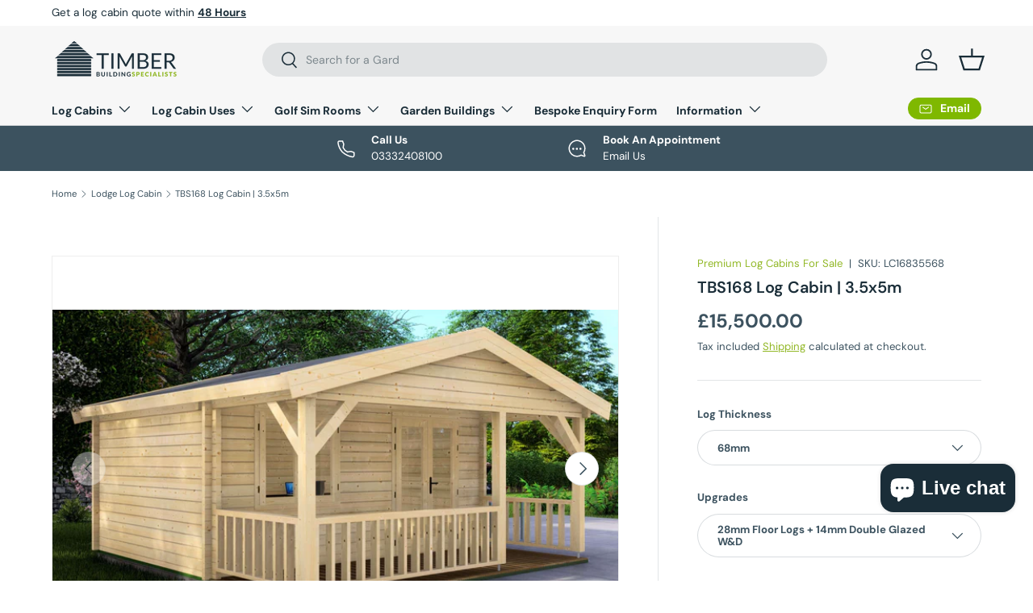

--- FILE ---
content_type: text/html; charset=utf-8
request_url: https://www.timberbuildingspecialists.co.uk/collections/lodge-log-cabin/products/168-log-cabin-3-5x5m
body_size: 64779
content:
<!doctype html>
<html class="no-js" lang="en" dir="ltr">
<head>
 
<meta charset="utf-8">
<meta name="viewport" content="width=device-width,initial-scale=1">
<title>TBS168 3.5x5m Log Cabin | Timber Building Specialists</title><link rel="canonical" href="https://www.timberbuildingspecialists.co.uk/products/168-log-cabin-3-5x5m"><link rel="icon" href="//www.timberbuildingspecialists.co.uk/cdn/shop/files/beHIVE_-_TBS_Logo_2023-14.png?crop=center&height=48&v=1683129743&width=48" type="image/png">
  <link rel="apple-touch-icon" href="//www.timberbuildingspecialists.co.uk/cdn/shop/files/beHIVE_-_TBS_Logo_2023-14.png?crop=center&height=180&v=1683129743&width=180"><meta name="description" content="From the Timber Building Specialists   This 3.5m by 5m log cabin, constructed with 68mm logs, provides a cosy and spacious 1 bed lodge. Experience the charm of a classic log cabin with modern craftsmanship."><meta property="og:site_name" content="Timber Building Specialists">
<meta property="og:url" content="https://www.timberbuildingspecialists.co.uk/products/168-log-cabin-3-5x5m">
<meta property="og:title" content="TBS168 3.5x5m Log Cabin | Timber Building Specialists">
<meta property="og:type" content="product">
<meta property="og:description" content="From the Timber Building Specialists   This 3.5m by 5m log cabin, constructed with 68mm logs, provides a cosy and spacious 1 bed lodge. Experience the charm of a classic log cabin with modern craftsmanship."><meta property="og:image" content="http://www.timberbuildingspecialists.co.uk/cdn/shop/files/TBS168-3.5x5m1bedlodgecabinrenderd.jpg?crop=center&height=1200&v=1706805457&width=1200">
  <meta property="og:image:secure_url" content="https://www.timberbuildingspecialists.co.uk/cdn/shop/files/TBS168-3.5x5m1bedlodgecabinrenderd.jpg?crop=center&height=1200&v=1706805457&width=1200">
  <meta property="og:image:width" content="3840">
  <meta property="og:image:height" content="2160"><meta property="og:price:amount" content="15,500.00">
  <meta property="og:price:currency" content="GBP"><meta name="twitter:site" content="@timberbuilduk"><meta name="twitter:card" content="summary_large_image">
<meta name="twitter:title" content="TBS168 3.5x5m Log Cabin | Timber Building Specialists">
<meta name="twitter:description" content="From the Timber Building Specialists   This 3.5m by 5m log cabin, constructed with 68mm logs, provides a cosy and spacious 1 bed lodge. Experience the charm of a classic log cabin with modern craftsmanship.">
<link rel="preload" href="//www.timberbuildingspecialists.co.uk/cdn/shop/t/31/assets/main.css?v=160821712262478566341765204749" as="style"><style data-shopify>
@font-face {
  font-family: "DM Sans";
  font-weight: 400;
  font-style: normal;
  font-display: swap;
  src: url("//www.timberbuildingspecialists.co.uk/cdn/fonts/dm_sans/dmsans_n4.ec80bd4dd7e1a334c969c265873491ae56018d72.woff2") format("woff2"),
       url("//www.timberbuildingspecialists.co.uk/cdn/fonts/dm_sans/dmsans_n4.87bdd914d8a61247b911147ae68e754d695c58a6.woff") format("woff");
}
@font-face {
  font-family: "DM Sans";
  font-weight: 700;
  font-style: normal;
  font-display: swap;
  src: url("//www.timberbuildingspecialists.co.uk/cdn/fonts/dm_sans/dmsans_n7.97e21d81502002291ea1de8aefb79170c6946ce5.woff2") format("woff2"),
       url("//www.timberbuildingspecialists.co.uk/cdn/fonts/dm_sans/dmsans_n7.af5c214f5116410ca1d53a2090665620e78e2e1b.woff") format("woff");
}
@font-face {
  font-family: "DM Sans";
  font-weight: 400;
  font-style: italic;
  font-display: swap;
  src: url("//www.timberbuildingspecialists.co.uk/cdn/fonts/dm_sans/dmsans_i4.b8fe05e69ee95d5a53155c346957d8cbf5081c1a.woff2") format("woff2"),
       url("//www.timberbuildingspecialists.co.uk/cdn/fonts/dm_sans/dmsans_i4.403fe28ee2ea63e142575c0aa47684d65f8c23a0.woff") format("woff");
}
@font-face {
  font-family: "DM Sans";
  font-weight: 700;
  font-style: italic;
  font-display: swap;
  src: url("//www.timberbuildingspecialists.co.uk/cdn/fonts/dm_sans/dmsans_i7.52b57f7d7342eb7255084623d98ab83fd96e7f9b.woff2") format("woff2"),
       url("//www.timberbuildingspecialists.co.uk/cdn/fonts/dm_sans/dmsans_i7.d5e14ef18a1d4a8ce78a4187580b4eb1759c2eda.woff") format("woff");
}
@font-face {
  font-family: "DM Sans";
  font-weight: 600;
  font-style: normal;
  font-display: swap;
  src: url("//www.timberbuildingspecialists.co.uk/cdn/fonts/dm_sans/dmsans_n6.70a2453ea926d613c6a2f89af05180d14b3a7c96.woff2") format("woff2"),
       url("//www.timberbuildingspecialists.co.uk/cdn/fonts/dm_sans/dmsans_n6.355605667bef215872257574b57fc097044f7e20.woff") format("woff");
}
@font-face {
  font-family: "DM Sans";
  font-weight: 700;
  font-style: normal;
  font-display: swap;
  src: url("//www.timberbuildingspecialists.co.uk/cdn/fonts/dm_sans/dmsans_n7.97e21d81502002291ea1de8aefb79170c6946ce5.woff2") format("woff2"),
       url("//www.timberbuildingspecialists.co.uk/cdn/fonts/dm_sans/dmsans_n7.af5c214f5116410ca1d53a2090665620e78e2e1b.woff") format("woff");
}
:root {
      --bg-color: 255 255 255 / 1.0;
      --bg-color-og: 255 255 255 / 1.0;
      --heading-color: 26 45 56;
      --text-color: 60 82 95;
      --text-color-og: 60 82 95;
      --scrollbar-color: 60 82 95;
      --link-color: 146 184 39;
      --link-color-og: 146 184 39;
      --star-color: 146 193 16;--swatch-border-color-default: 216 220 223;
        --swatch-border-color-active: 158 169 175;
        --swatch-card-size: 24px;
        --swatch-variant-picker-size: 64px;--color-scheme-1-bg: 247 247 247 / 1.0;
      --color-scheme-1-grad: ;
      --color-scheme-1-heading: 60 82 95;
      --color-scheme-1-text: 60 82 95;
      --color-scheme-1-btn-bg: 146 193 16;
      --color-scheme-1-btn-text: 255 255 255;
      --color-scheme-1-btn-bg-hover: 168 206 64;--color-scheme-2-bg: 26 45 56 / 1.0;
      --color-scheme-2-grad: ;
      --color-scheme-2-heading: 146 193 16;
      --color-scheme-2-text: 255 255 255;
      --color-scheme-2-btn-bg: 60 82 95;
      --color-scheme-2-btn-text: 255 255 255;
      --color-scheme-2-btn-bg-hover: 96 116 128;--color-scheme-3-bg: 60 82 95 / 1.0;
      --color-scheme-3-grad: ;
      --color-scheme-3-heading: 255 255 255;
      --color-scheme-3-text: 255 255 255;
      --color-scheme-3-btn-bg: 247 247 247;
      --color-scheme-3-btn-text: 26 45 56;
      --color-scheme-3-btn-bg-hover: 222 224 225;

      --drawer-bg-color: 255 255 255 / 1.0;
      --drawer-text-color: 26 45 56;

      --panel-bg-color: 244 244 244 / 1.0;
      --panel-heading-color: 60 82 95;
      --panel-text-color: 60 82 95;

      --in-stock-text-color: 127 184 0;
      --low-stock-text-color: 210 134 26;
      --very-low-stock-text-color: 180 12 28;
      --no-stock-text-color: 119 119 119;
      --no-stock-backordered-text-color: 119 119 119;

      --error-bg-color: 252 237 238;
      --error-text-color: 180 12 28;
      --success-bg-color: 232 246 234;
      --success-text-color: 44 126 63;
      --info-bg-color: 228 237 250;
      --info-text-color: 146 193 16;

      --heading-font-family: "DM Sans", sans-serif;
      --heading-font-style: normal;
      --heading-font-weight: 600;
      --heading-scale-start: 2;

      --navigation-font-family: "DM Sans", sans-serif;
      --navigation-font-style: normal;
      --navigation-font-weight: 700;--heading-text-transform: none;
--subheading-text-transform: none;
      --body-font-family: "DM Sans", sans-serif;
      --body-font-style: normal;
      --body-font-weight: 400;
      --body-font-size: 15;

      --section-gap: 64;
      --heading-gap: calc(8 * var(--space-unit));--grid-column-gap: 20px;--btn-bg-color: 26 45 56;
      --btn-bg-hover-color: 66 85 95;
      --btn-text-color: 255 255 255;
      --btn-bg-color-og: 26 45 56;
      --btn-text-color-og: 255 255 255;
      --btn-alt-bg-color: 60 82 95;
      --btn-alt-bg-alpha: 1.0;
      --btn-alt-text-color: 255 255 255;
      --btn-border-width: 1px;
      --btn-padding-y: 12px;

      
      --btn-border-radius: 27px;
      

      --btn-lg-border-radius: 50%;
      --btn-icon-border-radius: 50%;
      --input-with-btn-inner-radius: var(--btn-border-radius);

      --input-bg-color: 255 255 255 / 1.0;
      --input-text-color: 60 82 95;
      --input-border-width: 1px;
      --input-border-radius: 26px;
      --textarea-border-radius: 12px;
      --input-border-radius: 27px;
      --input-lg-border-radius: 33px;
      --input-bg-color-diff-3: #f7f7f7;
      --input-bg-color-diff-6: #f0f0f0;

      --modal-border-radius: 16px;
      --modal-overlay-color: 0 0 0;
      --modal-overlay-opacity: 0.4;
      --drawer-border-radius: 16px;
      --overlay-border-radius: 4px;

      --custom-label-bg-color: 146 193 16 / 1.0;
      --custom-label-text-color: 255 255 255 / 1.0;--sale-label-bg-color: 146 184 39 / 1.0;
      --sale-label-text-color: 255 255 255 / 1.0;--preorder-label-bg-color: 0 166 237 / 1.0;
      --preorder-label-text-color: 255 255 255 / 1.0;

      --collection-label-color: 0 126 18 / 1.0;

      --page-width: 1260px;
      --gutter-sm: 20px;
      --gutter-md: 32px;
      --gutter-lg: 64px;

      --payment-terms-bg-color: #ffffff;

      --coll-card-bg-color: #F9F9F9;
      --coll-card-border-color: #f2f2f2;

      --card-highlight-bg-color: #F9F9F9;
      --card-highlight-text-color: 85 85 85;
      --card-highlight-border-color: #E1E1E1;--blend-bg-color: #f4f4f4;
        
          --aos-animate-duration: 0.6s;
        

        
          --aos-min-width: 600;
        
      

      --reading-width: 48em;
    }

    @media (max-width: 769px) {
      :root {
        --reading-width: 36em;
      }
    }
  </style><link rel="stylesheet" href="//www.timberbuildingspecialists.co.uk/cdn/shop/t/31/assets/main.css?v=160821712262478566341765204749">
  <script src="//www.timberbuildingspecialists.co.uk/cdn/shop/t/31/assets/main.js?v=102719207125010519441765204749" defer="defer"></script><link rel="preload" href="//www.timberbuildingspecialists.co.uk/cdn/fonts/dm_sans/dmsans_n4.ec80bd4dd7e1a334c969c265873491ae56018d72.woff2" as="font" type="font/woff2" crossorigin fetchpriority="high"><link rel="preload" href="//www.timberbuildingspecialists.co.uk/cdn/fonts/dm_sans/dmsans_n6.70a2453ea926d613c6a2f89af05180d14b3a7c96.woff2" as="font" type="font/woff2" crossorigin fetchpriority="high"><script>window.performance && window.performance.mark && window.performance.mark('shopify.content_for_header.start');</script><meta name="google-site-verification" content="2RK4duqP38ZzEmMerTP8ChkXajetVZDPZPWRUNuDFA4">
<meta id="shopify-digital-wallet" name="shopify-digital-wallet" content="/67526787387/digital_wallets/dialog">
<link rel="alternate" type="application/json+oembed" href="https://www.timberbuildingspecialists.co.uk/products/168-log-cabin-3-5x5m.oembed">
<script async="async" src="/checkouts/internal/preloads.js?locale=en-GB"></script>
<script id="shopify-features" type="application/json">{"accessToken":"8b46468e7913992c24f7ee97748df1f0","betas":["rich-media-storefront-analytics"],"domain":"www.timberbuildingspecialists.co.uk","predictiveSearch":true,"shopId":67526787387,"locale":"en"}</script>
<script>var Shopify = Shopify || {};
Shopify.shop = "timberbuildingsuk.myshopify.com";
Shopify.locale = "en";
Shopify.currency = {"active":"GBP","rate":"1.0"};
Shopify.country = "GB";
Shopify.theme = {"name":"Updated copy of TBS (Enterprise 2.1) Oct 25","id":183065346429,"schema_name":"Enterprise","schema_version":"2.1.0","theme_store_id":1657,"role":"main"};
Shopify.theme.handle = "null";
Shopify.theme.style = {"id":null,"handle":null};
Shopify.cdnHost = "www.timberbuildingspecialists.co.uk/cdn";
Shopify.routes = Shopify.routes || {};
Shopify.routes.root = "/";</script>
<script type="module">!function(o){(o.Shopify=o.Shopify||{}).modules=!0}(window);</script>
<script>!function(o){function n(){var o=[];function n(){o.push(Array.prototype.slice.apply(arguments))}return n.q=o,n}var t=o.Shopify=o.Shopify||{};t.loadFeatures=n(),t.autoloadFeatures=n()}(window);</script>
<script id="shop-js-analytics" type="application/json">{"pageType":"product"}</script>
<script defer="defer" async type="module" src="//www.timberbuildingspecialists.co.uk/cdn/shopifycloud/shop-js/modules/v2/client.init-shop-cart-sync_IZsNAliE.en.esm.js"></script>
<script defer="defer" async type="module" src="//www.timberbuildingspecialists.co.uk/cdn/shopifycloud/shop-js/modules/v2/chunk.common_0OUaOowp.esm.js"></script>
<script type="module">
  await import("//www.timberbuildingspecialists.co.uk/cdn/shopifycloud/shop-js/modules/v2/client.init-shop-cart-sync_IZsNAliE.en.esm.js");
await import("//www.timberbuildingspecialists.co.uk/cdn/shopifycloud/shop-js/modules/v2/chunk.common_0OUaOowp.esm.js");

  window.Shopify.SignInWithShop?.initShopCartSync?.({"fedCMEnabled":true,"windoidEnabled":true});

</script>
<script>(function() {
  var isLoaded = false;
  function asyncLoad() {
    if (isLoaded) return;
    isLoaded = true;
    var urls = ["https:\/\/ecommplugins-scripts.trustpilot.com\/v2.1\/js\/header.min.js?settings=eyJrZXkiOiJyV2VHeDdzd1JTRG9KVDRsIiwicyI6Im5vbmUifQ==\u0026shop=timberbuildingsuk.myshopify.com","https:\/\/ecommplugins-trustboxsettings.trustpilot.com\/timberbuildingsuk.myshopify.com.js?settings=1686154990441\u0026shop=timberbuildingsuk.myshopify.com","https:\/\/widget.trustpilot.com\/bootstrap\/v5\/tp.widget.sync.bootstrap.min.js?shop=timberbuildingsuk.myshopify.com","https:\/\/widget.trustpilot.com\/bootstrap\/v5\/tp.widget.sync.bootstrap.min.js?shop=timberbuildingsuk.myshopify.com","https:\/\/cdn.nfcube.com\/instafeed-13d5027026718f47f8f9813a70d1a7c3.js?shop=timberbuildingsuk.myshopify.com","https:\/\/shy.elfsight.com\/p\/platform.js?shop=timberbuildingsuk.myshopify.com","https:\/\/seo.apps.avada.io\/scripttag\/avada-seo-installed.js?shop=timberbuildingsuk.myshopify.com","https:\/\/ideafyi.oss-us-west-1.aliyuncs.com\/js\/filter.js?v=9\u0026shop=timberbuildingsuk.myshopify.com"];
    for (var i = 0; i < urls.length; i++) {
      var s = document.createElement('script');
      s.type = 'text/javascript';
      s.async = true;
      s.src = urls[i];
      var x = document.getElementsByTagName('script')[0];
      x.parentNode.insertBefore(s, x);
    }
  };
  if(window.attachEvent) {
    window.attachEvent('onload', asyncLoad);
  } else {
    window.addEventListener('load', asyncLoad, false);
  }
})();</script>
<script id="__st">var __st={"a":67526787387,"offset":0,"reqid":"dc889153-faf9-46a4-ae9c-b7b7e85eeed4-1768425302","pageurl":"www.timberbuildingspecialists.co.uk\/collections\/lodge-log-cabin\/products\/168-log-cabin-3-5x5m","u":"2203362be0af","p":"product","rtyp":"product","rid":8960189923643};</script>
<script>window.ShopifyPaypalV4VisibilityTracking = true;</script>
<script id="captcha-bootstrap">!function(){'use strict';const t='contact',e='account',n='new_comment',o=[[t,t],['blogs',n],['comments',n],[t,'customer']],c=[[e,'customer_login'],[e,'guest_login'],[e,'recover_customer_password'],[e,'create_customer']],r=t=>t.map((([t,e])=>`form[action*='/${t}']:not([data-nocaptcha='true']) input[name='form_type'][value='${e}']`)).join(','),a=t=>()=>t?[...document.querySelectorAll(t)].map((t=>t.form)):[];function s(){const t=[...o],e=r(t);return a(e)}const i='password',u='form_key',d=['recaptcha-v3-token','g-recaptcha-response','h-captcha-response',i],f=()=>{try{return window.sessionStorage}catch{return}},m='__shopify_v',_=t=>t.elements[u];function p(t,e,n=!1){try{const o=window.sessionStorage,c=JSON.parse(o.getItem(e)),{data:r}=function(t){const{data:e,action:n}=t;return t[m]||n?{data:e,action:n}:{data:t,action:n}}(c);for(const[e,n]of Object.entries(r))t.elements[e]&&(t.elements[e].value=n);n&&o.removeItem(e)}catch(o){console.error('form repopulation failed',{error:o})}}const l='form_type',E='cptcha';function T(t){t.dataset[E]=!0}const w=window,h=w.document,L='Shopify',v='ce_forms',y='captcha';let A=!1;((t,e)=>{const n=(g='f06e6c50-85a8-45c8-87d0-21a2b65856fe',I='https://cdn.shopify.com/shopifycloud/storefront-forms-hcaptcha/ce_storefront_forms_captcha_hcaptcha.v1.5.2.iife.js',D={infoText:'Protected by hCaptcha',privacyText:'Privacy',termsText:'Terms'},(t,e,n)=>{const o=w[L][v],c=o.bindForm;if(c)return c(t,g,e,D).then(n);var r;o.q.push([[t,g,e,D],n]),r=I,A||(h.body.append(Object.assign(h.createElement('script'),{id:'captcha-provider',async:!0,src:r})),A=!0)});var g,I,D;w[L]=w[L]||{},w[L][v]=w[L][v]||{},w[L][v].q=[],w[L][y]=w[L][y]||{},w[L][y].protect=function(t,e){n(t,void 0,e),T(t)},Object.freeze(w[L][y]),function(t,e,n,w,h,L){const[v,y,A,g]=function(t,e,n){const i=e?o:[],u=t?c:[],d=[...i,...u],f=r(d),m=r(i),_=r(d.filter((([t,e])=>n.includes(e))));return[a(f),a(m),a(_),s()]}(w,h,L),I=t=>{const e=t.target;return e instanceof HTMLFormElement?e:e&&e.form},D=t=>v().includes(t);t.addEventListener('submit',(t=>{const e=I(t);if(!e)return;const n=D(e)&&!e.dataset.hcaptchaBound&&!e.dataset.recaptchaBound,o=_(e),c=g().includes(e)&&(!o||!o.value);(n||c)&&t.preventDefault(),c&&!n&&(function(t){try{if(!f())return;!function(t){const e=f();if(!e)return;const n=_(t);if(!n)return;const o=n.value;o&&e.removeItem(o)}(t);const e=Array.from(Array(32),(()=>Math.random().toString(36)[2])).join('');!function(t,e){_(t)||t.append(Object.assign(document.createElement('input'),{type:'hidden',name:u})),t.elements[u].value=e}(t,e),function(t,e){const n=f();if(!n)return;const o=[...t.querySelectorAll(`input[type='${i}']`)].map((({name:t})=>t)),c=[...d,...o],r={};for(const[a,s]of new FormData(t).entries())c.includes(a)||(r[a]=s);n.setItem(e,JSON.stringify({[m]:1,action:t.action,data:r}))}(t,e)}catch(e){console.error('failed to persist form',e)}}(e),e.submit())}));const S=(t,e)=>{t&&!t.dataset[E]&&(n(t,e.some((e=>e===t))),T(t))};for(const o of['focusin','change'])t.addEventListener(o,(t=>{const e=I(t);D(e)&&S(e,y())}));const B=e.get('form_key'),M=e.get(l),P=B&&M;t.addEventListener('DOMContentLoaded',(()=>{const t=y();if(P)for(const e of t)e.elements[l].value===M&&p(e,B);[...new Set([...A(),...v().filter((t=>'true'===t.dataset.shopifyCaptcha))])].forEach((e=>S(e,t)))}))}(h,new URLSearchParams(w.location.search),n,t,e,['guest_login'])})(!0,!0)}();</script>
<script integrity="sha256-4kQ18oKyAcykRKYeNunJcIwy7WH5gtpwJnB7kiuLZ1E=" data-source-attribution="shopify.loadfeatures" defer="defer" src="//www.timberbuildingspecialists.co.uk/cdn/shopifycloud/storefront/assets/storefront/load_feature-a0a9edcb.js" crossorigin="anonymous"></script>
<script data-source-attribution="shopify.dynamic_checkout.dynamic.init">var Shopify=Shopify||{};Shopify.PaymentButton=Shopify.PaymentButton||{isStorefrontPortableWallets:!0,init:function(){window.Shopify.PaymentButton.init=function(){};var t=document.createElement("script");t.src="https://www.timberbuildingspecialists.co.uk/cdn/shopifycloud/portable-wallets/latest/portable-wallets.en.js",t.type="module",document.head.appendChild(t)}};
</script>
<script data-source-attribution="shopify.dynamic_checkout.buyer_consent">
  function portableWalletsHideBuyerConsent(e){var t=document.getElementById("shopify-buyer-consent"),n=document.getElementById("shopify-subscription-policy-button");t&&n&&(t.classList.add("hidden"),t.setAttribute("aria-hidden","true"),n.removeEventListener("click",e))}function portableWalletsShowBuyerConsent(e){var t=document.getElementById("shopify-buyer-consent"),n=document.getElementById("shopify-subscription-policy-button");t&&n&&(t.classList.remove("hidden"),t.removeAttribute("aria-hidden"),n.addEventListener("click",e))}window.Shopify?.PaymentButton&&(window.Shopify.PaymentButton.hideBuyerConsent=portableWalletsHideBuyerConsent,window.Shopify.PaymentButton.showBuyerConsent=portableWalletsShowBuyerConsent);
</script>
<script>
  function portableWalletsCleanup(e){e&&e.src&&console.error("Failed to load portable wallets script "+e.src);var t=document.querySelectorAll("shopify-accelerated-checkout .shopify-payment-button__skeleton, shopify-accelerated-checkout-cart .wallet-cart-button__skeleton"),e=document.getElementById("shopify-buyer-consent");for(let e=0;e<t.length;e++)t[e].remove();e&&e.remove()}function portableWalletsNotLoadedAsModule(e){e instanceof ErrorEvent&&"string"==typeof e.message&&e.message.includes("import.meta")&&"string"==typeof e.filename&&e.filename.includes("portable-wallets")&&(window.removeEventListener("error",portableWalletsNotLoadedAsModule),window.Shopify.PaymentButton.failedToLoad=e,"loading"===document.readyState?document.addEventListener("DOMContentLoaded",window.Shopify.PaymentButton.init):window.Shopify.PaymentButton.init())}window.addEventListener("error",portableWalletsNotLoadedAsModule);
</script>

<script type="module" src="https://www.timberbuildingspecialists.co.uk/cdn/shopifycloud/portable-wallets/latest/portable-wallets.en.js" onError="portableWalletsCleanup(this)" crossorigin="anonymous"></script>
<script nomodule>
  document.addEventListener("DOMContentLoaded", portableWalletsCleanup);
</script>

<script id='scb4127' type='text/javascript' async='' src='https://www.timberbuildingspecialists.co.uk/cdn/shopifycloud/privacy-banner/storefront-banner.js'></script><link id="shopify-accelerated-checkout-styles" rel="stylesheet" media="screen" href="https://www.timberbuildingspecialists.co.uk/cdn/shopifycloud/portable-wallets/latest/accelerated-checkout-backwards-compat.css" crossorigin="anonymous">
<style id="shopify-accelerated-checkout-cart">
        #shopify-buyer-consent {
  margin-top: 1em;
  display: inline-block;
  width: 100%;
}

#shopify-buyer-consent.hidden {
  display: none;
}

#shopify-subscription-policy-button {
  background: none;
  border: none;
  padding: 0;
  text-decoration: underline;
  font-size: inherit;
  cursor: pointer;
}

#shopify-subscription-policy-button::before {
  box-shadow: none;
}

      </style>
<script id="sections-script" data-sections="header,footer" defer="defer" src="//www.timberbuildingspecialists.co.uk/cdn/shop/t/31/compiled_assets/scripts.js?5253"></script>
<script>window.performance && window.performance.mark && window.performance.mark('shopify.content_for_header.end');</script>

    <script src="//www.timberbuildingspecialists.co.uk/cdn/shop/t/31/assets/animate-on-scroll.js?v=15249566486942820451765204748" defer="defer"></script>
    <link rel="stylesheet" href="//www.timberbuildingspecialists.co.uk/cdn/shop/t/31/assets/animate-on-scroll.css?v=116194678796051782541765204748">
  

  <script>document.documentElement.className = document.documentElement.className.replace('no-js', 'js');</script><!-- CC Custom Head Start --><!-- CC Custom Head End --><!-- BEGIN app block: shopify://apps/xo-insert-code/blocks/insert-code-header/72017b12-3679-442e-b23c-5c62460717f5 --><!-- XO-InsertCode Header -->


<!-- Google Tag Manager -->
<script>(function(w,d,s,l,i){w[l]=w[l]||[];w[l].push({'gtm.start':
new Date().getTime(),event:'gtm.js'});var f=d.getElementsByTagName(s)[0],
j=d.createElement(s),dl=l!='dataLayer'?'&l='+l:'';j.async=true;j.src=
'https://www.googletagmanager.com/gtm.js?id='+i+dl;f.parentNode.insertBefore(j,f);
})(window,document,'script','dataLayer','GTM-K952MX7');</script>
<!-- End Google Tag Manager -->
  
<!-- End: XO-InsertCode Header -->


<!-- END app block --><!-- BEGIN app block: shopify://apps/hulk-form-builder/blocks/app-embed/b6b8dd14-356b-4725-a4ed-77232212b3c3 --><!-- BEGIN app snippet: hulkapps-formbuilder-theme-ext --><script type="text/javascript">
  
  if (typeof window.formbuilder_customer != "object") {
        window.formbuilder_customer = {}
  }

  window.hulkFormBuilder = {
    form_data: {"form_KZT44aQ0RTWI8Quq_VEm7g":{"uuid":"KZT44aQ0RTWI8Quq_VEm7g","form_name":"Client Installation Information","form_data":{"div_back_gradient_1":"#fff","div_back_gradient_2":"#fff","back_color":"#fff","form_title":"\u003ch2\u003eClient Installation Information\u003c\/h2\u003e\n","form_submit":"Submit","after_submit":"hideAndmessage","after_submit_msg":"","captcha_enable":"no","label_style":"blockLabels","input_border_radius":"2","back_type":"transparent","input_back_color":"#fff","input_back_color_hover":"#fff","back_shadow":"none","label_font_clr":"#333333","input_font_clr":"#333333","button_align":"fullBtn","button_clr":"#fff","button_back_clr":"#333333","button_border_radius":"2","form_width":"600px","form_border_size":"2","form_border_clr":"#c7c7c7","form_border_radius":"1","label_font_size":"14","input_font_size":"12","button_font_size":"16","form_padding":"35","input_border_color":"#ccc","input_border_color_hover":"#ccc","btn_border_clr":"#333333","btn_border_size":"1","form_name":"Client Installation Information","":"sales@timberbuildingspecialists.co.uk","form_access_message":"\u003cp\u003ePlease login to access the form\u003cbr\u003eDo not have an account? Create account\u003c\/p\u003e","form_description":"\u003cp\u003ePlease fill out the form with as much information as you can, any missing information will need to be provided before installation. Once the form is returned to Timber Building Specialists Ltd. This will confirm an order has been placed and the deposit invoice will be sent for payment.\u003c\/p\u003e\n","captcha_honeypot":"yes","captcha_version_3_enable":"no","formElements":[{"Conditions":{},"type":"checkbox","position":0,"label":"Please review and accept our Terms and Conditions:","required":"yes","result_in_yes_no":"yes","page_number":1},{"Conditions":{"SelectedElemenet":"Please review and accept our Terms and Conditions:","SelectedElemenetCount":0,"SelectedValues":["On"],"SelectedValue":"On"},"type":"select","position":1,"label":"Business Customer \/ Personal Project *  ","values":"Business Customer\nPersonal Project","elementCost":{},"page_number":1},{"Conditions":{"SelectedElemenet":"Business Customer \/ Personal Project *  ","SelectedElemenetCount":1,"SelectedValues":["Personal Project"],"SelectedValue":"Personal Project"},"type":"text","position":2,"label":"First Name","required":"yes","page_number":1},{"Conditions":{"SelectedElemenet":"Business Customer \/ Personal Project *  ","SelectedElemenetCount":1,"SelectedValues":["Personal Project"],"SelectedValue":"Personal Project"},"type":"text","position":3,"label":"Surname","page_number":1},{"Conditions":{"SelectedElemenet":"Business Customer \/ Personal Project *  ","SelectedElemenetCount":1,"SelectedValues":["Personal Project"],"SelectedValue":"Personal Project"},"type":"text","position":4,"label":"Postcode of the installation","page_number":1},{"Conditions":{"SelectedElemenet":"Business Customer \/ Personal Project *  ","SelectedElemenetCount":1,"SelectedValues":["Personal Project"],"SelectedValue":"Personal Project"},"type":"text","position":5,"label":"Address of the installation:","required":"yes","page_number":1},{"Conditions":{"SelectedElemenet":"Business Customer \/ Personal Project *  ","SelectedElemenetCount":1,"SelectedValues":["Personal Project"],"SelectedValue":"Personal Project","Operator":"ONE"},"type":"email","position":6,"required":"yes","email_confirm":"yes","label":"E-mail Address","page_number":1},{"Conditions":{"SelectedElemenet":"Business Customer \/ Personal Project *  ","SelectedElemenetCount":1,"SelectedValues":["Personal Project"],"SelectedValue":"Personal Project"},"type":"phone","position":7,"label":"Phone No","default_country_code":"United Kingdom +44","required":"yes","phone_validate_field":"no","page_number":1},{"Conditions":{"SelectedElemenet":"Business Customer \/ Personal Project *  ","SelectedElemenetCount":1,"SelectedValues":["Business Customer"],"SelectedValue":"Business Customer"},"type":"lineBreak","position":8,"label":"Label (24)","page_number":1},{"Conditions":{"SelectedElemenet":"Business Customer \/ Personal Project *  ","SelectedElemenetCount":1,"SelectedValues":["Business Customer"],"SelectedValue":"Business Customer"},"type":"text","position":9,"label":"Form completed by: (Name)","required":"yes","page_number":1},{"Conditions":{"SelectedElemenet":"Business Customer \/ Personal Project *  ","SelectedElemenetCount":1,"SelectedValues":["Business Customer"],"SelectedValue":"Business Customer"},"type":"text","position":10,"label":"Your client or reference number:","required":"yes","page_number":1},{"Conditions":{"SelectedElemenet":"Business Customer \/ Personal Project *  ","SelectedElemenetCount":1,"SelectedValues":["Business Customer"],"SelectedValue":"Business Customer"},"type":"text","position":11,"label":"Company Name","required":"yes","page_number":1},{"Conditions":{"SelectedElemenet":"Business Customer \/ Personal Project *  ","SelectedElemenetCount":1,"SelectedValues":["Business Customer"],"SelectedValue":"Business Customer"},"type":"text","position":12,"label":"Name for invoicing","required":"yes","page_number":1},{"Conditions":{"SelectedElemenet":"Business Customer \/ Personal Project *  ","SelectedElemenetCount":1,"SelectedValues":["Business Customer"],"SelectedValue":"Business Customer"},"type":"textarea","position":13,"label":"Invoice address:  ","required":"yes","page_number":1},{"Conditions":{"SelectedElemenet":"Business Customer \/ Personal Project *  ","SelectedElemenetCount":1,"SelectedValues":["Business Customer"],"SelectedValue":"Business Customer"},"type":"phone","position":14,"label":"Telephone number for invoicing","default_country_code":"United Kingdom +44","required":"yes","page_number":1},{"Conditions":{"SelectedElemenet":"Business Customer \/ Personal Project *  ","SelectedElemenetCount":1,"SelectedValues":["Business Customer"],"SelectedValue":"Business Customer"},"type":"text","position":15,"label":"VAT Number: (if applicable)","required":"yes","page_number":1},{"Conditions":{"SelectedElemenet":"Business Customer \/ Personal Project *  ","SelectedElemenetCount":1,"SelectedValues":["Business Customer"],"SelectedValue":"Business Customer"},"type":"select","position":16,"label":"Construction Industry Vat Reserve Charge (CIS) - Are you registered?","required":"yes","values":"Yes\nNo","elementCost":{},"page_number":1},{"Conditions":{"SelectedElemenet":"Construction Industry Vat Reserve Charge (CIS) - Are you registered?","SelectedElemenetCount":16,"SelectedValues":["Yes"],"SelectedValue":"Yes"},"type":"text","position":17,"label":"CIS Number *   This number must be provided correctly, failure to provide the correct number will result in VAT being charged, regardless of CIS status.","required":"yes","page_number":1},{"Conditions":{"SelectedElemenet":"Business Customer \/ Personal Project *  ","SelectedElemenetCount":1,"SelectedValues":["Business Customer"],"SelectedValue":"Business Customer"},"type":"textarea","position":18,"label":"Address of the installation","required":"yes","page_number":1},{"Conditions":{"SelectedElemenet":"Business Customer \/ Personal Project *  ","SelectedElemenetCount":1,"SelectedValues":["Business Customer"],"SelectedValue":"Business Customer"},"type":"email","position":19,"required":"yes","email_confirm":"yes","label":"Your Email Address","confirm_value":"yes","email_validate_field":"no","page_number":1},{"Conditions":{"SelectedElemenet":"Business Customer \/ Personal Project *  ","SelectedElemenetCount":1,"SelectedValues":["Business Customer"],"SelectedValue":"Business Customer"},"type":"phone","position":20,"label":"Your Telephone Number","default_country_code":"United Kingdom +44","required":"yes","page_number":1},{"Conditions":{},"type":"lineBreak","position":21,"label":"Label (36)","page_number":1},{"Conditions":{"SelectedElemenet":"Please review and accept our Terms and Conditions:","SelectedElemenetCount":0,"Operator":"ONE","SelectedValues":["On"],"SelectedValue":"On"},"type":"select","position":22,"label":"Next, please give details about the Installation and location","required":"yes","values":"Proceed","elementCost":{},"page_number":1},{"Conditions":{"SelectedElemenet":"Next, please give details about the Installation and location","SelectedElemenetCount":22,"SelectedValues":["Proceed"],"SelectedValue":"Proceed"},"type":"newdate","position":23,"label":"Preferred installation week beginning (TBC by TBS Ltd","dateFormat":"DD\/MM\/YYYY","disable_future_dates":"yes","date_limit":"no","required":"yes","page_number":1},{"type":"select","position":24,"label":"Is there power on site?","required":"yes","values":"Yes\nNo","elementCost":{},"page_number":1,"Conditions":{"SelectedElemenet":"Next, please give details about the Installation and location","SelectedElemenetCount":22,"SelectedValues":["Proceed"],"SelectedValue":"Proceed"}},{"type":"select","position":25,"label":"Is parking available on site?","required":"yes","values":"Yes\nNo","elementCost":{},"page_number":1,"Conditions":{"SelectedElemenet":"Next, please give details about the Installation and location","SelectedElemenetCount":22,"SelectedValues":["Proceed"],"SelectedValue":"Proceed"}},{"type":"select","position":26,"label":"Are toilets available?","required":"yes","values":"Yes\nNo","elementCost":{},"page_number":1,"Conditions":{"SelectedElemenet":"Next, please give details about the Installation and location","SelectedElemenetCount":22,"SelectedValues":["Proceed"],"SelectedValue":"Proceed"}},{"type":"lineBreak","position":27,"label":"Label (21)","page_number":1,"Conditions":{"SelectedElemenet":"Next, please give details about the Installation and location","SelectedElemenetCount":22,"SelectedValues":["Proceed"],"SelectedValue":"Proceed"}},{"type":"label","position":28,"label":"Failure to answer the next questions correctly, could cause delays and\/or additional costs to the final invoice.","page_number":1,"Conditions":{"SelectedElemenet":"Next, please give details about the Installation and location","SelectedElemenetCount":22,"SelectedValues":["Proceed"],"SelectedValue":"Proceed"}},{"type":"lineBreak","position":29,"label":"Label (22)","page_number":1,"Conditions":{"SelectedElemenet":"Next, please give details about the Installation and location","SelectedElemenetCount":22,"SelectedValues":["Proceed"],"SelectedValue":"Proceed"}},{"type":"textarea","position":30,"label":"Primary use of building: Will the building house any heavy objects such as gym equipment or a pool table?","page_number":1,"Conditions":{"SelectedElemenet":"Next, please give details about the Installation and location","SelectedElemenetCount":22,"SelectedValues":["Proceed"],"SelectedValue":"Proceed"}},{"type":"select","position":31,"label":"Are there any GAS\/ HEATING OIL PIPES in the installation area? ","required":"yes","values":"Yes\nNo","elementCost":{},"page_number":1,"Conditions":{"SelectedElemenet":"Next, please give details about the Installation and location","SelectedElemenetCount":22,"SelectedValues":["Proceed"],"SelectedValue":"Proceed"}},{"type":"select","position":32,"label":"Are there any ELECTRICITY CABLES in the install area?","values":"Yes\nNo","elementCost":{},"page_number":1,"Conditions":{"SelectedElemenet":"Next, please give details about the Installation and location","SelectedElemenetCount":22,"SelectedValues":["Proceed"],"SelectedValue":"Proceed"}},{"type":"select","position":33,"label":"Are there any DRAINAGE PIPES in the installation area?","values":"Yes\nNo","elementCost":{},"page_number":1,"Conditions":{"SelectedElemenet":"Next, please give details about the Installation and location","SelectedElemenetCount":22,"SelectedValues":["Proceed"],"SelectedValue":"Proceed"}},{"type":"select","position":34,"label":"Are there any TELECOM CABLES in the installation area?","values":"Yes\nNo","elementCost":{},"page_number":1,"Conditions":{"SelectedElemenet":"Next, please give details about the Installation and location","SelectedElemenetCount":22,"SelectedValues":["Proceed"],"SelectedValue":"Proceed"}},{"type":"select","position":35,"label":"Is the external roof height of the building higher than 2.5m from ground level?","required":"yes","values":"Yes (Higher than 2.5m)\nNo (Under 2.5m)","elementCost":{},"page_number":1,"Conditions":{"SelectedElemenet":"Next, please give details about the Installation and location","SelectedElemenetCount":22,"SelectedValues":["Proceed"],"SelectedValue":"Proceed"}},{"Conditions":{"SelectedElemenet":"Next, please give details about the Installation and location","SelectedElemenetCount":22,"SelectedValues":["Proceed"],"SelectedValue":"Proceed"},"type":"select","position":36,"label":"Is there unrestricted access for unloading?","required":"yes","values":"Yes (Unrestricted access)\nNo (Access restricted)","elementCost":{},"page_number":1},{"Conditions":{"SelectedElemenet":"Is there unrestricted access for unloading?","SelectedElemenetCount":36,"SelectedValues":["No (Access restricted)"],"SelectedValue":"No (Access restricted)"},"type":"textarea","position":37,"label":"Give details about the unload access","page_number":1},{"Conditions":{"SelectedElemenet":"Next, please give details about the Installation and location","SelectedElemenetCount":22,"SelectedValues":["Proceed"],"SelectedValue":"Proceed"},"type":"text","position":38,"label":"Distance from unload area to the base (Aprox)","page_number":1},{"type":"textarea","position":39,"label":"Any restrictions to site and\/or other information:  ","page_number":1,"Conditions":{"SelectedElemenet":"Next, please give details about the Installation and location","SelectedElemenetCount":22,"SelectedValues":["Proceed"],"SelectedValue":"Proceed"}},{"Conditions":{"SelectedElemenet":"Next, please give details about the Installation and location","SelectedElemenetCount":22,"SelectedValues":["Proceed"],"SelectedValue":"Proceed"},"type":"select","position":40,"label":"Do you require a base for the log cabin? ","values":"Yes\nNo (Base already in place)","elementCost":{},"required":"yes","page_number":1},{"Conditions":{"SelectedElemenet":"Do you require a base for the log cabin? ","SelectedElemenetCount":40,"SelectedValues":["No (Base already in place)"],"SelectedValue":"No (Base already in place)"},"type":"checkbox","position":41,"label":"I agree that any pre-made base levels are flat\/level - any adjustment to these will cause delays and will be charged additionally","checked":"no","result_in_yes_no":"yes","required":"yes","page_number":1},{"type":"file","position":42,"label":"Please upload any drawings or photographs that will assist us","imageMultiple":"yes","enable_drag_and_drop":"yes","page_number":1,"Conditions":{"SelectedElemenet":"Next, please give details about the Installation and location","SelectedElemenetCount":22,"SelectedValues":["Proceed"],"SelectedValue":"Proceed"}},{"Conditions":{"SelectedElemenet":"Next, please give details about the Installation and location","SelectedElemenetCount":22,"SelectedValues":["Proceed"],"SelectedValue":"Proceed"},"type":"checkbox","position":43,"label":"I agree that all the information provided is accurate","required":"yes","result_in_yes_no":"yes","page_number":1}]},"is_spam_form":false,"shop_uuid":"2ZySNhO3nYFyHkE3PhBhBQ","shop_timezone":"Europe\/London","shop_id":120386,"shop_is_after_submit_enabled":false,"shop_shopify_plan":"basic","shop_shopify_domain":"timberbuildingsuk.myshopify.com","shop_remove_watermark":false,"shop_created_at":"2024-11-05T07:53:40.863-06:00"},"form_OAw2TJrZDJOoeYIm7sMR_Q":{"uuid":"OAw2TJrZDJOoeYIm7sMR_Q","form_name":"General Enquiry","form_data":{"div_back_gradient_1":"#fff","div_back_gradient_2":"#fff","back_color":"#fff","form_title":"","form_submit":"Submit","after_submit":"hideAndmessage","after_submit_msg":"\u003cp\u003eThank you for your enquiry, a member of our team will be in touch\u003c\/p\u003e\n","captcha_enable":"no","label_style":"inlineLabels","input_border_radius":"2","back_type":"transparent","input_back_color":"#fff","input_back_color_hover":"#fff","back_shadow":"none","label_font_clr":"#333333","input_font_clr":"#333333","button_align":"fullBtn","button_clr":"#fff","button_back_clr":"#333333","button_border_radius":"2","form_width":"600px","form_border_size":"2","form_border_clr":"#c7c7c7","form_border_radius":"1","label_font_size":"13","input_font_size":"13","button_font_size":"16","form_padding":"35","input_border_color":"#ccc","input_border_color_hover":"#ccc","btn_border_clr":"#333333","btn_border_size":"1","form_name":"General Enquiry","":"sales@timberbuildingspecialists.co.uk","form_emails":"sales@timberbuildingspecialists.co.uk","admin_email_subject":"New General enquiry form submission received.","admin_email_message":"Hi [first-name of store owner],\u003cbr\u003eSomeone just submitted a response to your form.\u003cbr\u003ePlease find the details below:","form_access_message":"\u003cp\u003ePlease login to access the form\u003cbr\u003eDo not have an account? Create account\u003c\/p\u003e","notification_email_send":true,"capture_form_submission_counts":"yes","prefix_input_text":"TBSG","custom_count_number":"01","admin_email_date_timezone":"yes","captcha_honeypot":"yes","captcha_version_3_enable":"no","label_fonts_type":"System Fonts","label_system_font_family":"Helvetica","formElements":[{"type":"text","position":0,"label":"First Name","customClass":"","halfwidth":"yes","Conditions":{},"page_number":1},{"type":"text","position":1,"label":"Last Name","halfwidth":"yes","Conditions":{},"page_number":1},{"type":"email","position":2,"label":"Email","required":"yes","email_confirm":"yes","Conditions":{},"halfwidth":"yes","page_number":1},{"Conditions":{},"type":"text","position":3,"label":"Post Code","required":"yes","halfwidth":"yes","page_number":1},{"Conditions":{},"type":"phone","position":4,"label":"Phone No","default_country_code":"United Kingdom +44","required":"yes","page_number":1,"phone_validate_field":"no"},{"type":"select","position":5,"label":"Reason For Enquiry","values":"Log Cabin Enquiry\nArrange Site Visit\nVisit Our Showroom\nOther","Conditions":{},"elementCost":{},"page_number":1,"other_value":"yes","other_value_label":"Enter text"},{"type":"select","position":6,"label":"Choose Showroom","values":"Manchester Branch\nCoventry Branch","elementCost":{},"page_number":1,"Conditions":{"SelectedElemenet":"Reason For Enquiry","SelectedElemenetCount":5,"SelectedValue":"Visit Our Showroom"}},{"type":"textarea","position":7,"label":"Message","required":"yes","Conditions":{},"inputHeight":"125","page_number":1},{"Conditions":{},"type":"checkbox","position":8,"label":"Agree to our Terms \u0026 Conditions*","result_in_yes_no":"yes","checked":"yes","required":"yes","page_number":1}]},"is_spam_form":false,"shop_uuid":"2ZySNhO3nYFyHkE3PhBhBQ","shop_timezone":"Europe\/London","shop_id":120386,"shop_is_after_submit_enabled":false,"shop_shopify_plan":"basic","shop_shopify_domain":"timberbuildingsuk.myshopify.com","shop_remove_watermark":false,"shop_created_at":"2024-11-05T07:53:40.863-06:00"}},
    shop_data: {"shop_2ZySNhO3nYFyHkE3PhBhBQ":{"shop_uuid":"2ZySNhO3nYFyHkE3PhBhBQ","shop_timezone":"Europe\/London","shop_id":120386,"shop_is_after_submit_enabled":false,"shop_shopify_plan":"Basic","shop_shopify_domain":"timberbuildingsuk.myshopify.com","shop_created_at":"2024-11-05T07:53:40.863-06:00","is_skip_metafield":false,"shop_deleted":false,"shop_disabled":false}},
    settings_data: {"shop_settings":{"shop_customise_msgs":[],"default_customise_msgs":{"is_required":"is required","thank_you":"Thank you! The form was submitted successfully.","processing":"Processing...","valid_data":"Please provide valid data","valid_email":"Provide valid email format","valid_tags":"HTML Tags are not allowed","valid_phone":"Provide valid phone number","valid_captcha":"Please provide valid captcha response","valid_url":"Provide valid URL","only_number_alloud":"Provide valid number in","number_less":"must be less than","number_more":"must be more than","image_must_less":"Image must be less than 20MB","image_number":"Images allowed","image_extension":"Invalid extension! Please provide image file","error_image_upload":"Error in image upload. Please try again.","error_file_upload":"Error in file upload. Please try again.","your_response":"Your response","error_form_submit":"Error occur.Please try again after sometime.","email_submitted":"Form with this email is already submitted","invalid_email_by_zerobounce":"The email address you entered appears to be invalid. Please check it and try again.","download_file":"Download file","card_details_invalid":"Your card details are invalid","card_details":"Card details","please_enter_card_details":"Please enter card details","card_number":"Card number","exp_mm":"Exp MM","exp_yy":"Exp YY","crd_cvc":"CVV","payment_value":"Payment amount","please_enter_payment_amount":"Please enter payment amount","address1":"Address line 1","address2":"Address line 2","city":"City","province":"Province","zipcode":"Zip code","country":"Country","blocked_domain":"This form does not accept addresses from","file_must_less":"File must be less than 20MB","file_extension":"Invalid extension! Please provide file","only_file_number_alloud":"files allowed","previous":"Previous","next":"Next","must_have_a_input":"Please enter at least one field.","please_enter_required_data":"Please enter required data","atleast_one_special_char":"Include at least one special character","atleast_one_lowercase_char":"Include at least one lowercase character","atleast_one_uppercase_char":"Include at least one uppercase character","atleast_one_number":"Include at least one number","must_have_8_chars":"Must have 8 characters long","be_between_8_and_12_chars":"Be between 8 and 12 characters long","please_select":"Please Select","phone_submitted":"Form with this phone number is already submitted","user_res_parse_error":"Error while submitting the form","valid_same_values":"values must be same","product_choice_clear_selection":"Clear Selection","picture_choice_clear_selection":"Clear Selection","remove_all_for_file_image_upload":"Remove All","invalid_file_type_for_image_upload":"You can't upload files of this type.","invalid_file_type_for_signature_upload":"You can't upload files of this type.","max_files_exceeded_for_file_upload":"You can not upload any more files.","max_files_exceeded_for_image_upload":"You can not upload any more files.","file_already_exist":"File already uploaded","max_limit_exceed":"You have added the maximum number of text fields.","cancel_upload_for_file_upload":"Cancel upload","cancel_upload_for_image_upload":"Cancel upload","cancel_upload_for_signature_upload":"Cancel upload"},"shop_blocked_domains":[]}},
    features_data: {"shop_plan_features":{"shop_plan_features":["unlimited-forms","full-design-customization","export-form-submissions","multiple-recipients-for-form-submissions","multiple-admin-notifications","enable-captcha","unlimited-file-uploads","save-submitted-form-data","set-auto-response-message","conditional-logic","form-banner","save-as-draft-facility","include-user-response-in-admin-email","disable-form-submission","file-upload"]}},
    shop: null,
    shop_id: null,
    plan_features: null,
    validateDoubleQuotes: false,
    assets: {
      extraFunctions: "https://cdn.shopify.com/extensions/019bb5ee-ec40-7527-955d-c1b8751eb060/form-builder-by-hulkapps-50/assets/extra-functions.js",
      extraStyles: "https://cdn.shopify.com/extensions/019bb5ee-ec40-7527-955d-c1b8751eb060/form-builder-by-hulkapps-50/assets/extra-styles.css",
      bootstrapStyles: "https://cdn.shopify.com/extensions/019bb5ee-ec40-7527-955d-c1b8751eb060/form-builder-by-hulkapps-50/assets/theme-app-extension-bootstrap.css"
    },
    translations: {
      htmlTagNotAllowed: "HTML Tags are not allowed",
      sqlQueryNotAllowed: "SQL Queries are not allowed",
      doubleQuoteNotAllowed: "Double quotes are not allowed",
      vorwerkHttpWwwNotAllowed: "The words \u0026#39;http\u0026#39; and \u0026#39;www\u0026#39; are not allowed. Please remove them and try again.",
      maxTextFieldsReached: "You have added the maximum number of text fields.",
      avoidNegativeWords: "Avoid negative words: Don\u0026#39;t use negative words in your contact message.",
      customDesignOnly: "This form is for custom designs requests. For general inquiries please contact our team at info@stagheaddesigns.com",
      zerobounceApiErrorMsg: "We couldn\u0026#39;t verify your email due to a technical issue. Please try again later.",
    }

  }

  

  window.FbThemeAppExtSettingsHash = {}
  
</script><!-- END app snippet --><!-- END app block --><script src="https://cdn.shopify.com/extensions/019b92df-1966-750c-943d-a8ced4b05ac2/option-cli3-369/assets/gpomain.js" type="text/javascript" defer="defer"></script>
<script src="https://cdn.shopify.com/extensions/019bb5ee-ec40-7527-955d-c1b8751eb060/form-builder-by-hulkapps-50/assets/form-builder-script.js" type="text/javascript" defer="defer"></script>
<script src="https://cdn.shopify.com/extensions/7bc9bb47-adfa-4267-963e-cadee5096caf/inbox-1252/assets/inbox-chat-loader.js" type="text/javascript" defer="defer"></script>
<link href="https://monorail-edge.shopifysvc.com" rel="dns-prefetch">
<script>(function(){if ("sendBeacon" in navigator && "performance" in window) {try {var session_token_from_headers = performance.getEntriesByType('navigation')[0].serverTiming.find(x => x.name == '_s').description;} catch {var session_token_from_headers = undefined;}var session_cookie_matches = document.cookie.match(/_shopify_s=([^;]*)/);var session_token_from_cookie = session_cookie_matches && session_cookie_matches.length === 2 ? session_cookie_matches[1] : "";var session_token = session_token_from_headers || session_token_from_cookie || "";function handle_abandonment_event(e) {var entries = performance.getEntries().filter(function(entry) {return /monorail-edge.shopifysvc.com/.test(entry.name);});if (!window.abandonment_tracked && entries.length === 0) {window.abandonment_tracked = true;var currentMs = Date.now();var navigation_start = performance.timing.navigationStart;var payload = {shop_id: 67526787387,url: window.location.href,navigation_start,duration: currentMs - navigation_start,session_token,page_type: "product"};window.navigator.sendBeacon("https://monorail-edge.shopifysvc.com/v1/produce", JSON.stringify({schema_id: "online_store_buyer_site_abandonment/1.1",payload: payload,metadata: {event_created_at_ms: currentMs,event_sent_at_ms: currentMs}}));}}window.addEventListener('pagehide', handle_abandonment_event);}}());</script>
<script id="web-pixels-manager-setup">(function e(e,d,r,n,o){if(void 0===o&&(o={}),!Boolean(null===(a=null===(i=window.Shopify)||void 0===i?void 0:i.analytics)||void 0===a?void 0:a.replayQueue)){var i,a;window.Shopify=window.Shopify||{};var t=window.Shopify;t.analytics=t.analytics||{};var s=t.analytics;s.replayQueue=[],s.publish=function(e,d,r){return s.replayQueue.push([e,d,r]),!0};try{self.performance.mark("wpm:start")}catch(e){}var l=function(){var e={modern:/Edge?\/(1{2}[4-9]|1[2-9]\d|[2-9]\d{2}|\d{4,})\.\d+(\.\d+|)|Firefox\/(1{2}[4-9]|1[2-9]\d|[2-9]\d{2}|\d{4,})\.\d+(\.\d+|)|Chrom(ium|e)\/(9{2}|\d{3,})\.\d+(\.\d+|)|(Maci|X1{2}).+ Version\/(15\.\d+|(1[6-9]|[2-9]\d|\d{3,})\.\d+)([,.]\d+|)( \(\w+\)|)( Mobile\/\w+|) Safari\/|Chrome.+OPR\/(9{2}|\d{3,})\.\d+\.\d+|(CPU[ +]OS|iPhone[ +]OS|CPU[ +]iPhone|CPU IPhone OS|CPU iPad OS)[ +]+(15[._]\d+|(1[6-9]|[2-9]\d|\d{3,})[._]\d+)([._]\d+|)|Android:?[ /-](13[3-9]|1[4-9]\d|[2-9]\d{2}|\d{4,})(\.\d+|)(\.\d+|)|Android.+Firefox\/(13[5-9]|1[4-9]\d|[2-9]\d{2}|\d{4,})\.\d+(\.\d+|)|Android.+Chrom(ium|e)\/(13[3-9]|1[4-9]\d|[2-9]\d{2}|\d{4,})\.\d+(\.\d+|)|SamsungBrowser\/([2-9]\d|\d{3,})\.\d+/,legacy:/Edge?\/(1[6-9]|[2-9]\d|\d{3,})\.\d+(\.\d+|)|Firefox\/(5[4-9]|[6-9]\d|\d{3,})\.\d+(\.\d+|)|Chrom(ium|e)\/(5[1-9]|[6-9]\d|\d{3,})\.\d+(\.\d+|)([\d.]+$|.*Safari\/(?![\d.]+ Edge\/[\d.]+$))|(Maci|X1{2}).+ Version\/(10\.\d+|(1[1-9]|[2-9]\d|\d{3,})\.\d+)([,.]\d+|)( \(\w+\)|)( Mobile\/\w+|) Safari\/|Chrome.+OPR\/(3[89]|[4-9]\d|\d{3,})\.\d+\.\d+|(CPU[ +]OS|iPhone[ +]OS|CPU[ +]iPhone|CPU IPhone OS|CPU iPad OS)[ +]+(10[._]\d+|(1[1-9]|[2-9]\d|\d{3,})[._]\d+)([._]\d+|)|Android:?[ /-](13[3-9]|1[4-9]\d|[2-9]\d{2}|\d{4,})(\.\d+|)(\.\d+|)|Mobile Safari.+OPR\/([89]\d|\d{3,})\.\d+\.\d+|Android.+Firefox\/(13[5-9]|1[4-9]\d|[2-9]\d{2}|\d{4,})\.\d+(\.\d+|)|Android.+Chrom(ium|e)\/(13[3-9]|1[4-9]\d|[2-9]\d{2}|\d{4,})\.\d+(\.\d+|)|Android.+(UC? ?Browser|UCWEB|U3)[ /]?(15\.([5-9]|\d{2,})|(1[6-9]|[2-9]\d|\d{3,})\.\d+)\.\d+|SamsungBrowser\/(5\.\d+|([6-9]|\d{2,})\.\d+)|Android.+MQ{2}Browser\/(14(\.(9|\d{2,})|)|(1[5-9]|[2-9]\d|\d{3,})(\.\d+|))(\.\d+|)|K[Aa][Ii]OS\/(3\.\d+|([4-9]|\d{2,})\.\d+)(\.\d+|)/},d=e.modern,r=e.legacy,n=navigator.userAgent;return n.match(d)?"modern":n.match(r)?"legacy":"unknown"}(),u="modern"===l?"modern":"legacy",c=(null!=n?n:{modern:"",legacy:""})[u],f=function(e){return[e.baseUrl,"/wpm","/b",e.hashVersion,"modern"===e.buildTarget?"m":"l",".js"].join("")}({baseUrl:d,hashVersion:r,buildTarget:u}),m=function(e){var d=e.version,r=e.bundleTarget,n=e.surface,o=e.pageUrl,i=e.monorailEndpoint;return{emit:function(e){var a=e.status,t=e.errorMsg,s=(new Date).getTime(),l=JSON.stringify({metadata:{event_sent_at_ms:s},events:[{schema_id:"web_pixels_manager_load/3.1",payload:{version:d,bundle_target:r,page_url:o,status:a,surface:n,error_msg:t},metadata:{event_created_at_ms:s}}]});if(!i)return console&&console.warn&&console.warn("[Web Pixels Manager] No Monorail endpoint provided, skipping logging."),!1;try{return self.navigator.sendBeacon.bind(self.navigator)(i,l)}catch(e){}var u=new XMLHttpRequest;try{return u.open("POST",i,!0),u.setRequestHeader("Content-Type","text/plain"),u.send(l),!0}catch(e){return console&&console.warn&&console.warn("[Web Pixels Manager] Got an unhandled error while logging to Monorail."),!1}}}}({version:r,bundleTarget:l,surface:e.surface,pageUrl:self.location.href,monorailEndpoint:e.monorailEndpoint});try{o.browserTarget=l,function(e){var d=e.src,r=e.async,n=void 0===r||r,o=e.onload,i=e.onerror,a=e.sri,t=e.scriptDataAttributes,s=void 0===t?{}:t,l=document.createElement("script"),u=document.querySelector("head"),c=document.querySelector("body");if(l.async=n,l.src=d,a&&(l.integrity=a,l.crossOrigin="anonymous"),s)for(var f in s)if(Object.prototype.hasOwnProperty.call(s,f))try{l.dataset[f]=s[f]}catch(e){}if(o&&l.addEventListener("load",o),i&&l.addEventListener("error",i),u)u.appendChild(l);else{if(!c)throw new Error("Did not find a head or body element to append the script");c.appendChild(l)}}({src:f,async:!0,onload:function(){if(!function(){var e,d;return Boolean(null===(d=null===(e=window.Shopify)||void 0===e?void 0:e.analytics)||void 0===d?void 0:d.initialized)}()){var d=window.webPixelsManager.init(e)||void 0;if(d){var r=window.Shopify.analytics;r.replayQueue.forEach((function(e){var r=e[0],n=e[1],o=e[2];d.publishCustomEvent(r,n,o)})),r.replayQueue=[],r.publish=d.publishCustomEvent,r.visitor=d.visitor,r.initialized=!0}}},onerror:function(){return m.emit({status:"failed",errorMsg:"".concat(f," has failed to load")})},sri:function(e){var d=/^sha384-[A-Za-z0-9+/=]+$/;return"string"==typeof e&&d.test(e)}(c)?c:"",scriptDataAttributes:o}),m.emit({status:"loading"})}catch(e){m.emit({status:"failed",errorMsg:(null==e?void 0:e.message)||"Unknown error"})}}})({shopId: 67526787387,storefrontBaseUrl: "https://www.timberbuildingspecialists.co.uk",extensionsBaseUrl: "https://extensions.shopifycdn.com/cdn/shopifycloud/web-pixels-manager",monorailEndpoint: "https://monorail-edge.shopifysvc.com/unstable/produce_batch",surface: "storefront-renderer",enabledBetaFlags: ["2dca8a86","a0d5f9d2"],webPixelsConfigList: [{"id":"1790148989","configuration":"{\"config\":\"{\\\"google_tag_ids\\\":[\\\"G-WMKEE33BVX\\\",\\\"GT-TWZSP6KT\\\"],\\\"target_country\\\":\\\"GB\\\",\\\"gtag_events\\\":[{\\\"type\\\":\\\"search\\\",\\\"action_label\\\":\\\"G-WMKEE33BVX\\\"},{\\\"type\\\":\\\"begin_checkout\\\",\\\"action_label\\\":\\\"G-WMKEE33BVX\\\"},{\\\"type\\\":\\\"view_item\\\",\\\"action_label\\\":[\\\"G-WMKEE33BVX\\\",\\\"MC-LXE9SNJ6PY\\\"]},{\\\"type\\\":\\\"purchase\\\",\\\"action_label\\\":[\\\"G-WMKEE33BVX\\\",\\\"MC-LXE9SNJ6PY\\\"]},{\\\"type\\\":\\\"page_view\\\",\\\"action_label\\\":[\\\"G-WMKEE33BVX\\\",\\\"MC-LXE9SNJ6PY\\\"]},{\\\"type\\\":\\\"add_payment_info\\\",\\\"action_label\\\":\\\"G-WMKEE33BVX\\\"},{\\\"type\\\":\\\"add_to_cart\\\",\\\"action_label\\\":\\\"G-WMKEE33BVX\\\"}],\\\"enable_monitoring_mode\\\":false}\"}","eventPayloadVersion":"v1","runtimeContext":"OPEN","scriptVersion":"b2a88bafab3e21179ed38636efcd8a93","type":"APP","apiClientId":1780363,"privacyPurposes":[],"dataSharingAdjustments":{"protectedCustomerApprovalScopes":["read_customer_address","read_customer_email","read_customer_name","read_customer_personal_data","read_customer_phone"]}},{"id":"378601787","configuration":"{\"pixel_id\":\"718089955966543\",\"pixel_type\":\"facebook_pixel\",\"metaapp_system_user_token\":\"-\"}","eventPayloadVersion":"v1","runtimeContext":"OPEN","scriptVersion":"ca16bc87fe92b6042fbaa3acc2fbdaa6","type":"APP","apiClientId":2329312,"privacyPurposes":["ANALYTICS","MARKETING","SALE_OF_DATA"],"dataSharingAdjustments":{"protectedCustomerApprovalScopes":["read_customer_address","read_customer_email","read_customer_name","read_customer_personal_data","read_customer_phone"]}},{"id":"shopify-app-pixel","configuration":"{}","eventPayloadVersion":"v1","runtimeContext":"STRICT","scriptVersion":"0450","apiClientId":"shopify-pixel","type":"APP","privacyPurposes":["ANALYTICS","MARKETING"]},{"id":"shopify-custom-pixel","eventPayloadVersion":"v1","runtimeContext":"LAX","scriptVersion":"0450","apiClientId":"shopify-pixel","type":"CUSTOM","privacyPurposes":["ANALYTICS","MARKETING"]}],isMerchantRequest: false,initData: {"shop":{"name":"Timber Building Specialists","paymentSettings":{"currencyCode":"GBP"},"myshopifyDomain":"timberbuildingsuk.myshopify.com","countryCode":"GB","storefrontUrl":"https:\/\/www.timberbuildingspecialists.co.uk"},"customer":null,"cart":null,"checkout":null,"productVariants":[{"price":{"amount":15500.0,"currencyCode":"GBP"},"product":{"title":"TBS168 Log Cabin | 3.5x5m","vendor":"Premium Log Cabins For Sale","id":"8960189923643","untranslatedTitle":"TBS168 Log Cabin | 3.5x5m","url":"\/products\/168-log-cabin-3-5x5m","type":"Lodge Log Cabin"},"id":"47433467789627","image":{"src":"\/\/www.timberbuildingspecialists.co.uk\/cdn\/shop\/files\/TBS168-3.5x5m1bedlodgecabinrenderd.jpg?v=1706805457"},"sku":"LC16835568","title":"68mm \/ 28mm Floor Logs + 14mm Double Glazed W\u0026D","untranslatedTitle":"68mm \/ 28mm Floor Logs + 14mm Double Glazed W\u0026D"}],"purchasingCompany":null},},"https://www.timberbuildingspecialists.co.uk/cdn","7cecd0b6w90c54c6cpe92089d5m57a67346",{"modern":"","legacy":""},{"shopId":"67526787387","storefrontBaseUrl":"https:\/\/www.timberbuildingspecialists.co.uk","extensionBaseUrl":"https:\/\/extensions.shopifycdn.com\/cdn\/shopifycloud\/web-pixels-manager","surface":"storefront-renderer","enabledBetaFlags":"[\"2dca8a86\", \"a0d5f9d2\"]","isMerchantRequest":"false","hashVersion":"7cecd0b6w90c54c6cpe92089d5m57a67346","publish":"custom","events":"[[\"page_viewed\",{}],[\"product_viewed\",{\"productVariant\":{\"price\":{\"amount\":15500.0,\"currencyCode\":\"GBP\"},\"product\":{\"title\":\"TBS168 Log Cabin | 3.5x5m\",\"vendor\":\"Premium Log Cabins For Sale\",\"id\":\"8960189923643\",\"untranslatedTitle\":\"TBS168 Log Cabin | 3.5x5m\",\"url\":\"\/products\/168-log-cabin-3-5x5m\",\"type\":\"Lodge Log Cabin\"},\"id\":\"47433467789627\",\"image\":{\"src\":\"\/\/www.timberbuildingspecialists.co.uk\/cdn\/shop\/files\/TBS168-3.5x5m1bedlodgecabinrenderd.jpg?v=1706805457\"},\"sku\":\"LC16835568\",\"title\":\"68mm \/ 28mm Floor Logs + 14mm Double Glazed W\u0026D\",\"untranslatedTitle\":\"68mm \/ 28mm Floor Logs + 14mm Double Glazed W\u0026D\"}}]]"});</script><script>
  window.ShopifyAnalytics = window.ShopifyAnalytics || {};
  window.ShopifyAnalytics.meta = window.ShopifyAnalytics.meta || {};
  window.ShopifyAnalytics.meta.currency = 'GBP';
  var meta = {"product":{"id":8960189923643,"gid":"gid:\/\/shopify\/Product\/8960189923643","vendor":"Premium Log Cabins For Sale","type":"Lodge Log Cabin","handle":"168-log-cabin-3-5x5m","variants":[{"id":47433467789627,"price":1550000,"name":"TBS168 Log Cabin | 3.5x5m - 68mm \/ 28mm Floor Logs + 14mm Double Glazed W\u0026D","public_title":"68mm \/ 28mm Floor Logs + 14mm Double Glazed W\u0026D","sku":"LC16835568"}],"remote":false},"page":{"pageType":"product","resourceType":"product","resourceId":8960189923643,"requestId":"dc889153-faf9-46a4-ae9c-b7b7e85eeed4-1768425302"}};
  for (var attr in meta) {
    window.ShopifyAnalytics.meta[attr] = meta[attr];
  }
</script>
<script class="analytics">
  (function () {
    var customDocumentWrite = function(content) {
      var jquery = null;

      if (window.jQuery) {
        jquery = window.jQuery;
      } else if (window.Checkout && window.Checkout.$) {
        jquery = window.Checkout.$;
      }

      if (jquery) {
        jquery('body').append(content);
      }
    };

    var hasLoggedConversion = function(token) {
      if (token) {
        return document.cookie.indexOf('loggedConversion=' + token) !== -1;
      }
      return false;
    }

    var setCookieIfConversion = function(token) {
      if (token) {
        var twoMonthsFromNow = new Date(Date.now());
        twoMonthsFromNow.setMonth(twoMonthsFromNow.getMonth() + 2);

        document.cookie = 'loggedConversion=' + token + '; expires=' + twoMonthsFromNow;
      }
    }

    var trekkie = window.ShopifyAnalytics.lib = window.trekkie = window.trekkie || [];
    if (trekkie.integrations) {
      return;
    }
    trekkie.methods = [
      'identify',
      'page',
      'ready',
      'track',
      'trackForm',
      'trackLink'
    ];
    trekkie.factory = function(method) {
      return function() {
        var args = Array.prototype.slice.call(arguments);
        args.unshift(method);
        trekkie.push(args);
        return trekkie;
      };
    };
    for (var i = 0; i < trekkie.methods.length; i++) {
      var key = trekkie.methods[i];
      trekkie[key] = trekkie.factory(key);
    }
    trekkie.load = function(config) {
      trekkie.config = config || {};
      trekkie.config.initialDocumentCookie = document.cookie;
      var first = document.getElementsByTagName('script')[0];
      var script = document.createElement('script');
      script.type = 'text/javascript';
      script.onerror = function(e) {
        var scriptFallback = document.createElement('script');
        scriptFallback.type = 'text/javascript';
        scriptFallback.onerror = function(error) {
                var Monorail = {
      produce: function produce(monorailDomain, schemaId, payload) {
        var currentMs = new Date().getTime();
        var event = {
          schema_id: schemaId,
          payload: payload,
          metadata: {
            event_created_at_ms: currentMs,
            event_sent_at_ms: currentMs
          }
        };
        return Monorail.sendRequest("https://" + monorailDomain + "/v1/produce", JSON.stringify(event));
      },
      sendRequest: function sendRequest(endpointUrl, payload) {
        // Try the sendBeacon API
        if (window && window.navigator && typeof window.navigator.sendBeacon === 'function' && typeof window.Blob === 'function' && !Monorail.isIos12()) {
          var blobData = new window.Blob([payload], {
            type: 'text/plain'
          });

          if (window.navigator.sendBeacon(endpointUrl, blobData)) {
            return true;
          } // sendBeacon was not successful

        } // XHR beacon

        var xhr = new XMLHttpRequest();

        try {
          xhr.open('POST', endpointUrl);
          xhr.setRequestHeader('Content-Type', 'text/plain');
          xhr.send(payload);
        } catch (e) {
          console.log(e);
        }

        return false;
      },
      isIos12: function isIos12() {
        return window.navigator.userAgent.lastIndexOf('iPhone; CPU iPhone OS 12_') !== -1 || window.navigator.userAgent.lastIndexOf('iPad; CPU OS 12_') !== -1;
      }
    };
    Monorail.produce('monorail-edge.shopifysvc.com',
      'trekkie_storefront_load_errors/1.1',
      {shop_id: 67526787387,
      theme_id: 183065346429,
      app_name: "storefront",
      context_url: window.location.href,
      source_url: "//www.timberbuildingspecialists.co.uk/cdn/s/trekkie.storefront.55c6279c31a6628627b2ba1c5ff367020da294e2.min.js"});

        };
        scriptFallback.async = true;
        scriptFallback.src = '//www.timberbuildingspecialists.co.uk/cdn/s/trekkie.storefront.55c6279c31a6628627b2ba1c5ff367020da294e2.min.js';
        first.parentNode.insertBefore(scriptFallback, first);
      };
      script.async = true;
      script.src = '//www.timberbuildingspecialists.co.uk/cdn/s/trekkie.storefront.55c6279c31a6628627b2ba1c5ff367020da294e2.min.js';
      first.parentNode.insertBefore(script, first);
    };
    trekkie.load(
      {"Trekkie":{"appName":"storefront","development":false,"defaultAttributes":{"shopId":67526787387,"isMerchantRequest":null,"themeId":183065346429,"themeCityHash":"9790361334441229989","contentLanguage":"en","currency":"GBP","eventMetadataId":"faba50b5-d860-481a-9311-adf5c2ae26ea"},"isServerSideCookieWritingEnabled":true,"monorailRegion":"shop_domain","enabledBetaFlags":["65f19447"]},"Session Attribution":{},"S2S":{"facebookCapiEnabled":true,"source":"trekkie-storefront-renderer","apiClientId":580111}}
    );

    var loaded = false;
    trekkie.ready(function() {
      if (loaded) return;
      loaded = true;

      window.ShopifyAnalytics.lib = window.trekkie;

      var originalDocumentWrite = document.write;
      document.write = customDocumentWrite;
      try { window.ShopifyAnalytics.merchantGoogleAnalytics.call(this); } catch(error) {};
      document.write = originalDocumentWrite;

      window.ShopifyAnalytics.lib.page(null,{"pageType":"product","resourceType":"product","resourceId":8960189923643,"requestId":"dc889153-faf9-46a4-ae9c-b7b7e85eeed4-1768425302","shopifyEmitted":true});

      var match = window.location.pathname.match(/checkouts\/(.+)\/(thank_you|post_purchase)/)
      var token = match? match[1]: undefined;
      if (!hasLoggedConversion(token)) {
        setCookieIfConversion(token);
        window.ShopifyAnalytics.lib.track("Viewed Product",{"currency":"GBP","variantId":47433467789627,"productId":8960189923643,"productGid":"gid:\/\/shopify\/Product\/8960189923643","name":"TBS168 Log Cabin | 3.5x5m - 68mm \/ 28mm Floor Logs + 14mm Double Glazed W\u0026D","price":"15500.00","sku":"LC16835568","brand":"Premium Log Cabins For Sale","variant":"68mm \/ 28mm Floor Logs + 14mm Double Glazed W\u0026D","category":"Lodge Log Cabin","nonInteraction":true,"remote":false},undefined,undefined,{"shopifyEmitted":true});
      window.ShopifyAnalytics.lib.track("monorail:\/\/trekkie_storefront_viewed_product\/1.1",{"currency":"GBP","variantId":47433467789627,"productId":8960189923643,"productGid":"gid:\/\/shopify\/Product\/8960189923643","name":"TBS168 Log Cabin | 3.5x5m - 68mm \/ 28mm Floor Logs + 14mm Double Glazed W\u0026D","price":"15500.00","sku":"LC16835568","brand":"Premium Log Cabins For Sale","variant":"68mm \/ 28mm Floor Logs + 14mm Double Glazed W\u0026D","category":"Lodge Log Cabin","nonInteraction":true,"remote":false,"referer":"https:\/\/www.timberbuildingspecialists.co.uk\/collections\/lodge-log-cabin\/products\/168-log-cabin-3-5x5m"});
      }
    });


        var eventsListenerScript = document.createElement('script');
        eventsListenerScript.async = true;
        eventsListenerScript.src = "//www.timberbuildingspecialists.co.uk/cdn/shopifycloud/storefront/assets/shop_events_listener-3da45d37.js";
        document.getElementsByTagName('head')[0].appendChild(eventsListenerScript);

})();</script>
  <script>
  if (!window.ga || (window.ga && typeof window.ga !== 'function')) {
    window.ga = function ga() {
      (window.ga.q = window.ga.q || []).push(arguments);
      if (window.Shopify && window.Shopify.analytics && typeof window.Shopify.analytics.publish === 'function') {
        window.Shopify.analytics.publish("ga_stub_called", {}, {sendTo: "google_osp_migration"});
      }
      console.error("Shopify's Google Analytics stub called with:", Array.from(arguments), "\nSee https://help.shopify.com/manual/promoting-marketing/pixels/pixel-migration#google for more information.");
    };
    if (window.Shopify && window.Shopify.analytics && typeof window.Shopify.analytics.publish === 'function') {
      window.Shopify.analytics.publish("ga_stub_initialized", {}, {sendTo: "google_osp_migration"});
    }
  }
</script>
<script
  defer
  src="https://www.timberbuildingspecialists.co.uk/cdn/shopifycloud/perf-kit/shopify-perf-kit-3.0.3.min.js"
  data-application="storefront-renderer"
  data-shop-id="67526787387"
  data-render-region="gcp-us-east1"
  data-page-type="product"
  data-theme-instance-id="183065346429"
  data-theme-name="Enterprise"
  data-theme-version="2.1.0"
  data-monorail-region="shop_domain"
  data-resource-timing-sampling-rate="10"
  data-shs="true"
  data-shs-beacon="true"
  data-shs-export-with-fetch="true"
  data-shs-logs-sample-rate="1"
  data-shs-beacon-endpoint="https://www.timberbuildingspecialists.co.uk/api/collect"
></script>
</head>

<body class="cc-animate-enabled">
  <a class="skip-link btn btn--primary visually-hidden" href="#main-content" data-ce-role="skip">Skip to content</a><!-- BEGIN sections: header-group -->
<div id="shopify-section-sections--25868610273661__announcement" class="shopify-section shopify-section-group-header-group cc-announcement">
<link href="//www.timberbuildingspecialists.co.uk/cdn/shop/t/31/assets/announcement.css?v=169968151525395839581765204748" rel="stylesheet" type="text/css" media="all" />
  <script src="//www.timberbuildingspecialists.co.uk/cdn/shop/t/31/assets/announcement.js?v=123267429028003703111765204748" defer="defer"></script><style data-shopify>.announcement {
      --announcement-text-color: 26 45 56;
      background-color: #ffffff;
    }</style><script src="//www.timberbuildingspecialists.co.uk/cdn/shop/t/31/assets/custom-select.js?v=87551504631488143301765204749" defer="defer"></script><announcement-bar class="announcement block text-body-small" data-slide-delay="7000">
    <div class="container">
      <div class="flex">
        <div class="announcement__col--left announcement__col--align-left announcement__slider" aria-roledescription="carousel" aria-live="off"><div class="announcement__text flex items-center m-0"  aria-roledescription="slide">
              <div class="rte"><p>Get a log cabin quote within <a href="/pages/bespoke-log-cabins" title="Bespoke Log Cabins"><strong>48 Hours</strong></a></p></div>
            </div><div class="announcement__text flex items-center m-0"  aria-roledescription="slide">
              <div class="rte"><p>FREE <a href="/pages/bespoke-log-cabins" title="Bespoke Log Cabins"><strong>Bespoke Log Cabin</strong></a><strong> </strong>Service</p></div>
            </div><div class="announcement__text flex items-center m-0"  aria-roledescription="slide">
              <div class="rte"><p><strong>Shop Our </strong><a href="/collections/log-cabins-on-sale" title="Log Cabins On Sale"><strong>Log Cabin Sale </strong></a><strong>- Huge Savings</strong></p></div>
            </div></div>

        
          <div class="announcement__col--right hidden md:flex md:items-center"><div class="announcement__localization">
                <form method="post" action="/localization" id="nav-localization" accept-charset="UTF-8" class="form localization no-js-hidden" enctype="multipart/form-data"><input type="hidden" name="form_type" value="localization" /><input type="hidden" name="utf8" value="✓" /><input type="hidden" name="_method" value="put" /><input type="hidden" name="return_to" value="/collections/lodge-log-cabin/products/168-log-cabin-3-5x5m" /><div class="localization__grid"></div><script>
      customElements.whenDefined('custom-select').then(() => {
        if (!customElements.get('country-selector')) {
          class CountrySelector extends customElements.get('custom-select') {
            constructor() {
              super();
              this.loaded = false;
            }

            async showListbox() {
              if (this.loaded) {
                super.showListbox();
                return;
              }

              this.button.classList.add('is-loading');
              this.button.setAttribute('aria-disabled', 'true');

              try {
                const response = await fetch('?section_id=country-selector');
                if (!response.ok) throw new Error(response.status);

                const tmpl = document.createElement('template');
                tmpl.innerHTML = await response.text();

                const el = tmpl.content.querySelector('.custom-select__listbox');
                this.listbox.innerHTML = el.innerHTML;

                this.options = this.querySelectorAll('.custom-select__option');

                this.popular = this.querySelectorAll('[data-popular]');
                if (this.popular.length) {
                  this.popular[this.popular.length - 1].closest('.custom-select__option')
                    .classList.add('custom-select__option--visual-group-end');
                }

                this.selectedOption = this.querySelector('[aria-selected="true"]');
                if (!this.selectedOption) {
                  this.selectedOption = this.listbox.firstElementChild;
                }

                this.loaded = true;
              } catch {
                this.listbox.innerHTML = '<li>Error fetching countries, please try again.</li>';
              } finally {
                super.showListbox();
                this.button.classList.remove('is-loading');
                this.button.setAttribute('aria-disabled', 'false');
              }
            }

            setButtonWidth() {
              return;
            }
          }

          customElements.define('country-selector', CountrySelector);
        }
      });
    </script><script>
    document.getElementById('nav-localization').addEventListener('change', (evt) => {
      const input = evt.target.previousElementSibling;
      if (input && input.tagName === 'INPUT') {
        input.value = evt.detail.selectedValue;
        evt.currentTarget.submit();
      }
    });
  </script></form>
              </div></div></div>
    </div>
  </announcement-bar>
</div><div id="shopify-section-sections--25868610273661__header" class="shopify-section shopify-section-group-header-group cc-header">
<style data-shopify>.header {
  --bg-color: 247 247 247;
  --text-color: 26 45 56;
  --nav-bg-color: 247 247 247;
  --nav-text-color: 26 45 56;
  --nav-child-bg-color:  247 247 247;
  --nav-child-text-color: 26 45 56;
  --header-accent-color: 146 193 16;
  --search-bg-color: #e1e3e4;
  
  
  }</style><store-header class="header bg-theme-bg text-theme-text has-motion"data-is-sticky="true"style="--header-transition-speed: 300ms">
  <header class="header__grid header__grid--left-logo container flex flex-wrap items-center">
    <div class="header__logo logo flex js-closes-menu"><a class="logo__link inline-block" href="/"><span class="flex" style="max-width: 160px;">
              <img srcset="//www.timberbuildingspecialists.co.uk/cdn/shop/files/beHIVE_-_TBS_Logo_2023-12.png?v=1683128075&width=160, //www.timberbuildingspecialists.co.uk/cdn/shop/files/beHIVE_-_TBS_Logo_2023-12.png?v=1683128075&width=320 2x" src="//www.timberbuildingspecialists.co.uk/cdn/shop/files/beHIVE_-_TBS_Logo_2023-12.png?v=1683128075&width=320"
         style="object-position: 50.0% 50.0%" loading="eager"
         width="320"
         height="103"
         
         alt="timber building specialists logo landscape">
            </span></a></div><link rel="stylesheet" href="//www.timberbuildingspecialists.co.uk/cdn/shop/t/31/assets/predictive-search.css?v=21239819754936278281765204749" media="print" onload="this.media='all'"><script src="//www.timberbuildingspecialists.co.uk/cdn/shop/t/31/assets/predictive-search.js?v=158424367886238494141765204749" defer="defer"></script>
        <script src="//www.timberbuildingspecialists.co.uk/cdn/shop/t/31/assets/tabs.js?v=79975170418644626761765204749" defer="defer"></script><div class="header__search relative js-closes-menu"><link rel="stylesheet" href="//www.timberbuildingspecialists.co.uk/cdn/shop/t/31/assets/search-suggestions.css?v=84163686392962511531765204749" media="print" onload="this.media='all'"><predictive-search class="block" data-loading-text="Loading..."><form class="search relative search--speech" role="search" action="/search" method="get">
    <label class="label visually-hidden" for="header-search">Search</label>
    <script src="//www.timberbuildingspecialists.co.uk/cdn/shop/t/31/assets/search-form.js?v=43677551656194261111765204749" defer="defer"></script>
    <search-form class="search__form block">
      <input type="hidden" name="options[prefix]" value="last">
      <input type="search"
             class="search__input w-full input js-search-input"
             id="header-search"
             name="q"
             placeholder="Search for Lodge Log Cabin"
             
               data-placeholder-one="Search for Lodge Log Cabin"
             
             
               data-placeholder-two="Search for a Garden Log Cabin"
             
             
               data-placeholder-three="Search for a Games Room"
             
             data-placeholder-prompts-mob="false"
             
               data-typing-speed="100"
               data-deleting-speed="60"
               data-delay-after-deleting="500"
               data-delay-before-first-delete="2000"
               data-delay-after-word-typed="2400"
             
             role="combobox"
               autocomplete="off"
               aria-autocomplete="list"
               aria-controls="predictive-search-results"
               aria-owns="predictive-search-results"
               aria-haspopup="listbox"
               aria-expanded="false"
               spellcheck="false"><button class="search__submit text-current absolute focus-inset start"><span class="visually-hidden">Search</span><svg width="21" height="23" viewBox="0 0 21 23" fill="currentColor" aria-hidden="true" focusable="false" role="presentation" class="icon"><path d="M14.398 14.483 19 19.514l-1.186 1.014-4.59-5.017a8.317 8.317 0 0 1-4.888 1.578C3.732 17.089 0 13.369 0 8.779S3.732.472 8.336.472c4.603 0 8.335 3.72 8.335 8.307a8.265 8.265 0 0 1-2.273 5.704ZM8.336 15.53c3.74 0 6.772-3.022 6.772-6.75 0-3.729-3.031-6.75-6.772-6.75S1.563 5.051 1.563 8.78c0 3.728 3.032 6.75 6.773 6.75Z"/></svg>
</button>
<button type="button" class="search__reset text-current vertical-center absolute focus-inset js-search-reset" hidden>
        <span class="visually-hidden">Reset</span>
        <svg width="24" height="24" viewBox="0 0 24 24" stroke="currentColor" stroke-width="1.5" fill="none" fill-rule="evenodd" stroke-linejoin="round" aria-hidden="true" focusable="false" role="presentation" class="icon"><path d="M5 19 19 5M5 5l14 14"/></svg>
      </button><speech-search-button class="search__speech focus-inset end hidden" tabindex="0" title="Search by voice"
          style="--speech-icon-color: #7fb800">
          <svg width="24" height="24" viewBox="0 0 24 24" aria-hidden="true" focusable="false" role="presentation" class="icon"><path fill="currentColor" d="M17.3 11c0 3-2.54 5.1-5.3 5.1S6.7 14 6.7 11H5c0 3.41 2.72 6.23 6 6.72V21h2v-3.28c3.28-.49 6-3.31 6-6.72m-8.2-6.1c0-.66.54-1.2 1.2-1.2.66 0 1.2.54 1.2 1.2l-.01 6.2c0 .66-.53 1.2-1.19 1.2-.66 0-1.2-.54-1.2-1.2M12 14a3 3 0 0 0 3-3V5a3 3 0 0 0-3-3 3 3 0 0 0-3 3v6a3 3 0 0 0 3 3Z"/></svg>
        </speech-search-button>

        <link href="//www.timberbuildingspecialists.co.uk/cdn/shop/t/31/assets/speech-search.css?v=47207760375520952331765204749" rel="stylesheet" type="text/css" media="all" />
        <script src="//www.timberbuildingspecialists.co.uk/cdn/shop/t/31/assets/speech-search.js?v=106462966657620737681765204749" defer="defer"></script></search-form><div class="js-search-results" tabindex="-1" data-predictive-search></div>
      <span class="js-search-status visually-hidden" role="status" aria-hidden="true"></span></form>
  <div class="overlay fixed top-0 right-0 bottom-0 left-0 js-search-overlay"></div></predictive-search>
      </div><div class="header__icons flex justify-end mis-auto js-closes-menu"><a class="header__icon text-current" href="/account/login">
            <svg width="24" height="24" viewBox="0 0 24 24" fill="currentColor" aria-hidden="true" focusable="false" role="presentation" class="icon"><path d="M12 2a5 5 0 1 1 0 10 5 5 0 0 1 0-10zm0 1.429a3.571 3.571 0 1 0 0 7.142 3.571 3.571 0 0 0 0-7.142zm0 10c2.558 0 5.114.471 7.664 1.411A3.571 3.571 0 0 1 22 18.19v3.096c0 .394-.32.714-.714.714H2.714A.714.714 0 0 1 2 21.286V18.19c0-1.495.933-2.833 2.336-3.35 2.55-.94 5.106-1.411 7.664-1.411zm0 1.428c-2.387 0-4.775.44-7.17 1.324a2.143 2.143 0 0 0-1.401 2.01v2.38H20.57v-2.38c0-.898-.56-1.7-1.401-2.01-2.395-.885-4.783-1.324-7.17-1.324z"/></svg>
            <span class="visually-hidden">Log in</span>
          </a><a class="header__icon relative text-current" id="cart-icon" href="/cart" data-no-instant><svg width="21" height="19" viewBox="0 0 21 19" fill="currentColor" aria-hidden="true" focusable="false" role="presentation" class="icon"><path d="M10 6.25V.5h1.5v5.75H21l-3.818 12H3.818L0 6.25h10Zm-7.949 1.5 2.864 9h11.17l2.864-9H2.05h.001Z"/></svg><span class="visually-hidden">Basket</span><div id="cart-icon-bubble"></div>
      </a>
    </div><main-menu class="main-menu" data-menu-sensitivity="200">
        <details class="main-menu__disclosure has-motion" open>
          <summary class="main-menu__toggle md:hidden">
            <span class="main-menu__toggle-icon" aria-hidden="true"></span>
            <span class="visually-hidden">Menu</span>
          </summary>
          <div class="main-menu__content has-motion justify-between">
            <nav aria-label="Primary">
              <ul class="main-nav"><li><details class="js-mega-nav" >
                        <summary class="main-nav__item--toggle relative js-nav-hover js-toggle">
                          <a class="main-nav__item main-nav__item--primary main-nav__item-content" href="/collections/garden-log-cabins">
                            Log Cabins<svg width="24" height="24" viewBox="0 0 24 24" aria-hidden="true" focusable="false" role="presentation" class="icon"><path d="M20 8.5 12.5 16 5 8.5" stroke="currentColor" stroke-width="1.5" fill="none"/></svg>
                          </a>
                        </summary><div class="main-nav__child mega-nav mega-nav--columns has-motion">
                          <div class="container mega-nav--promos-bottom">
                            <ul class="child-nav md:grid md:nav-gap-x-16 md:nav-gap-y-4 md:grid-cols-3 lg:grid-cols-4">
                              <li class="md:hidden">
                                <button type="button" class="main-nav__item main-nav__item--back relative js-back">
                                  <div class="main-nav__item-content text-start">
                                    <svg width="24" height="24" viewBox="0 0 24 24" fill="currentColor" aria-hidden="true" focusable="false" role="presentation" class="icon"><path d="m6.797 11.625 8.03-8.03 1.06 1.06-6.97 6.97 6.97 6.97-1.06 1.06z"/></svg> Back</div>
                                </button>
                              </li>

                              <li class="md:hidden">
                                <a href="/collections/garden-log-cabins" class="main-nav__item child-nav__item large-text main-nav__item-header">Log Cabins</a>
                              </li><li><nav-menu class="js-mega-nav">
                                      <details open>
                                        <summary class="child-nav__item--toggle main-nav__item--toggle relative js-no-toggle-md">
                                          <div class="main-nav__item-content"><a class="child-nav__item main-nav__item main-nav__item-content" href="/collections" data-no-instant>Popular Ranges<svg width="24" height="24" viewBox="0 0 24 24" aria-hidden="true" focusable="false" role="presentation" class="icon"><path d="M20 8.5 12.5 16 5 8.5" stroke="currentColor" stroke-width="1.5" fill="none"/></svg>
                                            </a>
                                          </div>
                                        </summary>

                                        <div class="disclosure__panel has-motion"><ul class="main-nav__grandchild has-motion  " role="list" style="--badge-1-color:146 184 39;--badge-2-color:237 197 90;--badge-3-color:146 184 39;"><li><a class="grandchild-nav__item main-nav__item relative" href="/collections/garden-log-cabins">All Log Cabins</a>
                                              </li><li><a class="grandchild-nav__item main-nav__item relative" href="/collections/log-cabins-on-sale"><span class="md:mr-2">On Sale</span>
                                                      <span class="badge main-nav__badge main-nav__badge--1">Up To 20% Off</span>
                                                    </a>
                                              </li><li><a class="grandchild-nav__item main-nav__item relative" href="/collections/tbs-premium-log-cabins"><span class="md:mr-2">TBS Premium Log Cabins</span>
                                                      <span class="badge main-nav__badge main-nav__badge--2">Popular</span>
                                                    </a>
                                              </li><li><a class="grandchild-nav__item main-nav__item relative" href="/collections/tbs-standard-log-cabins">TBS Standard Log Cabins</a>
                                              </li><li><a class="grandchild-nav__item main-nav__item relative" href="/collections/tbs-uk-log-cabins"><span class="md:mr-2">TBS UK Log Cabin Range</span>
                                                      <span class="badge main-nav__badge main-nav__badge--3">New Range</span></a>
                                              </li><li><a class="grandchild-nav__item main-nav__item relative" href="/collections/bertsch-holzbau">Bertsch Holzbau - Luxury</a>
                                              </li><li><a class="grandchild-nav__item main-nav__item relative" href="/collections/lugarde-log-cabins">Lugarde Log Cabins</a>
                                              </li><li class="col-start-1 col-end-3">
                                                <a href="/collections" class="main-nav__item--go">Go to Popular Ranges<svg width="24" height="24" viewBox="0 0 24 24" aria-hidden="true" focusable="false" role="presentation" class="icon"><path d="m9.693 4.5 7.5 7.5-7.5 7.5" stroke="currentColor" stroke-width="1.5" fill="none"/></svg>
                                                </a>
                                              </li></ul>
                                        </div>
                                      </details>
                                    </nav-menu></li><li><nav-menu class="js-mega-nav">
                                      <details open>
                                        <summary class="child-nav__item--toggle main-nav__item--toggle relative js-no-toggle-md">
                                          <div class="main-nav__item-content"><a class="child-nav__item main-nav__item main-nav__item-content" href="/collections/garden-log-cabins" data-no-instant>Log Cabin Type<svg width="24" height="24" viewBox="0 0 24 24" aria-hidden="true" focusable="false" role="presentation" class="icon"><path d="M20 8.5 12.5 16 5 8.5" stroke="currentColor" stroke-width="1.5" fill="none"/></svg>
                                            </a>
                                          </div>
                                        </summary>

                                        <div class="disclosure__panel has-motion"><ul class="main-nav__grandchild has-motion  " role="list" style="--badge-1-color:146 184 39;--badge-2-color:237 197 90;--badge-3-color:146 184 39;"><li><a class="grandchild-nav__item main-nav__item relative" href="/collections/corner-log-cabin">Corner Log Cabins</a>
                                              </li><li><a class="grandchild-nav__item main-nav__item relative" href="/collections/garage-log-cabins">Garage Log Cabins</a>
                                              </li><li><a class="grandchild-nav__item main-nav__item relative" href="/collections/gazebo">Gazebo</a>
                                              </li><li><a class="grandchild-nav__item main-nav__item relative" href="/collections/l-shaped-log-cabins">L-Shaped Log Cabin</a>
                                              </li><li><a class="grandchild-nav__item main-nav__item relative" href="/collections/double-storey-log-cabins">Log Cabins + Mezzanine</a>
                                              </li><li><a class="grandchild-nav__item main-nav__item relative" href="/collections/log-cabin-with-pavilion">Log Cabin + Pavilion</a>
                                              </li><li><a class="grandchild-nav__item main-nav__item relative" href="/collections/log-cabin-side-storage">Log Cabins + Side Storage</a>
                                              </li><li><a class="grandchild-nav__item main-nav__item relative" href="/collections/residential-log-cabins"><span class="md:mr-2">Residential Log Cabins</span>
                                                      <span class="badge main-nav__badge main-nav__badge--2">Popular</span>
                                                    </a>
                                              </li><li><a class="grandchild-nav__item main-nav__item relative" href="/collections/summer-houses-log-cabins">Summerhouses</a>
                                              </li><li class="col-start-1 col-end-3">
                                                <a href="/collections/garden-log-cabins" class="main-nav__item--go">Go to Log Cabin Type<svg width="24" height="24" viewBox="0 0 24 24" aria-hidden="true" focusable="false" role="presentation" class="icon"><path d="m9.693 4.5 7.5 7.5-7.5 7.5" stroke="currentColor" stroke-width="1.5" fill="none"/></svg>
                                                </a>
                                              </li></ul>
                                        </div>
                                      </details>
                                    </nav-menu></li><li><nav-menu class="js-mega-nav">
                                      <details open>
                                        <summary class="child-nav__item--toggle main-nav__item--toggle relative js-no-toggle-md">
                                          <div class="main-nav__item-content"><a class="child-nav__item main-nav__item main-nav__item-content" href="/collections/garden-log-cabins" data-no-instant>Log Cabin By Size<svg width="24" height="24" viewBox="0 0 24 24" aria-hidden="true" focusable="false" role="presentation" class="icon"><path d="M20 8.5 12.5 16 5 8.5" stroke="currentColor" stroke-width="1.5" fill="none"/></svg>
                                            </a>
                                          </div>
                                        </summary>

                                        <div class="disclosure__panel has-motion"><ul class="main-nav__grandchild has-motion  " role="list" style="--badge-1-color:146 184 39;--badge-2-color:237 197 90;--badge-3-color:146 184 39;"><li><a class="grandchild-nav__item main-nav__item relative" href="/collections/4m-log-cabins"><span class="md:mr-2">Up to 4m Log Cabins</span>
                                                      <span class="badge main-nav__badge main-nav__badge--2">Popular</span>
                                                    </a>
                                              </li><li><a class="grandchild-nav__item main-nav__item relative" href="/collections/5m-log-cabins">Up to 5m Log Cabins</a>
                                              </li><li><a class="grandchild-nav__item main-nav__item relative" href="/collections/6m-log-cabins">Up to 6m Log Cabins</a>
                                              </li><li><a class="grandchild-nav__item main-nav__item relative" href="/collections/over-6m-log-cabins">Over 6m Log Cabins</a>
                                              </li><li class="col-start-1 col-end-3">
                                                <a href="/collections/garden-log-cabins" class="main-nav__item--go">Go to Log Cabin By Size<svg width="24" height="24" viewBox="0 0 24 24" aria-hidden="true" focusable="false" role="presentation" class="icon"><path d="m9.693 4.5 7.5 7.5-7.5 7.5" stroke="currentColor" stroke-width="1.5" fill="none"/></svg>
                                                </a>
                                              </li></ul>
                                        </div>
                                      </details>
                                    </nav-menu></li><li><nav-menu class="js-mega-nav">
                                      <details open>
                                        <summary class="child-nav__item--toggle main-nav__item--toggle relative js-no-toggle-md">
                                          <div class="main-nav__item-content"><a class="child-nav__item main-nav__item main-nav__item-content" href="/collections/garden-log-cabins" data-no-instant>Log Thickness<svg width="24" height="24" viewBox="0 0 24 24" aria-hidden="true" focusable="false" role="presentation" class="icon"><path d="M20 8.5 12.5 16 5 8.5" stroke="currentColor" stroke-width="1.5" fill="none"/></svg>
                                            </a>
                                          </div>
                                        </summary>

                                        <div class="disclosure__panel has-motion"><ul class="main-nav__grandchild has-motion  " role="list" style="--badge-1-color:146 184 39;--badge-2-color:237 197 90;--badge-3-color:146 184 39;"><li><a class="grandchild-nav__item main-nav__item relative" href="/collections/40mm-log-cabins">40mm Logs</a>
                                              </li><li><a class="grandchild-nav__item main-nav__item relative" href="/collections/44mm-log-cabins"><span class="md:mr-2">44mm Logs</span>
                                                      <span class="badge main-nav__badge main-nav__badge--2">Popular</span>
                                                    </a>
                                              </li><li><a class="grandchild-nav__item main-nav__item relative" href="/collections/68mm-logs"><span class="md:mr-2">68mm Logs</span>
                                                      <span class="badge main-nav__badge main-nav__badge--2">Popular</span>
                                                    </a>
                                              </li><li><a class="grandchild-nav__item main-nav__item relative" href="/collections/70mm-log-cabins">70mm Logs</a>
                                              </li><li><a class="grandchild-nav__item main-nav__item relative" href="/collections/90mm-log-cabins"><span class="md:mr-2">90mm Logs</span>
                                                      <span class="badge main-nav__badge main-nav__badge--2">Popular</span>
                                                    </a>
                                              </li><li class="col-start-1 col-end-3">
                                                <a href="/collections/garden-log-cabins" class="main-nav__item--go">Go to Log Thickness<svg width="24" height="24" viewBox="0 0 24 24" aria-hidden="true" focusable="false" role="presentation" class="icon"><path d="m9.693 4.5 7.5 7.5-7.5 7.5" stroke="currentColor" stroke-width="1.5" fill="none"/></svg>
                                                </a>
                                              </li></ul>
                                        </div>
                                      </details>
                                    </nav-menu></li></ul><div class="child-promos" data-promo-count="3">
                                <div class="main-nav__promos mt-12 md:nav-mt-4 sm:nav-gap-x-6 sm:grid sm:nav-grid-cols-3 lg:grid-cols-3"
                                  style="--promo-text-color:#ffffff;--promo-min-height:200px;--promo-overlay-color: rgba(42, 43, 42, 0.2);"><a href="/collections/tbs-uk-log-cabins" class="promo hover:grow-media overflow-hidden relative flex p-6 justify-center items-end text-center"><div class="media absolute top-0 left-0 w-full h-full">
                                          <img srcset="//www.timberbuildingspecialists.co.uk/cdn/shop/files/1614PPLCWWDD-3.jpg?v=1724770062&width=400, //www.timberbuildingspecialists.co.uk/cdn/shop/files/1614PPLCWWDD-3.jpg?v=1724770062&width=800 2x" src="//www.timberbuildingspecialists.co.uk/cdn/shop/files/1614PPLCWWDD-3.jpg?v=1724770062&width=800"
         class="img-fit" style="object-position: 50.0% 50.0%" loading="lazy"
         width="800"
         height="600"
         
         alt="TBS UK Log Cabin | 4.8 x 4.2m - Log Cabin - Timber Building Specialists">
                                        </div><div class="promo__content relative" style="--font-size: 19px; max-width: 100%;">
                                          <div class="rte rte--inherit-heading-color"><p><strong>TBS UK Log Cabins - NEW Range</strong></p></div>
                                        </div></a><a href="/pages/bespoke-log-cabins" class="promo hover:grow-media overflow-hidden relative flex p-6 justify-center items-end"><div class="media absolute top-0 left-0 w-full h-full">
                                          <img srcset="//www.timberbuildingspecialists.co.uk/cdn/shop/files/Leigh_Clockhouse_6_Log_Cabin.jpg?v=1721848981&width=400, //www.timberbuildingspecialists.co.uk/cdn/shop/files/Leigh_Clockhouse_6_Log_Cabin.jpg?v=1721848981&width=800 2x" src="//www.timberbuildingspecialists.co.uk/cdn/shop/files/Leigh_Clockhouse_6_Log_Cabin.jpg?v=1721848981&width=800"
         class="img-fit" style="object-position: 50.0% 50.0%" loading="lazy"
         width="800"
         height="790"
         
         alt="">
                                        </div><div class="promo__content relative" style="--font-size: 20px; max-width: 100%;">
                                          <div class="rte rte--inherit-heading-color"><p><strong>Bespoke Log Cabin Specialists</strong></p></div>
                                        </div></a><a href="/pages/visit-our-showsite" class="promo hover:grow-media overflow-hidden relative flex p-6 justify-center items-end"><div class="media absolute top-0 left-0 w-full h-full">
                                          <img srcset="//www.timberbuildingspecialists.co.uk/cdn/shop/files/log_cabin_specialists_at_highfield_garden_world_gloucester.webp?v=1697723481&width=400, //www.timberbuildingspecialists.co.uk/cdn/shop/files/log_cabin_specialists_at_highfield_garden_world_gloucester.webp?v=1697723481&width=800 2x" src="//www.timberbuildingspecialists.co.uk/cdn/shop/files/log_cabin_specialists_at_highfield_garden_world_gloucester.webp?v=1697723481&width=800"
         class="img-fit" style="object-position: 50.0% 50.0%" loading="lazy"
         width="800"
         height="600"
         
         alt="">
                                        </div><div class="promo__content relative" style="--font-size: 20px; max-width: 100%;">
                                          <div class="rte rte--inherit-heading-color"><p><strong>Visit Our Showsite's</strong></p></div>
                                        </div></a></div>
                              </div></div></div>
                      </details></li><li><details class="js-mega-nav" >
                        <summary class="main-nav__item--toggle relative js-nav-hover js-toggle">
                          <a class="main-nav__item main-nav__item--primary main-nav__item-content" href="/collections">
                            Log Cabin Uses<svg width="24" height="24" viewBox="0 0 24 24" aria-hidden="true" focusable="false" role="presentation" class="icon"><path d="M20 8.5 12.5 16 5 8.5" stroke="currentColor" stroke-width="1.5" fill="none"/></svg>
                          </a>
                        </summary><div class="main-nav__child mega-nav mega-nav--columns has-motion">
                          <div class="container mega-nav--promos-bottom">
                            <ul class="child-nav md:flex md:nav-gap-x-16">
                              <li class="md:hidden">
                                <button type="button" class="main-nav__item main-nav__item--back relative js-back">
                                  <div class="main-nav__item-content text-start">
                                    <svg width="24" height="24" viewBox="0 0 24 24" fill="currentColor" aria-hidden="true" focusable="false" role="presentation" class="icon"><path d="m6.797 11.625 8.03-8.03 1.06 1.06-6.97 6.97 6.97 6.97-1.06 1.06z"/></svg> Back</div>
                                </button>
                              </li>

                              <li class="md:hidden">
                                <a href="/collections" class="main-nav__item child-nav__item large-text main-nav__item-header">Log Cabin Uses</a>
                              </li><li class="flex-auto"><nav-menu class="js-mega-nav">
                                      <details open>
                                        <summary class="child-nav__item--toggle main-nav__item--toggle relative js-no-toggle-md">
                                          <div class="main-nav__item-content"><a class="child-nav__item main-nav__item main-nav__item-content" href="/collections/garden-log-cabins" data-no-instant>Garden Lifestyle Log Cabins<svg width="24" height="24" viewBox="0 0 24 24" aria-hidden="true" focusable="false" role="presentation" class="icon"><path d="M20 8.5 12.5 16 5 8.5" stroke="currentColor" stroke-width="1.5" fill="none"/></svg>
                                            </a>
                                          </div>
                                        </summary>

                                        <div class="disclosure__panel has-motion"><ul class="main-nav__grandchild has-motion  " role="list" style="--badge-1-color:60 82 95;--badge-2-color:146 184 39;--badge-3-color:146 184 39;"><li><a class="grandchild-nav__item main-nav__item relative" href="/collections/annexe">Annexe</a>
                                              </li><li><a class="grandchild-nav__item main-nav__item relative" href="/collections/games-room-log-cabin"><span class="md:mr-2">Games Room</span>
                                                      <span class="badge main-nav__badge main-nav__badge--1">Popular</span>
                                                    </a>
                                              </li><li><a class="grandchild-nav__item main-nav__item relative" href="/collections/garden-bar-log-cabins"><span class="md:mr-2">Garden Bar</span>
                                                      <span class="badge main-nav__badge main-nav__badge--1">Popular</span>
                                                    </a>
                                              </li><li><a class="grandchild-nav__item main-nav__item relative" href="/collections/log-cabin-office"><span class="md:mr-2">Garden Office</span>
                                                      <span class="badge main-nav__badge main-nav__badge--1">Popular</span>
                                                    </a>
                                              </li><li><a class="grandchild-nav__item main-nav__item relative" href="/collections/log-cabin-office">Garden Studio</a>
                                              </li><li><a class="grandchild-nav__item main-nav__item relative" href="/collections/gym-log-cabin">Gym Log Cabin</a>
                                              </li><li><a class="grandchild-nav__item main-nav__item relative" href="/collections/snooker-room-log-cabins"><span class="md:mr-2">Snooker Room Log Cabin</span>
                                                      <span class="badge main-nav__badge main-nav__badge--1">Popular</span>
                                                    </a>
                                              </li><li><a class="grandchild-nav__item main-nav__item relative" href="/collections/workshop-log-cabin">Workshop Log Cabin</a>
                                              </li><li class="col-start-1 col-end-3">
                                                <a href="/collections/garden-log-cabins" class="main-nav__item--go">Go to Garden Lifestyle Log Cabins<svg width="24" height="24" viewBox="0 0 24 24" aria-hidden="true" focusable="false" role="presentation" class="icon"><path d="m9.693 4.5 7.5 7.5-7.5 7.5" stroke="currentColor" stroke-width="1.5" fill="none"/></svg>
                                                </a>
                                              </li></ul>
                                        </div>
                                      </details>
                                    </nav-menu></li><li class="flex-auto"><nav-menu class="js-mega-nav">
                                      <details open>
                                        <summary class="child-nav__item--toggle main-nav__item--toggle relative js-no-toggle-md">
                                          <div class="main-nav__item-content"><a class="child-nav__item main-nav__item main-nav__item-content" href="/collections/garden-log-cabins" data-no-instant>Commercial &amp; Business Log Cabins<svg width="24" height="24" viewBox="0 0 24 24" aria-hidden="true" focusable="false" role="presentation" class="icon"><path d="M20 8.5 12.5 16 5 8.5" stroke="currentColor" stroke-width="1.5" fill="none"/></svg>
                                            </a>
                                          </div>
                                        </summary>

                                        <div class="disclosure__panel has-motion"><ul class="main-nav__grandchild has-motion  " role="list" style="--badge-1-color:60 82 95;--badge-2-color:146 184 39;--badge-3-color:146 184 39;"><li><a class="grandchild-nav__item main-nav__item relative" href="/collections/beauty-room-log-cabins">Beauty Rooms</a>
                                              </li><li><a class="grandchild-nav__item main-nav__item relative" href="/collections/community-centres-village-halls">Community Centres &amp; Village Halls</a>
                                              </li><li><a class="grandchild-nav__item main-nav__item relative" href="/collections/event-wedding-log-cabins">Event &amp; Wedding Log Cabins</a>
                                              </li><li><a class="grandchild-nav__item main-nav__item relative" href="/collections/farm-shop-log-cabins">Farm Shop Log Cabins</a>
                                              </li><li><a class="grandchild-nav__item main-nav__item relative" href="/collections/fishing-hunting-lodges">Fishing &amp; Hunting Lodges</a>
                                              </li><li><a class="grandchild-nav__item main-nav__item relative" href="/collections/school-classroom-log-cabin">School Classroom Log Cabin</a>
                                              </li><li><a class="grandchild-nav__item main-nav__item relative" href="/collections/sporting-clubhouse-log-cabin">Sporting Clubhouse</a>
                                              </li><li><a class="grandchild-nav__item main-nav__item relative" href="/collections/wooden-pavilions">Wooden Pavillions</a>
                                              </li><li class="col-start-1 col-end-3">
                                                <a href="/collections/garden-log-cabins" class="main-nav__item--go">Go to Commercial &amp; Business Log Cabins<svg width="24" height="24" viewBox="0 0 24 24" aria-hidden="true" focusable="false" role="presentation" class="icon"><path d="m9.693 4.5 7.5 7.5-7.5 7.5" stroke="currentColor" stroke-width="1.5" fill="none"/></svg>
                                                </a>
                                              </li></ul>
                                        </div>
                                      </details>
                                    </nav-menu></li><li class="flex-auto"><nav-menu class="js-mega-nav">
                                      <details open>
                                        <summary class="child-nav__item--toggle main-nav__item--toggle relative js-no-toggle-md">
                                          <div class="main-nav__item-content"><a class="child-nav__item main-nav__item main-nav__item-content" href="/collections/lodge-log-cabin" data-no-instant>Lodge Log Cabins<svg width="24" height="24" viewBox="0 0 24 24" aria-hidden="true" focusable="false" role="presentation" class="icon"><path d="M20 8.5 12.5 16 5 8.5" stroke="currentColor" stroke-width="1.5" fill="none"/></svg>
                                            </a>
                                          </div>
                                        </summary>

                                        <div class="disclosure__panel has-motion"><ul class="main-nav__grandchild has-motion  " role="list" style="--badge-1-color:60 82 95;--badge-2-color:146 184 39;--badge-3-color:146 184 39;"><li><a class="grandchild-nav__item main-nav__item relative" href="/collections/mobile-compliant-log-cabins">Mobile Compliant Lodge Cabin</a>
                                              </li><li><a class="grandchild-nav__item main-nav__item relative" href="/collections/1-bed-lodge-cabin"><span class="md:mr-2">1 Bed Lodge Cabin</span>
                                                      <span class="badge main-nav__badge main-nav__badge--2">Mobile Compliant</span>
                                                    </a>
                                              </li><li><a class="grandchild-nav__item main-nav__item relative" href="/collections/2-bed-lodge-cabin"><span class="md:mr-2">2 Bed Lodge Cabin</span>
                                                      <span class="badge main-nav__badge main-nav__badge--2">Mobile Compliant</span>
                                                    </a>
                                              </li><li><a class="grandchild-nav__item main-nav__item relative" href="/collections/3-bed-lodge-cabin"><span class="md:mr-2">3 Bed Lodge Cabin</span>
                                                      <span class="badge main-nav__badge main-nav__badge--2">Mobile Compliant</span>
                                                    </a>
                                              </li><li><a class="grandchild-nav__item main-nav__item relative" href="/collections/4-bed-lodge-cabin"><span class="md:mr-2">4 Bed Lodge Cabin</span>
                                                      <span class="badge main-nav__badge main-nav__badge--2">Mobile Compliant</span>
                                                    </a>
                                              </li><li class="col-start-1 col-end-3">
                                                <a href="/collections/lodge-log-cabin" class="main-nav__item--go">Go to Lodge Log Cabins<svg width="24" height="24" viewBox="0 0 24 24" aria-hidden="true" focusable="false" role="presentation" class="icon"><path d="m9.693 4.5 7.5 7.5-7.5 7.5" stroke="currentColor" stroke-width="1.5" fill="none"/></svg>
                                                </a>
                                              </li></ul>
                                        </div>
                                      </details>
                                    </nav-menu></li></ul><div class="child-promos" data-promo-count="3">
                                <div class="main-nav__promos mt-12 md:nav-mt-4 sm:nav-gap-x-6 sm:grid sm:nav-grid-cols-3 lg:grid-cols-3"
                                  style="--promo-text-color:#ffffff;--promo-min-height:200px;--promo-overlay-color: rgba(0, 0, 0, 0.2);"><a href="/collections/school-classroom-log-cabin" class="promo hover:grow-media overflow-hidden relative flex p-6 justify-center items-end text-center"><div class="media absolute top-0 left-0 w-full h-full">
                                          <img srcset="//www.timberbuildingspecialists.co.uk/cdn/shop/files/school_classroom_log_cabin.webp?v=1706286009&width=400, //www.timberbuildingspecialists.co.uk/cdn/shop/files/school_classroom_log_cabin.webp?v=1706286009&width=800 2x" src="//www.timberbuildingspecialists.co.uk/cdn/shop/files/school_classroom_log_cabin.webp?v=1706286009&width=800"
         class="img-fit" style="object-position: 50.0% 50.0%" loading="lazy"
         width="800"
         height="457"
         
         alt="">
                                        </div><div class="promo__content relative" style="--font-size: 20px; max-width: 100%;">
                                          <div class="rte rte--inherit-heading-color"><h5>School Classroom</h5></div>
                                        </div></a><a href="/collections/log-cabin-office" class="promo hover:grow-media overflow-hidden relative flex p-6 justify-center items-end"><div class="media absolute top-0 left-0 w-full h-full">
                                          <img srcset="//www.timberbuildingspecialists.co.uk/cdn/shop/files/log_cabin_office_Call_Centre_in_Gloucester_4.jpg?v=1695143435&width=400, //www.timberbuildingspecialists.co.uk/cdn/shop/files/log_cabin_office_Call_Centre_in_Gloucester_4.jpg?v=1695143435&width=800 2x" src="//www.timberbuildingspecialists.co.uk/cdn/shop/files/log_cabin_office_Call_Centre_in_Gloucester_4.jpg?v=1695143435&width=800"
         class="img-fit" style="object-position: 50.0% 50.0%" loading="lazy"
         width="800"
         height="600"
         
         alt="">
                                        </div><div class="promo__content relative" style="--font-size: 20px; max-width: 100%;">
                                          <div class="rte rte--inherit-heading-color"><h5>Log Cabin Office</h5></div>
                                        </div></a><a href="/collections/golf-simulator-log-cabin" class="promo hover:grow-media overflow-hidden relative flex p-6 justify-center items-end"><div class="media absolute top-0 left-0 w-full h-full">
                                          <img srcset="//www.timberbuildingspecialists.co.uk/cdn/shop/files/GolfCabinGolfSimulatorMockup2.webp?v=1750693164&width=400, //www.timberbuildingspecialists.co.uk/cdn/shop/files/GolfCabinGolfSimulatorMockup2.webp?v=1750693164&width=800 2x" src="//www.timberbuildingspecialists.co.uk/cdn/shop/files/GolfCabinGolfSimulatorMockup2.webp?v=1750693164&width=800"
         class="img-fit" style="object-position: 50.0% 50.0%" loading="lazy"
         width="800"
         height="548"
         
         alt="Oak Hill Golf Simulator Log Cabin | 15.0x5.5m - Golf Sim Room - Timber Building Specialists">
                                        </div><div class="promo__content relative" style="--font-size: 16px; max-width: 100%;">
                                          <div class="rte rte--inherit-heading-color"><h5>Golf Sim Room</h5></div>
                                        </div></a></div>
                              </div></div></div>
                      </details></li><li><details class="js-mega-nav" >
                        <summary class="main-nav__item--toggle relative js-nav-hover js-toggle">
                          <a class="main-nav__item main-nav__item--primary main-nav__item-content" href="/collections/golf-simulator-log-cabin">
                            Golf Sim Rooms<svg width="24" height="24" viewBox="0 0 24 24" aria-hidden="true" focusable="false" role="presentation" class="icon"><path d="M20 8.5 12.5 16 5 8.5" stroke="currentColor" stroke-width="1.5" fill="none"/></svg>
                          </a>
                        </summary><div class="main-nav__child mega-nav mega-nav--columns mega-nav--no-grandchildren has-motion">
                          <div class="container mega-nav--promos-bottom">
                            <ul class="child-nav md:flex md:nav-gap-x-16">
                              <li class="md:hidden">
                                <button type="button" class="main-nav__item main-nav__item--back relative js-back">
                                  <div class="main-nav__item-content text-start">
                                    <svg width="24" height="24" viewBox="0 0 24 24" fill="currentColor" aria-hidden="true" focusable="false" role="presentation" class="icon"><path d="m6.797 11.625 8.03-8.03 1.06 1.06-6.97 6.97 6.97 6.97-1.06 1.06z"/></svg> Back</div>
                                </button>
                              </li>

                              <li class="md:hidden">
                                <a href="/collections/golf-simulator-log-cabin" class="main-nav__item child-nav__item large-text main-nav__item-header">Golf Sim Rooms</a>
                              </li><li class="flex-auto"><a class="main-nav__item child-nav__item nav__item--no-underline"
                                         href="/collections/golf-simulator-log-cabin">Golf Simulator Log Cabin
                                      </a></li><li class="flex-auto"><a class="main-nav__item child-nav__item nav__item--no-underline"
                                         href="/collections/golf-simulator-accessories">Golf Simulator Accessories
                                      </a></li></ul><div class="child-promos" data-promo-count="2">
                                <div class="main-nav__promos mt-12 md:nav-mt-4 sm:nav-gap-x-6 sm:grid sm:grid-cols-2 lg:grid-cols-3"
                                  style="--promo-text-color:#ffffff;--promo-min-height:200px;--promo-overlay-color: rgba(0, 0, 0, 0.2);"><a href="/collections/golf-simulator-log-cabin" class="promo hover:grow-media overflow-hidden relative flex p-6 justify-center items-center text-center"><div class="media absolute top-0 left-0 w-full h-full">
                                          <img srcset="//www.timberbuildingspecialists.co.uk/cdn/shop/files/Golf_Simulator.jpg?v=1764165056&width=400, //www.timberbuildingspecialists.co.uk/cdn/shop/files/Golf_Simulator.jpg?v=1764165056&width=800 2x" src="//www.timberbuildingspecialists.co.uk/cdn/shop/files/Golf_Simulator.jpg?v=1764165056&width=800"
         class="img-fit" style="object-position: 50.0% 50.0%" loading="lazy"
         width="800"
         height="800"
         
         alt="">
                                        </div><div class="promo__content relative" style="--font-size: 16px; max-width: 100%;">
                                          <div class="rte rte--inherit-heading-color"><p>Golf Sim Rooms</p></div>
                                        </div></a><a href="/collections/golf-simulator-accessories" class="promo hover:grow-media overflow-hidden relative flex p-6 justify-center items-center text-center"><div class="media absolute top-0 left-0 w-full h-full">
                                          <img srcset="//www.timberbuildingspecialists.co.uk/cdn/shop/files/52-GolfsimRoom12x5m-timberbuildingspecialists1_14.jpg?v=1764165179&width=400, //www.timberbuildingspecialists.co.uk/cdn/shop/files/52-GolfsimRoom12x5m-timberbuildingspecialists1_14.jpg?v=1764165179&width=800 2x" src="//www.timberbuildingspecialists.co.uk/cdn/shop/files/52-GolfsimRoom12x5m-timberbuildingspecialists1_14.jpg?v=1764165179&width=800"
         class="img-fit" style="object-position: 50.0% 50.0%" loading="lazy"
         width="800"
         height="511"
         
         alt="St George Golf Simulator &amp; Gym Lodge Log Cabin | 12.0x5.0m - Golf Sim Room - Timber Building Specialists">
                                        </div><div class="promo__content relative" style="--font-size: 16px; max-width: 100%;">
                                          <div class="rte rte--inherit-heading-color"><p>Golf Sim Accessories</p></div>
                                        </div></a></div>
                              </div></div></div>
                      </details></li><li><details class="js-mega-nav" >
                        <summary class="main-nav__item--toggle relative js-nav-hover js-toggle">
                          <a class="main-nav__item main-nav__item--primary main-nav__item-content" href="/collections/garden-buildings">
                            Garden Buildings<svg width="24" height="24" viewBox="0 0 24 24" aria-hidden="true" focusable="false" role="presentation" class="icon"><path d="M20 8.5 12.5 16 5 8.5" stroke="currentColor" stroke-width="1.5" fill="none"/></svg>
                          </a>
                        </summary><div class="main-nav__child mega-nav mega-nav--sidebar has-motion">
                          <div class="container">
                            <ul class="child-nav ">
                              <li class="md:hidden">
                                <button type="button" class="main-nav__item main-nav__item--back relative js-back">
                                  <div class="main-nav__item-content text-start">
                                    <svg width="24" height="24" viewBox="0 0 24 24" fill="currentColor" aria-hidden="true" focusable="false" role="presentation" class="icon"><path d="m6.797 11.625 8.03-8.03 1.06 1.06-6.97 6.97 6.97 6.97-1.06 1.06z"/></svg> Back</div>
                                </button>
                              </li>

                              <li class="md:hidden">
                                <a href="/collections/garden-buildings" class="main-nav__item child-nav__item large-text main-nav__item-header">Garden Buildings</a>
                              </li><li><a class="main-nav__item child-nav__item is-visible js-sidebar-hover"
                                         href="/collections/garden-log-cabins">All Garden Buildings
                                      </a></li><li><nav-menu class="js-mega-nav">
                                      <details open>
                                        <summary class="child-nav__item--toggle main-nav__item--toggle relative js-no-toggle-md js-sidebar-hover">
                                          <div class="main-nav__item-content"><a class="child-nav__item main-nav__item main-nav__item-content" href="/collections/bbq-huts" data-no-instant>BBQ Huts<svg width="24" height="24" viewBox="0 0 24 24" aria-hidden="true" focusable="false" role="presentation" class="icon"><path d="M20 8.5 12.5 16 5 8.5" stroke="currentColor" stroke-width="1.5" fill="none"/></svg>
                                            </a>
                                          </div>
                                        </summary>

                                        <div class="disclosure__panel has-motion"><ul class="main-nav__grandchild has-motion main-nav__grandchild-grid grid grid-cols-2 gap-theme md:grid md:nav-gap-x-8 md:nav-gap-y-4 md:nav-grid-cols-4" role="list" style=""><li><a class="grandchild-nav__item main-nav__item relative" href="/collections/bbq-huts"><div class="media relative mb-2 w-full grandchild-nav__image image-blend"style="padding-top: 100%;"><img src="//www.timberbuildingspecialists.co.uk/cdn/shop/collections/grill-cabin-small_2ef7ccb3-d6e8-4626-bb0e-7a9a79c021b1.jpg?crop=center&height=300&v=1764166724&width=300"
                                                           class="img-fit"
                                                           loading="lazy"
                                                           alt="All BBQ Huts"
                                                           height="300"
                                                           width="300">
</div>All BBQ Huts</a>
                                              </li><li><a class="grandchild-nav__item main-nav__item relative" href="/collections/bbq-hut-with-extension"><div class="media relative mb-2 w-full grandchild-nav__image image-blend"style="padding-top: 100%;"><img src="//www.timberbuildingspecialists.co.uk/cdn/shop/collections/Grill_Cabin_with_Sauna_FILIP_with_background-min_266c7b03-51e8-40db-abbf-6f0235544912.jpg?crop=center&height=300&v=1724765755&width=300"
                                                           class="img-fit"
                                                           loading="lazy"
                                                           alt="BBQ Hut With Extension"
                                                           height="300"
                                                           width="300">
</div>BBQ Hut With Extension</a>
                                              </li><li><a class="grandchild-nav__item main-nav__item relative" href="/collections/twin-bbq-hut"><div class="media relative mb-2 w-full grandchild-nav__image image-blend"style="padding-top: 100%;"><img src="//www.timberbuildingspecialists.co.uk/cdn/shop/collections/Grill_Cabin_22_m2_MAGNUS_with_background-min_83a28abe-6e45-4803-9c70-92c9460d9402.jpg?crop=center&height=300&v=1724765759&width=300"
                                                           class="img-fit"
                                                           loading="lazy"
                                                           alt="Twin BBQ Huts"
                                                           height="300"
                                                           width="300">
</div>Twin BBQ Huts</a>
                                              </li><li class="col-start-1 col-end-3">
                                                <a href="/collections/bbq-huts" class="main-nav__item--go">Go to BBQ Huts<svg width="24" height="24" viewBox="0 0 24 24" aria-hidden="true" focusable="false" role="presentation" class="icon"><path d="m9.693 4.5 7.5 7.5-7.5 7.5" stroke="currentColor" stroke-width="1.5" fill="none"/></svg>
                                                </a>
                                              </li></ul>
                                        </div>
                                      </details>
                                    </nav-menu></li><li><nav-menu class="js-mega-nav">
                                      <details open>
                                        <summary class="child-nav__item--toggle main-nav__item--toggle relative js-no-toggle-md js-sidebar-hover">
                                          <div class="main-nav__item-content"><a class="child-nav__item main-nav__item main-nav__item-content" href="/collections/hot-tub" data-no-instant>Hot Tub<svg width="24" height="24" viewBox="0 0 24 24" aria-hidden="true" focusable="false" role="presentation" class="icon"><path d="M20 8.5 12.5 16 5 8.5" stroke="currentColor" stroke-width="1.5" fill="none"/></svg>
                                            </a>
                                          </div>
                                        </summary>

                                        <div class="disclosure__panel has-motion"><ul class="main-nav__grandchild has-motion main-nav__grandchild-grid grid grid-cols-2 gap-theme md:grid md:nav-gap-x-8 md:nav-gap-y-4 md:nav-grid-cols-4" role="list" style=""><li><a class="grandchild-nav__item main-nav__item relative" href="/products/wooden-hot-tub-180"><div class="media relative mb-2 w-full grandchild-nav__image"style="padding-top: 100%;"><img src="//www.timberbuildingspecialists.co.uk/cdn/shop/products/HOTTUBPREMIUM200log-hot-tubsblue2.jpg?crop=center&height=300&v=1724766914&width=300"
                                                           class="img-fit"
                                                           loading="lazy"
                                                           alt="Wooden Hot Tub Spa | 180"
                                                           height="300"
                                                           width="300">
</div>Wooden Hot Tub Spa | 180</a>
                                              </li><li><a class="grandchild-nav__item main-nav__item relative" href="/products/wooden-hot-tub-200"><div class="media relative mb-2 w-full grandchild-nav__image"style="padding-top: 100%;"><img src="//www.timberbuildingspecialists.co.uk/cdn/shop/products/Kymblustynn_hall-1.jpg?crop=center&height=300&v=1724766875&width=300"
                                                           class="img-fit"
                                                           loading="lazy"
                                                           alt="Wooden Hot Tub Spa | 200"
                                                           height="300"
                                                           width="300">
</div>Wooden Hot Tub Spa | 200</a>
                                              </li><li class="col-start-1 col-end-3">
                                                <a href="/collections/hot-tub" class="main-nav__item--go">Go to Hot Tub<svg width="24" height="24" viewBox="0 0 24 24" aria-hidden="true" focusable="false" role="presentation" class="icon"><path d="m9.693 4.5 7.5 7.5-7.5 7.5" stroke="currentColor" stroke-width="1.5" fill="none"/></svg>
                                                </a>
                                              </li></ul>
                                        </div>
                                      </details>
                                    </nav-menu></li><li><nav-menu class="js-mega-nav">
                                      <details open>
                                        <summary class="child-nav__item--toggle main-nav__item--toggle relative js-no-toggle-md js-sidebar-hover">
                                          <div class="main-nav__item-content"><a class="child-nav__item main-nav__item main-nav__item-content" href="/collections/sauna-log-cabins" data-no-instant>Saunas<svg width="24" height="24" viewBox="0 0 24 24" aria-hidden="true" focusable="false" role="presentation" class="icon"><path d="M20 8.5 12.5 16 5 8.5" stroke="currentColor" stroke-width="1.5" fill="none"/></svg>
                                            </a>
                                          </div>
                                        </summary>

                                        <div class="disclosure__panel has-motion"><ul class="main-nav__grandchild has-motion main-nav__grandchild-grid grid grid-cols-2 gap-theme md:grid md:nav-gap-x-8 md:nav-gap-y-4 md:nav-grid-cols-4" role="list" style=""><li><a class="grandchild-nav__item main-nav__item relative" href="/collections/sauna-barrel"><div class="media relative mb-2 w-full grandchild-nav__image image-blend"style="padding-top: 100%;"><img src="//www.timberbuildingspecialists.co.uk/cdn/shop/collections/Kerava-600x400_adf80877-a988-4b61-8798-8ae70e401028.jpg?crop=center&height=300&v=1748867299&width=300"
                                                           class="img-fit"
                                                           loading="lazy"
                                                           alt="Sauna Barrel"
                                                           height="300"
                                                           width="300">
</div>Sauna Barrel</a>
                                              </li><li><a class="grandchild-nav__item main-nav__item relative" href="/collections/sauna"><div class="media relative mb-2 w-full grandchild-nav__image image-blend"style="padding-top: 100%;"><img src="//www.timberbuildingspecialists.co.uk/cdn/shop/collections/Sauna_Pekka_70_d1f83682-8186-4c47-9cc7-8d77ab607b28.jpg?crop=center&height=300&v=1724765628&width=300"
                                                           class="img-fit"
                                                           loading="lazy"
                                                           alt="Sauna Log Cabins"
                                                           height="300"
                                                           width="300">
</div>Sauna Log Cabins</a>
                                              </li><li><a class="grandchild-nav__item main-nav__item relative" href="/collections/sauna-oval-log-cabins"><div class="media relative mb-2 w-full grandchild-nav__image image-blend"style="padding-top: 100%;"><img src="//www.timberbuildingspecialists.co.uk/cdn/shop/collections/FORSSA_dsc_7083_indrekarula-scaled_1a280987-bfc6-47e0-812b-a33e44ccd648.jpg?crop=center&height=300&v=1724765622&width=300"
                                                           class="img-fit"
                                                           loading="lazy"
                                                           alt="Sauna Oval"
                                                           height="300"
                                                           width="300">
</div>Sauna Oval</a>
                                              </li><li><a class="grandchild-nav__item main-nav__item relative" href="/collections/sauna-pod-log-cabins"><div class="media relative mb-2 w-full grandchild-nav__image image-blend"style="padding-top: 100%;"><img src="//www.timberbuildingspecialists.co.uk/cdn/shop/collections/Bianca_ok-600x400_e0166e53-4d95-4f0c-a061-de315eafa7b7.jpg?crop=center&height=300&v=1724765625&width=300"
                                                           class="img-fit"
                                                           loading="lazy"
                                                           alt="Sauna Pod"
                                                           height="300"
                                                           width="300">
</div>Sauna Pod</a>
                                              </li><li class="col-start-1 col-end-3">
                                                <a href="/collections/sauna-log-cabins" class="main-nav__item--go">Go to Saunas<svg width="24" height="24" viewBox="0 0 24 24" aria-hidden="true" focusable="false" role="presentation" class="icon"><path d="m9.693 4.5 7.5 7.5-7.5 7.5" stroke="currentColor" stroke-width="1.5" fill="none"/></svg>
                                                </a>
                                              </li></ul>
                                        </div>
                                      </details>
                                    </nav-menu></li></ul></div></div>
                      </details></li><li><a class="main-nav__item main-nav__item--primary" href="/pages/bespoke-log-cabins">Bespoke Enquiry Form</a></li><li><details>
                        <summary class="main-nav__item--toggle relative js-nav-hover js-toggle">
                          <a class="main-nav__item main-nav__item--primary main-nav__item-content" href="/pages/information">
                            Information<svg width="24" height="24" viewBox="0 0 24 24" aria-hidden="true" focusable="false" role="presentation" class="icon"><path d="M20 8.5 12.5 16 5 8.5" stroke="currentColor" stroke-width="1.5" fill="none"/></svg>
                          </a>
                        </summary><div class="main-nav__child has-motion">
                          
                            <ul class="child-nav child-nav--dropdown">
                              <li class="md:hidden">
                                <button type="button" class="main-nav__item main-nav__item--back relative js-back">
                                  <div class="main-nav__item-content text-start">
                                    <svg width="24" height="24" viewBox="0 0 24 24" fill="currentColor" aria-hidden="true" focusable="false" role="presentation" class="icon"><path d="m6.797 11.625 8.03-8.03 1.06 1.06-6.97 6.97 6.97 6.97-1.06 1.06z"/></svg> Back</div>
                                </button>
                              </li>

                              <li class="md:hidden">
                                <a href="/pages/information" class="main-nav__item child-nav__item large-text main-nav__item-header">Information</a>
                              </li><li><a class="main-nav__item child-nav__item"
                                         href="/pages/visit-our-showsite">Arrange A Visit
                                      </a></li><li><a class="main-nav__item child-nav__item"
                                         href="/pages/about-us">About Us
                                      </a></li><li><a class="main-nav__item child-nav__item"
                                         href="/pages/contact">Contact
                                      </a></li><li><a class="main-nav__item child-nav__item"
                                         href="/blogs/case-studies">Customer Case Studies
                                      </a></li><li><a class="main-nav__item child-nav__item"
                                         href="/pages/delivery">Delivery
                                      </a></li><li><a class="main-nav__item child-nav__item"
                                         href="/pages/gallery">Gallery
                                      </a></li><li><nav-menu >
                                      <details open>
                                        <summary class="child-nav__item--toggle main-nav__item--toggle relative">
                                          <div class="main-nav__item-content child-nav__collection-image w-full"><a class="child-nav__item main-nav__item main-nav__item-content" href="/" data-no-instant>Our Cabins<svg width="24" height="24" viewBox="0 0 24 24" aria-hidden="true" focusable="false" role="presentation" class="icon"><path d="M20 8.5 12.5 16 5 8.5" stroke="currentColor" stroke-width="1.5" fill="none"/></svg>
                                            </a>
                                          </div>
                                        </summary>

                                        <div class="disclosure__panel has-motion"><ul class="main-nav__grandchild has-motion  " role="list" style=""><li><a class="grandchild-nav__item main-nav__item relative" href="/pages/glulam-log-cabins">Glulam Log Cabins</a>
                                              </li><li><a class="grandchild-nav__item main-nav__item relative" href="/pages/log-cabin-base">Log Cabin Base</a>
                                              </li><li><a class="grandchild-nav__item main-nav__item relative" href="/blogs/news/epdm-rubber-roofing-for-log-cabins-a-complete-guide">EPDM Rubber Roofing</a>
                                              </li><li><a class="grandchild-nav__item main-nav__item relative" href="/blogs/news/log-cabin-thickness-and-glulam-available-in-the-uk">Log Thickness</a>
                                              </li><li><a class="grandchild-nav__item main-nav__item relative" href="/pages/windows-doors-bespoke-cabins">Windows &amp; Doors</a>
                                              </li><li class="col-start-1 col-end-3">
                                                <a href="/" class="main-nav__item--go">Go to Our Cabins<svg width="24" height="24" viewBox="0 0 24 24" aria-hidden="true" focusable="false" role="presentation" class="icon"><path d="m9.693 4.5 7.5 7.5-7.5 7.5" stroke="currentColor" stroke-width="1.5" fill="none"/></svg>
                                                </a>
                                              </li></ul>
                                        </div>
                                      </details>
                                    </nav-menu></li><li><a class="main-nav__item child-nav__item"
                                         href="/blogs/testimonials">Testimonials
                                      </a></li><li><a class="main-nav__item child-nav__item"
                                         href="/pages/log-cabin-walkthroughs">Video Walkthroughs
                                      </a></li><li><a class="main-nav__item child-nav__item"
                                         href="/pages/visit-our-builds">Visit Our Builds
                                      </a></li></ul></div>
                      </details></li></ul>
            </nav><nav aria-label="Secondary" class="secondary-nav-container">
                <ul class="secondary-nav" role="list">
                  
<li class="inline-flex items-center self-center">
                      <a href="mailto:sales@timberbuildingspecialists.co.uk" class="secondary-nav__item secondary-nav__cta secondary-nav__cta--button flex items-center"
                        style="--cta-bg-color: 127 184 0;--cta-bg-hover-color: 156 208 40;color: #ffffff;border: var(--btn-border-width, 1px) solid #7fb800;"><svg class="icon icon--email" width="17" height="17" viewBox="0 0 16 16" aria-hidden="true" focusable="false" role="presentation"><path stroke="currentColor" d="M3.72,5.57,7,7.87l3.28-2.3" fill="none" stroke-linecap="round" stroke-linejoin="round" stroke-width="1" transform="translate(1.5 1)"/>
        <path stroke="currentColor" d="M.43,10.82V4.26A1.32,1.32,0,0,1,1.75,2.94h10.5a1.32,1.32,0,0,1,1.32,1.32v6.56a1.32,1.32,0,0,1-1.32,1.32H1.75A1.32,1.32,0,0,1,.43,10.82Z" fill="none" stroke-miterlimit="2" stroke-width="1" transform="translate(1.5 1)"/></svg><span>Email</span></a>
                    </li></ul>
              </nav></div>
        </details>
      </main-menu></header>
</store-header><link rel="stylesheet" href="//www.timberbuildingspecialists.co.uk/cdn/shop/t/31/assets/navigation-mega-columns.css?v=21237081729921397231765204749" media="print" onload="this.media='all'"><link rel="stylesheet" href="//www.timberbuildingspecialists.co.uk/cdn/shop/t/31/assets/navigation-mega-sidebar.css?v=49200786124645628451765204749" media="print" onload="this.media='all'"><link rel="stylesheet" href="//www.timberbuildingspecialists.co.uk/cdn/shop/t/31/assets/promos.css?v=71688153677613723721765204749" media="print" onload="this.media='all'">
  <link rel="stylesheet" href="//www.timberbuildingspecialists.co.uk/cdn/shop/t/31/assets/navigation-promos.css?v=43827163382767200201765204749" media="print" onload="this.media='all'">

<script type="application/ld+json">
  {
    "@context": "http://schema.org",
    "@type": "Organization",
    "name": "Timber Building Specialists",
      "logo": "https:\/\/www.timberbuildingspecialists.co.uk\/cdn\/shop\/files\/beHIVE_-_TBS_Logo_2023-12.png?v=1683128075\u0026width=1991",
    
    "sameAs": [
      
"https:\/\/facebook.com\/timberbuildingsuk","https:\/\/www.youtube.com\/channel\/UCXX02X3YcXRwM2CJUr2tztQ","https:\/\/instagram.com\/timber_building_specialists","https:\/\/www.tiktok.com\/@timberbuildings","https:\/\/pinterest.com\/timberbuildingsuk\/","https:\/\/twitter.com\/timberbuilduk","https:\/\/www.linkedin.com\/company\/timber-building-specialists"
    ],
    "url": "https:\/\/www.timberbuildingspecialists.co.uk"
  }
</script>


<style> #shopify-section-sections--25868610273661__header {font-size: 14px;} </style></div><section id="shopify-section-sections--25868610273661__7f46b981-b38f-4cdb-8bee-56eb1e568c2d" class="shopify-section shopify-section-group-header-group cc-icons-with-text"><link href="//www.timberbuildingspecialists.co.uk/cdn/shop/t/31/assets/icons-with-text.css?v=105357110638478380851765204749" rel="stylesheet" type="text/css" media="all" />
<div class="icons-with-text section section--full-width section--padded-xsmall color-scheme color-scheme--3" id="sections--25868610273661__7f46b981-b38f-4cdb-8bee-56eb1e568c2d">
    <div class="container relative"><carousel-slider class="carousel block relative" inactive>
        <div class="slider-nav slide-nav--inline flex justify-between absolute top-0 h-full no-js-hidden">
          <button type="button" class="slider-nav__btn tap-target tap-target--left btn text-current has-ltr-icon" name="prev" aria-controls="slider-sections--25868610273661__7f46b981-b38f-4cdb-8bee-56eb1e568c2d">
            <span class="visually-hidden">Previous</span>
            <svg width="24" height="24" viewBox="0 0 24 24" fill="currentColor" aria-hidden="true" focusable="false" role="presentation" class="icon"><path d="m6.797 11.625 8.03-8.03 1.06 1.06-6.97 6.97 6.97 6.97-1.06 1.06z"/></svg>
          </button>
          <button type="button" class="slider-nav__btn tap-target tap-target--right btn text-current has-ltr-icon" name="next" aria-controls="slider-sections--25868610273661__7f46b981-b38f-4cdb-8bee-56eb1e568c2d">
            <span class="visually-hidden">Next</span>
            <svg width="24" height="24" viewBox="0 0 24 24" aria-hidden="true" focusable="false" role="presentation" class="icon"><path d="m9.693 4.5 7.5 7.5-7.5 7.5" stroke="currentColor" stroke-width="1.5" fill="none"/></svg>
          </button>
        </div>

        <div class="slider slider--contained relative slider--no-scrollbar" id="slider-sections--25868610273661__7f46b981-b38f-4cdb-8bee-56eb1e568c2d">
          <ul class="slider__grid grid grid-flow-col gap-theme auto-cols-1 sm:auto-cols-2 icons-with-text--narrow"><li class="slider__item" >
                
                <a class="text-current flex h-full justify-center items-center" href="tel:03332408100">
                
<svg class="icon icon--phone" width="24" height="24" viewBox="0 0 16 16" aria-hidden="true" focusable="false" role="presentation"><path stroke="currentColor" d="M11,8.92l-2.75.53A6.82,6.82,0,0,1,4.61,5.79L5.12,3,4.15.46H1.65A1.2,1.2,0,0,0,.42,1.82,13.93,13.93,0,0,0,3.94,9.45a17.1,17.1,0,0,0,8.2,4.08,1.22,1.22,0,0,0,1.47-1.23V9.91Z" fill="none" stroke-linecap="round" stroke-linejoin="round" stroke-width="1" transform="translate(1.5 1.5)"/></svg>

                  <div class="icons-with-text__text rte"><p class="m-0 icons-with-text__title text-body-small"><strong>Call Us</strong></p><div class="rte text-body-small">
                        <p>03332408100</p>
                      </div></div>
                

                
                </a>
                
              </li><li class="slider__item" >
                
                <a class="text-current flex h-full justify-center items-center" href="mailto:sales@timberbuildingspecialists.co.uk">
                
<svg class="icon icon--chat_bubble" width="24" height="24" viewBox="0 0 16 16" aria-hidden="true" focusable="false" role="presentation"><path fill="currentColor" d="M11.3 13.02a6 6 0 111.72-1.72L14 14l-2.7-.98zm2.82-1.62a7 7 0 10-2.72 2.72l2.26.82a1 1 0 001.28-1.28l-.82-2.26z"/>
        <path fill="currentColor" d="M4.9 9.16c.52 0 .86-.36.86-.85 0-.5-.34-.85-.87-.85-.52 0-.86.36-.86.85 0 .5.34.85.86.85zM7.88 9.16c.53 0 .87-.36.87-.85 0-.5-.34-.85-.87-.85-.52 0-.87.36-.87.85 0 .5.35.85.87.85zM10.87 9.16c.52 0 .87-.36.87-.85 0-.5-.35-.85-.87-.85s-.87.36-.87.85c0 .5.35.85.87.85z"/></svg>

                  <div class="icons-with-text__text rte"><p class="m-0 icons-with-text__title text-body-small"><strong>Book An Appointment</strong></p><div class="rte text-body-small">
                        <p>Email Us</p>
                      </div></div>
                

                
                </a>
                
              </li></ul>
        </div>
      </carousel-slider>
    </div>
  </div>
</section>
<!-- END sections: header-group --><main id="main-content"><div id="shopify-section-template--25868611027325__main" class="shopify-section cc-main-product product-main"><link href="//www.timberbuildingspecialists.co.uk/cdn/shop/t/31/assets/product.css?v=121126453529971900851765204749" rel="stylesheet" type="text/css" media="all" />
<link href="//www.timberbuildingspecialists.co.uk/cdn/shop/t/31/assets/product-page.css?v=80569837762088424611765204749" rel="stylesheet" type="text/css" media="all" />
<script src="//www.timberbuildingspecialists.co.uk/cdn/shop/t/31/assets/product-message.js?v=109559992369320503431765204749" defer="defer"></script>
  <link href="//www.timberbuildingspecialists.co.uk/cdn/shop/t/31/assets/product-message.css?v=64872734686806679821765204749" rel="stylesheet" type="text/css" media="all" />
<link rel="stylesheet" href="//www.timberbuildingspecialists.co.uk/cdn/shop/t/31/assets/media-gallery.css?v=175865740889734754231765204749"><script src="//www.timberbuildingspecialists.co.uk/cdn/shop/t/31/assets/product-form.js?v=158227215329629734871765204749" defer="defer"></script><style data-shopify>.media-gallery__main .media-xr-button { display: none; }
    .active .media-xr-button:not([data-shopify-xr-hidden]) { display: block; }@media (min-width: 1024px) {
      :root { --product-info-width: 400px !important; }
    }</style><div class="container product-breadcrumbs" data-dynamic-product-content="template--25868611027325__main-breadcrumbs">
    <script type="application/ld+json">
    {
      "@context": "https://schema.org",
      "@type": "BreadcrumbList",
      "itemListElement": [
        {
          "@type": "ListItem",
          "position": 1,
          "name": "Home",
          "item": "https:\/\/www.timberbuildingspecialists.co.uk\/"
        },{
              "@type": "ListItem",
              "position": 2,
              "name": "Lodge Log Cabin",
              "item": "https:\/\/www.timberbuildingspecialists.co.uk\/collections\/lodge-log-cabin"
            },{
            "@type": "ListItem",
            "position": 3,
            "name": "TBS168 Log Cabin | 3.5x5m",
            "item": "https:\/\/www.timberbuildingspecialists.co.uk\/products\/168-log-cabin-3-5x5m"
          }]
    }
  </script>
<nav class="breadcrumbs flex justify-between w-full" aria-label="Breadcrumbs">
    <ol class="breadcrumbs-list flex has-ltr-icon">
      <li class="flex items-center">
        <a class="breadcrumbs-list__link" href="/">Home</a> <svg width="24" height="24" viewBox="0 0 24 24" aria-hidden="true" focusable="false" role="presentation" class="icon"><path d="m9.693 4.5 7.5 7.5-7.5 7.5" stroke="currentColor" stroke-width="1.5" fill="none"/></svg>
      </li><li class="flex items-center">
            <a class="breadcrumbs-list__link" href="/collections/lodge-log-cabin">Lodge Log Cabin</a> <svg width="24" height="24" viewBox="0 0 24 24" aria-hidden="true" focusable="false" role="presentation" class="icon"><path d="m9.693 4.5 7.5 7.5-7.5 7.5" stroke="currentColor" stroke-width="1.5" fill="none"/></svg>
          </li><li class="flex items-center">
          <a class="breadcrumbs-list__link" href="/products/168-log-cabin-3-5x5m" aria-current="page">TBS168 Log Cabin | 3.5x5m</a>
        </li></ol></nav>

  </div><div class="container">
  <div class="product js-product" data-section-id="template--25868611027325__main">
    <div id="product-media" class="product-media product-media--slider"><script src="//www.timberbuildingspecialists.co.uk/cdn/shop/t/31/assets/media-gallery.js?v=26609226015611023121765204749" defer="defer"></script><media-gallery
    class="media-gallery relative"
    role="region"
    
    data-layout="slider"
      
        data-zoom-trigger="hover"
      

    
    
    data-dynamic-product-content="template--25868611027325__main-media-gallery"
    aria-label="Gallery Viewer"
    style="--gallery-bg-color:#ffffff;--gallery-border-color:#eeeeee;">
  <a class="skip-link btn btn--primary visually-hidden" href="#product-info-template--25868611027325__main">Skip to product information</a>

  <div class="media-gallery__status visually-hidden" role="status"></div>

  <div class="media-gallery__viewer relative">
    <ul class="media-viewer flex" id="gallery-viewer" role="list" tabindex="0"><li class="media-viewer__item is-current-variant" data-media-id="36383248646459" data-media-type="image"><div class="media relative" style="padding-top: 75.18796992481202%;"><a href="//www.timberbuildingspecialists.co.uk/cdn/shop/files/TBS168-3.5x5m1bedlodgecabinrenderd.jpg?v=1706805457&width=1500" class="media--cover media--zoom media--zoom-not-loaded inline-flex overflow-hidden absolute top-0 left-0 w-full h-full js-zoom-link" target="_blank"><picture>
      <source srcset="//www.timberbuildingspecialists.co.uk/cdn/shop/files/TBS168-3.5x5m1bedlodgecabinrenderd.jpg?v=1706805457&width=690 690w, //www.timberbuildingspecialists.co.uk/cdn/shop/files/TBS168-3.5x5m1bedlodgecabinrenderd.jpg?v=1706805457&width=800 800w"
              media="(max-width: 600px)"
              width="800"
              height="450"><img srcset="//www.timberbuildingspecialists.co.uk/cdn/shop/files/TBS168-3.5x5m1bedlodgecabinrenderd.jpg?v=1706805457&width=480 640w, //www.timberbuildingspecialists.co.uk/cdn/shop/files/TBS168-3.5x5m1bedlodgecabinrenderd.jpg?v=1706805457&width=675 900w, //www.timberbuildingspecialists.co.uk/cdn/shop/files/TBS168-3.5x5m1bedlodgecabinrenderd.jpg?v=1706805457&width=1054 1406w, //www.timberbuildingspecialists.co.uk/cdn/shop/files/TBS168-3.5x5m1bedlodgecabinrenderd.jpg?v=1706805457&width=1294 1726w" sizes="(min-width: 1388px) 600px, (min-width: 1280px) calc(100vw - 624px), (min-width: 769px) calc(50vw - 64px), (min-width: 600px) calc(100vw - 64px), calc(100vw - 40px)" src="//www.timberbuildingspecialists.co.uk/cdn/shop/files/TBS168-3.5x5m1bedlodgecabinrenderd.jpg?v=1706805457&width=1726"
         class="product-image img-fit img-fit--contain w-full" loading="eager"
         width="1294.5"
         height="728"
         
         alt="TBS168 Log Cabin | 3.5x5m - Timber Building Specialists"></picture>
<img class="zoom-image zoom-image--contain top-0 absolute left-0 right-0 pointer-events-none js-zoom-image no-js-hidden"
             alt="TBS168 Log Cabin | 3.5x5m - Timber Building Specialists"
             src="data:image/svg+xml,%3Csvg%20xmlns='http://www.w3.org/2000/svg'%20viewBox='0%200%201500%201127.8195488721803'%3E%3C/svg%3E" loading="lazy"
             data-src="//www.timberbuildingspecialists.co.uk/cdn/shop/files/TBS168-3.5x5m1bedlodgecabinrenderd.jpg?v=1706805457&width=1500" width="1500" height="1127.8195488721803"
             data-original-width="3840" data-original-height="2160">
      </a></div>
</li><li class="media-viewer__item" data-media-id="36383248548155" data-media-type="image"><div class="media relative" style="padding-top: 75.18796992481202%;"><a href="//www.timberbuildingspecialists.co.uk/cdn/shop/files/TBS168-3.5x5m1bedlodgecabinrenderb.jpg?v=1706805454&width=1500" class="media--cover media--zoom media--zoom-not-loaded inline-flex overflow-hidden absolute top-0 left-0 w-full h-full js-zoom-link" target="_blank"><picture>
      <source srcset="//www.timberbuildingspecialists.co.uk/cdn/shop/files/TBS168-3.5x5m1bedlodgecabinrenderb.jpg?v=1706805454&width=690 690w, //www.timberbuildingspecialists.co.uk/cdn/shop/files/TBS168-3.5x5m1bedlodgecabinrenderb.jpg?v=1706805454&width=800 800w"
              media="(max-width: 600px)"
              width="800"
              height="450"><img srcset="//www.timberbuildingspecialists.co.uk/cdn/shop/files/TBS168-3.5x5m1bedlodgecabinrenderb.jpg?v=1706805454&width=480 640w, //www.timberbuildingspecialists.co.uk/cdn/shop/files/TBS168-3.5x5m1bedlodgecabinrenderb.jpg?v=1706805454&width=675 900w, //www.timberbuildingspecialists.co.uk/cdn/shop/files/TBS168-3.5x5m1bedlodgecabinrenderb.jpg?v=1706805454&width=1054 1406w, //www.timberbuildingspecialists.co.uk/cdn/shop/files/TBS168-3.5x5m1bedlodgecabinrenderb.jpg?v=1706805454&width=1294 1726w" sizes="(min-width: 1388px) 600px, (min-width: 1280px) calc(100vw - 624px), (min-width: 769px) calc(50vw - 64px), (min-width: 600px) calc(100vw - 64px), calc(100vw - 40px)" src="//www.timberbuildingspecialists.co.uk/cdn/shop/files/TBS168-3.5x5m1bedlodgecabinrenderb.jpg?v=1706805454&width=1726"
         class="product-image img-fit img-fit--contain w-full" loading="lazy"
         width="1294.5"
         height="728"
         
         alt="TBS168 Log Cabin | 3.5x5m - Timber Building Specialists"></picture>
<img class="zoom-image zoom-image--contain top-0 absolute left-0 right-0 pointer-events-none js-zoom-image no-js-hidden"
             alt="TBS168 Log Cabin | 3.5x5m - Timber Building Specialists"
             src="data:image/svg+xml,%3Csvg%20xmlns='http://www.w3.org/2000/svg'%20viewBox='0%200%201500%201127.8195488721803'%3E%3C/svg%3E" loading="lazy"
             data-src="//www.timberbuildingspecialists.co.uk/cdn/shop/files/TBS168-3.5x5m1bedlodgecabinrenderb.jpg?v=1706805454&width=1500" width="1500" height="1127.8195488721803"
             data-original-width="3840" data-original-height="2160">
      </a></div>
</li><li class="media-viewer__item" data-media-id="36383248515387" data-media-type="image"><div class="media relative" style="padding-top: 75.18796992481202%;"><a href="//www.timberbuildingspecialists.co.uk/cdn/shop/files/TBS168-3.5x5m1bedlodgecabinrendera.jpg?v=1706805462&width=1500" class="media--cover media--zoom media--zoom-not-loaded inline-flex overflow-hidden absolute top-0 left-0 w-full h-full js-zoom-link" target="_blank"><picture>
      <source srcset="//www.timberbuildingspecialists.co.uk/cdn/shop/files/TBS168-3.5x5m1bedlodgecabinrendera.jpg?v=1706805462&width=690 690w, //www.timberbuildingspecialists.co.uk/cdn/shop/files/TBS168-3.5x5m1bedlodgecabinrendera.jpg?v=1706805462&width=800 800w"
              media="(max-width: 600px)"
              width="800"
              height="450"><img srcset="//www.timberbuildingspecialists.co.uk/cdn/shop/files/TBS168-3.5x5m1bedlodgecabinrendera.jpg?v=1706805462&width=480 640w, //www.timberbuildingspecialists.co.uk/cdn/shop/files/TBS168-3.5x5m1bedlodgecabinrendera.jpg?v=1706805462&width=675 900w, //www.timberbuildingspecialists.co.uk/cdn/shop/files/TBS168-3.5x5m1bedlodgecabinrendera.jpg?v=1706805462&width=1054 1406w, //www.timberbuildingspecialists.co.uk/cdn/shop/files/TBS168-3.5x5m1bedlodgecabinrendera.jpg?v=1706805462&width=1294 1726w" sizes="(min-width: 1388px) 600px, (min-width: 1280px) calc(100vw - 624px), (min-width: 769px) calc(50vw - 64px), (min-width: 600px) calc(100vw - 64px), calc(100vw - 40px)" src="//www.timberbuildingspecialists.co.uk/cdn/shop/files/TBS168-3.5x5m1bedlodgecabinrendera.jpg?v=1706805462&width=1726"
         class="product-image img-fit img-fit--contain w-full" loading="lazy"
         width="1294.5"
         height="728"
         
         alt="TBS168 Log Cabin | 3.5x5m - Timber Building Specialists"></picture>
<img class="zoom-image zoom-image--contain top-0 absolute left-0 right-0 pointer-events-none js-zoom-image no-js-hidden"
             alt="TBS168 Log Cabin | 3.5x5m - Timber Building Specialists"
             src="data:image/svg+xml,%3Csvg%20xmlns='http://www.w3.org/2000/svg'%20viewBox='0%200%201500%201127.8195488721803'%3E%3C/svg%3E" loading="lazy"
             data-src="//www.timberbuildingspecialists.co.uk/cdn/shop/files/TBS168-3.5x5m1bedlodgecabinrendera.jpg?v=1706805462&width=1500" width="1500" height="1127.8195488721803"
             data-original-width="3840" data-original-height="2160">
      </a></div>
</li><li class="media-viewer__item" data-media-id="36383248613691" data-media-type="image"><div class="media relative" style="padding-top: 75.18796992481202%;"><a href="//www.timberbuildingspecialists.co.uk/cdn/shop/files/TBS168-3.5x5m1bedlodgecabinrenderc.jpg?v=1706805467&width=1500" class="media--cover media--zoom media--zoom-not-loaded inline-flex overflow-hidden absolute top-0 left-0 w-full h-full js-zoom-link" target="_blank"><picture>
      <source srcset="//www.timberbuildingspecialists.co.uk/cdn/shop/files/TBS168-3.5x5m1bedlodgecabinrenderc.jpg?v=1706805467&width=690 690w, //www.timberbuildingspecialists.co.uk/cdn/shop/files/TBS168-3.5x5m1bedlodgecabinrenderc.jpg?v=1706805467&width=800 800w"
              media="(max-width: 600px)"
              width="800"
              height="450"><img srcset="//www.timberbuildingspecialists.co.uk/cdn/shop/files/TBS168-3.5x5m1bedlodgecabinrenderc.jpg?v=1706805467&width=480 640w, //www.timberbuildingspecialists.co.uk/cdn/shop/files/TBS168-3.5x5m1bedlodgecabinrenderc.jpg?v=1706805467&width=675 900w, //www.timberbuildingspecialists.co.uk/cdn/shop/files/TBS168-3.5x5m1bedlodgecabinrenderc.jpg?v=1706805467&width=1054 1406w, //www.timberbuildingspecialists.co.uk/cdn/shop/files/TBS168-3.5x5m1bedlodgecabinrenderc.jpg?v=1706805467&width=1294 1726w" sizes="(min-width: 1388px) 600px, (min-width: 1280px) calc(100vw - 624px), (min-width: 769px) calc(50vw - 64px), (min-width: 600px) calc(100vw - 64px), calc(100vw - 40px)" src="//www.timberbuildingspecialists.co.uk/cdn/shop/files/TBS168-3.5x5m1bedlodgecabinrenderc.jpg?v=1706805467&width=1726"
         class="product-image img-fit img-fit--contain w-full" loading="lazy"
         width="1294.5"
         height="728"
         
         alt="TBS168 Log Cabin | 3.5x5m - Timber Building Specialists"></picture>
<img class="zoom-image zoom-image--contain top-0 absolute left-0 right-0 pointer-events-none js-zoom-image no-js-hidden"
             alt="TBS168 Log Cabin | 3.5x5m - Timber Building Specialists"
             src="data:image/svg+xml,%3Csvg%20xmlns='http://www.w3.org/2000/svg'%20viewBox='0%200%201500%201127.8195488721803'%3E%3C/svg%3E" loading="lazy"
             data-src="//www.timberbuildingspecialists.co.uk/cdn/shop/files/TBS168-3.5x5m1bedlodgecabinrenderc.jpg?v=1706805467&width=1500" width="1500" height="1127.8195488721803"
             data-original-width="3840" data-original-height="2160">
      </a></div>
</li><li class="media-viewer__item" data-media-id="36383248580923" data-media-type="image"><div class="media relative" style="padding-top: 75.18796992481202%;"><a href="//www.timberbuildingspecialists.co.uk/cdn/shop/files/TBS168-3.5x5m1bedlodgecabinrenderblueprints.png?v=1706805470&width=1500" class="media--cover media--zoom media--zoom-not-loaded inline-flex overflow-hidden absolute top-0 left-0 w-full h-full js-zoom-link" target="_blank"><picture>
      <source srcset="//www.timberbuildingspecialists.co.uk/cdn/shop/files/TBS168-3.5x5m1bedlodgecabinrenderblueprints.png?v=1706805470&width=690 690w, //www.timberbuildingspecialists.co.uk/cdn/shop/files/TBS168-3.5x5m1bedlodgecabinrenderblueprints.png?v=1706805470&width=800 800w"
              media="(max-width: 600px)"
              width="800"
              height="727"><img srcset="//www.timberbuildingspecialists.co.uk/cdn/shop/files/TBS168-3.5x5m1bedlodgecabinrenderblueprints.png?v=1706805470&width=480 640w, //www.timberbuildingspecialists.co.uk/cdn/shop/files/TBS168-3.5x5m1bedlodgecabinrenderblueprints.png?v=1706805470&width=675 900w" sizes="(min-width: 1388px) 600px, (min-width: 1280px) calc(100vw - 624px), (min-width: 769px) calc(50vw - 64px), (min-width: 600px) calc(100vw - 64px), calc(100vw - 40px)" src="//www.timberbuildingspecialists.co.uk/cdn/shop/files/TBS168-3.5x5m1bedlodgecabinrenderblueprints.png?v=1706805470&width=1726"
         class="product-image img-fit img-fit--contain w-full" loading="lazy"
         width="675.0"
         height="613"
         
         alt="TBS168 Log Cabin | 3.5x5m - Timber Building Specialists"></picture>
<img class="zoom-image zoom-image--contain top-0 absolute left-0 right-0 pointer-events-none js-zoom-image no-js-hidden"
             alt="TBS168 Log Cabin | 3.5x5m - Timber Building Specialists"
             src="data:image/svg+xml,%3Csvg%20xmlns='http://www.w3.org/2000/svg'%20viewBox='0%200%201500%201127.8195488721803'%3E%3C/svg%3E" loading="lazy"
             data-src="//www.timberbuildingspecialists.co.uk/cdn/shop/files/TBS168-3.5x5m1bedlodgecabinrenderblueprints.png?v=1706805470&width=1500" width="1500" height="1127.8195488721803"
             data-original-width="1160" data-original-height="1054">
      </a></div>
</li></ul><div class="media-ctrl no-js-hidden">
          
            <button type="button" class="media-ctrl__btn tap-target vertical-center btn" name="prev" aria-controls="gallery-viewer" disabled>
              <span class="visually-hidden">Previous</span>
              <svg width="24" height="24" viewBox="0 0 24 24" fill="currentColor" aria-hidden="true" focusable="false" role="presentation" class="icon"><path d="m6.797 11.625 8.03-8.03 1.06 1.06-6.97 6.97 6.97 6.97-1.06 1.06z"/></svg>
            </button>
          
          
            <div class="media-ctrl__counter text-sm">
              <span class="media-ctrl__current-item">1</span>
              <span aria-hidden="true"> / </span>
              <span class="visually-hidden">of</span>
              <span class="media-ctrl__total-items">5</span>
            </div>
          
          
            <button type="button" class="media-ctrl__btn tap-target vertical-center btn" name="next" aria-controls="gallery-viewer">
              <span class="visually-hidden">Next</span>
              <svg width="24" height="24" viewBox="0 0 24 24" aria-hidden="true" focusable="false" role="presentation" class="icon"><path d="m9.693 4.5 7.5 7.5-7.5 7.5" stroke="currentColor" stroke-width="1.5" fill="none"/></svg>
            </button>
          
        </div><div class="loading-spinner loading-spinner--out" role="status">
        <span class="sr-only">Loading...</span>
      </div></div><div class="media-gallery__thumbs no-js-hidden">
        <ul class="media-thumbs relative flex" role="list"><li class="media-thumbs__item" data-media-id="36383248646459">
              <button class="media-thumbs__btn media relative w-full is-active" aria-current="true" aria-controls="gallery-viewer" style="padding-top: 75.18796992481202%;">
                <span class="visually-hidden">Load image 1 in gallery view</span><img srcset="//www.timberbuildingspecialists.co.uk/cdn/shop/files/TBS168-3.5x5m1bedlodgecabinrenderd.jpg?v=1706805457&width=80, //www.timberbuildingspecialists.co.uk/cdn/shop/files/TBS168-3.5x5m1bedlodgecabinrenderd.jpg?v=1706805457&width=160 2x" src="//www.timberbuildingspecialists.co.uk/cdn/shop/files/TBS168-3.5x5m1bedlodgecabinrenderd.jpg?v=1706805457&width=160"
         class="img-fit img-fit--contain w-full" loading="eager"
         width="160"
         height="90"
         
         alt="TBS168 Log Cabin | 3.5x5m - Timber Building Specialists">
              </button>
            </li><li class="media-thumbs__item" data-media-id="36383248548155">
              <button class="media-thumbs__btn media relative w-full" aria-controls="gallery-viewer" style="padding-top: 75.18796992481202%;">
                <span class="visually-hidden">Load image 2 in gallery view</span><img srcset="//www.timberbuildingspecialists.co.uk/cdn/shop/files/TBS168-3.5x5m1bedlodgecabinrenderb.jpg?v=1706805454&width=80, //www.timberbuildingspecialists.co.uk/cdn/shop/files/TBS168-3.5x5m1bedlodgecabinrenderb.jpg?v=1706805454&width=160 2x" src="//www.timberbuildingspecialists.co.uk/cdn/shop/files/TBS168-3.5x5m1bedlodgecabinrenderb.jpg?v=1706805454&width=160"
         class="img-fit img-fit--contain w-full" loading="eager"
         width="160"
         height="90"
         
         alt="TBS168 Log Cabin | 3.5x5m - Timber Building Specialists">
              </button>
            </li><li class="media-thumbs__item" data-media-id="36383248515387">
              <button class="media-thumbs__btn media relative w-full" aria-controls="gallery-viewer" style="padding-top: 75.18796992481202%;">
                <span class="visually-hidden">Load image 3 in gallery view</span><img srcset="//www.timberbuildingspecialists.co.uk/cdn/shop/files/TBS168-3.5x5m1bedlodgecabinrendera.jpg?v=1706805462&width=80, //www.timberbuildingspecialists.co.uk/cdn/shop/files/TBS168-3.5x5m1bedlodgecabinrendera.jpg?v=1706805462&width=160 2x" src="//www.timberbuildingspecialists.co.uk/cdn/shop/files/TBS168-3.5x5m1bedlodgecabinrendera.jpg?v=1706805462&width=160"
         class="img-fit img-fit--contain w-full" loading="eager"
         width="160"
         height="90"
         
         alt="TBS168 Log Cabin | 3.5x5m - Timber Building Specialists">
              </button>
            </li><li class="media-thumbs__item" data-media-id="36383248613691">
              <button class="media-thumbs__btn media relative w-full" aria-controls="gallery-viewer" style="padding-top: 75.18796992481202%;">
                <span class="visually-hidden">Load image 4 in gallery view</span><img srcset="//www.timberbuildingspecialists.co.uk/cdn/shop/files/TBS168-3.5x5m1bedlodgecabinrenderc.jpg?v=1706805467&width=80, //www.timberbuildingspecialists.co.uk/cdn/shop/files/TBS168-3.5x5m1bedlodgecabinrenderc.jpg?v=1706805467&width=160 2x" src="//www.timberbuildingspecialists.co.uk/cdn/shop/files/TBS168-3.5x5m1bedlodgecabinrenderc.jpg?v=1706805467&width=160"
         class="img-fit img-fit--contain w-full" loading="eager"
         width="160"
         height="90"
         
         alt="TBS168 Log Cabin | 3.5x5m - Timber Building Specialists">
              </button>
            </li><li class="media-thumbs__item" data-media-id="36383248580923">
              <button class="media-thumbs__btn media relative w-full" aria-controls="gallery-viewer" style="padding-top: 75.18796992481202%;">
                <span class="visually-hidden">Load image 5 in gallery view</span><img srcset="//www.timberbuildingspecialists.co.uk/cdn/shop/files/TBS168-3.5x5m1bedlodgecabinrenderblueprints.png?v=1706805470&width=80, //www.timberbuildingspecialists.co.uk/cdn/shop/files/TBS168-3.5x5m1bedlodgecabinrenderblueprints.png?v=1706805470&width=160 2x" src="//www.timberbuildingspecialists.co.uk/cdn/shop/files/TBS168-3.5x5m1bedlodgecabinrenderblueprints.png?v=1706805470&width=160"
         class="img-fit img-fit--contain w-full" loading="eager"
         width="160"
         height="145"
         
         alt="TBS168 Log Cabin | 3.5x5m - Timber Building Specialists">
              </button>
            </li></ul>
      </div></media-gallery>

</div>

    <div class="product-info product-info--sticky"
         id="product-info-template--25868611027325__main"
         data-sticky-height-elems="#product-media,.cc-main-product + .cc-product-details .container"><script src="//www.timberbuildingspecialists.co.uk/cdn/shop/t/31/assets/sticky-scroll-direction.js?v=32758325870558658521765204749" defer="defer"></script>
      <sticky-scroll-direction data-min-sticky-size="md">
        <div class="product-info__sticky"><div class="product-info__block product-info__block--sm product-vendor-sku text-sm" data-dynamic-variant-content="template--25868611027325__main-vendor-sku" ><span class="product-vendor"><a href="/collections/vendors?q=Premium%20Log%20Cabins%20For%20Sale" title="">Premium Log Cabins For Sale</a></span><span class="product-sku"> &nbsp;|&nbsp; <span>SKU:</span>
                      <span class="product-sku__value">LC16835568</span>
                    </span>
              </div><div class="product-info__block product-info__block--sm product-info__title" data-dynamic-variant-content="template--25868611027325__main-title" >
              <h1 class="product-title h5">TBS168 Log Cabin | 3.5x5m

                  

              </h1>
            </div><div class="product-info__block product-info__block--sm product-price" ><div class="product-info__price" data-dynamic-variant-content="template--25868611027325__main-price-price">
                  <div class="price">
  <div class="price__default">
    <span class="price__current">
      <span class="visually-hidden js-label">Regular price</span>
      <span class="js-value">£15,500.00
</span>
    </span>
    <span class="price__was">
      <span class="visually-hidden js-label"></span>
      <span class="js-value"></span>
    </span>
  </div><div class="unit-price relative" hidden><span class="visually-hidden">Unit price</span><span>
</span></div>

  <div class="price__no-variant" hidden>
    <strong class="price__current">Unavailable</strong>
  </div>
</div>

                </div><div class="product-policies text-sm rte" data-dynamic-variant-content="template--25868611027325__main-price-policies">Tax included
<a href="/policies/shipping-policy">Shipping</a> calculated at checkout.
</div><form method="post" action="/cart/add" id="instalments-form-template--25868611027325__main" accept-charset="UTF-8" class="js-instalments-form  text-sm mt-2" enctype="multipart/form-data"><input type="hidden" name="form_type" value="product" /><input type="hidden" name="utf8" value="✓" /><input type="hidden" name="id" value="47433467789627" data-dynamic-variant-content="template--25868611027325__main-price-input-id">
                  
<input type="hidden" name="product-id" value="8960189923643" /><input type="hidden" name="section-id" value="template--25868611027325__main" /></form>
            </div><div class="product-info__block product-info__block--sm" data-dynamic-variant-content="template--25868611027325__main-product_labels_kQbtLq" hidden ></div>

          <hr class="mt-8 mb-8" ><div class="product-info__block product-options" data-dynamic-variant-content="template--25868611027325__main-variant-picker" ><script src="//www.timberbuildingspecialists.co.uk/cdn/shop/t/31/assets/variant-picker.js?v=109108402862220185711765204749" defer="defer"></script><script src="//www.timberbuildingspecialists.co.uk/cdn/shop/t/31/assets/custom-select.js?v=87551504631488143301765204749" defer="defer"></script><variant-picker
  class="variant-picker--product-available"
  data-option-count="2"
  data-section-id="template--25868611027325__main"
  data-url="/products/168-log-cabin-3-5x5m"
  data-update-url="true"
  data-availability="true"
  data-select-first-variant="true"
   data-placeholder-text="Please select"><div class="option-selector" data-selector-type="dropdown" data-index="1" data-option="Log Thickness"><label class="label" id="product-form-template--25868611027325__main-1-label">Log Thickness</label>

<custom-select id="product-form-template--25868611027325__main-1"><div class="custom-select relative w-full no-js-hidden"><button class="custom-select__btn input items-center" type="button"
            aria-expanded="false" aria-haspopup="listbox" id="product-form-template--25868611027325__main-1-button">
      <span class="text-start">68mm</span>
      <svg width="20" height="20" viewBox="0 0 24 24" class="icon" role="presentation" focusable="false" aria-hidden="true">
        <path d="M20 8.5 12.5 16 5 8.5" stroke="currentColor" stroke-width="1.5" fill="none"/>
      </svg>
    </button>
    <ul class="custom-select__listbox absolute invisible" role="listbox" tabindex="-1"
        aria-hidden="true" hidden aria-activedescendant="product-form-template--25868611027325__main-1-opt-0"><li class="custom-select__option flex items-center js-option"
            id="product-form-template--25868611027325__main-1-opt-0"
            role="option"
            data-value="68mm"
              data-value-id="2556795945275" data-variant-id="47433467789627"


 aria-selected="true">
          <span class="pointer-events-none">68mm</span>
          </li></ul>
  </div></custom-select>
      </div><div class="option-selector" data-selector-type="dropdown" data-index="2" data-option="Upgrades"><label class="label" id="product-form-template--25868611027325__main-2-label">Upgrades</label>

<custom-select id="product-form-template--25868611027325__main-2"><div class="custom-select relative w-full no-js-hidden"><button class="custom-select__btn input items-center" type="button"
            aria-expanded="false" aria-haspopup="listbox" id="product-form-template--25868611027325__main-2-button">
      <span class="text-start">28mm Floor Logs + 14mm Double Glazed W&D</span>
      <svg width="20" height="20" viewBox="0 0 24 24" class="icon" role="presentation" focusable="false" aria-hidden="true">
        <path d="M20 8.5 12.5 16 5 8.5" stroke="currentColor" stroke-width="1.5" fill="none"/>
      </svg>
    </button>
    <ul class="custom-select__listbox absolute invisible" role="listbox" tabindex="-1"
        aria-hidden="true" hidden aria-activedescendant="product-form-template--25868611027325__main-2-opt-0"><li class="custom-select__option flex items-center js-option"
            id="product-form-template--25868611027325__main-2-opt-0"
            role="option"
            data-value="28mm Floor Logs + 14mm Double Glazed W&amp;D"
              data-value-id="2556796076347" data-variant-id="47433467789627"


 aria-selected="true">
          <span class="pointer-events-none">28mm Floor Logs + 14mm Double Glazed W&D</span>
          </li></ul>
  </div></custom-select>
      </div>
    <script type="application/json">{"id":47433467789627,"title":"68mm \/ 28mm Floor Logs + 14mm Double Glazed W\u0026D","option1":"68mm","option2":"28mm Floor Logs + 14mm Double Glazed W\u0026D","option3":null,"sku":"LC16835568","requires_shipping":true,"taxable":true,"featured_image":null,"available":true,"name":"TBS168 Log Cabin | 3.5x5m - 68mm \/ 28mm Floor Logs + 14mm Double Glazed W\u0026D","public_title":"68mm \/ 28mm Floor Logs + 14mm Double Glazed W\u0026D","options":["68mm","28mm Floor Logs + 14mm Double Glazed W\u0026D"],"price":1550000,"weight":0,"compare_at_price":null,"inventory_management":null,"barcode":null,"requires_selling_plan":false,"selling_plan_allocations":[]}</script></variant-picker>


              </div><div class="product-info__block product-backorder" data-dynamic-variant-content="template--25868611027325__main-variant-picker-backorder"><div class="backorder" hidden><p class="m-0">
      <span class="backorder__product">TBS168 Log Cabin | 3.5x5m - 68mm / 28mm Floor Logs + 14mm Double Glazed W&D</span>
      is backordered and will ship as soon as it is back in stock.
    </p></div>


              </div><hr class="mt-8 mb-8" ><div class="product-info__block" >
              <product-form><form method="post" action="/cart/add" id="product-form-template--25868611027325__main" accept-charset="UTF-8" class="js-product-form js-product-form-main" enctype="multipart/form-data"><input type="hidden" name="form_type" value="product" /><input type="hidden" name="utf8" value="✓" /><div class="alert mb-8 bg-error-bg text-error-text js-form-error text-start" role="alert" hidden></div>

                    <input type="hidden" name="id" value="47433467789627" data-dynamic-variant-content="template--25868611027325__main-buy-buttons-input-id" required>
                    <div class="product-info__add-to-cart flex qty-input--secondary-btn" data-dynamic-variant-content="template--25868611027325__main-buy-buttons-add-to-cart">
<quantity-input class="inline-block">
  <label class="label visually-hidden" for="quantity-template--25868611027325__main">Qty</label>
  <div class="qty-input qty-input--combined inline-flex items-center w-full">
    <button type="button" class="qty-input__btn btn btn--minus no-js-hidden" name="minus" aria-controls="quantity-template--25868611027325__main">
      <span class="visually-hidden">Decrease quantity</span>
    </button>
    <input type="number"
           class="qty-input__input input"
             id="quantity-template--25868611027325__main"
             name="quantity"
             min="1"
             value="1"
           >
    <button type="button" class="qty-input__btn btn btn--plus no-js-hidden" name="plus" aria-controls="quantity-template--25868611027325__main">
      <span class="visually-hidden">Increase quantity</span>
    </button>
  </div>
</quantity-input>

<div class="product-info__add-button"><button
                          type="submit"
                          data-add-to-cart-text="Add to cart"
                          class="btn btn--secondary w-full"
                          name="add"
                          data-preselection-disabled="true"
                          data-preselection-text="Make a selection">Add to cart</button>
                      </div>
                    </div><div class="product-info__dynamic-checkout-button mt-4">
                        <div data-shopify="payment-button" class="shopify-payment-button"> <shopify-accelerated-checkout recommended="null" fallback="{&quot;supports_subs&quot;:true,&quot;supports_def_opts&quot;:true,&quot;name&quot;:&quot;buy_it_now&quot;,&quot;wallet_params&quot;:{}}" access-token="8b46468e7913992c24f7ee97748df1f0" buyer-country="GB" buyer-locale="en" buyer-currency="GBP" variant-params="[{&quot;id&quot;:47433467789627,&quot;requiresShipping&quot;:true}]" shop-id="67526787387" enabled-flags="[&quot;ae0f5bf6&quot;]" > <div class="shopify-payment-button__button" role="button" disabled aria-hidden="true" style="background-color: transparent; border: none"> <div class="shopify-payment-button__skeleton">&nbsp;</div> </div> </shopify-accelerated-checkout> <small id="shopify-buyer-consent" class="hidden" aria-hidden="true" data-consent-type="subscription"> This item is a recurring or deferred purchase. By continuing, I agree to the <span id="shopify-subscription-policy-button">cancellation policy</span> and authorize you to charge my payment method at the prices, frequency and dates listed on this page until my order is fulfilled or I cancel, if permitted. </small> </div>
                      </div><input type="hidden" name="product-id" value="8960189923643" /><input type="hidden" name="section-id" value="template--25868611027325__main" /></form>
              </product-form><div data-dynamic-variant-content="template--25868611027325__main-buy-buttons-pickup-availability">
                  <pickup-availability data-root-url="/" data-variant-id="47433467789627"></pickup-availability>

                </div></div><div class="product-info__block" data-dynamic-product-content="template--25868611027325__main-share" >
              <div class="social-share flex items-center">
                <p class="social-share__heading mb-0 font-bold">Share:</p>
                <ul class="social inline-flex flex-wrap"><li>
      <a class="social__link flex items-center justify-center" href="//twitter.com/intent/tweet?text=TBS168%20Log%20Cabin%20%7C%203.5x5m&amp;url=https://www.timberbuildingspecialists.co.uk/products/168-log-cabin-3-5x5m" target="_blank" rel="noopener" title="Tweet on X">
        <svg fill="currentColor" width="40" height="40" viewBox="1 1 22 22" aria-hidden="true" focusable="false" role="presentation" class="icon"><path d="M18.244 2.25h3.308l-7.227 8.26 8.502 11.24H16.17l-5.214-6.817L4.99 21.75H1.68l7.73-8.835L1.254 2.25H8.08l4.713 6.231zm-1.161 17.52h1.833L7.084 4.126H5.117z"/></svg>
      </a>
    </li><li>
      <a class="social__link flex items-center justify-center" href="//www.facebook.com/sharer.php?u=https://www.timberbuildingspecialists.co.uk/products/168-log-cabin-3-5x5m" target="_blank" rel="noopener" title="Share on Facebook">
        <svg width="24" height="24" viewBox="0 0 14222 14222" fill="currentColor" aria-hidden="true" focusable="false" role="presentation" class="icon"><path d="M14222 7112c0 3549.352-2600.418 6491.344-6000 7024.72V9168h1657l315-2056H8222V5778c0-562 275-1111 1159-1111h897V2917s-814-139-1592-139c-1624 0-2686 984-2686 2767v1567H4194v2056h1806v4968.72C2600.418 13603.344 0 10661.352 0 7112 0 3184.703 3183.703 1 7111 1s7111 3183.703 7111 7111Zm-8222 7025c362 57 733 86 1111 86-377.945 0-749.003-29.485-1111-86.28Zm2222 0v-.28a7107.458 7107.458 0 0 1-167.717 24.267A7407.158 7407.158 0 0 0 8222 14137Zm-167.717 23.987C7745.664 14201.89 7430.797 14223 7111 14223c319.843 0 634.675-21.479 943.283-62.013Z"/></svg>
      </a>
    </li><li>
      <a class="social__link flex items-center justify-center" href="//pinterest.com/pin/create/button/?url=https://www.timberbuildingspecialists.co.uk/products/168-log-cabin-3-5x5m&amp;media=//www.timberbuildingspecialists.co.uk/cdn/shop/files/TBS168-3.5x5m1bedlodgecabinrenderd.jpg?v=1706805457&width=1000&amp;description=TBS168%20Log%20Cabin%20%7C%203.5x5m" target="_blank" rel="noopener" title="Pin on Pinterest">
        <svg width="24" height="24" viewBox="0 0 48 48" fill="currentColor" aria-hidden="true" focusable="false" role="presentation" class="icon"><path d="M24.001 0C10.748 0 0 10.745 0 24.001c0 9.825 5.91 18.27 14.369 21.981-.068-1.674-.012-3.689.415-5.512.462-1.948 3.087-13.076 3.087-13.076s-.765-1.533-.765-3.799c0-3.556 2.064-6.212 4.629-6.212 2.182 0 3.237 1.64 3.237 3.604 0 2.193-1.4 5.476-2.12 8.515-.6 2.549 1.276 4.623 3.788 4.623 4.547 0 7.61-5.84 7.61-12.76 0-5.258-3.543-9.195-9.986-9.195-7.279 0-11.815 5.427-11.815 11.49 0 2.094.616 3.567 1.581 4.708.446.527.505.736.344 1.34-.113.438-.378 1.505-.488 1.925-.16.607-.652.827-1.2.601-3.355-1.369-4.916-5.04-4.916-9.17 0-6.816 5.75-14.995 17.152-14.995 9.164 0 15.195 6.636 15.195 13.75 0 9.416-5.233 16.45-12.952 16.45-2.588 0-5.026-1.4-5.862-2.99 0 0-1.394 5.53-1.688 6.596-.508 1.85-1.504 3.7-2.415 5.14 2.159.638 4.44.985 6.801.985C37.255 48 48 37.255 48 24.001 48 10.745 37.255 0 24.001 0"/></svg>
      </a>
    </li>
</ul>

              </div>
            </div></div>
      </sticky-scroll-direction></div>
  </div>
</div><link rel="stylesheet" href="//www.timberbuildingspecialists.co.uk/cdn/shop/t/31/assets/modal.css?v=20594199724619510881765204749">

  <div data-dynamic-variant-content="template--25868611027325__main-modals"><side-drawer id="pickup-availability-47433467789627-template--25868611027325__main" class="drawer fixed top-0 right-0 flex flex-col w-full has-motion js-pickup-drawer" role="dialog" tabindex="-1" aria-labelledby="pickup-availability-heading" aria-modal="true" aria-hidden="true">
  <header class="drawer__header drawer__header--with-line flex justify-between items-start">
    <div>
      <h2 class="mb-0 h4" id="pickup-availability-heading">TBS168 Log Cabin | 3.5x5m</h2><p class="m-0"><strong>Log Thickness:</strong>&nbsp;<span>68mm</span>, <strong>Upgrades:</strong>&nbsp;<span>28mm Floor Logs + 14mm Double Glazed W&amp;D</span></p></div>
    <button type="button" class="drawer__close-btn js-close-drawer">
      <span class="visually-hidden">Close</span>
      <svg width="24" height="24" viewBox="0 0 24 24" stroke="currentColor" stroke-width="1.5" fill="none" fill-rule="evenodd" stroke-linejoin="round" aria-hidden="true" focusable="false" role="presentation" class="icon"><path d="M5 19 19 5M5 5l14 14"/></svg>
    </button>
  </header>
  <div class="drawer__content flex-auto">
    <ul role="list"></ul>
  </div>
</side-drawer>
</div><template id="quick-buy-template">
    <div class="product js-product" data-section-id="template--25868611027325__main">
      <div class="js-product-details quick-add__product-details">
        <div class="quick-add-info grid mb-8">
          <div class="quick-add-info__media" data-media-id="36383248646459" data-dynamic-product-content="quickadd-media"><img srcset="//www.timberbuildingspecialists.co.uk/cdn/shop/files/TBS168-3.5x5m1bedlodgecabinrenderd.jpg?v=1706805457&width=144, //www.timberbuildingspecialists.co.uk/cdn/shop/files/TBS168-3.5x5m1bedlodgecabinrenderd.jpg?v=1706805457&width=288 2x" src="//www.timberbuildingspecialists.co.uk/cdn/shop/files/TBS168-3.5x5m1bedlodgecabinrenderd.jpg?v=1706805457&width=288"
         loading="lazy"
         width="288"
         height="162"
         
         alt="TBS168 Log Cabin | 3.5x5m - Timber Building Specialists">
</div>
          <div class="quick-add-info__details">
            <div class="product-vendor-sku mb-2 text-sm" data-dynamic-variant-content="quickadd-vendor-sku"><span class="product-vendor"><a href="/collections/vendors?q=Premium%20Log%20Cabins%20For%20Sale" title="">Premium Log Cabins For Sale</a></span><span class="product-sku"> &nbsp;|&nbsp; <span>SKU:</span>
                      <span class="product-sku__value">LC16835568</span>
                    </span></div>
            <div class="product-title" data-dynamic-variant-content="quickadd-title">
              <a class="h6 js-prod-link" href="/products/168-log-cabin-3-5x5m">
                TBS168 Log Cabin | 3.5x5m

                  

              </a>
            </div>
            <div class="product-info__weight text-sm mt-2" hidden data-dynamic-variant-content="quickadd-weight">
              
            </div>
            <hr>
            <div class="product-price"><div class="product-info__price" data-dynamic-variant-content="quickadd-price-price">
                  <div class="price">
  <div class="price__default">
    <span class="price__current">
      <span class="visually-hidden js-label">Regular price</span>
      <span class="js-value">£15,500.00
</span>
    </span>
    <span class="price__was">
      <span class="visually-hidden js-label"></span>
      <span class="js-value"></span>
    </span>
  </div><div class="unit-price relative" hidden><span class="visually-hidden">Unit price</span><span>
</span></div>

  <div class="price__no-variant" hidden>
    <strong class="price__current">Unavailable</strong>
  </div>
</div>

                </div><div class="product-policies text-sm rte" data-dynamic-variant-content="quickadd-price-policies">Tax included
<a href="/policies/shipping-policy">Shipping</a> calculated at checkout.
</div><form method="post" action="/cart/add" id="instalments-form-quickadd" accept-charset="UTF-8" class="js-instalments-form  text-sm mt-2" enctype="multipart/form-data"><input type="hidden" name="form_type" value="product" /><input type="hidden" name="utf8" value="✓" /><input type="hidden" name="id" value="47433467789627" data-dynamic-variant-content="quickadd-price-input-id">
                  
<input type="hidden" name="product-id" value="8960189923643" /><input type="hidden" name="section-id" value="quickadd" /></form></div>
            <div class="text-theme-light text-sm mt-4" data-dynamic-product-content="quickadd-view-details">
              <a href="/products/168-log-cabin-3-5x5m" class="link js-prod-link">View details</a>
            </div>
          </div>
        </div>
        <div class="product-options" data-dynamic-variant-content="quickadd-options"><script src="//www.timberbuildingspecialists.co.uk/cdn/shop/t/31/assets/variant-picker.js?v=109108402862220185711765204749" defer="defer"></script><script src="//www.timberbuildingspecialists.co.uk/cdn/shop/t/31/assets/custom-select.js?v=87551504631488143301765204749" defer="defer"></script><variant-picker
  class="variant-picker--product-available"
  data-option-count="2"
  data-section-id="template--25868611027325__main"
  data-url="/products/168-log-cabin-3-5x5m"
  data-update-url="true"
  data-availability="true"
  data-select-first-variant="true"
   data-placeholder-text="Please select"><div class="option-selector" data-selector-type="dropdown" data-index="1" data-option="Log Thickness"><label class="label" id="product-form-quickadd-1-label">Log Thickness</label>

<custom-select id="product-form-quickadd-1"><div class="custom-select relative w-full no-js-hidden"><button class="custom-select__btn input items-center" type="button"
            aria-expanded="false" aria-haspopup="listbox" id="product-form-quickadd-1-button">
      <span class="text-start">68mm</span>
      <svg width="20" height="20" viewBox="0 0 24 24" class="icon" role="presentation" focusable="false" aria-hidden="true">
        <path d="M20 8.5 12.5 16 5 8.5" stroke="currentColor" stroke-width="1.5" fill="none"/>
      </svg>
    </button>
    <ul class="custom-select__listbox absolute invisible" role="listbox" tabindex="-1"
        aria-hidden="true" hidden aria-activedescendant="product-form-quickadd-1-opt-0"><li class="custom-select__option flex items-center js-option"
            id="product-form-quickadd-1-opt-0"
            role="option"
            data-value="68mm"
              data-value-id="2556795945275" data-variant-id="47433467789627"


 aria-selected="true">
          <span class="pointer-events-none">68mm</span>
          </li></ul>
  </div></custom-select>
      </div><div class="option-selector" data-selector-type="dropdown" data-index="2" data-option="Upgrades"><label class="label" id="product-form-quickadd-2-label">Upgrades</label>

<custom-select id="product-form-quickadd-2"><div class="custom-select relative w-full no-js-hidden"><button class="custom-select__btn input items-center" type="button"
            aria-expanded="false" aria-haspopup="listbox" id="product-form-quickadd-2-button">
      <span class="text-start">28mm Floor Logs + 14mm Double Glazed W&D</span>
      <svg width="20" height="20" viewBox="0 0 24 24" class="icon" role="presentation" focusable="false" aria-hidden="true">
        <path d="M20 8.5 12.5 16 5 8.5" stroke="currentColor" stroke-width="1.5" fill="none"/>
      </svg>
    </button>
    <ul class="custom-select__listbox absolute invisible" role="listbox" tabindex="-1"
        aria-hidden="true" hidden aria-activedescendant="product-form-quickadd-2-opt-0"><li class="custom-select__option flex items-center js-option"
            id="product-form-quickadd-2-opt-0"
            role="option"
            data-value="28mm Floor Logs + 14mm Double Glazed W&amp;D"
              data-value-id="2556796076347" data-variant-id="47433467789627"


 aria-selected="true">
          <span class="pointer-events-none">28mm Floor Logs + 14mm Double Glazed W&D</span>
          </li></ul>
  </div></custom-select>
      </div>
    <script type="application/json">{"id":47433467789627,"title":"68mm \/ 28mm Floor Logs + 14mm Double Glazed W\u0026D","option1":"68mm","option2":"28mm Floor Logs + 14mm Double Glazed W\u0026D","option3":null,"sku":"LC16835568","requires_shipping":true,"taxable":true,"featured_image":null,"available":true,"name":"TBS168 Log Cabin | 3.5x5m - 68mm \/ 28mm Floor Logs + 14mm Double Glazed W\u0026D","public_title":"68mm \/ 28mm Floor Logs + 14mm Double Glazed W\u0026D","options":["68mm","28mm Floor Logs + 14mm Double Glazed W\u0026D"],"price":1550000,"weight":0,"compare_at_price":null,"inventory_management":null,"barcode":null,"requires_selling_plan":false,"selling_plan_allocations":[]}</script></variant-picker>

</div>
        <div class="product-custom-options" hidden></div>
        <div class="product-backorder" data-dynamic-variant-content="quickadd-backorder"><div class="backorder" hidden><p class="m-0">
      <span class="backorder__product">TBS168 Log Cabin | 3.5x5m - 68mm / 28mm Floor Logs + 14mm Double Glazed W&D</span>
      is backordered and will ship as soon as it is back in stock.
    </p></div>

</div>
      </div>
      <div class="js-footer-content"><product-form>
            <form method="post" action="/cart/add" id="product-form-quickadd" accept-charset="UTF-8" class="js-product-form js-product-form-main" enctype="multipart/form-data"><input type="hidden" name="form_type" value="product" /><input type="hidden" name="utf8" value="✓" /><div class="alert mb-8 bg-error-bg text-error-text js-form-error text-start" role="alert" hidden></div>

                    <input type="hidden" name="id" value="47433467789627" data-dynamic-variant-content="quickadd-buy-buttons-input-id" required>
                    <div class="product-info__add-to-cart flex qty-input--secondary-btn" data-dynamic-variant-content="quickadd-buy-buttons-add-to-cart">
<quantity-input class="inline-block">
  <label class="label visually-hidden" for="quantity-quickadd">Qty</label>
  <div class="qty-input qty-input--combined inline-flex items-center w-full">
    <button type="button" class="qty-input__btn btn btn--minus no-js-hidden" name="minus" aria-controls="quantity-quickadd">
      <span class="visually-hidden">Decrease quantity</span>
    </button>
    <input type="number"
           class="qty-input__input input"
             id="quantity-quickadd"
             name="quantity"
             min="1"
             value="1"
           >
    <button type="button" class="qty-input__btn btn btn--plus no-js-hidden" name="plus" aria-controls="quantity-quickadd">
      <span class="visually-hidden">Increase quantity</span>
    </button>
  </div>
</quantity-input>

<div class="product-info__add-button"><button
                          type="submit"
                          data-add-to-cart-text="Add to cart"
                          class="btn btn--secondary w-full"
                          name="add"
                          data-preselection-disabled="true"
                          data-preselection-text="Make a selection">Add to cart</button>
                      </div>
                    </div><div class="product-info__dynamic-checkout-button mt-4">
                        <div data-shopify="payment-button" class="shopify-payment-button"> <shopify-accelerated-checkout recommended="null" fallback="{&quot;supports_subs&quot;:true,&quot;supports_def_opts&quot;:true,&quot;name&quot;:&quot;buy_it_now&quot;,&quot;wallet_params&quot;:{}}" access-token="8b46468e7913992c24f7ee97748df1f0" buyer-country="GB" buyer-locale="en" buyer-currency="GBP" variant-params="[{&quot;id&quot;:47433467789627,&quot;requiresShipping&quot;:true}]" shop-id="67526787387" enabled-flags="[&quot;ae0f5bf6&quot;]" > <div class="shopify-payment-button__button" role="button" disabled aria-hidden="true" style="background-color: transparent; border: none"> <div class="shopify-payment-button__skeleton">&nbsp;</div> </div> </shopify-accelerated-checkout> <small id="shopify-buyer-consent" class="hidden" aria-hidden="true" data-consent-type="subscription"> This item is a recurring or deferred purchase. By continuing, I agree to the <span id="shopify-subscription-policy-button">cancellation policy</span> and authorize you to charge my payment method at the prices, frequency and dates listed on this page until my order is fulfilled or I cancel, if permitted. </small> </div>
                      </div><input type="hidden" name="product-id" value="8960189923643" /><input type="hidden" name="section-id" value="quickadd" /></form>
          </product-form></div>
    </div>
  </template><script type="application/ld+json">
  {"@context":"http:\/\/schema.org\/","@id":"\/products\/168-log-cabin-3-5x5m#product","@type":"ProductGroup","brand":{"@type":"Brand","name":"Premium Log Cabins For Sale"},"category":"Outdoor Structures","description":"From the Timber Building Specialists\n \nThis 3.5m by 5m log cabin, constructed with 68mm logs, provides a cosy and spacious 1 bed lodge. Experience the charm of a classic log cabin with modern craftsmanship.","hasVariant":[{"@id":"\/products\/168-log-cabin-3-5x5m?variant=47433467789627#variant","@type":"Product","image":"https:\/\/www.timberbuildingspecialists.co.uk\/cdn\/shop\/files\/TBS168-3.5x5m1bedlodgecabinrenderd.jpg?v=1706805457\u0026width=1920","name":"TBS168 Log Cabin | 3.5x5m - 68mm \/ 28mm Floor Logs + 14mm Double Glazed W\u0026D","offers":{"@id":"\/products\/168-log-cabin-3-5x5m?variant=47433467789627#offer","@type":"Offer","availability":"http:\/\/schema.org\/InStock","price":"15500.00","priceCurrency":"GBP","url":"https:\/\/www.timberbuildingspecialists.co.uk\/products\/168-log-cabin-3-5x5m?variant=47433467789627"},"sku":"LC16835568"}],"name":"TBS168 Log Cabin | 3.5x5m","productGroupID":"8960189923643","url":"https:\/\/www.timberbuildingspecialists.co.uk\/products\/168-log-cabin-3-5x5m"}
</script>



</div><div id="shopify-section-template--25868611027325__details" class="shopify-section cc-product-details product-details section cc-variant-dependent-section"><link rel="stylesheet" href="//www.timberbuildingspecialists.co.uk/cdn/shop/t/31/assets/product-highlights.css?v=159816175118839302811765204749" media="print" onload="this.media='all'"><div class="container reading-width" data-section-id="template--25868611027325__details"><div class="product-details__block product-details__highlight text-center" data-dynamic-product-content="template--25868611027325__details-highlight-text" ><p class="h4">TBS168 Log Cabin | 3.5x5m</p><div class="rte large-text"><p>Log Cabin For Sale</p></div></div><div class="product-details__block" ><details-disclosure>
                    <details class="disclosure disclosure--row">
                      <summary>
                        <div class="flex justify-between items-center" data-dynamic-variant-content="template--25868611027325__details-tabs-1-summary">
                          <h2 class="disclosure__title h5 mb-0">Description</h2>
                          <span class="disclosure__toggle"><svg width="24" height="24" viewBox="0 0 24 24" stroke="currentColor" stroke-width="1.5" aria-hidden="true" focusable="false" role="presentation" class="icon"><path class="h-line" d="M4 12h16"/><path class="v-line" d="M12 4v16"/></svg>
</span>
                        </div>
                      </summary>
                      <div class="disclosure__panel has-motion">
                        <div class="disclosure__content rte product-description" data-dynamic-variant-content="template--25868611027325__details-tabs-1-content"><h4>From the Timber Building Specialists</h4>
<p> </p>
<p>This 3.5m by 5m log cabin, constructed with 68mm logs, provides a cosy and spacious 1 bed lodge. Experience the charm of a classic log cabin with modern craftsmanship.</p>
</div>
                      </div>
                    </details>
                  </details-disclosure><details-disclosure>
                    <details class="disclosure disclosure--row">
                      <summary>
                        <div class="flex justify-between items-center" data-dynamic-variant-content="template--25868611027325__details-tabs-3-summary">
                          <h2 class="disclosure__title h5 mb-0">Log Cabin Details</h2>
                          <span class="disclosure__toggle"><svg width="24" height="24" viewBox="0 0 24 24" stroke="currentColor" stroke-width="1.5" aria-hidden="true" focusable="false" role="presentation" class="icon"><path class="h-line" d="M4 12h16"/><path class="v-line" d="M12 4v16"/></svg>
</span>
                        </div>
                      </summary>
                      <div class="disclosure__panel has-motion">
                        <div class="disclosure__content rte product-description" data-dynamic-variant-content="template--25868611027325__details-tabs-3-content"><p><span class="metafield-multi_line_text_field">• 68mm Logs<br />
• 3.5x5m</span></p>
                            
</div>
                      </div>
                    </details>
                  </details-disclosure><details-disclosure>
                    <details class="disclosure disclosure--row">
                      <summary>
                        <div class="flex justify-between items-center" data-dynamic-variant-content="template--25868611027325__details-tabs-4-summary">
                          <h2 class="disclosure__title h5 mb-0">Delivery</h2>
                          <span class="disclosure__toggle"><svg width="24" height="24" viewBox="0 0 24 24" stroke="currentColor" stroke-width="1.5" aria-hidden="true" focusable="false" role="presentation" class="icon"><path class="h-line" d="M4 12h16"/><path class="v-line" d="M12 4v16"/></svg>
</span>
                        </div>
                      </summary>
                      <div class="disclosure__panel has-motion">
                        <div class="disclosure__content rte product-description" data-dynamic-variant-content="template--25868611027325__details-tabs-4-content">
                            At Timber Building Specialists, we offer nationwide delivery across the UK for all our products. Our delivery vehicles are specially designed to cater to different products, and we rely on our customers to inform us of any restrictions when ordering. Generally, we require a 10ft wide clear access with a 10ft height restriction, but with our expertise and experience, we can overcome most obstacles as long as we are informed in advance. In some cases, an additional fee may be charged. Our friendly and professional staff are always available to assist you in case of any doubts, so please do not hesitate to contact us.
</div>
                      </div>
                    </details>
                  </details-disclosure><details-disclosure>
                    <details class="disclosure disclosure--row">
                      <summary>
                        <div class="flex justify-between items-center" data-dynamic-variant-content="template--25868611027325__details-tabs-5-summary">
                          <h2 class="disclosure__title h5 mb-0">Reviews</h2>
                          <span class="disclosure__toggle"><svg width="24" height="24" viewBox="0 0 24 24" stroke="currentColor" stroke-width="1.5" aria-hidden="true" focusable="false" role="presentation" class="icon"><path class="h-line" d="M4 12h16"/><path class="v-line" d="M12 4v16"/></svg>
</span>
                        </div>
                      </summary>
                      <div class="disclosure__panel has-motion">
                        <div class="disclosure__content rte product-description" data-dynamic-variant-content="template--25868611027325__details-tabs-5-content">
                            <script type="text/javascript" async="" src="https://shy.elfsight.com/p/platform.js?shop=timberbuildingsuk.myshopify.com">
</script>
<div class="elfsight-sapp-7e8d44a1-40bc-4f88-975d-48e2ec716b75"></div>
</div>
                      </div>
                    </details>
                  </details-disclosure></div><div class="product-details__block panel" ><h3 class="h5 mb-6">Bespoke log cabin</h3><p class="h6 regular-text mb-4" id="payment-methods-title">Customise your log cabin</p><div class="rte mb-4"><p><strong>If you would like to make amendments to one of our cabins, or would you prefer a fully bespoke design, </strong>Fill in our <a href="https://www.timberbuildingspecialists.co.uk/pages/bespoke-log-cabins" title="Bespoke Log Cabins">custom log cabin form </a>with some details on your project and upload your plans for a free, no obligation quote. Our experienced team will get back to you as soon as possible.</p></div><p class="h6 regular-text mb-4 mt-8">Speak to us directly</p><div class="rte mb-4"><p><strong>Timber Building Specialists Ltd<br/>E:</strong> <a href="mailto:sales@timberbuildingspecialists.co.uk" target="_blank"><strong>sales@timberbuildingspecialists.co.uk</strong></a></p><p><strong>Tel:</strong><br/><a href="tel:07748500184" target="_blank" title="Call timber building specialists North UK"><strong>Manchester Office</strong></a><strong> | </strong><a href="tel:07748500184" target="_blank" title="tel:07748500184"><strong>07748500184<br/></strong></a><a href="tel:07464090196" target="_blank" title="Call timber building specialists Midlands UK"><strong>Coventry Office</strong></a><strong> | </strong><a href="tel:07464090196" target="_blank" title="tel:07464090196"><strong>07464090196</strong></a></p></div></div><hr class="mt-8 mb-8" ></div>
<style> #shopify-section-template--25868611027325__details h2 {font-size: 16px;} #shopify-section-template--25868611027325__details h3 {font-size: 15px;} #shopify-section-template--25868611027325__details h4 {font-size: 14px;} #shopify-section-template--25868611027325__details {font-size: 14px;} </style></div><section id="shopify-section-template--25868611027325__icons_with_text_KjNWGt" class="shopify-section cc-icons-with-text"><link rel="stylesheet" href="//www.timberbuildingspecialists.co.uk/cdn/shop/t/31/assets/icons-with-text.css?v=105357110638478380851765204749" media="print" onload="this.media='all'"><div class="icons-with-text section section--full-width section--padded-medium color-scheme color-scheme--3" id="template--25868611027325__icons_with_text_KjNWGt">
    <div class="container relative"><carousel-slider class="carousel block relative" inactive>
        <div class="slider-nav slide-nav--inline flex justify-between absolute top-0 h-full no-js-hidden">
          <button type="button" class="slider-nav__btn tap-target tap-target--left btn text-current has-ltr-icon" name="prev" aria-controls="slider-template--25868611027325__icons_with_text_KjNWGt">
            <span class="visually-hidden">Previous</span>
            <svg width="24" height="24" viewBox="0 0 24 24" fill="currentColor" aria-hidden="true" focusable="false" role="presentation" class="icon"><path d="m6.797 11.625 8.03-8.03 1.06 1.06-6.97 6.97 6.97 6.97-1.06 1.06z"/></svg>
          </button>
          <button type="button" class="slider-nav__btn tap-target tap-target--right btn text-current has-ltr-icon" name="next" aria-controls="slider-template--25868611027325__icons_with_text_KjNWGt">
            <span class="visually-hidden">Next</span>
            <svg width="24" height="24" viewBox="0 0 24 24" aria-hidden="true" focusable="false" role="presentation" class="icon"><path d="m9.693 4.5 7.5 7.5-7.5 7.5" stroke="currentColor" stroke-width="1.5" fill="none"/></svg>
          </button>
        </div>

        <div class="slider slider--contained relative slider--no-scrollbar" id="slider-template--25868611027325__icons_with_text_KjNWGt">
          <ul class="slider__grid grid grid-flow-col gap-theme auto-cols-1 sm:auto-cols-2 md:auto-cols-3 lg:auto-cols-4"><li class="slider__item" >
                
                <a class="text-current flex h-full flex-col justify-center items-center" href="/pages/bespoke-log-cabins">
                
<svg class="icon icon--ruler" width="24" height="24" viewBox="0 0 16 16" aria-hidden="true" focusable="false" role="presentation"><path fill="currentColor" d="M14.93 4.11L12.1 1.28a1 1 0 00-1.41 0L6.8 5.17.78 11.18a1 1 0 000 1.42l2.82 2.82a1 1 0 001.42 0l9.9-9.9a1 1 0 000-1.4zm-10.6 10.6L1.48 11.9l1.41-1.41 1.06 1.06a.5.5 0 00.71-.71L3.61 9.77l1.42-1.42 1.05 1.06a.5.5 0 00.71-.7L5.73 7.65l1.42-1.42L8.2 7.3c.2.2.5.2.7 0s.2-.5 0-.7L7.85 5.53 9.27 4.1l1.06 1.06a.5.5 0 00.71-.7L9.98 3.4 11.39 2l2.83 2.83-9.9 9.9z"/></svg>

                  <div class="icons-with-text__text rte mt-2 text-center icons-with-text__text--icons-above"><p class="m-0 icons-with-text__title text-body-small"><strong>Customise This Log Cabin</strong></p></div>
                

                
                </a>
                
              </li><li class="slider__item" >
                
                <a class="text-current flex h-full flex-col justify-center items-center" href="/pages/contact">
                
<svg class="icon icon--price_tag" width="24" height="24" viewBox="0 0 16 16" aria-hidden="true" focusable="false" role="presentation"><path fill="currentColor" d="M7.59 1.34a1 1 0 01.7-.29h5.66a1 1 0 011 1v5.66a1 1 0 01-.3.7L7.6 15.5a1 1 0 01-1.42 0L.52 9.83a1 1 0 010-1.42l7.07-7.07zm6.36 6.37l-7.07 7.07-5.66-5.66L8.3 2.05h5.66v5.66z" fill-rule="evenodd"/>
        <path fill="currentColor" d="M9.7 6.3a1 1 0 101.42-1.42 1 1 0 00-1.41 1.41zM9 7a2 2 0 102.83-2.83A2 2 0 009 7z" fill-rule="evenodd"/></svg>

                  <div class="icons-with-text__text rte mt-2 text-center icons-with-text__text--icons-above"><p class="m-0 icons-with-text__title text-body-small"><strong>Contact Us For The Best Price</strong></p></div>
                

                
                </a>
                
              </li><li class="slider__item flex flex-col justify-center items-center" >
                
<svg class="icon icon--truck" width="24" height="24" viewBox="0 0 16 16" aria-hidden="true" focusable="false" role="presentation"><path fill="currentColor" d="M15.64 6.92L9.5 5.12V4a.5.5 0 00-.5-.5H1a.5.5 0 00-.5.5v8.5c0 .28.22.5.5.5h1.27a2.1 2.1 0 004.06 0h3.94a2.1 2.1 0 004.06 0h1.17a.5.5 0 00.5-.5V7.4a.5.5 0 00-.36-.48zM4.3 13.6a1.1 1.1 0 110-2.2 1.1 1.1 0 010 2.2zM6.33 12a2.1 2.1 0 00-4.06 0H1.5V4.5h7V12H6.33zm5.97 1.6a1.1 1.1 0 110-2.2 1.1 1.1 0 010 2.2zM15 12h-.67a2.1 2.1 0 00-4.06 0H9.5V6.17l5.5 1.6V12z"/></svg>

                  <div class="icons-with-text__text rte mt-2 text-center icons-with-text__text--icons-above"><p class="m-0 icons-with-text__title text-body-small"><strong>Nationwide Delivery</strong></p></div>
                

                
              </li><li class="slider__item flex flex-col justify-center items-center" >
                
<svg class="icon icon--check_mark_in_circle" width="24" height="24" viewBox="0 0 16 16" aria-hidden="true" focusable="false" role="presentation"><circle stroke="currentColor" fill="none" cx="8" cy="8" r="6.6666665"/>
        <path stroke="currentColor" fill="none" transform="translate(5.0003335,6.0003335)" d="m 6,0 -4,4 L 0,2.1818182" /></svg>

                  <div class="icons-with-text__text rte mt-2 text-center icons-with-text__text--icons-above"><p class="m-0 icons-with-text__title text-body-small"><strong>Fitting, Base Works &amp; More Available</strong></p></div>
                

                
              </li></ul>
        </div>
      </carousel-slider>
    </div>
  </div>
</section><section id="shopify-section-template--25868611027325__product-features" class="shopify-section cc-product-features"><link rel="stylesheet" href="//www.timberbuildingspecialists.co.uk/cdn/shop/t/31/assets/hotspots-image.css?v=35381264406467038021765204749" media="print" onload="this.media='all'"><script src="//www.timberbuildingspecialists.co.uk/cdn/shop/t/31/assets/hotspots-image.js?v=26831080853938289531765204749" defer="defer"></script><style data-shopify>
  #template--25868611027325__product-features {
    --hotspot-color: 7 7 7;--hotspot-cross-color: #fff;
  }
</style>
<div class="container" id="template--25868611027325__product-features">
  <div class="section">
    <div class="product-features__text text-center" data-cc-animate>
      <div class="card card--wide h-full">
        <div class="card__info reading-width--inline mx-auto"><h2 class="section__block section__block--heading h1">Log Cabin Features</h2><div class="section__block overflow-auto rte">
              <p>Features of the TBS168 Log Cabin | 3.5x5m</p>
            </div></div>
      </div>
    </div>
  
<div class="product-features relative">
      <hotspots-image class="product-features__image block relative overflow-hidden" data-cc-animate><img srcset="//www.timberbuildingspecialists.co.uk/cdn/shop/files/TBS168-3.5x5m1bedlodgecabinrenderd.jpg?v=1706805457&width=360 480w, //www.timberbuildingspecialists.co.uk/cdn/shop/files/TBS168-3.5x5m1bedlodgecabinrenderd.jpg?v=1706805457&width=735 980w, //www.timberbuildingspecialists.co.uk/cdn/shop/files/TBS168-3.5x5m1bedlodgecabinrenderd.jpg?v=1706805457&width=900 1200w, //www.timberbuildingspecialists.co.uk/cdn/shop/files/TBS168-3.5x5m1bedlodgecabinrenderd.jpg?v=1706805457&width=1050 1400w, //www.timberbuildingspecialists.co.uk/cdn/shop/files/TBS168-3.5x5m1bedlodgecabinrenderd.jpg?v=1706805457&width=1200 1600w, //www.timberbuildingspecialists.co.uk/cdn/shop/files/TBS168-3.5x5m1bedlodgecabinrenderd.jpg?v=1706805457&width=1440 1920w, //www.timberbuildingspecialists.co.uk/cdn/shop/files/TBS168-3.5x5m1bedlodgecabinrenderd.jpg?v=1706805457&width=1920 2560w, //www.timberbuildingspecialists.co.uk/cdn/shop/files/TBS168-3.5x5m1bedlodgecabinrenderd.jpg?v=1706805457&width=2400 3200w" sizes="(min-width: 1280px) 1400px, (min-width: 600px) calc(100vw - 64px), calc(100vw - 40px)" src="//www.timberbuildingspecialists.co.uk/cdn/shop/files/TBS168-3.5x5m1bedlodgecabinrenderd.jpg?v=1706805457&width=1200"
         class="block mx-auto w-full" loading="lazy"
         width="2400.0"
         height="1350"
         
         alt="TBS168 Log Cabin | 3.5x5m - Timber Building Specialists">
<div class="hotspot absolute" data-x="55" data-y="55" style="top: 21%; left: 55%">
            <button type="button" class="hotspot__btn relative tap-target no-js-hidden" aria-expanded="false">
              <span class="visually-hidden">View details
              </span>
              <svg width="24" height="24" viewBox="0 0 24 24" stroke="currentColor" stroke-width="1.5" aria-hidden="true" focusable="false" role="presentation" class="icon"><path class="h-line" d="M4 12h16"/><path class="v-line" d="M12 4v16"/></svg>
            </button>
            <div class="hotspot__card hotspot__card--wide absolute no-js-hidden text-start" aria-hidden="true">
<h6>Roof Type</h6><div class="rte">
                  <p>Apex</p>
                </div></div>
          </div>
        <div class="hotspot absolute" data-x="70" data-y="70" style="top: 55%; left: 70%">
            <button type="button" class="hotspot__btn relative tap-target no-js-hidden" aria-expanded="false">
              <span class="visually-hidden">View details
              </span>
              <svg width="24" height="24" viewBox="0 0 24 24" stroke="currentColor" stroke-width="1.5" aria-hidden="true" focusable="false" role="presentation" class="icon"><path class="h-line" d="M4 12h16"/><path class="v-line" d="M12 4v16"/></svg>
            </button>
            <div class="hotspot__card hotspot__card--wide absolute no-js-hidden text-start" aria-hidden="true">
<h6>Bespoke</h6><div class="rte">
                  <p>We can customise any log cabin to your desired requirements. <a href="/pages/contact" target="_blank" title="Contact">Contact us directly</a> or <a href="/pages/bespoke-log-cabins" target="_blank" title="Bespoke Log Cabins">send us your bespoke plans</a>. </p>
                </div></div>
          </div>
        
      </hotspots-image>
    </div></div>
</div>


</section><div id="shopify-section-template--25868611027325__d6fe7e5d-5ebc-4cb2-97ec-175df89f87ae" class="shopify-section cc-multi-column"><style data-shopify>
      
        @media (min-width: 769px) {
          #template--25868611027325__d6fe7e5d-5ebc-4cb2-97ec-175df89f87ae .multi-column {
            width: calc(50% - var(--column-gap));
          }
        }
        
      
    </style>
<div class="section" id="template--25868611027325__d6fe7e5d-5ebc-4cb2-97ec-175df89f87ae"><div class="container">
        <div class="section__header items-center flex flex-row flex-wrap gap-x-theme" data-cc-animate><h2 class="h4 section__heading mb-0 flex-auto text-start">More About Our Premium Range</h2></div>
      </div><div class="container">
        <ul class=" flex flex-wrap gap-x-theme gap-y-6" role="list"><li class="multi-column grow w-full max-w-none"  data-cc-animate data-cc-animate-delay="0.07s">
              <div class="card color-scheme color-scheme--1 relative flex flex-col h-full"><div class="card__media media relative w-full" style="padding-top: 82.85714285714285%;">
<img srcset="//www.timberbuildingspecialists.co.uk/cdn/shop/files/TBS_-_Logs.jpg?v=1698838545&width=345 460w, //www.timberbuildingspecialists.co.uk/cdn/shop/files/TBS_-_Logs.jpg?v=1698838545&width=525 700w, //www.timberbuildingspecialists.co.uk/cdn/shop/files/TBS_-_Logs.jpg?v=1698838545&width=645 860w" sizes="(min-width: 1388px) calc((1260px - 24px) / 2), (min-width: 1280px) calc((100vw - 152px) / 2), (min-width: 769px) calc((100vw - 88px) / 2), (min-width: 600px) calc(100vw - 64px), calc(100vw - 40px)" src="//www.timberbuildingspecialists.co.uk/cdn/shop/files/TBS_-_Logs.jpg?v=1698838545&width=700"
         class="video-played-hidden img-fit" style="object-position: 50.0% 50.0%" loading="lazy"
         width="645.0"
         height="541"
         
         alt="">
</div><div class="card__info flex flex-col flex-auto items-start pt-6"><h3 class="h5 card__title">Speciality Logs</h3><div class="card__rte flex-auto rte">
                      <p>We take pride in offering Speciality Logs tailored to your specific needs. Our products are available in two exceptional log grades: S<strong>ummer House Grade</strong> and <strong>Living House Grade</strong>. The Summer House Grade is ideal for those looking for a seasonal retreat, with a robust wall thickness of 44mm or more providing ample insulation for the warmer months. For those seeking a year-round residence, our Living House Grade is the perfect choice. With a substantial wall thickness of 90mm or more, these logs offer superior thermal insulation, keeping your cabin warm during the colder months. </p>
                    </div>
                </div>
              </div>
            </li><li class="multi-column grow w-full max-w-none"  data-cc-animate data-cc-animate-delay="0.14s">
              <div class="card color-scheme color-scheme--1 relative flex flex-col h-full"><div class="card__media media relative w-full" style="padding-top: 82.85714285714285%;">
<img srcset="//www.timberbuildingspecialists.co.uk/cdn/shop/files/TBS_-_Windows.jpg?v=1698838545&width=345 460w, //www.timberbuildingspecialists.co.uk/cdn/shop/files/TBS_-_Windows.jpg?v=1698838545&width=525 700w, //www.timberbuildingspecialists.co.uk/cdn/shop/files/TBS_-_Windows.jpg?v=1698838545&width=645 860w" sizes="(min-width: 1388px) calc((1260px - 24px) / 2), (min-width: 1280px) calc((100vw - 152px) / 2), (min-width: 769px) calc((100vw - 88px) / 2), (min-width: 600px) calc(100vw - 64px), calc(100vw - 40px)" src="//www.timberbuildingspecialists.co.uk/cdn/shop/files/TBS_-_Windows.jpg?v=1698838545&width=700"
         class="video-played-hidden img-fit" style="object-position: 50.0% 50.0%" loading="lazy"
         width="645.0"
         height="541"
         
         alt="">
</div><div class="card__info flex flex-col flex-auto items-start pt-6"><h3 class="h5 card__title">Tilt &amp; Turn Windows</h3><div class="card__rte flex-auto rte">
                      <p>At Timber Building Specialists, we prioritise both functionality and design in our premium log cabins. Our Tilt and Turn windows and doors are a testament to this commitment. These unique features allow you to change the angle of the window opening to adjust the level of ventilation according to your needs. In the 'tilt' position, the window opens from the top for secure ventilation, while in the 'turn' position, it swings inward for easy cleaning and maximum airflow. </p><p>Upgrade your living experience with our premium log cabins, where style meets comfort and practicality.</p>
                    </div>
                    <div class="mt-8">
                      <a class="card__button btn btn--secondary" href="/pages/windows-doors-bespoke-cabins">More Information</a>
                    </div>
                  
                </div>
              </div>
            </li><li class="multi-column grow w-full max-w-none"  data-cc-animate data-cc-animate-delay="0.21s">
              <div class="card color-scheme color-scheme--1 relative flex flex-col h-full"><div class="card__media media relative w-full" style="padding-top: 82.85714285714285%;">
<img srcset="//www.timberbuildingspecialists.co.uk/cdn/shop/files/TBS_-_Doors.jpg?v=1698838544&width=345 460w, //www.timberbuildingspecialists.co.uk/cdn/shop/files/TBS_-_Doors.jpg?v=1698838544&width=525 700w, //www.timberbuildingspecialists.co.uk/cdn/shop/files/TBS_-_Doors.jpg?v=1698838544&width=645 860w" sizes="(min-width: 1388px) calc((1260px - 24px) / 2), (min-width: 1280px) calc((100vw - 152px) / 2), (min-width: 769px) calc((100vw - 88px) / 2), (min-width: 600px) calc(100vw - 64px), calc(100vw - 40px)" src="//www.timberbuildingspecialists.co.uk/cdn/shop/files/TBS_-_Doors.jpg?v=1698838544&width=700"
         class="video-played-hidden img-fit" style="object-position: 50.0% 50.0%" loading="lazy"
         width="645.0"
         height="541"
         
         alt="">
</div><div class="card__info flex flex-col flex-auto items-start pt-6"><h3 class="h5 card__title">Premium Doors</h3><div class="card__rte flex-auto rte">
                      <p>At Timber Building Specialists, our Premium Doors are more than just an entryway - they're a statement of quality and craftsmanship. Constructed with robust wooden slats, these doors exude a rustic charm while providing exceptional durability. Our doors are fitted with high-quality locks for enhanced security, ensuring peace of mind alongside aesthetic appeal. The durable seals are designed to withstand the elements, offering excellent weather resistance and thermal insulation. Additionally, the adjustable hinges allow for effortless operation and perfect alignment, contributing to a seamless door experience.</p>
                    </div>
                    <div class="mt-8">
                      <a class="card__button btn btn--secondary" href="/pages/windows-doors-bespoke-cabins">More Information</a>
                    </div>
                  
                </div>
              </div>
            </li><li class="multi-column grow w-full max-w-none"  data-cc-animate data-cc-animate-delay="0.28s">
              <div class="card color-scheme color-scheme--1 relative flex flex-col h-full"><div class="card__media media relative w-full" style="padding-top: 82.85714285714285%;">
<img srcset="//www.timberbuildingspecialists.co.uk/cdn/shop/files/Bespoke_log_cabins_by_timber_building_specialists_LR.jpg?v=1763033049&width=345 460w, //www.timberbuildingspecialists.co.uk/cdn/shop/files/Bespoke_log_cabins_by_timber_building_specialists_LR.jpg?v=1763033049&width=525 700w, //www.timberbuildingspecialists.co.uk/cdn/shop/files/Bespoke_log_cabins_by_timber_building_specialists_LR.jpg?v=1763033049&width=645 860w" sizes="(min-width: 1388px) calc((1260px - 24px) / 2), (min-width: 1280px) calc((100vw - 152px) / 2), (min-width: 769px) calc((100vw - 88px) / 2), (min-width: 600px) calc(100vw - 64px), calc(100vw - 40px)" src="//www.timberbuildingspecialists.co.uk/cdn/shop/files/Bespoke_log_cabins_by_timber_building_specialists_LR.jpg?v=1763033049&width=700"
         class="video-played-hidden img-fit" style="object-position: 50.0% 50.0%" loading="lazy"
         width="645.0"
         height="534"
         
         alt="">
</div><div class="card__info flex flex-col flex-auto items-start pt-6"><h3 class="h5 card__title">Customised Log Cabins</h3><div class="card__rte flex-auto rte">
                      <p>At Timber Building Specialists, we provide <strong>bespoke log cabins</strong> that are built to your exact requirements. Create a unique design tailored to your specific needs, and our experienced staff can help you plan out your cabin layout, size and style. With us, you can <strong>choose from a variety of layouts</strong> and <strong>custom options</strong> such as the size, shape, and positioning of windows, doors and verandas.  </p><p><strong>More Information:</strong><br/><a href="/pages/log-cabin-base" target="_blank" title="Log Cabin Base">Base Installation</a>,  <a href="/pages/fitting-terms-conditions" target="_blank" title="Fitting Terms & Conditions">Log Cabin Fitting</a></p>
                    </div>
                    <div class="mt-8">
                      <a class="card__button btn btn--secondary" href="/pages/bespoke-log-cabins">Bepoke Log Cabin</a>
                    </div>
                  
                </div>
              </div>
            </li></ul>
      </div></div>
</div><div id="shopify-section-template--25868611027325__b464cc7d-af5a-4f06-9e59-bf13f613a8df" class="shopify-section cc-multi-column"><div class="section" id="template--25868611027325__b464cc7d-af5a-4f06-9e59-bf13f613a8df"><div class="container">
        <div class="section__header items-center flex flex-row flex-wrap gap-x-theme" data-cc-animate><h2 class="h4 section__heading mb-0 flex-auto text-start">More From The Timber Building Specialists</h2></div>
      </div><carousel-slider class="carousel block" inactive>
      <div class="container relative">
        <div class="slider" id="slider-template--25868611027325__b464cc7d-af5a-4f06-9e59-bf13f613a8df"><div class="container">
        <ul class="slider__grid grid grid-flow-col auto-cols-1 md:auto-cols-2 gap-x-theme gap-y-6" role="list"><li class="multi-column grow w-full max-w-none slider__item"  data-cc-animate data-cc-animate-delay="0.07s">
              <div class="card color-scheme color-scheme--1 relative flex flex-col h-full"><div class="card__media media relative w-full" style="padding-top: 83.82978723404256%;">
<img srcset="//www.timberbuildingspecialists.co.uk/cdn/shop/files/TBS_-_Pre-Painted.jpg?v=1698838545&width=345 460w, //www.timberbuildingspecialists.co.uk/cdn/shop/files/TBS_-_Pre-Painted.jpg?v=1698838545&width=525 700w, //www.timberbuildingspecialists.co.uk/cdn/shop/files/TBS_-_Pre-Painted.jpg?v=1698838545&width=645 860w" sizes="(min-width: 1388px) calc((1260px - 24px) / 2), (min-width: 1280px) calc((100vw - 152px) / 2), (min-width: 769px) calc((100vw - 88px) / 2), (min-width: 600px) calc(100vw - 64px), calc(100vw - 40px)" src="//www.timberbuildingspecialists.co.uk/cdn/shop/files/TBS_-_Pre-Painted.jpg?v=1698838545&width=700"
         class="video-played-hidden img-fit" style="object-position: 50.0% 50.0%" loading="lazy"
         width="645.0"
         height="541"
         
         alt="">
</div><div class="card__info flex flex-col flex-auto items-start pt-6"><h3 class="h5 card__title">Pre-painted Doors &amp; Windows</h3><div class="card__rte flex-auto rte">
                      <p>For each log cabin, the finishing touches make all the difference. That's why our premium range log cabins come with pre-painted doors and windows, saving you time and effort on post-construction decoration. Available in a <strong>classic white</strong> or a <strong>sleek anthracite grey</strong>, our pre-painted options add an elegant touch to your cabin while offering excellent durability. These high-quality paint finishes not only enhance the aesthetic appeal of your cabin but also provide an additional layer of protection against the elements. With our pre-painted doors and windows, you can enjoy a stylish, maintenance-free living environment from day one.</p>
                    </div>
                </div>
              </div>
            </li><li class="multi-column grow w-full max-w-none slider__item"  data-cc-animate data-cc-animate-delay="0.14s">
              <div class="card color-scheme color-scheme--1 relative flex flex-col h-full"><div class="card__media media relative w-full" style="padding-top: 83.82978723404256%;">
<img srcset="//www.timberbuildingspecialists.co.uk/cdn/shop/files/TBS_-_Fitting.jpg?v=1698838545&width=345 460w, //www.timberbuildingspecialists.co.uk/cdn/shop/files/TBS_-_Fitting.jpg?v=1698838545&width=525 700w, //www.timberbuildingspecialists.co.uk/cdn/shop/files/TBS_-_Fitting.jpg?v=1698838545&width=645 860w" sizes="(min-width: 1388px) calc((1260px - 24px) / 2), (min-width: 1280px) calc((100vw - 152px) / 2), (min-width: 769px) calc((100vw - 88px) / 2), (min-width: 600px) calc(100vw - 64px), calc(100vw - 40px)" src="//www.timberbuildingspecialists.co.uk/cdn/shop/files/TBS_-_Fitting.jpg?v=1698838545&width=700"
         class="video-played-hidden img-fit" style="object-position: 50.0% 50.0%" loading="lazy"
         width="645.0"
         height="541"
         
         alt="">
</div><div class="card__info flex flex-col flex-auto items-start pt-6"><h3 class="h5 card__title">Nationwide Fitting &amp; Base installation</h3><div class="card__rte flex-auto rte">
                      <p>At the Timber Building Specialists we offer <strong>Nationwide Fitting & Base installation</strong>. Each fitting and installation quote is bespoke to your log cabin requirements, therefore we ask you to get in touch with us via phone or email for an accurate quote and time frame. </p>
                    </div>
                    <div class="mt-8">
                      <a class="card__button btn btn--secondary" href="/pages/log-cabin-base">Log Cabin Base</a>
                    </div>
                  
                </div>
              </div>
            </li><li class="multi-column grow w-full max-w-none slider__item"  data-cc-animate data-cc-animate-delay="0.21s">
              <div class="card color-scheme color-scheme--1 relative flex flex-col h-full"><div class="card__media media relative w-full" style="padding-top: 83.82978723404256%;">
<img srcset="//www.timberbuildingspecialists.co.uk/cdn/shop/files/TBS_-_Bespoke.jpg?v=1698839134&width=345 460w, //www.timberbuildingspecialists.co.uk/cdn/shop/files/TBS_-_Bespoke.jpg?v=1698839134&width=525 700w, //www.timberbuildingspecialists.co.uk/cdn/shop/files/TBS_-_Bespoke.jpg?v=1698839134&width=645 860w" sizes="(min-width: 1388px) calc((1260px - 24px) / 2), (min-width: 1280px) calc((100vw - 152px) / 2), (min-width: 769px) calc((100vw - 88px) / 2), (min-width: 600px) calc(100vw - 64px), calc(100vw - 40px)" src="//www.timberbuildingspecialists.co.uk/cdn/shop/files/TBS_-_Bespoke.jpg?v=1698839134&width=700"
         class="video-played-hidden img-fit" style="object-position: 50.0% 50.0%" loading="lazy"
         width="645.0"
         height="541"
         
         alt="">
</div><div class="card__info flex flex-col flex-auto items-start pt-6"><h3 class="h5 card__title">Customised Log Cabins</h3><div class="card__rte flex-auto rte">
                      <p>At Timber Building Specialists, we provide <strong>bespoke log cabins</strong> that are built to your exact requirements. Create a unique design tailored to your specific needs, and our experienced staff can help you plan out your cabin layout, size and style. With us, you can <strong>choose from a variety of layouts</strong> and <strong>custom options</strong> such as the size, shape, and positioning of windows, doors and verandas.  </p><p><strong>More Information:</strong><br/><a href="/pages/log-cabin-base" target="_blank" title="Log Cabin Base">Base Installation</a>,  <a href="/pages/fitting-terms-conditions" target="_blank" title="Fitting Terms & Conditions">Log Cabin Fitting</a></p>
                    </div>
                    <div class="mt-8">
                      <a class="card__button btn btn--secondary" href="/pages/bespoke-log-cabins">Bepoke Log Cabin</a>
                    </div>
                  
                </div>
              </div>
            </li></ul>
      </div></div></div>
      </carousel-slider></div>
</div><div id="shopify-section-template--25868611027325__rich_text_69gL4p" class="shopify-section cc-rich-text"><link href="//www.timberbuildingspecialists.co.uk/cdn/shop/t/31/assets/text-overlay.css?v=81402172170161052161765204749" rel="stylesheet" type="text/css" media="all" />
<div class="section color-scheme--transparent" id="template--25868611027325__rich_text_69gL4p">
  <div class="container flex justify-center text-center md-down:text-center">
    <div class="max-w-text-overlay"><h2 class="section__block section__block--heading md-down:px-gutter h2" >
                <span class="contained-heading inline-block">Prefer To Contact Us Directly?</span>
              </h2></div>
  </div>
</div>
</div><div id="shopify-section-template--25868611027325__1753347613a64cdb2c" class="shopify-section cc-apps"><div class="section"><div class="container"><div id="shopify-block-Ad2cva0IvendjM2llU__hulk_form_builder_form_block_i4Xi9e" class="shopify-block shopify-app-block"><div style="margin:0 auto;" class="pxFormGenerator" id="OAw2TJrZDJOoeYIm7sMR_Q"></div>



<script>

  if (!window._fbFormMessageListenerAttached) {
    window._fbFormMessageListenerAttached = true;

    window.addEventListener('message', function (event) {
      const { type, payload } = event.data || {};

      if (!window.Shopify?.analytics || !type) return;

      const now = new Date().toISOString();

      if (type === 'form_viewed') {
        Shopify.analytics.publish('form_viewed', {
          ...payload,
          app_id: '1496853', // Replace with your app ID
        });
      }

      if (type === 'form_submitted') {
        Shopify.analytics.publish('form_submitted', {
          ...payload,
          app_id: '1496853', // Replace with your app ID
        });
        Shopify.analytics.visitor(
          payload,
          {
            appId: '1496853',
          },
        );
      }
      
    });
  }

  var fb_theme_app_ext_settings = {
   'padding': "35",
   'fill_color': "#ffffff", 
   'form_settings': "true", 
   'btn_text': "Submit", 
   'font_color': "#1a2d38", 
   'size': "14", 
   'border_color': "#ffffff", 
   'border_radius': "20", 
   'border': "1", 
   'form_uuid': "OAw2TJrZDJOoeYIm7sMR_Q",
   'input_background_color': "#ffffff",
   'input_border_radius': "15",
   'input_border_color': "#ebe9e9",
   'input_font_color': "#1a2d38",
   'input_size': "14",
   'form_width': "763",
   'sub_btn_txt_color': "#f3f3f3",
   'sub_btn_bg_color': "#1a2d38",
   'sub_btn_font_size': "14",
   'sub_btn_bdr_color': "#ffffff",
   'sub_btn_bdr_rad': "3",
   'sub_btn_bdr_width': "1",
   'fonts': "Helvetica",
   'input_border_color_focus': "#1a2d38",
   'input_background_color_focus': "#d0e0a8"
   };
  window.FbThemeAppExtSettingsHash["OAw2TJrZDJOoeYIm7sMR_Q"] = fb_theme_app_ext_settings
</script>

</div>
</div></div>

</div><section id="shopify-section-template--25868611027325__recommendations" class="shopify-section cc-product-recommendations cc-product-card-grid"><link rel="stylesheet" href="//www.timberbuildingspecialists.co.uk/cdn/shop/t/31/assets/product.css?v=121126453529971900851765204749" media="print" onload="this.media='all'"><link rel="stylesheet" href="//www.timberbuildingspecialists.co.uk/cdn/shop/t/31/assets/quick-add.css?v=68655787241544613711765204749" media="print" onload="this.media='all'">
  <script src="//www.timberbuildingspecialists.co.uk/cdn/shop/t/31/assets/quick-add.js?v=144417702492661130001765204749" defer="defer"></script>
  <script src="//www.timberbuildingspecialists.co.uk/cdn/shop/t/31/assets/variant-picker.js?v=109108402862220185711765204749" defer="defer"></script>
  <script src="//www.timberbuildingspecialists.co.uk/cdn/shop/t/31/assets/product-form.js?v=158227215329629734871765204749" defer="defer"></script>
  <script src="//www.timberbuildingspecialists.co.uk/cdn/shop/t/31/assets/custom-select.js?v=87551504631488143301765204749" defer="defer"></script><product-recommendations class="section" data-url="/recommendations/products?section_id=template--25868611027325__recommendations&product_id=8960189923643&limit=8&intent=related" data-product-id="8960189923643"></product-recommendations>


</section><section id="shopify-section-template--25868611027325__collection-list" class="shopify-section cc-collection-list"><div class="section color-scheme--transparent"><div class="container">
      <div class="section__header items-center flex flex-row flex-wrap gap-x-theme" data-cc-animate><h2 class="h4 mb-0 flex-auto text-start">View Other Log Cabin Ranges</h2></div>
    </div><carousel-slider class="carousel block" inactive>
      <div class="container relative">
        <div class="slider" id="slider-template--25868611027325__collection-list"><div class="container">
      <ul class="slider__grid grid grid-flow-col auto-cols-2 sm:auto-cols-3 lg:auto-cols-4 xl:auto-cols-5 gap-x-theme gap-y-10" role="list"><li class="slider__item" data-cc-animate data-cc-animate-delay="0.07s">
            <div class="card hover:grow-media relative flex flex-col card__collection card__collection--with-border"><div class="card__media relative card__media--circle">
    <a href="/collections/4m-log-cabins" aria-label="4m Log Cabins" class="media block relative image-blend" tabindex="-1" style="padding-top: 100%;"><img srcset="//www.timberbuildingspecialists.co.uk/cdn/shop/collections/IMG_0076_7b454527-24cf-42ad-bb2b-e8031b6b5fe8.jpg?v=1724765687&width=240 320w, //www.timberbuildingspecialists.co.uk/cdn/shop/collections/IMG_0076_7b454527-24cf-42ad-bb2b-e8031b6b5fe8.jpg?v=1724765687&width=345 460w, //www.timberbuildingspecialists.co.uk/cdn/shop/collections/IMG_0076_7b454527-24cf-42ad-bb2b-e8031b6b5fe8.jpg?v=1724765687&width=450 600w, //www.timberbuildingspecialists.co.uk/cdn/shop/collections/IMG_0076_7b454527-24cf-42ad-bb2b-e8031b6b5fe8.jpg?v=1724765687&width=525 700w, //www.timberbuildingspecialists.co.uk/cdn/shop/collections/IMG_0076_7b454527-24cf-42ad-bb2b-e8031b6b5fe8.jpg?v=1724765687&width=600 800w, //www.timberbuildingspecialists.co.uk/cdn/shop/collections/IMG_0076_7b454527-24cf-42ad-bb2b-e8031b6b5fe8.jpg?v=1724765687&width=675 900w" sizes="(min-width: 1388px) calc((1260px - 72px) / 4), (min-width: 1280px) calc((100vw - 200px) / 4), (min-width: 1024px) calc((100vw - 112px) / 3), (min-width: 600px) calc((100vw - 88px) / 2), calc(100vw - 40px)" src="//www.timberbuildingspecialists.co.uk/cdn/shop/collections/IMG_0076_7b454527-24cf-42ad-bb2b-e8031b6b5fe8.jpg?v=1724765687&width=460"
         class="img-fit " loading="lazy"
         width="675.0"
         height="506"
         
         alt="4m Log Cabins - Timber Building Specialists">
</a>
  </div>
  <div class="card__info relative text-center">
    <p class="card__title h6 mb-2 last:mb-0"><a href="/collections/4m-log-cabins" class="card-link text-current">4m Log Cabins</a></p><a href="/collections/4m-log-cabins" class="text-theme-text inline-flex card__collection--arrow">
        View collection
        <span class="has-ltr-icon flex items-center mis-2"><svg width="18" height="19" viewBox="0 0 17.99 18.62" aria-hidden="true" focusable="false" role="presentation" class="icon"><path d="M4.77 9.31h7.81M8.86 5.17l4 4.14-4 4.14" fill="none" stroke="currentColor" stroke-width="1.25"/><ellipse cx="9" cy="9.31" rx="8.37" ry="8.69" fill="none" stroke="currentColor" stroke-width="1.25"/></svg></span>
      </a></div>
</div>

          </li><li class="slider__item" data-cc-animate data-cc-animate-delay="0.14s">
            <div class="card hover:grow-media relative flex flex-col card__collection card__collection--with-border"><div class="card__media relative card__media--circle">
    <a href="/collections/5m-log-cabins" aria-label="5m Log Cabins" class="media block relative image-blend" tabindex="-1" style="padding-top: 100%;"><img srcset="//www.timberbuildingspecialists.co.uk/cdn/shop/collections/IMG_1574_a07605a4-2ac2-4e6e-8b26-da9ff3f0d874.jpg?v=1724765690&width=240 320w, //www.timberbuildingspecialists.co.uk/cdn/shop/collections/IMG_1574_a07605a4-2ac2-4e6e-8b26-da9ff3f0d874.jpg?v=1724765690&width=345 460w, //www.timberbuildingspecialists.co.uk/cdn/shop/collections/IMG_1574_a07605a4-2ac2-4e6e-8b26-da9ff3f0d874.jpg?v=1724765690&width=450 600w, //www.timberbuildingspecialists.co.uk/cdn/shop/collections/IMG_1574_a07605a4-2ac2-4e6e-8b26-da9ff3f0d874.jpg?v=1724765690&width=525 700w, //www.timberbuildingspecialists.co.uk/cdn/shop/collections/IMG_1574_a07605a4-2ac2-4e6e-8b26-da9ff3f0d874.jpg?v=1724765690&width=600 800w, //www.timberbuildingspecialists.co.uk/cdn/shop/collections/IMG_1574_a07605a4-2ac2-4e6e-8b26-da9ff3f0d874.jpg?v=1724765690&width=675 900w, //www.timberbuildingspecialists.co.uk/cdn/shop/collections/IMG_1574_a07605a4-2ac2-4e6e-8b26-da9ff3f0d874.jpg?v=1724765690&width=900 1200w" sizes="(min-width: 1388px) calc((1260px - 72px) / 4), (min-width: 1280px) calc((100vw - 200px) / 4), (min-width: 1024px) calc((100vw - 112px) / 3), (min-width: 600px) calc((100vw - 88px) / 2), calc(100vw - 40px)" src="//www.timberbuildingspecialists.co.uk/cdn/shop/collections/IMG_1574_a07605a4-2ac2-4e6e-8b26-da9ff3f0d874.jpg?v=1724765690&width=460"
         class="img-fit " loading="lazy"
         width="900.0"
         height="675"
         
         alt="5m Log Cabins - Timber Building Specialists">
</a>
  </div>
  <div class="card__info relative text-center">
    <p class="card__title h6 mb-2 last:mb-0"><a href="/collections/5m-log-cabins" class="card-link text-current">5m Log Cabins</a></p><a href="/collections/5m-log-cabins" class="text-theme-text inline-flex card__collection--arrow">
        View collection
        <span class="has-ltr-icon flex items-center mis-2"><svg width="18" height="19" viewBox="0 0 17.99 18.62" aria-hidden="true" focusable="false" role="presentation" class="icon"><path d="M4.77 9.31h7.81M8.86 5.17l4 4.14-4 4.14" fill="none" stroke="currentColor" stroke-width="1.25"/><ellipse cx="9" cy="9.31" rx="8.37" ry="8.69" fill="none" stroke="currentColor" stroke-width="1.25"/></svg></span>
      </a></div>
</div>

          </li><li class="slider__item" data-cc-animate data-cc-animate-delay="0.21s">
            <div class="card hover:grow-media relative flex flex-col card__collection card__collection--with-border"><div class="card__media relative card__media--circle">
    <a href="/collections/6m-log-cabins" aria-label="6m Log Cabins" class="media block relative image-blend" tabindex="-1" style="padding-top: 100%;"><img srcset="//www.timberbuildingspecialists.co.uk/cdn/shop/collections/Timber_Building_Specialists_10_f2d1faff-0aef-4721-8e4e-1b70e9fa7c11.jpg?v=1724765697&width=240 320w, //www.timberbuildingspecialists.co.uk/cdn/shop/collections/Timber_Building_Specialists_10_f2d1faff-0aef-4721-8e4e-1b70e9fa7c11.jpg?v=1724765697&width=345 460w, //www.timberbuildingspecialists.co.uk/cdn/shop/collections/Timber_Building_Specialists_10_f2d1faff-0aef-4721-8e4e-1b70e9fa7c11.jpg?v=1724765697&width=450 600w, //www.timberbuildingspecialists.co.uk/cdn/shop/collections/Timber_Building_Specialists_10_f2d1faff-0aef-4721-8e4e-1b70e9fa7c11.jpg?v=1724765697&width=525 700w, //www.timberbuildingspecialists.co.uk/cdn/shop/collections/Timber_Building_Specialists_10_f2d1faff-0aef-4721-8e4e-1b70e9fa7c11.jpg?v=1724765697&width=600 800w, //www.timberbuildingspecialists.co.uk/cdn/shop/collections/Timber_Building_Specialists_10_f2d1faff-0aef-4721-8e4e-1b70e9fa7c11.jpg?v=1724765697&width=675 900w, //www.timberbuildingspecialists.co.uk/cdn/shop/collections/Timber_Building_Specialists_10_f2d1faff-0aef-4721-8e4e-1b70e9fa7c11.jpg?v=1724765697&width=900 1200w" sizes="(min-width: 1388px) calc((1260px - 72px) / 4), (min-width: 1280px) calc((100vw - 200px) / 4), (min-width: 1024px) calc((100vw - 112px) / 3), (min-width: 600px) calc((100vw - 88px) / 2), calc(100vw - 40px)" src="//www.timberbuildingspecialists.co.uk/cdn/shop/collections/Timber_Building_Specialists_10_f2d1faff-0aef-4721-8e4e-1b70e9fa7c11.jpg?v=1724765697&width=460"
         class="img-fit " loading="lazy"
         width="900.0"
         height="675"
         
         alt="6m Log Cabins - Timber Building Specialists">
</a>
  </div>
  <div class="card__info relative text-center">
    <p class="card__title h6 mb-2 last:mb-0"><a href="/collections/6m-log-cabins" class="card-link text-current">6m Log Cabins</a></p><a href="/collections/6m-log-cabins" class="text-theme-text inline-flex card__collection--arrow">
        View collection
        <span class="has-ltr-icon flex items-center mis-2"><svg width="18" height="19" viewBox="0 0 17.99 18.62" aria-hidden="true" focusable="false" role="presentation" class="icon"><path d="M4.77 9.31h7.81M8.86 5.17l4 4.14-4 4.14" fill="none" stroke="currentColor" stroke-width="1.25"/><ellipse cx="9" cy="9.31" rx="8.37" ry="8.69" fill="none" stroke="currentColor" stroke-width="1.25"/></svg></span>
      </a></div>
</div>

          </li><li class="slider__item" data-cc-animate data-cc-animate-delay="0.28s">
            <div class="card hover:grow-media relative flex flex-col card__collection card__collection--with-border"><div class="card__media relative card__media--circle">
    <a href="/collections/over-6m-log-cabins" aria-label="Over 6m Log Cabins" class="media block relative image-blend" tabindex="-1" style="padding-top: 100%;"><img srcset="//www.timberbuildingspecialists.co.uk/cdn/shop/collections/Timber_Building_Specialists_4_e673f9b2-1597-4f94-98a5-c3999e9a99a3.jpg?v=1724765703&width=240 320w, //www.timberbuildingspecialists.co.uk/cdn/shop/collections/Timber_Building_Specialists_4_e673f9b2-1597-4f94-98a5-c3999e9a99a3.jpg?v=1724765703&width=345 460w, //www.timberbuildingspecialists.co.uk/cdn/shop/collections/Timber_Building_Specialists_4_e673f9b2-1597-4f94-98a5-c3999e9a99a3.jpg?v=1724765703&width=450 600w, //www.timberbuildingspecialists.co.uk/cdn/shop/collections/Timber_Building_Specialists_4_e673f9b2-1597-4f94-98a5-c3999e9a99a3.jpg?v=1724765703&width=525 700w, //www.timberbuildingspecialists.co.uk/cdn/shop/collections/Timber_Building_Specialists_4_e673f9b2-1597-4f94-98a5-c3999e9a99a3.jpg?v=1724765703&width=600 800w, //www.timberbuildingspecialists.co.uk/cdn/shop/collections/Timber_Building_Specialists_4_e673f9b2-1597-4f94-98a5-c3999e9a99a3.jpg?v=1724765703&width=675 900w, //www.timberbuildingspecialists.co.uk/cdn/shop/collections/Timber_Building_Specialists_4_e673f9b2-1597-4f94-98a5-c3999e9a99a3.jpg?v=1724765703&width=900 1200w" sizes="(min-width: 1388px) calc((1260px - 72px) / 4), (min-width: 1280px) calc((100vw - 200px) / 4), (min-width: 1024px) calc((100vw - 112px) / 3), (min-width: 600px) calc((100vw - 88px) / 2), calc(100vw - 40px)" src="//www.timberbuildingspecialists.co.uk/cdn/shop/collections/Timber_Building_Specialists_4_e673f9b2-1597-4f94-98a5-c3999e9a99a3.jpg?v=1724765703&width=460"
         class="img-fit " loading="lazy"
         width="900.0"
         height="675"
         
         alt="Over 6m Log Cabins - Timber Building Specialists">
</a>
  </div>
  <div class="card__info relative text-center">
    <p class="card__title h6 mb-2 last:mb-0"><a href="/collections/over-6m-log-cabins" class="card-link text-current">Over 6m Log Cabins</a></p><a href="/collections/over-6m-log-cabins" class="text-theme-text inline-flex card__collection--arrow">
        View collection
        <span class="has-ltr-icon flex items-center mis-2"><svg width="18" height="19" viewBox="0 0 17.99 18.62" aria-hidden="true" focusable="false" role="presentation" class="icon"><path d="M4.77 9.31h7.81M8.86 5.17l4 4.14-4 4.14" fill="none" stroke="currentColor" stroke-width="1.25"/><ellipse cx="9" cy="9.31" rx="8.37" ry="8.69" fill="none" stroke="currentColor" stroke-width="1.25"/></svg></span>
      </a></div>
</div>

          </li><li class="slider__item" data-cc-animate data-cc-animate-delay="0.35s">
            <div class="card hover:grow-media relative flex flex-col card__collection card__collection--with-border"><div class="card__media relative card__media--circle">
    <a href="/collections/log-cabins-on-sale" aria-label="Log Cabins On Sale" class="media block relative image-blend" tabindex="-1" style="padding-top: 100%;"><img srcset="//www.timberbuildingspecialists.co.uk/cdn/shop/collections/IMG_0590_cd3eebd6-8a84-4419-8d0d-270d8811e02e.jpg?v=1724765605&width=240 320w, //www.timberbuildingspecialists.co.uk/cdn/shop/collections/IMG_0590_cd3eebd6-8a84-4419-8d0d-270d8811e02e.jpg?v=1724765605&width=345 460w, //www.timberbuildingspecialists.co.uk/cdn/shop/collections/IMG_0590_cd3eebd6-8a84-4419-8d0d-270d8811e02e.jpg?v=1724765605&width=450 600w, //www.timberbuildingspecialists.co.uk/cdn/shop/collections/IMG_0590_cd3eebd6-8a84-4419-8d0d-270d8811e02e.jpg?v=1724765605&width=525 700w, //www.timberbuildingspecialists.co.uk/cdn/shop/collections/IMG_0590_cd3eebd6-8a84-4419-8d0d-270d8811e02e.jpg?v=1724765605&width=600 800w, //www.timberbuildingspecialists.co.uk/cdn/shop/collections/IMG_0590_cd3eebd6-8a84-4419-8d0d-270d8811e02e.jpg?v=1724765605&width=675 900w, //www.timberbuildingspecialists.co.uk/cdn/shop/collections/IMG_0590_cd3eebd6-8a84-4419-8d0d-270d8811e02e.jpg?v=1724765605&width=900 1200w" sizes="(min-width: 1388px) calc((1260px - 72px) / 4), (min-width: 1280px) calc((100vw - 200px) / 4), (min-width: 1024px) calc((100vw - 112px) / 3), (min-width: 600px) calc((100vw - 88px) / 2), calc(100vw - 40px)" src="//www.timberbuildingspecialists.co.uk/cdn/shop/collections/IMG_0590_cd3eebd6-8a84-4419-8d0d-270d8811e02e.jpg?v=1724765605&width=460"
         class="img-fit " loading="lazy"
         width="900.0"
         height="675"
         
         alt="Log Cabins On Sale - Timber Building Specialists">
</a>
  </div>
  <div class="card__info relative text-center">
    <p class="card__title h6 mb-2 last:mb-0"><a href="/collections/log-cabins-on-sale" class="card-link text-current">Log Cabins On Sale</a></p><a href="/collections/log-cabins-on-sale" class="text-theme-text inline-flex card__collection--arrow">
        View collection
        <span class="has-ltr-icon flex items-center mis-2"><svg width="18" height="19" viewBox="0 0 17.99 18.62" aria-hidden="true" focusable="false" role="presentation" class="icon"><path d="M4.77 9.31h7.81M8.86 5.17l4 4.14-4 4.14" fill="none" stroke="currentColor" stroke-width="1.25"/><ellipse cx="9" cy="9.31" rx="8.37" ry="8.69" fill="none" stroke="currentColor" stroke-width="1.25"/></svg></span>
      </a></div>
</div>

          </li></ul>
    </div></div></div>
    </carousel-slider></div>
</section><section id="shopify-section-template--25868611027325__abd19832-3319-4f62-a9a0-c3560040f59c" class="shopify-section cc-featured-blog"><div class="section"><div class="container">
      <div class="section__header items-center flex flex-row flex-wrap gap-x-theme" data-cc-animate><h2 class="h4 section__heading mb-0 flex-auto text-start">Log Cabin Case Studies</h2><a href="/blogs/case-studies" class="link">View all</a></div>
    </div><carousel-slider class="carousel block" inactive>
      <div class="container relative">
        <div class="slider" id="slider-template--25868611027325__abd19832-3319-4f62-a9a0-c3560040f59c"><div class="container">
      <ul class="slider__grid grid grid-flow-col auto-cols-1 sm:auto-cols-2 lg:auto-cols-3 xl:auto-cols-4 gap-x-theme gap-y-10" role="list"><li class="slider__item" data-cc-animate data-cc-animate-delay="0.07s">
              <article class="card hover:grow-media card--article h-full relative flex flex-col justify-between"><a href="/blogs/case-studies/case-study-the-eacc-riverside-clubhouse-a-nautical-log-cabin-build" class="card__media relative"><div class="media block relative h-full" tabindex="-1" style="padding-top: 56.49717514124294%;">
<img srcset="//www.timberbuildingspecialists.co.uk/cdn/shop/articles/clubhouse_casual_use_-_1_f5f26a11-5165-4507-a3d0-c33c9d300ac6.jpg?v=1768311874&width=240 320w, //www.timberbuildingspecialists.co.uk/cdn/shop/articles/clubhouse_casual_use_-_1_f5f26a11-5165-4507-a3d0-c33c9d300ac6.jpg?v=1768311874&width=345 460w, //www.timberbuildingspecialists.co.uk/cdn/shop/articles/clubhouse_casual_use_-_1_f5f26a11-5165-4507-a3d0-c33c9d300ac6.jpg?v=1768311874&width=450 600w, //www.timberbuildingspecialists.co.uk/cdn/shop/articles/clubhouse_casual_use_-_1_f5f26a11-5165-4507-a3d0-c33c9d300ac6.jpg?v=1768311874&width=525 700w, //www.timberbuildingspecialists.co.uk/cdn/shop/articles/clubhouse_casual_use_-_1_f5f26a11-5165-4507-a3d0-c33c9d300ac6.jpg?v=1768311874&width=600 800w, //www.timberbuildingspecialists.co.uk/cdn/shop/articles/clubhouse_casual_use_-_1_f5f26a11-5165-4507-a3d0-c33c9d300ac6.jpg?v=1768311874&width=675 900w" sizes="(min-width: 1388px) calc((1260px - 48px) / 3), (min-width: 1280px) calc((100vw - 176px) / 3), (min-width: 1024px) calc((100vw - 112px) / 3), (min-width: 600px) calc((100vw - 88px) / 2), calc(100vw - 40px)" src="//www.timberbuildingspecialists.co.uk/cdn/shop/articles/clubhouse_casual_use_-_1_f5f26a11-5165-4507-a3d0-c33c9d300ac6.jpg?v=1768311874&width=460"
         class="img-fit" loading="lazy"
         width="675.0"
         height="329"
         
         alt="Case Study: The EACC Riverside Clubhouse – A Nautical Log Cabin Build">
        </div>
</a><div class="card__info relative flex flex-col items-start grow">
    <div class="flex-auto"><h2 class="card__title h6"><a href="/blogs/case-studies/case-study-the-eacc-riverside-clubhouse-a-nautical-log-cabin-build" class="card-link text-current">Case Study: The EACC Riverside Clubhouse – A Nautical Log Cabin Build</a></h2><p class=" mb-5">How do you build a clubhouse with no road access? We ferried a bespoke 32sqm log cabin across the Norfolk Broads by boat to create a stunning new home for...
</p><p class="text-theme-light mb-0"><time datetime="2026-01-13T12:45:24Z">January 13, 2026</time>
</p></div></div>
</article>

            </li><li class="slider__item" data-cc-animate data-cc-animate-delay="0.14s">
              <article class="card hover:grow-media card--article h-full relative flex flex-col justify-between"><a href="/blogs/case-studies/the-anglesey-lodge-a-bespoke-3-bedroom-turnkey-retreat" class="card__media relative"><div class="media block relative h-full" tabindex="-1" style="padding-top: 56.49717514124294%;">
<img srcset="//www.timberbuildingspecialists.co.uk/cdn/shop/articles/3_bed_lodge_log_cabin_in_Anglesey_16m_x_6.8m_6_b0ae3c0c-6d3b-4414-9a1f-bb6a192f03f3.jpg?v=1764861219&width=240 320w, //www.timberbuildingspecialists.co.uk/cdn/shop/articles/3_bed_lodge_log_cabin_in_Anglesey_16m_x_6.8m_6_b0ae3c0c-6d3b-4414-9a1f-bb6a192f03f3.jpg?v=1764861219&width=345 460w, //www.timberbuildingspecialists.co.uk/cdn/shop/articles/3_bed_lodge_log_cabin_in_Anglesey_16m_x_6.8m_6_b0ae3c0c-6d3b-4414-9a1f-bb6a192f03f3.jpg?v=1764861219&width=450 600w, //www.timberbuildingspecialists.co.uk/cdn/shop/articles/3_bed_lodge_log_cabin_in_Anglesey_16m_x_6.8m_6_b0ae3c0c-6d3b-4414-9a1f-bb6a192f03f3.jpg?v=1764861219&width=525 700w, //www.timberbuildingspecialists.co.uk/cdn/shop/articles/3_bed_lodge_log_cabin_in_Anglesey_16m_x_6.8m_6_b0ae3c0c-6d3b-4414-9a1f-bb6a192f03f3.jpg?v=1764861219&width=600 800w, //www.timberbuildingspecialists.co.uk/cdn/shop/articles/3_bed_lodge_log_cabin_in_Anglesey_16m_x_6.8m_6_b0ae3c0c-6d3b-4414-9a1f-bb6a192f03f3.jpg?v=1764861219&width=675 900w, //www.timberbuildingspecialists.co.uk/cdn/shop/articles/3_bed_lodge_log_cabin_in_Anglesey_16m_x_6.8m_6_b0ae3c0c-6d3b-4414-9a1f-bb6a192f03f3.jpg?v=1764861219&width=900 1200w" sizes="(min-width: 1388px) calc((1260px - 48px) / 3), (min-width: 1280px) calc((100vw - 176px) / 3), (min-width: 1024px) calc((100vw - 112px) / 3), (min-width: 600px) calc((100vw - 88px) / 2), calc(100vw - 40px)" src="//www.timberbuildingspecialists.co.uk/cdn/shop/articles/3_bed_lodge_log_cabin_in_Anglesey_16m_x_6.8m_6_b0ae3c0c-6d3b-4414-9a1f-bb6a192f03f3.jpg?v=1764861219&width=460"
         class="img-fit" loading="lazy"
         width="900.0"
         height="675"
         
         alt="The Anglesey Lodge – A Bespoke 3-Bedroom Turnkey Retreat">
        </div>
</a><div class="card__info relative flex flex-col items-start grow">
    <div class="flex-auto"><h2 class="card__title h6"><a href="/blogs/case-studies/the-anglesey-lodge-a-bespoke-3-bedroom-turnkey-retreat" class="card-link text-current">The Anglesey Lodge – A Bespoke 3-Bedroom Turnkey Retreat</a></h2><p class=" mb-5">Witness the ultimate in residential timber construction: a stunning 16m x 6.8m, 3-bedroom lodge on Anglesey. This project was delivered as a full turnkey solution, featuring 95mm solid logs, 150mm...
</p><p class="text-theme-light mb-0"><time datetime="2025-12-04T14:00:48Z">December 4, 2025</time>
</p></div></div>
</article>

            </li><li class="slider__item" data-cc-animate data-cc-animate-delay="0.21s">
              <article class="card hover:grow-media card--article h-full relative flex flex-col justify-between"><a href="/blogs/case-studies/the-perfect-work-life-balance-a-7m-x-4m-garden-office-log-cabin" class="card__media relative"><div class="media block relative h-full" tabindex="-1" style="padding-top: 56.49717514124294%;">
<img srcset="//www.timberbuildingspecialists.co.uk/cdn/shop/articles/7x4m_44mm_games_room_-_timber_building_specialists_log_cabins_2_ec884aff-54ee-4010-be9a-d1bd39fd0cd1.jpg?v=1758815810&width=240 320w, //www.timberbuildingspecialists.co.uk/cdn/shop/articles/7x4m_44mm_games_room_-_timber_building_specialists_log_cabins_2_ec884aff-54ee-4010-be9a-d1bd39fd0cd1.jpg?v=1758815810&width=345 460w, //www.timberbuildingspecialists.co.uk/cdn/shop/articles/7x4m_44mm_games_room_-_timber_building_specialists_log_cabins_2_ec884aff-54ee-4010-be9a-d1bd39fd0cd1.jpg?v=1758815810&width=450 600w, //www.timberbuildingspecialists.co.uk/cdn/shop/articles/7x4m_44mm_games_room_-_timber_building_specialists_log_cabins_2_ec884aff-54ee-4010-be9a-d1bd39fd0cd1.jpg?v=1758815810&width=525 700w, //www.timberbuildingspecialists.co.uk/cdn/shop/articles/7x4m_44mm_games_room_-_timber_building_specialists_log_cabins_2_ec884aff-54ee-4010-be9a-d1bd39fd0cd1.jpg?v=1758815810&width=600 800w, //www.timberbuildingspecialists.co.uk/cdn/shop/articles/7x4m_44mm_games_room_-_timber_building_specialists_log_cabins_2_ec884aff-54ee-4010-be9a-d1bd39fd0cd1.jpg?v=1758815810&width=675 900w, //www.timberbuildingspecialists.co.uk/cdn/shop/articles/7x4m_44mm_games_room_-_timber_building_specialists_log_cabins_2_ec884aff-54ee-4010-be9a-d1bd39fd0cd1.jpg?v=1758815810&width=900 1200w" sizes="(min-width: 1388px) calc((1260px - 48px) / 3), (min-width: 1280px) calc((100vw - 176px) / 3), (min-width: 1024px) calc((100vw - 112px) / 3), (min-width: 600px) calc((100vw - 88px) / 2), calc(100vw - 40px)" src="//www.timberbuildingspecialists.co.uk/cdn/shop/articles/7x4m_44mm_games_room_-_timber_building_specialists_log_cabins_2_ec884aff-54ee-4010-be9a-d1bd39fd0cd1.jpg?v=1758815810&width=460"
         class="img-fit" loading="lazy"
         width="900.0"
         height="675"
         
         alt="The Perfect Work-Life Balance: A 7m x 4m Garden Office Log Cabin">
        </div>
</a><div class="card__info relative flex flex-col items-start grow">
    <div class="flex-auto"><h2 class="card__title h6"><a href="/blogs/case-studies/the-perfect-work-life-balance-a-7m-x-4m-garden-office-log-cabin" class="card-link text-current">The Perfect Work-Life Balance: A 7m x 4m Garden Office Log Cabin</a></h2><p class=" mb-5">A premium 7m x 4m garden office with 70mm logs, superior insulation, and modern tilt and turn windows, designed for year-round remote working.
</p><p class="text-theme-light mb-0"><time datetime="2025-09-25T15:36:24Z">September 25, 2025</time>
</p></div></div>
</article>

            </li><li class="slider__item" data-cc-animate data-cc-animate-delay="0.28s">
              <article class="card hover:grow-media card--article h-full relative flex flex-col justify-between"><a href="/blogs/case-studies/the-ultimate-entertainment-hub-a-7m-x-4m-games-room-log-cabin" class="card__media relative"><div class="media block relative h-full" tabindex="-1" style="padding-top: 56.49717514124294%;">
<img srcset="//www.timberbuildingspecialists.co.uk/cdn/shop/articles/59_-_7x4m_44mm_games_room_-_timber_building_specialists_4a636fd8-39e9-4586-b718-eb660b8d81c0.jpg?v=1758813842&width=240 320w, //www.timberbuildingspecialists.co.uk/cdn/shop/articles/59_-_7x4m_44mm_games_room_-_timber_building_specialists_4a636fd8-39e9-4586-b718-eb660b8d81c0.jpg?v=1758813842&width=345 460w, //www.timberbuildingspecialists.co.uk/cdn/shop/articles/59_-_7x4m_44mm_games_room_-_timber_building_specialists_4a636fd8-39e9-4586-b718-eb660b8d81c0.jpg?v=1758813842&width=450 600w, //www.timberbuildingspecialists.co.uk/cdn/shop/articles/59_-_7x4m_44mm_games_room_-_timber_building_specialists_4a636fd8-39e9-4586-b718-eb660b8d81c0.jpg?v=1758813842&width=525 700w, //www.timberbuildingspecialists.co.uk/cdn/shop/articles/59_-_7x4m_44mm_games_room_-_timber_building_specialists_4a636fd8-39e9-4586-b718-eb660b8d81c0.jpg?v=1758813842&width=600 800w, //www.timberbuildingspecialists.co.uk/cdn/shop/articles/59_-_7x4m_44mm_games_room_-_timber_building_specialists_4a636fd8-39e9-4586-b718-eb660b8d81c0.jpg?v=1758813842&width=675 900w, //www.timberbuildingspecialists.co.uk/cdn/shop/articles/59_-_7x4m_44mm_games_room_-_timber_building_specialists_4a636fd8-39e9-4586-b718-eb660b8d81c0.jpg?v=1758813842&width=900 1200w" sizes="(min-width: 1388px) calc((1260px - 48px) / 3), (min-width: 1280px) calc((100vw - 176px) / 3), (min-width: 1024px) calc((100vw - 112px) / 3), (min-width: 600px) calc((100vw - 88px) / 2), calc(100vw - 40px)" src="//www.timberbuildingspecialists.co.uk/cdn/shop/articles/59_-_7x4m_44mm_games_room_-_timber_building_specialists_4a636fd8-39e9-4586-b718-eb660b8d81c0.jpg?v=1758813842&width=460"
         class="img-fit" loading="lazy"
         width="900.0"
         height="675"
         
         alt="The Ultimate Entertainment Hub: A 7m x 4m Games Room Log Cabin">
        </div>
</a><div class="card__info relative flex flex-col items-start grow">
    <div class="flex-auto"><h2 class="card__title h6"><a href="/blogs/case-studies/the-ultimate-entertainment-hub-a-7m-x-4m-games-room-log-cabin" class="card-link text-current">The Ultimate Entertainment Hub: A 7m x 4m Games Room Log Cabin</a></h2><p class=" mb-5">See how Timber Building Specialists built a stunning 7m x 4m games room log cabin with 44mm logs, modern EPDM roofing, and versatile tilt and turn windows, all within permitted...
</p><p class="text-theme-light mb-0"><time datetime="2025-09-25T15:23:42Z">September 25, 2025</time>
</p></div></div>
</article>

            </li><li class="slider__item" data-cc-animate data-cc-animate-delay="0.35s">
              <article class="card hover:grow-media card--article h-full relative flex flex-col justify-between"><a href="/blogs/case-studies/level-up-your-fitness-and-leisure-a-bespoke-7m-x-3m-gym-cabin-transformation" class="card__media relative"><div class="media block relative h-full" tabindex="-1" style="padding-top: 56.49717514124294%;">
<img srcset="//www.timberbuildingspecialists.co.uk/cdn/shop/articles/60_-_7m_x_3m_gym_cabin_with_extended_deck_area_2_ce9b7978-b4b1-4080-a9df-2cf13d3966fd.jpg?v=1758815678&width=240 320w, //www.timberbuildingspecialists.co.uk/cdn/shop/articles/60_-_7m_x_3m_gym_cabin_with_extended_deck_area_2_ce9b7978-b4b1-4080-a9df-2cf13d3966fd.jpg?v=1758815678&width=345 460w, //www.timberbuildingspecialists.co.uk/cdn/shop/articles/60_-_7m_x_3m_gym_cabin_with_extended_deck_area_2_ce9b7978-b4b1-4080-a9df-2cf13d3966fd.jpg?v=1758815678&width=450 600w, //www.timberbuildingspecialists.co.uk/cdn/shop/articles/60_-_7m_x_3m_gym_cabin_with_extended_deck_area_2_ce9b7978-b4b1-4080-a9df-2cf13d3966fd.jpg?v=1758815678&width=525 700w, //www.timberbuildingspecialists.co.uk/cdn/shop/articles/60_-_7m_x_3m_gym_cabin_with_extended_deck_area_2_ce9b7978-b4b1-4080-a9df-2cf13d3966fd.jpg?v=1758815678&width=600 800w, //www.timberbuildingspecialists.co.uk/cdn/shop/articles/60_-_7m_x_3m_gym_cabin_with_extended_deck_area_2_ce9b7978-b4b1-4080-a9df-2cf13d3966fd.jpg?v=1758815678&width=675 900w, //www.timberbuildingspecialists.co.uk/cdn/shop/articles/60_-_7m_x_3m_gym_cabin_with_extended_deck_area_2_ce9b7978-b4b1-4080-a9df-2cf13d3966fd.jpg?v=1758815678&width=900 1200w" sizes="(min-width: 1388px) calc((1260px - 48px) / 3), (min-width: 1280px) calc((100vw - 176px) / 3), (min-width: 1024px) calc((100vw - 112px) / 3), (min-width: 600px) calc((100vw - 88px) / 2), calc(100vw - 40px)" src="//www.timberbuildingspecialists.co.uk/cdn/shop/articles/60_-_7m_x_3m_gym_cabin_with_extended_deck_area_2_ce9b7978-b4b1-4080-a9df-2cf13d3966fd.jpg?v=1758815678&width=460"
         class="img-fit" loading="lazy"
         width="900.0"
         height="675"
         
         alt="Level Up Your Fitness and Leisure: A Bespoke 7m x 3m Gym Cabin Transformation">
        </div>
</a><div class="card__info relative flex flex-col items-start grow">
    <div class="flex-auto"><h2 class="card__title h6"><a href="/blogs/case-studies/level-up-your-fitness-and-leisure-a-bespoke-7m-x-3m-gym-cabin-transformation" class="card-link text-current">Level Up Your Fitness and Leisure: A Bespoke 7m x 3m Gym Cabin Transformation</a></h2><p class=" mb-5">Discover how Timber Building Specialists created a versatile 7m x 3m gym cabin with an extended deck area, using 44mm logs, insulated floor and roof, and a timber base for...
</p><p class="text-theme-light mb-0"><time datetime="2025-09-25T15:10:43Z">September 25, 2025</time>
</p></div></div>
</article>

            </li><li class="slider__item" data-cc-animate data-cc-animate-delay="0.42s">
              <article class="card hover:grow-media card--article h-full relative flex flex-col justify-between"><a href="/blogs/case-studies/granny-annexe-case-study-a-gloucester-garden-transformation" class="card__media relative"><div class="media block relative h-full" tabindex="-1" style="padding-top: 56.49717514124294%;">
<img srcset="//www.timberbuildingspecialists.co.uk/cdn/shop/articles/Granny_annexe_log_cabin_7x4.25m_-_timber_building_specialists_58372eed-e304-4efc-b74d-b30735a224bc.jpg?v=1756296217&width=240 320w, //www.timberbuildingspecialists.co.uk/cdn/shop/articles/Granny_annexe_log_cabin_7x4.25m_-_timber_building_specialists_58372eed-e304-4efc-b74d-b30735a224bc.jpg?v=1756296217&width=345 460w, //www.timberbuildingspecialists.co.uk/cdn/shop/articles/Granny_annexe_log_cabin_7x4.25m_-_timber_building_specialists_58372eed-e304-4efc-b74d-b30735a224bc.jpg?v=1756296217&width=450 600w, //www.timberbuildingspecialists.co.uk/cdn/shop/articles/Granny_annexe_log_cabin_7x4.25m_-_timber_building_specialists_58372eed-e304-4efc-b74d-b30735a224bc.jpg?v=1756296217&width=525 700w, //www.timberbuildingspecialists.co.uk/cdn/shop/articles/Granny_annexe_log_cabin_7x4.25m_-_timber_building_specialists_58372eed-e304-4efc-b74d-b30735a224bc.jpg?v=1756296217&width=600 800w, //www.timberbuildingspecialists.co.uk/cdn/shop/articles/Granny_annexe_log_cabin_7x4.25m_-_timber_building_specialists_58372eed-e304-4efc-b74d-b30735a224bc.jpg?v=1756296217&width=675 900w" sizes="(min-width: 1388px) calc((1260px - 48px) / 3), (min-width: 1280px) calc((100vw - 176px) / 3), (min-width: 1024px) calc((100vw - 112px) / 3), (min-width: 600px) calc((100vw - 88px) / 2), calc(100vw - 40px)" src="//www.timberbuildingspecialists.co.uk/cdn/shop/articles/Granny_annexe_log_cabin_7x4.25m_-_timber_building_specialists_58372eed-e304-4efc-b74d-b30735a224bc.jpg?v=1756296217&width=460"
         class="img-fit" loading="lazy"
         width="675.0"
         height="431"
         
         alt="Granny Annexe Case Study: A Gloucester Garden Transformation">
        </div>
</a><div class="card__info relative flex flex-col items-start grow">
    <div class="flex-auto"><h2 class="card__title h6"><a href="/blogs/case-studies/granny-annexe-case-study-a-gloucester-garden-transformation" class="card-link text-current">Granny Annexe Case Study: A Gloucester Garden Transformation</a></h2><p class=" mb-5">Our latest project in Gloucester is a testament to this philosophy: a beautiful and functional 7m x 4m granny annexe log cabin.
</p><p class="text-theme-light mb-0"><time datetime="2025-08-27T12:01:07Z">August 27, 2025</time>
</p></div></div>
</article>

            </li><li class="slider__item" data-cc-animate data-cc-animate-delay="0.49s">
              <article class="card hover:grow-media card--article h-full relative flex flex-col justify-between"><a href="/blogs/case-studies/luxury-1-bed-lodge-log-cabin-coventry-showroom" class="card__media relative"><div class="media block relative h-full" tabindex="-1" style="padding-top: 56.49717514124294%;">
<img srcset="//www.timberbuildingspecialists.co.uk/cdn/shop/articles/Log_Cabin_Sauna_Barrel_-_timber_building_specialists_a617771a-3974-47c8-ae01-e07597ccede8.jpg?v=1756293313&width=240 320w, //www.timberbuildingspecialists.co.uk/cdn/shop/articles/Log_Cabin_Sauna_Barrel_-_timber_building_specialists_a617771a-3974-47c8-ae01-e07597ccede8.jpg?v=1756293313&width=345 460w, //www.timberbuildingspecialists.co.uk/cdn/shop/articles/Log_Cabin_Sauna_Barrel_-_timber_building_specialists_a617771a-3974-47c8-ae01-e07597ccede8.jpg?v=1756293313&width=450 600w, //www.timberbuildingspecialists.co.uk/cdn/shop/articles/Log_Cabin_Sauna_Barrel_-_timber_building_specialists_a617771a-3974-47c8-ae01-e07597ccede8.jpg?v=1756293313&width=525 700w, //www.timberbuildingspecialists.co.uk/cdn/shop/articles/Log_Cabin_Sauna_Barrel_-_timber_building_specialists_a617771a-3974-47c8-ae01-e07597ccede8.jpg?v=1756293313&width=600 800w, //www.timberbuildingspecialists.co.uk/cdn/shop/articles/Log_Cabin_Sauna_Barrel_-_timber_building_specialists_a617771a-3974-47c8-ae01-e07597ccede8.jpg?v=1756293313&width=675 900w" sizes="(min-width: 1388px) calc((1260px - 48px) / 3), (min-width: 1280px) calc((100vw - 176px) / 3), (min-width: 1024px) calc((100vw - 112px) / 3), (min-width: 600px) calc((100vw - 88px) / 2), calc(100vw - 40px)" src="//www.timberbuildingspecialists.co.uk/cdn/shop/articles/Log_Cabin_Sauna_Barrel_-_timber_building_specialists_a617771a-3974-47c8-ae01-e07597ccede8.jpg?v=1756293313&width=460"
         class="img-fit" loading="lazy"
         width="675.0"
         height="431"
         
         alt="Timber Building Specialists: A New Era of Luxury Living">
        </div>
</a><div class="card__info relative flex flex-col items-start grow">
    <div class="flex-auto"><h2 class="card__title h6"><a href="/blogs/case-studies/luxury-1-bed-lodge-log-cabin-coventry-showroom" class="card-link text-current">Timber Building Specialists: A New Era of Luxury Living</a></h2><p class=" mb-5">Experience our new, fully-compliant 1-bedroom lodge log cabin! See this mobile luxury home on display at our Coventry branch and discover the perfect solution for your extra living space.
</p><p class="text-theme-light mb-0"><time datetime="2025-08-27T11:11:23Z">August 27, 2025</time>
</p></div></div>
</article>

            </li><li class="slider__item" data-cc-animate data-cc-animate-delay="0.56s">
              <article class="card hover:grow-media card--article h-full relative flex flex-col justify-between"><a href="/blogs/case-studies/silvergate-holiday-parks-bespoke-10x6m-log-cabin" class="card__media relative"><div class="media block relative h-full" tabindex="-1" style="padding-top: 56.49717514124294%;">
<img srcset="//www.timberbuildingspecialists.co.uk/cdn/shop/articles/55_-_Air_bnb_silvergate_holiday_park_anglesy_10x6m_log_cabin_2_bedrooms_3_f05aa543-6e5a-42a0-9c27-1d70db408ba2.jpg?v=1750158423&width=240 320w, //www.timberbuildingspecialists.co.uk/cdn/shop/articles/55_-_Air_bnb_silvergate_holiday_park_anglesy_10x6m_log_cabin_2_bedrooms_3_f05aa543-6e5a-42a0-9c27-1d70db408ba2.jpg?v=1750158423&width=345 460w, //www.timberbuildingspecialists.co.uk/cdn/shop/articles/55_-_Air_bnb_silvergate_holiday_park_anglesy_10x6m_log_cabin_2_bedrooms_3_f05aa543-6e5a-42a0-9c27-1d70db408ba2.jpg?v=1750158423&width=450 600w, //www.timberbuildingspecialists.co.uk/cdn/shop/articles/55_-_Air_bnb_silvergate_holiday_park_anglesy_10x6m_log_cabin_2_bedrooms_3_f05aa543-6e5a-42a0-9c27-1d70db408ba2.jpg?v=1750158423&width=525 700w, //www.timberbuildingspecialists.co.uk/cdn/shop/articles/55_-_Air_bnb_silvergate_holiday_park_anglesy_10x6m_log_cabin_2_bedrooms_3_f05aa543-6e5a-42a0-9c27-1d70db408ba2.jpg?v=1750158423&width=600 800w, //www.timberbuildingspecialists.co.uk/cdn/shop/articles/55_-_Air_bnb_silvergate_holiday_park_anglesy_10x6m_log_cabin_2_bedrooms_3_f05aa543-6e5a-42a0-9c27-1d70db408ba2.jpg?v=1750158423&width=675 900w, //www.timberbuildingspecialists.co.uk/cdn/shop/articles/55_-_Air_bnb_silvergate_holiday_park_anglesy_10x6m_log_cabin_2_bedrooms_3_f05aa543-6e5a-42a0-9c27-1d70db408ba2.jpg?v=1750158423&width=900 1200w" sizes="(min-width: 1388px) calc((1260px - 48px) / 3), (min-width: 1280px) calc((100vw - 176px) / 3), (min-width: 1024px) calc((100vw - 112px) / 3), (min-width: 600px) calc((100vw - 88px) / 2), calc(100vw - 40px)" src="//www.timberbuildingspecialists.co.uk/cdn/shop/articles/55_-_Air_bnb_silvergate_holiday_park_anglesy_10x6m_log_cabin_2_bedrooms_3_f05aa543-6e5a-42a0-9c27-1d70db408ba2.jpg?v=1750158423&width=460"
         class="img-fit" loading="lazy"
         width="900.0"
         height="675"
         
         alt="Silvergate Holiday Park&#39;s Bespoke 10x6m Log Cabin">
        </div>
</a><div class="card__info relative flex flex-col items-start grow">
    <div class="flex-auto"><h2 class="card__title h6"><a href="/blogs/case-studies/silvergate-holiday-parks-bespoke-10x6m-log-cabin" class="card-link text-current">Silvergate Holiday Park&#39;s Bespoke 10x6m Log Cabin</a></h2><p class=" mb-5">Client/Project: Silvergate Holiday Park, Anglesey Location: Silvergate Holiday Park, Anglesey, UK Product Supplied: Custom 10m x 6m Log Cabin   The Challenge: Expanding Unique Accommodation for a Thriving Holiday Park...
</p><p class="text-theme-light mb-0"><time datetime="2025-06-17T10:56:31Z">June 17, 2025</time>
</p></div></div>
</article>

            </li></ul>
    </div></div></div>
    </carousel-slider></div>


</section>
  </main><!-- BEGIN sections: overlay-group -->
<div id="shopify-section-sections--25868610306429__cart-drawer" class="shopify-section shopify-section-group-overlay-group cc-cart-drawer"><link rel="stylesheet" href="//www.timberbuildingspecialists.co.uk/cdn/shop/t/31/assets/cart-items.css?v=17516739763755026951765204748" media="print" onload="this.media='all'">
<script src="//www.timberbuildingspecialists.co.uk/cdn/shop/t/31/assets/cart-drawer.js?v=26715168632776164121765204748" defer="defer"></script><script src="//www.timberbuildingspecialists.co.uk/cdn/shop/t/31/assets/cart-note.js?v=126131321468449833931765204748" defer="defer"></script><cart-drawer class="drawer drawer--cart fixed top-0 right-0 flex flex-col w-full has-motion" data-name="cart-drawer" id="cart-drawer" role="dialog" aria-label="Your cart" aria-modal="true" aria-hidden="true" tabindex="-1" data-shipping-calculator="false">
  <header class="drawer__header flex justify-between items-center">
    <h2 class="h5 mb-0">Your cart</h2>
    <div class="flex items-center gap-x-theme"><button type="button" class="drawer__close-btn js-close-drawer">
        <span class="visually-hidden">Close</span>
        <svg width="24" height="24" viewBox="0 0 24 24" stroke="currentColor" stroke-width="1.5" fill="none" fill-rule="evenodd" stroke-linejoin="round" aria-hidden="true" focusable="false" role="presentation" class="icon"><path d="M5 19 19 5M5 5l14 14"/></svg>
      </button>
    </div>
  </header>

  <div class="drawer__content drawer__content--flex flex-auto items-center">
    

    <div class="cart-drawer__content grow flex items-center"><form class="form" id="cart-drawer-form" action="/cart" method="post">
        <cart-items id="cart-items" data-section="cart-drawer" data-empty="true"><div class="cart-empty flex flex-col justify-center items-center h-full js-cart-empty"><svg width="21" height="19" viewBox="0 0 21 19" fill="currentColor" aria-hidden="true" focusable="false" role="presentation" class="icon"><path d="M10 6.25V.5h1.5v5.75H21l-3.818 12H3.818L0 6.25h10Zm-7.949 1.5 2.864 9h11.17l2.864-9H2.05h.001Z"/></svg><p>Your cart is empty</p><a class="btn btn--primary" href="/collections/all">Start shopping</a></div><p class="visually-hidden" id="cart-live-region-text" role="status" aria-live="polite">
    Subtotal:£0.00 GBP
</p>
  <p class="visually-hidden" id="cart-line-item-status" role="status" aria-live="polite" aria-hidden="true">Loading...</p><div class="alert mt-6 bg-error-bg text-error-text" id="cart-errors" role="alert" hidden></div></cart-items>

      </form>
    </div>

    <div id="cart-promoted-products" class="w-full cart-drawer__promoted-products-container"></div><div id="cart-drawer-media-promotion" class="cart-drawer__media-promotion-container w-full"></div>
  </div><div class="cart-drawer__summary relative drawer__footer cart-drawer--checkout--sticky-true"></div>
<div class="overlay overlay--drawer absolute top-0 right-0 bottom-0 left-0 js-close"></div>
</cart-drawer>

</div><div id="shopify-section-sections--25868610306429__product-compare" class="shopify-section shopify-section-group-overlay-group cc-compare"><template><div data-compare-key="compare-image" class="compare-col compare-col--medium compare-col--8960189923643" ><div class="media relative" style="padding-top: 56.25%;">
                <img data-srcset="//www.timberbuildingspecialists.co.uk/cdn/shop/files/TBS168-3.5x5m1bedlodgecabinrenderd.jpg?v=1706805457&width=640 640w, //www.timberbuildingspecialists.co.uk/cdn/shop/files/TBS168-3.5x5m1bedlodgecabinrenderd.jpg?v=1706805457&width=800 800w"
                     src="//www.timberbuildingspecialists.co.uk/cdn/shop/files/TBS168-3.5x5m1bedlodgecabinrenderd.jpg?v=1706805457&width=640"
                     loading="lazy"
                     class="img-fit"
                     width="3840"
                     height="2160"
                     alt="TBS168 Log Cabin | 3.5x5m - Timber Building Specialists">
              </div></div><div data-compare-key="compare-vendor" class="compare-col compare-col--medium compare-col--8960189923643" >
            <span class="product-vendor">
              Premium Log Cabins For Sale
            </span>
          </div><div data-compare-key="compare-title" class="compare-col compare-col--medium compare-col--8960189923643" >
            <h2 class="product-title h5 mb-0">TBS168 Log Cabin | 3.5x5m</h2>
          </div><div data-compare-key="compare-price" class="compare-col compare-col--medium compare-col--8960189923643" >
            <div class="product-price">
              <div class="price">
  <div class="price__default">
    <span class="price__current">
      <span class="visually-hidden js-label">Regular price</span>
      <span class="js-value">£15,500.00
</span>
    </span>
    <span class="price__was">
      <span class="visually-hidden js-label"></span>
      <span class="js-value"></span>
    </span>
  </div><div class="unit-price relative" hidden><span class="visually-hidden">Unit price</span><span>
</span></div>

  <div class="price__no-variant" hidden>
    <strong class="price__current">Unavailable</strong>
  </div>
</div>

            </div>
          </div><div data-compare-key="compare-description" class="compare-col rte compare-col--medium compare-col--8960189923643" ><h4>From the Timber Building Specialists</h4>
<p> </p>
<p>This 3.5m by 5m log cabin, constructed with 68mm logs, provides a cosy and spacious 1 bed lodge. Experience the charm of a classic log cabin with modern craftsmanship.</p>
</div><div data-compare-key="compare-variants" class="compare-col compare-col--medium compare-col--8960189923643 compare-col--8960189923643--variants" ><p class="compare-label font-bold">Log Thickness</p>

                <div class="compare-value"><ul class="compare-value--options"><li>68mm</li></ul></div><p class="compare-label font-bold">Upgrades</p>

                <div class="compare-value"><ul class="compare-value--options"><li>28mm Floor Logs + 14mm Double Glazed W&D</li></ul></div></div><div data-compare-key="compare-actions" class="compare-col compare-col--medium compare-col--8960189923643 compare-col--8960189923643--actions" >
      <a href="/products/168-log-cabin-3-5x5m" class="btn btn--primary btn--compare-view w-full">
        View product
      </a>

      <button class="link text-sm mt-4 w-full js-compare-col-remove" data-product-id="8960189923643">
        Remove
      </button>
    </div>
  </template>
</div>
<!-- END sections: overlay-group --><!-- BEGIN sections: footer-group -->
<section id="shopify-section-sections--25868610240893__ee99f6aa-3dd4-401f-b319-f249c7f431ea" class="shopify-section shopify-section-group-footer-group cc-icons-with-text"><link href="//www.timberbuildingspecialists.co.uk/cdn/shop/t/31/assets/icons-with-text.css?v=105357110638478380851765204749" rel="stylesheet" type="text/css" media="all" />
<div class="icons-with-text section section--full-width section--padded-small color-scheme color-scheme--3" id="sections--25868610240893__ee99f6aa-3dd4-401f-b319-f249c7f431ea">
    <div class="container relative"><carousel-slider class="carousel block relative" inactive>
        <div class="slider-nav slide-nav--inline flex justify-between absolute top-0 h-full no-js-hidden">
          <button type="button" class="slider-nav__btn tap-target tap-target--left btn text-current has-ltr-icon" name="prev" aria-controls="slider-sections--25868610240893__ee99f6aa-3dd4-401f-b319-f249c7f431ea">
            <span class="visually-hidden">Previous</span>
            <svg width="24" height="24" viewBox="0 0 24 24" fill="currentColor" aria-hidden="true" focusable="false" role="presentation" class="icon"><path d="m6.797 11.625 8.03-8.03 1.06 1.06-6.97 6.97 6.97 6.97-1.06 1.06z"/></svg>
          </button>
          <button type="button" class="slider-nav__btn tap-target tap-target--right btn text-current has-ltr-icon" name="next" aria-controls="slider-sections--25868610240893__ee99f6aa-3dd4-401f-b319-f249c7f431ea">
            <span class="visually-hidden">Next</span>
            <svg width="24" height="24" viewBox="0 0 24 24" aria-hidden="true" focusable="false" role="presentation" class="icon"><path d="m9.693 4.5 7.5 7.5-7.5 7.5" stroke="currentColor" stroke-width="1.5" fill="none"/></svg>
          </button>
        </div>

        <div class="slider slider--contained relative slider--no-scrollbar" id="slider-sections--25868610240893__ee99f6aa-3dd4-401f-b319-f249c7f431ea">
          <ul class="slider__grid grid grid-flow-col gap-theme auto-cols-1 sm:auto-cols-2 md:auto-cols-3 lg:auto-cols-4"><li class="slider__item flex flex-col justify-center items-center"  data-cc-animate data-cc-animate-delay="0.07s">
                
<svg class="icon icon--truck" width="28" height="28" viewBox="0 0 16 16" aria-hidden="true" focusable="false" role="presentation"><path fill="currentColor" d="M15.64 6.92L9.5 5.12V4a.5.5 0 00-.5-.5H1a.5.5 0 00-.5.5v8.5c0 .28.22.5.5.5h1.27a2.1 2.1 0 004.06 0h3.94a2.1 2.1 0 004.06 0h1.17a.5.5 0 00.5-.5V7.4a.5.5 0 00-.36-.48zM4.3 13.6a1.1 1.1 0 110-2.2 1.1 1.1 0 010 2.2zM6.33 12a2.1 2.1 0 00-4.06 0H1.5V4.5h7V12H6.33zm5.97 1.6a1.1 1.1 0 110-2.2 1.1 1.1 0 010 2.2zM15 12h-.67a2.1 2.1 0 00-4.06 0H9.5V6.17l5.5 1.6V12z"/></svg>

                  <div class="icons-with-text__text rte mt-2 text-center icons-with-text__text--icons-above"><p class="m-0 icons-with-text__title text-body-medium"><strong>Nationwide Shipping</strong></p><div class="rte text-body-extra_small">
                        <p>Delivery across the UK.<br/>Free delivery available*</p>
                      </div></div>
                

                
              </li><li class="slider__item flex flex-col justify-center items-center"  data-cc-animate data-cc-animate-delay="0.14s">
                
<svg class="icon icon--star" width="28" height="28" viewBox="0 0 16 16" aria-hidden="true" focusable="false" role="presentation"><path fill="currentColor" d="M8 1c.21 0 .4.13.47.33l1.62 4.54 4.92.1a.5.5 0 01.29.9l-3.92 2.9 1.42 4.58a.5.5 0 01-.75.56L8 12.17 3.95 14.9a.5.5 0 01-.75-.56l1.42-4.58L.7 6.87a.5.5 0 01.29-.9l4.92-.1 1.62-4.54A.5.5 0 018 1zm0 2L6.74 6.52a.5.5 0 01-.46.33l-3.8.08L5.5 9.17a.5.5 0 01.18.55l-1.1 3.56 3.14-2.13a.5.5 0 01.56 0l3.15 2.13-1.1-3.56a.5.5 0 01.17-.55l3.02-2.23-3.8-.08a.5.5 0 01-.46-.33L8 2.99z"/></svg>

                  <div class="icons-with-text__text rte mt-2 text-center icons-with-text__text--icons-above"><p class="m-0 icons-with-text__title text-body-medium"><strong>5 Star Rated</strong></p><div class="rte text-body-extra_small">
                        <p>Proud 5 star reviews</p>
                      </div></div>
                

                
              </li><li class="slider__item flex flex-col justify-center items-center"  data-cc-animate data-cc-animate-delay="0.21s">
                
<svg class="icon icon--chat_bubble" width="28" height="28" viewBox="0 0 16 16" aria-hidden="true" focusable="false" role="presentation"><path fill="currentColor" d="M11.3 13.02a6 6 0 111.72-1.72L14 14l-2.7-.98zm2.82-1.62a7 7 0 10-2.72 2.72l2.26.82a1 1 0 001.28-1.28l-.82-2.26z"/>
        <path fill="currentColor" d="M4.9 9.16c.52 0 .86-.36.86-.85 0-.5-.34-.85-.87-.85-.52 0-.86.36-.86.85 0 .5.34.85.86.85zM7.88 9.16c.53 0 .87-.36.87-.85 0-.5-.34-.85-.87-.85-.52 0-.87.36-.87.85 0 .5.35.85.87.85zM10.87 9.16c.52 0 .87-.36.87-.85 0-.5-.35-.85-.87-.85s-.87.36-.87.85c0 .5.35.85.87.85z"/></svg>

                  <div class="icons-with-text__text rte mt-2 text-center icons-with-text__text--icons-above"><p class="m-0 icons-with-text__title text-body-medium"><strong>First Class Support</strong></p><div class="rte text-body-extra_small">
                        <p>Excellent customer service from our friendly team</p>
                      </div></div>
                

                
              </li><li class="slider__item flex flex-col justify-center items-center"  data-cc-animate data-cc-animate-delay="0.28s">
                
<svg class="icon icon--lock" width="28" height="28" viewBox="0 0 16 16" aria-hidden="true" focusable="false" role="presentation"><path fill="currentColor" d="M7.48 10.57v1.83a.5.5 0 001 0v-1.81a1.1 1.1 0 10-1-.02z"/>
        <path fill="currentColor" d="M13.15 5.66h-2.08V3.79a3.7 3.7 0 00-.8-2.3C9.76.88 8.98.5 8 .5c-.98 0-1.76.37-2.29 1a3.7 3.7 0 00-.79 2.3v1.86H2.83a.5.5 0 00-.5.5V15c0 .28.23.5.5.5h10.32a.5.5 0 00.5-.5V6.16a.5.5 0 00-.5-.5zM5.9 3.92v-.08-.02c.03-.7.22-1.28.56-1.68.32-.39.81-.64 1.52-.64s1.2.26 1.52.64c.34.4.54.98.56 1.68v1.84H5.91V3.92zm6.74 10.58H3.33V6.66h9.32v7.84z"/></svg>

                  <div class="icons-with-text__text rte mt-2 text-center icons-with-text__text--icons-above"><p class="m-0 icons-with-text__title text-body-medium"><strong>Secure payments</strong></p><div class="rte text-body-extra_small">
                        <p>Safe and secure payments</p>
                      </div></div>
                

                
              </li></ul>
        </div>
      </carousel-slider>
    </div>
  </div>
</section><div id="shopify-section-sections--25868610240893__footer" class="shopify-section shopify-section-group-footer-group cc-footer"><link rel="stylesheet" href="//www.timberbuildingspecialists.co.uk/cdn/shop/t/31/assets/footer.css?v=40960768148517284351765204749" media="print" onload="this.media='all'"><script src="//www.timberbuildingspecialists.co.uk/cdn/shop/t/31/assets/custom-select.js?v=87551504631488143301765204749" defer="defer"></script><style data-shopify>.footer {
    --bg-color: 26 45 56 / 1.0;
    --heading-color: 255 255 255;
    --text-color: 255 255 255;
  }</style><a href="#" class="back-to-top text-sm block border-top font-bold text-center text-current p-6 border-bottom" data-cc-animate>Back to top</a><footer class="footer bg-theme-bg text-theme-text">
  <div class="container"><div class="footer__main md:flex md:flex-wrap mb-10 md:mb-6"><div class="footer-col footer-col--text footer-col--not-collapsed"  data-cc-animate data-cc-animate-delay="0.07s">
                <div class="footer-block mb-8 text-start"><div class="media relative" style="max-width: 200px;">
                      <img srcset="//www.timberbuildingspecialists.co.uk/cdn/shop/files/beHIVE_-_TBS_Logo_2023-13.png?v=1683128074&width=200, //www.timberbuildingspecialists.co.uk/cdn/shop/files/beHIVE_-_TBS_Logo_2023-13.png?v=1683128074&width=400 2x" src="//www.timberbuildingspecialists.co.uk/cdn/shop/files/beHIVE_-_TBS_Logo_2023-13.png?v=1683128074&width=400"
         class="footer-block__image" style="object-position: 50.0% 50.0%" loading="lazy"
         width="400"
         height="128"
         
         alt="timber building specialists logo landscape white">
                    </div><h2 class="footer-block__heading font-body font-bold text-h6 regular-text">TIMBER BUILDING SPECIALISTS</h2><div class="footer-block__text rte">
                      <p>The <strong>Timber Building Specialists </strong>is an experienced team of <strong>log cabin suppliers and fitters </strong>based in the UK. With 20+ years of experience in designing, supplying, and fitting garden timber structures, we are your go-to source for quality log cabins.<br/></p><p><br/>Website By: <a href="https://www.behive.design/" target="_blank" title="https://www.behive.design"><strong>Behive Design</strong><br/></a>Sister Company: <a href="https://logcabinsale.com/" target="_blank" title="Log Cabin Sale"><strong>Log Cabin Specialists</strong></a></p>
                    </div></div>
              </div><div class="footer-col footer-col--links footer-col--collapsed"  data-cc-animate data-cc-animate-delay="0.14s">
                  <footer-menu>
                    <details class="footer-menu disclosure footer-menu--first" open>
                      <summary tabindex="-1">
                        <div class="flex justify-between items-center">
                          <h2 class="disclosure__title font-body font-bold text-h6 regular-text">Important</h2>
                          <span class="disclosure__toggle"><svg width="24" height="24" viewBox="0 0 24 24" stroke="currentColor" stroke-width="1.5" aria-hidden="true" focusable="false" role="presentation" class="icon"><path class="h-line" d="M4 12h16"/><path class="v-line" d="M12 4v16"/></svg>
</span>
                        </div>
                      </summary>
                      <div class="disclosure__panel has-motion">
                        <ul class="footer-menu__links disclosure__content" role="list"><li>
                              <a href="/pages/building-regulations">Building Regulations</a>
                            </li><li>
                              <a href="/pages/delivery">Delivery Terms</a>
                            </li><li>
                              <a href="/pages/fitting-terms-conditions">Fitting Terms & Conditions</a>
                            </li><li>
                              <a href="/pages/log-cabin-faqs">Log Cabin FAQs</a>
                            </li><li>
                              <a href="/pages/planning-laws">Planning Laws</a>
                            </li><li>
                              <a href="/policies/privacy-policy">Privacy Policy</a>
                            </li><li>
                              <a href="/policies/refund-policy">Refund Policy</a>
                            </li><li>
                              <a href="/policies/shipping-policy">Shipping Policy</a>
                            </li><li>
                              <a href="/policies/terms-of-service">Terms of Service</a>
                            </li><li>
                              <a href="/pages/uk-caravan-act">UK Caravan Act</a>
                            </li></ul>
                      </div>
                    </details>
                  </footer-menu>
                </div><div class="footer-col footer-col--links footer-col--collapsed"  data-cc-animate data-cc-animate-delay="0.21s">
                  <footer-menu>
                    <details class="footer-menu disclosure" open>
                      <summary tabindex="-1">
                        <div class="flex justify-between items-center">
                          <h2 class="disclosure__title font-body font-bold text-h6 regular-text">Information</h2>
                          <span class="disclosure__toggle"><svg width="24" height="24" viewBox="0 0 24 24" stroke="currentColor" stroke-width="1.5" aria-hidden="true" focusable="false" role="presentation" class="icon"><path class="h-line" d="M4 12h16"/><path class="v-line" d="M12 4v16"/></svg>
</span>
                        </div>
                      </summary>
                      <div class="disclosure__panel has-motion">
                        <ul class="footer-menu__links disclosure__content" role="list"><li>
                              <a href="/collections/bertsch-holzbau">Bertsch Holzbau</a>
                            </li><li>
                              <a href="/pages/contact">Contact</a>
                            </li><li>
                              <a href="/blogs/case-studies">Case Studies</a>
                            </li><li>
                              <a href="/pages/delivery">Delivery</a>
                            </li><li>
                              <a href="/pages/gallery">Gallery</a>
                            </li><li>
                              <a href="/pages/glulam-log-cabins">Glulam Log Cabins</a>
                            </li><li>
                              <a href="/pages/information">Information</a>
                            </li><li>
                              <a href="/blogs/news">Latest News</a>
                            </li><li>
                              <a href="/pages/log-cabin-base">Log Cabin Base</a>
                            </li><li>
                              <a href="/pages/log-cabins-for-sale-scotland">Log Cabins For Sale Scotland</a>
                            </li><li>
                              <a href="/search">Search</a>
                            </li><li>
                              <a href="/blogs/testimonials">Testimonials</a>
                            </li><li>
                              <a href="/pages/log-cabin-walkthroughs">Video Walkthroughs</a>
                            </li></ul>
                      </div>
                    </details>
                  </footer-menu>
                </div><div class="footer-col footer-col--text footer-col--not-collapsed"  data-cc-animate data-cc-animate-delay="0.28s">
                <div class="footer-block mb-8 text-start"><h2 class="footer-block__heading font-body font-bold text-h6 regular-text">Talk about your store</h2><div class="footer-block__text rte">
                      <p><strong>A: </strong><a href="https://www.timberbuildingspecialists.co.uk/pages/visit-our-showsite" target="_blank" title="Visit Our Showsites">Visit Us</a><br/><strong>E:</strong> <a href="mailto:sales@timberbuildingspecialists.co.uk" target="_blank">sales@timberbuildingspecialists.co.uk</a><a href="tel:07748500184" target="_blank" title="Call timber building specialists North UK"><br/></a><strong>Tel: </strong><a href="tel:03332408100" title="tel:03332408100">03332 408 100<br/></a></p><p><strong>VAT Reg:</strong> 170538413<br/><strong>Company Reg No:</strong> 8673889</p>
                    </div><div class="footer-block__btns footer-block__social">
                      <ul class="social inline-flex flex-wrap justify-start"><li>
      <a class="social__link flex items-center justify-center" href="https://facebook.com/timberbuildingsuk" target="_blank" rel="noopener" title="Timber Building Specialists on Facebook"><svg width="24" height="24" viewBox="0 0 14222 14222" fill="currentColor" aria-hidden="true" focusable="false" role="presentation" class="icon"><path d="M14222 7112c0 3549.352-2600.418 6491.344-6000 7024.72V9168h1657l315-2056H8222V5778c0-562 275-1111 1159-1111h897V2917s-814-139-1592-139c-1624 0-2686 984-2686 2767v1567H4194v2056h1806v4968.72C2600.418 13603.344 0 10661.352 0 7112 0 3184.703 3183.703 1 7111 1s7111 3183.703 7111 7111Zm-8222 7025c362 57 733 86 1111 86-377.945 0-749.003-29.485-1111-86.28Zm2222 0v-.28a7107.458 7107.458 0 0 1-167.717 24.267A7407.158 7407.158 0 0 0 8222 14137Zm-167.717 23.987C7745.664 14201.89 7430.797 14223 7111 14223c319.843 0 634.675-21.479 943.283-62.013Z"/></svg><span class="visually-hidden">Facebook</span>
      </a>
    </li><li>
      <a class="social__link flex items-center justify-center" href="https://www.youtube.com/channel/UCXX02X3YcXRwM2CJUr2tztQ" target="_blank" rel="noopener" title="Timber Building Specialists on YouTube"><svg width="24" height="17" viewBox="0 0 48 34" fill="currentColor" aria-hidden="true" focusable="false" role="presentation" class="icon"><path d="m19.044 23.27-.001-13.582 12.968 6.814-12.967 6.768ZM47.52 7.334s-.47-3.33-1.908-4.798C43.787.61 41.74.601 40.803.49 34.086 0 24.01 0 24.01 0h-.02S13.914 0 7.197.49c-.939.11-2.984.12-4.81 2.045C.947 4.003.48 7.334.48 7.334S0 11.247 0 15.158v3.668c0 3.912.48 7.823.48 7.823s.468 3.331 1.906 4.798c1.827 1.926 4.226 1.866 5.294 2.067C11.52 33.885 24 34 24 34s10.086-.015 16.803-.505c.938-.113 2.984-.122 4.809-2.048 1.439-1.467 1.908-4.798 1.908-4.798s.48-3.91.48-7.823v-3.668c0-3.911-.48-7.824-.48-7.824Z"/></svg><span class="visually-hidden">YouTube</span>
      </a>
    </li><li>
      <a class="social__link flex items-center justify-center" href="https://instagram.com/timber_building_specialists" target="_blank" rel="noopener" title="Timber Building Specialists on Instagram"><svg width="24" height="24" viewBox="0 0 20 20" fill="currentColor" aria-hidden="true" focusable="false" role="presentation" class="icon"><circle cx="15.238" cy="4.948" r="1.238"/><path d="M19.47 3.444A5.11 5.11 0 0 0 16.548.527a7.351 7.351 0 0 0-2.43-.466C13.05.014 12.713 0 9.999 0c-2.712 0-3.057 0-4.12.06A7.351 7.351 0 0 0 3.45.528 5.11 5.11 0 0 0 .528 3.444 7.317 7.317 0 0 0 .06 5.87C.014 6.936 0 7.274 0 9.982s0 3.053.06 4.113c.018.829.176 1.649.468 2.425a5.11 5.11 0 0 0 2.922 2.917 7.35 7.35 0 0 0 2.429.5c1.069.047 1.407.06 4.12.06s3.058 0 4.12-.06a7.351 7.351 0 0 0 2.429-.466 5.11 5.11 0 0 0 2.922-2.918 7.31 7.31 0 0 0 .467-2.424c.047-1.067.06-1.405.06-4.113s0-3.053-.06-4.113a7.317 7.317 0 0 0-.467-2.459zm-1.437 10.537a5.439 5.439 0 0 1-.34 1.843 3.262 3.262 0 0 1-1.87 1.87 5.451 5.451 0 0 1-1.825.34c-1.04.046-1.332.06-3.996.06-2.664 0-2.937 0-3.995-.06a5.451 5.451 0 0 1-1.825-.34 3.255 3.255 0 0 1-1.878-1.87 5.439 5.439 0 0 1-.34-1.823c-.046-1.038-.06-1.33-.06-3.992s0-2.934.06-3.992c.006-.63.121-1.253.34-1.844a3.255 3.255 0 0 1 1.878-1.87 5.451 5.451 0 0 1 1.825-.339c1.038-.046 1.331-.06 3.995-.06s2.937 0 3.996.06c.623.008 1.24.123 1.824.34.86.331 1.54 1.01 1.872 1.87.216.583.331 1.2.34 1.823.046 1.038.06 1.33.06 3.992 0 2.661 0 2.948-.047 3.992h-.014z"/><path d="M9.991 14.753a4.761 4.761 0 1 1 0-9.523 4.761 4.761 0 0 1 0 9.523zm0-1.905a2.857 2.857 0 1 0 0-5.713 2.857 2.857 0 0 0 0 5.713z"/></svg><span class="visually-hidden">Instagram</span>
      </a>
    </li><li>
      <a class="social__link flex items-center justify-center" href="https://www.tiktok.com/@timberbuildings" target="_blank" rel="noopener" title="Timber Building Specialists on TikTok"><svg width="23" height="24" viewBox="0 0 15 16" fill="currentColor" aria-hidden="true" focusable="false" role="presentation" class="icon"><path d="M7.638.013C8.512 0 9.378.007 10.245 0c.054 1.02.42 2.06 1.167 2.78.746.74 1.8 1.08 2.826 1.193V6.66c-.96-.033-1.926-.233-2.8-.647a8.238 8.238 0 0 1-1.08-.62c-.006 1.947.007 3.894-.013 5.834a5.092 5.092 0 0 1-.9 2.626c-.873 1.28-2.387 2.114-3.94 2.14-.953.054-1.907-.206-2.72-.686C1.438 14.513.492 13.06.352 11.5a12.36 12.36 0 0 1-.007-.993A5.003 5.003 0 0 1 2.065 7.2c1.107-.96 2.653-1.42 4.1-1.147.013.987-.027 1.974-.027 2.96-.66-.213-1.433-.153-2.013.247-.42.273-.74.693-.907 1.167-.14.34-.1.713-.093 1.073.16 1.093 1.213 2.013 2.333 1.913.747-.006 1.46-.44 1.847-1.073.127-.22.267-.447.273-.707.067-1.193.04-2.38.047-3.573.007-2.687-.007-5.367.013-8.047Z"/></svg><span class="visually-hidden">TikTok</span>
      </a>
    </li><li>
      <a class="social__link flex items-center justify-center" href="https://pinterest.com/timberbuildingsuk/" target="_blank" rel="noopener" title="Timber Building Specialists on Pinterest"><svg width="24" height="24" viewBox="0 0 48 48" fill="currentColor" aria-hidden="true" focusable="false" role="presentation" class="icon"><path d="M24.001 0C10.748 0 0 10.745 0 24.001c0 9.825 5.91 18.27 14.369 21.981-.068-1.674-.012-3.689.415-5.512.462-1.948 3.087-13.076 3.087-13.076s-.765-1.533-.765-3.799c0-3.556 2.064-6.212 4.629-6.212 2.182 0 3.237 1.64 3.237 3.604 0 2.193-1.4 5.476-2.12 8.515-.6 2.549 1.276 4.623 3.788 4.623 4.547 0 7.61-5.84 7.61-12.76 0-5.258-3.543-9.195-9.986-9.195-7.279 0-11.815 5.427-11.815 11.49 0 2.094.616 3.567 1.581 4.708.446.527.505.736.344 1.34-.113.438-.378 1.505-.488 1.925-.16.607-.652.827-1.2.601-3.355-1.369-4.916-5.04-4.916-9.17 0-6.816 5.75-14.995 17.152-14.995 9.164 0 15.195 6.636 15.195 13.75 0 9.416-5.233 16.45-12.952 16.45-2.588 0-5.026-1.4-5.862-2.99 0 0-1.394 5.53-1.688 6.596-.508 1.85-1.504 3.7-2.415 5.14 2.159.638 4.44.985 6.801.985C37.255 48 48 37.255 48 24.001 48 10.745 37.255 0 24.001 0"/></svg><span class="visually-hidden">Pinterest</span>
      </a>
    </li><li>
      <a class="social__link flex items-center justify-center" href="https://twitter.com/timberbuilduk" target="_blank" rel="noopener" title="Timber Building Specialists on Twitter"><svg fill="currentColor" width="40" height="40" viewBox="1 1 22 22" aria-hidden="true" focusable="false" role="presentation" class="icon"><path d="M18.244 2.25h3.308l-7.227 8.26 8.502 11.24H16.17l-5.214-6.817L4.99 21.75H1.68l7.73-8.835L1.254 2.25H8.08l4.713 6.231zm-1.161 17.52h1.833L7.084 4.126H5.117z"/></svg><span class="visually-hidden">Twitter</span>
      </a>
    </li><li>
      <a class="social__link flex items-center justify-center" href="https://www.linkedin.com/company/timber-building-specialists" target="_blank" rel="noopener" title="Timber Building Specialists on LinkedIn"><svg width="24" height="24" viewBox="0 0 20 20" fill="currentColor" aria-hidden="true" focusable="false" role="presentation" class="icon"><path d="M.504 6.413h3.899V20H.504V6.413zm1.85-1.7h-.028C.915 4.714 0 3.676 0 2.36 0 1.018.942 0 2.381 0c1.438 0 2.323 1.015 2.35 2.356 0 1.315-.912 2.358-2.377 2.358zM20 20h-4.42v-7.032c0-1.84-.692-3.095-2.212-3.095-1.163 0-1.81.847-2.11 1.665-.114.292-.096.7-.096 1.11V20h-4.38s.057-12.455 0-13.587h4.38v2.132c.259-.932 1.658-2.263 3.89-2.263 2.771 0 4.948 1.956 4.948 6.163V20z"/></svg><span class="visually-hidden">LinkedIn</span>
      </a>
    </li></ul>

                    </div></div>
              </div></div><div class="footer__meta grid grid-cols-1 lg:grid-cols-2 gap-x-theme gap-y-10" data-cc-animate><div class="footer__payment lg:col-start-2 lg:row-start-1 footer__payment--right">
            <span class="visually-hidden">Payment methods accepted</span>
            <ul class="payment-icons flex flex-wrap" role="list"></ul>
          </div><div class="lg:col-start-1 lg:row-start-1 footer__localization">
            <form method="post" action="/localization" id="footer-localization" accept-charset="UTF-8" class="form localization no-js-hidden" enctype="multipart/form-data"><input type="hidden" name="form_type" value="localization" /><input type="hidden" name="utf8" value="✓" /><input type="hidden" name="_method" value="put" /><input type="hidden" name="return_to" value="/collections/lodge-log-cabin/products/168-log-cabin-3-5x5m" /><div class="localization__grid"></div><script>
      customElements.whenDefined('custom-select').then(() => {
        if (!customElements.get('country-selector')) {
          class CountrySelector extends customElements.get('custom-select') {
            constructor() {
              super();
              this.loaded = false;
            }

            async showListbox() {
              if (this.loaded) {
                super.showListbox();
                return;
              }

              this.button.classList.add('is-loading');
              this.button.setAttribute('aria-disabled', 'true');

              try {
                const response = await fetch('?section_id=country-selector');
                if (!response.ok) throw new Error(response.status);

                const tmpl = document.createElement('template');
                tmpl.innerHTML = await response.text();

                const el = tmpl.content.querySelector('.custom-select__listbox');
                this.listbox.innerHTML = el.innerHTML;

                this.options = this.querySelectorAll('.custom-select__option');

                this.popular = this.querySelectorAll('[data-popular]');
                if (this.popular.length) {
                  this.popular[this.popular.length - 1].closest('.custom-select__option')
                    .classList.add('custom-select__option--visual-group-end');
                }

                this.selectedOption = this.querySelector('[aria-selected="true"]');
                if (!this.selectedOption) {
                  this.selectedOption = this.listbox.firstElementChild;
                }

                this.loaded = true;
              } catch {
                this.listbox.innerHTML = '<li>Error fetching countries, please try again.</li>';
              } finally {
                super.showListbox();
                this.button.classList.remove('is-loading');
                this.button.setAttribute('aria-disabled', 'false');
              }
            }

            setButtonWidth() {
              return;
            }
          }

          customElements.define('country-selector', CountrySelector);
        }
      });
    </script><script>
    document.getElementById('footer-localization').addEventListener('change', (evt) => {
      const input = evt.target.previousElementSibling;
      if (input && input.tagName === 'INPUT') {
        input.value = evt.detail.selectedValue;
        evt.currentTarget.submit();
      }
    });
  </script></form>
          </div></div><hr class="footer__hr" data-cc-animate>
    

    <div class="footer__base grid grid-cols-1 lg:grid-cols-2 gap-x-theme gap-y-6 text-xs" data-cc-animate>
      <div><span>&copy; 2026 <a href="/">Timber Building Specialists</a>.</span>
        
          <span><a target="_blank" rel="nofollow" href="https://www.shopify.com?utm_campaign=poweredby&amp;utm_medium=shopify&amp;utm_source=onlinestore"> </a></span>
        
      </div></div>
  </div>
</footer>




<style> #shopify-section-sections--25868610240893__footer h2 {color: #7fb800;} #shopify-section-sections--25868610240893__footer p {font-size: 14px;} </style></div>
<!-- END sections: footer-group --><quick-add-drawer class="drawer quick-add-drawer fixed top-0 right-0 flex flex-col w-full has-motion js-product js-quickbuy" data-name="quickbuy" role="dialog" tabindex="-1" aria-labelledby="quick-add-heading" aria-modal="true" aria-hidden="true">
  <header class="drawer__header quick-add__header hidden md:flex justify-between items-center relative">
    <button type="button" class="drawer__back-btn js-open-cart-drawer has-ltr-icon" hidden>
      <span class="visually-hidden">Back</span>
      <svg width="24" height="24" viewBox="0 0 24 24" stroke="currentColor" stroke-width="1.5" fill="none" aria-hidden="true" focusable="false" role="presentation" class="icon"><path d="M19.5 12H5m6.9 7.4L4.5 12l7.4-7.4"/></svg>
    </button>
    <div class="flex-grow">
      <h2 class="h5 mb-0" id="quick-add-heading">Choose options</h2>
    </div>
    <button type="button" class="drawer__close-btn js-close-drawer">
      <span class="visually-hidden">Close</span>
      <svg width="24" height="24" viewBox="0 0 24 24" stroke="currentColor" stroke-width="1.5" fill="none" fill-rule="evenodd" stroke-linejoin="round" aria-hidden="true" focusable="false" role="presentation" class="icon"><path d="M5 19 19 5M5 5l14 14"/></svg>
    </button>
  </header>
  <div class="drawer__content quick-add__content flex-auto shrink-0 relative">
    <button type="button" class="drawer__close-btn quick-add__close-btn--mob js-close-drawer md:hidden">
      <span class="visually-hidden">Close</span>
      <svg width="24" height="24" viewBox="0 0 24 24" stroke="currentColor" stroke-width="1.5" fill="none" fill-rule="evenodd" stroke-linejoin="round" aria-hidden="true" focusable="false" role="presentation" class="icon"><path d="M5 19 19 5M5 5l14 14"/></svg>
    </button>
    <div class="js-product-details quick-add__product-details"></div>
  </div>
  <footer class="drawer__footer quick-add__footer">
    <div class="alert quick-add__alert absolute left-0 right-0 bg-success-bg text-success-text js-added-to-cart" role="alert" hidden data-visible-for="2000">
      <div class="flex">
        <div>
          <svg class="icon icon--check_mark_in_circle" width="32" height="32" viewBox="0 0 16 16" aria-hidden="true" focusable="false" role="presentation"><circle stroke="currentColor" fill="none" cx="8" cy="8" r="6.6666665"/>
        <path stroke="currentColor" fill="none" transform="translate(5.0003335,6.0003335)" d="m 6,0 -4,4 L 0,2.1818182" /></svg>
        </div>
        <div>
          <p class="quick-add__alert-heading text-h5 font-bold mb-1">Item added to your cart.</p>
          <a class="link text-current js-open-cart-drawer" href="/cart" data-no-instant>View cart</a>
        </div>
      </div>
    </div>
    <div class="js-footer-content"></div>
  </footer>
</quick-add-drawer>
<div class="overlay fixed top-0 right-0 bottom-0 left-0 js-overlay"></div>
  <script>
    window.theme = {
      info: {
        name: 'Enterprise',
        version: '2.1.0'
      },
      mediaQueries: {
        sm: '(min-width: 600px)',
        md: '(min-width: 769px)',
        lg: '(min-width: 1024px)',
        xl: '(min-width: 1280px)',
        xxl: '(min-width: 1536px)',
        portrait: '(orientation: portrait)'
      },
      device: {
        hasTouch: window.matchMedia('(any-pointer: coarse)').matches,
        hasHover: window.matchMedia('(hover: hover)').matches
      },
      routes: {
        cart: '/cart',
        cartAdd: '/cart/add',
        cartChange: '/cart/change',
        cartUpdate: '/cart/update',
        predictiveSearch: '/search/suggest'
      },
      settings: {
        moneyWithCurrencyFormat: "£{{amount}} GBP",
        pSearchLimit: 10,
        pSearchLimitScope: 'each',
        pSearchIncludeSkus: false,
        pSearchIncludeTags: false,
        sliderItemsPerNav: 'slide',
        
        vibrateOnATC: true,
        compareToggle: "toggle_on",
        compareShowEmptyMetafields: false,
        blendProductImages: false,
        externalLinksNewTab: true,
        afterAtc: "drawer",
        cartType: "drawer"
      },
      strings: {
        addCartNote: 'Add order note',
        editCartNote: 'Edit order note',
        cartError: 'There was an error while updating your cart. Please try again.',
        cartQtyError: 'You can only add [quantity] of this item to your cart.',
        cartTermsConfirmation: 'You must agree to the terms and conditions before continuing.',
        imageAvailable: 'Image [index] is now available in gallery view',
        veryLowStock: 'Very low stock',
        lowStock: 'Low stock',
        inStock: 'In stock',
        noStock: 'Sold out',
        noVariant: 'Unavailable',
        noSelectedVariant: 'Make a selection',
        onlyXLeft: '[quantity] in stock',
        awaitingSale: 'This product is not for sale yet.',
        shippingCalculator: {
          singleRate: 'There is one shipping rate for this destination:',
          multipleRates: 'There are multiple shipping rates for this destination:',
          noRates: 'We do not ship to this destination.'
        },
        viewDetails: 'View details',
        compare: {
          limit: 'You can only add a maximum of [quantity] products to compare.',
          more: 'Select another product to compare.',
          empty: 'Select at least two products to compare.',
          continue: 'Close to continue.'
        },
        discountCopyFail: 'Could not copy code to clipboard. Your browser may not support this.',
        articleReadTime: '[x] minute read',
        quickNav: {
          button_standard: 'Search',
          show_products_none: 'No products :(',
          button_one: 'Show [quantity] product',
          button_other: 'Show [quantity] products',
        },
        regularPrice: 'Regular price',
        salePrice: 'Sale price'
      },
      scripts: {
        cartItems: '//www.timberbuildingspecialists.co.uk/cdn/shop/t/31/assets/cart-items.js?v=147789704663411676881765204748',
        countryProvinceSelector: '//www.timberbuildingspecialists.co.uk/cdn/shop/t/31/assets/country-province-selector.js?v=24158546944577672431765204748',
        shippingCalculator: '//www.timberbuildingspecialists.co.uk/cdn/shop/t/31/assets/shipping-calculator.js?v=31725526838375758301765204749'
      }
    };

    // Save product ID to localStorage, for use in the 'Recently viewed products' section.
      try {
        const items = JSON.parse(localStorage.getItem('cc-recently-viewed') || '[]');

        // If product ID is not already in the recently viewed list, add it to the beginning.
        if (!items.includes(8960189923643)) {
          items.unshift(8960189923643);
        }

        // Set recently viewed list and limit to 12 products.
        localStorage.setItem('cc-recently-viewed', JSON.stringify(items.slice(0, 12)));
      } catch (e) {}
  </script><script src="//www.timberbuildingspecialists.co.uk/cdn/shop/t/31/assets/instant-page.js?v=473454186210797571765204749" type="module" defer="defer"></script><style> h2 {font-size: 18px;} </style>
<div id="shopify-block-AR3JjZDY4emxKYnFYS__3720565183479497137" class="shopify-block shopify-app-block"><script>
  window.GPOConfigs = window.GPOConfigs || {};
  window.GPOConfigs.appEmbed = true;
  window.GPOConfigs.appUrl = 'https://option.globo.io';
  window.GPOConfigs.assetUrl = 'https://cdn.shopify.com/extensions/019b92df-1966-750c-943d-a8ced4b05ac2/option-cli3-369/assets/';
  window.GPOConfigs.embedAssetUrl = 'https://cdn.shopify.com/extensions/019b92df-1966-750c-943d-a8ced4b05ac2/option-cli3-369/assets/';
  window.GPOConfigs.fileUrl = 'https://www.timberbuildingspecialists.co.uk/cdn/shop/files/';
  window.GPOConfigs.shopifyRoot = Shopify?.routes?.root ?? Shopify?.routes?.root_url ?? '/';
  window.GPOConfigs.curCountryCode = "GB";
  window.GPOConfigs.optionIds = "";
  window.GPOConfigs.options = [];window.GPOConfigs.options[1079069] = {"elements":[{"id":"group-1","clo":{"match":"all","whens":[{"value":"","where":"EQUALS","select":"null"}],"display":"show"},"icon":"","type":"group","label":"Group","style":"default","elements":[{"id":"divider-3","type":"divider","color":"#92c110","style":"solid","thickness":"1","columnWidth":100,"label_on_cart":"divider-3"},{"id":"heading-1","text":"Log Cabin Extras","type":"heading","color":"#000","style":"h3","columnWidth":100},{"id":"select-4","type":"select","label":"Roof Covering","columnWidth":100,"default_value":"Not Required","label_on_cart":"Roof Covering","option_values":[{"id":0,"value":"Not Required"},{"id":2,"value":"Shingles","helptext":"","variant_id":54971916943741,"variant_price":"2400.00","product_handle":"lodge-roof-shingles"}],"advanced_addon":"default"},{"id":"select-1","type":"select","label":"Floor Insulation","columnWidth":50,"default_value":"Not Required","label_on_cart":"Floor Insulation","option_values":[{"id":1,"value":"Not Required"},{"id":2,"value":"Floor Insulation - 50mm","helptext":"","variant_id":48205132497211,"variant_price":"0.00","product_handle":"insulation-floor-lodges"}],"advanced_addon":"default"},{"id":"select-3","type":"select","label":"Roof Insulation","columnWidth":50,"default_value":"Not Required","label_on_cart":"Roof Insulation","option_values":[{"id":0,"value":"Not Required"},{"id":1,"value":"Roof Insulation - 50mm + 11mm OSB","helptext":"","variant_id":48205149143355,"variant_price":"0.00","product_handle":"insulation-roof-lodges"}],"advanced_addon":"default"},{"id":"select-6","type":"select","label":"Fitting","columnWidth":100,"default_value":"Not Required","label_on_cart":"Fitting","option_values":[{"id":0,"value":"Not Required"},{"id":1,"value":"Required","helptext":"","variant_id":44859341603131,"variant_price":"7700.00","product_handle":"fitting"}],"advanced_addon":"default"},{"id":"divider-1","type":"divider","color":"#92c110","style":"solid","thickness":"1","columnWidth":100,"label_on_cart":"divider-1"},{"id":"heading-2","text":"Golf Simulator Extras","type":"heading","color":"#000","style":"h3","columnWidth":100,"label_on_cart":"heading-2"},{"id":"image-swatches-1","clo":{"match":"all","whens":[{"value":"","where":"EQUALS","select":"null"}],"display":"show"},"type":"image-swatches","label":"Launch Monitor - Floor","style":"horizontal","columnWidth":100,"image_width":"80","scroll_type":"default","image_height":"80","initial_state":"expand","label_on_cart":"Launch Monitor - Floor","option_values":[{"id":0,"name":1739290678674,"value":"Skytrak +","helptext":"","asset_name":"image-swatches-1_1_1739290678674-1739290754","variant_id":55318303998333,"variant_price":"2495.00","product_handle":"skytrak-golf-launch-monitor","full_asset_name":"optionSet1079069_image-swatches-1_1_1739290678674"},{"id":1,"name":1739290865219,"value":"FlightScope Mevo","helptext":"","asset_name":"image-swatches-1_2_1739290865219-1739290938","variant_id":55319460807037,"variant_price":"1869.00","product_handle":"flightscope-mevo-golf-launch-monitor","full_asset_name":"optionSet1079069_image-swatches-1_2_1739290865219"},{"id":2,"name":1739311834121,"value":"GC3 Launch ball and club monitor","helptext":"","asset_name":"image-swatches-1_3_1739311834121-1739311898","variant_id":55319484203389,"variant_price":"7788.00","product_handle":"gc3-launch-monitor","full_asset_name":"optionSet1079069_image-swatches-1_3_1739311834121"},{"id":3,"name":1739311848975,"value":"Uneekor Eye mini lite","helptext":"","asset_name":"image-swatches-1_4_1739311848975-1739311911","variant_id":55319502389629,"variant_price":"2950.00","product_handle":"uneekor-eye-mini-lite-launch-monitor","full_asset_name":"optionSet1079069_image-swatches-1_4_1739311848975"},{"id":4,"name":1739311865765,"value":"Garmin R50","helptext":"","asset_name":"image-swatches-1_5_1739311865765-1739311928","variant_id":55319520510333,"variant_price":"4299.00","product_handle":"garmin-approach-r50-golf-launch-monitor-simulator","full_asset_name":"optionSet1079069_image-swatches-1_5_1739311865765"}],"tooltip_style":"text","advanced_addon":"default","conditionalField":true,"tooltip_image_width":"150","tooltip_image_height":"150"},{"id":"image-swatches-2","type":"image-swatches","label":"Launch Monitor - Ceiling Mounted","style":"horizontal","columnWidth":100,"image_width":"80","scroll_type":"scroll_by_ov","image_height":"80","initial_state":"expand","label_on_cart":"Ceiling Mounted Launch Monitors ","option_values":[{"id":0,"name":1739311805149,"value":"Protee VX","helptext":"","asset_name":"image-swatches-2_1_1739311805149-1739312111","variant_id":55318391849341,"variant_price":"6240.00","product_handle":"protee-vx-golf-launch-monitor","full_asset_name":"optionSet1079069_image-swatches-2_1_1739311805149"},{"id":1,"name":1739312003858,"value":"Uneekor XO2","helptext":"","asset_name":"image-swatches-2_2_1739312003858-1739312125","variant_id":55319540236669,"variant_price":"11700.00","product_handle":"uneekor-eye-xo2-launch-monitor","full_asset_name":"optionSet1079069_image-swatches-2_2_1739312003858"},{"id":2,"name":1739312016962,"value":"Trackman Io home edition","helptext":"","asset_name":"image-swatches-2_3_1739312016962-1739312137","variant_id":55319557112189,"variant_price":"12894.00","product_handle":"trackman-io-home-launch-monitor","full_asset_name":"optionSet1079069_image-swatches-2_3_1739312016962"},{"id":3,"name":1739312038351,"value":"Trackman Io Commercial edition","helptext":"","asset_name":"image-swatches-2_4_1739312038351-1739312147","variant_id":55319577657725,"variant_price":"12894.00","product_handle":"trackman-io-commercial-launch-monitor","full_asset_name":"optionSet1079069_image-swatches-2_4_1739312038351"}],"tooltip_style":"text","advanced_addon":"default","tooltip_image_width":"150","tooltip_image_height":"150"},{"id":"image-swatches-3","type":"image-swatches","label":"Projectors","style":"horizontal","columnWidth":100,"image_width":"80","scroll_type":"default","image_height":"80","initial_state":"expand","label_on_cart":"Projectors","option_values":[{"id":0,"name":1739311805149,"value":"AH 700 Benq","helptext":"","asset_name":"image-swatches-3_1_1739311805149-1739312308","variant_id":55318462038397,"variant_price":"1790.00","product_handle":"benq-ah700st-golf-simulator-projector","full_asset_name":"optionSet1079069_image-swatches-3_1_1739311805149"},{"id":1,"name":1739312278977,"value":"LK954ST Benq","helptext":"","asset_name":"image-swatches-3_2_1739312278977-1739312318","variant_id":55319933649277,"variant_price":"5490.00","product_handle":"benq-lk954st-projector-4k-golf-simulator-projector","full_asset_name":"optionSet1079069_image-swatches-3_2_1739312278977"}],"tooltip_style":"text","advanced_addon":"default","tooltip_image_width":"150","tooltip_image_height":"150"},{"id":"image-swatches-5","type":"image-swatches","label":"Impact Screen","style":"horizontal","columnWidth":100,"image_width":"80","scroll_type":"default","image_height":"80","initial_state":"expand","label_on_cart":"Impact Screen","option_values":[{"id":0,"name":1739311805149,"value":"Custom Screen pro +","helptext":"","asset_name":"image-swatches-5_1_1739311805149-1739312509","variant_id":55319665279357,"variant_price":"1000.00","product_handle":"impact-screen-pro","full_asset_name":"optionSet1079069_image-swatches-5_1_1739311805149"}],"tooltip_style":"text","advanced_addon":"default","tooltip_image_width":"150","tooltip_image_height":"150"},{"id":"image-swatches-4","type":"image-swatches","label":"Hitting Mats","style":"horizontal","columnWidth":100,"image_width":"80","scroll_type":"default","image_height":"80","initial_state":"expand","label_on_cart":"Hitting mats","option_values":[{"id":0,"name":1739311805149,"value":"1.5 x 1.5 metre insert tee","helptext":"","asset_name":"image-swatches-4_1_1739311805149-1739312415","variant_id":55319762305405,"variant_price":"329.99","product_handle":"hitting-mats","full_asset_name":"optionSet1079069_image-swatches-4_1_1739311805149"},{"id":1,"name":1739312384844,"value":"3 x 1.5 metre insert tee hitting mats","helptext":"","asset_name":"image-swatches-4_2_1739312384844-1739312427","variant_id":55319779606909,"variant_price":"599.99","product_handle":"hitting-mat-3-0x1-5m-nylon","full_asset_name":"optionSet1079069_image-swatches-4_2_1739312384844"}],"tooltip_style":"text","advanced_addon":"default","tooltip_image_width":"150","tooltip_image_height":"150"},{"id":"image-swatches-6","type":"image-swatches","label":"Golf Simulator Gaming PC","style":"horizontal","columnWidth":100,"image_width":"80","scroll_type":"default","image_height":"80","initial_state":"expand","label_on_cart":"Gaming PC","option_values":[{"id":0,"name":1739355698171,"value":"Golf Simulator Gaming PC","helptext":"","asset_name":"image-swatches-6_1_1739355698171-1739355896","variant_id":55323025932669,"variant_price":"1590.00","product_handle":"golf-simulator-gaming-pc","full_asset_name":"optionSet1079069_image-swatches-6_1_1739355698171"}],"tooltip_style":"text","advanced_addon":"default","tooltip_image_width":"150","tooltip_image_height":"150"},{"id":"dropdown-6","type":"dropdown","label":"Golf Simulator Installation","columnWidth":100,"placeholder":"-- Please select --","label_on_cart":"Golf Simulator Installation","option_values":[{"id":0,"value":"Standard","helptext":"","variant_id":55316497924477,"variant_price":"7000.00","product_handle":"option-set-942973-dropdown-4"},{"id":1,"value":"Luxury","helptext":"","variant_id":55316497957245,"variant_price":"10000.00","product_handle":"option-set-942973-dropdown-4"}],"advanced_addon":"default"},{"id":"divider-2","type":"divider","color":"#92c110","style":"solid","thickness":"1","columnWidth":100,"label_on_cart":"divider-2"}],"conditionalField":false}],"products":{"rule":{"all":{"enable":false},"manual":{"ids":[8033203945787],"enable":false},"automate":{"enable":true,"operator":"and","conditions":[{"value":"St George","where":"EQUALS","select":"TAG"}]}}},"status":0,"customers":{"rule":{"all":{"enable":true},"manual":{"ids":[],"enable":false},"automate":{"enable":false,"operator":"and","conditions":[{"value":"","where":"EQUALS","select":"TAG"}]}}},"countries":{"type":"include","enable":false,"countries":[]},"settings":{"style":null,"colors":null,"typography":null,"error_messages":null},"published_scope":"web,pos"};window.GPOConfigs.options[1289360] = {"elements":[{"id":"group-1","clo":{"match":"all","whens":[{"value":"","where":"EQUALS","select":"null"}],"display":"show"},"icon":"","type":"group","label":"Group","style":"default","elements":[{"id":"heading-1","text":"Log Cabin Extras","type":"heading","color":"#000","style":"h3","columnWidth":100},{"id":"select-4","type":"select","label":"Roof Covering","columnWidth":100,"default_value":"Not Required","label_on_cart":"Roof Covering","option_values":[{"id":0,"value":"Not Required"},{"id":1,"value":"EPDM Rubber Roof","helptext":"","variant_id":54971918745981,"variant_price":"0.00","product_handle":"lodges-roof-epdm"},{"id":2,"value":"Roof Shingles","helptext":"","variant_id":54971917042045,"variant_price":"0.00","product_handle":"lodge-roof-shingles"}],"advanced_addon":"default"},{"id":"select-1","type":"select","label":"Floor Insulation","columnWidth":50,"default_value":"Not Required","label_on_cart":"Floor Insulation","option_values":[{"id":1,"value":"Not Required"},{"id":2,"value":"Floor Insulation","helptext":"","variant_id":48205133513019,"variant_price":"0.00","product_handle":"insulation-floor-lodges"}],"advanced_addon":"default"},{"id":"select-3","type":"select","label":"Roof Insulation","columnWidth":50,"default_value":"Not Required","label_on_cart":"Roof Insulation","option_values":[{"id":0,"value":"Not Required"},{"id":1,"value":"Roof Insulation","helptext":"","variant_id":48205150880059,"variant_price":"9000.00","product_handle":"insulation-roof-lodges"}],"advanced_addon":"default"},{"id":"select-6","type":"select","label":"Fitting","columnWidth":100,"default_value":"Not Required","label_on_cart":"Fitting","option_values":[{"id":0,"value":"Not Required"},{"id":1,"value":"Required","helptext":"","variant_id":47734013165883,"variant_price":"13500.00","product_handle":"fitting-lodges"}],"advanced_addon":"default"}],"conditionalField":false}],"products":{"rule":{"all":{"enable":false},"manual":{"ids":[8033203945787],"enable":false},"automate":{"enable":true,"operator":"and","conditions":[{"value":"lodge 15x6","where":"EQUALS","select":"TAG"}]}}},"status":0,"customers":{"rule":{"all":{"enable":true},"manual":{"ids":[],"enable":false},"automate":{"enable":false,"operator":"and","conditions":[{"value":"","where":"EQUALS","select":"TAG"}]}}},"countries":{"type":"include","enable":false,"countries":[]},"settings":[],"published_scope":"web,pos"};window.GPOConfigs.options[1289387] = {"elements":[{"id":"group-1","clo":{"match":"all","whens":[{"value":"","where":"EQUALS","select":"null"}],"display":"show"},"icon":"","type":"group","label":"Group","style":"default","elements":[{"id":"heading-1","text":"Log Cabin Extras","type":"heading","color":"#000","style":"h3","columnWidth":100},{"id":"select-4","type":"select","label":"Roof Covering","columnWidth":100,"default_value":"Not Required","label_on_cart":"Roof Covering","option_values":[{"id":0,"value":"Not Required"},{"id":1,"value":"Roof Shingles","helptext":"","variant_id":57435892318589,"variant_price":"0.00","product_handle":"lodge-roof-shingles"}],"advanced_addon":"default"},{"id":"select-1","type":"select","label":"Floor Insulation","columnWidth":50,"default_value":"Not Required","label_on_cart":"Floor Insulation","option_values":[{"id":1,"value":"Not Required"},{"id":2,"value":"Floor Insulation","helptext":"","variant_id":54971937096061,"variant_price":"0.00","product_handle":"insulation-floor-lodges"}],"advanced_addon":"default"},{"id":"select-3","type":"select","label":"Roof Insulation","columnWidth":50,"default_value":"Not Required","label_on_cart":"Roof Insulation","option_values":[{"id":0,"value":"Not Required"},{"id":1,"value":"Roof Insulation","helptext":"","variant_id":54971938668925,"variant_price":"6000.00","product_handle":"insulation-roof-lodges"}],"advanced_addon":"default"},{"id":"select-6","type":"select","label":"Fitting","columnWidth":100,"default_value":"Not Required","label_on_cart":"Fitting","option_values":[{"id":0,"value":"Not Required"},{"id":1,"value":"Required","helptext":"","variant_id":54971936309629,"variant_price":"9000.00","product_handle":"fitting-lodges"}],"advanced_addon":"default"}],"conditionalField":false}],"products":{"rule":{"all":{"enable":false},"manual":{"ids":[8033203945787],"enable":false},"automate":{"enable":true,"operator":"and","conditions":[{"value":"Lodge 10x6","where":"EQUALS","select":"TAG"}]}}},"status":0,"customers":{"rule":{"all":{"enable":true},"manual":{"ids":[],"enable":false},"automate":{"enable":false,"operator":"and","conditions":[{"value":"","where":"EQUALS","select":"TAG"}]}}},"countries":{"type":"include","enable":false,"countries":[]},"settings":[],"published_scope":"web,pos"};window.GPOConfigs.options[1295461] = {"elements":[{"id":"group-1","clo":{"match":"all","whens":[{"value":"","where":"EQUALS","select":"null"}],"display":"show"},"icon":"","type":"group","label":"Group","style":"default","elements":[{"id":"heading-1","text":"Log Cabin Extras","type":"heading","color":"#000","style":"h3","columnWidth":100},{"id":"select-4","type":"select","label":"Roof Covering","columnWidth":100,"default_value":"Not Required","label_on_cart":"Roof Covering","option_values":[{"id":0,"value":"Not Required"},{"id":2,"value":"Roof Shingles","helptext":"","variant_id":54971911700861,"variant_price":"4725.00","product_handle":"lodge-roof-shingles"}],"advanced_addon":"default"},{"id":"select-1","type":"select","label":"Floor Insulation","columnWidth":50,"default_value":"Not Required","label_on_cart":"Floor Insulation","option_values":[{"id":1,"value":"Not Required"},{"id":2,"value":"Floor Insulation - 50mm","helptext":"","variant_id":48205133545787,"variant_price":"4000.00","product_handle":"insulation-floor-lodges"}],"advanced_addon":"default"},{"id":"select-3","type":"select","label":"Roof Insulation","columnWidth":50,"default_value":"Not Required","label_on_cart":"Roof Insulation","option_values":[{"id":0,"value":"Not Required"},{"id":1,"value":"Roof Insulation 50mm + 11mm OSB","helptext":"","variant_id":48205150945595,"variant_price":"10500.00","product_handle":"insulation-roof-lodges"}],"advanced_addon":"default"},{"id":"select-6","type":"select","label":"Fitting","columnWidth":100,"default_value":"Not Required","label_on_cart":"Fitting","option_values":[{"id":0,"value":"Not Required"},{"id":1,"value":"Required","helptext":"","variant_id":47734013231419,"variant_price":"15750.00","product_handle":"fitting-lodges"}],"advanced_addon":"default"}],"conditionalField":false}],"products":{"rule":{"all":{"enable":false},"manual":{"ids":[8033203945787],"enable":false},"automate":{"enable":true,"operator":"and","conditions":[{"value":"Lodge 15x7","where":"EQUALS","select":"TAG"}]}}},"status":0,"customers":{"rule":{"all":{"enable":true},"manual":{"ids":[],"enable":false},"automate":{"enable":false,"operator":"and","conditions":[{"value":"","where":"EQUALS","select":"TAG"}]}}},"countries":{"type":"include","enable":false,"countries":[]},"settings":[],"published_scope":"web,pos"};window.GPOConfigs.options[1295464] = {"elements":[{"id":"group-1","clo":{"match":"all","whens":[{"value":"","where":"EQUALS","select":"null"}],"display":"show"},"icon":"","type":"group","label":"Group","style":"default","elements":[{"id":"heading-1","text":"Log Cabin Extras","type":"heading","color":"#000","style":"h3","columnWidth":100},{"id":"select-4","type":"select","label":"Roof Covering","columnWidth":100,"default_value":"Not Required","label_on_cart":"Roof Covering","option_values":[{"id":0,"value":"Not Required"},{"id":2,"value":"Roof Shingles","helptext":"","variant_id":54971913339261,"variant_price":"6300.00","product_handle":"lodge-roof-shingles"}],"advanced_addon":"default"},{"id":"select-1","type":"select","label":"Floor Insulation","columnWidth":50,"default_value":"Not Required","label_on_cart":"Floor Insulation","option_values":[{"id":1,"value":"Not Required"},{"id":2,"value":"Floor Insulation","helptext":"","variant_id":48205136036155,"variant_price":"5400.00","product_handle":"insulation-floor-lodges"}],"advanced_addon":"default"},{"id":"select-3","type":"select","label":"Roof Insulation","columnWidth":50,"default_value":"Not Required","label_on_cart":"Roof Insulation","option_values":[{"id":0,"value":"Not Required"},{"id":1,"value":"Roof Insulation","helptext":"","variant_id":48205152616763,"variant_price":"14000.00","product_handle":"insulation-roof-lodges"}],"advanced_addon":"default"},{"id":"select-6","type":"select","label":"Fitting","columnWidth":100,"default_value":"Not Required","label_on_cart":"Fitting","option_values":[{"id":0,"value":"Not Required"},{"id":1,"value":"Required","helptext":"","variant_id":47734015033659,"variant_price":"21000.00","product_handle":"fitting-lodges"}],"advanced_addon":"default"}],"conditionalField":false}],"products":{"rule":{"all":{"enable":false},"manual":{"ids":[8033203945787],"enable":false},"automate":{"enable":true,"operator":"and","conditions":[{"value":"Lodge 20x7","where":"EQUALS","select":"TAG"}]}}},"status":0,"customers":{"rule":{"all":{"enable":true},"manual":{"ids":[],"enable":false},"automate":{"enable":false,"operator":"and","conditions":[{"value":"","where":"EQUALS","select":"TAG"}]}}},"countries":{"type":"include","enable":false,"countries":[]},"settings":[],"published_scope":"web,pos"};window.GPOConfigs.options[1295467] = {"elements":[{"id":"group-1","clo":{"match":"all","whens":[{"value":"","where":"EQUALS","select":"null"}],"display":"show"},"icon":"","type":"group","label":"Group","style":"default","elements":[{"id":"heading-1","text":"Log Cabin Extras","type":"heading","color":"#000","style":"h3","columnWidth":100},{"id":"select-4","type":"select","label":"Roof Covering","columnWidth":100,"default_value":"Not Required","label_on_cart":"Roof Covering","option_values":[{"id":0,"value":"Not Required"},{"id":2,"value":"Roof Shingles","helptext":"","variant_id":54971912356221,"variant_price":"5355.00","product_handle":"lodge-roof-shingles"}],"advanced_addon":"default"},{"id":"select-1","type":"select","label":"Floor Insulation","columnWidth":50,"default_value":"Not Required","label_on_cart":"Floor Insulation","option_values":[{"id":1,"value":"Not Required"},{"id":2,"value":"Floor Insulation - 50mm","helptext":"","variant_id":48205134233915,"variant_price":"4760.00","product_handle":"insulation-floor-lodges"}],"advanced_addon":"default"},{"id":"select-3","type":"select","label":"Roof Insulation","columnWidth":50,"default_value":"Not Required","label_on_cart":"Roof Insulation","option_values":[{"id":0,"value":"Not Required"},{"id":1,"value":"Roof Insulation 50mm + 11mm OSB","helptext":"","variant_id":48205151633723,"variant_price":"11900.00","product_handle":"insulation-roof-lodges"}],"advanced_addon":"default"},{"id":"select-6","type":"select","label":"Fitting","columnWidth":100,"default_value":"Not Required","label_on_cart":"Fitting","option_values":[{"id":0,"value":"Not Required"},{"id":1,"value":"Required","helptext":"","variant_id":47734014017851,"variant_price":"17850.00","product_handle":"fitting-lodges"}],"advanced_addon":"default"}],"conditionalField":false}],"products":{"rule":{"all":{"enable":false},"manual":{"ids":[8033203945787],"enable":false},"automate":{"enable":true,"operator":"and","conditions":[{"value":"Lodge 17x7","where":"EQUALS","select":"TAG"}]}}},"status":0,"customers":{"rule":{"all":{"enable":true},"manual":{"ids":[],"enable":false},"automate":{"enable":false,"operator":"and","conditions":[{"value":"","where":"EQUALS","select":"TAG"}]}}},"countries":{"type":"include","enable":false,"countries":[]},"settings":[],"published_scope":"web,pos"};window.GPOConfigs.options[1295484] = {"elements":[{"id":"group-1","clo":{"match":"all","whens":[{"value":"","where":"EQUALS","select":"null"}],"display":"show"},"icon":"","type":"group","label":"Group","style":"default","elements":[{"id":"heading-1","text":"Log Cabin Extras","type":"heading","color":"#000","style":"h3","columnWidth":100},{"id":"select-4","type":"select","label":"Roof Covering","columnWidth":100,"default_value":"Not Required","label_on_cart":"Roof Covering","option_values":[{"id":0,"value":"Not Required"},{"id":2,"value":"Roof Shingles","helptext":"","variant_id":54971911176573,"variant_price":"2700.00","product_handle":"lodge-roof-shingles"}],"advanced_addon":"default"},{"id":"select-1","type":"select","label":"Floor Insulation","columnWidth":50,"default_value":"Not Required","label_on_cart":"Floor Insulation","option_values":[{"id":1,"value":"Not Required"},{"id":2,"value":"Floor Insulation","helptext":"","variant_id":48205132497211,"variant_price":"2400.00","product_handle":"insulation-floor-lodges"}],"advanced_addon":"default"},{"id":"select-3","type":"select","label":"Roof Insulation","columnWidth":50,"default_value":"Not Required","label_on_cart":"Roof Insulation","option_values":[{"id":0,"value":"Not Required"},{"id":1,"value":"Roof Insulation","helptext":"","variant_id":48205149143355,"variant_price":"6000.00","product_handle":"insulation-roof-lodges"}],"advanced_addon":"default"},{"id":"select-6","type":"select","label":"Fitting","columnWidth":100,"default_value":"Not Required","label_on_cart":"Fitting","option_values":[{"id":0,"value":"Not Required"},{"id":1,"value":"Required","helptext":"","variant_id":47734012051771,"variant_price":"9000.00","product_handle":"fitting-lodges"}],"advanced_addon":"default"}],"conditionalField":false}],"products":{"rule":{"all":{"enable":false},"manual":{"ids":[8033203945787],"enable":false},"automate":{"enable":true,"operator":"and","conditions":[{"value":"Lodge 12x5","where":"EQUALS","select":"TAG"}]}}},"status":0,"customers":{"rule":{"all":{"enable":true},"manual":{"ids":[],"enable":false},"automate":{"enable":false,"operator":"and","conditions":[{"value":"","where":"EQUALS","select":"TAG"}]}}},"countries":{"type":"include","enable":false,"countries":[]},"settings":[],"published_scope":"web,pos"};window.GPOConfigs.options[1299438] = {"elements":[{"id":"group-1","clo":{"match":"all","whens":[{"value":"","where":"EQUALS","select":"null"}],"display":"show"},"icon":"","type":"group","label":"Group","style":"default","elements":[{"id":"heading-1","text":"Log Cabin Extras","type":"heading","color":"#000","style":"h3","columnWidth":100},{"id":"select-4","type":"select","label":"Roof Covering","columnWidth":100,"default_value":"Not Required","label_on_cart":"Roof Covering","option_values":[{"id":0,"value":"Not Required"},{"id":2,"value":"Roof Shingles","helptext":"","variant_id":54971917107581,"variant_price":"4590.00","product_handle":"lodge-roof-shingles"}],"advanced_addon":"default"},{"id":"select-1","type":"select","label":"Floor Insulation","columnWidth":50,"default_value":"Not Required","label_on_cart":"Floor Insulation","option_values":[{"id":1,"value":"Not Required"},{"id":2,"value":"Floor Insulation","helptext":"","variant_id":48205134201147,"variant_price":"4080.00","product_handle":"insulation-floor-lodges"}],"advanced_addon":"default"},{"id":"select-3","type":"select","label":"Roof Insulation","columnWidth":50,"default_value":"Not Required","label_on_cart":"Roof Insulation","option_values":[{"id":0,"value":"Not Required"},{"id":1,"value":"Roof Insulation","helptext":"","variant_id":48205151600955,"variant_price":"10200.00","product_handle":"insulation-roof-lodges"}],"advanced_addon":"default"},{"id":"select-6","type":"select","label":"Fitting","columnWidth":100,"default_value":"Not Required","label_on_cart":"Fitting","option_values":[{"id":0,"value":"Not Required"},{"id":1,"value":"Required","helptext":"","variant_id":47734013985083,"variant_price":"1530.00","product_handle":"fitting-lodges"}],"advanced_addon":"default"}],"conditionalField":false}],"products":{"rule":{"all":{"enable":false},"manual":{"ids":[8033203945787],"enable":false},"automate":{"enable":true,"operator":"and","conditions":[{"value":"Lodge 17x6","where":"EQUALS","select":"TAG"}]}}},"status":0,"customers":{"rule":{"all":{"enable":true},"manual":{"ids":[],"enable":false},"automate":{"enable":false,"operator":"and","conditions":[{"value":"","where":"EQUALS","select":"TAG"}]}}},"countries":{"type":"include","enable":false,"countries":[]},"settings":[],"published_scope":"web,pos"};window.GPOConfigs.options[1299440] = {"elements":[{"id":"group-1","clo":{"match":"all","whens":[{"value":"","where":"EQUALS","select":"null"}],"display":"show"},"icon":"","type":"group","label":"Group","style":"default","elements":[{"id":"heading-1","text":"Log Cabin Extras","type":"heading","color":"#000","style":"h3","columnWidth":100},{"id":"select-4","type":"select","label":"Roof Covering","columnWidth":100,"default_value":"Not Required","label_on_cart":"Roof Covering","option_values":[{"id":0,"value":"Not Required"},{"id":2,"value":"Roof Shingles","helptext":"","variant_id":54971912028541,"variant_price":"5740.00","product_handle":"lodge-roof-shingles"}],"advanced_addon":"default"},{"id":"select-1","type":"select","label":"Floor Insulation","columnWidth":50,"default_value":"Not Required","label_on_cart":"Floor Insulation","option_values":[{"id":1,"value":"Not Required"},{"id":2,"value":"Floor Insulation","helptext":"","variant_id":48205133873467,"variant_price":"4480.00","product_handle":"insulation-floor-lodges"}],"advanced_addon":"default"},{"id":"select-3","type":"select","label":"Roof Insulation","columnWidth":50,"default_value":"Not Required","label_on_cart":"Roof Insulation","option_values":[{"id":0,"value":"Not Required"},{"id":1,"value":"Roof Insulation","helptext":"","variant_id":48205151306043,"variant_price":"10200.00","product_handle":"insulation-roof-lodges"}],"advanced_addon":"default"},{"id":"select-6","type":"select","label":"Fitting","columnWidth":100,"default_value":"Not Required","label_on_cart":"Fitting","option_values":[{"id":0,"value":"Not Required"},{"id":1,"value":"Required","helptext":"","variant_id":47734013690171,"variant_price":"16800.00","product_handle":"fitting-lodges"}],"advanced_addon":"default"}],"conditionalField":false}],"products":{"rule":{"all":{"enable":false},"manual":{"ids":[8033203945787],"enable":false},"automate":{"enable":true,"operator":"and","conditions":[{"value":"Lodge 16x7","where":"EQUALS","select":"TAG"}]}}},"status":0,"customers":{"rule":{"all":{"enable":true},"manual":{"ids":[],"enable":false},"automate":{"enable":false,"operator":"and","conditions":[{"value":"","where":"EQUALS","select":"TAG"}]}}},"countries":{"type":"include","enable":false,"countries":[]},"settings":[],"published_scope":"web,pos"};window.GPOConfigs.options[246309] = {"elements":[{"id":"heading-1","type":"heading","text":"Log Cabin Extras","color":"#000","style":"h3","columnWidth":100},{"id":"select-4","type":"select","label":"Roof Covering","label_on_cart":"Roof Covering","option_values":[{"id":0,"value":"Not Required"},{"id":1,"value":"Roof Shingles (Apex Roof Only)","product_handle":"roof-shingles","variant_id":44818375508283,"variant_price":"259.00"},{"id":2,"value":"EPDM (Flat Pent Roof Only)","product_handle":"roof-epdm","variant_id":44818362466619,"variant_price":"518.00"}],"advanced_addon":"default","default_value":"Not Required","columnWidth":100},{"id":"color-swatches-1","type":"color-swatches","label":"Roof Shingles Colour Choice","label_on_cart":"Shingles Colour Choice","option_values":[{"id":0,"value":"Red","color_type":"one-color","color1":"#b01a2f"},{"id":1,"value":"Green","color_type":"one-color","color1":"#268b14"},{"id":2,"value":"Black","color_type":"one-color","color1":"#212121"}],"required":true,"conditionalField":true,"clo":{"display":"show","match":"all","whens":[{"select":"select-4","where":"EQUALS","value":"Roof Shingles"}]},"advanced_addon":"default","hidden_label":true,"columnWidth":100},{"id":"select-1","type":"select","label":"Floor Insulation","label_on_cart":"Floor Insulation","option_values":[{"id":1,"value":"Not Required"},{"id":2,"value":"Add Floor Insulation","product_handle":"log-cabin-floor-insulation","variant_id":44736660832571,"variant_price":"324.00"}],"advanced_addon":"default","default_value":"Not Required","columnWidth":50},{"id":"select-3","type":"select","label":"Roof Insulation","label_on_cart":"Roof Insulation","option_values":[{"id":0,"value":"Not Required"},{"id":1,"value":"Add Roof Insulation","product_handle":"insulation-roof","variant_id":44736793510203,"variant_price":"518.00"}],"advanced_addon":"default","default_value":"Not Required","columnWidth":50},{"id":"select-5","type":"select","label":"Base","label_on_cart":"Base Option","option_values":[{"id":0,"value":"Not Required"},{"id":1,"value":"Timber Framed","product_handle":"base-timber-framed","variant_id":44859426898235,"variant_price":"600.00"},{"id":2,"value":"Ground Screws","product_handle":"base-ground-screws","variant_id":44859408220475,"variant_price":"1344.00"}],"advanced_addon":"default","default_value":"Not Required","columnWidth":100},{"id":"select-6","type":"select","label":"Fitting","label_on_cart":"Fitting","option_values":[{"id":0,"value":"Not Required"},{"id":1,"value":"Required","product_handle":"fitting","variant_id":44859339702587,"variant_price":"640.00"}],"advanced_addon":"default","default_value":"Not Required","columnWidth":100}],"products":{"rule":{"manual":{"enable":false,"ids":[8033203945787]},"automate":{"enable":true,"operator":"and","conditions":[{"select":"TAG","where":"EQUALS","value":"2x4"}]},"all":{"enable":false}}},"status":0,"published_scope":"web,pos"};window.GPOConfigs.options[251991] = {"elements":[{"id":"heading-1","type":"heading","text":"Log Cabin Extras","color":"#000","style":"h3","columnWidth":100},{"id":"select-4","type":"select","label":"Roof Covering","label_on_cart":"Roof Covering","option_values":[{"id":0,"value":"Not Required"},{"id":1,"value":"Roof Shingles (Apex Roof Only)","product_handle":"roof-shingles","variant_id":44818375442747,"variant_price":"144.00"},{"id":2,"value":"EPDM (Flat Roof Only)","product_handle":"roof-epdm","variant_id":44818362401083,"variant_price":"288.00"}],"default_value":"Not Required","columnWidth":100},{"id":"color-swatches-1","type":"color-swatches","label":"Roof Shingles Colour Choice","label_on_cart":"Shingles Colour Choice","option_values":[{"id":0,"value":"Red","color_type":"one-color","color1":"#b01a2f"},{"id":1,"value":"Green","color_type":"one-color","color1":"#268b14"},{"id":2,"value":"Black","color_type":"one-color","color1":"#212121"}],"required":true,"conditionalField":true,"clo":{"display":"show","match":"all","whens":[{"select":"select-4","where":"EQUALS","value":"Roof Shingles (Apex Roof Only)"}]},"hidden_label":true,"label_has_value":true,"columnWidth":100},{"id":"select-1","type":"select","label":"Floor Insulation","label_on_cart":"Floor Insulation","option_values":[{"id":1,"value":"Not Required"},{"id":2,"value":"Add Floor Insulation","product_handle":"log-cabin-floor-insulation","variant_id":44133808996667,"variant_price":"180.00"}],"default_value":"Not Required","columnWidth":50},{"id":"select-3","type":"select","label":"Roof Insulation","label_on_cart":"Roof Insulation","option_values":[{"id":0,"value":"Not Required"},{"id":1,"value":"Add Roof Insulation","product_handle":"insulation-roof","variant_id":44736793444667,"variant_price":"288.00"}],"default_value":"Not Required","columnWidth":50},{"id":"select-5","type":"select","label":"Base","label_on_cart":"Base Option","option_values":[{"id":0,"value":"Not Required"},{"id":1,"value":"Timber Framed","product_handle":"base-timber-framed","variant_id":44859426832699,"variant_price":"300.00"},{"id":2,"value":"Ground Screws","product_handle":"base-ground-screws","variant_id":44859408154939,"variant_price":"672.00"}],"default_value":"Not Required","columnWidth":100},{"id":"select-6","type":"select","label":"Fitting","label_on_cart":"Fitting","option_values":[{"id":0,"value":"Not Required"},{"id":1,"value":"Required","product_handle":"fitting","variant_id":44859339637051,"variant_price":"320.00"}],"default_value":"Not Required","columnWidth":100}],"products":{"rule":{"manual":{"enable":false,"ids":[8033203945787]},"automate":{"enable":true,"operator":"and","conditions":[{"select":"TAG","where":"EQUALS","value":"2x2"}]},"all":{"enable":false}}},"status":0,"published_scope":"web,pos"};window.GPOConfigs.options[251992] = {"elements":[{"id":"heading-1","type":"heading","text":"Log Cabin Extras","style":"h3","color":"#000","columnWidth":100},{"id":"select-4","type":"select","label":"Roof Covering","label_on_cart":"Roof Covering","option_values":[{"id":0,"value":"Not Required"},{"id":1,"value":"Roof Shingles","product_handle":"roof-shingles","variant_id":44818375475515,"variant_price":"202.00"},{"id":2,"value":"EPDM","product_handle":"roof-epdm","variant_id":44818362433851,"variant_price":"403.00"}],"default_value":"Not Required","columnWidth":100},{"id":"color-swatches-1","type":"color-swatches","label":"Roof Shingles Colour Choice","label_on_cart":"Shingles Colour Choice","option_values":[{"id":0,"value":"Red","color_type":"one-color","color1":"#b01a2f"},{"id":1,"value":"Green","color_type":"one-color","color1":"#268b14"},{"id":2,"value":"Black","color_type":"one-color","color1":"#212121"}],"required":true,"hidden_label":true,"label_has_value":true,"columnWidth":100,"conditionalField":true,"clo":{"display":"show","match":"all","whens":[{"select":"select-4","where":"EQUALS","value":"Roof Shingles"}]}},{"id":"select-1","type":"select","label":"Floor Insulation","label_on_cart":"Floor Insulation","option_values":[{"id":1,"value":"Not Required"},{"id":2,"value":"Add Floor Insulation","product_handle":"log-cabin-floor-insulation","variant_id":44736660799803,"variant_price":"252.00"}],"default_value":"Not Required","columnWidth":50},{"id":"select-3","type":"select","label":"Roof Insulation","label_on_cart":"Roof Insulation","option_values":[{"id":0,"value":"Not Required"},{"id":1,"value":"Add Roof Insulation","product_handle":"insulation-roof","variant_id":44736793477435,"variant_price":"403.00"}],"default_value":"Not Required","columnWidth":50},{"id":"select-5","type":"select","label":"Base","label_on_cart":"Base Option","option_values":[{"id":0,"value":"Not Required"},{"id":1,"value":"Timber Framed","product_handle":"base-timber-framed","variant_id":44859426865467,"variant_price":"450.00"},{"id":2,"value":"Ground Screws","product_handle":"base-ground-screws","variant_id":44859408187707,"variant_price":"1008.00"}],"default_value":"Not Required","columnWidth":100},{"id":"select-6","type":"select","label":"Fitting","label_on_cart":"Fitting","option_values":[{"id":0,"value":"Not Required"},{"id":1,"value":"Required","product_handle":"fitting","variant_id":44859339669819,"variant_price":"480.00"}],"default_value":"Not Required","columnWidth":100}],"products":{"rule":{"manual":{"enable":false,"ids":[8033203945787]},"automate":{"enable":true,"operator":"and","conditions":[{"select":"TAG","where":"EQUALS","value":"2x3"}]},"all":{"enable":false}}},"status":0,"published_scope":"web,pos"};window.GPOConfigs.options[262662] = {"elements":[{"id":"heading-1","type":"heading","text":"Log Cabin Extras","style":"h3","color":"#000","columnWidth":100},{"id":"select-4","type":"select","label":"Roof Covering","label_on_cart":"Roof Covering","option_values":[{"id":0,"value":"Not Required"},{"id":1,"value":"Roof Shingles","product_handle":"roof-shingles","variant_id":44818375541051,"variant_price":"317.00"},{"id":2,"value":"EPDM","product_handle":"roof-epdm","variant_id":44818362499387,"variant_price":"634.00"}],"default_value":"Not Required","columnWidth":100},{"id":"color-swatches-1","type":"color-swatches","label":"Roof Shingles Colour Choice","label_on_cart":"Shingles Colour Choice","option_values":[{"id":0,"value":"Red","color_type":"one-color","color1":"#b01a2f"},{"id":1,"value":"Green","color_type":"one-color","color1":"#268b14"},{"id":2,"value":"Black","color_type":"one-color","color1":"#212121"}],"required":true,"hidden_label":true,"label_has_value":true,"columnWidth":100,"conditionalField":true,"clo":{"display":"show","match":"all","whens":[{"select":"select-4","where":"EQUALS","value":"Roof Shingles"}]}},{"id":"select-1","type":"select","label":"Floor Insulation","label_on_cart":"Floor Insulation","option_values":[{"id":1,"value":"Not Required"},{"id":2,"value":"Add Floor Insulation","product_handle":"log-cabin-floor-insulation","variant_id":44736660865339,"variant_price":"396.00"}],"default_value":"Not Required","columnWidth":50},{"id":"select-3","type":"select","label":"Roof Insulation","label_on_cart":"Roof Insulation","option_values":[{"id":0,"value":"Not Required"},{"id":1,"value":"Add Roof Insulation","product_handle":"insulation-roof","variant_id":44736793542971,"variant_price":"634.00"}],"default_value":"Not Required","columnWidth":50},{"id":"select-5","type":"select","label":"Base","label_on_cart":"Base Option","option_values":[{"id":0,"value":"Not Required"},{"id":1,"value":"Timber Framed","product_handle":"base-timber-framed","variant_id":44859426931003,"variant_price":"750.00"},{"id":2,"value":"Ground Screws","product_handle":"base-ground-screws","variant_id":44859408253243,"variant_price":"1680.00"}],"default_value":"Not Required","columnWidth":100},{"id":"select-6","type":"select","label":"Fitting","label_on_cart":"Fitting","option_values":[{"id":0,"value":"Not Required"},{"id":1,"value":"Required","product_handle":"fitting","variant_id":44859339735355,"variant_price":"800.00"}],"default_value":"Not Required","columnWidth":100}],"products":{"rule":{"manual":{"enable":false,"ids":[8033203945787]},"automate":{"enable":true,"operator":"and","conditions":[{"select":"TAG","where":"EQUALS","value":"2x5"}]},"all":{"enable":false}}},"status":0,"published_scope":"web,pos"};window.GPOConfigs.options[262664] = {"elements":[{"id":"heading-1","type":"heading","text":"Log Cabin Extras","style":"h3","color":"#000","columnWidth":100},{"id":"select-4","type":"select","label":"Roof Covering","label_on_cart":"Roof Covering","option_values":[{"id":0,"value":"Not Required"},{"id":1,"value":"Roof Shingles","product_handle":"roof-shingles","variant_id":44818375573819,"variant_price":"374.00"},{"id":2,"value":"EPDM","product_handle":"roof-epdm","variant_id":44818362532155,"variant_price":"740.00"}],"default_value":"Not Required","columnWidth":100},{"id":"color-swatches-1","type":"color-swatches","label":"Roof Shingles Colour Choice","label_on_cart":"Shingles Colour Choice","option_values":[{"id":0,"value":"Red","color_type":"one-color","color1":"#b01a2f"},{"id":1,"value":"Green","color_type":"one-color","color1":"#268b14"},{"id":2,"value":"Black","color_type":"one-color","color1":"#212121"}],"required":true,"hidden_label":true,"label_has_value":true,"columnWidth":100,"conditionalField":true,"clo":{"display":"show","match":"all","whens":[{"select":"select-4","where":"EQUALS","value":"Roof Shingles"}]}},{"id":"select-1","type":"select","label":"Floor Insulation","label_on_cart":"Floor Insulation","option_values":[{"id":1,"value":"Not Required"},{"id":2,"value":"Add Floor Insulation","product_handle":"log-cabin-floor-insulation","variant_id":44736660898107,"variant_price":"468.00"}],"default_value":"Not Required","columnWidth":50},{"id":"select-3","type":"select","label":"Roof Insulation","label_on_cart":"Roof Insulation","option_values":[{"id":0,"value":"Not Required"},{"id":1,"value":"Add Roof Insulation","product_handle":"insulation-roof","variant_id":44736793575739,"variant_price":"749.00"}],"default_value":"Not Required","columnWidth":50},{"id":"select-5","type":"select","label":"Base","label_on_cart":"Base Option","option_values":[{"id":0,"value":"Not Required"},{"id":1,"value":"Timber Framed","product_handle":"base-timber-framed","variant_id":44859426963771,"variant_price":"900.00"},{"id":2,"value":"Ground Screws","product_handle":"base-ground-screws","variant_id":44859408286011,"variant_price":"2016.00"}],"default_value":"Not Required","columnWidth":100},{"id":"select-6","type":"select","label":"Fitting","label_on_cart":"Fitting","option_values":[{"id":0,"value":"Not Required"},{"id":1,"value":"Required","product_handle":"fitting","variant_id":44859339768123,"variant_price":"960.00"}],"default_value":"Not Required","columnWidth":100}],"products":{"rule":{"manual":{"enable":false,"ids":[8033203945787]},"automate":{"enable":true,"operator":"and","conditions":[{"select":"TAG","where":"EQUALS","value":"2x6"}]},"all":{"enable":false}}},"status":0,"published_scope":"web,pos"};window.GPOConfigs.options[262670] = {"elements":[{"id":"heading-1","type":"heading","text":"Log Cabin Extras","style":"h3","color":"#000","columnWidth":100},{"id":"select-4","type":"select","label":"Roof Covering","label_on_cart":"Roof Covering","option_values":[{"id":0,"value":"Not Required"},{"id":1,"value":"Roof Shingles","product_handle":"roof-shingles","variant_id":44818375606587,"variant_price":"423.00"},{"id":2,"value":"EPDM","product_handle":"roof-epdm","variant_id":44818362564923,"variant_price":"864.00"}],"default_value":"Not Required","columnWidth":100},{"id":"color-swatches-1","type":"color-swatches","label":"Roof Shingles Colour Choice","label_on_cart":"Shingles Colour Choice","option_values":[{"id":0,"value":"Red","color_type":"one-color","color1":"#b01a2f"},{"id":1,"value":"Green","color_type":"one-color","color1":"#268b14"},{"id":2,"value":"Black","color_type":"one-color","color1":"#212121"}],"required":true,"hidden_label":true,"label_has_value":true,"columnWidth":100,"conditionalField":true,"clo":{"display":"show","match":"all","whens":[{"select":"select-4","where":"EQUALS","value":"Roof Shingles"}]}},{"id":"select-1","type":"select","label":"Floor Insulation","label_on_cart":"Floor Insulation","option_values":[{"id":1,"value":"Not Required"},{"id":2,"value":"Add Floor Insulation","product_handle":"log-cabin-floor-insulation","variant_id":44736660930875,"variant_price":"540.00"}],"default_value":"Not Required","columnWidth":50},{"id":"select-3","type":"select","label":"Roof Insulation","label_on_cart":"Roof Insulation","option_values":[{"id":0,"value":"Not Required"},{"id":1,"value":"Add Roof Insulation","product_handle":"insulation-roof","variant_id":44736793608507,"variant_price":"864.00"}],"default_value":"Not Required","columnWidth":50},{"id":"select-5","type":"select","label":"Base","label_on_cart":"Base Option","option_values":[{"id":0,"value":"Not Required"},{"id":1,"value":"Timber Framed","product_handle":"base-timber-framed","variant_id":44859426996539,"variant_price":"1050.00"},{"id":2,"value":"Ground Screws","product_handle":"base-ground-screws","variant_id":44859408318779,"variant_price":"2352.00"}],"default_value":"Not Required","columnWidth":100},{"id":"select-6","type":"select","label":"Fitting","label_on_cart":"Fitting","option_values":[{"id":0,"value":"Not Required"},{"id":1,"value":"Required","product_handle":"fitting","variant_id":44859339800891,"variant_price":"1120.00"}],"default_value":"Not Required","columnWidth":100}],"products":{"rule":{"manual":{"enable":false,"ids":[8033203945787]},"automate":{"enable":true,"operator":"and","conditions":[{"select":"TAG","where":"EQUALS","value":"2x7"}]},"all":{"enable":false}}},"status":0,"published_scope":"web,pos"};window.GPOConfigs.options[262676] = {"elements":[{"id":"heading-1","type":"heading","text":"Log Cabin Extras","style":"h3","color":"#000","columnWidth":100},{"id":"select-4","type":"select","label":"Roof Covering","label_on_cart":"Roof Covering","option_values":[{"id":0,"value":"Not Required"},{"id":1,"value":"Roof Shingles","product_handle":"roof-shingles","variant_id":44736865861947,"variant_price":"288.00"},{"id":2,"value":"EPDM","product_handle":"roof-epdm","variant_id":44736872808763,"variant_price":"576.00"}],"default_value":"Not Required","columnWidth":100},{"id":"color-swatches-1","type":"color-swatches","label":"Roof Shingles Colour Choice","label_on_cart":"Shingles Colour Choice","option_values":[{"id":0,"value":"Red","color_type":"one-color","color1":"#b01a2f"},{"id":1,"value":"Green","color_type":"one-color","color1":"#268b14"},{"id":2,"value":"Black","color_type":"one-color","color1":"#212121"}],"required":true,"hidden_label":true,"label_has_value":true,"columnWidth":100,"conditionalField":true,"clo":{"display":"show","match":"all","whens":[{"select":"select-4","where":"EQUALS","value":"Roof Shingles"}]}},{"id":"select-1","type":"select","label":"Floor Insulation","label_on_cart":"Floor Insulation","option_values":[{"id":1,"value":"Not Required"},{"id":2,"value":"Add Floor Insulation","product_handle":"log-cabin-floor-insulation","variant_id":44736661127483,"variant_price":"360.00"}],"default_value":"Not Required","columnWidth":50},{"id":"select-3","type":"select","label":"Roof Insulation","label_on_cart":"Roof Insulation","option_values":[{"id":0,"value":"Not Required"},{"id":1,"value":"Add Roof Insulation","product_handle":"insulation-roof","variant_id":44736793805115,"variant_price":"576.00"}],"default_value":"Not Required","columnWidth":50},{"id":"select-5","type":"select","label":"Base","label_on_cart":"Base Option","option_values":[{"id":0,"value":"Not Required"},{"id":1,"value":"Timber Framed","product_handle":"base-timber-framed","variant_id":44859427193147,"variant_price":"675.00"},{"id":2,"value":"Ground Screws","product_handle":"base-ground-screws","variant_id":44859408515387,"variant_price":"1512.00"}],"default_value":"Not Required","columnWidth":100},{"id":"select-6","type":"select","label":"Fitting","label_on_cart":"Fitting","option_values":[{"id":0,"value":"Not Required"},{"id":1,"value":"Required","product_handle":"fitting","variant_id":44859339997499,"variant_price":"720.00"}],"default_value":"Not Required","columnWidth":100}],"products":{"rule":{"manual":{"enable":false,"ids":[8033203945787]},"automate":{"enable":true,"operator":"and","conditions":[{"select":"TAG","where":"EQUALS","value":"3x3"}]},"all":{"enable":false}}},"status":0,"published_scope":"web,pos"};window.GPOConfigs.options[262680] = {"elements":[{"id":"heading-1","type":"heading","text":"Log Cabin Extras","style":"h3","color":"#000","columnWidth":100},{"id":"select-4","type":"select","label":"Roof Covering","label_on_cart":"Roof Covering","option_values":[{"id":0,"value":"Not Required"},{"id":1,"value":"Roof Shingles","product_handle":"roof-shingles","variant_id":44736865894715,"variant_price":"374.00"},{"id":2,"value":"EPDM","product_handle":"roof-epdm","variant_id":44736872841531,"variant_price":"749.00"}],"default_value":"Not Required","columnWidth":100},{"id":"color-swatches-1","type":"color-swatches","label":"Roof Shingles Colour Choice","label_on_cart":"Shingles Colour Choice","option_values":[{"id":0,"value":"Red","color_type":"one-color","color1":"#b01a2f"},{"id":1,"value":"Green","color_type":"one-color","color1":"#268b14"},{"id":2,"value":"Black","color_type":"one-color","color1":"#212121"}],"required":true,"hidden_label":true,"label_has_value":true,"columnWidth":100,"conditionalField":true,"clo":{"display":"show","match":"all","whens":[{"select":"select-4","where":"EQUALS","value":"Roof Shingles"}]}},{"id":"select-1","type":"select","label":"Floor Insulation","label_on_cart":"Floor Insulation","option_values":[{"id":1,"value":"Not Required"},{"id":2,"value":"Add Floor Insulation","product_handle":"log-cabin-floor-insulation","variant_id":44736661160251,"variant_price":"468.00"}],"default_value":"Not Required","columnWidth":50},{"id":"select-3","type":"select","label":"Roof Insulation","label_on_cart":"Roof Insulation","option_values":[{"id":0,"value":"Not Required"},{"id":1,"value":"Add Roof Insulation","product_handle":"insulation-roof","variant_id":44736793837883,"variant_price":"749.00"}],"default_value":"Not Required","columnWidth":50},{"id":"select-5","type":"select","label":"Base","label_on_cart":"Base Option","option_values":[{"id":0,"value":"Not Required"},{"id":1,"value":"Timber Framed","product_handle":"base-timber-framed","variant_id":44859427225915,"variant_price":"900.00"},{"id":2,"value":"Ground Screws","product_handle":"base-ground-screws","variant_id":44859408548155,"variant_price":"2016.00"}],"default_value":"Not Required","columnWidth":100},{"id":"select-6","type":"select","label":"Fitting","label_on_cart":"Fitting","option_values":[{"id":0,"value":"Not Required"},{"id":1,"value":"Required","product_handle":"fitting","variant_id":44859340030267,"variant_price":"960.00"}],"default_value":"Not Required","columnWidth":100}],"products":{"rule":{"manual":{"enable":false,"ids":[8033203945787]},"automate":{"enable":true,"operator":"and","conditions":[{"select":"TAG","where":"EQUALS","value":"3x4"}]},"all":{"enable":false}}},"status":0,"published_scope":"web,pos"};window.GPOConfigs.options[262692] = {"elements":[{"id":"heading-1","type":"heading","text":"Log Cabin Extras","style":"h3","color":"#000","columnWidth":100},{"id":"select-4","type":"select","label":"Roof Covering","label_on_cart":"Roof Covering","option_values":[{"id":0,"value":"Not Required"},{"id":1,"value":"Roof Shingles","product_handle":"roof-shingles","variant_id":44736865927483,"variant_price":"461.00"},{"id":2,"value":"EPDM","product_handle":"roof-epdm","variant_id":44736872874299,"variant_price":"922.00"}],"default_value":"Not Required","columnWidth":100},{"id":"color-swatches-1","type":"color-swatches","label":"Roof Shingles Colour Choice","label_on_cart":"Shingles Colour Choice","option_values":[{"id":0,"value":"Red","color_type":"one-color","color1":"#b01a2f"},{"id":1,"value":"Green","color_type":"one-color","color1":"#268b14"},{"id":2,"value":"Black","color_type":"one-color","color1":"#212121"}],"required":true,"hidden_label":true,"label_has_value":true,"columnWidth":100,"conditionalField":true,"clo":{"display":"show","match":"all","whens":[{"select":"select-4","where":"EQUALS","value":"Roof Shingles"}]}},{"id":"select-1","type":"select","label":"Floor Insulation","label_on_cart":"Floor Insulation","option_values":[{"id":1,"value":"Not Required"},{"id":2,"value":"Add Floor Insulation","product_handle":"log-cabin-floor-insulation","variant_id":44736661193019,"variant_price":"576.00"}],"default_value":"Not Required","columnWidth":50},{"id":"select-3","type":"select","label":"Roof Insulation","label_on_cart":"Roof Insulation","option_values":[{"id":0,"value":"Not Required"},{"id":1,"value":"Add Roof Insulation","product_handle":"insulation-roof","variant_id":44736793870651,"variant_price":"922.00"}],"default_value":"Not Required","columnWidth":50},{"id":"select-5","type":"select","label":"Base","label_on_cart":"Base Option","option_values":[{"id":0,"value":"Not Required"},{"id":1,"value":"Timber Framed","product_handle":"base-timber-framed","variant_id":44859427258683,"variant_price":"1125.00"},{"id":2,"value":"Ground Screws","product_handle":"base-ground-screws","variant_id":44859408580923,"variant_price":"2520.00"}],"default_value":"Not Required","columnWidth":100},{"id":"select-6","type":"select","label":"Fitting","label_on_cart":"Fitting","option_values":[{"id":0,"value":"Not Required"},{"id":1,"value":"Required","product_handle":"fitting","variant_id":44859340063035,"variant_price":"1200.00"}],"default_value":"Not Required","columnWidth":100}],"products":{"rule":{"manual":{"enable":false,"ids":[8033203945787]},"automate":{"enable":true,"operator":"and","conditions":[{"select":"TAG","where":"EQUALS","value":"3x5"}]},"all":{"enable":false}}},"status":0,"published_scope":"web,pos"};window.GPOConfigs.options[262696] = {"elements":[{"id":"heading-1","type":"heading","text":"Log Cabin Extras","style":"h3","color":"#000","columnWidth":100},{"id":"select-4","type":"select","label":"Roof Covering","label_on_cart":"Roof Covering","option_values":[{"id":0,"value":"Not Required"},{"id":1,"value":"Roof Shingles","product_handle":"roof-shingles","variant_id":44736865960251,"variant_price":"547.00"},{"id":2,"value":"EPDM","product_handle":"roof-epdm","variant_id":44736872907067,"variant_price":"1094.00"}],"default_value":"Not Required","columnWidth":100},{"id":"color-swatches-1","type":"color-swatches","label":"Roof Shingles Colour Choice","label_on_cart":"Shingles Colour Choice","option_values":[{"id":0,"value":"Red","color_type":"one-color","color1":"#b01a2f"},{"id":1,"value":"Green","color_type":"one-color","color1":"#268b14"},{"id":2,"value":"Black","color_type":"one-color","color1":"#212121"}],"required":true,"hidden_label":true,"label_has_value":true,"columnWidth":100,"conditionalField":true,"clo":{"display":"show","match":"all","whens":[{"select":"select-4","where":"EQUALS","value":"Roof Shingles"}]}},{"id":"select-1","type":"select","label":"Floor Insulation","label_on_cart":"Floor Insulation","option_values":[{"id":1,"value":"Not Required"},{"id":2,"value":"Add Floor Insulation","product_handle":"log-cabin-floor-insulation","variant_id":44736661225787,"variant_price":"684.00"}],"default_value":"Not Required","columnWidth":50},{"id":"select-3","type":"select","label":"Roof Insulation","label_on_cart":"Roof Insulation","option_values":[{"id":0,"value":"Not Required"},{"id":1,"value":"Add Roof Insulation","product_handle":"insulation-roof","variant_id":44736793903419,"variant_price":"1094.00"}],"default_value":"Not Required","columnWidth":50},{"id":"select-5","type":"select","label":"Base","label_on_cart":"Base Option","option_values":[{"id":0,"value":"Not Required"},{"id":1,"value":"Timber Framed","product_handle":"base-timber-framed","variant_id":44859427291451,"variant_price":"1350.00"},{"id":2,"value":"Ground Screws","product_handle":"base-ground-screws","variant_id":44859408613691,"variant_price":"3024.00"}],"default_value":"Not Required","columnWidth":100},{"id":"select-6","type":"select","label":"Fitting","label_on_cart":"Fitting","option_values":[{"id":0,"value":"Not Required"},{"id":1,"value":"Required","product_handle":"fitting","variant_id":44859340095803,"variant_price":"1440.00"}],"default_value":"Not Required","columnWidth":100}],"products":{"rule":{"manual":{"enable":false,"ids":[8033203945787]},"automate":{"enable":true,"operator":"and","conditions":[{"select":"TAG","where":"EQUALS","value":"3x6"}]},"all":{"enable":false}}},"status":0,"published_scope":"web,pos"};window.GPOConfigs.options[262698] = {"elements":[{"id":"heading-1","type":"heading","text":"Log Cabin Extras","style":"h3","color":"#000","columnWidth":100},{"id":"select-4","type":"select","label":"Roof Covering","label_on_cart":"Roof Covering","option_values":[{"id":0,"value":"Not Required"},{"id":1,"value":"Roof Shingles","product_handle":"roof-shingles","variant_id":44736865993019,"variant_price":"634.00"},{"id":2,"value":"EPDM","product_handle":"roof-epdm","variant_id":44736872939835,"variant_price":"1267.00"}],"default_value":"Not Required","columnWidth":100},{"id":"color-swatches-1","type":"color-swatches","label":"Roof Shingles Colour Choice","label_on_cart":"Shingles Colour Choice","option_values":[{"id":0,"value":"Red","color_type":"one-color","color1":"#b01a2f"},{"id":1,"value":"Green","color_type":"one-color","color1":"#268b14"},{"id":2,"value":"Black","color_type":"one-color","color1":"#212121"}],"required":true,"hidden_label":true,"label_has_value":true,"columnWidth":100,"conditionalField":true,"clo":{"display":"show","match":"all","whens":[{"select":"select-4","where":"EQUALS","value":"Roof Shingles"}]}},{"id":"select-1","type":"select","label":"Floor Insulation","label_on_cart":"Floor Insulation","option_values":[{"id":1,"value":"Not Required"},{"id":2,"value":"Add Floor Insulation","product_handle":"log-cabin-floor-insulation","variant_id":44736661258555,"variant_price":"792.00"}],"default_value":"Not Required","columnWidth":50},{"id":"select-3","type":"select","label":"Roof Insulation","label_on_cart":"Roof Insulation","option_values":[{"id":0,"value":"Not Required"},{"id":1,"value":"Add Roof Insulation","product_handle":"insulation-roof","variant_id":44736793936187,"variant_price":"1267.00"}],"default_value":"Not Required","columnWidth":50},{"id":"select-5","type":"select","label":"Base","label_on_cart":"Base Option","option_values":[{"id":0,"value":"Not Required"},{"id":1,"value":"Timber Framed","product_handle":"base-timber-framed","variant_id":44859427324219,"variant_price":"1575.00"},{"id":2,"value":"Ground Screws","product_handle":"base-ground-screws","variant_id":44859408646459,"variant_price":"3528.00"}],"default_value":"Not Required","columnWidth":100},{"id":"select-6","type":"select","label":"Fitting","label_on_cart":"Fitting","option_values":[{"id":0,"value":"Not Required"},{"id":1,"value":"Required","product_handle":"fitting","variant_id":44859340128571,"variant_price":"1680.00"}],"default_value":"Not Required","columnWidth":100}],"products":{"rule":{"manual":{"enable":false,"ids":[8033203945787]},"automate":{"enable":true,"operator":"and","conditions":[{"select":"TAG","where":"EQUALS","value":"3x7"}]},"all":{"enable":false}}},"status":0,"published_scope":"web,pos"};window.GPOConfigs.options[262703] = {"elements":[{"id":"heading-1","type":"heading","text":"Log Cabin Extras","style":"h3","color":"#000","columnWidth":100},{"id":"select-4","type":"select","label":"Roof Covering","label_on_cart":"Roof Covering","option_values":[{"id":0,"value":"Not Required"},{"id":1,"value":"Roof Shingles","product_handle":"roof-shingles","variant_id":44736866025787,"variant_price":"720.00"},{"id":2,"value":"EPDM","product_handle":"roof-epdm","variant_id":44736872972603,"variant_price":"1440.00"}],"default_value":"Not Required","columnWidth":100},{"id":"color-swatches-1","type":"color-swatches","label":"Roof Shingles Colour Choice","label_on_cart":"Shingles Colour Choice","option_values":[{"id":0,"value":"Red","color_type":"one-color","color1":"#b01a2f"},{"id":1,"value":"Green","color_type":"one-color","color1":"#268b14"},{"id":2,"value":"Black","color_type":"one-color","color1":"#212121"}],"required":true,"hidden_label":true,"label_has_value":true,"columnWidth":100,"conditionalField":true,"clo":{"display":"show","match":"all","whens":[{"select":"select-4","where":"EQUALS","value":"Roof Shingles"}]}},{"id":"select-1","type":"select","label":"Floor Insulation","label_on_cart":"Floor Insulation","option_values":[{"id":1,"value":"Not Required"},{"id":2,"value":"Add Floor Insulation","product_handle":"log-cabin-floor-insulation","variant_id":44736661291323,"variant_price":"900.00"}],"default_value":"Not Required","columnWidth":50},{"id":"select-3","type":"select","label":"Roof Insulation","label_on_cart":"Roof Insulation","option_values":[{"id":0,"value":"Not Required"},{"id":1,"value":"Add Roof Insulation","product_handle":"insulation-roof","variant_id":44736793968955,"variant_price":"1440.00"}],"default_value":"Not Required","columnWidth":50},{"id":"select-5","type":"select","label":"Base","label_on_cart":"Base Option","option_values":[{"id":0,"value":"Not Required"},{"id":1,"value":"Timber Framed","product_handle":"base-timber-framed","variant_id":44859427356987,"variant_price":"1800.00"},{"id":2,"value":"Ground Screws","product_handle":"base-ground-screws","variant_id":44859408679227,"variant_price":"4032.00"}],"default_value":"Not Required","columnWidth":100},{"id":"select-6","type":"select","label":"Fitting","label_on_cart":"Fitting","option_values":[{"id":0,"value":"Not Required"},{"id":1,"value":"Required","product_handle":"fitting","variant_id":44859340161339,"variant_price":"1920.00"}],"default_value":"Not Required","columnWidth":100}],"products":{"rule":{"manual":{"enable":false,"ids":[8033203945787]},"automate":{"enable":true,"operator":"and","conditions":[{"select":"TAG","where":"EQUALS","value":"3x8"}]},"all":{"enable":false}}},"status":0,"published_scope":"web,pos"};window.GPOConfigs.options[262706] = {"elements":[{"id":"heading-1","type":"heading","text":"Log Cabin Extras","style":"h3","color":"#000","columnWidth":100},{"id":"select-4","type":"select","label":"Roof Covering","label_on_cart":"Roof Covering","option_values":[{"id":0,"value":"Not Required"},{"id":1,"value":"Roof Shingles","product_handle":"roof-shingles","variant_id":44736866058555,"variant_price":"806.00"},{"id":2,"value":"EPDM","product_handle":"roof-epdm","variant_id":44736873005371,"variant_price":"1613.00"}],"default_value":"Not Required","columnWidth":100},{"id":"color-swatches-1","type":"color-swatches","label":"Roof Shingles Colour Choice","label_on_cart":"Shingles Colour Choice","option_values":[{"id":0,"value":"Red","color_type":"one-color","color1":"#b01a2f"},{"id":1,"value":"Green","color_type":"one-color","color1":"#268b14"},{"id":2,"value":"Black","color_type":"one-color","color1":"#212121"}],"required":true,"hidden_label":true,"label_has_value":true,"columnWidth":100,"conditionalField":true,"clo":{"display":"show","match":"all","whens":[{"select":"select-4","where":"EQUALS","value":"Roof Shingles"}]}},{"id":"select-1","type":"select","label":"Floor Insulation","label_on_cart":"Floor Insulation","option_values":[{"id":1,"value":"Not Required"},{"id":2,"value":"Add Floor Insulation","product_handle":"log-cabin-floor-insulation","variant_id":44736661324091,"variant_price":"1008.00"}],"default_value":"Not Required","columnWidth":50},{"id":"select-3","type":"select","label":"Roof Insulation","label_on_cart":"Roof Insulation","option_values":[{"id":0,"value":"Not Required"},{"id":1,"value":"Add Roof Insulation","product_handle":"insulation-roof","variant_id":44736794001723,"variant_price":"1613.00"}],"default_value":"Not Required","columnWidth":50},{"id":"select-5","type":"select","label":"Base","label_on_cart":"Base Option","option_values":[{"id":0,"value":"Not Required"},{"id":1,"value":"Timber Framed","product_handle":"base-timber-framed","variant_id":44859427389755,"variant_price":"2025.00"},{"id":2,"value":"Ground Screws","product_handle":"base-ground-screws","variant_id":44859408711995,"variant_price":"4536.00"}],"default_value":"Not Required","columnWidth":100},{"id":"select-6","type":"select","label":"Fitting","label_on_cart":"Fitting","option_values":[{"id":0,"value":"Not Required"},{"id":1,"value":"Required","product_handle":"fitting","variant_id":44859340194107,"variant_price":"2160.00"}],"default_value":"Not Required","columnWidth":100}],"products":{"rule":{"manual":{"enable":false,"ids":[8033203945787]},"automate":{"enable":true,"operator":"and","conditions":[{"select":"TAG","where":"EQUALS","value":"3x9"}]},"all":{"enable":false}}},"status":0,"published_scope":"web,pos"};window.GPOConfigs.options[262708] = {"elements":[{"id":"heading-1","type":"heading","text":"Log Cabin Extras","style":"h3","color":"#000","columnWidth":100},{"id":"select-4","type":"select","label":"Roof Covering","label_on_cart":"Roof Covering","option_values":[{"id":0,"value":"Not Required"},{"id":1,"value":"Roof Shingles","product_handle":"roof-shingles","variant_id":44736866091323,"variant_price":"893.00"},{"id":2,"value":"EPDM","product_handle":"roof-epdm","variant_id":44736873038139,"variant_price":"1786.00"}],"default_value":"Not Required","columnWidth":100},{"id":"color-swatches-1","type":"color-swatches","label":"Roof Shingles Colour Choice","label_on_cart":"Shingles Colour Choice","option_values":[{"id":0,"value":"Red","color_type":"one-color","color1":"#b01a2f"},{"id":1,"value":"Green","color_type":"one-color","color1":"#268b14"},{"id":2,"value":"Black","color_type":"one-color","color1":"#212121"}],"required":true,"hidden_label":true,"label_has_value":true,"columnWidth":100,"conditionalField":true,"clo":{"display":"show","match":"all","whens":[{"select":"select-4","where":"EQUALS","value":"Roof Shingles"}]}},{"id":"select-1","type":"select","label":"Floor Insulation","label_on_cart":"Floor Insulation","option_values":[{"id":1,"value":"Not Required"},{"id":2,"value":"Add Floor Insulation","product_handle":"log-cabin-floor-insulation","variant_id":44736661356859,"variant_price":"1116.00"}],"default_value":"Not Required","columnWidth":50},{"id":"select-3","type":"select","label":"Roof Insulation","label_on_cart":"Roof Insulation","option_values":[{"id":0,"value":"Not Required"},{"id":1,"value":"Add Roof Insulation","product_handle":"insulation-roof","variant_id":44736794034491,"variant_price":"1786.00"}],"default_value":"Not Required","columnWidth":50},{"id":"select-5","type":"select","label":"Base","label_on_cart":"Base Option","option_values":[{"id":0,"value":"Not Required"},{"id":1,"value":"Timber Framed","product_handle":"base-timber-framed","variant_id":44859427422523,"variant_price":"2250.00"},{"id":2,"value":"Ground Screws","product_handle":"base-ground-screws","variant_id":44859408744763,"variant_price":"5040.00"}],"default_value":"Not Required","columnWidth":100},{"id":"select-6","type":"select","label":"Fitting","label_on_cart":"Fitting","option_values":[{"id":0,"value":"Not Required"},{"id":1,"value":"Required","product_handle":"fitting","variant_id":44859340226875,"variant_price":"2400.00"}],"default_value":"Not Required","columnWidth":100}],"products":{"rule":{"manual":{"enable":false,"ids":[8033203945787]},"automate":{"enable":true,"operator":"and","conditions":[{"select":"TAG","where":"EQUALS","value":"3x10"}]},"all":{"enable":false}}},"status":0,"published_scope":"web,pos"};window.GPOConfigs.options[262711] = {"elements":[{"id":"heading-1","type":"heading","text":"Log Cabin Extras","style":"h3","color":"#000","columnWidth":100},{"id":"select-4","type":"select","label":"Roof Covering","label_on_cart":"Roof Covering","option_values":[{"id":0,"value":"Not Required"},{"id":1,"value":"Roof Shingles","product_handle":"roof-shingles","variant_id":44736866124091,"variant_price":"979.00"},{"id":2,"value":"EPDM","product_handle":"roof-epdm","variant_id":44736873070907,"variant_price":"1958.00"}],"default_value":"Not Required","columnWidth":100},{"id":"color-swatches-1","type":"color-swatches","label":"Roof Shingles Colour Choice","label_on_cart":"Shingles Colour Choice","option_values":[{"id":0,"value":"Red","color_type":"one-color","color1":"#b01a2f"},{"id":1,"value":"Green","color_type":"one-color","color1":"#268b14"},{"id":2,"value":"Black","color_type":"one-color","color1":"#212121"}],"required":true,"hidden_label":true,"label_has_value":true,"columnWidth":100,"conditionalField":true,"clo":{"display":"show","match":"all","whens":[{"select":"select-4","where":"EQUALS","value":"Roof Shingles"}]}},{"id":"select-1","type":"select","label":"Floor Insulation","label_on_cart":"Floor Insulation","option_values":[{"id":1,"value":"Not Required"},{"id":2,"value":"Add Floor Insulation","product_handle":"log-cabin-floor-insulation","variant_id":44736661389627,"variant_price":"1224.00"}],"default_value":"Not Required","columnWidth":50},{"id":"select-3","type":"select","label":"Roof Insulation","label_on_cart":"Roof Insulation","option_values":[{"id":0,"value":"Not Required"},{"id":1,"value":"Add Roof Insulation","product_handle":"insulation-roof","variant_id":44736794067259,"variant_price":"1958.00"}],"default_value":"Not Required","columnWidth":50},{"id":"select-5","type":"select","label":"Base","label_on_cart":"Base Option","option_values":[{"id":0,"value":"Not Required"},{"id":1,"value":"Timber Framed","product_handle":"base-timber-framed","variant_id":44859427455291,"variant_price":"2475.00"},{"id":2,"value":"Ground Screws","product_handle":"base-ground-screws","variant_id":44859408777531,"variant_price":"5544.00"}],"default_value":"Not Required","columnWidth":100},{"id":"select-6","type":"select","label":"Fitting","label_on_cart":"Fitting","option_values":[{"id":0,"value":"Not Required"},{"id":1,"value":"Required","product_handle":"fitting","variant_id":44859340259643,"variant_price":"2640.00"}],"default_value":"Not Required","columnWidth":100}],"products":{"rule":{"manual":{"enable":false,"ids":[8033203945787]},"automate":{"enable":true,"operator":"and","conditions":[{"select":"TAG","where":"EQUALS","value":"3x11"}]},"all":{"enable":false}}},"status":0,"published_scope":"web,pos"};window.GPOConfigs.options[262713] = {"elements":[{"id":"heading-1","type":"heading","text":"Log Cabin Extras","style":"h3","color":"#000","columnWidth":100},{"id":"select-4","type":"select","label":"Roof Covering","label_on_cart":"Roof Covering","option_values":[{"id":0,"value":"Not Required"},{"id":1,"value":"Roof Shingles","product_handle":"roof-shingles","variant_id":44736866189627,"variant_price":"490.00"},{"id":2,"value":"EPDM","product_handle":"roof-epdm","variant_id":44736873136443,"variant_price":"1280.00"}],"default_value":"Not Required","columnWidth":100},{"id":"color-swatches-1","type":"color-swatches","label":"Roof Shingles Colour Choice","label_on_cart":"Shingles Colour Choice","option_values":[{"id":0,"value":"Red","color_type":"one-color","color1":"#b01a2f"},{"id":1,"value":"Green","color_type":"one-color","color1":"#268b14"},{"id":2,"value":"Black","color_type":"one-color","color1":"#212121"}],"required":true,"hidden_label":true,"label_has_value":true,"columnWidth":100,"conditionalField":true,"clo":{"display":"show","match":"all","whens":[{"select":"select-4","where":"EQUALS","value":"Roof Shingles"}]}},{"id":"select-1","type":"select","label":"Floor Insulation","label_on_cart":"Floor Insulation","option_values":[{"id":1,"value":"Not Required"},{"id":2,"value":"Add Floor Insulation","product_handle":"log-cabin-floor-insulation","variant_id":44736661487931,"variant_price":"612.00"}],"default_value":"Not Required","columnWidth":50},{"id":"select-3","type":"select","label":"Roof Insulation","label_on_cart":"Roof Insulation","option_values":[{"id":0,"value":"Not Required"},{"id":1,"value":"Add Roof Insulation","product_handle":"insulation-roof","variant_id":44736794165563,"variant_price":"979.00"}],"default_value":"Not Required","columnWidth":50},{"id":"select-5","type":"select","label":"Base","label_on_cart":"Base Option","option_values":[{"id":0,"value":"Not Required"},{"id":1,"value":"Timber Framed","product_handle":"base-timber-framed","variant_id":44859427553595,"variant_price":"1200.00"},{"id":2,"value":"Ground Screws","product_handle":"base-ground-screws","variant_id":44859408875835,"variant_price":"2688.00"}],"default_value":"Not Required","columnWidth":100},{"id":"select-6","type":"select","label":"Fitting","label_on_cart":"Fitting","option_values":[{"id":0,"value":"Not Required"},{"id":1,"value":"Required","product_handle":"fitting","variant_id":44859340390715,"variant_price":"1280.00"}],"default_value":"Not Required","columnWidth":100}],"products":{"rule":{"manual":{"enable":false,"ids":[8033203945787]},"automate":{"enable":true,"operator":"and","conditions":[{"select":"TAG","where":"EQUALS","value":"4x4"}]},"all":{"enable":false}}},"status":0,"published_scope":"web,pos"};window.GPOConfigs.options[262716] = {"elements":[{"id":"heading-1","type":"heading","text":"Log Cabin Extras","style":"h3","color":"#000","columnWidth":100},{"id":"select-4","type":"select","label":"Roof Covering","label_on_cart":"Roof Covering","option_values":[{"id":0,"value":"Not Required"},{"id":1,"value":"Roof Shingles","product_handle":"roof-shingles","variant_id":44736866222395,"variant_price":"605.00"},{"id":2,"value":"EPDM","product_handle":"roof-epdm","variant_id":44736873169211,"variant_price":"1600.00"}],"default_value":"Not Required","columnWidth":100},{"id":"color-swatches-1","type":"color-swatches","label":"Roof Shingles Colour Choice","label_on_cart":"Shingles Colour Choice","option_values":[{"id":0,"value":"Red","color_type":"one-color","color1":"#b01a2f"},{"id":1,"value":"Green","color_type":"one-color","color1":"#268b14"},{"id":2,"value":"Black","color_type":"one-color","color1":"#212121"}],"required":true,"hidden_label":true,"label_has_value":true,"columnWidth":100,"conditionalField":true,"clo":{"display":"show","match":"all","whens":[{"select":"select-4","where":"EQUALS","value":"Roof Shingles"}]}},{"id":"select-1","type":"select","label":"Floor Insulation","label_on_cart":"Floor Insulation","option_values":[{"id":1,"value":"Not Required"},{"id":2,"value":"Add Floor Insulation","product_handle":"log-cabin-floor-insulation","variant_id":44736661520699,"variant_price":"756.00"}],"default_value":"Not Required","columnWidth":50},{"id":"select-3","type":"select","label":"Roof Insulation","label_on_cart":"Roof Insulation","option_values":[{"id":0,"value":"Not Required"},{"id":1,"value":"Add Roof Insulation","product_handle":"insulation-roof","variant_id":44736794198331,"variant_price":"1210.00"}],"default_value":"Not Required","columnWidth":50},{"id":"select-5","type":"select","label":"Base","label_on_cart":"Base Option","option_values":[{"id":0,"value":"Not Required"},{"id":1,"value":"Timber Framed","product_handle":"base-timber-framed","variant_id":44859427586363,"variant_price":"1500.00"},{"id":2,"value":"Ground Screws","product_handle":"base-ground-screws","variant_id":44859408908603,"variant_price":"3360.00"}],"default_value":"Not Required","columnWidth":100},{"id":"select-6","type":"select","label":"Fitting","label_on_cart":"Fitting","option_values":[{"id":0,"value":"Not Required"},{"id":1,"value":"Required","product_handle":"fitting","variant_id":44859340423483,"variant_price":"1600.00"}],"default_value":"Not Required","columnWidth":100}],"products":{"rule":{"manual":{"enable":false,"ids":[8033203945787]},"automate":{"enable":true,"operator":"and","conditions":[{"select":"TAG","where":"EQUALS","value":"4x5"}]},"all":{"enable":false}}},"status":0,"published_scope":"web,pos"};window.GPOConfigs.options[262720] = {"elements":[{"id":"heading-1","type":"heading","text":"Log Cabin Extras","style":"h3","color":"#000","columnWidth":100},{"id":"select-4","type":"select","label":"Roof Covering","label_on_cart":"Roof Covering","option_values":[{"id":0,"value":"Not Required"},{"id":1,"value":"Roof Shingles","product_handle":"roof-shingles","variant_id":44736866255163,"variant_price":"720.00"},{"id":2,"value":"EPDM","product_handle":"roof-epdm","variant_id":44736873201979,"variant_price":"1920.00"}],"default_value":"Not Required","columnWidth":100},{"id":"color-swatches-1","type":"color-swatches","label":"Roof Shingles Colour Choice","label_on_cart":"Shingles Colour Choice","option_values":[{"id":0,"value":"Red","color_type":"one-color","color1":"#b01a2f"},{"id":1,"value":"Green","color_type":"one-color","color1":"#268b14"},{"id":2,"value":"Black","color_type":"one-color","color1":"#212121"}],"required":true,"hidden_label":true,"label_has_value":true,"columnWidth":100,"conditionalField":true,"clo":{"display":"show","match":"all","whens":[{"select":"select-4","where":"EQUALS","value":"Roof Shingles"}]}},{"id":"select-1","type":"select","label":"Floor Insulation","label_on_cart":"Floor Insulation","option_values":[{"id":1,"value":"Not Required"},{"id":2,"value":"Add Floor Insulation","product_handle":"log-cabin-floor-insulation","variant_id":44736661553467,"variant_price":"900.00"}],"default_value":"Not Required","columnWidth":50},{"id":"select-3","type":"select","label":"Roof Insulation","label_on_cart":"Roof Insulation","option_values":[{"id":0,"value":"Not Required"},{"id":1,"value":"Add Roof Insulation","product_handle":"insulation-roof","variant_id":44736794231099,"variant_price":"1440.00"}],"default_value":"Not Required","columnWidth":50},{"id":"select-5","type":"select","label":"Base","label_on_cart":"Base Option","option_values":[{"id":0,"value":"Not Required"},{"id":1,"value":"Timber Framed","product_handle":"base-timber-framed","variant_id":44859427619131,"variant_price":"1800.00"},{"id":2,"value":"Ground Screws","product_handle":"base-ground-screws","variant_id":44859408941371,"variant_price":"4032.00"}],"default_value":"Not Required","columnWidth":100},{"id":"select-6","type":"select","label":"Fitting","label_on_cart":"Fitting","option_values":[{"id":0,"value":"Not Required"},{"id":1,"value":"Required","product_handle":"fitting","variant_id":44859340456251,"variant_price":"1920.00"}],"default_value":"Not Required","columnWidth":100}],"products":{"rule":{"manual":{"enable":false,"ids":[8033203945787]},"automate":{"enable":true,"operator":"and","conditions":[{"select":"TAG","where":"EQUALS","value":"4x6"}]},"all":{"enable":false}}},"status":0,"published_scope":"web,pos"};window.GPOConfigs.options[262723] = {"elements":[{"id":"heading-1","type":"heading","text":"Log Cabin Extras","color":"#000","style":"h3","columnWidth":100},{"id":"select-4","type":"select","label":"Roof Covering","label_on_cart":"Roof Covering","option_values":[{"id":0,"value":"Not Required"},{"id":1,"value":"Roof Shingles (Apex Roof Only)","product_handle":"roof-shingles","variant_id":44736866287931,"variant_price":"835.00"},{"id":2,"value":"EPDM (Flat Roof Only)","product_handle":"roof-epdm","variant_id":44736873234747,"variant_price":"2240.00"}],"advanced_addon":"default","default_value":"Not Required","columnWidth":100},{"id":"color-swatches-1","type":"color-swatches","label":"Roof Shingles Colour Choice","label_on_cart":"Shingles Colour Choice","option_values":[{"id":0,"value":"Red","color_type":"one-color","color1":"#b01a2f"},{"id":1,"value":"Green","color_type":"one-color","color1":"#268b14"},{"id":2,"value":"Black","color_type":"one-color","color1":"#212121"}],"required":true,"conditionalField":true,"clo":{"display":"show","match":"all","whens":[{"select":"select-4","where":"EQUALS","value":"Roof Shingles"}]},"advanced_addon":"default","hidden_label":true,"initial_state":"expand","scroll_type":"default","color_width":"32","color_height":"32","style":"horizontal","columnWidth":100},{"id":"select-1","type":"select","label":"Floor Insulation","label_on_cart":"Floor Insulation","option_values":[{"id":1,"value":"Not Required"},{"id":2,"value":"Add Floor Insulation","product_handle":"log-cabin-floor-insulation","variant_id":44736661586235,"variant_price":"1044.00"}],"advanced_addon":"default","default_value":"Not Required","columnWidth":50},{"id":"select-3","type":"select","label":"Roof Insulation","label_on_cart":"Roof Insulation","option_values":[{"id":0,"value":"Not Required"},{"id":1,"value":"Add Roof Insulation","product_handle":"insulation-roof","variant_id":44736794263867,"variant_price":"1670.00"}],"advanced_addon":"default","default_value":"Not Required","columnWidth":50},{"id":"select-5","type":"select","label":"Base","label_on_cart":"Base Option","option_values":[{"id":0,"value":"Not Required"},{"id":1,"value":"Timber Framed","product_handle":"base-timber-framed","variant_id":44859427651899,"variant_price":"2100.00"},{"id":2,"value":"Ground Screws","product_handle":"base-ground-screws","variant_id":44859408974139,"variant_price":"4704.00"}],"advanced_addon":"default","default_value":"Not Required","columnWidth":100},{"id":"select-6","type":"select","label":"Fitting","label_on_cart":"Fitting","option_values":[{"id":0,"value":"Not Required"},{"id":1,"value":"Required","product_handle":"fitting","variant_id":44859340489019,"variant_price":"2240.00"}],"advanced_addon":"default","default_value":"Not Required","columnWidth":100}],"products":{"rule":{"manual":{"enable":false,"ids":[8033203945787]},"automate":{"enable":true,"operator":"and","conditions":[{"select":"TAG","where":"EQUALS","value":"4x7"}]},"all":{"enable":false}}},"customers":{"rule":{"manual":{"enable":false,"ids":[]},"automate":{"enable":false,"operator":"and","conditions":[{"select":"TAG","where":"EQUALS","value":""}]},"all":{"enable":true}}},"status":0,"published_scope":"web,pos"};window.GPOConfigs.options[262727] = {"elements":[{"id":"heading-1","type":"heading","text":"Log Cabin Extras","color":"#000","style":"h3","columnWidth":100},{"id":"select-4","type":"select","label":"Roof Covering","label_on_cart":"Roof Covering","option_values":[{"id":0,"value":"Not Required"},{"id":1,"value":"Roof Shingles (Apex Roof Only)","product_handle":"roof-shingles","variant_id":44736866320699,"variant_price":"950.00"},{"id":2,"value":"EPDM (Flat Roof Only)","product_handle":"roof-epdm","variant_id":44736873267515,"variant_price":"2560.00"}],"advanced_addon":"default","default_value":"Not Required","columnWidth":100},{"id":"color-swatches-1","type":"color-swatches","label":"Roof Shingles Colour Choice","label_on_cart":"Shingles Colour Choice","option_values":[{"id":0,"value":"Red","color_type":"one-color","color1":"#b01a2f"},{"id":1,"value":"Green","color_type":"one-color","color1":"#268b14"},{"id":2,"value":"Black","color_type":"one-color","color1":"#212121"}],"required":true,"conditionalField":true,"clo":{"display":"show","match":"all","whens":[{"select":"select-4","where":"EQUALS","value":"Roof Shingles"}]},"advanced_addon":"default","hidden_label":true,"initial_state":"expand","scroll_type":"default","color_width":"32","color_height":"32","style":"horizontal","columnWidth":100},{"id":"select-1","type":"select","label":"Floor Insulation","label_on_cart":"Floor Insulation","option_values":[{"id":1,"value":"Not Required"},{"id":2,"value":"Add Floor Insulation","product_handle":"log-cabin-floor-insulation","variant_id":44736661619003,"variant_price":"1188.00"}],"advanced_addon":"default","default_value":"Not Required","columnWidth":50},{"id":"select-3","type":"select","label":"Roof Insulation","label_on_cart":"Roof Insulation","option_values":[{"id":0,"value":"Not Required"},{"id":1,"value":"Add Roof Insulation","product_handle":"insulation-roof","variant_id":44736794296635,"variant_price":"1910.00"}],"advanced_addon":"default","default_value":"Not Required","columnWidth":50},{"id":"select-5","type":"select","label":"Base","label_on_cart":"Base Option","option_values":[{"id":0,"value":"Not Required"},{"id":1,"value":"Timber Framed","product_handle":"base-timber-framed","variant_id":44859427684667,"variant_price":"2400.00"},{"id":2,"value":"Ground Screws","product_handle":"base-ground-screws","variant_id":44859409006907,"variant_price":"5376.00"}],"advanced_addon":"default","default_value":"Not Required","columnWidth":100},{"id":"select-6","type":"select","label":"Fitting","label_on_cart":"Fitting","option_values":[{"id":0,"value":"Not Required"},{"id":1,"value":"Required","product_handle":"fitting","variant_id":44859340521787,"variant_price":"2560.00"}],"advanced_addon":"default","default_value":"Not Required","columnWidth":100}],"products":{"rule":{"manual":{"enable":false,"ids":[8033203945787]},"automate":{"enable":true,"operator":"and","conditions":[{"select":"TAG","where":"EQUALS","value":"4x8"}]},"all":{"enable":false}}},"customers":{"rule":{"manual":{"enable":false,"ids":[]},"automate":{"enable":false,"operator":"and","conditions":[{"select":"TAG","where":"EQUALS","value":""}]},"all":{"enable":true}}},"status":0,"published_scope":"web,pos"};window.GPOConfigs.options[262730] = {"elements":[{"id":"heading-1","type":"heading","text":"Log Cabin Extras","style":"h3","color":"#000","columnWidth":100},{"id":"select-4","type":"select","label":"Roof Covering","label_on_cart":"Roof Covering","option_values":[{"id":0,"value":"Not Required"},{"id":1,"value":"Roof Shingles","product_handle":"roof-shingles","variant_id":44736866386235,"variant_price":"1066.00"},{"id":2,"value":"EPDM","product_handle":"roof-epdm","variant_id":44736873300283,"variant_price":"2880.00"}],"default_value":"Not Required","columnWidth":100},{"id":"color-swatches-1","type":"color-swatches","label":"Roof Shingles Colour Choice","label_on_cart":"Shingles Colour Choice","option_values":[{"id":0,"value":"Red","color_type":"one-color","color1":"#b01a2f"},{"id":1,"value":"Green","color_type":"one-color","color1":"#268b14"},{"id":2,"value":"Black","color_type":"one-color","color1":"#212121"}],"required":true,"hidden_label":true,"label_has_value":true,"columnWidth":100,"conditionalField":true,"clo":{"display":"show","match":"all","whens":[{"select":"select-4","where":"EQUALS","value":"Roof Shingles"}]}},{"id":"select-1","type":"select","label":"Floor Insulation","label_on_cart":"Floor Insulation","option_values":[{"id":1,"value":"Not Required"},{"id":2,"value":"Add Floor Insulation","product_handle":"log-cabin-floor-insulation","variant_id":44736661651771,"variant_price":"1332.00"}],"default_value":"Not Required","columnWidth":50},{"id":"select-3","type":"select","label":"Roof Insulation","label_on_cart":"Roof Insulation","option_values":[{"id":0,"value":"Not Required"},{"id":1,"value":"Add Roof Insulation","product_handle":"insulation-roof","variant_id":44736794329403,"variant_price":"2131.00"}],"default_value":"Not Required","columnWidth":50},{"id":"select-5","type":"select","label":"Base","label_on_cart":"Base Option","option_values":[{"id":0,"value":"Not Required"},{"id":1,"value":"Timber Framed","product_handle":"base-timber-framed","variant_id":44859427717435,"variant_price":"2700.00"},{"id":2,"value":"Ground Screws","product_handle":"base-ground-screws","variant_id":44859409039675,"variant_price":"6048.00"}],"default_value":"Not Required","columnWidth":100},{"id":"select-6","type":"select","label":"Fitting","label_on_cart":"Fitting","option_values":[{"id":0,"value":"Not Required"},{"id":1,"value":"Required","product_handle":"fitting","variant_id":44859340554555,"variant_price":"2880.00"}],"default_value":"Not Required","columnWidth":100}],"products":{"rule":{"manual":{"enable":false,"ids":[8033203945787]},"automate":{"enable":true,"operator":"and","conditions":[{"select":"TAG","where":"EQUALS","value":"4x9"}]},"all":{"enable":false}}},"status":0,"published_scope":"web,pos"};window.GPOConfigs.options[262733] = {"elements":[{"id":"heading-1","type":"heading","text":"Log Cabin Extras","style":"h3","color":"#000","columnWidth":100},{"id":"select-4","type":"select","label":"Roof Covering","label_on_cart":"Roof Covering","option_values":[{"id":0,"value":"Not Required"},{"id":1,"value":"Roof Shingles","product_handle":"roof-shingles","variant_id":44736866451771,"variant_price":"1181.00"},{"id":2,"value":"EPDM","product_handle":"roof-epdm","variant_id":44736873333051,"variant_price":"3200.00"}],"default_value":"Not Required","columnWidth":100},{"id":"color-swatches-1","type":"color-swatches","label":"Roof Shingles Colour Choice","label_on_cart":"Shingles Colour Choice","option_values":[{"id":0,"value":"Red","color_type":"one-color","color1":"#b01a2f"},{"id":1,"value":"Green","color_type":"one-color","color1":"#268b14"},{"id":2,"value":"Black","color_type":"one-color","color1":"#212121"}],"required":true,"hidden_label":true,"label_has_value":true,"columnWidth":100,"conditionalField":true,"clo":{"display":"show","match":"all","whens":[{"select":"select-4","where":"EQUALS","value":"Roof Shingles"}]}},{"id":"select-1","type":"select","label":"Floor Insulation","label_on_cart":"Floor Insulation","option_values":[{"id":1,"value":"Not Required"},{"id":2,"value":"Add Floor Insulation","product_handle":"log-cabin-floor-insulation","variant_id":44736661684539,"variant_price":"1476.00"}],"default_value":"Not Required","columnWidth":50},{"id":"select-3","type":"select","label":"Roof Insulation","label_on_cart":"Roof Insulation","option_values":[{"id":0,"value":"Not Required"},{"id":1,"value":"Add Roof Insulation","product_handle":"insulation-roof","variant_id":44736794362171,"variant_price":"2362.00"}],"default_value":"Not Required","columnWidth":50},{"id":"select-5","type":"select","label":"Base","label_on_cart":"Base Option","option_values":[{"id":0,"value":"Not Required"},{"id":1,"value":"Timber Framed","product_handle":"base-timber-framed","variant_id":44859427750203,"variant_price":"3000.00"},{"id":2,"value":"Ground Screws","product_handle":"base-ground-screws","variant_id":44859409072443,"variant_price":"6720.00"}],"default_value":"Not Required","columnWidth":100},{"id":"select-6","type":"select","label":"Fitting","label_on_cart":"Fitting","option_values":[{"id":0,"value":"Not Required"},{"id":1,"value":"Required","product_handle":"fitting","variant_id":44859340587323,"variant_price":"3200.00"}],"default_value":"Not Required","columnWidth":100}],"products":{"rule":{"manual":{"enable":false,"ids":[8033203945787]},"automate":{"enable":true,"operator":"and","conditions":[{"select":"TAG","where":"EQUALS","value":"4x10"}]},"all":{"enable":false}}},"status":0,"published_scope":"web,pos"};window.GPOConfigs.options[262736] = {"elements":[{"id":"heading-1","type":"heading","text":"Log Cabin Extras","style":"h3","color":"#000","columnWidth":100},{"id":"select-4","type":"select","label":"Roof Covering","label_on_cart":"Roof Covering","option_values":[{"id":0,"value":"Not Required"},{"id":1,"value":"Roof Shingles","product_handle":"roof-shingles","variant_id":44736866517307,"variant_price":"1296.00"},{"id":2,"value":"EPDM","product_handle":"roof-epdm","variant_id":44736873365819,"variant_price":"3520.00"}],"default_value":"Not Required","columnWidth":100},{"id":"color-swatches-1","type":"color-swatches","label":"Roof Shingles Colour Choice","label_on_cart":"Shingles Colour Choice","option_values":[{"id":0,"value":"Red","color_type":"one-color","color1":"#b01a2f"},{"id":1,"value":"Green","color_type":"one-color","color1":"#268b14"},{"id":2,"value":"Black","color_type":"one-color","color1":"#212121"}],"required":true,"hidden_label":true,"label_has_value":true,"columnWidth":100,"conditionalField":true,"clo":{"display":"show","match":"all","whens":[{"select":"select-4","where":"EQUALS","value":"Roof Shingles"}]}},{"id":"select-1","type":"select","label":"Floor Insulation","label_on_cart":"Floor Insulation","option_values":[{"id":1,"value":"Not Required"},{"id":2,"value":"Add Floor Insulation","product_handle":"log-cabin-floor-insulation","variant_id":44736661717307,"variant_price":"1620.00"}],"default_value":"Not Required","columnWidth":50},{"id":"select-3","type":"select","label":"Roof Insulation","label_on_cart":"Roof Insulation","option_values":[{"id":0,"value":"Not Required"},{"id":1,"value":"Add Roof Insulation","product_handle":"insulation-roof","variant_id":44736794394939,"variant_price":"2592.00"}],"default_value":"Not Required","columnWidth":50},{"id":"select-5","type":"select","label":"Base","label_on_cart":"Base Option","option_values":[{"id":0,"value":"Not Required"},{"id":1,"value":"Timber Framed","product_handle":"base-timber-framed","variant_id":44859427782971,"variant_price":"3300.00"},{"id":2,"value":"Ground Screws","product_handle":"base-ground-screws","variant_id":44859409105211,"variant_price":"7392.00"}],"default_value":"Not Required","columnWidth":100},{"id":"select-6","type":"select","label":"Fitting","label_on_cart":"Fitting","option_values":[{"id":0,"value":"Not Required"},{"id":1,"value":"Required","product_handle":"fitting","variant_id":44859340620091,"variant_price":"3520.00"}],"default_value":"Not Required","columnWidth":100}],"products":{"rule":{"manual":{"enable":false,"ids":[8033203945787]},"automate":{"enable":true,"operator":"and","conditions":[{"select":"TAG","where":"EQUALS","value":"4x11"}]},"all":{"enable":false}}},"status":0,"published_scope":"web,pos"};window.GPOConfigs.options[263288] = {"elements":[{"id":"heading-1","type":"heading","text":"Log Cabin Extras","style":"h3","color":"#000","columnWidth":100},{"id":"select-4","type":"select","label":"Roof Covering","label_on_cart":"Roof Covering","option_values":[{"id":0,"value":"Not Required"},{"id":1,"value":"Roof Shingles","product_handle":"roof-shingles","variant_id":44736866746683,"variant_price":"749.00"},{"id":2,"value":"EPDM","product_handle":"roof-epdm","variant_id":44736873464123,"variant_price":"1498.00"}],"default_value":"Not Required","columnWidth":100},{"id":"color-swatches-1","type":"color-swatches","label":"Roof Shingles Colour Choice","label_on_cart":"Shingles Colour Choice","option_values":[{"id":0,"value":"Red","color_type":"one-color","color1":"#b01a2f"},{"id":1,"value":"Green","color_type":"one-color","color1":"#268b14"},{"id":2,"value":"Black","color_type":"one-color","color1":"#212121"}],"required":true,"hidden_label":true,"label_has_value":true,"columnWidth":100,"conditionalField":true,"clo":{"display":"show","match":"all","whens":[{"select":"select-4","where":"EQUALS","value":"Roof Shingles"}]}},{"id":"select-1","type":"select","label":"Floor Insulation","label_on_cart":"Floor Insulation","option_values":[{"id":1,"value":"Not Required"},{"id":2,"value":"Add Floor Insulation","product_handle":"log-cabin-floor-insulation","variant_id":44736661848379,"variant_price":"936.00"}],"default_value":"Not Required","columnWidth":50},{"id":"select-3","type":"select","label":"Roof Insulation","label_on_cart":"Roof Insulation","option_values":[{"id":0,"value":"Not Required"},{"id":1,"value":"Add Roof Insulation","product_handle":"insulation-roof","variant_id":44736794526011,"variant_price":"936.00"}],"default_value":"Not Required","columnWidth":50},{"id":"select-5","type":"select","label":"Base","label_on_cart":"Base Option","option_values":[{"id":0,"value":"Not Required"},{"id":1,"value":"Timber Framed","product_handle":"base-timber-framed","variant_id":44859427914043,"variant_price":"1875.00"},{"id":2,"value":"Ground Screws","product_handle":"base-ground-screws","variant_id":44859409236283,"variant_price":"4200.00"}],"default_value":"Not Required","columnWidth":100},{"id":"select-6","type":"select","label":"Fitting","label_on_cart":"Fitting","option_values":[{"id":0,"value":"Not Required"},{"id":1,"value":"Required","product_handle":"fitting","variant_id":44859340751163,"variant_price":"2000.00"}],"default_value":"Not Required","columnWidth":100}],"products":{"rule":{"manual":{"enable":false,"ids":[8033203945787]},"automate":{"enable":true,"operator":"and","conditions":[{"select":"TAG","where":"EQUALS","value":"5x5"}]},"all":{"enable":false}}},"status":0,"published_scope":"web,pos"};window.GPOConfigs.options[263296] = {"elements":[{"id":"heading-1","type":"heading","text":"Log Cabin Extras","style":"h3","color":"#000","columnWidth":100},{"id":"select-4","type":"select","label":"Roof Covering","label_on_cart":"Roof Covering","option_values":[{"id":0,"value":"Not Required"},{"id":1,"value":"Roof Shingles","product_handle":"roof-shingles","variant_id":44736866812219,"variant_price":"893.00"},{"id":2,"value":"EPDM","product_handle":"roof-epdm","variant_id":44736873496891,"variant_price":"1786.00"}],"default_value":"Not Required","columnWidth":100},{"id":"color-swatches-1","type":"color-swatches","label":"Roof Shingles Colour Choice","label_on_cart":"Shingles Colour Choice","option_values":[{"id":0,"value":"Red","color_type":"one-color","color1":"#b01a2f"},{"id":1,"value":"Green","color_type":"one-color","color1":"#268b14"},{"id":2,"value":"Black","color_type":"one-color","color1":"#212121"}],"required":true,"hidden_label":true,"label_has_value":true,"columnWidth":100,"conditionalField":true,"clo":{"display":"show","match":"all","whens":[{"select":"select-4","where":"EQUALS","value":"Roof Shingles"}]}},{"id":"select-1","type":"select","label":"Floor Insulation","label_on_cart":"Floor Insulation","option_values":[{"id":1,"value":"Not Required"},{"id":2,"value":"Add Floor Insulation","product_handle":"log-cabin-floor-insulation","variant_id":44736661881147,"variant_price":"1116.00"}],"default_value":"Not Required","columnWidth":50},{"id":"select-3","type":"select","label":"Roof Insulation","label_on_cart":"Roof Insulation","option_values":[{"id":0,"value":"Not Required"},{"id":1,"value":"Add Roof Insulation","product_handle":"insulation-roof","variant_id":44736794558779,"variant_price":"1116.00"}],"default_value":"Not Required","columnWidth":50},{"id":"select-5","type":"select","label":"Base","label_on_cart":"Base Option","option_values":[{"id":0,"value":"Not Required"},{"id":1,"value":"Timber Framed","product_handle":"base-timber-framed","variant_id":44859427946811,"variant_price":"2250.00"},{"id":2,"value":"Ground Screws","product_handle":"base-ground-screws","variant_id":44859409269051,"variant_price":"5040.00"}],"default_value":"Not Required","columnWidth":100},{"id":"select-6","type":"select","label":"Fitting","label_on_cart":"Fitting","option_values":[{"id":0,"value":"Not Required"},{"id":1,"value":"Required","product_handle":"fitting","variant_id":44859340783931,"variant_price":"2400.00"}],"default_value":"Not Required","columnWidth":100}],"products":{"rule":{"manual":{"enable":false,"ids":[8033203945787]},"automate":{"enable":true,"operator":"and","conditions":[{"select":"TAG","where":"EQUALS","value":"5x6"}]},"all":{"enable":false}}},"status":0,"published_scope":"web,pos"};window.GPOConfigs.options[263300] = {"elements":[{"id":"heading-1","type":"heading","text":"Log Cabin Extras","style":"h3","color":"#000","columnWidth":100},{"id":"select-4","type":"select","label":"Roof Covering","label_on_cart":"Roof Covering","option_values":[{"id":0,"value":"Not Required"},{"id":1,"value":"Roof Shingles","product_handle":"roof-shingles","variant_id":44736866877755,"variant_price":"1037.00"},{"id":2,"value":"EPDM","product_handle":"roof-epdm","variant_id":44736873529659,"variant_price":"2074.00"}],"default_value":"Not Required","columnWidth":100},{"id":"color-swatches-1","type":"color-swatches","label":"Roof Shingles Colour Choice","label_on_cart":"Shingles Colour Choice","option_values":[{"id":0,"value":"Red","color_type":"one-color","color1":"#b01a2f"},{"id":1,"value":"Green","color_type":"one-color","color1":"#268b14"},{"id":2,"value":"Black","color_type":"one-color","color1":"#212121"}],"required":true,"hidden_label":true,"label_has_value":true,"columnWidth":100,"conditionalField":true,"clo":{"display":"show","match":"all","whens":[{"select":"select-4","where":"EQUALS","value":"Roof Shingles"}]}},{"id":"select-1","type":"select","label":"Floor Insulation","label_on_cart":"Floor Insulation","option_values":[{"id":1,"value":"Not Required"},{"id":2,"value":"Add Floor Insulation","product_handle":"log-cabin-floor-insulation","variant_id":44736661913915,"variant_price":"1296.00"}],"default_value":"Not Required","columnWidth":50},{"id":"select-3","type":"select","label":"Roof Insulation","label_on_cart":"Roof Insulation","option_values":[{"id":0,"value":"Not Required"},{"id":1,"value":"Add Roof Insulation","product_handle":"insulation-roof","variant_id":44736794591547,"variant_price":"1548.00"}],"default_value":"Not Required","columnWidth":50},{"id":"select-5","type":"select","label":"Base","label_on_cart":"Base Option","option_values":[{"id":0,"value":"Not Required"},{"id":1,"value":"Timber Framed","product_handle":"base-timber-framed","variant_id":44859427979579,"variant_price":"2625.00"},{"id":2,"value":"Ground Screws","product_handle":"base-ground-screws","variant_id":44859409301819,"variant_price":"5880.00"}],"default_value":"Not Required","columnWidth":100},{"id":"select-6","type":"select","label":"Fitting","label_on_cart":"Fitting","option_values":[{"id":0,"value":"Not Required"},{"id":1,"value":"Required","product_handle":"fitting","variant_id":44859340816699,"variant_price":"2800.00"}],"default_value":"Not Required","columnWidth":100}],"products":{"rule":{"manual":{"enable":false,"ids":[8033203945787]},"automate":{"enable":true,"operator":"and","conditions":[{"select":"TAG","where":"EQUALS","value":"5x7"}]},"all":{"enable":false}}},"status":0,"published_scope":"web,pos"};window.GPOConfigs.options[263302] = {"elements":[{"id":"heading-1","type":"heading","text":"Log Cabin Extras","style":"h3","color":"#000","columnWidth":100},{"id":"select-4","type":"select","label":"Roof Covering","label_on_cart":"Roof Covering","option_values":[{"id":0,"value":"Not Required"},{"id":1,"value":"Roof Shingles","product_handle":"roof-shingles","variant_id":44736866943291,"variant_price":"1181.00"},{"id":2,"value":"EPDM","product_handle":"roof-epdm","variant_id":44736873562427,"variant_price":"2362.00"}],"default_value":"Not Required","columnWidth":100},{"id":"color-swatches-1","type":"color-swatches","label":"Roof Shingles Colour Choice","label_on_cart":"Shingles Colour Choice","option_values":[{"id":0,"value":"Red","color_type":"one-color","color1":"#b01a2f"},{"id":1,"value":"Green","color_type":"one-color","color1":"#268b14"},{"id":2,"value":"Black","color_type":"one-color","color1":"#212121"}],"required":true,"hidden_label":true,"label_has_value":true,"columnWidth":100,"conditionalField":true,"clo":{"display":"show","match":"all","whens":[{"select":"select-4","where":"EQUALS","value":"Roof Shingles"}]}},{"id":"select-1","type":"select","label":"Floor Insulation","label_on_cart":"Floor Insulation","option_values":[{"id":1,"value":"Not Required"},{"id":2,"value":"Add Floor Insulation","product_handle":"log-cabin-floor-insulation","variant_id":44736661946683,"variant_price":"1476.00"}],"default_value":"Not Required","columnWidth":50},{"id":"select-3","type":"select","label":"Roof Insulation","label_on_cart":"Roof Insulation","option_values":[{"id":0,"value":"Not Required"},{"id":1,"value":"Add Roof Insulation","product_handle":"insulation-roof","variant_id":44736794624315,"variant_price":"1476.00"}],"default_value":"Not Required","columnWidth":50},{"id":"select-5","type":"select","label":"Base","label_on_cart":"Base Option","option_values":[{"id":0,"value":"Not Required"},{"id":1,"value":"Timber Framed","product_handle":"base-timber-framed","variant_id":44859428012347,"variant_price":"3000.00"},{"id":2,"value":"Ground Screws","product_handle":"base-ground-screws","variant_id":44859409334587,"variant_price":"6720.00"}],"default_value":"Not Required","columnWidth":100},{"id":"select-6","type":"select","label":"Fitting","label_on_cart":"Fitting","option_values":[{"id":0,"value":"Not Required"},{"id":1,"value":"Required","product_handle":"fitting","variant_id":44859340849467,"variant_price":"3200.00"}],"default_value":"Not Required","columnWidth":100}],"products":{"rule":{"manual":{"enable":false,"ids":[8033203945787]},"automate":{"enable":true,"operator":"and","conditions":[{"select":"TAG","where":"EQUALS","value":"5x8"}]},"all":{"enable":false}}},"status":0,"published_scope":"web,pos"};window.GPOConfigs.options[263306] = {"elements":[{"id":"heading-1","type":"heading","text":"Log Cabin Extras","style":"h3","color":"#000","columnWidth":100},{"id":"select-4","type":"select","label":"Roof Covering","label_on_cart":"Roof Covering","option_values":[{"id":0,"value":"Not Required"},{"id":1,"value":"Roof Shingles","product_handle":"roof-shingles","variant_id":44736867008827,"variant_price":"1325.00"},{"id":2,"value":"EPDM","product_handle":"roof-epdm","variant_id":44736873595195,"variant_price":"2650.00"}],"default_value":"Not Required","columnWidth":100},{"id":"color-swatches-1","type":"color-swatches","label":"Roof Shingles Colour Choice","label_on_cart":"Shingles Colour Choice","option_values":[{"id":0,"value":"Red","color_type":"one-color","color1":"#b01a2f"},{"id":1,"value":"Green","color_type":"one-color","color1":"#268b14"},{"id":2,"value":"Black","color_type":"one-color","color1":"#212121"}],"required":true,"hidden_label":true,"label_has_value":true,"columnWidth":100,"conditionalField":true,"clo":{"display":"show","match":"all","whens":[{"select":"select-4","where":"EQUALS","value":"Roof Shingles"}]}},{"id":"select-1","type":"select","label":"Floor Insulation","label_on_cart":"Floor Insulation","option_values":[{"id":1,"value":"Not Required"},{"id":2,"value":"Add Floor Insulation","product_handle":"log-cabin-floor-insulation","variant_id":44736661979451,"variant_price":"1656.00"}],"default_value":"Not Required","columnWidth":50},{"id":"select-3","type":"select","label":"Roof Insulation","label_on_cart":"Roof Insulation","option_values":[{"id":0,"value":"Not Required"},{"id":1,"value":"Add Roof Insulation","product_handle":"insulation-roof","variant_id":44736794657083,"variant_price":"1656.00"}],"default_value":"Not Required","columnWidth":50},{"id":"select-5","type":"select","label":"Base","label_on_cart":"Base Option","option_values":[{"id":0,"value":"Not Required"},{"id":1,"value":"Timber Framed","product_handle":"base-timber-framed","variant_id":44859428045115,"variant_price":"3375.00"},{"id":2,"value":"Ground Screws","product_handle":"base-ground-screws","variant_id":44859409367355,"variant_price":"7560.00"}],"default_value":"Not Required","columnWidth":100},{"id":"select-6","type":"select","label":"Fitting","label_on_cart":"Fitting","option_values":[{"id":0,"value":"Not Required"},{"id":1,"value":"Required","product_handle":"fitting","variant_id":44859340882235,"variant_price":"3600.00"}],"default_value":"Not Required","columnWidth":100}],"products":{"rule":{"manual":{"enable":false,"ids":[8033203945787]},"automate":{"enable":true,"operator":"and","conditions":[{"select":"TAG","where":"EQUALS","value":"5x9"}]},"all":{"enable":false}}},"status":0,"published_scope":"web,pos"};window.GPOConfigs.options[263308] = {"elements":[{"id":"heading-1","type":"heading","text":"Log Cabin Extras","style":"h3","color":"#000","columnWidth":100},{"id":"select-4","type":"select","label":"Roof Covering","label_on_cart":"Roof Covering","option_values":[{"id":0,"value":"Not Required"},{"id":1,"value":"Roof Shingles","product_handle":"roof-shingles","variant_id":44736867074363,"variant_price":"1469.00"},{"id":2,"value":"EPDM","product_handle":"roof-epdm","variant_id":44736873627963,"variant_price":"2938.00"}],"default_value":"Not Required","columnWidth":100},{"id":"color-swatches-1","type":"color-swatches","label":"Roof Shingles Colour Choice","label_on_cart":"Shingles Colour Choice","option_values":[{"id":0,"value":"Red","color_type":"one-color","color1":"#b01a2f"},{"id":1,"value":"Green","color_type":"one-color","color1":"#268b14"},{"id":2,"value":"Black","color_type":"one-color","color1":"#212121"}],"required":true,"hidden_label":true,"label_has_value":true,"columnWidth":100,"conditionalField":true,"clo":{"display":"show","match":"all","whens":[{"select":"select-4","where":"EQUALS","value":"Roof Shingles"}]}},{"id":"select-1","type":"select","label":"Floor Insulation","label_on_cart":"Floor Insulation","option_values":[{"id":1,"value":"Not Required"},{"id":2,"value":"Add Floor Insulation","product_handle":"log-cabin-floor-insulation","variant_id":44736662012219,"variant_price":"1836.00"}],"default_value":"Not Required","columnWidth":50},{"id":"select-3","type":"select","label":"Roof Insulation","label_on_cart":"Roof Insulation","option_values":[{"id":0,"value":"Not Required"},{"id":1,"value":"Add Roof Insulation","product_handle":"insulation-roof","variant_id":44736794689851,"variant_price":"1836.00"}],"default_value":"Not Required","columnWidth":50},{"id":"select-5","type":"select","label":"Base","label_on_cart":"Base Option","option_values":[{"id":0,"value":"Not Required"},{"id":1,"value":"Timber Framed","product_handle":"base-timber-framed","variant_id":44859428077883,"variant_price":"3750.00"},{"id":2,"value":"Ground Screws","product_handle":"base-ground-screws","variant_id":44859409400123,"variant_price":"8400.00"}],"default_value":"Not Required","columnWidth":100},{"id":"select-6","type":"select","label":"Fitting","label_on_cart":"Fitting","option_values":[{"id":0,"value":"Not Required"},{"id":1,"value":"Required","product_handle":"fitting","variant_id":44859340915003,"variant_price":"4000.00"}],"default_value":"Not Required","columnWidth":100}],"products":{"rule":{"manual":{"enable":false,"ids":[8033203945787]},"automate":{"enable":true,"operator":"and","conditions":[{"select":"TAG","where":"EQUALS","value":"5x10"}]},"all":{"enable":false}}},"status":0,"published_scope":"web,pos"};window.GPOConfigs.options[263310] = {"elements":[{"id":"heading-1","type":"heading","text":"Log Cabin Extras","color":"#000","style":"h3","columnWidth":100},{"id":"select-4","type":"select","label":"Roof Covering","label_on_cart":"Roof Covering","option_values":[{"id":0,"value":"Not Required"},{"id":1,"value":"Roof Shingles (Apex Roof Only)","product_handle":"roof-shingles","variant_id":44736867172667,"variant_price":"1613.00"},{"id":2,"value":"EPDM (Flat Roof Only)","product_handle":"roof-epdm","variant_id":44736873660731,"variant_price":"3226.00"}],"advanced_addon":"default","default_value":"Not Required","columnWidth":100},{"id":"color-swatches-1","type":"color-swatches","label":"Roof Shingles Colour Choice","label_on_cart":"Shingles Colour Choice","option_values":[{"id":0,"value":"Red","color_type":"one-color","color1":"#b01a2f"},{"id":1,"value":"Green","color_type":"one-color","color1":"#268b14"},{"id":2,"value":"Black","color_type":"one-color","color1":"#212121"}],"required":true,"conditionalField":true,"clo":{"display":"show","match":"all","whens":[{"select":"select-4","where":"EQUALS","value":"Roof Shingles"}]},"advanced_addon":"default","hidden_label":true,"initial_state":"expand","scroll_type":"default","color_width":"32","color_height":"32","style":"horizontal","columnWidth":100},{"id":"select-1","type":"select","label":"Floor Insulation","label_on_cart":"Floor Insulation","option_values":[{"id":1,"value":"Not Required"},{"id":2,"value":"Add Floor Insulation","product_handle":"log-cabin-floor-insulation","variant_id":44736662044987,"variant_price":"2016.00"}],"advanced_addon":"default","default_value":"Not Required","columnWidth":50},{"id":"select-3","type":"select","label":"Roof Insulation","label_on_cart":"Roof Insulation","option_values":[{"id":0,"value":"Not Required"},{"id":1,"value":"Add Roof Insulation","product_handle":"insulation-roof","variant_id":44736794722619,"variant_price":"2016.00"}],"advanced_addon":"default","default_value":"Not Required","columnWidth":50},{"id":"select-5","type":"select","label":"Base","label_on_cart":"Base Option","option_values":[{"id":0,"value":"Not Required"},{"id":1,"value":"Timber Framed","product_handle":"base-timber-framed","variant_id":44859428110651,"variant_price":"4125.00"},{"id":2,"value":"Ground Screws","product_handle":"base-ground-screws","variant_id":44859409432891,"variant_price":"9240.00"}],"advanced_addon":"default","default_value":"Not Required","columnWidth":100},{"id":"select-6","type":"select","label":"Fitting","label_on_cart":"Fitting","option_values":[{"id":0,"value":"Not Required"},{"id":1,"value":"Required","product_handle":"fitting","variant_id":44859340947771,"variant_price":"4400.00"}],"advanced_addon":"default","default_value":"Not Required","columnWidth":100}],"products":{"rule":{"manual":{"enable":false,"ids":[8033203945787]},"automate":{"enable":true,"operator":"and","conditions":[{"select":"TAG","where":"EQUALS","value":"5x11"}]},"all":{"enable":false}}},"customers":{"rule":{"manual":{"enable":false,"ids":[]},"automate":{"enable":false,"operator":"and","conditions":[{"select":"TAG","where":"EQUALS","value":""}]},"all":{"enable":true}}},"status":0,"published_scope":"web,pos"};window.GPOConfigs.options[263312] = {"elements":[{"id":"heading-1","type":"heading","text":"Log Cabin Extras","color":"#000","style":"h3","columnWidth":100},{"id":"select-4","type":"select","label":"Roof Covering","label_on_cart":"Roof Covering","option_values":[{"id":0,"value":"Not Required"},{"id":1,"value":"Roof Shingles (Apex Roof Only)","product_handle":"roof-shingles","variant_id":44736867303739,"variant_price":"1066.00"},{"id":2,"value":"EPDM (Flat Roof Only)","product_handle":"roof-epdm","variant_id":44736873791803,"variant_price":"2131.00"}],"advanced_addon":"default","default_value":"Not Required","columnWidth":100},{"id":"color-swatches-1","type":"color-swatches","label":"Roof Shingles Colour Choice","label_on_cart":"Shingles Colour Choice","option_values":[{"id":0,"value":"Red","color_type":"one-color","color1":"#b01a2f"},{"id":1,"value":"Green","color_type":"one-color","color1":"#268b14"},{"id":2,"value":"Black","color_type":"one-color","color1":"#212121"}],"required":true,"conditionalField":true,"clo":{"display":"show","match":"all","whens":[{"select":"select-4","where":"EQUALS","value":"Roof Shingles"}]},"advanced_addon":"default","hidden_label":true,"initial_state":"expand","scroll_type":"default","color_width":"32","color_height":"32","style":"horizontal","columnWidth":100},{"id":"select-1","type":"select","label":"Floor Insulation","label_on_cart":"Floor Insulation","option_values":[{"id":1,"value":"Not Required"},{"id":2,"value":"Add Floor Insulation","product_handle":"log-cabin-floor-insulation","variant_id":44736662208827,"variant_price":"1332.00"}],"advanced_addon":"default","default_value":"Not Required","columnWidth":50},{"id":"select-3","type":"select","label":"Roof Insulation","label_on_cart":"Roof Insulation","option_values":[{"id":0,"value":"Not Required"},{"id":1,"value":"Add Roof Insulation","product_handle":"insulation-roof","variant_id":44736794886459,"variant_price":"2131.00"}],"advanced_addon":"default","default_value":"Not Required","columnWidth":50},{"id":"select-5","type":"select","label":"Base","label_on_cart":"Base Option","option_values":[{"id":0,"value":"Not Required"},{"id":1,"value":"Timber Framed","product_handle":"base-timber-framed","variant_id":44859428274491,"variant_price":"2700.00"},{"id":2,"value":"Ground Screws","product_handle":"base-ground-screws","variant_id":44859409596731,"variant_price":"6048.00"}],"advanced_addon":"default","default_value":"Not Required","columnWidth":100},{"id":"select-6","type":"select","label":"Fitting","label_on_cart":"Fitting","option_values":[{"id":0,"value":"Not Required"},{"id":1,"value":"Required","product_handle":"fitting","variant_id":44859341111611,"variant_price":"2280.00"}],"advanced_addon":"default","default_value":"Not Required","columnWidth":100}],"products":{"rule":{"manual":{"enable":false,"ids":[8033203945787]},"automate":{"enable":true,"operator":"and","conditions":[{"select":"TAG","where":"EQUALS","value":"6x6"}]},"all":{"enable":false}}},"customers":{"rule":{"manual":{"enable":false,"ids":[]},"automate":{"enable":false,"operator":"and","conditions":[{"select":"TAG","where":"EQUALS","value":""}]},"all":{"enable":true}}},"status":0,"published_scope":"web,pos"};window.GPOConfigs.options[263314] = {"elements":[{"id":"heading-1","type":"heading","text":"Log Cabin Extras","style":"h3","color":"#000","columnWidth":100},{"id":"select-4","type":"select","label":"Roof Covering","label_on_cart":"Roof Covering","option_values":[{"id":0,"value":"Not Required"},{"id":1,"value":"Roof Shingles","product_handle":"roof-shingles","variant_id":44736867336507,"variant_price":"1238.00"},{"id":2,"value":"EPDM","product_handle":"roof-epdm","variant_id":44736873824571,"variant_price":"2477.00"}],"default_value":"Not Required","columnWidth":100},{"id":"color-swatches-1","type":"color-swatches","label":"Roof Shingles Colour Choice","label_on_cart":"Shingles Colour Choice","option_values":[{"id":0,"value":"Red","color_type":"one-color","color1":"#b01a2f"},{"id":1,"value":"Green","color_type":"one-color","color1":"#268b14"},{"id":2,"value":"Black","color_type":"one-color","color1":"#212121"}],"required":true,"hidden_label":true,"label_has_value":true,"columnWidth":100,"conditionalField":true,"clo":{"display":"show","match":"all","whens":[{"select":"select-4","where":"EQUALS","value":"Roof Shingles"}]}},{"id":"select-1","type":"select","label":"Floor Insulation","label_on_cart":"Floor Insulation","option_values":[{"id":1,"value":"Not Required"},{"id":2,"value":"Add Floor Insulation","product_handle":"log-cabin-floor-insulation","variant_id":44736662241595,"variant_price":"1548.00"}],"default_value":"Not Required","columnWidth":50},{"id":"select-3","type":"select","label":"Roof Insulation","label_on_cart":"Roof Insulation","option_values":[{"id":0,"value":"Not Required"},{"id":1,"value":"Add Roof Insulation","product_handle":"insulation-roof","variant_id":44736794919227,"variant_price":"2477.00"}],"default_value":"Not Required","columnWidth":50},{"id":"select-5","type":"select","label":"Base","label_on_cart":"Base Option","option_values":[{"id":0,"value":"Not Required"},{"id":1,"value":"Timber Framed","product_handle":"base-timber-framed","variant_id":44859428307259,"variant_price":"3150.00"},{"id":2,"value":"Ground Screws","product_handle":"base-ground-screws","variant_id":44859409629499,"variant_price":"7056.00"}],"default_value":"Not Required","columnWidth":100},{"id":"select-6","type":"select","label":"Fitting","label_on_cart":"Fitting","option_values":[{"id":0,"value":"Not Required"},{"id":1,"value":"Required","product_handle":"fitting","variant_id":44859341144379,"variant_price":"3360.00"}],"default_value":"Not Required","columnWidth":100}],"products":{"rule":{"manual":{"enable":false,"ids":[8033203945787]},"automate":{"enable":true,"operator":"and","conditions":[{"select":"TAG","where":"EQUALS","value":"6x7"}]},"all":{"enable":false}}},"status":0,"published_scope":"web,pos"};window.GPOConfigs.options[263317] = {"elements":[{"id":"heading-1","type":"heading","text":"Log Cabin Extras","style":"h3","color":"#000","columnWidth":100},{"id":"select-4","type":"select","label":"Roof Covering","label_on_cart":"Roof Covering","option_values":[{"id":0,"value":"Not Required"},{"id":1,"value":"Roof Shingles","product_handle":"roof-shingles","variant_id":44736867369275,"variant_price":"1411.00"},{"id":2,"value":"EPDM","product_handle":"roof-epdm","variant_id":44736873857339,"variant_price":"2822.00"}],"default_value":"Not Required","columnWidth":100},{"id":"color-swatches-1","type":"color-swatches","label":"Roof Shingles Colour Choice","label_on_cart":"Shingles Colour Choice","option_values":[{"id":0,"value":"Red","color_type":"one-color","color1":"#b01a2f"},{"id":1,"value":"Green","color_type":"one-color","color1":"#268b14"},{"id":2,"value":"Black","color_type":"one-color","color1":"#212121"}],"required":true,"hidden_label":true,"label_has_value":true,"columnWidth":100,"conditionalField":true,"clo":{"display":"show","match":"all","whens":[{"select":"select-4","where":"EQUALS","value":"Roof Shingles"}]}},{"id":"select-1","type":"select","label":"Floor Insulation","label_on_cart":"Floor Insulation","option_values":[{"id":1,"value":"Not Required"},{"id":2,"value":"Add Floor Insulation","product_handle":"log-cabin-floor-insulation","variant_id":44736662274363,"variant_price":"1768.00"}],"default_value":"Not Required","columnWidth":50},{"id":"select-3","type":"select","label":"Roof Insulation","label_on_cart":"Roof Insulation","option_values":[{"id":0,"value":"Not Required"},{"id":1,"value":"Add Roof Insulation","product_handle":"insulation-roof","variant_id":44736794951995,"variant_price":"2822.00"}],"default_value":"Not Required","columnWidth":50},{"id":"select-5","type":"select","label":"Base","label_on_cart":"Base Option","option_values":[{"id":0,"value":"Not Required"},{"id":1,"value":"Timber Framed","product_handle":"base-timber-framed","variant_id":44859428340027,"variant_price":"3600.00"},{"id":2,"value":"Ground Screws","product_handle":"base-ground-screws","variant_id":44859409662267,"variant_price":"8064.00"}],"default_value":"Not Required","columnWidth":100},{"id":"select-6","type":"select","label":"Fitting","label_on_cart":"Fitting","option_values":[{"id":0,"value":"Not Required"},{"id":1,"value":"Required","product_handle":"fitting","variant_id":44859341177147,"variant_price":"3840.00"}],"default_value":"Not Required","columnWidth":100}],"products":{"rule":{"manual":{"enable":false,"ids":[8033203945787]},"automate":{"enable":true,"operator":"and","conditions":[{"select":"TAG","where":"EQUALS","value":"6x8"}]},"all":{"enable":false}}},"status":0,"published_scope":"web,pos"};window.GPOConfigs.options[263319] = {"elements":[{"id":"heading-1","type":"heading","text":"Log Cabin Extras","style":"h3","color":"#000","columnWidth":100},{"id":"select-4","type":"select","label":"Roof Covering","label_on_cart":"Roof Covering","option_values":[{"id":0,"value":"Not Required"},{"id":1,"value":"Roof Shingles","product_handle":"roof-shingles","variant_id":44736867402043,"variant_price":"1584.00"},{"id":2,"value":"EPDM","product_handle":"roof-epdm","variant_id":44736873890107,"variant_price":"3168.00"}],"default_value":"Not Required","columnWidth":100},{"id":"color-swatches-1","type":"color-swatches","label":"Roof Shingles Colour Choice","label_on_cart":"Shingles Colour Choice","option_values":[{"id":0,"value":"Red","color_type":"one-color","color1":"#b01a2f"},{"id":1,"value":"Green","color_type":"one-color","color1":"#268b14"},{"id":2,"value":"Black","color_type":"one-color","color1":"#212121"}],"required":true,"hidden_label":true,"label_has_value":true,"columnWidth":100,"conditionalField":true,"clo":{"display":"show","match":"all","whens":[{"select":"select-4","where":"EQUALS","value":"Roof Shingles"}]}},{"id":"select-1","type":"select","label":"Floor Insulation","label_on_cart":"Floor Insulation","option_values":[{"id":1,"value":"Not Required"},{"id":2,"value":"Add Floor Insulation","product_handle":"log-cabin-floor-insulation","variant_id":44736662307131,"variant_price":"1980.00"}],"default_value":"Not Required","columnWidth":50},{"id":"select-3","type":"select","label":"Roof Insulation","label_on_cart":"Roof Insulation","option_values":[{"id":0,"value":"Not Required"},{"id":1,"value":"Add Roof Insulation","product_handle":"insulation-roof","variant_id":44736794984763,"variant_price":"3168.00"}],"default_value":"Not Required","columnWidth":50},{"id":"select-5","type":"select","label":"Base","label_on_cart":"Base Option","option_values":[{"id":0,"value":"Not Required"},{"id":1,"value":"Timber Framed","product_handle":"base-timber-framed","variant_id":44859428372795,"variant_price":"4050.00"},{"id":2,"value":"Ground Screws","product_handle":"base-ground-screws","variant_id":44859409695035,"variant_price":"9072.00"}],"default_value":"Not Required","columnWidth":100},{"id":"select-6","type":"select","label":"Fitting","label_on_cart":"Fitting","option_values":[{"id":0,"value":"Not Required"},{"id":1,"value":"Required","product_handle":"fitting","variant_id":44859341209915,"variant_price":"4320.00"}],"default_value":"Not Required","columnWidth":100}],"products":{"rule":{"manual":{"enable":false,"ids":[8033203945787]},"automate":{"enable":true,"operator":"and","conditions":[{"select":"TAG","where":"EQUALS","value":"6x9"}]},"all":{"enable":false}}},"status":0,"published_scope":"web,pos"};window.GPOConfigs.options[263321] = {"elements":[{"id":"heading-1","type":"heading","text":"Log Cabin Extras","style":"h3","color":"#000","columnWidth":100},{"id":"select-4","type":"select","label":"Roof Covering","label_on_cart":"Roof Covering","option_values":[{"id":0,"value":"Not Required"},{"id":1,"value":"Roof Shingles","product_handle":"roof-shingles","variant_id":44736867434811,"variant_price":"1757.00"},{"id":2,"value":"EPDM","product_handle":"roof-epdm","variant_id":44736873922875,"variant_price":"3514.00"}],"default_value":"Not Required","columnWidth":100},{"id":"color-swatches-1","type":"color-swatches","label":"Roof Shingles Colour Choice","label_on_cart":"Shingles Colour Choice","option_values":[{"id":0,"value":"Red","color_type":"one-color","color1":"#b01a2f"},{"id":1,"value":"Green","color_type":"one-color","color1":"#268b14"},{"id":2,"value":"Black","color_type":"one-color","color1":"#212121"}],"required":true,"hidden_label":true,"label_has_value":true,"columnWidth":100,"conditionalField":true,"clo":{"display":"show","match":"all","whens":[{"select":"select-4","where":"EQUALS","value":"Roof Shingles"}]}},{"id":"select-1","type":"select","label":"Floor Insulation","label_on_cart":"Floor Insulation","option_values":[{"id":1,"value":"Not Required"},{"id":2,"value":"Add Floor Insulation","product_handle":"log-cabin-floor-insulation","variant_id":44736662339899,"variant_price":"2196.00"}],"default_value":"Not Required","columnWidth":50},{"id":"select-3","type":"select","label":"Roof Insulation","label_on_cart":"Roof Insulation","option_values":[{"id":0,"value":"Not Required"},{"id":1,"value":"Add Roof Insulation","product_handle":"insulation-roof","variant_id":44736795017531,"variant_price":"3514.00"}],"default_value":"Not Required","columnWidth":50},{"id":"select-5","type":"select","label":"Base","label_on_cart":"Base Option","option_values":[{"id":0,"value":"Not Required"},{"id":1,"value":"Timber Framed","product_handle":"base-timber-framed","variant_id":44859428405563,"variant_price":"4500.00"},{"id":2,"value":"Ground Screws","product_handle":"base-ground-screws","variant_id":44859409727803,"variant_price":"10080.00"}],"default_value":"Not Required","columnWidth":100},{"id":"select-6","type":"select","label":"Fitting","label_on_cart":"Fitting","option_values":[{"id":0,"value":"Not Required"},{"id":1,"value":"Required","product_handle":"fitting","variant_id":44859341242683,"variant_price":"4800.00"}],"default_value":"Not Required","columnWidth":100}],"products":{"rule":{"manual":{"enable":false,"ids":[8033203945787]},"automate":{"enable":true,"operator":"and","conditions":[{"select":"TAG","where":"EQUALS","value":"6x10"}]},"all":{"enable":false}}},"status":0,"published_scope":"web,pos"};window.GPOConfigs.options[263324] = {"elements":[{"id":"heading-1","type":"heading","text":"Log Cabin Extras","style":"h3","color":"#000","columnWidth":100},{"id":"select-4","type":"select","label":"Roof Covering","label_on_cart":"Roof Covering","option_values":[{"id":0,"value":"Not Required"},{"id":1,"value":"Roof Shingles","product_handle":"roof-shingles","variant_id":44736867467579,"variant_price":"1930.00"},{"id":2,"value":"EPDM","product_handle":"roof-epdm","variant_id":44736873955643,"variant_price":"3859.00"}],"default_value":"Not Required","columnWidth":100},{"id":"color-swatches-1","type":"color-swatches","label":"Roof Shingles Colour Choice","label_on_cart":"Shingles Colour Choice","option_values":[{"id":0,"value":"Red","color_type":"one-color","color1":"#b01a2f"},{"id":1,"value":"Green","color_type":"one-color","color1":"#268b14"},{"id":2,"value":"Black","color_type":"one-color","color1":"#212121"}],"required":true,"hidden_label":true,"label_has_value":true,"columnWidth":100,"conditionalField":true,"clo":{"display":"show","match":"all","whens":[{"select":"select-4","where":"EQUALS","value":"Roof Shingles"}]}},{"id":"select-1","type":"select","label":"Floor Insulation","label_on_cart":"Floor Insulation","option_values":[{"id":1,"value":"Not Required"},{"id":2,"value":"Add Floor Insulation","product_handle":"log-cabin-floor-insulation","variant_id":44736662372667,"variant_price":"2412.00"}],"default_value":"Not Required","columnWidth":50},{"id":"select-3","type":"select","label":"Roof Insulation","label_on_cart":"Roof Insulation","option_values":[{"id":0,"value":"Not Required"},{"id":1,"value":"Add Roof Insulation","product_handle":"insulation-roof","variant_id":44736795050299,"variant_price":"3859.00"}],"default_value":"Not Required","columnWidth":50},{"id":"select-5","type":"select","label":"Base","label_on_cart":"Base Option","option_values":[{"id":0,"value":"Not Required"},{"id":1,"value":"Timber Framed","product_handle":"base-timber-framed","variant_id":44859428438331,"variant_price":"4950.00"},{"id":2,"value":"Ground Screws","product_handle":"base-ground-screws","variant_id":44859409760571,"variant_price":"11088.00"}],"default_value":"Not Required","columnWidth":100},{"id":"select-6","type":"select","label":"Fitting","label_on_cart":"Fitting","option_values":[{"id":0,"value":"Not Required"},{"id":1,"value":"Required","product_handle":"fitting","variant_id":44859341275451,"variant_price":"5280.00"}],"default_value":"Not Required","columnWidth":100}],"products":{"rule":{"manual":{"enable":false,"ids":[8033203945787]},"automate":{"enable":true,"operator":"and","conditions":[{"select":"TAG","where":"EQUALS","value":"6x11"}]},"all":{"enable":false}}},"status":0,"published_scope":"web,pos"};window.GPOConfigs.options[263325] = {"elements":[{"id":"heading-1","type":"heading","text":"Log Cabin Extras","color":"#000","style":"h3","columnWidth":100},{"id":"select-4","type":"select","label":"Roof Covering","label_on_cart":"Roof Covering","option_values":[{"id":0,"value":"Not Required"},{"id":1,"value":"Roof Shingles (Apex Roof Only)","product_handle":"roof-shingles","variant_id":44736867631419,"variant_price":"1440.00"},{"id":2,"value":"EPDM (Flat Pent Roof Only)","product_handle":"roof-epdm","variant_id":44736874119483,"variant_price":"2880.00"}],"advanced_addon":"default","default_value":"Not Required","columnWidth":100},{"id":"color-swatches-1","type":"color-swatches","label":"Roof Shingles Colour Choice","label_on_cart":"Shingles Colour Choice","option_values":[{"id":0,"value":"Red","color_type":"one-color","color1":"#b01a2f"},{"id":1,"value":"Green","color_type":"one-color","color1":"#268b14"},{"id":2,"value":"Black","color_type":"one-color","color1":"#212121"}],"required":true,"conditionalField":true,"clo":{"display":"show","match":"all","whens":[{"select":"select-4","where":"EQUALS","value":"Roof Shingles"}]},"advanced_addon":"default","hidden_label":true,"columnWidth":100},{"id":"select-1","type":"select","label":"Floor Insulation","label_on_cart":"Floor Insulation","option_values":[{"id":1,"value":"Not Required"},{"id":2,"value":"Add Floor Insulation","product_handle":"log-cabin-floor-insulation","variant_id":44736662569275,"variant_price":"1800.00"}],"advanced_addon":"default","default_value":"Not Required","columnWidth":50},{"id":"select-3","type":"select","label":"Roof Insulation","label_on_cart":"Roof Insulation","option_values":[{"id":0,"value":"Not Required"},{"id":1,"value":"Add Roof Insulation","product_handle":"insulation-roof","variant_id":44736795246907,"variant_price":"2880.00"}],"advanced_addon":"default","default_value":"Not Required","columnWidth":50},{"id":"select-5","type":"select","label":"Base","label_on_cart":"Base Option","option_values":[{"id":0,"value":"Not Required"},{"id":1,"value":"Timber Framed","product_handle":"base-timber-framed","variant_id":44859428634939,"variant_price":"3675.00"},{"id":2,"value":"Ground Screws","product_handle":"base-ground-screws","variant_id":44859409957179,"variant_price":"8232.00"}],"advanced_addon":"default","default_value":"Not Required","columnWidth":100},{"id":"select-6","type":"select","label":"Fitting","label_on_cart":"Fitting","option_values":[{"id":0,"value":"Not Required"},{"id":1,"value":"Required","product_handle":"fitting","variant_id":44859341472059,"variant_price":"3920.00"}],"advanced_addon":"default","default_value":"Not Required","columnWidth":100}],"products":{"rule":{"manual":{"enable":false,"ids":[8033203945787]},"automate":{"enable":true,"operator":"and","conditions":[{"select":"TAG","where":"EQUALS","value":"7x7"}]},"all":{"enable":false}}},"status":0,"published_scope":"web,pos"};window.GPOConfigs.options[263326] = {"elements":[{"id":"heading-1","type":"heading","text":"Log Cabin Extras","color":"#000","style":"h3","columnWidth":100},{"id":"select-4","type":"select","label":"Roof Covering","label_on_cart":"Roof Covering","option_values":[{"id":0,"value":"Not Required"},{"id":1,"value":"Roof Shingles (Apex Roof Only)","product_handle":"roof-shingles","variant_id":44736867664187,"variant_price":"1642.00"},{"id":2,"value":"EPDM (Flat Roof Only)","product_handle":"roof-epdm","variant_id":44736874152251,"variant_price":"3283.00"}],"advanced_addon":"default","default_value":"Not Required","columnWidth":100},{"id":"color-swatches-1","type":"color-swatches","label":"Roof Shingles Colour Choice","label_on_cart":"Shingles Colour Choice","option_values":[{"id":0,"value":"Red","color_type":"one-color","color1":"#b01a2f"},{"id":1,"value":"Green","color_type":"one-color","color1":"#268b14"},{"id":2,"value":"Black","color_type":"one-color","color1":"#212121"}],"required":true,"conditionalField":true,"clo":{"display":"show","match":"all","whens":[{"select":"select-4","where":"EQUALS","value":"Roof Shingles"}]},"advanced_addon":"default","hidden_label":true,"initial_state":"expand","scroll_type":"default","color_width":"32","color_height":"32","style":"horizontal","columnWidth":100},{"id":"select-1","type":"select","label":"Floor Insulation","label_on_cart":"Floor Insulation","option_values":[{"id":1,"value":"Not Required"},{"id":2,"value":"Add Floor Insulation","product_handle":"log-cabin-floor-insulation","variant_id":44736662602043,"variant_price":"2052.00"}],"advanced_addon":"default","default_value":"Not Required","columnWidth":50},{"id":"select-3","type":"select","label":"Roof Insulation","label_on_cart":"Roof Insulation","option_values":[{"id":0,"value":"Not Required"},{"id":1,"value":"Add Roof Insulation","product_handle":"insulation-roof","variant_id":44736795279675,"variant_price":"3283.00"}],"advanced_addon":"default","default_value":"Not Required","columnWidth":50},{"id":"select-5","type":"select","label":"Base","label_on_cart":"Base Option","option_values":[{"id":0,"value":"Not Required"},{"id":1,"value":"Timber Framed","product_handle":"base-timber-framed","variant_id":44859428667707,"variant_price":"4200.00"},{"id":2,"value":"Ground Screws","product_handle":"base-ground-screws","variant_id":44859409989947,"variant_price":"9408.00"}],"advanced_addon":"default","default_value":"Not Required","columnWidth":100},{"id":"select-6","type":"select","label":"Fitting","label_on_cart":"Fitting","option_values":[{"id":0,"value":"Not Required"},{"id":1,"value":"Required","product_handle":"fitting","variant_id":44859341504827,"variant_price":"4480.00"}],"advanced_addon":"default","default_value":"Not Required","columnWidth":100}],"products":{"rule":{"manual":{"enable":false,"ids":[8033203945787]},"automate":{"enable":true,"operator":"and","conditions":[{"select":"TAG","where":"EQUALS","value":"7x8"}]},"all":{"enable":false}}},"customers":{"rule":{"manual":{"enable":false,"ids":[]},"automate":{"enable":false,"operator":"and","conditions":[{"select":"TAG","where":"EQUALS","value":""}]},"all":{"enable":true}}},"status":0,"published_scope":"web,pos"};window.GPOConfigs.options[263327] = {"elements":[{"id":"heading-1","type":"heading","text":"Log Cabin Extras","color":"#000","style":"h3","columnWidth":100},{"id":"select-4","type":"select","label":"Roof Covering","label_on_cart":"Roof Covering","option_values":[{"id":0,"value":"Not Required"},{"id":1,"value":"Roof Shingles (Apex Roof Only)","product_handle":"roof-shingles","variant_id":44736867696955,"variant_price":"1843.00"},{"id":2,"value":"EPDM (Flat Pent Roof Only)","product_handle":"roof-epdm","variant_id":44736874185019,"variant_price":"3686.00"}],"advanced_addon":"default","default_value":"Not Required","columnWidth":100},{"id":"color-swatches-1","type":"color-swatches","label":"Roof Shingles Colour Choice","label_on_cart":"Shingles Colour Choice","option_values":[{"id":0,"value":"Red","color_type":"one-color","color1":"#b01a2f"},{"id":1,"value":"Green","color_type":"one-color","color1":"#268b14"},{"id":2,"value":"Black","color_type":"one-color","color1":"#212121"}],"required":true,"conditionalField":true,"clo":{"display":"show","match":"all","whens":[{"select":"select-4","where":"EQUALS","value":"Roof Shingles"}]},"advanced_addon":"default","hidden_label":true,"columnWidth":100},{"id":"select-1","type":"select","label":"Floor Insulation","label_on_cart":"Floor Insulation","option_values":[{"id":1,"value":"Not Required"},{"id":2,"value":"Add Floor Insulation","product_handle":"log-cabin-floor-insulation","variant_id":44736662634811,"variant_price":"2304.00"}],"advanced_addon":"default","default_value":"Not Required","columnWidth":50},{"id":"select-3","type":"select","label":"Roof Insulation","label_on_cart":"Roof Insulation","option_values":[{"id":0,"value":"Not Required"},{"id":1,"value":"Add Roof Insulation","product_handle":"insulation-roof","variant_id":44736795312443,"variant_price":"3686.00"}],"advanced_addon":"default","default_value":"Not Required","columnWidth":50},{"id":"select-5","type":"select","label":"Base","label_on_cart":"Base Option","option_values":[{"id":0,"value":"Not Required"},{"id":1,"value":"Timber Framed","product_handle":"base-timber-framed","variant_id":44859428700475,"variant_price":"4725.00"},{"id":2,"value":"Ground Screws","product_handle":"base-ground-screws","variant_id":44859410022715,"variant_price":"10584.00"}],"advanced_addon":"default","default_value":"Not Required","columnWidth":100},{"id":"select-6","type":"select","label":"Fitting","label_on_cart":"Fitting","option_values":[{"id":0,"value":"Not Required"},{"id":1,"value":"Required","product_handle":"fitting","variant_id":44859341537595,"variant_price":"5040.00"}],"advanced_addon":"default","default_value":"Not Required","columnWidth":100}],"products":{"rule":{"manual":{"enable":false,"ids":[8033203945787]},"automate":{"enable":true,"operator":"and","conditions":[{"select":"TAG","where":"EQUALS","value":"7x9"}]},"all":{"enable":false}}},"status":0,"published_scope":"web,pos"};window.GPOConfigs.options[263328] = {"elements":[{"id":"heading-1","type":"heading","text":"Log Cabin Extras","color":"#000","style":"h3","columnWidth":100},{"id":"select-4","type":"select","label":"Roof Covering","label_on_cart":"Roof Covering","option_values":[{"id":0,"value":"Not Required"},{"id":1,"value":"Roof Shingles (Apex Roof Only)","product_handle":"roof-shingles","variant_id":44736867729723,"variant_price":"2045.00"},{"id":2,"value":"EPDM (Flat Roof Only)","product_handle":"roof-epdm","variant_id":44736874217787,"variant_price":"4090.00"}],"advanced_addon":"default","default_value":"Not Required","columnWidth":100},{"id":"color-swatches-1","type":"color-swatches","label":"Roof Shingles Colour Choice","label_on_cart":"Shingles Colour Choice","option_values":[{"id":0,"value":"Red","color_type":"one-color","color1":"#b01a2f"},{"id":1,"value":"Green","color_type":"one-color","color1":"#268b14"},{"id":2,"value":"Black","color_type":"one-color","color1":"#212121"}],"required":true,"conditionalField":true,"clo":{"display":"show","match":"all","whens":[{"select":"select-4","where":"EQUALS","value":"Roof Shingles"}]},"advanced_addon":"default","hidden_label":true,"initial_state":"expand","scroll_type":"default","color_width":"32","color_height":"32","style":"horizontal","columnWidth":100},{"id":"select-1","type":"select","label":"Floor Insulation","label_on_cart":"Floor Insulation","option_values":[{"id":1,"value":"Not Required"},{"id":2,"value":"Add Floor Insulation","product_handle":"log-cabin-floor-insulation","variant_id":44736662667579,"variant_price":"2556.00"}],"advanced_addon":"default","default_value":"Not Required","columnWidth":50},{"id":"select-3","type":"select","label":"Roof Insulation","label_on_cart":"Roof Insulation","option_values":[{"id":0,"value":"Not Required"},{"id":1,"value":"Add Roof Insulation","product_handle":"insulation-roof","variant_id":44736795345211,"variant_price":"4090.00"}],"advanced_addon":"default","default_value":"Not Required","columnWidth":50},{"id":"select-5","type":"select","label":"Base","label_on_cart":"Base Option","option_values":[{"id":0,"value":"Not Required"},{"id":1,"value":"Timber Framed","product_handle":"base-timber-framed","variant_id":44859428733243,"variant_price":"5250.00"},{"id":2,"value":"Ground Screws","product_handle":"base-ground-screws","variant_id":44859410055483,"variant_price":"11760.00"}],"advanced_addon":"default","default_value":"Not Required","columnWidth":100},{"id":"select-6","type":"select","label":"Fitting","label_on_cart":"Fitting","option_values":[{"id":0,"value":"Not Required"},{"id":1,"value":"Required","product_handle":"fitting","variant_id":44859341570363,"variant_price":"5600.00"}],"advanced_addon":"default","default_value":"Not Required","columnWidth":100}],"products":{"rule":{"manual":{"enable":false,"ids":[8033203945787]},"automate":{"enable":true,"operator":"and","conditions":[{"select":"TAG","where":"EQUALS","value":"7x10"}]},"all":{"enable":false}}},"customers":{"rule":{"manual":{"enable":false,"ids":[]},"automate":{"enable":false,"operator":"and","conditions":[{"select":"TAG","where":"EQUALS","value":""}]},"all":{"enable":true}}},"status":0,"published_scope":"web,pos"};window.GPOConfigs.options[263332] = {"elements":[{"id":"heading-1","type":"heading","text":"Log Cabin Extras","color":"#000","style":"h3","columnWidth":100},{"id":"select-4","type":"select","label":"Roof Covering","label_on_cart":"Roof Covering","option_values":[{"id":0,"value":"Not Required"},{"id":1,"value":"Roof Shingles (Apex Roof Only)","product_handle":"roof-shingles","variant_id":44736867762491,"variant_price":"2246.00"},{"id":2,"value":"EPDM (Flat Pent Roof Only)","product_handle":"roof-epdm","variant_id":44736874250555,"variant_price":"4493.00"}],"advanced_addon":"default","default_value":"Not Required","columnWidth":100},{"id":"color-swatches-1","type":"color-swatches","label":"Roof Shingles Colour Choice","label_on_cart":"Shingles Colour Choice","option_values":[{"id":0,"value":"Red","color_type":"one-color","color1":"#b01a2f"},{"id":1,"value":"Green","color_type":"one-color","color1":"#268b14"},{"id":2,"value":"Black","color_type":"one-color","color1":"#212121"}],"required":true,"conditionalField":true,"clo":{"display":"show","match":"all","whens":[{"select":"select-4","where":"EQUALS","value":"Roof Shingles"}]},"advanced_addon":"default","hidden_label":true,"columnWidth":100},{"id":"select-1","type":"select","label":"Floor Insulation","label_on_cart":"Floor Insulation","option_values":[{"id":1,"value":"Not Required"},{"id":2,"value":"Add Floor Insulation","product_handle":"log-cabin-floor-insulation","variant_id":44736662700347,"variant_price":"2808.00"}],"advanced_addon":"default","default_value":"Not Required","columnWidth":50},{"id":"select-3","type":"select","label":"Roof Insulation","label_on_cart":"Roof Insulation","option_values":[{"id":0,"value":"Not Required"},{"id":1,"value":"Add Roof Insulation","product_handle":"insulation-roof","variant_id":44736795377979,"variant_price":"4493.00"}],"advanced_addon":"default","default_value":"Not Required","columnWidth":50},{"id":"select-5","type":"select","label":"Base","label_on_cart":"Base Option","option_values":[{"id":0,"value":"Not Required"},{"id":1,"value":"Timber Framed","product_handle":"base-timber-framed","variant_id":44859428766011,"variant_price":"5775.00"},{"id":2,"value":"Ground Screws","product_handle":"base-ground-screws","variant_id":44859410088251,"variant_price":"12936.00"}],"advanced_addon":"default","default_value":"Not Required","columnWidth":100},{"id":"select-6","type":"select","label":"Fitting","label_on_cart":"Fitting","option_values":[{"id":0,"value":"Not Required"},{"id":1,"value":"Required","product_handle":"fitting","variant_id":44859341603131,"variant_price":"6160.00"}],"advanced_addon":"default","default_value":"Not Required","columnWidth":100}],"products":{"rule":{"manual":{"enable":false,"ids":[8033203945787]},"automate":{"enable":true,"operator":"and","conditions":[{"select":"TAG","where":"EQUALS","value":"7x11"}]},"all":{"enable":false}}},"status":0,"published_scope":"web,pos"};window.GPOConfigs.options[263333] = {"elements":[{"id":"heading-1","type":"heading","text":"Log Cabin Extras","color":"#000","style":"h3","columnWidth":100},{"id":"select-4","type":"select","label":"Roof Covering","label_on_cart":"Roof Covering","option_values":[{"id":0,"value":"Not Required"},{"id":1,"value":"Roof Shingles (Apex Roof Only)","product_handle":"roof-shingles","variant_id":44736867959099,"variant_price":"1872.00"},{"id":2,"value":"EPDM (Flat Pent Roof Only)","product_handle":"roof-epdm","variant_id":44736874447163,"variant_price":"3744.00"}],"advanced_addon":"default","default_value":"Not Required","columnWidth":100},{"id":"color-swatches-1","type":"color-swatches","label":"Roof Shingles Colour Choice","label_on_cart":"Shingles Colour Choice","option_values":[{"id":0,"value":"Red","color_type":"one-color","color1":"#b01a2f"},{"id":1,"value":"Green","color_type":"one-color","color1":"#268b14"},{"id":2,"value":"Black","color_type":"one-color","color1":"#212121"}],"required":true,"conditionalField":true,"clo":{"display":"show","match":"all","whens":[{"select":"select-4","where":"EQUALS","value":"Roof Shingles"}]},"advanced_addon":"default","hidden_label":true,"columnWidth":100},{"id":"select-1","type":"select","label":"Floor Insulation","label_on_cart":"Floor Insulation","option_values":[{"id":1,"value":"Not Required"},{"id":2,"value":"Add Floor Insulation","product_handle":"log-cabin-floor-insulation","variant_id":44736662929723,"variant_price":"2340.00"}],"advanced_addon":"default","default_value":"Not Required","columnWidth":50},{"id":"select-3","type":"select","label":"Roof Insulation","label_on_cart":"Roof Insulation","option_values":[{"id":0,"value":"Not Required"},{"id":1,"value":"Add Roof Insulation","product_handle":"insulation-roof","variant_id":44736795607355,"variant_price":"3744.00"}],"advanced_addon":"default","default_value":"Not Required","columnWidth":50},{"id":"select-5","type":"select","label":"Base","label_on_cart":"Base Option","option_values":[{"id":0,"value":"Not Required"},{"id":1,"value":"Timber Framed","product_handle":"base-timber-framed","variant_id":44859428995387,"variant_price":"4800.00"},{"id":2,"value":"Ground Screws","product_handle":"base-ground-screws","variant_id":44859410317627,"variant_price":"10752.00"}],"advanced_addon":"default","default_value":"Not Required","columnWidth":100},{"id":"select-6","type":"select","label":"Fitting","label_on_cart":"Fitting","option_values":[{"id":0,"value":"Not Required"},{"id":1,"value":"Required","product_handle":"fitting","variant_id":44859341832507,"variant_price":"5120.00"}],"advanced_addon":"default","default_value":"Not Required","columnWidth":100}],"products":{"rule":{"manual":{"enable":false,"ids":[8033203945787]},"automate":{"enable":true,"operator":"and","conditions":[{"select":"TAG","where":"EQUALS","value":"8x8"}]},"all":{"enable":false}}},"status":0,"published_scope":"web,pos"};window.GPOConfigs.options[263340] = {"elements":[{"id":"heading-1","type":"heading","text":"Log Cabin Extras","color":"#000","style":"h3","columnWidth":100},{"id":"select-4","type":"select","label":"Roof Covering","label_on_cart":"Roof Covering","option_values":[{"id":0,"value":"Not Required"},{"id":1,"value":"Roof Shingles (Apex Roof Only)","product_handle":"roof-shingles","variant_id":44736867991867,"variant_price":"2102.00"},{"id":2,"value":"EPDM (Flat Pent Roof Only)","product_handle":"roof-epdm","variant_id":44736874479931,"variant_price":"4205.00"}],"advanced_addon":"default","default_value":"Not Required","columnWidth":100},{"id":"color-swatches-1","type":"color-swatches","label":"Roof Shingles Colour Choice","label_on_cart":"Shingles Colour Choice","option_values":[{"id":0,"value":"Red","color_type":"one-color","color1":"#b01a2f"},{"id":1,"value":"Green","color_type":"one-color","color1":"#268b14"},{"id":2,"value":"Black","color_type":"one-color","color1":"#212121"}],"required":true,"conditionalField":true,"clo":{"display":"show","match":"all","whens":[{"select":"select-4","where":"EQUALS","value":"Roof Shingles"}]},"advanced_addon":"default","hidden_label":true,"columnWidth":100},{"id":"select-1","type":"select","label":"Floor Insulation","label_on_cart":"Floor Insulation","option_values":[{"id":1,"value":"Not Required"},{"id":2,"value":"Add Floor Insulation","product_handle":"log-cabin-floor-insulation","variant_id":44736662962491,"variant_price":"2628.00"}],"advanced_addon":"default","default_value":"Not Required","columnWidth":50},{"id":"select-3","type":"select","label":"Roof Insulation","label_on_cart":"Roof Insulation","option_values":[{"id":0,"value":"Not Required"},{"id":1,"value":"Add Roof Insulation","product_handle":"insulation-roof","variant_id":44736795640123,"variant_price":"4205.00"}],"advanced_addon":"default","default_value":"Not Required","columnWidth":50},{"id":"select-5","type":"select","label":"Base","label_on_cart":"Base Option","option_values":[{"id":0,"value":"Not Required"},{"id":1,"value":"Timber Framed","product_handle":"base-timber-framed","variant_id":44859429028155,"variant_price":"5400.00"},{"id":2,"value":"Ground Screws","product_handle":"base-ground-screws","variant_id":44859410350395,"variant_price":"12096.00"}],"advanced_addon":"default","default_value":"Not Required","columnWidth":100},{"id":"select-6","type":"select","label":"Fitting","label_on_cart":"Fitting","option_values":[{"id":0,"value":"Not Required"},{"id":1,"value":"Required","product_handle":"fitting","variant_id":44859341865275,"variant_price":"5760.00"}],"advanced_addon":"default","default_value":"Not Required","columnWidth":100}],"products":{"rule":{"manual":{"enable":false,"ids":[8033203945787]},"automate":{"enable":true,"operator":"and","conditions":[{"select":"TAG","where":"EQUALS","value":"8x9"}]},"all":{"enable":false}}},"status":0,"published_scope":"web,pos"};window.GPOConfigs.options[263343] = {"elements":[{"id":"heading-1","type":"heading","text":"Log Cabin Extras","color":"#000","style":"h3","columnWidth":100},{"id":"select-4","type":"select","label":"Roof Covering","label_on_cart":"Roof Covering","option_values":[{"id":0,"value":"Not Required"},{"id":1,"value":"Roof Shingles (Apex Roof Only)","product_handle":"roof-shingles","variant_id":44736868024635,"variant_price":"2333.00"},{"id":2,"value":"EPDM (Flat Pent Roof Only)","product_handle":"roof-epdm","variant_id":44736874512699,"variant_price":"4666.00"}],"advanced_addon":"default","default_value":"Not Required","columnWidth":100},{"id":"color-swatches-1","type":"color-swatches","label":"Roof Shingles Colour Choice","label_on_cart":"Shingles Colour Choice","option_values":[{"id":0,"value":"Red","color_type":"one-color","color1":"#b01a2f"},{"id":1,"value":"Green","color_type":"one-color","color1":"#268b14"},{"id":2,"value":"Black","color_type":"one-color","color1":"#212121"}],"required":true,"conditionalField":true,"clo":{"display":"show","match":"all","whens":[{"select":"select-4","where":"EQUALS","value":"Roof Shingles"}]},"advanced_addon":"default","hidden_label":true,"columnWidth":100},{"id":"select-1","type":"select","label":"Floor Insulation","label_on_cart":"Floor Insulation","option_values":[{"id":1,"value":"Not Required"},{"id":2,"value":"Add Floor Insulation","product_handle":"log-cabin-floor-insulation","variant_id":44736662995259,"variant_price":"2916.00"}],"advanced_addon":"default","default_value":"Not Required","columnWidth":50},{"id":"select-3","type":"select","label":"Roof Insulation","label_on_cart":"Roof Insulation","option_values":[{"id":0,"value":"Not Required"},{"id":1,"value":"Add Roof Insulation","product_handle":"insulation-roof","variant_id":44736795672891,"variant_price":"4666.00"}],"advanced_addon":"default","default_value":"Not Required","columnWidth":50},{"id":"select-5","type":"select","label":"Base","label_on_cart":"Base Option","option_values":[{"id":0,"value":"Not Required"},{"id":1,"value":"Timber Framed","product_handle":"base-timber-framed","variant_id":44859429060923,"variant_price":"6000.00"},{"id":2,"value":"Ground Screws","product_handle":"base-ground-screws","variant_id":44859410383163,"variant_price":"13440.00"}],"advanced_addon":"default","default_value":"Not Required","columnWidth":100},{"id":"select-6","type":"select","label":"Fitting","label_on_cart":"Fitting","option_values":[{"id":0,"value":"Not Required"},{"id":1,"value":"Required","product_handle":"fitting","variant_id":44859341898043,"variant_price":"6400.00"}],"advanced_addon":"default","default_value":"Not Required","columnWidth":100}],"products":{"rule":{"manual":{"enable":false,"ids":[8033203945787]},"automate":{"enable":true,"operator":"and","conditions":[{"select":"TAG","where":"EQUALS","value":"8x10"}]},"all":{"enable":false}}},"status":0,"published_scope":"web,pos"};window.GPOConfigs.options[263344] = {"elements":[{"id":"heading-1","type":"heading","text":"Log Cabin Extras","color":"#000","style":"h3","columnWidth":100},{"id":"select-4","type":"select","label":"Roof Covering","label_on_cart":"Roof Covering","option_values":[{"id":0,"value":"Not Required"},{"id":1,"value":"Roof Shingles (Apex Roof Only)","product_handle":"roof-shingles","variant_id":44736868057403,"variant_price":"2563.00"},{"id":2,"value":"EPDM (Flat Pent Roof Only)","product_handle":"roof-epdm","variant_id":44736874545467,"variant_price":"5126.00"}],"advanced_addon":"default","default_value":"Not Required","columnWidth":100},{"id":"color-swatches-1","type":"color-swatches","label":"Roof Shingles Colour Choice","label_on_cart":"Shingles Colour Choice","option_values":[{"id":0,"value":"Red","color_type":"one-color","color1":"#b01a2f"},{"id":1,"value":"Green","color_type":"one-color","color1":"#268b14"},{"id":2,"value":"Black","color_type":"one-color","color1":"#212121"}],"required":true,"conditionalField":true,"clo":{"display":"show","match":"all","whens":[{"select":"select-4","where":"EQUALS","value":"Roof Shingles"}]},"advanced_addon":"default","hidden_label":true,"columnWidth":100},{"id":"select-1","type":"select","label":"Floor Insulation","label_on_cart":"Floor Insulation","option_values":[{"id":1,"value":"Not Required"},{"id":2,"value":"Add Floor Insulation","product_handle":"log-cabin-floor-insulation","variant_id":44736663028027,"variant_price":"3204.00"}],"advanced_addon":"default","default_value":"Not Required","columnWidth":50},{"id":"select-3","type":"select","label":"Roof Insulation","label_on_cart":"Roof Insulation","option_values":[{"id":0,"value":"Not Required"},{"id":1,"value":"Add Roof Insulation","product_handle":"insulation-roof","variant_id":44736795705659,"variant_price":"5126.00"}],"advanced_addon":"default","default_value":"Not Required","columnWidth":50},{"id":"select-5","type":"select","label":"Base","label_on_cart":"Base Option","option_values":[{"id":0,"value":"Not Required"},{"id":1,"value":"Timber Framed","product_handle":"base-timber-framed","variant_id":44859429093691,"variant_price":"6600.00"},{"id":2,"value":"Ground Screws","product_handle":"base-ground-screws","variant_id":44859410415931,"variant_price":"14784.00"}],"advanced_addon":"default","default_value":"Not Required","columnWidth":100},{"id":"select-6","type":"select","label":"Fitting","label_on_cart":"Fitting","option_values":[{"id":0,"value":"Not Required"},{"id":1,"value":"Required","product_handle":"fitting","variant_id":44859341930811,"variant_price":"7040.00"}],"advanced_addon":"default","default_value":"Not Required","columnWidth":100}],"products":{"rule":{"manual":{"enable":false,"ids":[8033203945787]},"automate":{"enable":true,"operator":"and","conditions":[{"select":"TAG","where":"EQUALS","value":"8x11"}]},"all":{"enable":false}}},"status":0,"published_scope":"web,pos"};window.GPOConfigs.options[263347] = {"elements":[{"id":"heading-1","type":"heading","text":"Log Cabin Extras","color":"#000","style":"h3","columnWidth":100},{"id":"select-4","type":"select","label":"Roof Covering","label_on_cart":"Roof Covering","option_values":[{"id":0,"value":"Not Required"},{"id":1,"value":"Roof Shingles (Apex Roof Only)","product_handle":"roof-shingles","variant_id":44736868286779,"variant_price":"2362.00"},{"id":2,"value":"EPDM (Flat Pent Roof Only)","product_handle":"roof-epdm","variant_id":44736874774843,"variant_price":"4723.00"}],"advanced_addon":"default","default_value":"Not Required","columnWidth":100},{"id":"color-swatches-1","type":"color-swatches","label":"Roof Shingles Colour Choice","label_on_cart":"Shingles Colour Choice","option_values":[{"id":0,"value":"Red","color_type":"one-color","color1":"#b01a2f"},{"id":1,"value":"Green","color_type":"one-color","color1":"#268b14"},{"id":2,"value":"Black","color_type":"one-color","color1":"#212121"}],"required":true,"conditionalField":true,"clo":{"display":"show","match":"all","whens":[{"select":"select-4","where":"EQUALS","value":"Roof Shingles"}]},"advanced_addon":"default","hidden_label":true,"columnWidth":100},{"id":"select-1","type":"select","label":"Floor Insulation","label_on_cart":"Floor Insulation","option_values":[{"id":1,"value":"Not Required"},{"id":2,"value":"Add Floor Insulation","product_handle":"log-cabin-floor-insulation","variant_id":44736663290171,"variant_price":"2952.00"}],"advanced_addon":"default","default_value":"Not Required","columnWidth":50},{"id":"select-3","type":"select","label":"Roof Insulation","label_on_cart":"Roof Insulation","option_values":[{"id":0,"value":"Not Required"},{"id":1,"value":"Add Roof Insulation","product_handle":"insulation-roof","variant_id":44736795967803,"variant_price":"4723.00"}],"advanced_addon":"default","default_value":"Not Required","columnWidth":50},{"id":"select-5","type":"select","label":"Base","label_on_cart":"Base Option","option_values":[{"id":0,"value":"Not Required"},{"id":1,"value":"Timber Framed","product_handle":"base-timber-framed","variant_id":44859429388603,"variant_price":"6075.00"},{"id":2,"value":"Ground Screws","product_handle":"base-ground-screws","variant_id":44859410678075,"variant_price":"13608.00"}],"advanced_addon":"default","default_value":"Not Required","columnWidth":100},{"id":"select-6","type":"select","label":"Fitting","label_on_cart":"Fitting","option_values":[{"id":0,"value":"Not Required"},{"id":1,"value":"Required","product_handle":"fitting","variant_id":44859342192955,"variant_price":"6480.00"}],"advanced_addon":"default","default_value":"Not Required","columnWidth":100}],"products":{"rule":{"manual":{"enable":false,"ids":[8033203945787]},"automate":{"enable":true,"operator":"and","conditions":[{"select":"TAG","where":"EQUALS","value":"9x9"}]},"all":{"enable":false}}},"status":0,"published_scope":"web,pos"};window.GPOConfigs.options[263349] = {"elements":[{"id":"heading-1","type":"heading","text":"Log Cabin Extras","color":"#000","style":"h3","columnWidth":100},{"id":"select-4","type":"select","label":"Roof Covering","label_on_cart":"Roof Covering","option_values":[{"id":0,"value":"Not Required"},{"id":1,"value":"Roof Shingles (Apex Roof Only)","product_handle":"roof-shingles","variant_id":44736868319547,"variant_price":"2621.00"},{"id":2,"value":"EPDM (Flat Pent Roof Only)","product_handle":"roof-epdm","variant_id":44736874807611,"variant_price":"5242.00"}],"advanced_addon":"default","default_value":"Not Required","columnWidth":100},{"id":"color-swatches-1","type":"color-swatches","label":"Roof Shingles Colour Choice","label_on_cart":"Shingles Colour Choice","option_values":[{"id":0,"value":"Red","color_type":"one-color","color1":"#b01a2f"},{"id":1,"value":"Green","color_type":"one-color","color1":"#268b14"},{"id":2,"value":"Black","color_type":"one-color","color1":"#212121"}],"required":true,"conditionalField":true,"clo":{"display":"show","match":"all","whens":[{"select":"select-4","where":"EQUALS","value":"Roof Shingles"}]},"advanced_addon":"default","hidden_label":true,"columnWidth":100},{"id":"select-1","type":"select","label":"Floor Insulation","label_on_cart":"Floor Insulation","option_values":[{"id":1,"value":"Not Required"},{"id":2,"value":"Add Floor Insulation","product_handle":"log-cabin-floor-insulation","variant_id":44736663322939,"variant_price":"3276.00"}],"advanced_addon":"default","default_value":"Not Required","columnWidth":50},{"id":"select-3","type":"select","label":"Roof Insulation","label_on_cart":"Roof Insulation","option_values":[{"id":0,"value":"Not Required"},{"id":1,"value":"Add Roof Insulation","product_handle":"insulation-roof","variant_id":44736796000571,"variant_price":"5242.00"}],"advanced_addon":"default","default_value":"Not Required","columnWidth":50},{"id":"select-5","type":"select","label":"Base","label_on_cart":"Base Option","option_values":[{"id":0,"value":"Not Required"},{"id":1,"value":"Timber Framed","product_handle":"base-timber-framed","variant_id":44859429421371,"variant_price":"6750.00"},{"id":2,"value":"Ground Screws","product_handle":"base-ground-screws","variant_id":44859410710843,"variant_price":"15120.00"}],"advanced_addon":"default","default_value":"Not Required","columnWidth":100},{"id":"select-6","type":"select","label":"Fitting","label_on_cart":"Fitting","option_values":[{"id":0,"value":"Not Required"},{"id":1,"value":"Required","product_handle":"fitting","variant_id":44859342225723,"variant_price":"7200.00"}],"advanced_addon":"default","default_value":"Not Required","columnWidth":100}],"products":{"rule":{"manual":{"enable":false,"ids":[8033203945787]},"automate":{"enable":true,"operator":"and","conditions":[{"select":"TAG","where":"EQUALS","value":"9x10"}]},"all":{"enable":false}}},"status":0,"published_scope":"web,pos"};window.GPOConfigs.options[263351] = {"elements":[{"id":"heading-1","type":"heading","text":"Log Cabin Extras","color":"#000","style":"h3","columnWidth":100},{"id":"select-4","type":"select","label":"Roof Covering","label_on_cart":"Roof Covering","option_values":[{"id":0,"value":"Not Required"},{"id":1,"value":"Roof Shingles (Apex Roof Only)","product_handle":"roof-shingles","variant_id":44736868352315,"variant_price":"2880.00"},{"id":2,"value":"EPDM (Flat Roof Only)","product_handle":"roof-epdm","variant_id":44736874840379,"variant_price":"5760.00"}],"advanced_addon":"default","default_value":"Not Required","columnWidth":100},{"id":"color-swatches-1","type":"color-swatches","label":"Roof Shingles Colour Choice","label_on_cart":"Shingles Colour Choice","option_values":[{"id":0,"value":"Red","color_type":"one-color","color1":"#b01a2f"},{"id":1,"value":"Green","color_type":"one-color","color1":"#268b14"},{"id":2,"value":"Black","color_type":"one-color","color1":"#212121"}],"required":true,"conditionalField":true,"clo":{"display":"show","match":"all","whens":[{"select":"select-4","where":"EQUALS","value":"Roof Shingles"}]},"advanced_addon":"default","hidden_label":true,"initial_state":"expand","scroll_type":"default","color_width":"32","color_height":"32","style":"horizontal","columnWidth":100},{"id":"select-1","type":"select","label":"Floor Insulation","label_on_cart":"Floor Insulation","option_values":[{"id":1,"value":"Not Required"},{"id":2,"value":"Add Floor Insulation","product_handle":"log-cabin-floor-insulation","variant_id":44736663355707,"variant_price":"3600.00"}],"advanced_addon":"default","default_value":"Not Required","columnWidth":50},{"id":"select-3","type":"select","label":"Roof Insulation","label_on_cart":"Roof Insulation","option_values":[{"id":0,"value":"Not Required"},{"id":1,"value":"Add Roof Insulation","product_handle":"insulation-roof","variant_id":44736796033339,"variant_price":"5760.00"}],"advanced_addon":"default","default_value":"Not Required","columnWidth":50},{"id":"select-5","type":"select","label":"Base","label_on_cart":"Base Option","option_values":[{"id":0,"value":"Not Required"},{"id":1,"value":"Timber Framed","product_handle":"base-timber-framed","variant_id":44859429454139,"variant_price":"6600.00"},{"id":2,"value":"Ground Screws","product_handle":"base-ground-screws","variant_id":44859410743611,"variant_price":"16632.00"}],"advanced_addon":"default","default_value":"Not Required","columnWidth":100},{"id":"select-6","type":"select","label":"Fitting","label_on_cart":"Fitting","option_values":[{"id":0,"value":"Not Required"},{"id":1,"value":"Required","product_handle":"fitting","variant_id":44859342258491,"variant_price":"7920.00"}],"advanced_addon":"default","default_value":"Not Required","columnWidth":100}],"products":{"rule":{"manual":{"enable":false,"ids":[8033203945787]},"automate":{"enable":true,"operator":"and","conditions":[{"select":"TAG","where":"EQUALS","value":"9x11"}]},"all":{"enable":false}}},"customers":{"rule":{"manual":{"enable":false,"ids":[]},"automate":{"enable":false,"operator":"and","conditions":[{"select":"TAG","where":"EQUALS","value":""}]},"all":{"enable":true}}},"status":0,"published_scope":"web,pos"};window.GPOConfigs.options[263353] = {"elements":[{"id":"heading-1","type":"heading","text":"Log Cabin Extras","color":"#000","style":"h3","columnWidth":100},{"id":"select-4","type":"select","label":"Roof Covering","label_on_cart":"Roof Covering","option_values":[{"id":0,"value":"Not Required"},{"id":1,"value":"Roof Shingles (Apex Roof Only)","product_handle":"roof-shingles","variant_id":44736868614459,"variant_price":"2909.00"},{"id":2,"value":"EPDM (Flat Roof Only)","product_handle":"roof-epdm","variant_id":44736875102523,"variant_price":"5818.00"}],"advanced_addon":"default","default_value":"Not Required","columnWidth":100},{"id":"color-swatches-1","type":"color-swatches","label":"Roof Shingles Colour Choice","label_on_cart":"Shingles Colour Choice","option_values":[{"id":0,"value":"Red","color_type":"one-color","color1":"#b01a2f"},{"id":1,"value":"Green","color_type":"one-color","color1":"#268b14"},{"id":2,"value":"Black","color_type":"one-color","color1":"#212121"}],"required":true,"conditionalField":true,"clo":{"display":"show","match":"all","whens":[{"select":"select-4","where":"EQUALS","value":"Roof Shingles"}]},"advanced_addon":"default","hidden_label":true,"initial_state":"expand","scroll_type":"default","color_width":"32","color_height":"32","style":"horizontal","columnWidth":100},{"id":"select-1","type":"select","label":"Floor Insulation","label_on_cart":"Floor Insulation","option_values":[{"id":1,"value":"Not Required"},{"id":2,"value":"Add Floor Insulation","product_handle":"log-cabin-floor-insulation","variant_id":44736663650619,"variant_price":"3636.00"}],"advanced_addon":"default","default_value":"Not Required","columnWidth":50},{"id":"select-3","type":"select","label":"Roof Insulation","label_on_cart":"Roof Insulation","option_values":[{"id":0,"value":"Not Required"},{"id":1,"value":"Add Roof Insulation","product_handle":"insulation-roof","variant_id":44736796328251,"variant_price":"5818.00"}],"advanced_addon":"default","default_value":"Not Required","columnWidth":50},{"id":"select-5","type":"select","label":"Base","label_on_cart":"Base Option","option_values":[{"id":0,"value":"Not Required"},{"id":1,"value":"Timber Framed","product_handle":"base-timber-framed","variant_id":44859429749051,"variant_price":"7500.00"},{"id":2,"value":"Ground Screws","product_handle":"base-ground-screws","variant_id":44859411038523,"variant_price":"16800.00"}],"advanced_addon":"default","default_value":"Not Required","columnWidth":100},{"id":"select-6","type":"select","label":"Fitting","label_on_cart":"Fitting","option_values":[{"id":0,"value":"Not Required"},{"id":1,"value":"Required","product_handle":"fitting","variant_id":44859342618939,"variant_price":"8000.00"}],"advanced_addon":"default","default_value":"Not Required","columnWidth":100}],"products":{"rule":{"manual":{"enable":false,"ids":[8033203945787]},"automate":{"enable":true,"operator":"and","conditions":[{"select":"TAG","where":"EQUALS","value":"10x10"}]},"all":{"enable":false}}},"customers":{"rule":{"manual":{"enable":false,"ids":[]},"automate":{"enable":false,"operator":"and","conditions":[{"select":"TAG","where":"EQUALS","value":""}]},"all":{"enable":true}}},"status":0,"published_scope":"web,pos"};window.GPOConfigs.options[263360] = {"elements":[{"id":"heading-1","type":"heading","text":"Log Cabin Extras","color":"#000","style":"h3","columnWidth":100},{"id":"select-4","type":"select","label":"Roof Covering","label_on_cart":"Roof Covering","option_values":[{"id":0,"value":"Not Required"},{"id":1,"value":"Roof Shingles (Apex Roof Only)","product_handle":"roof-shingles","variant_id":44736868647227,"variant_price":"3197.00"},{"id":2,"value":"EPDM (Flat Roof Only)","product_handle":"roof-epdm","variant_id":44736875135291,"variant_price":"6394.00"}],"advanced_addon":"default","default_value":"Not Required","columnWidth":100},{"id":"color-swatches-1","type":"color-swatches","label":"Roof Shingles Colour Choice","label_on_cart":"Shingles Colour Choice","option_values":[{"id":0,"value":"Red","color_type":"one-color","color1":"#b01a2f"},{"id":1,"value":"Green","color_type":"one-color","color1":"#268b14"},{"id":2,"value":"Black","color_type":"one-color","color1":"#212121"}],"required":true,"conditionalField":true,"clo":{"display":"show","match":"all","whens":[{"select":"select-4","where":"EQUALS","value":"Roof Shingles"}]},"advanced_addon":"default","hidden_label":true,"initial_state":"expand","scroll_type":"default","color_width":"32","color_height":"32","style":"horizontal","columnWidth":100},{"id":"select-1","type":"select","label":"Floor Insulation","label_on_cart":"Floor Insulation","option_values":[{"id":1,"value":"Not Required"},{"id":2,"value":"Add Floor Insulation","product_handle":"log-cabin-floor-insulation","variant_id":44736663683387,"variant_price":"3600.00"}],"advanced_addon":"default","default_value":"Not Required","columnWidth":50},{"id":"select-3","type":"select","label":"Roof Insulation","label_on_cart":"Roof Insulation","option_values":[{"id":0,"value":"Not Required"},{"id":1,"value":"Add Roof Insulation","product_handle":"insulation-roof","variant_id":44736796361019,"variant_price":"6394.00"}],"advanced_addon":"default","default_value":"Not Required","columnWidth":50},{"id":"select-5","type":"select","label":"Base","label_on_cart":"Base Option","option_values":[{"id":0,"value":"Not Required"},{"id":1,"value":"Timber Framed","product_handle":"base-timber-framed","variant_id":44859429781819,"variant_price":"8250.00"},{"id":2,"value":"Ground Screws","product_handle":"base-ground-screws","variant_id":44859411071291,"variant_price":"18480.00"}],"advanced_addon":"default","default_value":"Not Required","columnWidth":100},{"id":"select-6","type":"select","label":"Fitting","label_on_cart":"Fitting","option_values":[{"id":0,"value":"Not Required"},{"id":1,"value":"Required","product_handle":"fitting","variant_id":44859342651707,"variant_price":"8800.00"}],"advanced_addon":"default","default_value":"Not Required","columnWidth":100}],"products":{"rule":{"manual":{"enable":false,"ids":[8033203945787]},"automate":{"enable":true,"operator":"and","conditions":[{"select":"TAG","where":"EQUALS","value":"10x11"}]},"all":{"enable":false}}},"customers":{"rule":{"manual":{"enable":false,"ids":[]},"automate":{"enable":false,"operator":"and","conditions":[{"select":"TAG","where":"EQUALS","value":""}]},"all":{"enable":true}}},"status":0,"published_scope":"web,pos"};window.GPOConfigs.options[263362] = {"elements":[{"id":"heading-1","type":"heading","text":"Log Cabin Extras","color":"#000","style":"h3","columnWidth":100},{"id":"select-4","type":"select","label":"Roof Covering","label_on_cart":"Roof Covering","option_values":[{"id":0,"value":"Not Required"},{"id":1,"value":"Roof Shingles (Apex Roof Only)","product_handle":"roof-shingles","variant_id":44736868942139,"variant_price":"3514.00"},{"id":2,"value":"EPDM (Flat Roof Only)","product_handle":"roof-epdm","variant_id":44736875430203,"variant_price":"7027.00"}],"advanced_addon":"default","default_value":"Not Required","columnWidth":100},{"id":"color-swatches-1","type":"color-swatches","label":"Roof Shingles Colour Choice","label_on_cart":"Shingles Colour Choice","option_values":[{"id":0,"value":"Red","color_type":"one-color","color1":"#b01a2f"},{"id":1,"value":"Green","color_type":"one-color","color1":"#268b14"},{"id":2,"value":"Black","color_type":"one-color","color1":"#212121"}],"required":true,"conditionalField":true,"clo":{"display":"show","match":"all","whens":[{"select":"select-4","where":"EQUALS","value":"Roof Shingles"}]},"advanced_addon":"default","hidden_label":true,"initial_state":"expand","scroll_type":"default","color_width":"32","color_height":"32","style":"horizontal","columnWidth":100},{"id":"select-1","type":"select","label":"Floor Insulation","label_on_cart":"Floor Insulation","option_values":[{"id":1,"value":"Not Required"},{"id":2,"value":"Add Floor Insulation","product_handle":"log-cabin-floor-insulation","variant_id":44736664011067,"variant_price":"4392.00"}],"advanced_addon":"default","default_value":"Not Required","columnWidth":50},{"id":"select-3","type":"select","label":"Roof Insulation","label_on_cart":"Roof Insulation","option_values":[{"id":0,"value":"Not Required"},{"id":1,"value":"Add Roof Insulation","product_handle":"insulation-roof","variant_id":44736796688699,"variant_price":"7027.00"}],"advanced_addon":"default","default_value":"Not Required","columnWidth":50},{"id":"select-5","type":"select","label":"Base","label_on_cart":"Base Option","option_values":[{"id":0,"value":"Not Required"},{"id":1,"value":"Timber Framed","product_handle":"base-timber-framed","variant_id":44859430109499,"variant_price":"9075.00"},{"id":2,"value":"Ground Screws","product_handle":"base-ground-screws","variant_id":44859411398971,"variant_price":"20328.00"}],"advanced_addon":"default","default_value":"Not Required","columnWidth":100},{"id":"select-6","type":"select","label":"Fitting","label_on_cart":"Fitting","option_values":[{"id":0,"value":"Not Required"},{"id":1,"value":"Required","product_handle":"fitting","variant_id":44859342979387,"variant_price":"9680.00"}],"advanced_addon":"default","default_value":"Not Required","columnWidth":100}],"products":{"rule":{"manual":{"enable":false,"ids":[8033203945787]},"automate":{"enable":true,"operator":"and","conditions":[{"select":"TAG","where":"EQUALS","value":"11x11"}]},"all":{"enable":false}}},"customers":{"rule":{"manual":{"enable":false,"ids":[]},"automate":{"enable":false,"operator":"and","conditions":[{"select":"TAG","where":"EQUALS","value":""}]},"all":{"enable":true}}},"status":0,"published_scope":"web,pos"};window.GPOConfigs.options[837548] = {"elements":[{"id":"group-1","clo":{"match":"all","whens":[{"value":"","where":"EQUALS","select":"null"}],"display":"show"},"icon":"","type":"group","label":"Group","style":"default","elements":[{"id":"heading-1","text":"Log Cabin Extras","type":"heading","color":"#000","style":"h3","columnWidth":100},{"id":"select-4","type":"select","label":"Roof Covering","columnWidth":100,"default_value":"Not Required","label_on_cart":"Roof Covering","option_values":[{"id":0,"value":"Not Required"},{"id":1,"value":"Roof Shingles","helptext":"","variant_id":54971917009277,"variant_price":"3900.00","product_handle":"lodge-roof-shingles"}],"advanced_addon":"default"},{"id":"color-swatches-1","clo":{"match":"all","whens":[{"value":"Roof Shingles","where":"EQUALS","select":"select-4"}],"display":"show"},"type":"color-swatches","label":"Roof Shingles Colour Choice","style":"horizontal","required":true,"color_width":"32","columnWidth":100,"scroll_type":"default","color_height":"32","hidden_label":true,"initial_state":"expand","label_on_cart":"Shingles Colour Choice","option_values":[{"id":0,"value":"Red","color1":"#b01a2f","color_type":"one-color"},{"id":1,"value":"Green","color1":"#268b14","color_type":"one-color"},{"id":2,"value":"Black","color1":"#212121","color_type":"one-color"}],"advanced_addon":"default","conditionalField":true},{"id":"select-1","type":"select","label":"Floor Insulation","columnWidth":50,"default_value":"Not Required","label_on_cart":"Floor Insulation","option_values":[{"id":1,"value":"Not Required"},{"id":2,"value":"Floor Insulation - 200mm","helptext":"","variant_id":48205133185339,"variant_price":"2950.00","product_handle":"insulation-floor-lodges"}],"advanced_addon":"default"},{"id":"select-3","type":"select","label":"Roof Insulation","columnWidth":50,"default_value":"Not Required","label_on_cart":"Roof Insulation","option_values":[{"id":0,"value":"Not Required"},{"id":1,"value":"Roof Insulation - 200mm","helptext":"","variant_id":48205150323003,"variant_price":"4850.00","product_handle":"insulation-roof-lodges"}],"advanced_addon":"default"},{"id":"select-6","type":"select","label":"Fitting","columnWidth":100,"default_value":"Not Required","label_on_cart":"Fitting","option_values":[{"id":0,"value":"Not Required"},{"id":1,"value":"Required","helptext":"","variant_id":47734012772667,"variant_price":"11500.00","product_handle":"fitting-lodges"}],"advanced_addon":"default"}],"conditionalField":false}],"products":{"rule":{"all":{"enable":false},"manual":{"ids":[8033203945787],"enable":false},"automate":{"enable":true,"operator":"and","conditions":[{"value":"Lodge 14x6","where":"EQUALS","select":"TAG"}]}}},"status":0,"customers":{"rule":{"all":{"enable":true},"manual":{"ids":[],"enable":false},"automate":{"enable":false,"operator":"and","conditions":[{"value":"","where":"EQUALS","select":"TAG"}]}}},"countries":{"enable":false,"type":"include","countries":[]},"settings":[],"published_scope":"web,pos"};window.GPOConfigs.options[837575] = {"elements":[{"id":"group-1","clo":{"match":"all","whens":[{"value":"","where":"EQUALS","select":"null"}],"display":"show"},"icon":"","type":"group","label":"Group","style":"default","elements":[{"id":"heading-1","text":"Log Cabin Extras","type":"heading","color":"#000","style":"h3","columnWidth":100},{"id":"select-4","type":"select","label":"Roof Covering","columnWidth":100,"default_value":"Not Required","label_on_cart":"Roof Covering","option_values":[{"id":0,"value":"Not Required"},{"id":1,"value":"Roof Shingles","helptext":"","variant_id":54971916943741,"variant_price":"0.00","product_handle":"lodge-roof-shingles"}],"advanced_addon":"default"},{"id":"color-swatches-1","clo":{"match":"all","whens":[{"value":"Roof Shingles","where":"EQUALS","select":"select-4"}],"display":"show"},"type":"color-swatches","label":"Roof Shingles Colour Choice","style":"horizontal","required":true,"color_width":"32","columnWidth":100,"scroll_type":"default","color_height":"32","hidden_label":true,"initial_state":"expand","label_on_cart":"Shingles Colour Choice","option_values":[{"id":0,"value":"Red","color1":"#b01a2f","color_type":"one-color"},{"id":1,"value":"Green","color1":"#268b14","color_type":"one-color"},{"id":2,"value":"Black","color1":"#212121","color_type":"one-color"}],"advanced_addon":"default","conditionalField":true},{"id":"select-1","type":"select","label":"Floor Insulation","columnWidth":50,"default_value":"Not Required","label_on_cart":"Floor Insulation","option_values":[{"id":1,"value":"Not Required"},{"id":2,"value":"Floor Insulation - 200mm","helptext":"","variant_id":48205132529979,"variant_price":"0.00","product_handle":"insulation-floor-lodges"}],"advanced_addon":"default"},{"id":"select-3","type":"select","label":"Roof Insulation","columnWidth":50,"default_value":"Not Required","label_on_cart":"Roof Insulation","option_values":[{"id":0,"value":"Not Required"},{"id":1,"value":"Roof Insulation - 200mm","helptext":"","variant_id":48205149176123,"variant_price":"0.00","product_handle":"insulation-roof-lodges"}],"advanced_addon":"default"},{"id":"select-6","type":"select","label":"Fitting","columnWidth":100,"default_value":"Not Required","label_on_cart":"Fitting","option_values":[{"id":0,"value":"Not Required"},{"id":1,"value":"Required","helptext":"","variant_id":47734012084539,"variant_price":"0.00","product_handle":"fitting-lodges"}],"advanced_addon":"default"}],"conditionalField":false}],"products":{"rule":{"all":{"enable":false},"manual":{"ids":[8033203945787],"enable":false},"automate":{"enable":true,"operator":"and","conditions":[{"value":"Lodge 12x6","where":"EQUALS","select":"TAG"}]}}},"status":0,"customers":{"rule":{"all":{"enable":true},"manual":{"ids":[],"enable":false},"automate":{"enable":false,"operator":"and","conditions":[{"value":"","where":"EQUALS","select":"TAG"}]}}},"countries":{"enable":false,"type":"include","countries":[]},"settings":[],"published_scope":"web,pos"};window.GPOConfigs.options[837582] = {"elements":[{"id":"group-1","clo":{"match":"all","whens":[{"value":"","where":"EQUALS","select":"null"}],"display":"show"},"icon":"","type":"group","label":"Group","style":"default","elements":[{"id":"heading-1","text":"Log Cabin Extras","type":"heading","color":"#000","style":"h3","columnWidth":100},{"id":"select-4","type":"select","label":"Roof Covering","columnWidth":100,"default_value":"Not Required","label_on_cart":"Roof Covering","option_values":[{"id":0,"value":"Not Required"},{"id":1,"value":"EPDM Rubber Roof","helptext":"","variant_id":54971939455357,"variant_price":"2400.00","product_handle":"lodges-roof-epdm"}],"advanced_addon":"default"},{"id":"select-1","type":"select","label":"Floor Insulation","columnWidth":50,"default_value":"Not Required","label_on_cart":"Floor Insulation","option_values":[{"id":1,"value":"Not Required"},{"id":2,"value":"Floor Insulation - 50mm","helptext":"","variant_id":54971937063293,"variant_price":"1500.00","product_handle":"insulation-floor-lodges"}],"advanced_addon":"default"},{"id":"select-3","type":"select","label":"Roof Insulation","columnWidth":50,"default_value":"Not Required","label_on_cart":"Roof Insulation","option_values":[{"id":0,"value":"Not Required"},{"id":1,"value":"Roof Insulation - 50mm + 11mm OSB","helptext":"","variant_id":54971938636157,"variant_price":"3000.00","product_handle":"insulation-roof-lodges"}],"advanced_addon":"default"},{"id":"select-6","type":"select","label":"Fitting","columnWidth":100,"default_value":"Not Required","label_on_cart":"Fitting","option_values":[{"id":0,"value":"Not Required"},{"id":1,"value":"Required","helptext":"","variant_id":54971936276861,"variant_price":"4500.00","product_handle":"fitting-lodges"}],"advanced_addon":"default"}],"conditionalField":false}],"products":{"rule":{"all":{"enable":false},"manual":{"ids":[8033203945787],"enable":false},"automate":{"enable":true,"operator":"and","conditions":[{"value":"Lodge 10x5","where":"EQUALS","select":"TAG"}]}}},"status":0,"customers":{"rule":{"all":{"enable":true},"manual":{"ids":[],"enable":false},"automate":{"enable":false,"operator":"and","conditions":[{"value":"","where":"EQUALS","select":"TAG"}]}}},"countries":{"enable":false,"type":"include","countries":[]},"settings":[],"published_scope":"web,pos"};window.GPOConfigs.options[938656] = {"elements":[{"id":"group-1","clo":{"match":"all","whens":[{"value":"","where":"EQUALS","select":"null"}],"display":"show"},"icon":"","type":"group","label":"Group","style":"default","elements":[{"id":"divider-3","type":"divider","color":"#92c110","style":"solid","thickness":"1","columnWidth":100,"label_on_cart":"divider-3"},{"id":"heading-1","text":"Log Cabin Extras","type":"heading","color":"#000","style":"h3","columnWidth":100},{"id":"select-4","type":"select","label":"Roof Covering","columnWidth":100,"default_value":"Not Required","label_on_cart":"Roof Covering","option_values":[{"id":0,"value":"Not Required"},{"id":1,"value":"EPDM","helptext":"","variant_id":44736873595195,"variant_price":"1800.00","product_handle":"roof-epdm"}],"advanced_addon":"default"},{"id":"select-1","type":"select","label":"Floor Insulation","columnWidth":50,"default_value":"Not Required","label_on_cart":"Floor Insulation","option_values":[{"id":1,"value":"Not Required"},{"id":2,"value":"Floor Insulation - 50mm","helptext":"","variant_id":44736662470971,"variant_price":"1044.00","product_handle":"log-cabin-floor-insulation"}],"advanced_addon":"default"},{"id":"select-3","type":"select","label":"Roof Insulation","columnWidth":50,"default_value":"Not Required","label_on_cart":"Roof Insulation","option_values":[{"id":0,"value":"Not Required"},{"id":1,"value":"Roof Insulation - 50mm + 11mm OSB","helptext":"","variant_id":44736794919227,"variant_price":"1680.00","product_handle":"insulation-roof"}],"advanced_addon":"default"},{"id":"select-6","type":"select","label":"Fitting","columnWidth":100,"default_value":"Not Required","label_on_cart":"Fitting","option_values":[{"id":0,"value":"Not Required"},{"id":1,"value":"Required","helptext":"","variant_id":44859340882235,"variant_price":"4500.00","product_handle":"fitting"}],"advanced_addon":"default"},{"id":"dropdown-1","type":"dropdown","label":"Base","columnWidth":100,"placeholder":"-- Please select --","default_value":["Not Required"],"label_on_cart":"dropdown-1","option_values":[{"id":0,"value":"Not Required","helptext":""},{"id":1,"value":"Timber Framed Base","helptext":"","variant_id":44859427979579,"variant_price":"2250.00","product_handle":"base-timber-framed"}],"advanced_addon":"default"},{"id":"divider-1","type":"divider","color":"#92c110","style":"solid","thickness":"1","columnWidth":100,"label_on_cart":"divider-1"},{"id":"heading-2","text":"Golf Simulator Extras","type":"heading","color":"#000","style":"h3","columnWidth":100,"label_on_cart":"heading-2"},{"id":"image-swatches-1","clo":{"match":"all","whens":[{"value":"","where":"EQUALS","select":"null"}],"display":"show"},"type":"image-swatches","label":"Launch Monitor - Floor","style":"horizontal","columnWidth":100,"image_width":"80","scroll_type":"default","image_height":"80","initial_state":"expand","label_on_cart":"Launch Monitor - Floor","option_values":[{"id":0,"name":1739290678674,"value":"Skytrak +","helptext":"","asset_name":"image-swatches-1_1_1739290678674-1739290754","variant_id":55318303998333,"variant_price":"2495.00","product_handle":"skytrak-golf-launch-monitor","full_asset_name":"optionSet938656_image-swatches-1_1_1739290678674"},{"id":1,"name":1739290865219,"value":"FlightScope Mevo","helptext":"","asset_name":"image-swatches-1_2_1739290865219-1739290938","variant_id":55319460807037,"variant_price":"1869.00","product_handle":"flightscope-mevo-golf-launch-monitor","full_asset_name":"optionSet938656_image-swatches-1_2_1739290865219"},{"id":2,"name":1739311834121,"value":"GC3 Launch ball and club monitor","helptext":"","asset_name":"image-swatches-1_3_1739311834121-1739311898","variant_id":55319484203389,"variant_price":"7788.00","product_handle":"gc3-launch-monitor","full_asset_name":"optionSet938656_image-swatches-1_3_1739311834121"},{"id":3,"name":1739311848975,"value":"Uneekor Eye mini lite","helptext":"","asset_name":"image-swatches-1_4_1739311848975-1739311911","variant_id":55319502389629,"variant_price":"2950.00","product_handle":"uneekor-eye-mini-lite-launch-monitor","full_asset_name":"optionSet938656_image-swatches-1_4_1739311848975"},{"id":4,"name":1739311865765,"value":"Garmin R50","helptext":"","asset_name":"image-swatches-1_5_1739311865765-1739311928","variant_id":55319520510333,"variant_price":"4299.00","product_handle":"garmin-approach-r50-golf-launch-monitor-simulator","full_asset_name":"optionSet938656_image-swatches-1_5_1739311865765"}],"tooltip_style":"text","advanced_addon":"default","conditionalField":true,"tooltip_image_width":"150","tooltip_image_height":"150"},{"id":"image-swatches-2","type":"image-swatches","label":"Launch Monitor - Ceiling Mounted","style":"horizontal","columnWidth":100,"image_width":"80","scroll_type":"scroll_by_ov","image_height":"80","initial_state":"expand","label_on_cart":"Ceiling Mounted Launch Monitors ","option_values":[{"id":0,"name":1739311805149,"value":"Protee VX","helptext":"","asset_name":"image-swatches-2_1_1739311805149-1739312111","variant_id":55318391849341,"variant_price":"6240.00","product_handle":"protee-vx-golf-launch-monitor","full_asset_name":"optionSet938656_image-swatches-2_1_1739311805149"},{"id":1,"name":1739312003858,"value":"Uneekor XO2","helptext":"","asset_name":"image-swatches-2_2_1739312003858-1739312125","variant_id":55319540236669,"variant_price":"11700.00","product_handle":"uneekor-eye-xo2-launch-monitor","full_asset_name":"optionSet938656_image-swatches-2_2_1739312003858"},{"id":2,"name":1739312016962,"value":"Trackman Io home edition","helptext":"","asset_name":"image-swatches-2_3_1739312016962-1739312137","variant_id":55319557112189,"variant_price":"12894.00","product_handle":"trackman-io-home-launch-monitor","full_asset_name":"optionSet938656_image-swatches-2_3_1739312016962"},{"id":3,"name":1739312038351,"value":"Trackman Io Commercial edition","helptext":"","asset_name":"image-swatches-2_4_1739312038351-1739312147","variant_id":55319577657725,"variant_price":"12894.00","product_handle":"trackman-io-commercial-launch-monitor","full_asset_name":"optionSet938656_image-swatches-2_4_1739312038351"}],"tooltip_style":"text","advanced_addon":"default","tooltip_image_width":"150","tooltip_image_height":"150"},{"id":"image-swatches-3","type":"image-swatches","label":"Projectors","style":"horizontal","columnWidth":100,"image_width":"80","scroll_type":"default","image_height":"80","initial_state":"expand","label_on_cart":"Projectors","option_values":[{"id":0,"name":1739311805149,"value":"AH 700 Benq","helptext":"","asset_name":"image-swatches-3_1_1739311805149-1739312308","variant_id":55318462038397,"variant_price":"1790.00","product_handle":"benq-ah700st-golf-simulator-projector","full_asset_name":"optionSet938656_image-swatches-3_1_1739311805149"},{"id":1,"name":1739312278977,"value":"LK954ST Benq","helptext":"","asset_name":"image-swatches-3_2_1739312278977-1739312318","variant_id":55319933649277,"variant_price":"5490.00","product_handle":"benq-lk954st-projector-4k-golf-simulator-projector","full_asset_name":"optionSet938656_image-swatches-3_2_1739312278977"}],"tooltip_style":"text","advanced_addon":"default","tooltip_image_width":"150","tooltip_image_height":"150"},{"id":"image-swatches-5","type":"image-swatches","label":"Impact Screen","style":"horizontal","columnWidth":100,"image_width":"80","scroll_type":"default","image_height":"80","initial_state":"expand","label_on_cart":"Impact Screen","option_values":[{"id":0,"name":1739311805149,"value":"Custom Screen pro +","helptext":"","asset_name":"image-swatches-5_1_1739311805149-1739312509","variant_id":55319665279357,"variant_price":"1000.00","product_handle":"impact-screen-pro","full_asset_name":"optionSet938656_image-swatches-5_1_1739311805149"}],"tooltip_style":"text","advanced_addon":"default","tooltip_image_width":"150","tooltip_image_height":"150"},{"id":"image-swatches-4","type":"image-swatches","label":"Hitting mats","style":"horizontal","columnWidth":100,"image_width":"80","scroll_type":"default","image_height":"80","initial_state":"expand","label_on_cart":"Hitting mats","option_values":[{"id":0,"name":1739311805149,"value":"1.5 x 1.5 metre insert tee","helptext":"","asset_name":"image-swatches-4_1_1739311805149-1739312415","variant_id":55319762305405,"variant_price":"329.99","product_handle":"hitting-mats","full_asset_name":"optionSet938656_image-swatches-4_1_1739311805149"},{"id":1,"name":1739312384844,"value":"3 x 1.5 metre insert tee hitting mats","helptext":"","asset_name":"image-swatches-4_2_1739312384844-1739312427","variant_id":55319779606909,"variant_price":"599.99","product_handle":"hitting-mat-3-0x1-5m-nylon","full_asset_name":"optionSet938656_image-swatches-4_2_1739312384844"}],"tooltip_style":"text","advanced_addon":"default","tooltip_image_width":"150","tooltip_image_height":"150"},{"id":"image-swatches-6","type":"image-swatches","label":"Golf Simulator Gaming PC","style":"horizontal","columnWidth":100,"image_width":"80","scroll_type":"default","image_height":"80","initial_state":"expand","label_on_cart":"Gaming PC","option_values":[{"id":0,"name":1739355698171,"value":"Golf Simulator Gaming PC","helptext":"","asset_name":"image-swatches-6_1_1739355698171-1739355896","variant_id":55323025932669,"variant_price":"1590.00","product_handle":"golf-simulator-gaming-pc","full_asset_name":"optionSet938656_image-swatches-6_1_1739355698171"}],"tooltip_style":"text","advanced_addon":"default","tooltip_image_width":"150","tooltip_image_height":"150"},{"id":"dropdown-6","type":"dropdown","label":"Golf Simulator Installation","columnWidth":100,"placeholder":"-- Please select --","label_on_cart":"Golf Simulator Installation","option_values":[{"id":0,"value":"Standard","helptext":"","variant_id":55316497924477,"variant_price":"7000.00","product_handle":"option-set-942973-dropdown-4"},{"id":1,"value":"Luxury","helptext":"","variant_id":55316497957245,"variant_price":"10000.00","product_handle":"option-set-942973-dropdown-4"}],"advanced_addon":"default"},{"id":"divider-2","type":"divider","color":"#92c110","style":"solid","thickness":"1","columnWidth":100,"label_on_cart":"divider-2"}],"conditionalField":false}],"products":{"rule":{"all":{"enable":false},"manual":{"ids":[8033203945787],"enable":false},"automate":{"enable":true,"operator":"and","conditions":[{"value":"birkdale","where":"EQUALS","select":"TAG"}]}}},"status":0,"customers":{"rule":{"all":{"enable":true},"manual":{"ids":[],"enable":false},"automate":{"enable":false,"operator":"and","conditions":[{"value":"","where":"EQUALS","select":"TAG"}]}}},"countries":{"type":"include","enable":false,"countries":[]},"settings":{"style":null,"colors":null,"typography":null,"error_messages":null},"published_scope":"web,pos"};window.GPOConfigs.options[942973] = {"elements":[{"id":"dropdown-1","type":"dropdown","label":"Launch Monitor Floor Options","label_on_cart":"dropdown-1","option_values":[{"id":0,"value":"Skytrak","helptext":"","product_handle":"option-set-942973-dropdown-1","variant_id":55316519813501,"variant_price":"2495.00"},{"id":1,"value":"FlightScope Mevo","helptext":"","product_handle":"option-set-942973-dropdown-1","variant_id":55316519846269,"variant_price":"1869.00"},{"id":2,"value":"GC3 Launch ball and club monitor","helptext":"","product_handle":"option-set-942973-dropdown-1","variant_id":55316519879037,"variant_price":"7788.00"},{"id":3,"value":"Uneekor Eye mini lite","helptext":"","product_handle":"option-set-942973-dropdown-1","variant_id":55316519911805,"variant_price":"2950.00"},{"id":4,"value":"Garmin R50","helptext":"","product_handle":"option-set-942973-dropdown-1","variant_id":55316519944573,"variant_price":"4299.00"}],"advanced_addon":"default","placeholder":"-- Please select --","columnWidth":100},{"id":"dropdown-2","type":"dropdown","label":"Ceiling Mounted Units ","label_on_cart":"dropdown-2","option_values":[{"id":0,"value":"Protee VX","helptext":"","product_handle":"option-set-942973-dropdown-2","variant_id":55316520010109,"variant_price":"6250.00"},{"id":1,"value":"Uneekor XO2","helptext":"","product_handle":"option-set-942973-dropdown-2","variant_id":55316520042877,"variant_price":"11700.00"},{"id":2,"value":"Trackman Io home edition","helptext":"","product_handle":"option-set-942973-dropdown-2","variant_id":55316520075645,"variant_price":"12894.00"},{"id":3,"value":"Trackman Io Complete edition","helptext":"","product_handle":"option-set-942973-dropdown-2","variant_id":55316520108413,"variant_price":"17994.00"},{"id":4,"value":"Foresight Falcon","helptext":"","product_handle":"option-set-942973-dropdown-2","variant_id":55316520141181,"variant_price":"16788.00"}],"advanced_addon":"default","placeholder":"-- Please select --","columnWidth":100},{"id":"dropdown-5","type":"dropdown","label":"Projectors","label_on_cart":"dropdown-5","option_values":[{"id":0,"value":"AH 700 Benq","helptext":"","product_handle":"option-set-942973-dropdown-5","variant_id":55316520173949,"variant_price":"1790.00"},{"id":1,"value":"LK954ST Benq","helptext":"","product_handle":"option-set-942973-dropdown-5","variant_id":55316520206717,"variant_price":"5495.00"}],"advanced_addon":"default","placeholder":"-- Please select --","columnWidth":100},{"id":"dropdown-3","type":"dropdown","label":"Gaming PC","label_on_cart":"dropdown-3","option_values":[{"id":0,"value":"1080p Standard GSR build Gaming PC","helptext":"","product_handle":"option-set-942973-dropdown-3","variant_id":55316520239485,"variant_price":"1155.00"},{"id":1,"value":"4K Capable GSR build Gaming PC","helptext":"","product_handle":"option-set-942973-dropdown-3","variant_id":55316520272253,"variant_price":"1825.00"},{"id":2,"value":"4K Ultimate GSR build Gaming PC","helptext":"","product_handle":"option-set-942973-dropdown-3","variant_id":55316520305021,"variant_price":"2255.00"}],"advanced_addon":"default","placeholder":"-- Please select --","columnWidth":100},{"id":"dropdown-4","type":"dropdown","label":"Golf Simulator Install & Electrics","label_on_cart":"dropdown-4","option_values":[{"id":0,"value":"Standard - Screen - Turf - Strike Mat - Hex Lighting - Spotlights - Electrics & Install","helptext":"","product_handle":"option-set-942973-dropdown-4","variant_id":55316497924477,"variant_price":"7000.00"},{"id":1,"value":"Luxury - Upgraded to Upholstered velvet cusions with LED strip - Dual Layer Foresight Screen","helptext":"","product_handle":"option-set-942973-dropdown-4","variant_id":55316497957245,"variant_price":"10000.00"}],"advanced_addon":"default","placeholder":"-- Please select --","columnWidth":100}],"products":{"rule":{"manual":{"enable":false,"ids":[]},"automate":{"enable":true,"operator":"and","conditions":[{"select":"TAG","where":"EQUALS","value":"Golf Sim Extras"}]},"all":{"enable":false}}},"customers":{"rule":{"manual":{"enable":false,"ids":[]},"automate":{"enable":false,"operator":"and","conditions":[{"select":"TAG","where":"EQUALS","value":""}]},"all":{"enable":true}}},"status":0,"published_scope":"web,pos"};window.GPOConfigs.options[959698] = {"elements":[{"id":"group-1","clo":{"match":"all","whens":[{"value":"","where":"EQUALS","select":"null"}],"display":"show"},"icon":"","type":"group","label":"Group","style":"default","elements":[{"id":"divider-3","type":"divider","color":"#92c110","style":"solid","thickness":"1","columnWidth":100,"label_on_cart":"divider-3"},{"id":"heading-1","text":"Log Cabin Extras","type":"heading","color":"#000","style":"h3","columnWidth":100},{"id":"select-4","type":"select","label":"Roof Covering","columnWidth":100,"default_value":"Not Required","label_on_cart":"Roof Covering","option_values":[{"id":0,"value":"Not Required"},{"id":2,"value":"Shingles","helptext":"","variant_id":44736867893563,"variant_price":"1411.00","product_handle":"roof-shingles"}],"advanced_addon":"default"},{"id":"select-1","type":"select","label":"Floor Insulation","columnWidth":50,"default_value":"Not Required","label_on_cart":"Floor Insulation","option_values":[{"id":1,"value":"Not Required"},{"id":2,"value":"Floor Insulation - 50mm","helptext":"","variant_id":44736661553467,"variant_price":"720.00","product_handle":"log-cabin-floor-insulation"}],"advanced_addon":"default"},{"id":"select-3","type":"select","label":"Roof Insulation","columnWidth":50,"default_value":"Not Required","label_on_cart":"Roof Insulation","option_values":[{"id":0,"value":"Not Required"},{"id":1,"value":"Roof Insulation - 50mm + 11mm OSB","helptext":"","variant_id":44736793739579,"variant_price":"1325.00","product_handle":"insulation-roof"}],"advanced_addon":"default"},{"id":"dropdown-1","type":"dropdown","label":"Base","columnWidth":100,"placeholder":"-- Please select --","default_value":["Not Required"],"label_on_cart":"dropdown-1","option_values":[{"id":0,"value":"Not Required","helptext":""},{"id":1,"value":"Timber Framed Base","helptext":"","variant_id":44859427619131,"variant_price":"1800.00","product_handle":"base-timber-framed"},{"id":2,"value":"Ground Screws","helptext":"","variant_id":44859408941371,"variant_price":"4032.00","product_handle":"base-ground-screws"}],"advanced_addon":"default"},{"id":"select-6","type":"select","label":"Fitting","columnWidth":100,"default_value":"Not Required","label_on_cart":"Fitting","option_values":[{"id":0,"value":"Not Required"},{"id":1,"value":"Required","helptext":"","variant_id":44859340194107,"variant_price":"2700.00","product_handle":"fitting"}],"advanced_addon":"default"},{"id":"divider-1","type":"divider","color":"#92c110","style":"solid","thickness":"1","columnWidth":100,"label_on_cart":"divider-1"},{"id":"heading-2","text":"Golf Simulator Extras","type":"heading","color":"#000","style":"h3","columnWidth":100,"label_on_cart":"heading-2"},{"id":"image-swatches-1","clo":{"match":"all","whens":[{"value":"","where":"EQUALS","select":"null"}],"display":"show"},"type":"image-swatches","label":"Launch Monitor - Floor","style":"horizontal","columnWidth":100,"image_width":"80","scroll_type":"default","image_height":"80","initial_state":"expand","label_on_cart":"Launch Monitor - Floor","option_values":[{"id":0,"name":1739290678674,"value":"Skytrak +","helptext":"","asset_name":"image-swatches-1_1_1739290678674-1739290754","variant_id":55318303998333,"variant_price":"2495.00","product_handle":"skytrak-golf-launch-monitor","full_asset_name":"optionSet959698_image-swatches-1_1_1739290678674"},{"id":1,"name":1739290865219,"value":"FlightScope Mevo","helptext":"","asset_name":"image-swatches-1_2_1739290865219-1739290938","variant_id":55319460807037,"variant_price":"1869.00","product_handle":"flightscope-mevo-golf-launch-monitor","full_asset_name":"optionSet959698_image-swatches-1_2_1739290865219"},{"id":2,"name":1739311834121,"value":"GC3 Launch ball and club monitor","helptext":"","asset_name":"image-swatches-1_3_1739311834121-1739311898","variant_id":55319484203389,"variant_price":"7788.00","product_handle":"gc3-launch-monitor","full_asset_name":"optionSet959698_image-swatches-1_3_1739311834121"},{"id":3,"name":1739311848975,"value":"Uneekor Eye mini lite","helptext":"","asset_name":"image-swatches-1_4_1739311848975-1739311911","variant_id":55319502389629,"variant_price":"2950.00","product_handle":"uneekor-eye-mini-lite-launch-monitor","full_asset_name":"optionSet959698_image-swatches-1_4_1739311848975"},{"id":4,"name":1739311865765,"value":"Garmin R50","helptext":"","asset_name":"image-swatches-1_5_1739311865765-1739311928","variant_id":55319520510333,"variant_price":"4299.00","product_handle":"garmin-approach-r50-golf-launch-monitor-simulator","full_asset_name":"optionSet959698_image-swatches-1_5_1739311865765"}],"tooltip_style":"text","advanced_addon":"default","conditionalField":true,"tooltip_image_width":"150","tooltip_image_height":"150"},{"id":"image-swatches-2","type":"image-swatches","label":"Launch Monitor - Ceiling Mounted","style":"horizontal","columnWidth":100,"image_width":"80","scroll_type":"scroll_by_ov","image_height":"80","initial_state":"expand","label_on_cart":"Ceiling Mounted Launch Monitors ","option_values":[{"id":0,"name":1739311805149,"value":"Protee VX","helptext":"","asset_name":"image-swatches-2_1_1739311805149-1739312111","variant_id":55318391849341,"variant_price":"6240.00","product_handle":"protee-vx-golf-launch-monitor","full_asset_name":"optionSet959698_image-swatches-2_1_1739311805149"},{"id":1,"name":1739312003858,"value":"Uneekor XO2","helptext":"","asset_name":"image-swatches-2_2_1739312003858-1739312125","variant_id":55319540236669,"variant_price":"11700.00","product_handle":"uneekor-eye-xo2-launch-monitor","full_asset_name":"optionSet959698_image-swatches-2_2_1739312003858"},{"id":2,"name":1739312016962,"value":"Trackman Io home edition","helptext":"","asset_name":"image-swatches-2_3_1739312016962-1739312137","variant_id":55319557112189,"variant_price":"12894.00","product_handle":"trackman-io-home-launch-monitor","full_asset_name":"optionSet959698_image-swatches-2_3_1739312016962"},{"id":3,"name":1739312038351,"value":"Trackman Io Commercial edition","helptext":"","asset_name":"image-swatches-2_4_1739312038351-1739312147","variant_id":55319577657725,"variant_price":"12894.00","product_handle":"trackman-io-commercial-launch-monitor","full_asset_name":"optionSet959698_image-swatches-2_4_1739312038351"}],"tooltip_style":"text","advanced_addon":"default","tooltip_image_width":"150","tooltip_image_height":"150"},{"id":"image-swatches-3","type":"image-swatches","label":"Projectors","style":"horizontal","columnWidth":100,"image_width":"80","scroll_type":"default","image_height":"80","initial_state":"expand","label_on_cart":"Projectors","option_values":[{"id":0,"name":1739311805149,"value":"AH 700 Benq","helptext":"","asset_name":"image-swatches-3_1_1739311805149-1739312308","variant_id":55318462038397,"variant_price":"1790.00","product_handle":"benq-ah700st-golf-simulator-projector","full_asset_name":"optionSet959698_image-swatches-3_1_1739311805149"},{"id":1,"name":1739312278977,"value":"LK954ST Benq","helptext":"","asset_name":"image-swatches-3_2_1739312278977-1739312318","variant_id":55319933649277,"variant_price":"5490.00","product_handle":"benq-lk954st-projector-4k-golf-simulator-projector","full_asset_name":"optionSet959698_image-swatches-3_2_1739312278977"}],"tooltip_style":"text","advanced_addon":"default","tooltip_image_width":"150","tooltip_image_height":"150"},{"id":"image-swatches-5","type":"image-swatches","label":"Impact Screen","style":"horizontal","columnWidth":100,"image_width":"80","scroll_type":"default","image_height":"80","initial_state":"expand","label_on_cart":"Impact Screen","option_values":[{"id":0,"name":1739311805149,"value":"Custom Screen pro +","helptext":"","asset_name":"image-swatches-5_1_1739311805149-1739312509","variant_id":55319665279357,"variant_price":"1000.00","product_handle":"impact-screen-pro","full_asset_name":"optionSet959698_image-swatches-5_1_1739311805149"}],"tooltip_style":"text","advanced_addon":"default","tooltip_image_width":"150","tooltip_image_height":"150"},{"id":"image-swatches-4","type":"image-swatches","label":"Hitting Mats","style":"horizontal","columnWidth":100,"image_width":"80","scroll_type":"default","image_height":"80","initial_state":"expand","label_on_cart":"Hitting mats","option_values":[{"id":0,"name":1739311805149,"value":"1.5 x 1.5 metre insert tee","helptext":"","asset_name":"image-swatches-4_1_1739311805149-1739312415","variant_id":55319762305405,"variant_price":"329.99","product_handle":"hitting-mats","full_asset_name":"optionSet959698_image-swatches-4_1_1739311805149"},{"id":1,"name":1739312384844,"value":"3 x 1.5 metre insert tee hitting mats","helptext":"","asset_name":"image-swatches-4_2_1739312384844-1739312427","variant_id":55319779606909,"variant_price":"599.99","product_handle":"hitting-mat-3-0x1-5m-nylon","full_asset_name":"optionSet959698_image-swatches-4_2_1739312384844"}],"tooltip_style":"text","advanced_addon":"default","tooltip_image_width":"150","tooltip_image_height":"150"},{"id":"image-swatches-6","type":"image-swatches","label":"Golf Simulator Gaming PC","style":"horizontal","columnWidth":100,"image_width":"80","scroll_type":"default","image_height":"80","initial_state":"expand","label_on_cart":"Gaming PC","option_values":[{"id":0,"name":1739355698171,"value":"Golf Simulator Gaming PC","helptext":"","asset_name":"image-swatches-6_1_1739355698171-1739355896","variant_id":55323025932669,"variant_price":"1590.00","product_handle":"golf-simulator-gaming-pc","full_asset_name":"optionSet959698_image-swatches-6_1_1739355698171"}],"tooltip_style":"text","advanced_addon":"default","tooltip_image_width":"150","tooltip_image_height":"150"},{"id":"dropdown-6","type":"dropdown","label":"Golf Simulator Installation","columnWidth":100,"placeholder":"-- Please select --","label_on_cart":"Golf Simulator Installation","option_values":[{"id":0,"value":"Standard","helptext":"","variant_id":55316497924477,"variant_price":"7000.00","product_handle":"option-set-942973-dropdown-4"},{"id":1,"value":"Luxury","helptext":"","variant_id":55316497957245,"variant_price":"10000.00","product_handle":"option-set-942973-dropdown-4"}],"advanced_addon":"default"},{"id":"divider-2","type":"divider","color":"#92c110","style":"solid","thickness":"1","columnWidth":100,"label_on_cart":"divider-2"}],"conditionalField":false}],"products":{"rule":{"all":{"enable":false},"manual":{"ids":[8033203945787],"enable":false},"automate":{"enable":true,"operator":"and","conditions":[{"value":"Friars Head","where":"EQUALS","select":"TAG"}]}}},"status":0,"customers":{"rule":{"all":{"enable":true},"manual":{"ids":[],"enable":false},"automate":{"enable":false,"operator":"and","conditions":[{"value":"","where":"EQUALS","select":"TAG"}]}}},"countries":{"enable":false,"type":"include","countries":[]},"settings":{"style":null,"colors":null,"typography":null,"error_messages":null},"published_scope":"web,pos"};window.GPOConfigs.options[959705] = {"elements":[{"id":"group-1","clo":{"match":"all","whens":[{"value":"","where":"EQUALS","select":"null"}],"display":"show"},"icon":"","type":"group","label":"Group","style":"default","elements":[{"id":"divider-3","type":"divider","color":"#92c110","style":"solid","thickness":"1","columnWidth":100,"label_on_cart":"divider-3"},{"id":"heading-1","text":"Log Cabin Extras","type":"heading","color":"#000","style":"h3","columnWidth":100},{"id":"select-4","type":"select","label":"Roof Covering","columnWidth":100,"default_value":"Not Required","label_on_cart":"Roof Covering","option_values":[{"id":0,"value":"Not Required"},{"id":2,"value":"Shingles","helptext":"","variant_id":44736868352315,"variant_price":"2880.00","product_handle":"roof-shingles"}],"advanced_addon":"default"},{"id":"select-1","type":"select","label":"Floor Insulation","columnWidth":50,"default_value":"Not Required","label_on_cart":"Floor Insulation","option_values":[{"id":1,"value":"Not Required"},{"id":2,"value":"Floor Insulation - 50mm","helptext":"","variant_id":48205133480251,"variant_price":"2460.00","product_handle":"insulation-floor-lodges"}],"advanced_addon":"default"},{"id":"select-3","type":"select","label":"Roof Insulation","columnWidth":50,"default_value":"Not Required","label_on_cart":"Roof Insulation","option_values":[{"id":0,"value":"Not Required"},{"id":1,"value":"Roof Insulation - 50mm + 11mm OSB","helptext":"","variant_id":48205150847291,"variant_price":"3600.00","product_handle":"insulation-roof-lodges"}],"advanced_addon":"default"},{"id":"select-6","type":"select","label":"Fitting","columnWidth":100,"default_value":"Not Required","label_on_cart":"Fitting","option_values":[{"id":0,"value":"Not Required"},{"id":1,"value":"Fitting ","helptext":"","product_handle":"fitting","variant_id":44859341930811,"variant_price":"8800.00"}],"advanced_addon":"default"},{"id":"divider-1","type":"divider","color":"#92c110","style":"solid","thickness":"1","columnWidth":100,"label_on_cart":"divider-1"},{"id":"heading-2","text":"Golf Simulator Extras","type":"heading","color":"#000","style":"h3","columnWidth":100,"label_on_cart":"heading-2"},{"id":"image-swatches-1","clo":{"match":"all","whens":[{"value":"","where":"EQUALS","select":"null"}],"display":"show"},"type":"image-swatches","label":"Launch Monitor - Floor","style":"horizontal","columnWidth":100,"image_width":"80","scroll_type":"default","image_height":"80","initial_state":"expand","label_on_cart":"Launch Monitor - Floor","option_values":[{"id":0,"name":1739290678674,"value":"Skytrak +","helptext":"","asset_name":"image-swatches-1_1_1739290678674-1739290754","variant_id":55318303998333,"variant_price":"2495.00","product_handle":"skytrak-golf-launch-monitor","full_asset_name":"optionSet959705_image-swatches-1_1_1739290678674"},{"id":1,"name":1739290865219,"value":"FlightScope Mevo","helptext":"","asset_name":"image-swatches-1_2_1739290865219-1739290938","variant_id":55319460807037,"variant_price":"1869.00","product_handle":"flightscope-mevo-golf-launch-monitor","full_asset_name":"optionSet959705_image-swatches-1_2_1739290865219"},{"id":2,"name":1739311834121,"value":"GC3 Launch ball and club monitor","helptext":"","asset_name":"image-swatches-1_3_1739311834121-1739311898","variant_id":55319484203389,"variant_price":"7788.00","product_handle":"gc3-launch-monitor","full_asset_name":"optionSet959705_image-swatches-1_3_1739311834121"},{"id":3,"name":1739311848975,"value":"Uneekor Eye mini lite","helptext":"","asset_name":"image-swatches-1_4_1739311848975-1739311911","variant_id":55319502389629,"variant_price":"2950.00","product_handle":"uneekor-eye-mini-lite-launch-monitor","full_asset_name":"optionSet959705_image-swatches-1_4_1739311848975"},{"id":4,"name":1739311865765,"value":"Garmin R50","helptext":"","asset_name":"image-swatches-1_5_1739311865765-1739311928","variant_id":55319520510333,"variant_price":"4299.00","product_handle":"garmin-approach-r50-golf-launch-monitor-simulator","full_asset_name":"optionSet959705_image-swatches-1_5_1739311865765"}],"tooltip_style":"text","advanced_addon":"default","conditionalField":true,"tooltip_image_width":"150","tooltip_image_height":"150"},{"id":"image-swatches-2","type":"image-swatches","label":"Launch Monitor - Ceiling Mounted","style":"horizontal","columnWidth":100,"image_width":"80","scroll_type":"scroll_by_ov","image_height":"80","initial_state":"expand","label_on_cart":"Ceiling Mounted Launch Monitors ","option_values":[{"id":0,"name":1739311805149,"value":"Protee VX","helptext":"","asset_name":"image-swatches-2_1_1739311805149-1739312111","variant_id":55318391849341,"variant_price":"6240.00","product_handle":"protee-vx-golf-launch-monitor","full_asset_name":"optionSet959705_image-swatches-2_1_1739311805149"},{"id":1,"name":1739312003858,"value":"Uneekor XO2","helptext":"","asset_name":"image-swatches-2_2_1739312003858-1739312125","variant_id":55319540236669,"variant_price":"11700.00","product_handle":"uneekor-eye-xo2-launch-monitor","full_asset_name":"optionSet959705_image-swatches-2_2_1739312003858"},{"id":2,"name":1739312016962,"value":"Trackman Io home edition","helptext":"","asset_name":"image-swatches-2_3_1739312016962-1739312137","variant_id":55319557112189,"variant_price":"12894.00","product_handle":"trackman-io-home-launch-monitor","full_asset_name":"optionSet959705_image-swatches-2_3_1739312016962"},{"id":3,"name":1739312038351,"value":"Trackman Io Commercial edition","helptext":"","asset_name":"image-swatches-2_4_1739312038351-1739312147","variant_id":55319577657725,"variant_price":"12894.00","product_handle":"trackman-io-commercial-launch-monitor","full_asset_name":"optionSet959705_image-swatches-2_4_1739312038351"}],"tooltip_style":"text","advanced_addon":"default","tooltip_image_width":"150","tooltip_image_height":"150"},{"id":"image-swatches-3","type":"image-swatches","label":"Projectors","style":"horizontal","columnWidth":100,"image_width":"80","scroll_type":"default","image_height":"80","initial_state":"expand","label_on_cart":"Projectors","option_values":[{"id":0,"name":1739311805149,"value":"AH 700 Benq","helptext":"","asset_name":"image-swatches-3_1_1739311805149-1739312308","variant_id":55318462038397,"variant_price":"1790.00","product_handle":"benq-ah700st-golf-simulator-projector","full_asset_name":"optionSet959705_image-swatches-3_1_1739311805149"},{"id":1,"name":1739312278977,"value":"LK954ST Benq","helptext":"","asset_name":"image-swatches-3_2_1739312278977-1739312318","variant_id":55319933649277,"variant_price":"5490.00","product_handle":"benq-lk954st-projector-4k-golf-simulator-projector","full_asset_name":"optionSet959705_image-swatches-3_2_1739312278977"}],"tooltip_style":"text","advanced_addon":"default","tooltip_image_width":"150","tooltip_image_height":"150"},{"id":"image-swatches-5","type":"image-swatches","label":"Impact Screen","style":"horizontal","columnWidth":100,"image_width":"80","scroll_type":"default","image_height":"80","initial_state":"expand","label_on_cart":"Impact Screen","option_values":[{"id":0,"name":1739311805149,"value":"Custom Screen pro +","helptext":"","asset_name":"image-swatches-5_1_1739311805149-1739312509","variant_id":55319665279357,"variant_price":"1000.00","product_handle":"impact-screen-pro","full_asset_name":"optionSet959705_image-swatches-5_1_1739311805149"}],"tooltip_style":"text","advanced_addon":"default","tooltip_image_width":"150","tooltip_image_height":"150"},{"id":"image-swatches-4","type":"image-swatches","label":"Hitting Mats","style":"horizontal","columnWidth":100,"image_width":"80","scroll_type":"default","image_height":"80","initial_state":"expand","label_on_cart":"Hitting mats","option_values":[{"id":0,"name":1739311805149,"value":"1.5 x 1.5 metre insert tee","helptext":"","asset_name":"image-swatches-4_1_1739311805149-1739312415","variant_id":55319762305405,"variant_price":"329.99","product_handle":"hitting-mats","full_asset_name":"optionSet959705_image-swatches-4_1_1739311805149"},{"id":1,"name":1739312384844,"value":"3 x 1.5 metre insert tee hitting mats","helptext":"","asset_name":"image-swatches-4_2_1739312384844-1739312427","variant_id":55319779606909,"variant_price":"599.99","product_handle":"hitting-mat-3-0x1-5m-nylon","full_asset_name":"optionSet959705_image-swatches-4_2_1739312384844"}],"tooltip_style":"text","advanced_addon":"default","tooltip_image_width":"150","tooltip_image_height":"150"},{"id":"image-swatches-6","type":"image-swatches","label":"Golf Simulator Gaming PC","style":"horizontal","columnWidth":100,"image_width":"80","scroll_type":"default","image_height":"80","initial_state":"expand","label_on_cart":"Gaming PC","option_values":[{"id":0,"name":1739355698171,"value":"Golf Simulator Gaming PC","helptext":"","asset_name":"image-swatches-6_1_1739355698171-1739355896","variant_id":55323025932669,"variant_price":"1590.00","product_handle":"golf-simulator-gaming-pc","full_asset_name":"optionSet959705_image-swatches-6_1_1739355698171"}],"tooltip_style":"text","advanced_addon":"default","tooltip_image_width":"150","tooltip_image_height":"150"},{"id":"dropdown-6","type":"dropdown","label":"Golf Simulator Installation","columnWidth":100,"placeholder":"-- Please select --","label_on_cart":"Golf Simulator Installation","option_values":[{"id":0,"value":"Standard","helptext":"","variant_id":55316497924477,"variant_price":"7000.00","product_handle":"option-set-942973-dropdown-4"},{"id":1,"value":"Luxury","helptext":"","variant_id":55316497957245,"variant_price":"10000.00","product_handle":"option-set-942973-dropdown-4"}],"advanced_addon":"default"},{"id":"divider-2","type":"divider","color":"#92c110","style":"solid","thickness":"1","columnWidth":100,"label_on_cart":"divider-2"}],"conditionalField":false}],"products":{"rule":{"all":{"enable":false},"manual":{"ids":[8033203945787],"enable":false},"automate":{"enable":true,"operator":"and","conditions":[{"value":"Oak Hill","where":"EQUALS","select":"TAG"}]}}},"status":0,"customers":{"rule":{"all":{"enable":true},"manual":{"ids":[],"enable":false},"automate":{"enable":false,"operator":"and","conditions":[{"value":"","where":"EQUALS","select":"TAG"}]}}},"countries":{"type":"include","enable":false,"countries":[]},"settings":{"style":null,"colors":null,"typography":null,"error_messages":null},"published_scope":"web,pos"};window.GPOConfigs.options[959709] = {"elements":[{"id":"group-1","clo":{"match":"all","whens":[{"value":"","where":"EQUALS","select":"null"}],"display":"show"},"icon":"","type":"group","label":"Group","style":"default","elements":[{"id":"divider-3","type":"divider","color":"#92c110","style":"solid","thickness":"1","columnWidth":100,"label_on_cart":"divider-3"},{"id":"heading-1","text":"Log Cabin Extras","type":"heading","color":"#000","style":"h3","columnWidth":100},{"id":"select-4","type":"select","label":"Roof Covering","columnWidth":100,"default_value":"Not Required","label_on_cart":"Roof Covering","option_values":[{"id":0,"value":"Not Required"},{"id":2,"value":"Shingles","helptext":"","variant_id":54971916943741,"variant_price":"2400.00","product_handle":"lodge-roof-shingles"}],"advanced_addon":"default"},{"id":"select-1","type":"select","label":"Floor Insulation","columnWidth":50,"default_value":"Not Required","label_on_cart":"Floor Insulation","option_values":[{"id":1,"value":"Not Required"},{"id":2,"value":"Floor Insulation - 50mm","helptext":"","variant_id":44736662339899,"variant_price":"1800.00","product_handle":"log-cabin-floor-insulation"}],"advanced_addon":"default"},{"id":"select-3","type":"select","label":"Roof Insulation","columnWidth":50,"default_value":"Not Required","label_on_cart":"Roof Insulation","option_values":[{"id":0,"value":"Not Required"},{"id":1,"value":"Roof Insulation - 50mm + 11mm OSB","helptext":"","variant_id":44736795017531,"variant_price":"2400.00","product_handle":"insulation-roof"}],"advanced_addon":"default"},{"id":"select-6","type":"select","label":"Fitting","columnWidth":100,"default_value":"Not Required","label_on_cart":"Fitting","option_values":[{"id":0,"value":"Not Required"},{"id":1,"value":"Required","helptext":"","variant_id":44859341570363,"variant_price":"7000.00","product_handle":"fitting"}],"advanced_addon":"default"},{"id":"divider-1","type":"divider","color":"#92c110","style":"solid","thickness":"1","columnWidth":100,"label_on_cart":"divider-1"},{"id":"heading-2","text":"Golf Simulator Extras","type":"heading","color":"#000","style":"h3","columnWidth":100,"label_on_cart":"heading-2"},{"id":"image-swatches-1","clo":{"match":"all","whens":[{"value":"","where":"EQUALS","select":"null"}],"display":"show"},"type":"image-swatches","label":"Launch Monitor - Floor","style":"horizontal","columnWidth":100,"image_width":"80","scroll_type":"default","image_height":"80","initial_state":"expand","label_on_cart":"Launch Monitor - Floor","option_values":[{"id":0,"name":1739290678674,"value":"Skytrak +","helptext":"","asset_name":"image-swatches-1_1_1739290678674-1739290754","variant_id":55318303998333,"variant_price":"2495.00","product_handle":"skytrak-golf-launch-monitor","full_asset_name":"optionSet959709_image-swatches-1_1_1739290678674"},{"id":1,"name":1739290865219,"value":"FlightScope Mevo","helptext":"","asset_name":"image-swatches-1_2_1739290865219-1739290938","variant_id":55319460807037,"variant_price":"1869.00","product_handle":"flightscope-mevo-golf-launch-monitor","full_asset_name":"optionSet959709_image-swatches-1_2_1739290865219"},{"id":2,"name":1739311834121,"value":"GC3 Launch ball and club monitor","helptext":"","asset_name":"image-swatches-1_3_1739311834121-1739311898","variant_id":55319484203389,"variant_price":"7788.00","product_handle":"gc3-launch-monitor","full_asset_name":"optionSet959709_image-swatches-1_3_1739311834121"},{"id":3,"name":1739311848975,"value":"Uneekor Eye mini lite","helptext":"","asset_name":"image-swatches-1_4_1739311848975-1739311911","variant_id":55319502389629,"variant_price":"2950.00","product_handle":"uneekor-eye-mini-lite-launch-monitor","full_asset_name":"optionSet959709_image-swatches-1_4_1739311848975"},{"id":4,"name":1739311865765,"value":"Garmin R50","helptext":"","asset_name":"image-swatches-1_5_1739311865765-1739311928","variant_id":55319520510333,"variant_price":"4299.00","product_handle":"garmin-approach-r50-golf-launch-monitor-simulator","full_asset_name":"optionSet959709_image-swatches-1_5_1739311865765"}],"tooltip_style":"text","advanced_addon":"default","conditionalField":true,"tooltip_image_width":"150","tooltip_image_height":"150"},{"id":"image-swatches-2","type":"image-swatches","label":"Launch Monitor - Ceiling Mounted","style":"horizontal","columnWidth":100,"image_width":"80","scroll_type":"scroll_by_ov","image_height":"80","initial_state":"expand","label_on_cart":"Ceiling Mounted Launch Monitors ","option_values":[{"id":0,"name":1739311805149,"value":"Protee VX","helptext":"","asset_name":"image-swatches-2_1_1739311805149-1739312111","variant_id":55318391849341,"variant_price":"6240.00","product_handle":"protee-vx-golf-launch-monitor","full_asset_name":"optionSet959709_image-swatches-2_1_1739311805149"},{"id":1,"name":1739312003858,"value":"Uneekor XO2","helptext":"","asset_name":"image-swatches-2_2_1739312003858-1739312125","variant_id":55319540236669,"variant_price":"11700.00","product_handle":"uneekor-eye-xo2-launch-monitor","full_asset_name":"optionSet959709_image-swatches-2_2_1739312003858"},{"id":2,"name":1739312016962,"value":"Trackman Io home edition","helptext":"","asset_name":"image-swatches-2_3_1739312016962-1739312137","variant_id":55319557112189,"variant_price":"12894.00","product_handle":"trackman-io-home-launch-monitor","full_asset_name":"optionSet959709_image-swatches-2_3_1739312016962"},{"id":3,"name":1739312038351,"value":"Trackman Io Commercial edition","helptext":"","asset_name":"image-swatches-2_4_1739312038351-1739312147","variant_id":55319577657725,"variant_price":"12894.00","product_handle":"trackman-io-commercial-launch-monitor","full_asset_name":"optionSet959709_image-swatches-2_4_1739312038351"}],"tooltip_style":"text","advanced_addon":"default","tooltip_image_width":"150","tooltip_image_height":"150"},{"id":"image-swatches-3","type":"image-swatches","label":"Projectors","style":"horizontal","columnWidth":100,"image_width":"80","scroll_type":"default","image_height":"80","initial_state":"expand","label_on_cart":"Projectors","option_values":[{"id":0,"name":1739311805149,"value":"AH 700 Benq","helptext":"","asset_name":"image-swatches-3_1_1739311805149-1739312308","variant_id":55318462038397,"variant_price":"1790.00","product_handle":"benq-ah700st-golf-simulator-projector","full_asset_name":"optionSet959709_image-swatches-3_1_1739311805149"},{"id":1,"name":1739312278977,"value":"LK954ST Benq","helptext":"","asset_name":"image-swatches-3_2_1739312278977-1739312318","variant_id":55319933649277,"variant_price":"5490.00","product_handle":"benq-lk954st-projector-4k-golf-simulator-projector","full_asset_name":"optionSet959709_image-swatches-3_2_1739312278977"}],"tooltip_style":"text","advanced_addon":"default","tooltip_image_width":"150","tooltip_image_height":"150"},{"id":"image-swatches-5","type":"image-swatches","label":"Impact Screen","style":"horizontal","columnWidth":100,"image_width":"80","scroll_type":"default","image_height":"80","initial_state":"expand","label_on_cart":"Impact Screen","option_values":[{"id":0,"name":1739311805149,"value":"Custom Screen pro +","helptext":"","asset_name":"image-swatches-5_1_1739311805149-1739312509","variant_id":55319665279357,"variant_price":"1000.00","product_handle":"impact-screen-pro","full_asset_name":"optionSet959709_image-swatches-5_1_1739311805149"}],"tooltip_style":"text","advanced_addon":"default","tooltip_image_width":"150","tooltip_image_height":"150"},{"id":"image-swatches-4","type":"image-swatches","label":"Hitting Mats","style":"horizontal","columnWidth":100,"image_width":"80","scroll_type":"default","image_height":"80","initial_state":"expand","label_on_cart":"Hitting mats","option_values":[{"id":0,"name":1739311805149,"value":"1.5 x 1.5 metre insert tee","helptext":"","asset_name":"image-swatches-4_1_1739311805149-1739312415","variant_id":55319762305405,"variant_price":"329.99","product_handle":"hitting-mats","full_asset_name":"optionSet959709_image-swatches-4_1_1739311805149"},{"id":1,"name":1739312384844,"value":"3 x 1.5 metre insert tee hitting mats","helptext":"","asset_name":"image-swatches-4_2_1739312384844-1739312427","variant_id":55319779606909,"variant_price":"599.99","product_handle":"hitting-mat-3-0x1-5m-nylon","full_asset_name":"optionSet959709_image-swatches-4_2_1739312384844"}],"tooltip_style":"text","advanced_addon":"default","tooltip_image_width":"150","tooltip_image_height":"150"},{"id":"image-swatches-6","type":"image-swatches","label":"Golf Simulator Gaming PC","style":"horizontal","columnWidth":100,"image_width":"80","scroll_type":"default","image_height":"80","initial_state":"expand","label_on_cart":"Gaming PC","option_values":[{"id":0,"name":1739355698171,"value":"Golf Simulator Gaming PC","helptext":"","asset_name":"image-swatches-6_1_1739355698171-1739355896","variant_id":55323025932669,"variant_price":"1590.00","product_handle":"golf-simulator-gaming-pc","full_asset_name":"optionSet959709_image-swatches-6_1_1739355698171"}],"tooltip_style":"text","advanced_addon":"default","tooltip_image_width":"150","tooltip_image_height":"150"},{"id":"dropdown-6","type":"dropdown","label":"Golf Simulator Installation","columnWidth":100,"placeholder":"-- Please select --","label_on_cart":"Golf Simulator Installation","option_values":[{"id":0,"value":"Standard","helptext":"","variant_id":55316497924477,"variant_price":"7000.00","product_handle":"option-set-942973-dropdown-4"},{"id":1,"value":"Luxury","helptext":"","variant_id":55316497957245,"variant_price":"10000.00","product_handle":"option-set-942973-dropdown-4"}],"advanced_addon":"default"},{"id":"divider-2","type":"divider","color":"#92c110","style":"solid","thickness":"1","columnWidth":100,"label_on_cart":"divider-2"}],"conditionalField":false}],"products":{"rule":{"all":{"enable":false},"manual":{"ids":[8033203945787],"enable":false},"automate":{"enable":true,"operator":"and","conditions":[{"value":"St Andrews","where":"EQUALS","select":"TAG"}]}}},"status":0,"customers":{"rule":{"all":{"enable":true},"manual":{"ids":[],"enable":false},"automate":{"enable":false,"operator":"and","conditions":[{"value":"","where":"EQUALS","select":"TAG"}]}}},"countries":{"enable":false,"type":"include","countries":[]},"settings":{"style":null,"colors":null,"typography":null,"error_messages":null},"published_scope":"web,pos"};window.GPOConfigs.options[959714] = {"elements":[{"id":"group-1","clo":{"match":"all","whens":[{"value":"","where":"EQUALS","select":"null"}],"display":"show"},"icon":"","type":"group","label":"Group","style":"default","elements":[{"id":"divider-3","type":"divider","color":"#92c110","style":"solid","thickness":"1","columnWidth":100,"label_on_cart":"divider-3"},{"id":"heading-1","text":"Log Cabin Extras","type":"heading","color":"#000","style":"h3","columnWidth":100},{"id":"select-4","type":"select","label":"Roof Covering","columnWidth":100,"default_value":"Not Required","label_on_cart":"Roof Covering","option_values":[{"id":0,"value":"Not Required"},{"id":2,"value":"Shingles","helptext":"","variant_id":44736866877755,"variant_price":"1037.00","product_handle":"roof-shingles"}],"advanced_addon":"default"},{"id":"select-1","type":"select","label":"Floor Insulation","columnWidth":50,"default_value":"Not Required","label_on_cart":"Floor Insulation","option_values":[{"id":1,"value":"Not Required"},{"id":2,"value":"Floor Insulation - 50mm","helptext":"","variant_id":44736661815611,"variant_price":"756.00","product_handle":"log-cabin-floor-insulation"}],"advanced_addon":"default"},{"id":"select-3","type":"select","label":"Roof Insulation","columnWidth":50,"default_value":"Not Required","label_on_cart":"Roof Insulation","option_values":[{"id":0,"value":"Not Required"},{"id":1,"value":"Roof Insulation - 50mm + 11mm OSB","helptext":"","variant_id":44736794591547,"variant_price":"1440.00","product_handle":"insulation-roof"}],"advanced_addon":"default"},{"id":"dropdown-7","type":"dropdown","label":"Base","columnWidth":100,"placeholder":"-- Please select --","label_on_cart":"Base","option_values":[{"id":0,"value":"Not Required","helptext":""},{"id":1,"value":"Timber Framed Base","helptext":"","variant_id":44859427586363,"variant_price":"1500.00","product_handle":"base-timber-framed"}],"advanced_addon":"default"},{"id":"select-6","type":"select","label":"Fitting","columnWidth":100,"default_value":"Not Required","label_on_cart":"Fitting","option_values":[{"id":0,"value":"Not Required"},{"id":1,"value":"Required","helptext":"","variant_id":44859340783931,"variant_price":"3000.00","product_handle":"fitting"}],"advanced_addon":"default"},{"id":"divider-1","type":"divider","color":"#92c110","style":"solid","thickness":"1","columnWidth":100,"label_on_cart":"divider-1"},{"id":"heading-2","text":"Golf Simulator Extras","type":"heading","color":"#000","style":"h3","columnWidth":100,"label_on_cart":"heading-2"},{"id":"image-swatches-1","clo":{"match":"all","whens":[{"value":"","where":"EQUALS","select":"null"}],"display":"show"},"type":"image-swatches","label":"Launch Monitor - Floor","style":"horizontal","columnWidth":100,"image_width":"80","scroll_type":"default","image_height":"80","initial_state":"expand","label_on_cart":"Launch Monitor - Floor","option_values":[{"id":0,"name":1739290678674,"value":"Skytrak +","helptext":"","asset_name":"image-swatches-1_1_1739290678674-1739290754","variant_id":55318303998333,"variant_price":"2495.00","product_handle":"skytrak-golf-launch-monitor","full_asset_name":"optionSet959714_image-swatches-1_1_1739290678674"},{"id":1,"name":1739290865219,"value":"FlightScope Mevo","helptext":"","asset_name":"image-swatches-1_2_1739290865219-1739290938","variant_id":55319460807037,"variant_price":"1869.00","product_handle":"flightscope-mevo-golf-launch-monitor","full_asset_name":"optionSet959714_image-swatches-1_2_1739290865219"},{"id":2,"name":1739311834121,"value":"GC3 Launch ball and club monitor","helptext":"","asset_name":"image-swatches-1_3_1739311834121-1739311898","variant_id":55319484203389,"variant_price":"7788.00","product_handle":"gc3-launch-monitor","full_asset_name":"optionSet959714_image-swatches-1_3_1739311834121"},{"id":3,"name":1739311848975,"value":"Uneekor Eye mini lite","helptext":"","asset_name":"image-swatches-1_4_1739311848975-1739311911","variant_id":55319502389629,"variant_price":"2950.00","product_handle":"uneekor-eye-mini-lite-launch-monitor","full_asset_name":"optionSet959714_image-swatches-1_4_1739311848975"},{"id":4,"name":1739311865765,"value":"Garmin R50","helptext":"","asset_name":"image-swatches-1_5_1739311865765-1739311928","variant_id":55319520510333,"variant_price":"4299.00","product_handle":"garmin-approach-r50-golf-launch-monitor-simulator","full_asset_name":"optionSet959714_image-swatches-1_5_1739311865765"}],"tooltip_style":"text","advanced_addon":"default","conditionalField":true,"tooltip_image_width":"150","tooltip_image_height":"150"},{"id":"image-swatches-2","type":"image-swatches","label":"Launch Monitor - Ceiling Mounted","style":"horizontal","columnWidth":100,"image_width":"80","scroll_type":"scroll_by_ov","image_height":"80","initial_state":"expand","label_on_cart":"Ceiling Mounted Launch Monitors ","option_values":[{"id":0,"name":1739311805149,"value":"Protee VX","helptext":"","asset_name":"image-swatches-2_1_1739311805149-1739312111","variant_id":55318391849341,"variant_price":"6240.00","product_handle":"protee-vx-golf-launch-monitor","full_asset_name":"optionSet959714_image-swatches-2_1_1739311805149"},{"id":1,"name":1739312003858,"value":"Uneekor XO2","helptext":"","asset_name":"image-swatches-2_2_1739312003858-1739312125","variant_id":55319540236669,"variant_price":"11700.00","product_handle":"uneekor-eye-xo2-launch-monitor","full_asset_name":"optionSet959714_image-swatches-2_2_1739312003858"},{"id":2,"name":1739312016962,"value":"Trackman Io home edition","helptext":"","asset_name":"image-swatches-2_3_1739312016962-1739312137","variant_id":55319557112189,"variant_price":"12894.00","product_handle":"trackman-io-home-launch-monitor","full_asset_name":"optionSet959714_image-swatches-2_3_1739312016962"},{"id":3,"name":1739312038351,"value":"Trackman Io Commercial edition","helptext":"","asset_name":"image-swatches-2_4_1739312038351-1739312147","variant_id":55319577657725,"variant_price":"12894.00","product_handle":"trackman-io-commercial-launch-monitor","full_asset_name":"optionSet959714_image-swatches-2_4_1739312038351"}],"tooltip_style":"text","advanced_addon":"default","tooltip_image_width":"150","tooltip_image_height":"150"},{"id":"image-swatches-3","type":"image-swatches","label":"Projectors","style":"horizontal","columnWidth":100,"image_width":"80","scroll_type":"default","image_height":"80","initial_state":"expand","label_on_cart":"Projectors","option_values":[{"id":0,"name":1739311805149,"value":"AH 700 Benq","helptext":"","asset_name":"image-swatches-3_1_1739311805149-1739312308","variant_id":55318462038397,"variant_price":"1790.00","product_handle":"benq-ah700st-golf-simulator-projector","full_asset_name":"optionSet959714_image-swatches-3_1_1739311805149"},{"id":1,"name":1739312278977,"value":"LK954ST Benq","helptext":"","asset_name":"image-swatches-3_2_1739312278977-1739312318","variant_id":55319933649277,"variant_price":"5490.00","product_handle":"benq-lk954st-projector-4k-golf-simulator-projector","full_asset_name":"optionSet959714_image-swatches-3_2_1739312278977"}],"tooltip_style":"text","advanced_addon":"default","tooltip_image_width":"150","tooltip_image_height":"150"},{"id":"image-swatches-5","type":"image-swatches","label":"Impact Screen","style":"horizontal","columnWidth":100,"image_width":"80","scroll_type":"default","image_height":"80","initial_state":"expand","label_on_cart":"Impact Screen","option_values":[{"id":0,"name":1739311805149,"value":"Custom Screen pro +","helptext":"","asset_name":"image-swatches-5_1_1739311805149-1739312509","variant_id":55319665279357,"variant_price":"1000.00","product_handle":"impact-screen-pro","full_asset_name":"optionSet959714_image-swatches-5_1_1739311805149"}],"tooltip_style":"text","advanced_addon":"default","tooltip_image_width":"150","tooltip_image_height":"150"},{"id":"image-swatches-4","type":"image-swatches","label":"Hitting Mats","style":"horizontal","columnWidth":100,"image_width":"80","scroll_type":"default","image_height":"80","initial_state":"expand","label_on_cart":"Hitting mats","option_values":[{"id":0,"name":1739311805149,"value":"1.5 x 1.5 metre insert tee","helptext":"","asset_name":"image-swatches-4_1_1739311805149-1739312415","variant_id":55319762305405,"variant_price":"329.99","product_handle":"hitting-mats","full_asset_name":"optionSet959714_image-swatches-4_1_1739311805149"},{"id":1,"name":1739312384844,"value":"3 x 1.5 metre insert tee hitting mats","helptext":"","asset_name":"image-swatches-4_2_1739312384844-1739312427","variant_id":55319779606909,"variant_price":"599.99","product_handle":"hitting-mat-3-0x1-5m-nylon","full_asset_name":"optionSet959714_image-swatches-4_2_1739312384844"}],"tooltip_style":"text","advanced_addon":"default","tooltip_image_width":"150","tooltip_image_height":"150"},{"id":"image-swatches-6","type":"image-swatches","label":"Golf Simulator Gaming PC","style":"horizontal","columnWidth":100,"image_width":"80","scroll_type":"default","image_height":"80","initial_state":"expand","label_on_cart":"Gaming PC","option_values":[{"id":0,"name":1739355698171,"value":"Golf Simulator Gaming PC","helptext":"","asset_name":"image-swatches-6_1_1739355698171-1739355896","variant_id":55323025932669,"variant_price":"1590.00","product_handle":"golf-simulator-gaming-pc","full_asset_name":"optionSet959714_image-swatches-6_1_1739355698171"}],"tooltip_style":"text","advanced_addon":"default","tooltip_image_width":"150","tooltip_image_height":"150"},{"id":"dropdown-6","type":"dropdown","label":"Golf Simulator Installation","columnWidth":100,"placeholder":"-- Please select --","label_on_cart":"Golf Simulator Installation","option_values":[{"id":0,"value":"Standard","helptext":"","variant_id":55316497924477,"variant_price":"7000.00","product_handle":"option-set-942973-dropdown-4"},{"id":1,"value":"Luxury","helptext":"","variant_id":55316497957245,"variant_price":"10000.00","product_handle":"option-set-942973-dropdown-4"}],"advanced_addon":"default"},{"id":"divider-2","type":"divider","color":"#92c110","style":"solid","thickness":"1","columnWidth":100,"label_on_cart":"divider-2"}],"conditionalField":false}],"products":{"rule":{"all":{"enable":false},"manual":{"ids":[8033203945787],"enable":false},"automate":{"enable":true,"operator":"and","conditions":[{"value":"Portrush","where":"EQUALS","select":"TAG"}]}}},"status":0,"customers":{"rule":{"all":{"enable":true},"manual":{"ids":[],"enable":false},"automate":{"enable":false,"operator":"and","conditions":[{"value":"","where":"EQUALS","select":"TAG"}]}}},"countries":{"enable":false,"type":"include","countries":[]},"settings":{"style":null,"colors":null,"typography":null,"error_messages":null},"published_scope":"web,pos"};window.GPOConfigs.options[959721] = {"elements":[{"id":"group-1","clo":{"match":"all","whens":[{"value":"","where":"EQUALS","select":"null"}],"display":"show"},"icon":"","type":"group","label":"Group","style":"default","elements":[{"id":"divider-3","type":"divider","color":"#92c110","style":"solid","thickness":"1","columnWidth":100,"label_on_cart":"divider-3"},{"id":"heading-1","text":"Log Cabin Extras","type":"heading","color":"#000","style":"h3","columnWidth":100},{"id":"select-4","type":"select","label":"Roof Covering","columnWidth":100,"default_value":"Not Required","label_on_cart":"Roof Covering","option_values":[{"id":0,"value":"Not Required"},{"id":2,"value":"Shingles","helptext":"","variant_id":54971911831933,"variant_price":"1500.00","product_handle":"lodge-roof-shingles"}],"advanced_addon":"default"},{"id":"select-1","type":"select","label":"Floor Insulation","columnWidth":50,"default_value":"Not Required","label_on_cart":"Floor Insulation","option_values":[{"id":1,"value":"Not Required"},{"id":2,"value":"Floor Insulation - 50mm","helptext":"","variant_id":44736661586235,"variant_price":"840.00","product_handle":"log-cabin-floor-insulation"}],"advanced_addon":"default"},{"id":"select-3","type":"select","label":"Roof Insulation","columnWidth":50,"default_value":"Not Required","label_on_cart":"Roof Insulation","option_values":[{"id":0,"value":"Not Required"},{"id":1,"value":"Roof Insulation - 50mm + 11mm OSB","helptext":"","variant_id":44736794820923,"variant_price":"1440.00","product_handle":"insulation-roof"}],"advanced_addon":"default"},{"id":"dropdown-7","type":"dropdown","label":"Base","columnWidth":100,"placeholder":"-- Please select --","label_on_cart":"Base","option_values":[{"id":0,"value":"Not Required","helptext":""},{"id":1,"value":"Timber Framed Base","helptext":"","variant_id":44859427946811,"variant_price":"2250.00","product_handle":"base-timber-framed"}],"advanced_addon":"default"},{"id":"select-6","type":"select","label":"Fitting","columnWidth":100,"default_value":"Not Required","label_on_cart":"Fitting","option_values":[{"id":0,"value":"Not Required"},{"id":1,"value":"Required","helptext":"","variant_id":44859340554555,"variant_price":"3600.00","product_handle":"fitting"}],"advanced_addon":"default"},{"id":"divider-1","type":"divider","color":"#92c110","style":"solid","thickness":"1","columnWidth":100,"label_on_cart":"divider-1"},{"id":"heading-2","text":"Golf Simulator Extras","type":"heading","color":"#000","style":"h3","columnWidth":100,"label_on_cart":"heading-2"},{"id":"image-swatches-1","clo":{"match":"all","whens":[{"value":"","where":"EQUALS","select":"null"}],"display":"show"},"type":"image-swatches","label":"Launch Monitor - Floor","style":"horizontal","columnWidth":100,"image_width":"80","scroll_type":"default","image_height":"80","initial_state":"expand","label_on_cart":"Launch Monitor - Floor","option_values":[{"id":0,"name":1739290678674,"value":"Skytrak +","helptext":"","asset_name":"image-swatches-1_1_1739290678674-1739290754","variant_id":55318303998333,"variant_price":"2495.00","product_handle":"skytrak-golf-launch-monitor","full_asset_name":"optionSet959721_image-swatches-1_1_1739290678674"},{"id":1,"name":1739290865219,"value":"FlightScope Mevo","helptext":"","asset_name":"image-swatches-1_2_1739290865219-1739290938","variant_id":55319460807037,"variant_price":"1869.00","product_handle":"flightscope-mevo-golf-launch-monitor","full_asset_name":"optionSet959721_image-swatches-1_2_1739290865219"},{"id":2,"name":1739311834121,"value":"GC3 Launch ball and club monitor","helptext":"","asset_name":"image-swatches-1_3_1739311834121-1739311898","variant_id":55319484203389,"variant_price":"7788.00","product_handle":"gc3-launch-monitor","full_asset_name":"optionSet959721_image-swatches-1_3_1739311834121"},{"id":3,"name":1739311848975,"value":"Uneekor Eye mini lite","helptext":"","asset_name":"image-swatches-1_4_1739311848975-1739311911","variant_id":55319502389629,"variant_price":"2950.00","product_handle":"uneekor-eye-mini-lite-launch-monitor","full_asset_name":"optionSet959721_image-swatches-1_4_1739311848975"},{"id":4,"name":1739311865765,"value":"Garmin R50","helptext":"","asset_name":"image-swatches-1_5_1739311865765-1739311928","variant_id":55319520510333,"variant_price":"4299.00","product_handle":"garmin-approach-r50-golf-launch-monitor-simulator","full_asset_name":"optionSet959721_image-swatches-1_5_1739311865765"}],"tooltip_style":"text","advanced_addon":"default","conditionalField":true,"tooltip_image_width":"150","tooltip_image_height":"150"},{"id":"image-swatches-2","type":"image-swatches","label":"Launch Monitor - Ceiling Mounted","style":"horizontal","columnWidth":100,"image_width":"80","scroll_type":"scroll_by_ov","image_height":"80","initial_state":"expand","label_on_cart":"Ceiling Mounted Launch Monitors ","option_values":[{"id":0,"name":1739311805149,"value":"Protee VX","helptext":"","asset_name":"image-swatches-2_1_1739311805149-1739312111","variant_id":55318391849341,"variant_price":"6240.00","product_handle":"protee-vx-golf-launch-monitor","full_asset_name":"optionSet959721_image-swatches-2_1_1739311805149"},{"id":1,"name":1739312003858,"value":"Uneekor XO2","helptext":"","asset_name":"image-swatches-2_2_1739312003858-1739312125","variant_id":55319540236669,"variant_price":"11700.00","product_handle":"uneekor-eye-xo2-launch-monitor","full_asset_name":"optionSet959721_image-swatches-2_2_1739312003858"},{"id":2,"name":1739312016962,"value":"Trackman Io home edition","helptext":"","asset_name":"image-swatches-2_3_1739312016962-1739312137","variant_id":55319557112189,"variant_price":"12894.00","product_handle":"trackman-io-home-launch-monitor","full_asset_name":"optionSet959721_image-swatches-2_3_1739312016962"},{"id":3,"name":1739312038351,"value":"Trackman Io Commercial edition","helptext":"","asset_name":"image-swatches-2_4_1739312038351-1739312147","variant_id":55319577657725,"variant_price":"12894.00","product_handle":"trackman-io-commercial-launch-monitor","full_asset_name":"optionSet959721_image-swatches-2_4_1739312038351"}],"tooltip_style":"text","advanced_addon":"default","tooltip_image_width":"150","tooltip_image_height":"150"},{"id":"image-swatches-3","type":"image-swatches","label":"Projectors","style":"horizontal","columnWidth":100,"image_width":"80","scroll_type":"default","image_height":"80","initial_state":"expand","label_on_cart":"Projectors","option_values":[{"id":0,"name":1739311805149,"value":"AH 700 Benq","helptext":"","asset_name":"image-swatches-3_1_1739311805149-1739312308","variant_id":55318462038397,"variant_price":"1790.00","product_handle":"benq-ah700st-golf-simulator-projector","full_asset_name":"optionSet959721_image-swatches-3_1_1739311805149"},{"id":1,"name":1739312278977,"value":"LK954ST Benq","helptext":"","asset_name":"image-swatches-3_2_1739312278977-1739312318","variant_id":55319933649277,"variant_price":"5490.00","product_handle":"benq-lk954st-projector-4k-golf-simulator-projector","full_asset_name":"optionSet959721_image-swatches-3_2_1739312278977"}],"tooltip_style":"text","advanced_addon":"default","tooltip_image_width":"150","tooltip_image_height":"150"},{"id":"image-swatches-5","type":"image-swatches","label":"Impact Screen","style":"horizontal","columnWidth":100,"image_width":"80","scroll_type":"default","image_height":"80","initial_state":"expand","label_on_cart":"Impact Screen","option_values":[{"id":0,"name":1739311805149,"value":"Custom Screen pro +","helptext":"","asset_name":"image-swatches-5_1_1739311805149-1739312509","variant_id":55319665279357,"variant_price":"1000.00","product_handle":"impact-screen-pro","full_asset_name":"optionSet959721_image-swatches-5_1_1739311805149"}],"tooltip_style":"text","advanced_addon":"default","tooltip_image_width":"150","tooltip_image_height":"150"},{"id":"image-swatches-4","type":"image-swatches","label":"Hitting Mats","style":"horizontal","columnWidth":100,"image_width":"80","scroll_type":"default","image_height":"80","initial_state":"expand","label_on_cart":"Hitting mats","option_values":[{"id":0,"name":1739311805149,"value":"1.5 x 1.5 metre insert tee","helptext":"","asset_name":"image-swatches-4_1_1739311805149-1739312415","variant_id":55319762305405,"variant_price":"329.99","product_handle":"hitting-mats","full_asset_name":"optionSet959721_image-swatches-4_1_1739311805149"},{"id":1,"name":1739312384844,"value":"3 x 1.5 metre insert tee hitting mats","helptext":"","asset_name":"image-swatches-4_2_1739312384844-1739312427","variant_id":55319779606909,"variant_price":"599.99","product_handle":"hitting-mat-3-0x1-5m-nylon","full_asset_name":"optionSet959721_image-swatches-4_2_1739312384844"}],"tooltip_style":"text","advanced_addon":"default","tooltip_image_width":"150","tooltip_image_height":"150"},{"id":"image-swatches-6","type":"image-swatches","label":"Golf Simulator Gaming PC","style":"horizontal","columnWidth":100,"image_width":"80","scroll_type":"default","image_height":"80","initial_state":"expand","label_on_cart":"Gaming PC","option_values":[{"id":0,"name":1739355698171,"value":"Golf Simulator Gaming PC","helptext":"","asset_name":"image-swatches-6_1_1739355698171-1739355896","variant_id":55323025932669,"variant_price":"1590.00","product_handle":"golf-simulator-gaming-pc","full_asset_name":"optionSet959721_image-swatches-6_1_1739355698171"}],"tooltip_style":"text","advanced_addon":"default","tooltip_image_width":"150","tooltip_image_height":"150"},{"id":"dropdown-6","type":"dropdown","label":"Golf Simulator Installation","columnWidth":100,"placeholder":"-- Please select --","label_on_cart":"Golf Simulator Installation","option_values":[{"id":0,"value":"Standard","helptext":"","variant_id":55316497924477,"variant_price":"7000.00","product_handle":"option-set-942973-dropdown-4"},{"id":1,"value":"Luxury","helptext":"","variant_id":55316497957245,"variant_price":"10000.00","product_handle":"option-set-942973-dropdown-4"}],"advanced_addon":"default"},{"id":"divider-2","type":"divider","color":"#92c110","style":"solid","thickness":"1","columnWidth":100,"label_on_cart":"divider-2"}],"conditionalField":false}],"products":{"rule":{"all":{"enable":false},"manual":{"ids":[8033203945787],"enable":false},"automate":{"enable":true,"operator":"and","conditions":[{"value":"Sunningdale","where":"EQUALS","select":"TAG"}]}}},"status":0,"customers":{"rule":{"all":{"enable":true},"manual":{"ids":[],"enable":false},"automate":{"enable":false,"operator":"and","conditions":[{"value":"","where":"EQUALS","select":"TAG"}]}}},"countries":{"enable":false,"type":"include","countries":[]},"settings":{"style":null,"colors":null,"typography":null,"error_messages":null},"published_scope":"web,pos"};window.GPOConfigs.options[959727] = {"elements":[{"id":"group-1","clo":{"match":"all","whens":[{"value":"","where":"EQUALS","select":"null"}],"display":"show"},"icon":"","type":"group","label":"Group","style":"default","elements":[{"id":"divider-3","type":"divider","color":"#92c110","style":"solid","thickness":"1","columnWidth":100,"label_on_cart":"divider-3"},{"id":"heading-1","text":"Log Cabin Extras","type":"heading","color":"#000","style":"h3","columnWidth":100},{"id":"select-4","type":"select","label":"Roof Covering","columnWidth":100,"default_value":"Not Required","label_on_cart":"Roof Covering","option_values":[{"id":0,"value":"Not Required"},{"id":3,"value":"EPDM","helptext":"","variant_id":44736874316091,"variant_price":"1901.00","product_handle":"roof-epdm"}],"advanced_addon":"default"},{"id":"select-1","type":"select","label":"Floor Insulation","columnWidth":50,"default_value":"Not Required","label_on_cart":"Floor Insulation","option_values":[{"id":1,"value":"Not Required"},{"id":2,"value":"Floor Insulation - 50mm","helptext":"","variant_id":44736661356859,"variant_price":"1116.00","product_handle":"log-cabin-floor-insulation"}],"advanced_addon":"default"},{"id":"select-3","type":"select","label":"Roof Insulation","columnWidth":50,"default_value":"Not Required","label_on_cart":"Roof Insulation","option_values":[{"id":0,"value":"Not Required"},{"id":1,"value":"Roof Insulation - 50mm + 11mm OSB","helptext":"","variant_id":44736795476283,"variant_price":"2131.00","product_handle":"insulation-roof"}],"advanced_addon":"default"},{"id":"dropdown-7","type":"dropdown","label":"Base","columnWidth":100,"placeholder":"-- Please select --","label_on_cart":"Base","option_values":[{"id":0,"value":"Not Required","helptext":""},{"id":1,"value":"Timber Framed Base","helptext":"","variant_id":44859428897083,"variant_price":"3000.00","product_handle":"base-timber-framed"},{"id":2,"value":"Ground Screws","helptext":"","variant_id":44859410219323,"variant_price":"6720.00","product_handle":"base-ground-screws"}],"advanced_addon":"default"},{"id":"select-6","type":"select","label":"Fitting","columnWidth":100,"default_value":"Not Required","label_on_cart":"Fitting","option_values":[{"id":0,"value":"Not Required"},{"id":1,"value":"Required","helptext":"","variant_id":44859341734203,"variant_price":"3200.00","product_handle":"fitting"}],"advanced_addon":"default"},{"id":"divider-1","type":"divider","color":"#92c110","style":"solid","thickness":"1","columnWidth":100,"label_on_cart":"divider-1"},{"id":"heading-2","text":"Golf Simulator Extras","type":"heading","color":"#000","style":"h3","columnWidth":100,"label_on_cart":"heading-2"},{"id":"image-swatches-1","clo":{"match":"all","whens":[{"value":"","where":"EQUALS","select":"null"}],"display":"show"},"type":"image-swatches","label":"Launch Monitor - Floor","style":"horizontal","columnWidth":100,"image_width":"80","scroll_type":"default","image_height":"80","initial_state":"expand","label_on_cart":"Launch Monitor - Floor","option_values":[{"id":0,"name":1739290678674,"value":"Skytrak +","helptext":"","asset_name":"image-swatches-1_1_1739290678674-1739290754","variant_id":55318303998333,"variant_price":"2495.00","product_handle":"skytrak-golf-launch-monitor","full_asset_name":"optionSet959727_image-swatches-1_1_1739290678674"},{"id":1,"name":1739290865219,"value":"FlightScope Mevo","helptext":"","asset_name":"image-swatches-1_2_1739290865219-1739290938","variant_id":55319460807037,"variant_price":"1869.00","product_handle":"flightscope-mevo-golf-launch-monitor","full_asset_name":"optionSet959727_image-swatches-1_2_1739290865219"},{"id":2,"name":1739311834121,"value":"GC3 Launch ball and club monitor","helptext":"","asset_name":"image-swatches-1_3_1739311834121-1739311898","variant_id":55319484203389,"variant_price":"7788.00","product_handle":"gc3-launch-monitor","full_asset_name":"optionSet959727_image-swatches-1_3_1739311834121"},{"id":3,"name":1739311848975,"value":"Uneekor Eye mini lite","helptext":"","asset_name":"image-swatches-1_4_1739311848975-1739311911","variant_id":55319502389629,"variant_price":"2950.00","product_handle":"uneekor-eye-mini-lite-launch-monitor","full_asset_name":"optionSet959727_image-swatches-1_4_1739311848975"},{"id":4,"name":1739311865765,"value":"Garmin R50","helptext":"","asset_name":"image-swatches-1_5_1739311865765-1739311928","variant_id":55319520510333,"variant_price":"4299.00","product_handle":"garmin-approach-r50-golf-launch-monitor-simulator","full_asset_name":"optionSet959727_image-swatches-1_5_1739311865765"}],"tooltip_style":"text","advanced_addon":"default","conditionalField":true,"tooltip_image_width":"150","tooltip_image_height":"150"},{"id":"image-swatches-2","type":"image-swatches","label":"Launch Monitor - Ceiling Mounted","style":"horizontal","columnWidth":100,"image_width":"80","scroll_type":"scroll_by_ov","image_height":"80","initial_state":"expand","label_on_cart":"Ceiling Mounted Launch Monitors ","option_values":[{"id":0,"name":1739311805149,"value":"Protee VX","helptext":"","asset_name":"image-swatches-2_1_1739311805149-1739312111","variant_id":55318391849341,"variant_price":"6240.00","product_handle":"protee-vx-golf-launch-monitor","full_asset_name":"optionSet959727_image-swatches-2_1_1739311805149"},{"id":1,"name":1739312003858,"value":"Uneekor XO2","helptext":"","asset_name":"image-swatches-2_2_1739312003858-1739312125","variant_id":55319540236669,"variant_price":"11700.00","product_handle":"uneekor-eye-xo2-launch-monitor","full_asset_name":"optionSet959727_image-swatches-2_2_1739312003858"},{"id":2,"name":1739312016962,"value":"Trackman Io home edition","helptext":"","asset_name":"image-swatches-2_3_1739312016962-1739312137","variant_id":55319557112189,"variant_price":"12894.00","product_handle":"trackman-io-home-launch-monitor","full_asset_name":"optionSet959727_image-swatches-2_3_1739312016962"},{"id":3,"name":1739312038351,"value":"Trackman Io Commercial edition","helptext":"","asset_name":"image-swatches-2_4_1739312038351-1739312147","variant_id":55319577657725,"variant_price":"12894.00","product_handle":"trackman-io-commercial-launch-monitor","full_asset_name":"optionSet959727_image-swatches-2_4_1739312038351"}],"tooltip_style":"text","advanced_addon":"default","tooltip_image_width":"150","tooltip_image_height":"150"},{"id":"image-swatches-3","type":"image-swatches","label":"Projectors","style":"horizontal","columnWidth":100,"image_width":"80","scroll_type":"default","image_height":"80","initial_state":"expand","label_on_cart":"Projectors","option_values":[{"id":0,"name":1739311805149,"value":"AH 700 Benq","helptext":"","asset_name":"image-swatches-3_1_1739311805149-1739312308","variant_id":55318462038397,"variant_price":"1790.00","product_handle":"benq-ah700st-golf-simulator-projector","full_asset_name":"optionSet959727_image-swatches-3_1_1739311805149"},{"id":1,"name":1739312278977,"value":"LK954ST Benq","helptext":"","asset_name":"image-swatches-3_2_1739312278977-1739312318","variant_id":55319933649277,"variant_price":"5490.00","product_handle":"benq-lk954st-projector-4k-golf-simulator-projector","full_asset_name":"optionSet959727_image-swatches-3_2_1739312278977"}],"tooltip_style":"text","advanced_addon":"default","tooltip_image_width":"150","tooltip_image_height":"150"},{"id":"image-swatches-5","type":"image-swatches","label":"Impact Screen","style":"horizontal","columnWidth":100,"image_width":"80","scroll_type":"default","image_height":"80","initial_state":"expand","label_on_cart":"Impact Screen","option_values":[{"id":0,"name":1739311805149,"value":"Custom Screen pro +","helptext":"","asset_name":"image-swatches-5_1_1739311805149-1739312509","variant_id":55319665279357,"variant_price":"1000.00","product_handle":"impact-screen-pro","full_asset_name":"optionSet959727_image-swatches-5_1_1739311805149"}],"tooltip_style":"text","advanced_addon":"default","tooltip_image_width":"150","tooltip_image_height":"150"},{"id":"image-swatches-4","type":"image-swatches","label":"Hitting Mats","style":"horizontal","columnWidth":100,"image_width":"80","scroll_type":"default","image_height":"80","initial_state":"expand","label_on_cart":"Hitting mats","option_values":[{"id":0,"name":1739311805149,"value":"1.5 x 1.5 metre insert tee","helptext":"","asset_name":"image-swatches-4_1_1739311805149-1739312415","variant_id":55319762305405,"variant_price":"329.99","product_handle":"hitting-mats","full_asset_name":"optionSet959727_image-swatches-4_1_1739311805149"},{"id":1,"name":1739312384844,"value":"3 x 1.5 metre insert tee hitting mats","helptext":"","asset_name":"image-swatches-4_2_1739312384844-1739312427","variant_id":55319779606909,"variant_price":"599.99","product_handle":"hitting-mat-3-0x1-5m-nylon","full_asset_name":"optionSet959727_image-swatches-4_2_1739312384844"}],"tooltip_style":"text","advanced_addon":"default","tooltip_image_width":"150","tooltip_image_height":"150"},{"id":"image-swatches-6","type":"image-swatches","label":"Golf Simulator Gaming PC","style":"horizontal","columnWidth":100,"image_width":"80","scroll_type":"default","image_height":"80","initial_state":"expand","label_on_cart":"Gaming PC","option_values":[{"id":0,"name":1739355698171,"value":"Golf Simulator Gaming PC","helptext":"","asset_name":"image-swatches-6_1_1739355698171-1739355896","variant_id":55323025932669,"variant_price":"1590.00","product_handle":"golf-simulator-gaming-pc","full_asset_name":"optionSet959727_image-swatches-6_1_1739355698171"}],"tooltip_style":"text","advanced_addon":"default","tooltip_image_width":"150","tooltip_image_height":"150"},{"id":"dropdown-6","type":"dropdown","label":"Golf Simulator Installation","columnWidth":100,"placeholder":"-- Please select --","label_on_cart":"Golf Simulator Installation","option_values":[{"id":0,"value":"Standard","helptext":"","variant_id":55316497924477,"variant_price":"7000.00","product_handle":"option-set-942973-dropdown-4"},{"id":1,"value":"Luxury","helptext":"","variant_id":55316497957245,"variant_price":"10000.00","product_handle":"option-set-942973-dropdown-4"}],"advanced_addon":"default"},{"id":"divider-2","type":"divider","color":"#92c110","style":"solid","thickness":"1","columnWidth":100,"label_on_cart":"divider-2"}],"conditionalField":false}],"products":{"rule":{"all":{"enable":false},"manual":{"ids":[8033203945787],"enable":false},"automate":{"enable":true,"operator":"and","conditions":[{"value":"Pinehurst","where":"EQUALS","select":"TAG"}]}}},"status":0,"customers":{"rule":{"all":{"enable":true},"manual":{"ids":[],"enable":false},"automate":{"enable":false,"operator":"and","conditions":[{"value":"","where":"EQUALS","select":"TAG"}]}}},"countries":{"enable":false,"type":"include","countries":[]},"settings":{"style":null,"colors":null,"typography":null,"error_messages":null},"published_scope":"web,pos"};window.GPOConfigs.options[959737] = {"elements":[{"id":"group-1","clo":{"match":"all","whens":[{"value":"","where":"EQUALS","select":"null"}],"display":"show"},"icon":"","type":"group","label":"Group","style":"default","elements":[{"id":"divider-3","type":"divider","color":"#92c110","style":"solid","thickness":"1","columnWidth":100,"label_on_cart":"divider-3"},{"id":"heading-1","text":"Log Cabin Extras","type":"heading","color":"#000","style":"h3","columnWidth":100},{"id":"select-4","type":"select","label":"Roof Covering","columnWidth":100,"default_value":"Not Required","label_on_cart":"Roof Covering","option_values":[{"id":0,"value":"Not Required"},{"id":2,"value":"Shingles","helptext":"","variant_id":44736868450619,"variant_price":"1469.00","product_handle":"roof-shingles"}],"advanced_addon":"default"},{"id":"select-1","type":"select","label":"Floor Insulation","columnWidth":50,"default_value":"Not Required","label_on_cart":"Floor Insulation","option_values":[{"id":1,"value":"Not Required"},{"id":2,"value":"Floor Insulation - 50mm","helptext":"","variant_id":44736661586235,"variant_price":"840.00","product_handle":"log-cabin-floor-insulation"}],"advanced_addon":"default"},{"id":"select-3","type":"select","label":"Roof Insulation","columnWidth":50,"default_value":"Not Required","label_on_cart":"Roof Insulation","option_values":[{"id":0,"value":"Not Required"},{"id":1,"value":"Roof Insulation - 50mm + 11mm OSB","helptext":"","variant_id":44736794657083,"variant_price":"1800.00","product_handle":"insulation-roof"}],"advanced_addon":"default"},{"id":"dropdown-7","type":"dropdown","label":"Base","columnWidth":100,"placeholder":"-- Please select --","label_on_cart":"Base","option_values":[{"id":0,"value":"Not Required","helptext":""},{"id":1,"value":"Timber Framed Base","helptext":"","variant_id":44859427651899,"variant_price":"2100.00","product_handle":"base-timber-framed"}],"advanced_addon":"default"},{"id":"select-6","type":"select","label":"Fitting","columnWidth":100,"default_value":"Not Required","label_on_cart":"Fitting","option_values":[{"id":0,"value":"Not Required"},{"id":1,"value":"Required","helptext":"","variant_id":44859340816699,"variant_price":"3500.00","product_handle":"fitting"}],"advanced_addon":"default"},{"id":"divider-1","type":"divider","color":"#92c110","style":"solid","thickness":"1","columnWidth":100,"label_on_cart":"divider-1"},{"id":"heading-2","text":"Golf Simulator Extras","type":"heading","color":"#000","style":"h3","columnWidth":100,"label_on_cart":"heading-2"},{"id":"image-swatches-1","clo":{"match":"all","whens":[{"value":"","where":"EQUALS","select":"null"}],"display":"show"},"type":"image-swatches","label":"Launch Monitor - Floor","style":"horizontal","columnWidth":100,"image_width":"80","scroll_type":"default","image_height":"80","initial_state":"expand","label_on_cart":"Launch Monitor - Floor","option_values":[{"id":0,"name":1739290678674,"value":"Skytrak +","helptext":"","asset_name":"image-swatches-1_1_1739290678674-1739290754","variant_id":55318303998333,"variant_price":"2495.00","product_handle":"skytrak-golf-launch-monitor","full_asset_name":"optionSet959737_image-swatches-1_1_1739290678674"},{"id":1,"name":1739290865219,"value":"FlightScope Mevo","helptext":"","asset_name":"image-swatches-1_2_1739290865219-1739290938","variant_id":55319460807037,"variant_price":"1869.00","product_handle":"flightscope-mevo-golf-launch-monitor","full_asset_name":"optionSet959737_image-swatches-1_2_1739290865219"},{"id":2,"name":1739311834121,"value":"GC3 Launch ball and club monitor","helptext":"","asset_name":"image-swatches-1_3_1739311834121-1739311898","variant_id":55319484203389,"variant_price":"7788.00","product_handle":"gc3-launch-monitor","full_asset_name":"optionSet959737_image-swatches-1_3_1739311834121"},{"id":3,"name":1739311848975,"value":"Uneekor Eye mini lite","helptext":"","asset_name":"image-swatches-1_4_1739311848975-1739311911","variant_id":55319502389629,"variant_price":"2950.00","product_handle":"uneekor-eye-mini-lite-launch-monitor","full_asset_name":"optionSet959737_image-swatches-1_4_1739311848975"},{"id":4,"name":1739311865765,"value":"Garmin R50","helptext":"","asset_name":"image-swatches-1_5_1739311865765-1739311928","variant_id":55319520510333,"variant_price":"4299.00","product_handle":"garmin-approach-r50-golf-launch-monitor-simulator","full_asset_name":"optionSet959737_image-swatches-1_5_1739311865765"}],"tooltip_style":"text","advanced_addon":"default","conditionalField":true,"tooltip_image_width":"150","tooltip_image_height":"150"},{"id":"image-swatches-2","type":"image-swatches","label":"Launch Monitor - Ceiling Mounted","style":"horizontal","columnWidth":100,"image_width":"80","scroll_type":"scroll_by_ov","image_height":"80","initial_state":"expand","label_on_cart":"Ceiling Mounted Launch Monitors ","option_values":[{"id":0,"name":1739311805149,"value":"Protee VX","helptext":"","asset_name":"image-swatches-2_1_1739311805149-1739312111","variant_id":55318391849341,"variant_price":"6240.00","product_handle":"protee-vx-golf-launch-monitor","full_asset_name":"optionSet959737_image-swatches-2_1_1739311805149"},{"id":1,"name":1739312003858,"value":"Uneekor XO2","helptext":"","asset_name":"image-swatches-2_2_1739312003858-1739312125","variant_id":55319540236669,"variant_price":"11700.00","product_handle":"uneekor-eye-xo2-launch-monitor","full_asset_name":"optionSet959737_image-swatches-2_2_1739312003858"},{"id":2,"name":1739312016962,"value":"Trackman Io home edition","helptext":"","asset_name":"image-swatches-2_3_1739312016962-1739312137","variant_id":55319557112189,"variant_price":"12894.00","product_handle":"trackman-io-home-launch-monitor","full_asset_name":"optionSet959737_image-swatches-2_3_1739312016962"},{"id":3,"name":1739312038351,"value":"Trackman Io Commercial edition","helptext":"","asset_name":"image-swatches-2_4_1739312038351-1739312147","variant_id":55319577657725,"variant_price":"12894.00","product_handle":"trackman-io-commercial-launch-monitor","full_asset_name":"optionSet959737_image-swatches-2_4_1739312038351"}],"tooltip_style":"text","advanced_addon":"default","tooltip_image_width":"150","tooltip_image_height":"150"},{"id":"image-swatches-3","type":"image-swatches","label":"Projectors","style":"horizontal","columnWidth":100,"image_width":"80","scroll_type":"default","image_height":"80","initial_state":"expand","label_on_cart":"Projectors","option_values":[{"id":0,"name":1739311805149,"value":"AH 700 Benq","helptext":"","asset_name":"image-swatches-3_1_1739311805149-1739312308","variant_id":55318462038397,"variant_price":"1790.00","product_handle":"benq-ah700st-golf-simulator-projector","full_asset_name":"optionSet959737_image-swatches-3_1_1739311805149"},{"id":1,"name":1739312278977,"value":"LK954ST Benq","helptext":"","asset_name":"image-swatches-3_2_1739312278977-1739312318","variant_id":55319933649277,"variant_price":"5490.00","product_handle":"benq-lk954st-projector-4k-golf-simulator-projector","full_asset_name":"optionSet959737_image-swatches-3_2_1739312278977"}],"tooltip_style":"text","advanced_addon":"default","tooltip_image_width":"150","tooltip_image_height":"150"},{"id":"image-swatches-5","type":"image-swatches","label":"Impact Screen","style":"horizontal","columnWidth":100,"image_width":"80","scroll_type":"default","image_height":"80","initial_state":"expand","label_on_cart":"Impact Screen","option_values":[{"id":0,"name":1739311805149,"value":"Custom Screen pro +","helptext":"","asset_name":"image-swatches-5_1_1739311805149-1739312509","variant_id":55319665279357,"variant_price":"1000.00","product_handle":"impact-screen-pro","full_asset_name":"optionSet959737_image-swatches-5_1_1739311805149"}],"tooltip_style":"text","advanced_addon":"default","tooltip_image_width":"150","tooltip_image_height":"150"},{"id":"image-swatches-4","type":"image-swatches","label":"Hitting Mats","style":"horizontal","columnWidth":100,"image_width":"80","scroll_type":"default","image_height":"80","initial_state":"expand","label_on_cart":"Hitting mats","option_values":[{"id":0,"name":1739311805149,"value":"1.5 x 1.5 metre insert tee","helptext":"","asset_name":"image-swatches-4_1_1739311805149-1739312415","variant_id":55319762305405,"variant_price":"329.99","product_handle":"hitting-mats","full_asset_name":"optionSet959737_image-swatches-4_1_1739311805149"},{"id":1,"name":1739312384844,"value":"3 x 1.5 metre insert tee hitting mats","helptext":"","asset_name":"image-swatches-4_2_1739312384844-1739312427","variant_id":55319779606909,"variant_price":"599.99","product_handle":"hitting-mat-3-0x1-5m-nylon","full_asset_name":"optionSet959737_image-swatches-4_2_1739312384844"}],"tooltip_style":"text","advanced_addon":"default","tooltip_image_width":"150","tooltip_image_height":"150"},{"id":"image-swatches-6","type":"image-swatches","label":"Golf Simulator Gaming PC","style":"horizontal","columnWidth":100,"image_width":"80","scroll_type":"default","image_height":"80","initial_state":"expand","label_on_cart":"Gaming PC","option_values":[{"id":0,"name":1739355698171,"value":"Golf Simulator Gaming PC","helptext":"","asset_name":"image-swatches-6_1_1739355698171-1739355896","variant_id":55323025932669,"variant_price":"1590.00","product_handle":"golf-simulator-gaming-pc","full_asset_name":"optionSet959737_image-swatches-6_1_1739355698171"}],"tooltip_style":"text","advanced_addon":"default","tooltip_image_width":"150","tooltip_image_height":"150"},{"id":"dropdown-6","type":"dropdown","label":"Golf Simulator Installation","columnWidth":100,"placeholder":"-- Please select --","label_on_cart":"Golf Simulator Installation","option_values":[{"id":0,"value":"Standard","helptext":"","variant_id":55316497924477,"variant_price":"7000.00","product_handle":"option-set-942973-dropdown-4"},{"id":1,"value":"Luxury","helptext":"","variant_id":55316497957245,"variant_price":"10000.00","product_handle":"option-set-942973-dropdown-4"}],"advanced_addon":"default"},{"id":"divider-2","type":"divider","color":"#92c110","style":"solid","thickness":"1","columnWidth":100,"label_on_cart":"divider-2"}],"conditionalField":false}],"products":{"rule":{"all":{"enable":false},"manual":{"ids":[8033203945787],"enable":false},"automate":{"enable":true,"operator":"and","conditions":[{"value":"Belfry","where":"EQUALS","select":"TAG"}]}}},"status":0,"customers":{"rule":{"all":{"enable":true},"manual":{"ids":[],"enable":false},"automate":{"enable":false,"operator":"and","conditions":[{"value":"","where":"EQUALS","select":"TAG"}]}}},"countries":{"enable":false,"type":"include","countries":[]},"settings":{"style":null,"colors":null,"typography":null,"error_messages":null},"published_scope":"web,pos"};if (Shopify.theme.id == 137739436347) { window.GPOConfigs.themeInfo = {"id":137739436347,"name":"Dawn","role":"main","theme_store_id":887,"theme_name":"Dawn","theme_version":"7.0.1"}; }if (Shopify.theme.id == 138541171003) { window.GPOConfigs.themeInfo = {"id":138541171003,"name":"Warehouse - Timber Building Specialists","role":"main","theme_store_id":871,"theme_name":"Warehouse","theme_version":"3.0.0"}; }if (Shopify.theme.id == 139806441787) { window.GPOConfigs.themeInfo = {"id":139806441787,"name":"Updated copy of Warehouse - Timber Building Spe...","role":"unpublished","theme_store_id":871,"theme_name":"Warehouse","theme_version":"3.0.2"}; }if (Shopify.theme.id == 142304674107) { window.GPOConfigs.themeInfo = {"id":142304674107,"name":"Warehouse","role":"unpublished","theme_store_id":871,"theme_name":"Warehouse","theme_version":"3.1.0"}; }if (Shopify.theme.id == 143824519483) { window.GPOConfigs.themeInfo = {"id":143824519483,"name":"Updated copy of Warehouse - Timber Building Spe...","role":"unpublished","theme_store_id":871,"theme_name":"Warehouse","theme_version":"3.0.2"}; }if (Shopify.theme.id == 144181428539) { window.GPOConfigs.themeInfo = {"id":144181428539,"name":"Warehouse - Timber Building 4.0","role":"main","theme_store_id":871,"theme_name":"Warehouse","theme_version":"4.0.0"}; }if (Shopify.theme.id == 148863189307) { window.GPOConfigs.themeInfo = {"id":148863189307,"name":"Copy of Warehouse - Timber Building 4.0","role":"unpublished","theme_store_id":871,"theme_name":"Warehouse","theme_version":"4.0.0"}; }if (Shopify.theme.id == 149247787323) { window.GPOConfigs.themeInfo = {"id":149247787323,"name":"Updated copy of Timber Building 4.0 (Warehouse ...","role":"unpublished","theme_store_id":871,"theme_name":"Warehouse","theme_version":"4.2.1"}; }if (Shopify.theme.id == 151876010299) { window.GPOConfigs.themeInfo = {"id":151876010299,"name":"Copy of Timber Building 4.2.1 (Warehouse ...","role":"unpublished","theme_store_id":871,"theme_name":"Warehouse","theme_version":"4.2.1"}; }if (Shopify.theme.id == 152261296443) { window.GPOConfigs.themeInfo = {"id":152261296443,"name":"Updated copy of Timber Building 4.2.1 BH2 new h...","role":"unpublished","theme_store_id":871,"theme_name":"Warehouse","theme_version":"4.2.2"}; }if (Shopify.theme.id == 153592758587) { window.GPOConfigs.themeInfo = {"theme_store_id":871,"theme_name":"Warehouse","theme_version":"4.2.2"}; }if (Shopify.theme.id == 156693954875) { window.GPOConfigs.themeInfo = {"id":156693954875,"name":"Updated copy of Timber Building 4.2.2 BH2_TH_30...","role":"unpublished","theme_store_id":871,"theme_name":"Warehouse","theme_version":"4.2.3"}; }if (Shopify.theme.id == 158202167611) { window.GPOConfigs.themeInfo = {"id":158202167611,"name":"Updated copy of Timber Building 4.2.2 BH2_TH_30...","role":"unpublished","theme_store_id":871,"theme_name":"Warehouse","theme_version":"4.2.3"}; }if (Shopify.theme.id == 161929331003) { window.GPOConfigs.themeInfo = {"theme_store_id":1657,"theme_name":"Enterprise","theme_version":"1.3.1"}; }if (Shopify.theme.id == 162669625659) { window.GPOConfigs.themeInfo = {"theme_store_id":871,"theme_name":"Warehouse","theme_version":"4.4.0"}; }if (Shopify.theme.id == 163156099387) { window.GPOConfigs.themeInfo = {"theme_store_id":1657,"theme_name":"Enterprise","theme_version":"1.4.0"}; }if (Shopify.theme.id == 165073715515) { window.GPOConfigs.themeInfo = {"theme_store_id":1657,"theme_name":"Enterprise","theme_version":"1.4.1"}; }if (Shopify.theme.id == 165155766587) { window.GPOConfigs.themeInfo = {"theme_store_id":1657,"theme_name":"Enterprise","theme_version":"1.4.2"}; }if (Shopify.theme.id == 168354251067) { window.GPOConfigs.themeInfo = {"theme_store_id":1657,"theme_name":"Enterprise","theme_version":"1.5.0"}; }if (Shopify.theme.id == 168684716347) { window.GPOConfigs.themeInfo = {"theme_store_id":1657,"theme_name":"Enterprise","theme_version":"1.5.1"}; }if (Shopify.theme.id == 171404689723) { window.GPOConfigs.themeInfo = {"theme_store_id":1657,"theme_name":"Enterprise","theme_version":"1.5.2"}; }if (Shopify.theme.id == 171920228667) { window.GPOConfigs.themeInfo = {"theme_store_id":1657,"theme_name":"Enterprise","theme_version":"1.6.0"}; }if (Shopify.theme.id == 173802160509) { window.GPOConfigs.themeInfo = {"theme_store_id":1657,"theme_name":"Enterprise","theme_version":"1.6.1"}; }if (Shopify.theme.id == 174249607549) { window.GPOConfigs.themeInfo = {"theme_store_id":1657,"theme_name":"Enterprise","theme_version":"1.6.1"}; }if (Shopify.theme.id == 179135807869) { window.GPOConfigs.themeInfo = {"theme_store_id":1657,"theme_name":"Enterprise","theme_version":"1.6.2"}; }if (Shopify.theme.id == 179174801789) { window.GPOConfigs.themeInfo = {"theme_store_id":1657,"theme_name":"Enterprise","theme_version":"1.6.3"}; }if (Shopify.theme.id == 179825934717) { window.GPOConfigs.themeInfo = {"theme_store_id":1657,"theme_name":"Enterprise","theme_version":"2.0.0"}; }if (Shopify.theme.id == 182083715453) { window.GPOConfigs.themeInfo = {"theme_store_id":1657,"theme_name":"Enterprise","theme_version":"2.0.1"}; }if (Shopify.theme.id == 183065346429) { window.GPOConfigs.themeInfo = {"theme_store_id":1657,"theme_name":"Enterprise","theme_version":"2.1.0"}; }if (Shopify.theme.id == 137739436347) { window.GPOConfigs.theme = {"product":{"form":["[data-gpo-product-form]",".home-product form[action*=\"/cart/add\"]",".shop-product form[action*=\"/cart/add\"]","#shopify-section-featured-product form[action*=\"/cart/add\"]","form.apb-product-form","[data-gpo-theme-store-id=\"141\"] .product__section--form > form[action*=\"/cart/add\"]","[data-gpo-theme-store-id=\"450\"] .productoptions form[action=\"/cart/add\"]","[data-gpo-theme-store-id=\"568\"] .buy-buttons-row form[action*=\"/cart/add\"]","[data-gpo-theme-store-id=\"686\"] .product-form form[action*=\"/cart/add\"]","[data-gpo-theme-store-id=\"714\"] .product-form__buy-buttons form[action*=\"/cart/add\"]","[data-gpo-theme-store-id=\"859\"] .form-vertical form[action*=\"/cart\"]","[data-gpo-theme-store-id=\"863\"] .product-detail__detail > form[action*=\"/cart/add\"]","[data-gpo-theme-store-id=\"1536\"] [data-aid=\"main-product-form\"] > [data-name=\"payment-buttons\"] form[action*=\"/cart/add\"]",".product-form__buy-buttons form[action*=\"/cart/add\"]","product-form form[action*=\"/cart/add\"]",".product-form form[action*=\"/cart/add\"]",".product-page form[action*=\"/cart/add\"]",".product-add form[action*=\"/cart/add\"]","[id*=\"ProductSection--\"] form[action*=\"/cart/add\"]","form#add-to-cart-form","form.sf-cart__form","form.productForm","form.product-form","form.product-single__form","form.shopify-product-form","form.atc-form","form.atc-form-mobile","form[action*=\"/cart/add\"]:not([hidden])"],"unitPrice":"[data-gpo-product-unit-price], .lh-price, .product__info-container .price:not(.price--on-sale) .price__regular .price-item--regular, .product__info-container .price.price--on-sale .price__sale .price-item--sale","compareAtPrice":"[data-gpo-product-compare-at-price], .lh-compare-at-price, .product__info-container .price.price--on-sale .price__sale .price-item--regular","variantWrapper":"[data-gpo-product-variant-wrapper], [id*=\"MainProduct-\"] variant-selects, [id*=\"MainProduct-\"] variant-radios","variantSelector":"[name=id]","variantActivator":"variant-selects .product-form__input select, variant-radios .product-form__input input","quantity":"[data-gpo-product-quantity], [name=qty], [name=quantity]","addToCartButton":"[data-gpo-product-atc], button[id*=\"AddToCart\"], button[id*=\"addToCart\"], a[id*=\"AddToCart\"], a[id*=\"addToCart\"], .AddtoCart, .btn-addtocart, .product__add-to-cart-button, .product-submit, .product-form--atc-button, .product-form__cart-submit, .product-form__add-button, .product-form--add-to-cart, .product-buy-buttons--cta, .btn--add-to-cart, .button-cart, .add-to-cart-btn, .add_to_cart, .add-to-cart:not(.ymp_mainBtn), [data-product-add], button[data-pf-type=\"ProductATC\"], [name=add]:not([type=normal]), [type=submit]:not(.spr-button):not(.gpo-exclude), .lh-buy-now","paymentButton":"[data-gpo-product-payment], [data-shopify=\"payment-button\"], [data-product-buy-now], #button-cart-buy"},"collection":{"gridWrapper":"[data-gpo-collection-grid-wrapper], [id*=\"shopify-section-collection\"]:not([id*=\"header\"]):not([id*=\"sidebar\"]):not([id*=\"promotions\"]), .collection, .collection-wrapper, [id*=\"shopify-section\"][id$=\"featured_collection\"], [id*=\"shopify-section\"][id$=\"featured-collection\"], #shopify-section-featured-products, .featured-collection, .featured-products-section, [id*=\"shopify-section\"][id$=\"product-recommendations\"], product-recommendations, .product-recommendations","gridItem":"[data-gpo-collection-grid-item], .collection-product-card, .sf__pcard, .product-item__content, .products .product-col, .pr_list_item, .pr_grid_item, product-item, .product-wrap, .tt-layout-product-item .tt-product, .products-grid .grid-item, .product-grid .indiv-product, .collection-page__product-list .product-item, .product-list [data-product-item], .product-list .product-block, .collection-products .collection-product, .collection__grid-loop .product-index, .product-thumbnail[data-product-thumbnail], .filters-results .product-list .card, .product-loop .product-index, #main-collection-product-grid .product-index, .collection-container .product, .featured-collection .product, .collection__grid-item, .collection-product, [data-product-grid-item], .product-grid-item.product-grid-item--featured, .collection__products .product-grid-item, .featured-collection__wrapper .grid__item, .collection-alternating-product, .product-list-item, .product-grid .grid__item, collection-product-grid [class*=\"column\"], .collection-filters .product-grid-item, .product-grid .product-item, .featured-collection__content .featured-collection__item, .collection-grid .grid-item.grid-product, .collection-grid .element, #CollectionProductGrid .collection-list li, #main-collection-product-grid .product-loop__item, .product-loop .product-loop__item, #product-grid .column, #product-grid .grid__item, .products #ajaxSection c:not(.card-price), #main-collection-products .product, .grid.gap-theme > li, .mainCollectionProductGrid .grid .block-product, .collection-grid-main .items-start > .block, .collection-list-products .grid__item .grid-product__wrapper, .s-collection__products .c-product-item, .products-grid .product, [data-section-type=\"collection\"] .group.block, .blocklayout .block.product, .sf__pcard, .product-grid .product-block, .product-list .product-block .product-block__inner, .grid__item .grid-view-item, .collection.grid .product-item .product-item__wrapper, .collection--body--grid .product--root, .o-layout__item .product-card, .productgrid--items .productgrid--item .productitem, .box__collection, .collection-page__product, .collection-grid__row .product-block .product-block__inner, .ProductList .Grid__Cell .ProductItem .ProductItem__Wrapper, .items .item .item__inner, .grid-flex .product-block, .product-loop .product, .collection__products .product-tile, .product-list .product-item, .grid__item .grid-product__content, .product-grid .grid-item .grid-item__content, .collection .product-item, .collection .product-card, .product-grid .grid__item .indiv-product, .collection__grid .product-card .product-card-info, .collection-list .block, .collection__products .product-item, .product--root[data-product-view=grid], .grid__wrapper .product-loop__item, .grid__item .card-wrapper, .collection__list-item, .collection__main .product__grid-item, .card__content .card__information, .grid__item.grid__item--collection-template, .product-recommendations__inner .grid__item, #CollectionSection .grid-uniform .grid-item, #shopify-section-collection-template .product-item, #shopify-section-collection-template .grid__item, .collections__products .featured-collections__item, .template-collection .grid--uniform .grid__item, .collection-grid-section:not(.shopify-section), .spf-product-card, .product-grid-item, .featured-products-section .grid__item, .featured-products-section .grid-product, .product_c .collection-view-list .collection-list, .template-search .list-view-items .list-view-item","productLink":"[data-gpo-collection-product-link], a.product-block__link[href*=\"/products/\"], a.indiv-product__link[href*=\"/products/\"], a.thumbnail__link[href*=\"/products/\"], a.product-item__link[href*=\"/products/\"], a.product-card__link[href*=\"/products/\"], a.product-card-link[href*=\"/products/\"], a.product-card-title[href*=\"/products/\"], a.product-block__image__link[href*=\"/products/\"], a.stretched-link[href*=\"/products/\"], a.grid-product__link[href*=\"/products/\"], a.product-grid-item--link[href*=\"/products/\"], a.product-link[href*=\"/products/\"], a.product__link[href*=\"/products/\"], a.full-unstyled-link[href*=\"/products/\"], a.grid-view-item__link[href*=\"/products/\"], a.list-view-item[href*=\"/products/\"], a.grid-item__link[href*=\"/products/\"], a.grid-product__link[href*=\"/products/\"], a[data-product-page-link][href*=\"/products/\"], .collection-grid .desc a[href*=\"/products/\"], .collection-list .product-details a[href*=\"/products/\"], .collection__main .product__grid-item a[href*=\"/products/\"], .search-main .product__grid-item a[href*=\"/products/\"], .ProductItem__Info a[href*=\"/products/\"]","productPrice":"[data-gpo-collection-product-price]"},"quickView":[],"cart":{"form":["[data-gpo-checkout-form]","cart-form","[data-gpo-theme-store-id=\"757\"] #shopify-section-cart","[data-gpo-theme-store-id=\"849\"] .cart-container","[data-gpo-theme-store-id=\"855\"] #shopify-section-cart-template","[data-gpo-theme-store-id=\"871\"] #shopify-section-cart-template","[data-gpo-theme-store-id=\"871\"] .section-cart_main","[data-gpo-theme-store-id=\"1535\"] .card-container .cart__contents > div > ul","[data-gpo-theme-store-id=\"1581\"] .thb-cart-form",".ajax-cart__form-wrapper","#CartPage form[action*=\"/cart\"]",".cart-wrapper form[action*=\"/cart\"]",".main-content-inner form[action=\"/cart\"]",".main-content form[action=\"/cart\"]","[data-section-id=\"cart-template\"] form[action*=\"/cart\"]","cart-items form[action*=\"/cart\"]","form#updateform","form#cartForm","form[action*=\"/cart\"]#cartform",".page-content form[action*=\"/cart\"]","form[action*=\"/cart\"]:not([action*=\"/cart/add\"]):not([hidden])"],"drawerForm":["form[action*=\"/cart\"]:not([action*=\"/cart/add\"]):not([hidden])"],"page":[{"lineItem":{"key":"[data-gpo-cart-line-item-key], cart-items form[action*=\"/cart\"] .cart-item","quantity":{"wrapper":"[data-gpo-cart-line-item-qty-wrapper], quantity-input","input":"[data-gpo-cart-line-item-qty], quantity-input input","decrease":"[data-gpo-cart-line-item-qty-decrease], .quantity__button[name=\"minus\"]","increase":"[data-gpo-cart-line-item-qty-increase], .quantity__button[name=\"plus\"]"},"removeButton":"[data-gpo-cart-line-item-remove-button], cart-remove-button"}}],"drawer":[{"lineItem":{"key":"[data-gpo-drawer-line-item-key]","quantity":{"wrapper":"[data-gpo-drawer-line-item-qty-wrapper]","input":"[data-gpo-drawer-line-item-qty]","decrease":"[data-gpo-drawer-line-item-qty-decrease]","increase":"[data-gpo-drawer-line-item-qty-increase]"},"removeButton":"[data-gpo-drawer-line-item-remove-button]"}}]},"theme_store_id":887,"theme_name":"Dawn"}; }if (Shopify.theme.id == 138541171003) { window.GPOConfigs.theme = {"product":{"form":["[data-gpo-product-form]",".home-product form[action*=\"/cart/add\"]",".shop-product form[action*=\"/cart/add\"]","#shopify-section-featured-product form[action*=\"/cart/add\"]","form.apb-product-form","[data-gpo-theme-store-id=\"141\"] .product__section--form > form[action*=\"/cart/add\"]","[data-gpo-theme-store-id=\"450\"] .productoptions form[action=\"/cart/add\"]","[data-gpo-theme-store-id=\"568\"] .buy-buttons-row form[action*=\"/cart/add\"]","[data-gpo-theme-store-id=\"686\"] .product-form form[action*=\"/cart/add\"]","[data-gpo-theme-store-id=\"714\"] .product-form__buy-buttons form[action*=\"/cart/add\"]","[data-gpo-theme-store-id=\"859\"] .form-vertical form[action*=\"/cart\"]","[data-gpo-theme-store-id=\"863\"] .product-detail__detail > form[action*=\"/cart/add\"]","[data-gpo-theme-store-id=\"1536\"] [data-aid=\"main-product-form\"] > [data-name=\"payment-buttons\"] form[action*=\"/cart/add\"]",".product-form__buy-buttons form[action*=\"/cart/add\"]","product-form form[action*=\"/cart/add\"]",".product-form form[action*=\"/cart/add\"]",".product-page form[action*=\"/cart/add\"]",".product-add form[action*=\"/cart/add\"]","[id*=\"ProductSection--\"] form[action*=\"/cart/add\"]","form#add-to-cart-form","form.sf-cart__form","form.productForm","form.product-form","form.product-single__form","form.shopify-product-form","form.atc-form","form.atc-form-mobile","form[action*=\"/cart/add\"]:not([hidden])"],"unitPrice":"[data-gpo-product-unit-price], .lh-price, .product-block-list__item--info .price:not(.price--compare)","compareAtPrice":"[data-gpo-product-compare-at-price], .lh-compare-at-price, .product-block-list__item--info .price.price--compare","variantWrapper":"[data-gpo-product-variant-wrapper], .product-form .product-form__variants","variantSelector":"[data-gpo-product-variant-selector], [name=id]","variantActivator":".product-form__option input, .product-form__option select","quantity":"[data-gpo-product-quantity], [name=qty], [name=quantity]","addToCartButton":"[data-gpo-product-atc], button[id*=\"AddToCart\"], button[id*=\"addToCart\"], a[id*=\"AddToCart\"], a[id*=\"addToCart\"], .AddtoCart, .btn-addtocart, .product__add-to-cart-button, .product-submit, .product-form--atc-button, .product-form__cart-submit, .product-form__add-button, .product-form--add-to-cart, .product-buy-buttons--cta, .btn--add-to-cart, .button-cart, .add-to-cart-btn, .add-to-cart-button, .add_to_cart, .button--addToCart, button.add-to-cart:not(.ymp_mainBtn), [data-product-add], button[data-pf-type=\"ProductATC\"], [name=add]:not([type=normal]), [type=submit]:not(.spr-button):not(.gpo-exclude), .lh-buy-now, .qview-btn-addtocart","paymentButton":"[data-gpo-product-payment], [data-shopify=\"payment-button\"], [data-product-buy-now], #button-cart-buy","addToCart":{"excludedAttrs":[{"key":"data-action","value":"add-to-cart"},{"key":"class","value":"product-form__add-button"}]}},"collection":{"wrapper":"[data-gpo-collection-wrapper], [id*=\"shopify-section-collection\"]:not([id*=\"header\"]):not([id*=\"sidebar\"]):not([id*=\"promotions\"]), .collection, .collection-wrapper, [id*=\"shopify-section\"][id$=\"featured_collection\"], [id*=\"shopify-section\"][id$=\"featured-collection\"], #shopify-section-featured-products, .featured-collection, .featured-products-section, [id*=\"shopify-section\"][id$=\"product-recommendations\"], product-recommendations, .product-recommendations, #gf-grid","item":"[data-gpo-collection-item], .collection-product-card, .sf__pcard, .product-item__content, .products .product-col, .pr_list_item, .pr_grid_item, product-item, .product-wrap, .tt-layout-product-item .tt-product, .products-grid .grid-item, .product-grid .indiv-product, .collection-page__product-list .product-item, .product-list [data-product-item], .product-list .product-block, .collection-products .collection-product, .collection__grid-loop .product-index, .product-thumbnail[data-product-thumbnail], .filters-results .product-list .card, .product-loop .product-index, #main-collection-product-grid .product-index, .collection-container .product, .featured-collection .product, .collection__grid-item, .collection-product, [data-product-grid-item], .product-grid-item.product-grid-item--featured, .collection__products .product-grid-item, .featured-collection__wrapper .grid__item, .collection-alternating-product, .product-list-item, .product-grid .grid__item, collection-product-grid [class*=\"column\"], .collection-filters .product-grid-item, .product-grid .product-item, .featured-collection__content .featured-collection__item, .collection-grid .grid-item.grid-product, .collection-grid .element, #CollectionCollections .collection-list li, #main-collection-product-grid .product-loop__item, .product-loop .product-loop__item, #product-grid .column, #product-grid .grid__item, .products #ajaxSection c:not(.card-price), #main-collection-products .product, .grid.gap-theme > li, .mainCollectionCollections .grid .block-product, .collection-grid-main .items-start > .block, .collection-list-products .grid__item .grid-product__wrapper, .s-collection__products .c-product-item, .products-grid .product, [data-section-type=\"collection\"] .group.block, .blocklayout .block.product, .sf__pcard, .product-grid .product-block, .product-list .product-block .product-block__inner, .grid__item .grid-view-item, .collection.grid .product-item .product-item__wrapper, .collection--body--grid .product--root, .o-layout__item .product-card, .productgrid--items .productgrid--item .productitem, .box__collection, .collection-page__product, .collection-grid__row .product-block .product-block__inner, .ProductList .Grid__Cell .ProductItem .ProductItem__Wrapper, .items .item .item__inner, .grid-flex .product-block, .product-loop .product, .collection__products .product-tile, .product-list .product-item, .grid__item .grid-product__content, .product-grid .grid-item .grid-item__content, .collection .product-item, .collection .product-card, .product-grid .grid__item .indiv-product, .collection__grid .product-card .product-card-info, .collection-list .block, .collection__products .product-item, .product--root[data-product-view=grid], .grid__wrapper .product-loop__item, .grid__item .card-wrapper, .collection__list-item, .collection__main .product__grid-item, .card__content .card__information, .grid__item.grid__item--collection-template, .product-recommendations__inner .grid__item, #CollectionSection .grid-uniform .grid-item, #shopify-section-collection-template .product-item, #shopify-section-collection-template .grid__item, .collections__products .featured-collections__item, .template-collection .grid--uniform .grid__item, .collection-grid-section:not(.shopify-section), .spf-product-card, .product-grid-item, .featured-products-section .grid__item, .featured-products-section .grid-product, .product_c .collection-view-list .collection-list, .template-search .list-view-items .list-view-item","productLink":"[data-gpo-collection-product-link], a.product-block__link[href*=\"/products/\"], a.indiv-product__link[href*=\"/products/\"], a.thumbnail__link[href*=\"/products/\"], a.product-item__link[href*=\"/products/\"], a.product-card__link[href*=\"/products/\"], a.product-card-link[href*=\"/products/\"], a.product-card-title[href*=\"/products/\"], a.product-block__image__link[href*=\"/products/\"], a.stretched-link[href*=\"/products/\"], a.grid-product__link[href*=\"/products/\"], a.product-grid-item--link[href*=\"/products/\"], a.product-link[href*=\"/products/\"], a.product__link[href*=\"/products/\"], a.full-unstyled-link[href*=\"/products/\"], a.grid-view-item__link[href*=\"/products/\"], a.list-view-item[href*=\"/products/\"], a.grid-item__link[href*=\"/products/\"], a.grid-product__link[href*=\"/products/\"], a[data-product-page-link][href*=\"/products/\"], .collection-grid .desc a[href*=\"/products/\"], .collection-list .product-details a[href*=\"/products/\"], .collection__main .product__grid-item a[href*=\"/products/\"], .search-main .product__grid-item a[href*=\"/products/\"], .ProductItem__Info a[href*=\"/products/\"], a.product-item__title, a.spf-product-card__image-wrapper","productPrice":"[data-gpo-collection-product-price]","quickViewActivator":"[data-gpo-collection-qv-activator], button.quick-add__submit, a.quickview-icon.quickview, .qv-icon, .previewer-button, .sca-qv-button, .product-item__action-button[data-action=\"open-modal\"], .boost-pfs-quickview-btn, .collection-product[data-action=\"show-product\"], button.product-item__quick-shop-button, .product-item__quick-shop-button-wrapper, .open-quick-view, .product-item__action-button[data-action=\"open-modal\"], .tt-btn-quickview, .product-item-quick-shop .available, .quickshop-trigger, .productitem--action-trigger:not(.productitem--action-atc), .quick-product__btn, .thumbnail, .quick_shop, a.sca-qv-button, .overlay, .quick-view, [data-product-card-link], a[rel=\"quick-view\"], a.quick-buy, div.quickview-button > a, .block-inner a.more-info, .quick-shop-modal-trigger, a.quick-view-btn, a.spo-quick-view, div.quickView-button, a.product__label--quick-shop, span.trigger-quick-view, a.act-quickview-button, a.product-modal, [data-quickshop-full], [data-quickshop-slim], [data-quickshop-trigger], .quick_view_btn, .qview-button, [data-secondary-action=\"open-quick-view\"]","quickViewProductForm":"[data-gpo-collection-qv-product-form], .qv-form, .qview-form, .description-wrapper_content, .wx-product-wrapper, #sca-qv-add-item-form, .product-form form[action*=\"/cart/add\"], #boost-pfs-quickview-cart-form, .product.preview .shopify-product-form, .product-details__form, .gfqv-product-form, #ModalquickView form#modal_quick_view, .quick-shop-modal form[action*=\"/cart/add\"], #quick-shop-modal form[action*=\"/cart/add\"], .white-popup.quick-view form[action*=\"/cart/add\"], .quick-view form[action*=\"/cart/add\"], [id*=\"QuickShopModal-\"] form[action*=\"/cart/add\"], .quick-shop.active form[action*=\"/cart/add\"], .quick-view-panel form[action*=\"/cart/add\"], .content.product.preview form[action*=\"/cart/add\"], .quickView-wrap form[action*=\"/cart/add\"], .quick-modal form[action*=\"/cart/add\"], #colorbox form[action*=\"/cart/add\"], .product-quick-view form[action*=\"/cart/add\"], .quickform, .modal--quickshop-full, .modal--quickshop form[action*=\"/cart/add\"], .quick-shop-form, .fancybox-inner form[action*=\"/cart/add\"], #quick-view-modal form[action*=\"/cart/add\"], [data-product-modal] form[action*=\"/cart/add\"], .modal--quick-shop.modal--is-active form[action*=\"/cart/add\"], .quick_view_form, [id*=\"modal-quick-view\"] form.product-form, .screen-layer--product form[action=\"/cart/add\"]"},"quickView":[],"cart":{"form":["[data-gpo-checkout-form]","cart-form","[data-gpo-theme-store-id=\"757\"] #shopify-section-cart","[data-gpo-theme-store-id=\"849\"] .cart-container","[data-gpo-theme-store-id=\"855\"] #shopify-section-cart-template","[data-gpo-theme-store-id=\"871\"] #shopify-section-cart-template","[data-gpo-theme-store-id=\"871\"] .section-cart_main","[data-gpo-theme-store-id=\"1535\"] .card-container .cart__contents > div > ul","[data-gpo-theme-store-id=\"1581\"] .thb-cart-form",".ajax-cart__form-wrapper","#CartPage form[action*=\"/cart\"]",".cart-wrapper form[action*=\"/cart\"]",".main-content-inner form[action=\"/cart\"]",".main-content form[action=\"/cart\"]","[data-section-id=\"cart-template\"] form[action*=\"/cart\"]","cart-items form[action*=\"/cart\"]","form#updateform","form#cartForm","form[action*=\"/cart\"]#cartform",".page-content form[action*=\"/cart\"]","form[action*=\"/cart\"]:not([action*=\"/cart/add\"]):not([hidden])"],"drawerForm":["form[action*=\"/cart\"]:not([action*=\"/cart/add\"]):not([hidden])"],"page":[{"lineItem":{"key":"[data-gpo-cart-line-item-key], .cart-wrapper .line-item-table .line-item","quantity":{"wrapper":"[data-gpo-cart-line-item-qty-wrapper], .quantity-selector","input":"[data-gpo-cart-line-item-qty], .quantity-selector input","decrease":"[data-gpo-cart-line-item-qty-decrease], [data-action=\"decrease-quantity\"]","increase":"[data-gpo-cart-line-item-qty-increase], [data-action=\"increase-quantity\"]"},"removeButton":"[data-gpo-cart-line-item-remove-button], .line-item__quantity-remove"}}],"drawer":[{"lineItem":{"key":"[data-gpo-drawer-line-item-key]","quantity":{"wrapper":"[data-gpo-drawer-line-item-qty-wrapper]","input":"[data-gpo-drawer-line-item-qty]","decrease":"[data-gpo-drawer-line-item-qty-decrease]","increase":"[data-gpo-drawer-line-item-qty-increase]"},"removeButton":"[data-gpo-drawer-line-item-remove-button]"}}]},"theme_store_id":871,"theme_name":"Warehouse"}; }if (Shopify.theme.id == 139806441787) { window.GPOConfigs.theme = {"product":{"form":["[data-gpo-product-form]",".home-product form[action*=\"/cart/add\"]",".shop-product form[action*=\"/cart/add\"]","#shopify-section-featured-product form[action*=\"/cart/add\"]","form.apb-product-form","[data-gpo-theme-store-id=\"141\"] .product__section--form > form[action*=\"/cart/add\"]","[data-gpo-theme-store-id=\"450\"] .productoptions form[action=\"/cart/add\"]","[data-gpo-theme-store-id=\"568\"] .buy-buttons-row form[action*=\"/cart/add\"]","[data-gpo-theme-store-id=\"686\"] .product-form form[action*=\"/cart/add\"]","[data-gpo-theme-store-id=\"714\"] .product-form__buy-buttons form[action*=\"/cart/add\"]","[data-gpo-theme-store-id=\"859\"] .form-vertical form[action*=\"/cart\"]","[data-gpo-theme-store-id=\"863\"] .product-detail__detail > form[action*=\"/cart/add\"]","[data-gpo-theme-store-id=\"1536\"] [data-aid=\"main-product-form\"] > [data-name=\"payment-buttons\"] form[action*=\"/cart/add\"]",".product-form__buy-buttons form[action*=\"/cart/add\"]","product-form form[action*=\"/cart/add\"]",".product-form form[action*=\"/cart/add\"]",".product-page form[action*=\"/cart/add\"]",".product-add form[action*=\"/cart/add\"]","[id*=\"ProductSection--\"] form[action*=\"/cart/add\"]","form#add-to-cart-form","form.sf-cart__form","form.productForm","form.product-form","form.product-single__form","form.shopify-product-form","form.atc-form","form.atc-form-mobile","form[action*=\"/cart/add\"]:not([hidden])"],"unitPrice":"[data-gpo-product-unit-price], .lh-price, .product-block-list__item--info .price:not(.price--compare)","compareAtPrice":"[data-gpo-product-compare-at-price], .lh-compare-at-price, .product-block-list__item--info .price.price--compare","variantWrapper":"[data-gpo-product-variant-wrapper], .product-form .product-form__variants","variantSelector":"[data-gpo-product-variant-selector], [name=id]","variantActivator":".product-form__option input, .product-form__option select","quantity":"[data-gpo-product-quantity], [name=qty], [name=quantity]","addToCartButton":"[data-gpo-product-atc], button[id*=\"AddToCart\"], button[id*=\"addToCart\"], a[id*=\"AddToCart\"], a[id*=\"addToCart\"], .AddtoCart, .btn-addtocart, .product__add-to-cart-button, .product-submit, .product-form--atc-button, .product-form__cart-submit, .product-form__add-button, .product-form--add-to-cart, .product-buy-buttons--cta, .btn--add-to-cart, .button-cart, .add-to-cart-btn, .add_to_cart, .add-to-cart:not(.ymp_mainBtn), [data-product-add], button[data-pf-type=\"ProductATC\"], [name=add]:not([type=normal]), [type=submit]:not(.spr-button):not(.gpo-exclude), .lh-buy-now","paymentButton":"[data-gpo-product-payment], [data-shopify=\"payment-button\"], [data-product-buy-now], #button-cart-buy","addToCart":{"excludedAttrs":[{"key":"data-action","value":"add-to-cart"},{"key":"class","value":"product-form__add-button"}]}},"collection":{"gridWrapper":"[data-gpo-collection-grid-wrapper], [id*=\"shopify-section-collection\"]:not([id*=\"header\"]):not([id*=\"sidebar\"]):not([id*=\"promotions\"]), .collection, .collection-wrapper, [id*=\"shopify-section\"][id$=\"featured_collection\"], [id*=\"shopify-section\"][id$=\"featured-collection\"], #shopify-section-featured-products, .featured-collection, .featured-products-section, [id*=\"shopify-section\"][id$=\"product-recommendations\"], product-recommendations, .product-recommendations","gridItem":"[data-gpo-collection-grid-item], .collection-product-card, .sf__pcard, .product-item__content, .products .product-col, .pr_list_item, .pr_grid_item, product-item, .product-wrap, .tt-layout-product-item .tt-product, .products-grid .grid-item, .product-grid .indiv-product, .collection-page__product-list .product-item, .product-list [data-product-item], .product-list .product-block, .collection-products .collection-product, .collection__grid-loop .product-index, .product-thumbnail[data-product-thumbnail], .filters-results .product-list .card, .product-loop .product-index, #main-collection-product-grid .product-index, .collection-container .product, .featured-collection .product, .collection__grid-item, .collection-product, [data-product-grid-item], .product-grid-item.product-grid-item--featured, .collection__products .product-grid-item, .featured-collection__wrapper .grid__item, .collection-alternating-product, .product-list-item, .product-grid .grid__item, collection-product-grid [class*=\"column\"], .collection-filters .product-grid-item, .product-grid .product-item, .featured-collection__content .featured-collection__item, .collection-grid .grid-item.grid-product, .collection-grid .element, #CollectionProductGrid .collection-list li, #main-collection-product-grid .product-loop__item, .product-loop .product-loop__item, #product-grid .column, #product-grid .grid__item, .products #ajaxSection c:not(.card-price), #main-collection-products .product, .grid.gap-theme > li, .mainCollectionProductGrid .grid .block-product, .collection-grid-main .items-start > .block, .collection-list-products .grid__item .grid-product__wrapper, .s-collection__products .c-product-item, .products-grid .product, [data-section-type=\"collection\"] .group.block, .blocklayout .block.product, .sf__pcard, .product-grid .product-block, .product-list .product-block .product-block__inner, .grid__item .grid-view-item, .collection.grid .product-item .product-item__wrapper, .collection--body--grid .product--root, .o-layout__item .product-card, .productgrid--items .productgrid--item .productitem, .box__collection, .collection-page__product, .collection-grid__row .product-block .product-block__inner, .ProductList .Grid__Cell .ProductItem .ProductItem__Wrapper, .items .item .item__inner, .grid-flex .product-block, .product-loop .product, .collection__products .product-tile, .product-list .product-item, .grid__item .grid-product__content, .product-grid .grid-item .grid-item__content, .collection .product-item, .collection .product-card, .product-grid .grid__item .indiv-product, .collection__grid .product-card .product-card-info, .collection-list .block, .collection__products .product-item, .product--root[data-product-view=grid], .grid__wrapper .product-loop__item, .grid__item .card-wrapper, .collection__list-item, .collection__main .product__grid-item, .card__content .card__information, .grid__item.grid__item--collection-template, .product-recommendations__inner .grid__item, #CollectionSection .grid-uniform .grid-item, #shopify-section-collection-template .product-item, #shopify-section-collection-template .grid__item, .collections__products .featured-collections__item, .template-collection .grid--uniform .grid__item, .collection-grid-section:not(.shopify-section), .spf-product-card, .product-grid-item, .featured-products-section .grid__item, .featured-products-section .grid-product, .product_c .collection-view-list .collection-list, .template-search .list-view-items .list-view-item","productLink":"[data-gpo-collection-product-link], a.product-block__link[href*=\"/products/\"], a.indiv-product__link[href*=\"/products/\"], a.thumbnail__link[href*=\"/products/\"], a.product-item__link[href*=\"/products/\"], a.product-card__link[href*=\"/products/\"], a.product-card-link[href*=\"/products/\"], a.product-card-title[href*=\"/products/\"], a.product-block__image__link[href*=\"/products/\"], a.stretched-link[href*=\"/products/\"], a.grid-product__link[href*=\"/products/\"], a.product-grid-item--link[href*=\"/products/\"], a.product-link[href*=\"/products/\"], a.product__link[href*=\"/products/\"], a.full-unstyled-link[href*=\"/products/\"], a.grid-view-item__link[href*=\"/products/\"], a.list-view-item[href*=\"/products/\"], a.grid-item__link[href*=\"/products/\"], a.grid-product__link[href*=\"/products/\"], a[data-product-page-link][href*=\"/products/\"], .collection-grid .desc a[href*=\"/products/\"], .collection-list .product-details a[href*=\"/products/\"], .collection__main .product__grid-item a[href*=\"/products/\"], .search-main .product__grid-item a[href*=\"/products/\"], .ProductItem__Info a[href*=\"/products/\"]","productPrice":"[data-gpo-collection-product-price]"},"quickView":[],"cart":{"form":["[data-gpo-checkout-form]","cart-form","[data-gpo-theme-store-id=\"757\"] #shopify-section-cart","[data-gpo-theme-store-id=\"849\"] .cart-container","[data-gpo-theme-store-id=\"855\"] #shopify-section-cart-template","[data-gpo-theme-store-id=\"871\"] #shopify-section-cart-template","[data-gpo-theme-store-id=\"871\"] .section-cart_main","[data-gpo-theme-store-id=\"1535\"] .card-container .cart__contents > div > ul","[data-gpo-theme-store-id=\"1581\"] .thb-cart-form",".ajax-cart__form-wrapper","#CartPage form[action*=\"/cart\"]",".cart-wrapper form[action*=\"/cart\"]",".main-content-inner form[action=\"/cart\"]",".main-content form[action=\"/cart\"]","[data-section-id=\"cart-template\"] form[action*=\"/cart\"]","cart-items form[action*=\"/cart\"]","form#updateform","form#cartForm","form[action*=\"/cart\"]#cartform",".page-content form[action*=\"/cart\"]","form[action*=\"/cart\"]:not([action*=\"/cart/add\"]):not([hidden])"],"drawerForm":["form[action*=\"/cart\"]:not([action*=\"/cart/add\"]):not([hidden])"],"page":[{"lineItem":{"key":"[data-gpo-cart-line-item-key], .cart-wrapper .line-item-table .line-item","quantity":{"wrapper":"[data-gpo-cart-line-item-qty-wrapper], .quantity-selector","input":"[data-gpo-cart-line-item-qty], .quantity-selector input","decrease":"[data-gpo-cart-line-item-qty-decrease], [data-action=\"decrease-quantity\"]","increase":"[data-gpo-cart-line-item-qty-increase], [data-action=\"increase-quantity\"]"},"removeButton":"[data-gpo-cart-line-item-remove-button], .line-item__quantity-remove"}}],"drawer":[{"lineItem":{"key":"[data-gpo-drawer-line-item-key]","quantity":{"wrapper":"[data-gpo-drawer-line-item-qty-wrapper]","input":"[data-gpo-drawer-line-item-qty]","decrease":"[data-gpo-drawer-line-item-qty-decrease]","increase":"[data-gpo-drawer-line-item-qty-increase]"},"removeButton":"[data-gpo-drawer-line-item-remove-button]"}}]},"theme_store_id":871,"theme_name":"Warehouse"}; }if (Shopify.theme.id == 142304674107) { window.GPOConfigs.theme = {"product":{"form":["[data-gpo-product-form]",".home-product form[action*=\"/cart/add\"]",".shop-product form[action*=\"/cart/add\"]","#shopify-section-featured-product form[action*=\"/cart/add\"]","form.apb-product-form","[data-gpo-theme-store-id=\"141\"] .product__section--form > form[action*=\"/cart/add\"]","[data-gpo-theme-store-id=\"450\"] .productoptions form[action=\"/cart/add\"]","[data-gpo-theme-store-id=\"568\"] .buy-buttons-row form[action*=\"/cart/add\"]","[data-gpo-theme-store-id=\"686\"] .product-form form[action*=\"/cart/add\"]","[data-gpo-theme-store-id=\"714\"] .product-form__buy-buttons form[action*=\"/cart/add\"]","[data-gpo-theme-store-id=\"859\"] .form-vertical form[action*=\"/cart\"]","[data-gpo-theme-store-id=\"863\"] .product-detail__detail > form[action*=\"/cart/add\"]","[data-gpo-theme-store-id=\"1536\"] [data-aid=\"main-product-form\"] > [data-name=\"payment-buttons\"] form[action*=\"/cart/add\"]",".product-form__buy-buttons form[action*=\"/cart/add\"]","product-form form[action*=\"/cart/add\"]",".product-form form[action*=\"/cart/add\"]",".product-page form[action*=\"/cart/add\"]",".product-add form[action*=\"/cart/add\"]","[id*=\"ProductSection--\"] form[action*=\"/cart/add\"]","form#add-to-cart-form","form.sf-cart__form","form.productForm","form.product-form","form.product-single__form","form.shopify-product-form","form.atc-form","form.atc-form-mobile","form[action*=\"/cart/add\"]:not([hidden])"],"unitPrice":"[data-gpo-product-unit-price], .lh-price, .product-block-list__item--info .price:not(.price--compare)","compareAtPrice":"[data-gpo-product-compare-at-price], .lh-compare-at-price, .product-block-list__item--info .price.price--compare","variantWrapper":"[data-gpo-product-variant-wrapper], .product-form .product-form__variants","variantSelector":"[data-gpo-product-variant-selector], [name=id]","variantActivator":".product-form__option input, .product-form__option select","quantity":"[data-gpo-product-quantity], [name=qty], [name=quantity]","addToCartButton":"[data-gpo-product-atc], button[id*=\"AddToCart\"], button[id*=\"addToCart\"], a[id*=\"AddToCart\"], a[id*=\"addToCart\"], .AddtoCart, .btn-addtocart, .product__add-to-cart-button, .product-submit, .product-form--atc-button, .product-form__cart-submit, .product-form__add-button, .product-form--add-to-cart, .product-buy-buttons--cta, .btn--add-to-cart, .button-cart, .add-to-cart-btn, .add-to-cart-button, .add_to_cart, .button--addToCart, button.add-to-cart:not(.ymp_mainBtn), [data-product-add], button[data-pf-type=\"ProductATC\"], [name=add]:not([type=normal]), [type=submit]:not(.spr-button):not(.gpo-exclude), .lh-buy-now, .qview-btn-addtocart","paymentButton":"[data-gpo-product-payment], [data-shopify=\"payment-button\"], [data-product-buy-now], #button-cart-buy","addToCart":{"excludedAttrs":[{"key":"data-action","value":"add-to-cart"},{"key":"class","value":"product-form__add-button"}]}},"collection":{"wrapper":"[data-gpo-collection-wrapper], [id*=\"shopify-section-collection\"]:not([id*=\"header\"]):not([id*=\"sidebar\"]):not([id*=\"promotions\"]), .collection, .collection-wrapper, [id*=\"shopify-section\"][id$=\"featured_collection\"], [id*=\"shopify-section\"][id$=\"featured-collection\"], #shopify-section-featured-products, .featured-collection, .featured-products-section, [id*=\"shopify-section\"][id$=\"product-recommendations\"], product-recommendations, .product-recommendations, #gf-grid","item":"[data-gpo-collection-item], .collection-product-card, .sf__pcard, .product-item__content, .products .product-col, .pr_list_item, .pr_grid_item, product-item, .product-wrap, .tt-layout-product-item .tt-product, .products-grid .grid-item, .product-grid .indiv-product, .collection-page__product-list .product-item, .product-list [data-product-item], .product-list .product-block, .collection-products .collection-product, .collection__grid-loop .product-index, .product-thumbnail[data-product-thumbnail], .filters-results .product-list .card, .product-loop .product-index, #main-collection-product-grid .product-index, .collection-container .product, .featured-collection .product, .collection__grid-item, .collection-product, [data-product-grid-item], .product-grid-item.product-grid-item--featured, .collection__products .product-grid-item, .featured-collection__wrapper .grid__item, .collection-alternating-product, .product-list-item, .product-grid .grid__item, collection-product-grid [class*=\"column\"], .collection-filters .product-grid-item, .product-grid .product-item, .featured-collection__content .featured-collection__item, .collection-grid .grid-item.grid-product, .collection-grid .element, #CollectionCollections .collection-list li, #main-collection-product-grid .product-loop__item, .product-loop .product-loop__item, #product-grid .column, #product-grid .grid__item, .products #ajaxSection c:not(.card-price), #main-collection-products .product, .grid.gap-theme > li, .mainCollectionCollections .grid .block-product, .collection-grid-main .items-start > .block, .collection-list-products .grid__item .grid-product__wrapper, .s-collection__products .c-product-item, .products-grid .product, [data-section-type=\"collection\"] .group.block, .blocklayout .block.product, .sf__pcard, .product-grid .product-block, .product-list .product-block .product-block__inner, .grid__item .grid-view-item, .collection.grid .product-item .product-item__wrapper, .collection--body--grid .product--root, .o-layout__item .product-card, .productgrid--items .productgrid--item .productitem, .box__collection, .collection-page__product, .collection-grid__row .product-block .product-block__inner, .ProductList .Grid__Cell .ProductItem .ProductItem__Wrapper, .items .item .item__inner, .grid-flex .product-block, .product-loop .product, .collection__products .product-tile, .product-list .product-item, .grid__item .grid-product__content, .product-grid .grid-item .grid-item__content, .collection .product-item, .collection .product-card, .product-grid .grid__item .indiv-product, .collection__grid .product-card .product-card-info, .collection-list .block, .collection__products .product-item, .product--root[data-product-view=grid], .grid__wrapper .product-loop__item, .grid__item .card-wrapper, .collection__list-item, .collection__main .product__grid-item, .card__content .card__information, .grid__item.grid__item--collection-template, .product-recommendations__inner .grid__item, #CollectionSection .grid-uniform .grid-item, #shopify-section-collection-template .product-item, #shopify-section-collection-template .grid__item, .collections__products .featured-collections__item, .template-collection .grid--uniform .grid__item, .collection-grid-section:not(.shopify-section), .spf-product-card, .product-grid-item, .featured-products-section .grid__item, .featured-products-section .grid-product, .product_c .collection-view-list .collection-list, .template-search .list-view-items .list-view-item","productLink":"[data-gpo-collection-product-link], a.product-block__link[href*=\"/products/\"], a.indiv-product__link[href*=\"/products/\"], a.thumbnail__link[href*=\"/products/\"], a.product-item__link[href*=\"/products/\"], a.product-card__link[href*=\"/products/\"], a.product-card-link[href*=\"/products/\"], a.product-card-title[href*=\"/products/\"], a.product-block__image__link[href*=\"/products/\"], a.stretched-link[href*=\"/products/\"], a.grid-product__link[href*=\"/products/\"], a.product-grid-item--link[href*=\"/products/\"], a.product-link[href*=\"/products/\"], a.product__link[href*=\"/products/\"], a.full-unstyled-link[href*=\"/products/\"], a.grid-view-item__link[href*=\"/products/\"], a.list-view-item[href*=\"/products/\"], a.grid-item__link[href*=\"/products/\"], a.grid-product__link[href*=\"/products/\"], a[data-product-page-link][href*=\"/products/\"], .collection-grid .desc a[href*=\"/products/\"], .collection-list .product-details a[href*=\"/products/\"], .collection__main .product__grid-item a[href*=\"/products/\"], .search-main .product__grid-item a[href*=\"/products/\"], .ProductItem__Info a[href*=\"/products/\"], a.product-item__title, a.spf-product-card__image-wrapper","productPrice":"[data-gpo-collection-product-price]","quickViewActivator":"[data-gpo-collection-qv-activator], button.quick-add__submit, a.quickview-icon.quickview, .qv-icon, .previewer-button, .sca-qv-button, .product-item__action-button[data-action=\"open-modal\"], .boost-pfs-quickview-btn, .collection-product[data-action=\"show-product\"], button.product-item__quick-shop-button, .product-item__quick-shop-button-wrapper, .open-quick-view, .product-item__action-button[data-action=\"open-modal\"], .tt-btn-quickview, .product-item-quick-shop .available, .quickshop-trigger, .productitem--action-trigger:not(.productitem--action-atc), .quick-product__btn, .thumbnail, .quick_shop, a.sca-qv-button, .overlay, .quick-view, [data-product-card-link], a[rel=\"quick-view\"], a.quick-buy, div.quickview-button > a, .block-inner a.more-info, .quick-shop-modal-trigger, a.quick-view-btn, a.spo-quick-view, div.quickView-button, a.product__label--quick-shop, span.trigger-quick-view, a.act-quickview-button, a.product-modal, [data-quickshop-full], [data-quickshop-slim], [data-quickshop-trigger], .quick_view_btn, .qview-button, [data-secondary-action=\"open-quick-view\"]","quickViewProductForm":"[data-gpo-collection-qv-product-form], .qv-form, .qview-form, .description-wrapper_content, .wx-product-wrapper, #sca-qv-add-item-form, .product-form form[action*=\"/cart/add\"], #boost-pfs-quickview-cart-form, .product.preview .shopify-product-form, .product-details__form, .gfqv-product-form, #ModalquickView form#modal_quick_view, .quick-shop-modal form[action*=\"/cart/add\"], #quick-shop-modal form[action*=\"/cart/add\"], .white-popup.quick-view form[action*=\"/cart/add\"], .quick-view form[action*=\"/cart/add\"], [id*=\"QuickShopModal-\"] form[action*=\"/cart/add\"], .quick-shop.active form[action*=\"/cart/add\"], .quick-view-panel form[action*=\"/cart/add\"], .content.product.preview form[action*=\"/cart/add\"], .quickView-wrap form[action*=\"/cart/add\"], .quick-modal form[action*=\"/cart/add\"], #colorbox form[action*=\"/cart/add\"], .product-quick-view form[action*=\"/cart/add\"], .quickform, .modal--quickshop-full, .modal--quickshop form[action*=\"/cart/add\"], .quick-shop-form, .fancybox-inner form[action*=\"/cart/add\"], #quick-view-modal form[action*=\"/cart/add\"], [data-product-modal] form[action*=\"/cart/add\"], .modal--quick-shop.modal--is-active form[action*=\"/cart/add\"], .quick_view_form, [id*=\"modal-quick-view\"] form.product-form, .screen-layer--product form[action=\"/cart/add\"]"},"quickView":[],"cart":{"form":["[data-gpo-checkout-form]","cart-form","[data-gpo-theme-store-id=\"757\"] #shopify-section-cart","[data-gpo-theme-store-id=\"849\"] .cart-container","[data-gpo-theme-store-id=\"855\"] #shopify-section-cart-template","[data-gpo-theme-store-id=\"871\"] #shopify-section-cart-template","[data-gpo-theme-store-id=\"871\"] .section-cart_main","[data-gpo-theme-store-id=\"1535\"] .card-container .cart__contents > div > ul","[data-gpo-theme-store-id=\"1581\"] .thb-cart-form",".ajax-cart__form-wrapper","#CartPage form[action*=\"/cart\"]",".cart-wrapper form[action*=\"/cart\"]",".main-content-inner form[action=\"/cart\"]",".main-content form[action=\"/cart\"]","[data-section-id=\"cart-template\"] form[action*=\"/cart\"]","cart-items form[action*=\"/cart\"]","form#updateform","form#cartForm","form[action*=\"/cart\"]#cartform",".page-content form[action*=\"/cart\"]","form[action*=\"/cart\"]:not([action*=\"/cart/add\"]):not([hidden])"],"drawerForm":["form[action*=\"/cart\"]:not([action*=\"/cart/add\"]):not([hidden])"],"page":[{"lineItem":{"key":"[data-gpo-cart-line-item-key], .cart-wrapper .line-item-table .line-item","quantity":{"wrapper":"[data-gpo-cart-line-item-qty-wrapper], .quantity-selector","input":"[data-gpo-cart-line-item-qty], .quantity-selector input","decrease":"[data-gpo-cart-line-item-qty-decrease], [data-action=\"decrease-quantity\"]","increase":"[data-gpo-cart-line-item-qty-increase], [data-action=\"increase-quantity\"]"},"removeButton":"[data-gpo-cart-line-item-remove-button], .line-item__quantity-remove"}}],"drawer":[{"lineItem":{"key":"[data-gpo-drawer-line-item-key]","quantity":{"wrapper":"[data-gpo-drawer-line-item-qty-wrapper]","input":"[data-gpo-drawer-line-item-qty]","decrease":"[data-gpo-drawer-line-item-qty-decrease]","increase":"[data-gpo-drawer-line-item-qty-increase]"},"removeButton":"[data-gpo-drawer-line-item-remove-button]"}}]},"theme_store_id":871,"theme_name":"Warehouse"}; }if (Shopify.theme.id == 143824519483) { window.GPOConfigs.theme = {"product":{"form":["[data-gpo-product-form]",".home-product form[action*=\"/cart/add\"]",".shop-product form[action*=\"/cart/add\"]","#shopify-section-featured-product form[action*=\"/cart/add\"]","form.apb-product-form","[data-gpo-theme-store-id=\"141\"] .product__section--form > form[action*=\"/cart/add\"]","[data-gpo-theme-store-id=\"450\"] .productoptions form[action=\"/cart/add\"]","[data-gpo-theme-store-id=\"568\"] .buy-buttons-row form[action*=\"/cart/add\"]","[data-gpo-theme-store-id=\"686\"] .product-form form[action*=\"/cart/add\"]","[data-gpo-theme-store-id=\"714\"] .product-form__buy-buttons form[action*=\"/cart/add\"]","[data-gpo-theme-store-id=\"859\"] .form-vertical form[action*=\"/cart\"]","[data-gpo-theme-store-id=\"863\"] .product-detail__detail > form[action*=\"/cart/add\"]","[data-gpo-theme-store-id=\"1190\"] .product-info__buy-buttons form[action*=\"/cart/add\"]","[data-gpo-theme-store-id=\"1536\"] [data-aid=\"main-product-form\"] > [data-name=\"payment-buttons\"] form[action*=\"/cart/add\"]",".product-form__buy-buttons form[action*=\"/cart/add\"]","product-form form[action*=\"/cart/add\"]",".product-form form[action*=\"/cart/add\"]",".product-page form[action*=\"/cart/add\"]",".product-add form[action*=\"/cart/add\"]","[id*=\"ProductSection--\"] form[action*=\"/cart/add\"]","form#add-to-cart-form","form.sf-cart__form","form.productForm","form.product-form","form.product-single__form","form.shopify-product-form","form.atc-form","form.atc-form-mobile","form[action*=\"/cart/add\"]:not([hidden])"],"unitPrice":"[data-gpo-product-unit-price], .lh-price, .product-block-list__item--info .price:not(.price--compare)","compareAtPrice":"[data-gpo-product-compare-at-price], .lh-compare-at-price, .product-block-list__item--info .price.price--compare","variantWrapper":"[data-gpo-product-variant-wrapper], .product-form .product-form__variants","variantSelector":"[data-gpo-product-variant-selector], [name=id]","variantActivator":".product-form__option input, .product-form__option select","quantity":"[data-gpo-product-quantity], [name=qty], [name=quantity]","addToCartButton":"[data-gpo-product-atc], button[id*=\"AddToCart\"], button[id*=\"addToCart\"], a[id*=\"AddToCart\"], a[id*=\"addToCart\"], .AddtoCart, .btn-addtocart, .product__add-to-cart-button, .product-submit, .product-form--atc-button, .product-form__cart-submit, .product-form__add-button, .product-form--add-to-cart, .product-buy-buttons--cta, .btn--add-to-cart, .button-cart, .add-to-cart-btn, .add-to-cart-button, .add_to_cart, .button--addToCart, button.add-to-cart:not(.ymp_mainBtn), [data-product-add], button[data-pf-type=\"ProductATC\"], [name=add]:not([type=normal]), [type=submit]:not(.spr-button):not(.gpo-exclude), .lh-buy-now, .qview-btn-addtocart","paymentButton":"[data-gpo-product-payment], [data-shopify=\"payment-button\"], [data-product-buy-now], #button-cart-buy","addToCart":{"excludedAttrs":[{"key":"data-action","value":"add-to-cart"},{"key":"class","value":"product-form__add-button"}]}},"collection":{"wrapper":"[data-gpo-collection-wrapper], [id*=\"shopify-section-collection\"]:not([id*=\"header\"]):not([id*=\"sidebar\"]):not([id*=\"promotions\"]), .collection, .collection-wrapper, [id*=\"shopify-section\"][id$=\"featured_collection\"], [id*=\"shopify-section\"][id$=\"featured-collection\"], #shopify-section-featured-products, .featured-collection, .featured-products-section, [id*=\"shopify-section\"][id$=\"product-recommendations\"], product-recommendations, .product-recommendations, #gf-grid","item":"[data-gpo-collection-item], .collection-product-card, .sf__pcard, .product-item__content, .products .product-col, .pr_list_item, .pr_grid_item, product-item, .product-wrap, .tt-layout-product-item .tt-product, .products-grid .grid-item, .product-grid .indiv-product, .collection-page__product-list .product-item, .product-list [data-product-item], .product-list .product-block, .collection-products .collection-product, .collection__grid-loop .product-index, .product-thumbnail[data-product-thumbnail], .filters-results .product-list .card, .product-loop .product-index, #main-collection-product-grid .product-index, .collection-container .product, .featured-collection .product, .collection__grid-item, .collection-product, [data-product-grid-item], .product-grid-item.product-grid-item--featured, .collection__products .product-grid-item, .featured-collection__wrapper .grid__item, .collection-alternating-product, .product-list-item, .product-grid .grid__item, collection-product-grid [class*=\"column\"], .collection-filters .product-grid-item, .product-grid .product-item, .featured-collection__content .featured-collection__item, .collection-grid .grid-item.grid-product, .collection-grid .element, #CollectionCollections .collection-list li, #main-collection-product-grid .product-loop__item, .product-loop .product-loop__item, #product-grid .column, #product-grid .grid__item, .products #ajaxSection c:not(.card-price), #main-collection-products .product, .grid.gap-theme > li, .mainCollectionCollections .grid .block-product, .collection-grid-main .items-start > .block, .collection-list-products .grid__item .grid-product__wrapper, .s-collection__products .c-product-item, .products-grid .product, [data-section-type=\"collection\"] .group.block, .blocklayout .block.product, .sf__pcard, .product-grid .product-block, .product-list .product-block .product-block__inner, .grid__item .grid-view-item, .collection.grid .product-item .product-item__wrapper, .collection--body--grid .product--root, .o-layout__item .product-card, .productgrid--items .productgrid--item .productitem, .box__collection, .collection-page__product, .collection-grid__row .product-block .product-block__inner, .ProductList .Grid__Cell .ProductItem .ProductItem__Wrapper, .items .item .item__inner, .grid-flex .product-block, .product-loop .product, .collection__products .product-tile, .product-list .product-item, .grid__item .grid-product__content, .product-grid .grid-item .grid-item__content, .collection .product-item, .collection .product-card, .product-grid .grid__item .indiv-product, .collection__grid .product-card .product-card-info, .collection-list .block, .collection__products .product-item, .product--root[data-product-view=grid], .grid__wrapper .product-loop__item, .grid__item .card-wrapper, .collection__list-item, .collection__main .product__grid-item, .card__content .card__information, .grid__item.grid__item--collection-template, .product-recommendations__inner .grid__item, #CollectionSection .grid-uniform .grid-item, #shopify-section-collection-template .product-item, #shopify-section-collection-template .grid__item, .collections__products .featured-collections__item, .template-collection .grid--uniform .grid__item, .collection-grid-section:not(.shopify-section), .spf-product-card, .product-grid-item, .featured-products-section .grid__item, .featured-products-section .grid-product, .product_c .collection-view-list .collection-list, .template-search .list-view-items .list-view-item, .\\#collection-grid .\\#product-card","productLink":"[data-gpo-collection-product-link], a.product-block__link[href*=\"/products/\"], a.indiv-product__link[href*=\"/products/\"], a.thumbnail__link[href*=\"/products/\"], a.product-item__link[href*=\"/products/\"], a.product-card__link[href*=\"/products/\"], a.product-card-link[href*=\"/products/\"], a.product-card-title[href*=\"/products/\"], a.product-block__image__link[href*=\"/products/\"], a.stretched-link[href*=\"/products/\"], a.grid-product__link[href*=\"/products/\"], a.product-grid-item--link[href*=\"/products/\"], a.product-link[href*=\"/products/\"], a.product__link[href*=\"/products/\"], a.full-unstyled-link[href*=\"/products/\"], a.grid-view-item__link[href*=\"/products/\"], a.list-view-item[href*=\"/products/\"], a.grid-item__link[href*=\"/products/\"], a.grid-product__link[href*=\"/products/\"], a[data-product-page-link][href*=\"/products/\"], .collection-grid .desc a[href*=\"/products/\"], .collection-list .product-details a[href*=\"/products/\"], .collection__main .product__grid-item a[href*=\"/products/\"], .search-main .product__grid-item a[href*=\"/products/\"], .ProductItem__Info a[href*=\"/products/\"], a.product-item__title, a.spf-product-card__image-wrapper","productPrice":"[data-gpo-collection-product-price]","quickViewActivator":"[data-gpo-collection-qv-activator], button.quick-add__submit, a.quickview-icon.quickview, .qv-icon, .previewer-button, .sca-qv-button, .product-item__action-button[data-action=\"open-modal\"], .boost-pfs-quickview-btn, .collection-product[data-action=\"show-product\"], button.product-item__quick-shop-button, .product-item__quick-shop-button-wrapper, .open-quick-view, .product-item__action-button[data-action=\"open-modal\"], .tt-btn-quickview, .product-item-quick-shop .available, .quickshop-trigger, .productitem--action-trigger:not(.productitem--action-atc), .quick-product__btn, .thumbnail, .quick_shop, a.sca-qv-button, .overlay, .quick-view, [data-product-card-link], a[rel=\"quick-view\"], a.quick-buy, div.quickview-button > a, .block-inner a.more-info, .quick-shop-modal-trigger, a.quick-view-btn, a.spo-quick-view, div.quickView-button, a.product__label--quick-shop, span.trigger-quick-view, a.act-quickview-button, a.product-modal, [data-quickshop-full], [data-quickshop-slim], [data-quickshop-trigger], .quick_view_btn, .qview-button, [data-secondary-action=\"open-quick-view\"], .\\#product-card-quick-view .\\#button","quickViewProductForm":"[data-gpo-collection-qv-product-form], .qv-form, .qview-form, .description-wrapper_content, .wx-product-wrapper, #sca-qv-add-item-form, .product-form form[action*=\"/cart/add\"], #boost-pfs-quickview-cart-form, .product.preview .shopify-product-form, .product-details__form, .gfqv-product-form, #ModalquickView form#modal_quick_view, .quick-shop-modal form[action*=\"/cart/add\"], #quick-shop-modal form[action*=\"/cart/add\"], .white-popup.quick-view form[action*=\"/cart/add\"], .quick-view form[action*=\"/cart/add\"], [id*=\"QuickShopModal-\"] form[action*=\"/cart/add\"], .quick-shop.active form[action*=\"/cart/add\"], .quick-view-panel form[action*=\"/cart/add\"], .content.product.preview form[action*=\"/cart/add\"], .quickView-wrap form[action*=\"/cart/add\"], .quick-modal form[action*=\"/cart/add\"], #colorbox form[action*=\"/cart/add\"], .product-quick-view form[action*=\"/cart/add\"], .quickform, .modal--quickshop-full, .modal--quickshop form[action*=\"/cart/add\"], .quick-shop-form, .fancybox-inner form[action*=\"/cart/add\"], #quick-view-modal form[action*=\"/cart/add\"], [data-product-modal] form[action*=\"/cart/add\"], .modal--quick-shop.modal--is-active form[action*=\"/cart/add\"], .quick_view_form, [id*=\"modal-quick-view\"] form.product-form, .screen-layer--product form[action=\"/cart/add\"], .\\#product-quick-view form#productForms_product"},"quickView":[],"cart":{"form":["[data-gpo-checkout-form]","cart-form","[data-gpo-theme-store-id=\"757\"] #shopify-section-cart","[data-gpo-theme-store-id=\"849\"] .cart-container","[data-gpo-theme-store-id=\"855\"] #shopify-section-cart-template","[data-gpo-theme-store-id=\"871\"] #shopify-section-cart-template","[data-gpo-theme-store-id=\"871\"] .section-cart_main","[data-gpo-theme-store-id=\"1535\"] .card-container .cart__contents > div > ul","[data-gpo-theme-store-id=\"1581\"] .thb-cart-form",".ajax-cart__form-wrapper","#CartPage form[action*=\"/cart\"]",".cart-wrapper form[action*=\"/cart\"]",".main-content-inner form[action=\"/cart\"]",".main-content form[action=\"/cart\"]","[data-section-id=\"cart-template\"] form[action*=\"/cart\"]","cart-items form[action*=\"/cart\"]","form#updateform","form#cartForm","form[action*=\"/cart\"]#cartform",".page-content form[action*=\"/cart\"]","form[action*=\"/cart\"]:not([action*=\"/cart/add\"]):not([hidden])"],"drawerForm":["form[action*=\"/cart\"]:not([action*=\"/cart/add\"]):not([hidden])"],"page":[{"lineItem":{"key":"[data-gpo-cart-line-item-key], .cart-wrapper .line-item-table .line-item","quantity":{"wrapper":"[data-gpo-cart-line-item-qty-wrapper], .quantity-selector","input":"[data-gpo-cart-line-item-qty], .quantity-selector input","decrease":"[data-gpo-cart-line-item-qty-decrease], [data-action=\"decrease-quantity\"]","increase":"[data-gpo-cart-line-item-qty-increase], [data-action=\"increase-quantity\"]"},"removeButton":"[data-gpo-cart-line-item-remove-button], .line-item__quantity-remove"}}],"drawer":[{"lineItem":{"key":"[data-gpo-drawer-line-item-key]","quantity":{"wrapper":"[data-gpo-drawer-line-item-qty-wrapper]","input":"[data-gpo-drawer-line-item-qty]","decrease":"[data-gpo-drawer-line-item-qty-decrease]","increase":"[data-gpo-drawer-line-item-qty-increase]"},"removeButton":"[data-gpo-drawer-line-item-remove-button]"}}]},"theme_store_id":871,"theme_name":"Warehouse"}; }if (Shopify.theme.id == 144181428539) { window.GPOConfigs.theme = {"product":{"form":["[data-gpo-product-form]",".home-product form[action*=\"/cart/add\"]",".shop-product form[action*=\"/cart/add\"]","#shopify-section-featured-product form[action*=\"/cart/add\"]","form.apb-product-form","[data-gpo-theme-store-id=\"141\"] .product__section--form > form[action*=\"/cart/add\"]","[data-gpo-theme-store-id=\"450\"] .productoptions form[action=\"/cart/add\"]","[data-gpo-theme-store-id=\"568\"] .buy-buttons-row form[action*=\"/cart/add\"]","[data-gpo-theme-store-id=\"686\"] .product-form form[action*=\"/cart/add\"]","[data-gpo-theme-store-id=\"714\"] .product-form__buy-buttons form[action*=\"/cart/add\"]","[data-gpo-theme-store-id=\"859\"] .form-vertical form[action*=\"/cart\"]","[data-gpo-theme-store-id=\"863\"] .product-detail__detail > form[action*=\"/cart/add\"]","[data-gpo-theme-store-id=\"1190\"] .product-info__buy-buttons form[action*=\"/cart/add\"]","[data-gpo-theme-store-id=\"1536\"] [data-aid=\"main-product-form\"] > [data-name=\"payment-buttons\"] form[action*=\"/cart/add\"]",".product-form__buy-buttons form[action*=\"/cart/add\"]","product-form form[action*=\"/cart/add\"]",".product-form form[action*=\"/cart/add\"]",".product-page form[action*=\"/cart/add\"]",".product-add form[action*=\"/cart/add\"]","[id*=\"ProductSection--\"] form[action*=\"/cart/add\"]","form#add-to-cart-form","form.sf-cart__form","form.productForm","form.product-form","form.product-single__form","form.shopify-product-form","form.atc-form","form.atc-form-mobile","form[action*=\"/cart/add\"]:not([hidden])"],"unitPrice":"[data-gpo-product-unit-price], .lh-price, .product-block-list__item--info .price:not(.price--compare)","compareAtPrice":"[data-gpo-product-compare-at-price], .lh-compare-at-price, .product-block-list__item--info .price.price--compare","variantWrapper":"[data-gpo-product-variant-wrapper], .product-form .product-form__variants","variantSelector":"[data-gpo-product-variant-selector], [name=id]","variantActivator":".product-form__option input, .product-form__option select","quantity":"[data-gpo-product-quantity], [name=qty], [name=quantity]","addToCartButton":"[data-gpo-product-atc], button[id*=\"AddToCart\"], button[id*=\"addToCart\"], a[id*=\"AddToCart\"], a[id*=\"addToCart\"], .AddtoCart, .btn-addtocart, .product__add-to-cart-button, .product-submit, .product-form--atc-button, .product-form__cart-submit, .product-form__add-button, .product-form--add-to-cart, .product-buy-buttons--cta, .btn--add-to-cart, .button-cart, .add-to-cart-btn, .add-to-cart-button, .add_to_cart, .button--addToCart, button.add-to-cart:not(.ymp_mainBtn), [data-product-add], button[data-pf-type=\"ProductATC\"], [name=add]:not([type=normal]), [type=submit]:not(.spr-button):not(.gpo-exclude), .lh-buy-now, .qview-btn-addtocart","paymentButton":"[data-gpo-product-payment], [data-shopify=\"payment-button\"], [data-product-buy-now], #button-cart-buy","addToCart":{"excludedAttrs":[{"key":"data-action","value":"add-to-cart"},{"key":"class","value":"product-form__add-button"}]}},"collection":{"wrapper":"[data-gpo-collection-wrapper], [id*=\"shopify-section-collection\"]:not([id*=\"header\"]):not([id*=\"sidebar\"]):not([id*=\"promotions\"]), .collection, .collection-wrapper, [id*=\"shopify-section\"][id$=\"featured_collection\"], [id*=\"shopify-section\"][id$=\"featured-collection\"], #shopify-section-featured-products, .featured-collection, .featured-products-section, [id*=\"shopify-section\"][id$=\"product-recommendations\"], product-recommendations, .product-recommendations, #gf-grid","item":"[data-gpo-collection-item], .collection-product-card, .sf__pcard, .product-item__content, .products .product-col, .pr_list_item, .pr_grid_item, product-item, .product-wrap, .tt-layout-product-item .tt-product, .products-grid .grid-item, .product-grid .indiv-product, .collection-page__product-list .product-item, .product-list [data-product-item], .product-list .product-block, .collection-products .collection-product, .collection__grid-loop .product-index, .product-thumbnail[data-product-thumbnail], .filters-results .product-list .card, .product-loop .product-index, #main-collection-product-grid .product-index, .collection-container .product, .featured-collection .product, .collection__grid-item, .collection-product, [data-product-grid-item], .product-grid-item.product-grid-item--featured, .collection__products .product-grid-item, .featured-collection__wrapper .grid__item, .collection-alternating-product, .product-list-item, .product-grid .grid__item, collection-product-grid [class*=\"column\"], .collection-filters .product-grid-item, .product-grid .product-item, .featured-collection__content .featured-collection__item, .collection-grid .grid-item.grid-product, .collection-grid .element, #CollectionCollections .collection-list li, #main-collection-product-grid .product-loop__item, .product-loop .product-loop__item, #product-grid .column, #product-grid .grid__item, .products #ajaxSection c:not(.card-price), #main-collection-products .product, .grid.gap-theme > li, .mainCollectionCollections .grid .block-product, .collection-grid-main .items-start > .block, .collection-list-products .grid__item .grid-product__wrapper, .s-collection__products .c-product-item, .products-grid .product, [data-section-type=\"collection\"] .group.block, .blocklayout .block.product, .sf__pcard, .product-grid .product-block, .product-list .product-block .product-block__inner, .grid__item .grid-view-item, .collection.grid .product-item .product-item__wrapper, .collection--body--grid .product--root, .o-layout__item .product-card, .productgrid--items .productgrid--item .productitem, .box__collection, .collection-page__product, .collection-grid__row .product-block .product-block__inner, .ProductList .Grid__Cell .ProductItem .ProductItem__Wrapper, .items .item .item__inner, .grid-flex .product-block, .product-loop .product, .collection__products .product-tile, .product-list .product-item, .grid__item .grid-product__content, .product-grid .grid-item .grid-item__content, .collection .product-item, .collection .product-card, .product-grid .grid__item .indiv-product, .collection__grid .product-card .product-card-info, .collection-list .block, .collection__products .product-item, .product--root[data-product-view=grid], .grid__wrapper .product-loop__item, .grid__item .card-wrapper, .collection__list-item, .collection__main .product__grid-item, .card__content .card__information, .grid__item.grid__item--collection-template, .product-recommendations__inner .grid__item, #CollectionSection .grid-uniform .grid-item, #shopify-section-collection-template .product-item, #shopify-section-collection-template .grid__item, .collections__products .featured-collections__item, .template-collection .grid--uniform .grid__item, .collection-grid-section:not(.shopify-section), .spf-product-card, .product-grid-item, .featured-products-section .grid__item, .featured-products-section .grid-product, .product_c .collection-view-list .collection-list, .template-search .list-view-items .list-view-item, .\\#collection-grid .\\#product-card, .section-lookbook .uk-container .lookbook-item, .collection .swiper .swiper-slide","productLink":"[data-gpo-collection-product-link], a.product-block__link[href*=\"/products/\"], a.indiv-product__link[href*=\"/products/\"], a.thumbnail__link[href*=\"/products/\"], a.product-item__link[href*=\"/products/\"], a.product-card__link[href*=\"/products/\"], a.product-card-link[href*=\"/products/\"], a.product-card-title[href*=\"/products/\"], a.product-block__image__link[href*=\"/products/\"], a.stretched-link[href*=\"/products/\"], a.grid-product__link[href*=\"/products/\"], a.product-grid-item--link[href*=\"/products/\"], a.product-link[href*=\"/products/\"], a.product__link[href*=\"/products/\"], a.full-unstyled-link[href*=\"/products/\"], a.grid-view-item__link[href*=\"/products/\"], a.list-view-item[href*=\"/products/\"], a.grid-item__link[href*=\"/products/\"], a.grid-product__link[href*=\"/products/\"], a[data-product-page-link][href*=\"/products/\"], .collection-grid .desc a[href*=\"/products/\"], .collection-list .product-details a[href*=\"/products/\"], .collection__main .product__grid-item a[href*=\"/products/\"], .search-main .product__grid-item a[href*=\"/products/\"], .ProductItem__Info a[href*=\"/products/\"], .product-list .thumbnail .thumbnail-overlay > a, a.product-item__title, .section-lookbook .uk-container .quick-shop-link, a.spf-product-card__image-wrapper, a.sf__pcard-name, .homepage-product-slider a.hidden-product-link","productPrice":"[data-gpo-collection-product-price]","quickViewActivator":"[data-gpo-collection-qv-activator], button.quick-add__submit, a.quickview-icon.quickview, .qv-icon, .previewer-button, .sca-qv-button, .product-item__action-button[data-action=\"open-modal\"], .boost-pfs-quickview-btn, .collection-product[data-action=\"show-product\"], button.product-item__quick-shop-button, .product-item__quick-shop-button-wrapper, .open-quick-view, .product-item__action-button[data-action=\"open-modal\"], .tt-btn-quickview, .product-item-quick-shop .available, .quickshop-trigger, .productitem--action-trigger:not(.productitem--action-atc), .quick-product__btn, .thumbnail, .quick_shop, a.sca-qv-button, .overlay, .quick-view__summary, .quick-view, [data-product-card-link], a[rel=\"quick-view\"], a.quick-buy, div.quickview-button > a, .block-inner a.more-info, .quick-shop-modal-trigger, a.quick-view-btn, a.spo-quick-view, div.quickView-button, a.product__label--quick-shop, span.trigger-quick-view, a.act-quickview-button, a.product-modal, [data-quickshop-full], [data-quickshop-slim], [data-quickshop-trigger], .quick_view_btn, .qview-button, [data-secondary-action=\"open-quick-view\"], .\\#product-card-quick-view .\\#button, .section-lookbook .uk-container .quick-shop-link, .sf__tooltip-item, .product-block .quickbuy-toggle","quickViewProductForm":"[data-gpo-collection-qv-product-form], .qv-form, .qview-form, .description-wrapper_content, .wx-product-wrapper, #sca-qv-add-item-form, .product-form form[action*=\"/cart/add\"]:not([id*=\"installments\"], #boost-pfs-quickview-cart-form, .product.preview .shopify-product-form, .product-details__form, .gfqv-product-form, #ModalquickView form#modal_quick_view, .quick-shop-modal form[action*=\"/cart/add\"], #quick-shop-modal form[action*=\"/cart/add\"], .white-popup.quick-view form[action*=\"/cart/add\"], .quick-view form[action*=\"/cart/add\"], [id*=\"QuickShopModal-\"] form[action*=\"/cart/add\"], .quick-shop.active form[action*=\"/cart/add\"], .quick-view-panel form[action*=\"/cart/add\"], .content.product.preview form[action*=\"/cart/add\"], .quickView-wrap form[action*=\"/cart/add\"], .quick-modal form[action*=\"/cart/add\"], #colorbox form[action*=\"/cart/add\"], .product-quick-view form[action*=\"/cart/add\"], .quickform, [class*=modal--quickshop] form[action*=\"/cart/add\"], .quick-shop-form, .fancybox-inner form[action*=\"/cart/add\"], #quick-view-modal form[action*=\"/cart/add\"], [data-product-modal] form[action*=\"/cart/add\"], .modal--quick-shop.modal--is-active form[action*=\"/cart/add\"], .quick_view_form, [id*=\"modal-quick-view\"] form.product-form, .screen-layer--product form[action=\"/cart/add\"], .\\#product-quick-view form#productForms_product"},"quickView":[],"cart":{"form":["[data-gpo-checkout-form]","cart-form","[data-gpo-theme-store-id=\"757\"] #shopify-section-cart","[data-gpo-theme-store-id=\"849\"] .cart-container","[data-gpo-theme-store-id=\"855\"] #shopify-section-cart-template","[data-gpo-theme-store-id=\"871\"] #shopify-section-cart-template","[data-gpo-theme-store-id=\"871\"] .section-cart_main","[data-gpo-theme-store-id=\"1535\"] .card-container .cart__contents > div > ul","[data-gpo-theme-store-id=\"1581\"] .thb-cart-form","[data-gpo-theme-store-id=\"1609\"] [id*=\"shopify-section\"][id$=\"cart\"]",".ajax-cart__form-wrapper","#CartPage form[action*=\"/cart\"]",".cart-wrapper form[action*=\"/cart\"]",".main-content-inner form[action=\"/cart\"]",".main-content form[action=\"/cart\"]","[data-section-id=\"cart-template\"] form[action*=\"/cart\"]","cart-items form[action*=\"/cart\"]","form#updateform","form#cartForm","form[action*=\"/cart\"]#cartform",".page-content form[action*=\"/cart\"]","form[action*=\"/cart\"]:not([action*=\"/cart/add\"]):not([hidden])"],"drawerForm":["form[action*=\"/cart\"]:not([action*=\"/cart/add\"]):not([hidden])"],"page":[{"lineItem":{"key":"[data-gpo-cart-line-item-key], .cart-wrapper .line-item-table .line-item","quantity":{"wrapper":"[data-gpo-cart-line-item-qty-wrapper], .quantity-selector","input":"[data-gpo-cart-line-item-qty], .quantity-selector input","decrease":"[data-gpo-cart-line-item-qty-decrease], [data-action=\"decrease-quantity\"]","increase":"[data-gpo-cart-line-item-qty-increase], [data-action=\"increase-quantity\"]"},"removeButton":"[data-gpo-cart-line-item-remove-button], .line-item__quantity-remove"}}],"drawer":[{"lineItem":{"key":"[data-gpo-drawer-line-item-key]","quantity":{"wrapper":"[data-gpo-drawer-line-item-qty-wrapper]","input":"[data-gpo-drawer-line-item-qty]","decrease":"[data-gpo-drawer-line-item-qty-decrease]","increase":"[data-gpo-drawer-line-item-qty-increase]"},"removeButton":"[data-gpo-drawer-line-item-remove-button]"}}]},"theme_store_id":871,"theme_name":"Warehouse"}; }if (Shopify.theme.id == 148863189307) { window.GPOConfigs.theme = {"product":{"form":["[data-gpo-product-form]",".home-product form[action*=\"/cart/add\"]",".shop-product form[action*=\"/cart/add\"]","#shopify-section-featured-product form[action*=\"/cart/add\"]","form.apb-product-form","[data-gpo-theme-store-id=\"141\"] .product__section--form > form[action*=\"/cart/add\"]","[data-gpo-theme-store-id=\"450\"] .productoptions form[action=\"/cart/add\"]","[data-gpo-theme-store-id=\"568\"] .buy-buttons-row form[action*=\"/cart/add\"]","[data-gpo-theme-store-id=\"686\"] .product-form form[action*=\"/cart/add\"]","[data-gpo-theme-store-id=\"714\"] .product-form__buy-buttons form[action*=\"/cart/add\"]","[data-gpo-theme-store-id=\"859\"] .form-vertical form[action*=\"/cart\"]","[data-gpo-theme-store-id=\"863\"] .product-detail__detail > form[action*=\"/cart/add\"]","[data-gpo-theme-store-id=\"1190\"] .product-info__buy-buttons form[action*=\"/cart/add\"]","[data-gpo-theme-store-id=\"1536\"] [data-aid=\"main-product-form\"] > [data-name=\"payment-buttons\"] form[action*=\"/cart/add\"]",".product-form__buy-buttons form[action*=\"/cart/add\"]","product-form form[action*=\"/cart/add\"]",".product-form form[action*=\"/cart/add\"]",".product-page form[action*=\"/cart/add\"]",".product-add form[action*=\"/cart/add\"]","[id*=\"ProductSection--\"] form[action*=\"/cart/add\"]","form#add-to-cart-form","form.sf-cart__form","form.productForm","form.product-form","form.product-single__form","form.shopify-product-form","form.atc-form","form.atc-form-mobile","form[action*=\"/cart/add\"]:not([hidden])"],"unitPrice":"[data-gpo-product-unit-price], .lh-price, .product-block-list__item--info .price:not(.price--compare)","compareAtPrice":"[data-gpo-product-compare-at-price], .lh-compare-at-price, .product-block-list__item--info .price.price--compare","variantWrapper":"[data-gpo-product-variant-wrapper], .product-form .product-form__variants","variantSelector":"[data-gpo-product-variant-selector], [name=id]","variantActivator":".product-form__option input, .product-form__option select","quantity":"[data-gpo-product-quantity], [name=qty], [name=quantity]","addToCartButton":"[data-gpo-product-atc], button[id*=\"AddToCart\"], button[id*=\"addToCart\"], a[id*=\"AddToCart\"], a[id*=\"addToCart\"], .AddtoCart, .btn-addtocart, .product__add-to-cart-button, .product-submit, .product-form--atc-button, .product-form__cart-submit, .product-form__add-button, .product-form--add-to-cart, .product-buy-buttons--cta, .btn--add-to-cart, .button-cart, .add-to-cart-btn, .add-to-cart-button, .add_to_cart, .button--addToCart, button.add-to-cart:not(.ymp_mainBtn), [data-product-add], button[data-pf-type=\"ProductATC\"], [name=add]:not([type=normal]), [type=submit]:not(.spr-button):not(.gpo-exclude), .lh-buy-now, .qview-btn-addtocart","paymentButton":"[data-gpo-product-payment], [data-shopify=\"payment-button\"], [data-product-buy-now], #button-cart-buy","addToCart":{"excludedAttrs":[{"key":"data-action","value":"add-to-cart"},{"key":"class","value":"product-form__add-button"}]}},"collection":{"wrapper":"[data-gpo-collection-wrapper], [id*=\"shopify-section-collection\"]:not([id*=\"header\"]):not([id*=\"sidebar\"]):not([id*=\"promotions\"]), .collection, .collection-wrapper, [id*=\"shopify-section\"][id$=\"featured_collection\"], [id*=\"shopify-section\"][id$=\"featured-collection\"], #shopify-section-featured-products, .featured-collection, .featured-products-section, [id*=\"shopify-section\"][id$=\"product-recommendations\"], product-recommendations, .product-recommendations, #gf-grid","item":"[data-gpo-collection-item], .collection-product-card, .sf__pcard, .product-item__content, .products .product-col, .pr_list_item, .pr_grid_item, product-item, .product-wrap, .tt-layout-product-item .tt-product, .products-grid .grid-item, .product-grid .indiv-product, .collection-page__product-list .product-item, .product-list [data-product-item], .product-list .product-block, .collection-products .collection-product, .collection__grid-loop .product-index, .product-thumbnail[data-product-thumbnail], .filters-results .product-list .card, .product-loop .product-index, #main-collection-product-grid .product-index, .collection-container .product, .featured-collection .product, .collection__grid-item, .collection-product, [data-product-grid-item], .product-grid-item.product-grid-item--featured, .collection__products .product-grid-item, .featured-collection__wrapper .grid__item, .collection-alternating-product, .product-list-item, .product-grid .grid__item, collection-product-grid [class*=\"column\"], .collection-filters .product-grid-item, .product-grid .product-item, .featured-collection__content .featured-collection__item, .collection-grid .grid-item.grid-product, .collection-grid .element, #CollectionCollections .collection-list li, #main-collection-product-grid .product-loop__item, .product-loop .product-loop__item, #product-grid .column, #product-grid .grid__item, .products #ajaxSection c:not(.card-price), #main-collection-products .product, .grid.gap-theme > li, .mainCollectionCollections .grid .block-product, .collection-grid-main .items-start > .block, .collection-list-products .grid__item .grid-product__wrapper, .s-collection__products .c-product-item, .products-grid .product, [data-section-type=\"collection\"] .group.block, .blocklayout .block.product, .sf__pcard, .product-grid .product-block, .product-list .product-block .product-block__inner, .grid__item .grid-view-item, .collection.grid .product-item .product-item__wrapper, .collection--body--grid .product--root, .o-layout__item .product-card, .productgrid--items .productgrid--item .productitem, .box__collection, .collection-page__product, .collection-grid__row .product-block .product-block__inner, .ProductList .Grid__Cell .ProductItem .ProductItem__Wrapper, .items .item .item__inner, .grid-flex .product-block, .product-loop .product, .collection__products .product-tile, .product-list .product-item, .grid__item .grid-product__content, .product-grid .grid-item .grid-item__content, .collection .product-item, .collection .product-card, .product-grid .grid__item .indiv-product, .collection__grid .product-card .product-card-info, .collection-list .block, .collection__products .product-item, .product--root[data-product-view=grid], .grid__wrapper .product-loop__item, .grid__item .card-wrapper, .collection__list-item, .collection__main .product__grid-item, .card__content .card__information, .grid__item.grid__item--collection-template, .product-recommendations__inner .grid__item, #CollectionSection .grid-uniform .grid-item, #shopify-section-collection-template .product-item, #shopify-section-collection-template .grid__item, .collections__products .featured-collections__item, .template-collection .grid--uniform .grid__item, .collection-grid-section:not(.shopify-section), .spf-product-card, .product-grid-item, .featured-products-section .grid__item, .featured-products-section .grid-product, .product_c .collection-view-list .collection-list, .template-search .list-view-items .list-view-item, .\\#collection-grid .\\#product-card, .section-lookbook .uk-container .lookbook-item, .collection .swiper .swiper-slide, .tt-product-listing .tt-product, .yv-product-card","productLink":"[data-gpo-collection-product-link], a.product-block__link[href*=\"/products/\"], a.indiv-product__link[href*=\"/products/\"], a.thumbnail__link[href*=\"/products/\"], a.product-item__link[href*=\"/products/\"], a.product-card__link[href*=\"/products/\"], a.product-card-link[href*=\"/products/\"], a.product-card-title[href*=\"/products/\"], a.product-block__image__link[href*=\"/products/\"], a.stretched-link[href*=\"/products/\"], a.grid-product__link[href*=\"/products/\"], a.product-grid-item--link[href*=\"/products/\"], a.product-link[href*=\"/products/\"], a.product__link[href*=\"/products/\"], a.full-unstyled-link[href*=\"/products/\"], a.grid-view-item__link[href*=\"/products/\"], a.list-view-item[href*=\"/products/\"], a.grid-item__link[href*=\"/products/\"], a.grid-product__link[href*=\"/products/\"], a[data-product-page-link][href*=\"/products/\"], .collection-grid .desc a[href*=\"/products/\"], .collection-list .product-details a[href*=\"/products/\"], .collection__main .product__grid-item a[href*=\"/products/\"], .search-main .product__grid-item a[href*=\"/products/\"], .ProductItem__Info a[href*=\"/products/\"], .product-list .thumbnail .thumbnail-overlay > a, a.product-item__title, .section-lookbook .uk-container .quick-shop-link, a.spf-product-card__image-wrapper, a.sf__pcard-name, .homepage-product-slider a.hidden-product-link, .tt-product .tt-description .tt-title a, .product-grid-item .product__grid__info > a, .yv-product-card a.yv-product-title","productPrice":"[data-gpo-collection-product-price]","quickViewActivator":"[data-gpo-collection-qv-activator], button.quick-add__submit, a.quickview-icon.quickview, .qv-icon, .previewer-button, .sca-qv-button, .product-item__action-button[data-action=\"open-modal\"], .boost-pfs-quickview-btn, .collection-product[data-action=\"show-product\"], button.product-item__quick-shop-button, .product-item__quick-shop-button-wrapper, .open-quick-view, .product-item__action-button[data-action=\"open-modal\"], .tt-btn-quickview, .product-item-quick-shop .available, .quickshop-trigger, .productitem--action-trigger:not(.productitem--action-atc), .quick-product__btn, .thumbnail, .quick_shop, a.sca-qv-button, .overlay, .quick-view__summary, .quick-view, [data-product-card-link], a[rel=\"quick-view\"], a.quick-buy, div.quickview-button > a, .block-inner a.more-info, .quick-shop-modal-trigger, a.quick-view-btn, a.spo-quick-view, div.quickView-button, a.product__label--quick-shop, span.trigger-quick-view, a.act-quickview-button, a.product-modal, [data-quickshop-full], [data-quickshop-slim], [data-quickshop-trigger], .quick_view_btn, .qview-button, [data-secondary-action=\"open-quick-view\"], .\\#product-card-quick-view .\\#button, .section-lookbook .uk-container .quick-shop-link, .sf__tooltip-item, .product-block .quickbuy-toggle, .tt-product .tt-btn-quickview, .tt-product a.tt-btn-addtocart2, .product-grid-item product-quickview .product-grid-item__btn, .yv-product-card a.quickView","quickViewProductForm":"[data-gpo-collection-qv-product-form], .qv-form, .qview-form, .description-wrapper_content, .wx-product-wrapper, #sca-qv-add-item-form, #boost-pfs-quickview-cart-form, .product.preview .shopify-product-form, .product-details__form, .gfqv-product-form, #ModalquickView form#modal_quick_view, .quick-shop-modal form[action*=\"/cart/add\"], #quick-shop-modal form[action*=\"/cart/add\"], .white-popup.quick-view form[action*=\"/cart/add\"], .quick-view form[action*=\"/cart/add\"], [id*=\"QuickShopModal-\"] form[action*=\"/cart/add\"], .quick-shop.active form[action*=\"/cart/add\"], .quick-view-panel form[action*=\"/cart/add\"], .content.product.preview form[action*=\"/cart/add\"], .quickView-wrap form[action*=\"/cart/add\"], .quick-modal form[action*=\"/cart/add\"], #colorbox form[action*=\"/cart/add\"], .product-quick-view form[action*=\"/cart/add\"], .quickform, [class*=modal--quickshop] form[action*=\"/cart/add\"], .quick-shop-form, .fancybox-inner form[action*=\"/cart/add\"], #quick-view-modal form[action*=\"/cart/add\"], [data-product-modal] form[action*=\"/cart/add\"], .modal--quick-shop.modal--is-active form[action*=\"/cart/add\"], .quick_view_form, [id*=\"modal-quick-view\"] form.product-form, .screen-layer--product form[action=\"/cart/add\"], .\\#product-quick-view form#productForms_product, .tt-modal-quickview form[action=\"/cart/add\"], .quickview__form form[action=\"/cart/add\"], .yv_quickView_product form[action*=\"/cart/add\"], .product-form form[action*=\"/cart/add\"]:not([id*=\"installments\"]"},"quickView":[],"cart":{"form":["[data-gpo-checkout-form]","cart-form","[data-gpo-theme-store-id=\"757\"] #shopify-section-cart","[data-gpo-theme-store-id=\"849\"] .cart-container","[data-gpo-theme-store-id=\"855\"] #shopify-section-cart-template","[data-gpo-theme-store-id=\"871\"] #shopify-section-cart-template","[data-gpo-theme-store-id=\"871\"] .section-cart_main","[data-gpo-theme-store-id=\"1535\"] .card-container .cart__contents > div > ul","[data-gpo-theme-store-id=\"1581\"] .thb-cart-form","[data-gpo-theme-store-id=\"1609\"] [id*=\"shopify-section\"][id$=\"cart\"]",".ajax-cart__form-wrapper","#CartPage form[action*=\"/cart\"]",".cart-wrapper form[action*=\"/cart\"]",".main-content-inner form[action=\"/cart\"]",".main-content form[action=\"/cart\"]","[data-section-id=\"cart-template\"] form[action*=\"/cart\"]","cart-items form[action*=\"/cart\"]","form#updateform","form#cartForm","form[action*=\"/cart\"]#cartform",".page-content form[action*=\"/cart\"]","form[action*=\"/cart\"]:not([action*=\"/cart/add\"]):not([hidden])"],"drawerForm":["form[action*=\"/cart\"]:not([action*=\"/cart/add\"]):not([hidden])"],"page":[{"lineItem":{"key":"[data-gpo-cart-line-item-key], .cart-wrapper .line-item-table .line-item","quantity":{"wrapper":"[data-gpo-cart-line-item-qty-wrapper], .quantity-selector","input":"[data-gpo-cart-line-item-qty], .quantity-selector input","decrease":"[data-gpo-cart-line-item-qty-decrease], [data-action=\"decrease-quantity\"]","increase":"[data-gpo-cart-line-item-qty-increase], [data-action=\"increase-quantity\"]"},"removeButton":"[data-gpo-cart-line-item-remove-button], .line-item__quantity-remove"}}],"drawer":[{"lineItem":{"key":"[data-gpo-drawer-line-item-key]","quantity":{"wrapper":"[data-gpo-drawer-line-item-qty-wrapper]","input":"[data-gpo-drawer-line-item-qty]","decrease":"[data-gpo-drawer-line-item-qty-decrease]","increase":"[data-gpo-drawer-line-item-qty-increase]"},"removeButton":"[data-gpo-drawer-line-item-remove-button]"}}]},"theme_store_id":871,"theme_name":"Warehouse"}; }if (Shopify.theme.id == 149247787323) { window.GPOConfigs.theme = {"product":{"form":["[data-gpo-product-form]",".home-product form[action*=\"/cart/add\"]",".shop-product form[action*=\"/cart/add\"]","#shopify-section-featured-product form[action*=\"/cart/add\"]","form.apb-product-form","[data-gpo-theme-store-id=\"141\"] .product__section--form > form[action*=\"/cart/add\"]","[data-gpo-theme-store-id=\"450\"] .productoptions form[action=\"/cart/add\"]","[data-gpo-theme-store-id=\"568\"] .buy-buttons-row form[action*=\"/cart/add\"]","[data-gpo-theme-store-id=\"686\"] .product-form form[action*=\"/cart/add\"]","[data-gpo-theme-store-id=\"714\"] .product-form__buy-buttons form[action*=\"/cart/add\"]","[data-gpo-theme-store-id=\"859\"] .form-vertical form[action*=\"/cart\"]","[data-gpo-theme-store-id=\"863\"] .product-detail__detail > form[action*=\"/cart/add\"]","[data-gpo-theme-store-id=\"1190\"] .product-info__buy-buttons form[action*=\"/cart/add\"]","[data-gpo-theme-store-id=\"1536\"] [data-aid=\"main-product-form\"] > [data-name=\"payment-buttons\"] form[action*=\"/cart/add\"]",".product-form__buy-buttons form[action*=\"/cart/add\"]","product-form form[action*=\"/cart/add\"]",".product-form form[action*=\"/cart/add\"]",".product-page form[action*=\"/cart/add\"]",".product-add form[action*=\"/cart/add\"]","[id*=\"ProductSection--\"] form[action*=\"/cart/add\"]","form#add-to-cart-form","form.sf-cart__form","form.productForm","form.product-form","form.product-single__form","form.shopify-product-form","form.atc-form","form.atc-form-mobile","form[action*=\"/cart/add\"]:not([hidden])"],"unitPrice":"[data-gpo-product-unit-price], .lh-price, .product-block-list__item--info .price:not(.price--compare)","compareAtPrice":"[data-gpo-product-compare-at-price], .lh-compare-at-price, .product-block-list__item--info .price.price--compare","variantWrapper":"[data-gpo-product-variant-wrapper], .product-form .product-form__variants","variantSelector":"[data-gpo-product-variant-selector], [name=id]","variantActivator":".product-form__option input, .product-form__option select","quantity":"[data-gpo-product-quantity], [name=qty], [name=quantity]","addToCartButton":"[data-gpo-product-atc], button[id*=\"AddToCart\"], button[id*=\"addToCart\"], a[id*=\"AddToCart\"], a[id*=\"addToCart\"], .AddtoCart, .btn-addtocart, .product__add-to-cart-button, .product-submit, .product-form--atc-button, .product-form__cart-submit, .product-form__add-button, .product-form--add-to-cart, .product-buy-buttons--cta, .btn--add-to-cart, .button-cart, .add-to-cart-btn, .add-to-cart-button, .add_to_cart, .button--addToCart, button.add-to-cart:not(.ymp_mainBtn), [data-product-add], button[data-pf-type=\"ProductATC\"], [name=add]:not([type=normal]), [type=submit]:not(.spr-button):not(.gpo-exclude), .lh-buy-now, .qview-btn-addtocart","paymentButton":"[data-gpo-product-payment], [data-shopify=\"payment-button\"], [data-product-buy-now], #button-cart-buy","addToCart":{"excludedAttrs":[{"key":"data-action","value":"add-to-cart"},{"key":"class","value":"product-form__add-button"}]}},"collection":{"wrapper":"[data-gpo-collection-wrapper], [id*=\"shopify-section-collection\"]:not([id*=\"header\"]):not([id*=\"sidebar\"]):not([id*=\"promotions\"]), .collection, .collection-wrapper, [id*=\"shopify-section\"][id$=\"featured_collection\"], [id*=\"shopify-section\"][id$=\"featured-collection\"], #shopify-section-featured-products, .featured-collection, .featured-products-section, [id*=\"shopify-section\"][id$=\"product-recommendations\"], product-recommendations, .product-recommendations, #gf-grid","item":"[data-gpo-collection-item], .collection-product-card, .sf__pcard, .product-item__content, .products .product-col, .pr_list_item, .pr_grid_item, product-item, .product-wrap, .tt-layout-product-item .tt-product, .products-grid .grid-item, .product-grid .indiv-product, .collection-page__product-list .product-item, .product-list [data-product-item], .product-list .product-block, .collection-products .collection-product, .collection__grid-loop .product-index, .product-thumbnail[data-product-thumbnail], .filters-results .product-list .card, .product-loop .product-index, #main-collection-product-grid .product-index, .collection-container .product, .featured-collection .product, .collection__grid-item, .collection-product, [data-product-grid-item], .product-grid-item.product-grid-item--featured, .collection__products .product-grid-item, .featured-collection__wrapper .grid__item, .collection-alternating-product, .product-list-item, .product-grid .grid__item, collection-product-grid [class*=\"column\"], .collection-filters .product-grid-item, .product-grid .product-item, .featured-collection__content .featured-collection__item, .collection-grid .grid-item.grid-product, .collection-grid .element, #CollectionCollections .collection-list li, #main-collection-product-grid .product-loop__item, .product-loop .product-loop__item, #product-grid .column, #product-grid .grid__item, .products #ajaxSection c:not(.card-price), #main-collection-products .product, .grid.gap-theme > li, .mainCollectionCollections .grid .block-product, .collection-grid-main .items-start > .block, .collection-list-products .grid__item .grid-product__wrapper, .s-collection__products .c-product-item, .products-grid .product, [data-section-type=\"collection\"] .group.block, .blocklayout .block.product, .sf__pcard, .product-grid .product-block, .product-list .product-block .product-block__inner, .grid__item .grid-view-item, .collection.grid .product-item .product-item__wrapper, .collection--body--grid .product--root, .o-layout__item .product-card, .productgrid--items .productgrid--item .productitem, .box__collection, .collection-page__product, .collection-grid__row .product-block .product-block__inner, .ProductList .Grid__Cell .ProductItem .ProductItem__Wrapper, .items .item .item__inner, .grid-flex .product-block, .product-loop .product, .collection__products .product-tile, .product-list .product-item, .grid__item .grid-product__content, .product-grid .grid-item .grid-item__content, .collection .product-item, .collection .product-card, .product-grid .grid__item .indiv-product, .collection__grid .product-card .product-card-info, .collection-list .block, .collection__products .product-item, .product--root[data-product-view=grid], .grid__wrapper .product-loop__item, .grid__item .card-wrapper, .collection__list-item, .collection__main .product__grid-item, .card__content .card__information, .grid__item.grid__item--collection-template, .product-recommendations__inner .grid__item, #CollectionSection .grid-uniform .grid-item, #shopify-section-collection-template .product-item, #shopify-section-collection-template .grid__item, .collections__products .featured-collections__item, .template-collection .grid--uniform .grid__item, .collection-grid-section:not(.shopify-section), .spf-product-card, .product-grid-item, .featured-products-section .grid__item, .featured-products-section .grid-product, .product_c .collection-view-list .collection-list, .template-search .list-view-items .list-view-item, .\\#collection-grid .\\#product-card, .section-lookbook .uk-container .lookbook-item, .collection .swiper .swiper-slide, .tt-product-listing .tt-product, .yv-product-card","productLink":"[data-gpo-collection-product-link], a.product-block__link[href*=\"/products/\"], a.indiv-product__link[href*=\"/products/\"], a.thumbnail__link[href*=\"/products/\"], a.product-item__link[href*=\"/products/\"], a.product-card__link[href*=\"/products/\"], a.product-card-link[href*=\"/products/\"], a.product-card-title[href*=\"/products/\"], a.product-block__image__link[href*=\"/products/\"], a.stretched-link[href*=\"/products/\"], a.grid-product__link[href*=\"/products/\"], a.product-grid-item--link[href*=\"/products/\"], a.product-link[href*=\"/products/\"], a.product__link[href*=\"/products/\"], a.full-unstyled-link[href*=\"/products/\"], a.grid-view-item__link[href*=\"/products/\"], a.list-view-item[href*=\"/products/\"], a.grid-item__link[href*=\"/products/\"], a.grid-product__link[href*=\"/products/\"], a[data-product-page-link][href*=\"/products/\"], .collection-grid .desc a[href*=\"/products/\"], .collection-list .product-details a[href*=\"/products/\"], .collection__main .product__grid-item a[href*=\"/products/\"], .search-main .product__grid-item a[href*=\"/products/\"], .ProductItem__Info a[href*=\"/products/\"], .product-list .thumbnail .thumbnail-overlay > a, a.product-item__title, .section-lookbook .uk-container .quick-shop-link, a.spf-product-card__image-wrapper, a.sf__pcard-name, .homepage-product-slider a.hidden-product-link, .tt-product .tt-description .tt-title a, .product-grid-item .product__grid__info > a, .yv-product-card a.yv-product-title","productPrice":"[data-gpo-collection-product-price]","quickViewActivator":"[data-gpo-collection-qv-activator], button.quick-add__submit, a.quickview-icon.quickview, .qv-icon, .previewer-button, .sca-qv-button, .product-item__action-button[data-action=\"open-modal\"], .boost-pfs-quickview-btn, .collection-product[data-action=\"show-product\"], button.product-item__quick-shop-button, .product-item__quick-shop-button-wrapper, .open-quick-view, .product-item__action-button[data-action=\"open-modal\"], .tt-btn-quickview, .product-item-quick-shop .available, .quickshop-trigger, .productitem--action-trigger:not(.productitem--action-atc), .quick-product__btn, .thumbnail, .quick_shop, a.sca-qv-button, .overlay, .quick-view__summary, .quick-view, [data-product-card-link], a[rel=\"quick-view\"], a.quick-buy, div.quickview-button > a, .block-inner a.more-info, .quick-shop-modal-trigger, a.quick-view-btn, a.spo-quick-view, div.quickView-button, a.product__label--quick-shop, span.trigger-quick-view, a.act-quickview-button, a.product-modal, [data-quickshop-full], [data-quickshop-slim], [data-quickshop-trigger], .quick_view_btn, .qview-button, [data-secondary-action=\"open-quick-view\"], .\\#product-card-quick-view .\\#button, .section-lookbook .uk-container .quick-shop-link, .sf__tooltip-item, .product-block .quickbuy-toggle, .tt-product .tt-btn-quickview, .tt-product a.tt-btn-addtocart2, .product-grid-item product-quickview .product-grid-item__btn, .yv-product-card a.quickView, .spf-product-card a[title=\"Quick view\"]","quickViewProductForm":"[data-gpo-collection-qv-product-form], .qv-form, .qview-form, .description-wrapper_content, .wx-product-wrapper, #sca-qv-add-item-form, #boost-pfs-quickview-cart-form, .product.preview .shopify-product-form, .product-details__form, .gfqv-product-form, #ModalquickView form#modal_quick_view, .quick-shop-modal form[action*=\"/cart/add\"], #quick-shop-modal form[action*=\"/cart/add\"], .white-popup.quick-view form[action*=\"/cart/add\"], .quick-view form[action*=\"/cart/add\"], [id*=\"QuickShopModal-\"] form[action*=\"/cart/add\"], .quick-shop.active form[action*=\"/cart/add\"], .quick-view-panel form[action*=\"/cart/add\"], .content.product.preview form[action*=\"/cart/add\"], .quickView-wrap form[action*=\"/cart/add\"], .quick-modal form[action*=\"/cart/add\"], #colorbox form[action*=\"/cart/add\"], .product-quick-view form[action*=\"/cart/add\"], .quickform, [class*=modal--quickshop] form[action*=\"/cart/add\"], .quick-shop-form, .fancybox-inner form[action*=\"/cart/add\"], #quick-view-modal form[action*=\"/cart/add\"], [data-product-modal] form[action*=\"/cart/add\"], .modal--quick-shop.modal--is-active form[action*=\"/cart/add\"], .quick_view_form, [id*=\"modal-quick-view\"] form.product-form, .screen-layer--product form[action=\"/cart/add\"], .\\#product-quick-view form#productForms_product, .tt-modal-quickview form[action=\"/cart/add\"], .quickview__form form[action=\"/cart/add\"], .yv_quickView_product form[action*=\"/cart/add\"], #gfqv-modal .form-wrapper form[action=\"/cart/add\"], .product-form form[action*=\"/cart/add\"]:not([id*=\"installments\"]"},"quickView":[],"cart":{"form":["[data-gpo-checkout-form]","cart-form","[data-gpo-theme-store-id=\"757\"] #shopify-section-cart","[data-gpo-theme-store-id=\"849\"] .cart-container","[data-gpo-theme-store-id=\"855\"] #shopify-section-cart-template","[data-gpo-theme-store-id=\"871\"] #shopify-section-cart-template","[data-gpo-theme-store-id=\"871\"] .section-cart_main","[data-gpo-theme-store-id=\"1535\"] .card-container .cart__contents > div > ul","[data-gpo-theme-store-id=\"1581\"] .thb-cart-form","[data-gpo-theme-store-id=\"1609\"] [id*=\"shopify-section\"][id$=\"cart\"]",".ajax-cart__form-wrapper","#CartPage form[action*=\"/cart\"]",".cart-wrapper form[action*=\"/cart\"]",".main-content-inner form[action=\"/cart\"]",".main-content form[action=\"/cart\"]","[data-section-id=\"cart-template\"] form[action*=\"/cart\"]","cart-items form[action*=\"/cart\"]","form#updateform","form#cartForm","form[action*=\"/cart\"]#cartform",".page-content form[action*=\"/cart\"]","form[action*=\"/cart\"]:not([action*=\"/cart/add\"]):not([hidden])"],"drawerForm":["form[action*=\"/cart\"]:not([action*=\"/cart/add\"]):not([hidden])"],"page":[{"lineItem":{"key":"[data-gpo-cart-line-item-key], .cart-wrapper .line-item-table .line-item","quantity":{"wrapper":"[data-gpo-cart-line-item-qty-wrapper], .quantity-selector","input":"[data-gpo-cart-line-item-qty], .quantity-selector input","decrease":"[data-gpo-cart-line-item-qty-decrease], [data-action=\"decrease-quantity\"]","increase":"[data-gpo-cart-line-item-qty-increase], [data-action=\"increase-quantity\"]"},"removeButton":"[data-gpo-cart-line-item-remove-button], .line-item__quantity-remove"}}],"drawer":[{"lineItem":{"key":"[data-gpo-drawer-line-item-key]","quantity":{"wrapper":"[data-gpo-drawer-line-item-qty-wrapper]","input":"[data-gpo-drawer-line-item-qty]","decrease":"[data-gpo-drawer-line-item-qty-decrease]","increase":"[data-gpo-drawer-line-item-qty-increase]"},"removeButton":"[data-gpo-drawer-line-item-remove-button]"}}]},"theme_store_id":871,"theme_name":"Warehouse"}; }if (Shopify.theme.id == 151876010299) { window.GPOConfigs.theme = {"product":{"form":["[data-gpo-product-form]",".home-product form[action*=\"/cart/add\"]",".shop-product form[action*=\"/cart/add\"]","#shopify-section-featured-product form[action*=\"/cart/add\"]","form.apb-product-form","[data-gpo-theme-store-id=\"141\"] .product__section--form > form[action*=\"/cart/add\"]","[data-gpo-theme-store-id=\"450\"] .productoptions form[action=\"/cart/add\"]","[data-gpo-theme-store-id=\"568\"] .buy-buttons-row form[action*=\"/cart/add\"]","[data-gpo-theme-store-id=\"686\"] .product-form form[action*=\"/cart/add\"]","[data-gpo-theme-store-id=\"714\"] .product-form__buy-buttons form[action*=\"/cart/add\"]","[data-gpo-theme-store-id=\"859\"] .form-vertical form[action*=\"/cart\"]","[data-gpo-theme-store-id=\"863\"] .product-detail__detail > form[action*=\"/cart/add\"]","[data-gpo-theme-store-id=\"1190\"] .product-info__buy-buttons form[action*=\"/cart/add\"]","[data-gpo-theme-store-id=\"1536\"] [data-aid=\"main-product-form\"] > [data-name=\"payment-buttons\"] form[action*=\"/cart/add\"]",".product-form__buy-buttons form[action*=\"/cart/add\"]","product-form form[action*=\"/cart/add\"]",".product-form form[action*=\"/cart/add\"]",".product-page form[action*=\"/cart/add\"]",".product-add form[action*=\"/cart/add\"]","[id*=\"ProductSection--\"] form[action*=\"/cart/add\"]","form#add-to-cart-form","form.sf-cart__form","form.productForm","form.product-form","form.product-single__form","form.shopify-product-form","form.atc-form","form.atc-form-mobile","form[action*=\"/cart/add\"]:not([hidden])"],"unitPrice":"[data-gpo-product-unit-price], .product-block-list__item--info .price:not(.price--compare)","compareAtPrice":"[data-gpo-product-compare-at-price], .product-block-list__item--info .price.price--compare","variantWrapper":"[data-gpo-product-variant-wrapper], .product-form .product-form__variants","variantSelector":"[data-gpo-product-variant-selector], [name=id]","variantActivator":".product-form__option input, .product-form__option select","quantity":"[data-gpo-product-quantity], [name=qty], [name=quantity]","addToCartButton":"[data-gpo-product-atc], button[id*=\"AddToCart\"], button[id*=\"addToCart\"], a[id*=\"AddToCart\"], a[id*=\"addToCart\"], .AddtoCart, .btn-addtocart, .product__add-to-cart-button, .product-submit, .product-form--atc-button, .product-form__cart-submit, .product-form__add-button, .product-form--add-to-cart, .product-buy-buttons--cta, .btn--add-to-cart, .button-cart, button.add-to-cart-btn, .add-to-cart-button, .add_to_cart, .button--addToCart, button.add-to-cart:not(.ymp_mainBtn), [data-product-add], button[data-pf-type*=\"ProductATC\"], [name=add]:not([type=normal]), [type=submit]:not(.spr-button):not(.gpo-exclude), .lh-buy-now, .qview-btn-addtocart","paymentButton":"[data-gpo-product-payment], [data-shopify=\"payment-button\"], [data-product-buy-now], #button-cart-buy","addToCart":{"excludedAttrs":[{"key":"data-action","value":"add-to-cart"},{"key":"class","value":"product-form__add-button"}]}},"collection":{"wrapper":"[data-gpo-collection-wrapper], [id*=\"shopify-section-collection\"]:not([id*=\"header\"]):not([id*=\"sidebar\"]):not([id*=\"promotions\"]), .collection, .collection-wrapper, [id*=\"shopify-section\"][id$=\"featured_collection\"], [id*=\"shopify-section\"][id$=\"featured-collection\"], #shopify-section-featured-products, .featured-collection, .featured-products-section, [id*=\"shopify-section\"][id$=\"product-recommendations\"], product-recommendations, .product-recommendations, #gf-grid, .collection product-list.product-list","item":"[data-gpo-collection-item], .collection-product-card, .sf__pcard, .product-item__content, .products .product-col, .pr_list_item, .pr_grid_item, product-item, .product-wrap, .tt-layout-product-item .tt-product, .products-grid .grid-item, .product-grid .indiv-product, .collection-page__product-list .product-item, .product-list [data-product-item], .product-list .product-block, .collection-products .collection-product, .collection__grid-loop .product-index, .product-thumbnail[data-product-thumbnail], .filters-results .product-list .card, .product-loop .product-index, #main-collection-product-grid .product-index, .collection-container .product, .featured-collection .product, .collection__grid-item, .collection-product, [data-product-grid-item], .product-grid-item.product-grid-item--featured, .collection__products .product-grid-item, .featured-collection__wrapper .grid__item, .collection-alternating-product, .product-list-item, .product-grid .grid__item, collection-product-grid [class*=\"column\"], .collection-filters .product-grid-item, .product-grid .product-item, .featured-collection__content .featured-collection__item, .collection-grid .grid-item.grid-product, .collection-grid .element, #CollectionCollections .collection-list li, #main-collection-product-grid .product-loop__item, .product-loop .product-loop__item, #product-grid .column, #product-grid .grid__item, .products #ajaxSection c:not(.card-price), #main-collection-products .product, .grid.gap-theme > li, .mainCollectionCollections .grid .block-product, .collection-grid-main .items-start > .block, .collection-list-products .grid__item .grid-product__wrapper, .s-collection__products .c-product-item, .products-grid .product, [data-section-type=\"collection\"] .group.block, .blocklayout .block.product, .sf__pcard, .product-grid .product-block, .product-list .product-block .product-block__inner, .grid__item .grid-view-item, .collection.grid .product-item .product-item__wrapper, .collection--body--grid .product--root, .o-layout__item .product-card, .productgrid--items .productgrid--item .productitem, .box__collection, .collection-page__product, .collection-grid__row .product-block .product-block__inner, .ProductList .Grid__Cell .ProductItem .ProductItem__Wrapper, .items .item .item__inner, .grid-flex .product-block, .product-loop .product, .collection__products .product-tile, .product-list .product-item, .grid__item .grid-product__content, .product-grid .grid-item .grid-item__content, .collection .product-item, .collection .product-card, .product-grid .grid__item .indiv-product, .collection__grid .product-card .product-card-info, .collection-list .block, .collection__products .product-item, .product--root[data-product-view=grid], .grid__wrapper .product-loop__item, .grid__item .card-wrapper, .collection__list-item, .collection__main .product__grid-item, .card__content .card__information, .grid__item.grid__item--collection-template, .product-recommendations__inner .grid__item, #CollectionSection .grid-uniform .grid-item, #shopify-section-collection-template .product-item, #shopify-section-collection-template .grid__item, .collections__products .featured-collections__item, .template-collection .grid--uniform .grid__item, .collection-grid-section:not(.shopify-section), .spf-product-card, .product-grid-item, .featured-products-section .grid__item, .featured-products-section .grid-product, .product_c .collection-view-list .collection-list, .template-search .list-view-items .list-view-item, .\\#collection-grid .\\#product-card, .section-lookbook .uk-container .lookbook-item, .collection .swiper .swiper-slide, .tt-product-listing .tt-product, .yv-product-card, product-list product-card, slideshow-inline .swiper-slide","productLink":"[data-gpo-collection-product-link], a.product-block__link[href*=\"/products/\"], a.indiv-product__link[href*=\"/products/\"], a.thumbnail__link[href*=\"/products/\"], a.product-item__link[href*=\"/products/\"], a.product-card__link[href*=\"/products/\"], a.product-card-link[href*=\"/products/\"], a.product-card-title[href*=\"/products/\"], a.product-block__image__link[href*=\"/products/\"], a.stretched-link[href*=\"/products/\"], a.grid-product__link[href*=\"/products/\"], a.product-grid-item--link[href*=\"/products/\"], a.product-link[href*=\"/products/\"], a.product__link[href*=\"/products/\"], a.full-unstyled-link[href*=\"/products/\"], a.grid-view-item__link[href*=\"/products/\"], a.list-view-item[href*=\"/products/\"], a.grid-item__link[href*=\"/products/\"], a.grid-product__link[href*=\"/products/\"], a[data-product-page-link][href*=\"/products/\"], .collection-grid .desc a[href*=\"/products/\"], .collection-list .product-details a[href*=\"/products/\"], .collection__main .product__grid-item a[href*=\"/products/\"], .search-main .product__grid-item a[href*=\"/products/\"], .ProductItem__Info a[href*=\"/products/\"], .product-list .thumbnail .thumbnail-overlay > a, a.product-item__title, .section-lookbook .uk-container .quick-shop-link, a.spf-product-card__image-wrapper, a.sf__pcard-name, .homepage-product-slider a.hidden-product-link, .tt-product .tt-description .tt-title a, .product-grid-item .product__grid__info > a, .yv-product-card a.yv-product-title, product-list product-card .product-card__figure > a, product-item a.product-item-meta__title","productPrice":"[data-gpo-collection-product-price]","quickViewActivator":"[data-gpo-collection-qv-activator], button.quick-add__submit, a.quickview-icon.quickview, .qv-icon, .previewer-button, .sca-qv-button, .product-item__action-button[data-action=\"open-modal\"], .boost-pfs-quickview-btn, .collection-product[data-action=\"show-product\"], button.product-item__quick-shop-button, .product-item__quick-shop-button-wrapper, .open-quick-view, .product-item__action-button[data-action=\"open-modal\"], .tt-btn-quickview, .product-item-quick-shop .available, .quickshop-trigger, .productitem--action-trigger:not(.productitem--action-atc), .quick-product__btn, .thumbnail, .quick_shop, a.sca-qv-button, .overlay, .quick-view__summary, .quick-view, [data-product-card-link], a[rel=\"quick-view\"], a.quick-buy, div.quickview-button > a, .block-inner a.more-info, .quick-shop-modal-trigger, a.quick-view-btn, a.spo-quick-view, div.quickView-button, a.product__label--quick-shop, span.trigger-quick-view, a.act-quickview-button, a.product-modal, [data-quickshop-full], [data-quickshop-slim], [data-quickshop-trigger], .quick_view_btn, .qview-button, [data-secondary-action=\"open-quick-view\"], .\\#product-card-quick-view .\\#button, .section-lookbook .uk-container .quick-shop-link, .sf__tooltip-item, .product-block .quickbuy-toggle, .tt-product .tt-btn-quickview, .tt-product a.tt-btn-addtocart2, .product-grid-item product-quickview .product-grid-item__btn, .yv-product-card a.quickView, .spf-product-card a[title=\"Quick view\"], product-list .pointer-coarse\\:hidden button, product-item button.product-item__cta.hidden-phone, quick-add-product button.quick-add__button, product-item .product-item__quick-form button","quickViewProductForm":"[data-gpo-collection-qv-product-form], .qv-form, .qview-form, .description-wrapper_content, .wx-product-wrapper, #sca-qv-add-item-form, #boost-pfs-quickview-cart-form, .product.preview .shopify-product-form, .product-details__form, .gfqv-product-form, #ModalquickView form#modal_quick_view, .quick-shop-modal form[action*=\"/cart/add\"], #quick-shop-modal form[action*=\"/cart/add\"], .white-popup.quick-view form[action*=\"/cart/add\"], .quick-view form[action*=\"/cart/add\"], [id*=\"QuickShopModal-\"] form[action*=\"/cart/add\"], .quick-shop.active form[action*=\"/cart/add\"], .quick-view-panel form[action*=\"/cart/add\"], .content.product.preview form[action*=\"/cart/add\"], .quickView-wrap form[action*=\"/cart/add\"], .quick-modal form[action*=\"/cart/add\"], #colorbox form[action*=\"/cart/add\"], .product-quick-view form[action*=\"/cart/add\"], .quickform, [class*=modal--quickshop] form[action*=\"/cart/add\"], .quick-shop-form, .fancybox-inner form[action*=\"/cart/add\"], #quick-view-modal form[action*=\"/cart/add\"], [data-product-modal] form[action*=\"/cart/add\"], .modal--quick-shop.modal--is-active form[action*=\"/cart/add\"], .quick_view_form, [id*=\"modal-quick-view\"] form.product-form, .screen-layer--product form[action=\"/cart/add\"], .\\#product-quick-view form#productForms_product, .tt-modal-quickview form[action=\"/cart/add\"], .quickview__form form[action=\"/cart/add\"], .yv_quickView_product form[action*=\"/cart/add\"], #gfqv-modal .form-wrapper form[action=\"/cart/add\"], quick-buy-drawer form[action=\"/cart/add\"], .product-quick-add .product__block--buttons form[action=\"/cart/add\"], .product-form form[action*=\"/cart/add\"]:not([id*=\"installments\"]"},"cart":{"form":["[data-gpo-checkout-form]","cart-form","[data-gpo-theme-store-id=\"757\"] #shopify-section-cart","[data-gpo-theme-store-id=\"849\"] .cart-container","[data-gpo-theme-store-id=\"855\"] #shopify-section-cart-template","[data-gpo-theme-store-id=\"871\"] #shopify-section-cart-template","[data-gpo-theme-store-id=\"871\"] .section-cart_main","[data-gpo-theme-store-id=\"1535\"] .card-container .cart__contents > div > ul","[data-gpo-theme-store-id=\"1581\"] .thb-cart-form","[data-gpo-theme-store-id=\"1609\"] [id*=\"shopify-section\"][id$=\"cart\"]","[data-gpo-theme-store-id=\"1654\"] .cart.page","form.t4s-cartPage__form",".thb-cart-form",".ajax-cart__form-wrapper","#CartPage form[action*=\"/cart\"]",".cart-wrapper form[action*=\"/cart\"]",".main-content-inner form[action=\"/cart\"]",".main-content form[action=\"/cart\"]","[data-section-id=\"cart-template\"] form[action*=\"/cart\"]","cart-items form[action*=\"/cart\"]","form#updateform","form#cartForm","form[action*=\"/cart\"]#cartform",".page-content form[action*=\"/cart\"]","form[action*=\"/cart\"]:not([action*=\"/cart/add\"]):not([hidden])"],"drawerForm":["form[action*=\"/cart\"]:not([action*=\"/cart/add\"]):not([hidden])"],"page":[{"lineItem":{"key":".cart-wrapper .line-item-table .line-item","quantity":{"wrapper":".quantity-selector","input":".quantity-selector input","decrease":"[data-action=\"decrease-quantity\"]","increase":"[data-action=\"increase-quantity\"]"},"removeButton":".line-item__quantity-remove"}}],"drawer":[{"lineItem":{"key":"[data-gpo-drawer-line-item-key]","quantity":{"wrapper":"[data-gpo-drawer-line-item-qty-wrapper]","input":"[data-gpo-drawer-line-item-qty]","decrease":"[data-gpo-drawer-line-item-qty-decrease]","increase":"[data-gpo-drawer-line-item-qty-increase]"},"removeButton":"[data-gpo-drawer-line-item-remove-button]"}}]},"theme_store_id":871,"theme_name":"Warehouse"}; }if (Shopify.theme.id == 152261296443) { window.GPOConfigs.theme = {"product":{"form":["[data-gpo-product-form]",".home-product form[action*=\"/cart/add\"]",".shop-product form[action*=\"/cart/add\"]","#shopify-section-featured-product form[action*=\"/cart/add\"]","form.apb-product-form","[data-gpo-theme-store-id=\"141\"] .product__section--form > form[action*=\"/cart/add\"]","[data-gpo-theme-store-id=\"450\"] .productoptions form[action=\"/cart/add\"]","[data-gpo-theme-store-id=\"568\"] .buy-buttons-row form[action*=\"/cart/add\"]","[data-gpo-theme-store-id=\"686\"] .product-form form[action*=\"/cart/add\"]","[data-gpo-theme-store-id=\"714\"] .product-form__buy-buttons form[action*=\"/cart/add\"]","[data-gpo-theme-store-id=\"859\"] .form-vertical form[action*=\"/cart\"]","[data-gpo-theme-store-id=\"863\"] .product-detail__detail > form[action*=\"/cart/add\"]","[data-gpo-theme-store-id=\"1190\"] .product-info__buy-buttons form[action*=\"/cart/add\"]","[data-gpo-theme-store-id=\"1536\"] [data-aid=\"main-product-form\"] > [data-name=\"payment-buttons\"] form[action*=\"/cart/add\"]",".product-form__buy-buttons form[action*=\"/cart/add\"]","product-form form[action*=\"/cart/add\"]",".product-form form[action*=\"/cart/add\"]",".product-page form[action*=\"/cart/add\"]",".product-add form[action*=\"/cart/add\"]","[id*=\"ProductSection--\"] form[action*=\"/cart/add\"]","form#add-to-cart-form","form.sf-cart__form","form.productForm","form.product-form","form.product-single__form","form.shopify-product-form","form.atc-form","form.atc-form-mobile","form[action*=\"/cart/add\"]:not([hidden])"],"unitPrice":"[data-gpo-product-unit-price], .product-block-list__item--info .price:not(.price--compare)","compareAtPrice":"[data-gpo-product-compare-at-price], .product-block-list__item--info .price.price--compare","variantWrapper":"[data-gpo-product-variant-wrapper], .product-form .product-form__variants","variantSelector":"[data-gpo-product-variant-selector], [name=id]","variantActivator":".product-form__option input, .product-form__option select","quantity":"[data-gpo-product-quantity], [name=qty], [name=quantity]","addToCartButton":"[data-gpo-product-atc], button[id*=\"AddToCart\"], button[id*=\"addToCart\"], a[id*=\"AddToCart\"], a[id*=\"addToCart\"], .AddtoCart, .btn-addtocart, .product__add-to-cart-button, .product-submit, .product-form--atc-button, .product-form__cart-submit, .product-form__add-button, .product-form--add-to-cart, .product-buy-buttons--cta, .btn--add-to-cart, .button-cart, button.add-to-cart-btn, .add-to-cart-button, .add_to_cart, .button--addToCart, button.add-to-cart:not(.ymp_mainBtn), [data-product-add], button[data-pf-type*=\"ProductATC\"], [name=add]:not([type=normal]), [type=submit]:not(.spr-button):not(.gpo-exclude), .lh-buy-now, .qview-btn-addtocart","paymentButton":"[data-gpo-product-payment], [data-shopify=\"payment-button\"], [data-product-buy-now], #button-cart-buy","addToCart":{"excludedAttrs":[{"key":"data-action","value":"add-to-cart"},{"key":"class","value":"product-form__add-button"}]}},"collection":{"wrapper":"[data-gpo-collection-wrapper], [id*=\"shopify-section-collection\"]:not([id*=\"header\"]):not([id*=\"sidebar\"]):not([id*=\"promotions\"]), .collection, .collection-wrapper, [id*=\"shopify-section\"][id$=\"featured_collection\"], [id*=\"shopify-section\"][id$=\"featured-collection\"], #shopify-section-featured-products, .featured-collection, .featured-products-section, [id*=\"shopify-section\"][id$=\"product-recommendations\"], product-recommendations, .product-recommendations, #gf-grid, .collection product-list.product-list","item":"[data-gpo-collection-item], .collection-product-card, .sf__pcard, .product-item__content, .products .product-col, .pr_list_item, .pr_grid_item, product-item, .product-wrap, .tt-layout-product-item .tt-product, .products-grid .grid-item, .product-grid .indiv-product, .collection-page__product-list .product-item, .product-list [data-product-item], .product-list .product-block, .collection-products .collection-product, .collection__grid-loop .product-index, .product-thumbnail[data-product-thumbnail], .filters-results .product-list .card, .product-loop .product-index, #main-collection-product-grid .product-index, .collection-container .product, .featured-collection .product, .collection__grid-item, .collection-product, [data-product-grid-item], .product-grid-item.product-grid-item--featured, .collection__products .product-grid-item, .featured-collection__wrapper .grid__item, .collection-alternating-product, .product-list-item, .product-grid .grid__item, collection-product-grid [class*=\"column\"], .collection-filters .product-grid-item, .product-grid .product-item, .featured-collection__content .featured-collection__item, .collection-grid .grid-item.grid-product, .collection-grid .element, #CollectionCollections .collection-list li, #main-collection-product-grid .product-loop__item, .product-loop .product-loop__item, #product-grid .column, #product-grid .grid__item, .products #ajaxSection c:not(.card-price), #main-collection-products .product, .grid.gap-theme > li, .mainCollectionCollections .grid .block-product, .collection-grid-main .items-start > .block, .collection-list-products .grid__item .grid-product__wrapper, .s-collection__products .c-product-item, .products-grid .product, [data-section-type=\"collection\"] .group.block, .blocklayout .block.product, .sf__pcard, .product-grid .product-block, .product-list .product-block .product-block__inner, .grid__item .grid-view-item, .collection.grid .product-item .product-item__wrapper, .collection--body--grid .product--root, .o-layout__item .product-card, .productgrid--items .productgrid--item .productitem, .box__collection, .collection-page__product, .collection-grid__row .product-block .product-block__inner, .ProductList .Grid__Cell .ProductItem .ProductItem__Wrapper, .items .item .item__inner, .grid-flex .product-block, .product-loop .product, .collection__products .product-tile, .product-list .product-item, .grid__item .grid-product__content, .product-grid .grid-item .grid-item__content, .collection .product-item, .collection .product-card, .product-grid .grid__item .indiv-product, .collection__grid .product-card .product-card-info, .collection-list .block, .collection__products .product-item, .product--root[data-product-view=grid], .grid__wrapper .product-loop__item, .grid__item .card-wrapper, .collection__list-item, .collection__main .product__grid-item, .card__content .card__information, .grid__item.grid__item--collection-template, .product-recommendations__inner .grid__item, #CollectionSection .grid-uniform .grid-item, #shopify-section-collection-template .product-item, #shopify-section-collection-template .grid__item, .collections__products .featured-collections__item, .template-collection .grid--uniform .grid__item, .collection-grid-section:not(.shopify-section), .spf-product-card, .product-grid-item, .featured-products-section .grid__item, .featured-products-section .grid-product, .product_c .collection-view-list .collection-list, .template-search .list-view-items .list-view-item, .\\#collection-grid .\\#product-card, .section-lookbook .uk-container .lookbook-item, .collection .swiper .swiper-slide, .tt-product-listing .tt-product, .yv-product-card, product-list product-card, slideshow-inline .swiper-slide, .prd-grid product-card","productLink":"[data-gpo-collection-product-link], a.product-block__link[href*=\"/products/\"], a.indiv-product__link[href*=\"/products/\"], a.thumbnail__link[href*=\"/products/\"], a.product-item__link[href*=\"/products/\"], a.product-card__link[href*=\"/products/\"], a.product-card-link[href*=\"/products/\"], a.product-card-title[href*=\"/products/\"], a.product-block__image__link[href*=\"/products/\"], a.stretched-link[href*=\"/products/\"], a.grid-product__link[href*=\"/products/\"], a.product-grid-item--link[href*=\"/products/\"], a.product-link[href*=\"/products/\"], a.product__link[href*=\"/products/\"], a.full-unstyled-link[href*=\"/products/\"], a.grid-view-item__link[href*=\"/products/\"], a.list-view-item[href*=\"/products/\"], a.grid-item__link[href*=\"/products/\"], a.grid-product__link[href*=\"/products/\"], a[data-product-page-link][href*=\"/products/\"], .collection-grid .desc a[href*=\"/products/\"], .collection-list .product-details a[href*=\"/products/\"], .collection__main .product__grid-item a[href*=\"/products/\"], .search-main .product__grid-item a[href*=\"/products/\"], .ProductItem__Info a[href*=\"/products/\"], .product-list .thumbnail .thumbnail-overlay > a, a.product-item__title, .section-lookbook .uk-container .quick-shop-link, a.spf-product-card__image-wrapper, a.sf__pcard-name, .homepage-product-slider a.hidden-product-link, .tt-product .tt-description .tt-title a, .product-grid-item .product__grid__info > a, .yv-product-card a.yv-product-title, product-list product-card .product-card__figure > a, product-item a.product-item-meta__title, .prd-grid product-card a.prd-image","productPrice":"[data-gpo-collection-product-price]","quickViewActivator":"[data-gpo-collection-qv-activator], button.quick-add__submit, a.quickview-icon.quickview, .qv-icon, .previewer-button, .sca-qv-button, .product-item__action-button[data-action=\"open-modal\"], .boost-pfs-quickview-btn, .collection-product[data-action=\"show-product\"], button.product-item__quick-shop-button, .product-item__quick-shop-button-wrapper, .open-quick-view, .product-item__action-button[data-action=\"open-modal\"], .tt-btn-quickview, .product-item-quick-shop .available, .quickshop-trigger, .productitem--action-trigger:not(.productitem--action-atc), .quick-product__btn, .thumbnail, .quick_shop, a.sca-qv-button, .overlay, .quick-view__summary, .quick-view, [data-product-card-link], a[rel=\"quick-view\"], a.quick-buy, div.quickview-button > a, .block-inner a.more-info, .quick-shop-modal-trigger, a.quick-view-btn, a.spo-quick-view, div.quickView-button, a.product__label--quick-shop, span.trigger-quick-view, a.act-quickview-button, a.product-modal, [data-quickshop-full], [data-quickshop-slim], [data-quickshop-trigger], .quick_view_btn, .qview-button, [data-secondary-action=\"open-quick-view\"], .\\#product-card-quick-view .\\#button, .section-lookbook .uk-container .quick-shop-link, .sf__pcard-action button.sf-pqv__button, .sf__pcard-quick-add button.sf-pqv__button, .product-block .quickbuy-toggle, .tt-product .tt-btn-quickview, .tt-product a.tt-btn-addtocart2, .product-grid-item product-quickview .product-grid-item__btn, .yv-product-card a.quickView, .spf-product-card a[title=\"Quick view\"], product-list .pointer-coarse\\:hidden button, product-item button.product-item__cta.hidden-phone, quick-add-product button.quick-add__button, product-item .product-item__quick-form button, .prd-grid product-card quickview-popup","quickViewProductForm":"[data-gpo-collection-qv-product-form], .qv-form, .qview-form, .description-wrapper_content, .wx-product-wrapper, #sca-qv-add-item-form, #boost-pfs-quickview-cart-form, .product.preview .shopify-product-form, .product-details__form, .gfqv-product-form, #ModalquickView form#modal_quick_view, .quick-shop-modal form[action*=\"/cart/add\"], #quick-shop-modal form[action*=\"/cart/add\"], .white-popup.quick-view form[action*=\"/cart/add\"], .quick-view form[action*=\"/cart/add\"], [id*=\"QuickShopModal-\"] form[action*=\"/cart/add\"], .quick-shop.active form[action*=\"/cart/add\"], .quick-view-panel form[action*=\"/cart/add\"], .content.product.preview form[action*=\"/cart/add\"], .quickView-wrap form[action*=\"/cart/add\"], .quick-modal form[action*=\"/cart/add\"], #colorbox form[action*=\"/cart/add\"], .product-quick-view form[action*=\"/cart/add\"], .quickform, [class*=modal--quickshop] form[action*=\"/cart/add\"], .quick-shop-form, .fancybox-inner form[action*=\"/cart/add\"], #quick-view-modal form[action*=\"/cart/add\"], [data-product-modal] form[action*=\"/cart/add\"], .modal--quick-shop.modal--is-active form[action*=\"/cart/add\"], .quick_view_form, [id*=\"modal-quick-view\"] form.product-form, .screen-layer--product form[action=\"/cart/add\"], .\\#product-quick-view form#productForms_product, .tt-modal-quickview form[action=\"/cart/add\"], .quickview__form form[action=\"/cart/add\"], .yv_quickView_product form[action*=\"/cart/add\"], #gfqv-modal .form-wrapper form[action=\"/cart/add\"], quick-buy-drawer form[action=\"/cart/add\"], .product-quick-add .product__block--buttons form[action=\"/cart/add\"]"},"cart":{"form":["[data-gpo-checkout-form]","cart-form","[data-gpo-theme-store-id=\"757\"] #shopify-section-cart","[data-gpo-theme-store-id=\"849\"] .cart-container","[data-gpo-theme-store-id=\"855\"] #shopify-section-cart-template","[data-gpo-theme-store-id=\"871\"] #shopify-section-cart-template","[data-gpo-theme-store-id=\"871\"] .section-cart_main","[data-gpo-theme-store-id=\"1535\"] .card-container .cart__contents > div > ul","[data-gpo-theme-store-id=\"1581\"] .thb-cart-form","[data-gpo-theme-store-id=\"1609\"] [id*=\"shopify-section\"][id$=\"cart\"]","[data-gpo-theme-store-id=\"1654\"] .cart.page","form.t4s-cartPage__form",".thb-cart-form",".ajax-cart__form-wrapper","#CartPage form[action*=\"/cart\"]",".cart-wrapper form[action*=\"/cart\"]",".main-content-inner form[action=\"/cart\"]",".main-content form[action=\"/cart\"]","[data-section-id=\"cart-template\"] form[action*=\"/cart\"]","cart-items form[action*=\"/cart\"]","form#updateform","form#cartForm","form[action*=\"/cart\"]#cartform",".page-content form[action*=\"/cart\"]","form[action*=\"/cart\"]:not([action*=\"/cart/add\"]):not([hidden])"],"drawerForm":["form[action*=\"/cart\"]:not([action*=\"/cart/add\"]):not([hidden])"],"page":[{"lineItem":{"key":".cart-wrapper .line-item-table .line-item","quantity":{"wrapper":".quantity-selector","input":".quantity-selector input","decrease":"[data-action=\"decrease-quantity\"]","increase":"[data-action=\"increase-quantity\"]"},"removeButton":".line-item__quantity-remove"}}],"drawer":[{"lineItem":{"key":"[data-gpo-drawer-line-item-key]","quantity":{"wrapper":"[data-gpo-drawer-line-item-qty-wrapper]","input":"[data-gpo-drawer-line-item-qty]","decrease":"[data-gpo-drawer-line-item-qty-decrease]","increase":"[data-gpo-drawer-line-item-qty-increase]"},"removeButton":"[data-gpo-drawer-line-item-remove-button]"}}]},"theme_store_id":871,"theme_name":"Warehouse"}; }if (Shopify.theme.id == 153592758587) { window.GPOConfigs.theme = {"product":{"form":["[data-gpo-product-form]","form[action*=\"/cart/add\"]:not([hidden]):not([class*=\"installment\"]):not([id*=\"installment\"]):not([class*=\"instalment\"]):not([id*=\"instalment\"])"],"unitPrice":"[data-gpo-product-unit-price],.product-block-list__item--info .price:not(.price--compare)","compareAtPrice":"[data-gpo-product-compare-at-price],.product-block-list__item--info .price.price--compare","variantWrapper":".product-form .product-form__variants","variantSelector":"[name=id]","variantActivator":".product-form__option input,.product-form__option select","quantity":"[name=qty],[name=quantity]","addToCartButton":"[data-gpo-product-atc],button[id*=AddToCart],button[id*=addToCart],a[id*=AddToCart],a[id*=addToCart],.AddtoCart,.btn-addtocart,.product__add-to-cart-button,button.product-submit,input.product-submit,.product-form--atc-button,.product-form__cart-submit,.product-form__add-button,.product-form--add-to-cart,.product-buy-buttons--cta,.btn--add-to-cart,.button-cart,button.add-to-cart-btn,.add-to-cart-button,.add_to_cart,.button--addToCart,[data-product-add],input.add-to-cart,button.add-to-cart:not(.ymp_mainBtn),.product-details .add-to-cart-ui button:not(.qty-minus):not(.qty-plus),button[data-pf-type*=ProductATC],.gp-button-atc[aria-label=\"Add To Cart\"],.lh-buy-now,.qview-btn-addtocart,[name=add]:not([type=normal]),[type=submit]:not([name=subscribe]):not([name=checkout]):not([class*=search]):not(.spr-button):not(.gpo-exclude):not([style=\"display:none;\"])","paymentButton":"[data-shopify=\"payment-button\"],[data-product-buy-now],#button-cart-buy,.shopify-payment-button__button--unbranded","addToCart":{"excludedAttrs":[{"key":"data-action","value":"add-to-cart"},{"key":"class","value":"product-form__add-button"}]}},"collection":{"wrapper":"[id*=\"shopify-section-collection\"]:not([id*=\"header\"]):not([id*=\"sidebar\"]):not([id*=\"promotions\"]),[id*=\"shopify-section\"][id$=\"featured_collection\"],[id*=\"shopify-section\"][id$=\"featured-collection\"],[id*=\"shopify-section\"][id$=\"product-recommendations\"],.collection,.collection-wrapper,#shopify-section-featured-products,.featured-collection,.featured-products-section,product-recommendations,.product-recommendations,.collection product-list.product-list,#gf-grid","item":".collection-product-card,.sf__pcard,.product-item__content,.products .product-col,.pr_list_item,.pr_grid_item,product-item,.product-wrap,.tt-layout-product-item .tt-product,.products-grid .grid-item,.product-grid .indiv-product,.collection-page__product-list .product-item,.product-list [data-product-item],.product-list .product-block,.collection-products .collection-product,.collection__grid-loop .product-index,.product-thumbnail[data-product-thumbnail],.filters-results .product-list .card,.product-loop .product-index,#main-collection-product-grid .product-index,.collection-container .product,.featured-collection .product,.collection__grid-item,.collection-product,[data-product-grid-item],.product-grid-item.product-grid-item--featured,.collection__products .product-grid-item,.featured-collection__wrapper .grid__item,.collection-alternating-product,.product-list-item,.product-grid .grid__item,collection-product-grid [class*=\"column\"],.collection-filters .product-grid-item,.product-grid .product-item,.featured-collection__content .featured-collection__item,.collection-grid .grid-item.grid-product,.collection-grid .element,#CollectionCollections .collection-list li,#main-collection-product-grid .product-loop__item,.product-loop .product-loop__item,#product-grid .column,#product-grid .grid__item,.products #ajaxSection c:not(.card-price),#main-collection-products .product,.grid.gap-theme>li,.mainCollectionCollections .grid .block-product,.collection-grid-main .items-start>.block,.collection-list-products .grid__item .grid-product__wrapper,.s-collection__products .c-product-item,.products-grid .product,[data-section-type=\"collection\"] .group.block,.blocklayout .block.product,.product-grid .product-block,.product-list .product-block .product-block__inner,.grid__item .grid-view-item,.collection.grid .product-item .product-item__wrapper,.search-section .product-item,.collection--body--grid .product--root,.o-layout__item .product-card,.productgrid--item .productitem,.box__collection,.collection-page__product,.collection-grid__row .product-block .product-block__inner,.ProductList .Grid__Cell .ProductItem .ProductItem__Wrapper,.items .item .item__inner,.grid-flex .product-block,.product-loop .product,.collection__products .product-tile,.product-list .product-item,.grid__item .grid-product__content,.product-grid .grid-item .grid-item__content,.collection .product-item,.collection .product-card,.product-grid .grid__item .indiv-product,.collection__grid .product-card .product-card-info,.collection-list .block,.collection__products .product-item,.product--root[data-product-view=grid],.grid__wrapper .product-loop__item,.grid__item .card-wrapper,.collection__list-item,.collection__main .product__grid-item,.card__content .card__information,.grid__item.grid__item--collection-template,.product-recommendations__inner .grid__item,#CollectionSection .grid-uniform .grid-item,#shopify-section-collection-template .product-item,#shopify-section-collection-template .grid__item,.collections__products .featured-collections__item,.template-collection .grid--uniform .grid__item,.collection-grid-section:not(.shopify-section),.spf-product-card,.product-grid-item,.featured-products-section .grid__item,.featured-products-section .grid-product,.product_c .collection-view-list .collection-list,.template-search .list-view-items .list-view-item,.\\#collection-grid .\\#product-card,.section-lookbook .uk-container .lookbook-item,.collection .swiper .swiper-slide,.tt-product-listing .tt-product,.yv-product-card,product-list product-card,slideshow-inline .swiper-slide,.prd-grid product-card,#js-product-ajax .product-card,.rvrn_tags .collection_show .tags_collection_main,.product-view .product-width,.product-list .product-wrapper,[data-gpo-collection-item],.featured-product-active .owl-item,.shoppable-image .shoppable-image__hotspot,.grid-item .card-product,.grid__item .card-product,.grid .product-card","productLink":"a.product-block__link[href*=\"/products/\"],a.indiv-product__link[href*=\"/products/\"],a.thumbnail__link[href*=\"/products/\"],a.product-item__link[href*=\"/products/\"],a.product-card__link[href*=\"/products/\"],a.product-card-link[href*=\"/products/\"],a.product-card-title[href*=\"/products/\"],a.product-block__image__link[href*=\"/products/\"],a.stretched-link[href*=\"/products/\"],a.grid-product__link[href*=\"/products/\"],a.product-grid-item--link[href*=\"/products/\"],a.product-link[href*=\"/products/\"],a.product__link[href*=\"/products/\"],a.full-unstyled-link[href*=\"/products/\"],a.grid-view-item__link[href*=\"/products/\"],a.list-view-item[href*=\"/products/\"],a.grid-item__link[href*=\"/products/\"],a.grid-product__link[href*=\"/products/\"],a[data-product-page-link][href*=\"/products/\"],.collection-grid .desc a[href*=\"/products/\"],.collection-list .product-details a[href*=\"/products/\"],.collection__main .product__grid-item a[href*=\"/products/\"],.search-main .product__grid-item a[href*=\"/products/\"],.ProductItem__Info a[href*=\"/products/\"],.product-list .thumbnail .thumbnail-overlay>a,a.product-item__title,.section-lookbook .uk-container .quick-shop-link,a.spf-product-card__image-wrapper,a.sf__pcard-name,.homepage-product-slider a.hidden-product-link,.tt-product .tt-description .tt-title a,.product-grid-item .product__grid__info>a,.yv-product-card a.yv-product-title,product-list product-card .product-card__figure>a,product-item a.product-item-meta__title,.prd-grid product-card a.prd-image,.product-item .product-item__image-link,.product--root>a,#js-product-ajax .product-card .product-card__image,.halo-collection-content .product-item .product-details .product-title,.rvrn_tags .collection_show .product-title,.quick-add-button-variants,[data-section-type=\"collection\"] .card-title,.products-grid .card-title,.products-carousel .card-title,.product-grid-item .product__media__holder,.popup_cart_title a,.product-list .product-list-details h4 a,.product-item .product-bottom a,.shoppable-image .shoppable-image__hotspot a,.grid-item .card-product > div > a,.grid__item .card-product > div > a,.product-card .product-card__heading","quickViewActivator":"button.quick-add__submit,a.quickview-icon.quickview,.qv-icon,.previewer-button,.sca-qv-button,.product-item__action-button[data-action=\"open-modal\"],.boost-pfs-quickview-btn,.collection-product[data-action=\"show-product\"],button.product-item__quick-shop-button,.product-item__quick-shop-button-wrapper,.open-quick-view,.product-item__action-button[data-action=\"open-modal\"],.tt-btn-quickview,.product-item-quick-shop .available,.quickshop-trigger,.productitem--action-trigger:not(.productitem--action-atc),.quick-product__btn,.thumbnail,.quick_shop,a.sca-qv-button,.overlay,.quick-view__summary,.quick-view a,[data-product-card-link],a[rel=\"quick-view\"],a.quick-buy,div.quickview-button>a,.block-inner a.more-info,.quick-shop-modal-trigger,a.quick-view-btn,a.spo-quick-view,div.quickView-button,a.product__label--quick-shop,span.trigger-quick-view,a.act-quickview-button,a.product-modal,[data-quickshop-full],[data-quickshop-slim],[data-quickshop-trigger],.quick_view_btn,.qview-button,[data-secondary-action=\"open-quick-view\"],.\\#product-card-quick-view .\\#button,.section-lookbook .uk-container .quick-shop-link,.sf__pcard-action button.sf-pqv__button,.sf__pcard-quick-add button.sf-pqv__button,.product-block .quickbuy-toggle,.tt-product .tt-btn-quickview,.tt-product a.tt-btn-addtocart2,.product-grid-item product-quickview .product-grid-item__btn,.yv-product-card a.quickView,.spf-product-card a[title=\"Quick view\"],product-list .pointer-coarse\\:hidden button,product-item button.product-item__cta.hidden-phone,quick-add-product button.quick-add__button,product-item .product-item__quick-form button,.prd-grid product-card quickview-popup,.product-item button.show-product-quickview,.product--root .product--quick-add,.js-btn-quickview,.product-item .quickview-button,.rvrn_tags .collection_show .quickview-button,.quick-add-button-variants,.product-card__quick-buy,button.quickview-icon,.product-grid-item .btn--quick,a.quick-view,.product-card__quick-add-button,.shoppable-image .shoppable-image__hotspot .hotspot__tooltip-link,.grid-item .card-product .button--quickview,.grid__item .card-product,.button--quickview,.button--quickview,.quick-view-wrap.pro_btn a,quick-view-product a","quickViewProductForm":".qv-form,.qview-form,.description-wrapper_content,.wx-product-wrapper,#sca-qv-add-item-form,#boost-pfs-quickview-cart-form,.product.preview .shopify-product-form,.product-details__form,.gfqv-product-form,#ModalquickView form#modal_quick_view,.quick-shop-modal form[action*=\"/cart/add\"],#quick-shop-modal form[action*=\"/cart/add\"],.white-popup.quick-view form[action*=\"/cart/add\"],.quick-view form[action*=\"/cart/add\"]:not([hidden]):not([class*=\"installment\"]):not([id*=\"installment\"]):not([class*=\"instalment\"]):not([id*=\"instalment\"]),[id*=\"QuickShopModal-\"] form[action*=\"/cart/add\"],.quick-shop.active form[action*=\"/cart/add\"],.quick-view-panel form[action*=\"/cart/add\"],.content.product.preview form[action*=\"/cart/add\"],.quickView-wrap form[action*=\"/cart/add\"],.quick-modal form[action*=\"/cart/add\"],#colorbox form[action*=\"/cart/add\"],.product-quick-view form[action*=\"/cart/add\"],.quickform,[class*=modal--quickshop] form[action*=\"/cart/add\"],.quick-shop-form,.fancybox-inner form[action*=\"/cart/add\"],#quick-view-modal form[action*=\"/cart/add\"],[data-product-modal] form[action*=\"/cart/add\"],.modal--quick-shop.modal--is-active form[action*=\"/cart/add\"],.quick_view_form,[id*=\"modal-quick-view\"] form.product-form,.screen-layer--product form[action*=\"/cart/add\"],.\\#product-quick-view form#productForms_product,.tt-modal-quickview form[action*=\"/cart/add\"],.quickview__form form[action*=\"/cart/add\"],.yv_quickView_product form[action*=\"/cart/add\"],#gfqv-modal .form-wrapper form[action*=\"/cart/add\"],quick-buy-drawer[open] form[action*=\"/cart/add\"],.product-quick-add .product__block--buttons form[action*=\"/cart/add\"],.quick-product form[action*=\"/cart/add\"],.sf-modal product-form form[action*=\"/cart/add\"],quick-add-modal product-form form[action*=\"/cart/add\"],quick-buy-popover[open] form[action*=\"/cart/add\"],.product-block.expanded .buy-buttons-row form[action*=\"/cart/add\"],.halo-modal form[action*=\"/cart/add\"],.drawer form[action*=\"/cart/add\"],.halo-quick-view-popup form[action*=\"/cart/add\"],form.popup-quick-view__form,.modal.show form#add-item-qv,.quick-buy-modal__info-wrapper form[action*=\"/cart/add\"],modal-box product-form form[action*=\"/cart/add\"]"},"cart":{"form":["[data-gpo-cart-form]","[data-section-type=cart]"],"page":[{"lineItem":{"key":".cart-wrapper .line-item-table .line-item","details":".line-item__meta","quantity":{"wrapper":".quantity-selector","input":".quantity-selector input","decrease":"[data-action=\"decrease-quantity\"]","increase":"[data-action=\"increase-quantity\"]"},"removeButton":".line-item__quantity-remove"}}]},"theme_store_id":871,"theme_name":"Warehouse"}; }if (Shopify.theme.id == 156693954875) { window.GPOConfigs.theme = {"product":{"form":["[data-gpo-product-form]",".home-product form[action*=\"/cart/add\"]",".shop-product form[action*=\"/cart/add\"]","#shopify-section-featured-product form[action*=\"/cart/add\"]","form.apb-product-form","[data-gpo-theme-store-id=\"141\"] .product__section--form > form[action*=\"/cart/add\"]","[data-gpo-theme-store-id=\"450\"] .productoptions form[action=\"/cart/add\"]","[data-gpo-theme-store-id=\"568\"] .buy-buttons-row form[action*=\"/cart/add\"]","[data-gpo-theme-store-id=\"686\"] .product-form form[action*=\"/cart/add\"]","[data-gpo-theme-store-id=\"714\"] .product-form__buy-buttons form[action*=\"/cart/add\"]","[data-gpo-theme-store-id=\"857\"] .product-block form[action*=\"/cart\"]","[data-gpo-theme-store-id=\"859\"] .form-vertical form[action*=\"/cart\"]","[data-gpo-theme-store-id=\"863\"] .product-detail__detail > form[action*=\"/cart/add\"]","[data-gpo-theme-store-id=\"1190\"] .product-info__buy-buttons form[action*=\"/cart/add\"]","[data-gpo-theme-store-id=\"1536\"] [data-aid=\"main-product-form\"] > [data-name=\"payment-buttons\"] form[action*=\"/cart/add\"]","[data-block-type=\"buy-buttons\"] form[action*=\"/cart/add\"]",".product-form__buy-buttons form[action*=\"/cart/add\"]","product-form form[action*=\"/cart/add\"]",".product-form form[action*=\"/cart/add\"]",".product-page form[action*=\"/cart/add\"]",".product-add form[action*=\"/cart/add\"]","[id*=\"ProductSection--\"] form[action*=\"/cart/add\"]","form#add-to-cart-form","form.sf-cart__form","form.productForm","form.product-form","form.product-single__form","form.shopify-product-form","form.atc-form","form.atc-form-mobile","form[action*=\"/cart/add\"]:not([hidden])"],"unitPrice":"[data-gpo-product-unit-price], .gf_product-price, .lh-price, .product-block-list__item--info .price:not(.price--compare)","compareAtPrice":"[data-gpo-product-compare-at-price], .gf_product-compare-price, .lh-compare-at-price, .product-block-list__item--info .price.price--compare","variantWrapper":"[data-gpo-product-variant-wrapper], .product-form .product-form__variants","variantSelector":"[data-gpo-product-variant-selector], [name=id]","variantActivator":".product-form__option input, .product-form__option select","quantity":"[data-gpo-product-quantity], [name=qty], [name=quantity]","addToCartButton":"[data-gpo-product-atc], button[id*=\"AddToCart\"], button[id*=\"addToCart\"], a[id*=\"AddToCart\"], a[id*=\"addToCart\"], .AddtoCart, .btn-addtocart, .product__add-to-cart-button, button.product-submit, input.product-submit, .product-form--atc-button, .product-form__cart-submit, .product-form__add-button, .product-form--add-to-cart, .product-buy-buttons--cta, .btn--add-to-cart, .button-cart, button.add-to-cart-btn, .add-to-cart-button, .add_to_cart, .button--addToCart, button.add-to-cart:not(.ymp_mainBtn), [data-product-add], button[data-pf-type*=\"ProductATC\"], [name=add]:not([type=normal]), [type=submit]:not(.spr-button):not(.gpo-exclude), .lh-buy-now, .qview-btn-addtocart","paymentButton":"[data-gpo-product-payment], [data-shopify=\"payment-button\"], [data-product-buy-now], #button-cart-buy","addToCart":{"excludedAttrs":[{"key":"data-action","value":"add-to-cart"},{"key":"class","value":"product-form__add-button"}]}},"collection":{"wrapper":"[data-gpo-collection-wrapper], [id*=\"shopify-section-collection\"]:not([id*=\"header\"]):not([id*=\"sidebar\"]):not([id*=\"promotions\"]), .collection, .collection-wrapper, [id*=\"shopify-section\"][id$=\"featured_collection\"], [id*=\"shopify-section\"][id$=\"featured-collection\"], #shopify-section-featured-products, .featured-collection, .featured-products-section, [id*=\"shopify-section\"][id$=\"product-recommendations\"], product-recommendations, .product-recommendations, #gf-grid, .collection product-list.product-list","item":"[data-gpo-collection-item], .collection-product-card, .sf__pcard, .product-item__content, .products .product-col, .pr_list_item, .pr_grid_item, product-item, .product-wrap, .tt-layout-product-item .tt-product, .products-grid .grid-item, .product-grid .indiv-product, .collection-page__product-list .product-item, .product-list [data-product-item], .product-list .product-block, .collection-products .collection-product, .collection__grid-loop .product-index, .product-thumbnail[data-product-thumbnail], .filters-results .product-list .card, .product-loop .product-index, #main-collection-product-grid .product-index, .collection-container .product, .featured-collection .product, .collection__grid-item, .collection-product, [data-product-grid-item], .product-grid-item.product-grid-item--featured, .collection__products .product-grid-item, .featured-collection__wrapper .grid__item, .collection-alternating-product, .product-list-item, .product-grid .grid__item, collection-product-grid [class*=\"column\"], .collection-filters .product-grid-item, .product-grid .product-item, .featured-collection__content .featured-collection__item, .collection-grid .grid-item.grid-product, .collection-grid .element, #CollectionCollections .collection-list li, #main-collection-product-grid .product-loop__item, .product-loop .product-loop__item, #product-grid .column, #product-grid .grid__item, .products #ajaxSection c:not(.card-price), #main-collection-products .product, .grid.gap-theme > li, .mainCollectionCollections .grid .block-product, .collection-grid-main .items-start > .block, .collection-list-products .grid__item .grid-product__wrapper, .s-collection__products .c-product-item, .products-grid .product, [data-section-type=\"collection\"] .group.block, .blocklayout .block.product, .sf__pcard, .product-grid .product-block, .product-list .product-block .product-block__inner, .grid__item .grid-view-item, .collection.grid .product-item .product-item__wrapper, .collection--body--grid .product--root, .o-layout__item .product-card, .productgrid--items .productgrid--item .productitem, .box__collection, .collection-page__product, .collection-grid__row .product-block .product-block__inner, .ProductList .Grid__Cell .ProductItem .ProductItem__Wrapper, .items .item .item__inner, .grid-flex .product-block, .product-loop .product, .collection__products .product-tile, .product-list .product-item, .grid__item .grid-product__content, .product-grid .grid-item .grid-item__content, .collection .product-item, .collection .product-card, .product-grid .grid__item .indiv-product, .collection__grid .product-card .product-card-info, .collection-list .block, .collection__products .product-item, .product--root[data-product-view=grid], .grid__wrapper .product-loop__item, .grid__item .card-wrapper, .collection__list-item, .collection__main .product__grid-item, .card__content .card__information, .grid__item.grid__item--collection-template, .product-recommendations__inner .grid__item, #CollectionSection .grid-uniform .grid-item, #shopify-section-collection-template .product-item, #shopify-section-collection-template .grid__item, .collections__products .featured-collections__item, .template-collection .grid--uniform .grid__item, .collection-grid-section:not(.shopify-section), .spf-product-card, .product-grid-item, .featured-products-section .grid__item, .featured-products-section .grid-product, .product_c .collection-view-list .collection-list, .template-search .list-view-items .list-view-item, .\\#collection-grid .\\#product-card, .section-lookbook .uk-container .lookbook-item, .collection .swiper .swiper-slide, .tt-product-listing .tt-product, .yv-product-card, product-list product-card, slideshow-inline .swiper-slide, .prd-grid product-card, #js-product-ajax .product-card, .rvrn_tags .collection_show .tags_collection_main","productLink":"[data-gpo-collection-product-link], a.product-block__link[href*=\"/products/\"], a.indiv-product__link[href*=\"/products/\"], a.thumbnail__link[href*=\"/products/\"], a.product-item__link[href*=\"/products/\"], a.product-card__link[href*=\"/products/\"], a.product-card-link[href*=\"/products/\"], a.product-card-title[href*=\"/products/\"], a.product-block__image__link[href*=\"/products/\"], a.stretched-link[href*=\"/products/\"], a.grid-product__link[href*=\"/products/\"], a.product-grid-item--link[href*=\"/products/\"], a.product-link[href*=\"/products/\"], a.product__link[href*=\"/products/\"], a.full-unstyled-link[href*=\"/products/\"], a.grid-view-item__link[href*=\"/products/\"], a.list-view-item[href*=\"/products/\"], a.grid-item__link[href*=\"/products/\"], a.grid-product__link[href*=\"/products/\"], a[data-product-page-link][href*=\"/products/\"], .collection-grid .desc a[href*=\"/products/\"], .collection-list .product-details a[href*=\"/products/\"], .collection__main .product__grid-item a[href*=\"/products/\"], .search-main .product__grid-item a[href*=\"/products/\"], .ProductItem__Info a[href*=\"/products/\"], .product-list .thumbnail .thumbnail-overlay > a, a.product-item__title, .section-lookbook .uk-container .quick-shop-link, a.spf-product-card__image-wrapper, a.sf__pcard-name, .homepage-product-slider a.hidden-product-link, .tt-product .tt-description .tt-title a, .product-grid-item .product__grid__info > a, .yv-product-card a.yv-product-title, product-list product-card .product-card__figure > a, product-item a.product-item-meta__title, .prd-grid product-card a.prd-image, .collection .product-item .product-item__image-link, .product--root > a, #js-product-ajax .product-card .product-card__image, .halo-collection-content .product-item .product-details .product-title, .rvrn_tags .collection_show .product-title","productPrice":"[data-gpo-collection-product-price]","quickViewActivator":"[data-gpo-collection-qv-activator], button.quick-add__submit, a.quickview-icon.quickview, .qv-icon, .previewer-button, .sca-qv-button, .product-item__action-button[data-action=\"open-modal\"], .boost-pfs-quickview-btn, .collection-product[data-action=\"show-product\"], button.product-item__quick-shop-button, .product-item__quick-shop-button-wrapper, .open-quick-view, .product-item__action-button[data-action=\"open-modal\"], .tt-btn-quickview, .product-item-quick-shop .available, .quickshop-trigger, .productitem--action-trigger:not(.productitem--action-atc), .quick-product__btn, .thumbnail, .quick_shop, a.sca-qv-button, .overlay, .quick-view__summary, .quick-view, [data-product-card-link], a[rel=\"quick-view\"], a.quick-buy, div.quickview-button > a, .block-inner a.more-info, .quick-shop-modal-trigger, a.quick-view-btn, a.spo-quick-view, div.quickView-button, a.product__label--quick-shop, span.trigger-quick-view, a.act-quickview-button, a.product-modal, [data-quickshop-full], [data-quickshop-slim], [data-quickshop-trigger], .quick_view_btn, .qview-button, [data-secondary-action=\"open-quick-view\"], .\\#product-card-quick-view .\\#button, .section-lookbook .uk-container .quick-shop-link, .sf__pcard-action button.sf-pqv__button, .sf__pcard-quick-add button.sf-pqv__button, .product-block .quickbuy-toggle, .tt-product .tt-btn-quickview, .tt-product a.tt-btn-addtocart2, .product-grid-item product-quickview .product-grid-item__btn, .yv-product-card a.quickView, .spf-product-card a[title=\"Quick view\"], product-list .pointer-coarse\\:hidden button, product-item button.product-item__cta.hidden-phone, quick-add-product button.quick-add__button, product-item .product-item__quick-form button, .prd-grid product-card quickview-popup, .collection .product-item button.show-product-quickview, .product--root .product--quick-add, .js-btn-quickview, .halo-collection-content .product-item .quickview-button, .rvrn_tags .collection_show .quickview-button","quickViewProductForm":"[data-gpo-collection-qv-product-form], .qv-form, .qview-form, .description-wrapper_content, .wx-product-wrapper, #sca-qv-add-item-form, #boost-pfs-quickview-cart-form, .product.preview .shopify-product-form, .product-details__form, .gfqv-product-form, #ModalquickView form#modal_quick_view, .quick-shop-modal form[action*=\"/cart/add\"], #quick-shop-modal form[action*=\"/cart/add\"], .white-popup.quick-view form[action*=\"/cart/add\"], .quick-view form[action*=\"/cart/add\"], [id*=\"QuickShopModal-\"] form[action*=\"/cart/add\"], .quick-shop.active form[action*=\"/cart/add\"], .quick-view-panel form[action*=\"/cart/add\"], .content.product.preview form[action*=\"/cart/add\"], .quickView-wrap form[action*=\"/cart/add\"], .quick-modal form[action*=\"/cart/add\"], #colorbox form[action*=\"/cart/add\"], .product-quick-view form[action*=\"/cart/add\"], .quickform, [class*=modal--quickshop] form[action*=\"/cart/add\"], .quick-shop-form, .fancybox-inner form[action*=\"/cart/add\"], #quick-view-modal form[action*=\"/cart/add\"], [data-product-modal] form[action*=\"/cart/add\"], .modal--quick-shop.modal--is-active form[action*=\"/cart/add\"], .quick_view_form, [id*=\"modal-quick-view\"] form.product-form, .screen-layer--product form[action*=\"/cart/add\"], .\\#product-quick-view form#productForms_product, .tt-modal-quickview form[action*=\"/cart/add\"], .quickview__form form[action*=\"/cart/add\"], .yv_quickView_product form[action*=\"/cart/add\"], #gfqv-modal .form-wrapper form[action*=\"/cart/add\"], quick-buy-drawer[open] form[action*=\"/cart/add\"], .product-quick-add .product__block--buttons form[action*=\"/cart/add\"], .quick-product form[action*=\"/cart/add\"], .sf-modal product-form form[action*=\"/cart/add\"], quick-add-modal product-form form[action*=\"/cart/add\"], quick-buy-popover[open] form[action*=\"/cart/add\"], .product-block.expanded .buy-buttons-row form[action*=\"/cart/add\"], .halo-modal form[action=\"/cart/add\"]"},"cart":{"form":["[data-gpo-checkout-form]","cart-form","[data-gpo-theme-store-id=\"757\"] #shopify-section-cart","[data-gpo-theme-store-id=\"849\"] .cart-container","[data-gpo-theme-store-id=\"855\"] [data-section-type=\"cart\"]","[data-gpo-theme-store-id=\"855\"] #shopify-section-cart-template","[data-gpo-theme-store-id=\"871\"] #shopify-section-cart-template","[data-gpo-theme-store-id=\"871\"] .section-cart_main","[data-gpo-theme-store-id=\"1535\"] .card-container .cart__contents > div > ul","[data-gpo-theme-store-id=\"1581\"] .thb-cart-form","[data-gpo-theme-store-id=\"1609\"] [id*=\"shopify-section\"][id$=\"cart\"]","[data-gpo-theme-store-id=\"1654\"] .cart.page","form.t4s-cartPage__form",".thb-cart-form",".ajax-cart__form-wrapper","#CartPage form[action*=\"/cart\"]",".cart-wrapper form[action*=\"/cart\"]",".main-content-inner form[action=\"/cart\"]",".main-content form[action=\"/cart\"]","[data-section-id=\"cart-template\"] form[action*=\"/cart\"]","cart-items form[action*=\"/cart\"]","form#updateform","form#cartForm","form[action*=\"/cart\"]#cartform",".page-content form[action*=\"/cart\"]","form[action*=\"/cart\"]:not([action*=\"/cart/add\"]):not([hidden])"],"drawerForm":["form[action*=\"/cart\"]:not([action*=\"/cart/add\"]):not([hidden])"],"page":[{"lineItem":{"key":".cart-wrapper .line-item-table .line-item","details":".line-item__meta","quantity":{"wrapper":".quantity-selector","input":".quantity-selector input","decrease":"[data-action=\"decrease-quantity\"]","increase":"[data-action=\"increase-quantity\"]"},"removeButton":".line-item__quantity-remove"}}],"drawer":[{"lineItem":{"key":"[data-gpo-drawer-line-item-key]","quantity":{"wrapper":"[data-gpo-drawer-line-item-qty-wrapper]","input":"[data-gpo-drawer-line-item-qty]","decrease":"[data-gpo-drawer-line-item-qty-decrease]","increase":"[data-gpo-drawer-line-item-qty-increase]"},"removeButton":"[data-gpo-drawer-line-item-remove-button]"}}]},"theme_store_id":871,"theme_name":"Warehouse"}; }if (Shopify.theme.id == 158202167611) { window.GPOConfigs.theme = {"product":{"form":["[data-gpo-product-form]",".home-product form[action*=\"/cart/add\"]",".shop-product form[action*=\"/cart/add\"]","#shopify-section-featured-product form[action*=\"/cart/add\"]","form.apb-product-form","[data-gpo-theme-store-id=\"141\"] .product__section--form > form[action*=\"/cart/add\"]","[data-gpo-theme-store-id=\"450\"] .productoptions form[action=\"/cart/add\"]","[data-gpo-theme-store-id=\"568\"] .buy-buttons-row form[action*=\"/cart/add\"]","[data-gpo-theme-store-id=\"686\"] .product-form form[action*=\"/cart/add\"]","[data-gpo-theme-store-id=\"714\"] .product-form__buy-buttons form[action*=\"/cart/add\"]","[data-gpo-theme-store-id=\"857\"] .product-block form[action*=\"/cart\"]","[data-gpo-theme-store-id=\"859\"] .form-vertical form[action*=\"/cart\"]","[data-gpo-theme-store-id=\"863\"] .product-detail__detail > form[action*=\"/cart/add\"]","[data-gpo-theme-store-id=\"1190\"] .product-info__buy-buttons form[action*=\"/cart/add\"]","[data-gpo-theme-store-id=\"1536\"] [data-aid=\"main-product-form\"] > [data-name=\"payment-buttons\"] form[action*=\"/cart/add\"]","[data-block-type=\"buy-buttons\"] form[action*=\"/cart/add\"]",".product-form__buy-buttons form[action*=\"/cart/add\"]","product-form form[action*=\"/cart/add\"]",".product-form form[action*=\"/cart/add\"]",".product-page form[action*=\"/cart/add\"]",".product-add form[action*=\"/cart/add\"]","[id*=\"ProductSection--\"] form[action*=\"/cart/add\"]","form#add-to-cart-form","form.sf-cart__form","form.productForm","form.product-form","form.product-single__form","form.shopify-product-form","form.atc-form","form.atc-form-mobile","form[action*=\"/cart/add\"]:not([hidden])"],"unitPrice":"[data-gpo-product-unit-price], .gf_product-price, .lh-price, .product-block-list__item--info .price:not(.price--compare)","compareAtPrice":"[data-gpo-product-compare-at-price], .gf_product-compare-price, .lh-compare-at-price, .product-block-list__item--info .price.price--compare","variantWrapper":"[data-gpo-product-variant-wrapper], .product-form .product-form__variants","variantSelector":"[data-gpo-product-variant-selector], [name=id]","variantActivator":".product-form__option input, .product-form__option select","quantity":"[data-gpo-product-quantity], [name=qty], [name=quantity]","addToCartButton":"[data-gpo-product-atc], button[id*=\"AddToCart\"], button[id*=\"addToCart\"], a[id*=\"AddToCart\"], a[id*=\"addToCart\"], .AddtoCart, .btn-addtocart, .product__add-to-cart-button, button.product-submit, input.product-submit, .product-form--atc-button, .product-form__cart-submit, .product-form__add-button, .product-form--add-to-cart, .product-buy-buttons--cta, .btn--add-to-cart, .button-cart, button.add-to-cart-btn, .add-to-cart-button, .add_to_cart, .button--addToCart, button.add-to-cart:not(.ymp_mainBtn), [data-product-add], button[data-pf-type*=\"ProductATC\"], [name=add]:not([type=normal]), [type=submit]:not(.spr-button):not(.gpo-exclude), .lh-buy-now, .qview-btn-addtocart, input.add-to-cart","paymentButton":"[data-gpo-product-payment], [data-shopify=\"payment-button\"], [data-product-buy-now], #button-cart-buy","addToCart":{"excludedAttrs":[{"key":"data-action","value":"add-to-cart"},{"key":"class","value":"product-form__add-button"}]}},"collection":{"wrapper":"[data-gpo-collection-wrapper], [id*=\"shopify-section-collection\"]:not([id*=\"header\"]):not([id*=\"sidebar\"]):not([id*=\"promotions\"]), .collection, .collection-wrapper, [id*=\"shopify-section\"][id$=\"featured_collection\"], [id*=\"shopify-section\"][id$=\"featured-collection\"], #shopify-section-featured-products, .featured-collection, .featured-products-section, [id*=\"shopify-section\"][id$=\"product-recommendations\"], product-recommendations, .product-recommendations, #gf-grid, .collection product-list.product-list","item":"[data-gpo-collection-item], .collection-product-card, .sf__pcard, .product-item__content, .products .product-col, .pr_list_item, .pr_grid_item, product-item, .product-wrap, .tt-layout-product-item .tt-product, .products-grid .grid-item, .product-grid .indiv-product, .collection-page__product-list .product-item, .product-list [data-product-item], .product-list .product-block, .collection-products .collection-product, .collection__grid-loop .product-index, .product-thumbnail[data-product-thumbnail], .filters-results .product-list .card, .product-loop .product-index, #main-collection-product-grid .product-index, .collection-container .product, .featured-collection .product, .collection__grid-item, .collection-product, [data-product-grid-item], .product-grid-item.product-grid-item--featured, .collection__products .product-grid-item, .featured-collection__wrapper .grid__item, .collection-alternating-product, .product-list-item, .product-grid .grid__item, collection-product-grid [class*=\"column\"], .collection-filters .product-grid-item, .product-grid .product-item, .featured-collection__content .featured-collection__item, .collection-grid .grid-item.grid-product, .collection-grid .element, #CollectionCollections .collection-list li, #main-collection-product-grid .product-loop__item, .product-loop .product-loop__item, #product-grid .column, #product-grid .grid__item, .products #ajaxSection c:not(.card-price), #main-collection-products .product, .grid.gap-theme > li, .mainCollectionCollections .grid .block-product, .collection-grid-main .items-start > .block, .collection-list-products .grid__item .grid-product__wrapper, .s-collection__products .c-product-item, .products-grid .product, [data-section-type=\"collection\"] .group.block, .blocklayout .block.product, .sf__pcard, .product-grid .product-block, .product-list .product-block .product-block__inner, .grid__item .grid-view-item, .collection.grid .product-item .product-item__wrapper, .collection--body--grid .product--root, .o-layout__item .product-card, .productgrid--items .productgrid--item .productitem, .box__collection, .collection-page__product, .collection-grid__row .product-block .product-block__inner, .ProductList .Grid__Cell .ProductItem .ProductItem__Wrapper, .items .item .item__inner, .grid-flex .product-block, .product-loop .product, .collection__products .product-tile, .product-list .product-item, .grid__item .grid-product__content, .product-grid .grid-item .grid-item__content, .collection .product-item, .collection .product-card, .product-grid .grid__item .indiv-product, .collection__grid .product-card .product-card-info, .collection-list .block, .collection__products .product-item, .product--root[data-product-view=grid], .grid__wrapper .product-loop__item, .grid__item .card-wrapper, .collection__list-item, .collection__main .product__grid-item, .card__content .card__information, .grid__item.grid__item--collection-template, .product-recommendations__inner .grid__item, #CollectionSection .grid-uniform .grid-item, #shopify-section-collection-template .product-item, #shopify-section-collection-template .grid__item, .collections__products .featured-collections__item, .template-collection .grid--uniform .grid__item, .collection-grid-section:not(.shopify-section), .spf-product-card, .product-grid-item, .featured-products-section .grid__item, .featured-products-section .grid-product, .product_c .collection-view-list .collection-list, .template-search .list-view-items .list-view-item, .\\#collection-grid .\\#product-card, .section-lookbook .uk-container .lookbook-item, .collection .swiper .swiper-slide, .tt-product-listing .tt-product, .yv-product-card, product-list product-card, slideshow-inline .swiper-slide, .prd-grid product-card, #js-product-ajax .product-card, .rvrn_tags .collection_show .tags_collection_main","productLink":"[data-gpo-collection-product-link], a.product-block__link[href*=\"/products/\"], a.indiv-product__link[href*=\"/products/\"], a.thumbnail__link[href*=\"/products/\"], a.product-item__link[href*=\"/products/\"], a.product-card__link[href*=\"/products/\"], a.product-card-link[href*=\"/products/\"], a.product-card-title[href*=\"/products/\"], a.product-block__image__link[href*=\"/products/\"], a.stretched-link[href*=\"/products/\"], a.grid-product__link[href*=\"/products/\"], a.product-grid-item--link[href*=\"/products/\"], a.product-link[href*=\"/products/\"], a.product__link[href*=\"/products/\"], a.full-unstyled-link[href*=\"/products/\"], a.grid-view-item__link[href*=\"/products/\"], a.list-view-item[href*=\"/products/\"], a.grid-item__link[href*=\"/products/\"], a.grid-product__link[href*=\"/products/\"], a[data-product-page-link][href*=\"/products/\"], .collection-grid .desc a[href*=\"/products/\"], .collection-list .product-details a[href*=\"/products/\"], .collection__main .product__grid-item a[href*=\"/products/\"], .search-main .product__grid-item a[href*=\"/products/\"], .ProductItem__Info a[href*=\"/products/\"], .product-list .thumbnail .thumbnail-overlay > a, a.product-item__title, .section-lookbook .uk-container .quick-shop-link, a.spf-product-card__image-wrapper, a.sf__pcard-name, .homepage-product-slider a.hidden-product-link, .tt-product .tt-description .tt-title a, .product-grid-item .product__grid__info > a, .yv-product-card a.yv-product-title, product-list product-card .product-card__figure > a, product-item a.product-item-meta__title, .prd-grid product-card a.prd-image, .collection .product-item .product-item__image-link, .product--root > a, #js-product-ajax .product-card .product-card__image, .halo-collection-content .product-item .product-details .product-title, .rvrn_tags .collection_show .product-title, .quick-add-button-variants","productPrice":"[data-gpo-collection-product-price]","quickViewActivator":"[data-gpo-collection-qv-activator], button.quick-add__submit, a.quickview-icon.quickview, .qv-icon, .previewer-button, .sca-qv-button, .product-item__action-button[data-action=\"open-modal\"], .boost-pfs-quickview-btn, .collection-product[data-action=\"show-product\"], button.product-item__quick-shop-button, .product-item__quick-shop-button-wrapper, .open-quick-view, .product-item__action-button[data-action=\"open-modal\"], .tt-btn-quickview, .product-item-quick-shop .available, .quickshop-trigger, .productitem--action-trigger:not(.productitem--action-atc), .quick-product__btn, .thumbnail, .quick_shop, a.sca-qv-button, .overlay, .quick-view__summary, .quick-view, [data-product-card-link], a[rel=\"quick-view\"], a.quick-buy, div.quickview-button > a, .block-inner a.more-info, .quick-shop-modal-trigger, a.quick-view-btn, a.spo-quick-view, div.quickView-button, a.product__label--quick-shop, span.trigger-quick-view, a.act-quickview-button, a.product-modal, [data-quickshop-full], [data-quickshop-slim], [data-quickshop-trigger], .quick_view_btn, .qview-button, [data-secondary-action=\"open-quick-view\"], .\\#product-card-quick-view .\\#button, .section-lookbook .uk-container .quick-shop-link, .sf__pcard-action button.sf-pqv__button, .sf__pcard-quick-add button.sf-pqv__button, .product-block .quickbuy-toggle, .tt-product .tt-btn-quickview, .tt-product a.tt-btn-addtocart2, .product-grid-item product-quickview .product-grid-item__btn, .yv-product-card a.quickView, .spf-product-card a[title=\"Quick view\"], product-list .pointer-coarse\\:hidden button, product-item button.product-item__cta.hidden-phone, quick-add-product button.quick-add__button, product-item .product-item__quick-form button, .prd-grid product-card quickview-popup, .collection .product-item button.show-product-quickview, .product--root .product--quick-add, .js-btn-quickview, .halo-collection-content .product-item .quickview-button, .rvrn_tags .collection_show .quickview-button, .quick-add-button-variants, .product-card__quick-buy","quickViewProductForm":"[data-gpo-collection-qv-product-form], .qv-form, .qview-form, .description-wrapper_content, .wx-product-wrapper, #sca-qv-add-item-form, #boost-pfs-quickview-cart-form, .product.preview .shopify-product-form, .product-details__form, .gfqv-product-form, #ModalquickView form#modal_quick_view, .quick-shop-modal form[action*=\"/cart/add\"], #quick-shop-modal form[action*=\"/cart/add\"], .white-popup.quick-view form[action*=\"/cart/add\"], .quick-view form[action*=\"/cart/add\"], [id*=\"QuickShopModal-\"] form[action*=\"/cart/add\"], .quick-shop.active form[action*=\"/cart/add\"], .quick-view-panel form[action*=\"/cart/add\"], .content.product.preview form[action*=\"/cart/add\"], .quickView-wrap form[action*=\"/cart/add\"], .quick-modal form[action*=\"/cart/add\"], #colorbox form[action*=\"/cart/add\"], .product-quick-view form[action*=\"/cart/add\"], .quickform, [class*=modal--quickshop] form[action*=\"/cart/add\"], .quick-shop-form, .fancybox-inner form[action*=\"/cart/add\"], #quick-view-modal form[action*=\"/cart/add\"], [data-product-modal] form[action*=\"/cart/add\"], .modal--quick-shop.modal--is-active form[action*=\"/cart/add\"], .quick_view_form, [id*=\"modal-quick-view\"] form.product-form, .screen-layer--product form[action*=\"/cart/add\"], .\\#product-quick-view form#productForms_product, .tt-modal-quickview form[action*=\"/cart/add\"], .quickview__form form[action*=\"/cart/add\"], .yv_quickView_product form[action*=\"/cart/add\"], #gfqv-modal .form-wrapper form[action*=\"/cart/add\"], quick-buy-drawer[open] form[action*=\"/cart/add\"], .product-quick-add .product__block--buttons form[action*=\"/cart/add\"], .quick-product form[action*=\"/cart/add\"], .sf-modal product-form form[action*=\"/cart/add\"], quick-add-modal product-form form[action*=\"/cart/add\"], quick-buy-popover[open] form[action*=\"/cart/add\"], .product-block.expanded .buy-buttons-row form[action*=\"/cart/add\"], .halo-modal form[action*=\"/cart/add\"], .drawer form[action*=\"/cart/add\"]"},"cart":{"form":["[data-gpo-checkout-form]","cart-form","[data-gpo-theme-store-id=\"757\"] #shopify-section-cart","[data-gpo-theme-store-id=\"849\"] .cart-container","[data-gpo-theme-store-id=\"855\"] [data-section-type=\"cart\"]","[data-gpo-theme-store-id=\"855\"] #shopify-section-cart-template","[data-gpo-theme-store-id=\"871\"] #shopify-section-cart-template","[data-gpo-theme-store-id=\"871\"] .section-cart_main","[data-gpo-theme-store-id=\"1535\"] .card-container .cart__contents > div > ul","[data-gpo-theme-store-id=\"1581\"] .thb-cart-form","[data-gpo-theme-store-id=\"1609\"] [id*=\"shopify-section\"][id$=\"cart\"]","[data-gpo-theme-store-id=\"1621\"] .cart.page","[data-gpo-theme-store-id=\"1654\"] .cart.page","form.t4s-cartPage__form",".thb-cart-form",".ajax-cart__form-wrapper","#CartPage form[action*=\"/cart\"]",".cart-wrapper form[action*=\"/cart\"]",".main-content-inner form[action=\"/cart\"]",".main-content form[action=\"/cart\"]","[data-section-id=\"cart-template\"] form[action*=\"/cart\"]","cart-items form[action*=\"/cart\"]","form#updateform","form#cartForm","form[action*=\"/cart\"]#cartform",".page-content form[action*=\"/cart\"]","form[action*=\"/cart\"]:not([action*=\"/cart/add\"]):not([hidden])"],"page":[{"lineItem":{"key":".cart-wrapper .line-item-table .line-item","details":".line-item__meta","quantity":{"wrapper":".quantity-selector","input":".quantity-selector input","decrease":"[data-action=\"decrease-quantity\"]","increase":"[data-action=\"increase-quantity\"]"},"removeButton":".line-item__quantity-remove"}}]},"theme_store_id":871,"theme_name":"Warehouse"}; }if (Shopify.theme.id == 161929331003) { window.GPOConfigs.theme = {"product":{"form":["[data-gpo-product-form]","form[action*=\"/cart/add\"]:not([hidden]):not([class*=\"installment\"]):not([id*=\"installment\"]):not([class*=\"instalment\"]):not([id*=\"instalment\"])"],"unitPrice":"[data-gpo-product-unit-price],.product-main .product-info .product-price  .price__current","compareAtPrice":"[data-gpo-product-compare-at-price],.product-main .product-info .product-price  .price__was","variantWrapper":".product-info .product-options","variantSelector":"[name=id]","variantActivator":".product-info .product-options input","quantity":"[name=qty],[name=quantity]","addToCartButton":"[data-gpo-product-atc],button[id*=AddToCart],button[id*=addToCart],a[id*=AddToCart],a[id*=addToCart],.AddtoCart,.btn-addtocart,.product__add-to-cart-button,button.product-submit,input.product-submit,.product-form--atc-button,.product-form__cart-submit,.product-form__add-button,.product-form--add-to-cart,.product-buy-buttons--cta,.btn--add-to-cart,.button-cart,button.add-to-cart-btn,.add-to-cart-button,.add_to_cart,.button--addToCart,[data-product-add],input.add-to-cart,button.add-to-cart:not(.ymp_mainBtn),.product-details .add-to-cart-ui button:not(.qty-minus):not(.qty-plus),button[data-pf-type*=ProductATC],.gp-button-atc[aria-label=\"Add To Cart\"],.lh-buy-now,.qview-btn-addtocart,[name=add]:not([type=normal]),[type=submit]:not([name=subscribe]):not([name=checkout]):not([class*=search]):not(.spr-button):not(.gpo-exclude):not([style=\"display:none;\"])","paymentButton":"[data-shopify=\"payment-button\"],[data-product-buy-now],#button-cart-buy,.shopify-payment-button__button--unbranded"},"collection":{"wrapper":"[id*=\"shopify-section-collection\"]:not([id*=\"header\"]):not([id*=\"sidebar\"]):not([id*=\"promotions\"]),[id*=\"shopify-section\"][id$=\"featured_collection\"],[id*=\"shopify-section\"][id$=\"featured-collection\"],[id*=\"shopify-section\"][id$=\"product-recommendations\"],.collection,.collection-wrapper,#shopify-section-featured-products,.featured-collection,.featured-products-section,product-recommendations,.product-recommendations,.collection product-list.product-list,#gf-grid","item":".collection-product-card,.sf__pcard,.product-item__content,.products .product-col,.pr_list_item,.pr_grid_item,product-item,.product-wrap,.tt-layout-product-item .tt-product,.products-grid .grid-item,.product-grid .indiv-product,.collection-page__product-list .product-item,.product-list [data-product-item],.product-list .product-block,.collection-products .collection-product,.collection__grid-loop .product-index,.product-thumbnail[data-product-thumbnail],.filters-results .product-list .card,.product-loop .product-index,#main-collection-product-grid .product-index,.collection-container .product,.featured-collection .product,.collection__grid-item,.collection-product,[data-product-grid-item],.product-grid-item.product-grid-item--featured,.collection__products .product-grid-item,.featured-collection__wrapper .grid__item,.collection-alternating-product,.product-list-item,.product-grid .grid__item,collection-product-grid [class*=\"column\"],.collection-filters .product-grid-item,.product-grid .product-item,.featured-collection__content .featured-collection__item,.collection-grid .grid-item.grid-product,.collection-grid .element,#CollectionCollections .collection-list li,#main-collection-product-grid .product-loop__item,.product-loop .product-loop__item,#product-grid .column,#product-grid .grid__item,.products #ajaxSection c:not(.card-price),#main-collection-products .product,.grid.gap-theme>li,.mainCollectionCollections .grid .block-product,.collection-grid-main .items-start>.block,.collection-list-products .grid__item .grid-product__wrapper,.s-collection__products .c-product-item,.products-grid .product,[data-section-type=\"collection\"] .group.block,.blocklayout .block.product,.product-grid .product-block,.product-list .product-block .product-block__inner,.grid__item .grid-view-item,.collection.grid .product-item .product-item__wrapper,.search-section .product-item,.collection--body--grid .product--root,.o-layout__item .product-card,.productgrid--item .productitem,.box__collection,.collection-page__product,.collection-grid__row .product-block .product-block__inner,.ProductList .Grid__Cell .ProductItem .ProductItem__Wrapper,.items .item .item__inner,.grid-flex .product-block,.product-loop .product,.collection__products .product-tile,.product-list .product-item,.grid__item .grid-product__content,.product-grid .grid-item .grid-item__content,.collection .product-item,.collection .product-card,.product-grid .grid__item .indiv-product,.collection__grid .product-card .product-card-info,.collection-list .block,.collection__products .product-item,.product--root[data-product-view=grid],.grid__wrapper .product-loop__item,.grid__item .card-wrapper,.collection__list-item,.collection__main .product__grid-item,.card__content .card__information,.grid__item.grid__item--collection-template,.product-recommendations__inner .grid__item,#CollectionSection .grid-uniform .grid-item,#shopify-section-collection-template .product-item,#shopify-section-collection-template .grid__item,.collections__products .featured-collections__item,.template-collection .grid--uniform .grid__item,.collection-grid-section:not(.shopify-section),.spf-product-card,.product-grid-item,.featured-products-section .grid__item,.featured-products-section .grid-product,.product_c .collection-view-list .collection-list,.template-search .list-view-items .list-view-item,.\\#collection-grid .\\#product-card,.section-lookbook .uk-container .lookbook-item,.collection .swiper .swiper-slide,.tt-product-listing .tt-product,.yv-product-card,product-list product-card,slideshow-inline .swiper-slide,.prd-grid product-card,#js-product-ajax .product-card,.rvrn_tags .collection_show .tags_collection_main,.product-view .product-width,.product-list .product-wrapper,[data-gpo-collection-item],.featured-product-active .owl-item,.shoppable-image .shoppable-image__hotspot,.grid-item .card-product,.grid__item .card-product,.splide__list .card-product,.grid .product-card,.card-wrapper.product-card-wrapper,.page-wrapper .row>.grid-item","productLink":"a.product-block__link[href*=\"/products/\"],a.indiv-product__link[href*=\"/products/\"],a.thumbnail__link[href*=\"/products/\"],a.product-item__link[href*=\"/products/\"],a.product-card__link[href*=\"/products/\"],a.product-card-link[href*=\"/products/\"],a.product-card-title[href*=\"/products/\"],a.product-block__image__link[href*=\"/products/\"],a.stretched-link[href*=\"/products/\"],a.grid-product__link[href*=\"/products/\"],a.product-grid-item--link[href*=\"/products/\"],a.product-link[href*=\"/products/\"],a.product__link[href*=\"/products/\"],a.full-unstyled-link[href*=\"/products/\"],a.grid-view-item__link[href*=\"/products/\"],a.list-view-item[href*=\"/products/\"],a.grid-item__link[href*=\"/products/\"],a.grid-product__link[href*=\"/products/\"],a[data-product-page-link][href*=\"/products/\"],.collection-grid .desc a[href*=\"/products/\"],.collection-list .product-details a[href*=\"/products/\"],.collection__main .product__grid-item a[href*=\"/products/\"],.search-main .product__grid-item a[href*=\"/products/\"],.ProductItem__Info a[href*=\"/products/\"],.product-list .thumbnail .thumbnail-overlay>a,a.product-item__title,.section-lookbook .uk-container .quick-shop-link,a.spf-product-card__image-wrapper,a.sf__pcard-name,.homepage-product-slider a.hidden-product-link,.tt-product .tt-description .tt-title a,.product-grid-item .product__grid__info>a,.yv-product-card a.yv-product-title,product-list product-card .product-card__figure>a,product-item a.product-item-meta__title,.prd-grid product-card a.prd-image,.product-item .product-item__image-link,.product--root>a,#js-product-ajax .product-card .product-card__image,.halo-collection-content .product-item .product-details .product-title,.rvrn_tags .collection_show .product-title,.quick-add-button-variants,[data-section-type=\"collection\"] .card-title,.products-grid .card-title,.products-carousel .card-title,.product-grid-item .product__media__holder,.popup_cart_title a,.product-list .product-list-details h4 a,.product-item .product-bottom a,.shoppable-image .shoppable-image__hotspot a,.grid-item .card-product>div>a,.grid__item .card-product>div>a,.splide__list .card-product>div>a,.product-card .product-card__heading,.product .card-product .card-media","quickViewActivator":"button.quick-add__submit,a.quickview-icon.quickview,.qv-icon,.previewer-button,.sca-qv-button,.product-item__action-button[data-action=\"open-modal\"],.boost-pfs-quickview-btn,.collection-product[data-action=\"show-product\"],button.product-item__quick-shop-button,.product-item__quick-shop-button-wrapper,.open-quick-view,.product-item__action-button[data-action=\"open-modal\"],.tt-btn-quickview,.product-item-quick-shop .available,.quickshop-trigger,.productitem--action-trigger:not(.productitem--action-atc),.quick-product__btn,.thumbnail,.quick_shop,a.sca-qv-button,.overlay,.quick-view__summary,.quick-view a,[data-product-card-link],a[rel=\"quick-view\"],a.quick-buy,div.quickview-button>a,.block-inner a.more-info,.quick-shop-modal-trigger,a.quick-view-btn,a.spo-quick-view,div.quickView-button,a.product__label--quick-shop,span.trigger-quick-view,a.act-quickview-button,a.product-modal,[data-quickshop-full],[data-quickshop-slim],[data-quickshop-trigger],.quick_view_btn,.qview-button,[data-secondary-action=\"open-quick-view\"],.\\#product-card-quick-view .\\#button,.section-lookbook .uk-container .quick-shop-link,.sf__pcard-action button.sf-pqv__button,.sf__pcard-quick-add button.sf-pqv__button,.product-block .quickbuy-toggle,.tt-product .tt-btn-quickview,.tt-product a.tt-btn-addtocart2,.product-grid-item product-quickview .product-grid-item__btn,.yv-product-card a.quickView,.spf-product-card a[title=\"Quick view\"],product-list .pointer-coarse\\:hidden button,product-item button.product-item__cta.hidden-phone,quick-add-product button.quick-add__button,product-item .product-item__quick-form button,.prd-grid product-card quickview-popup,.product-item button.show-product-quickview,.product--root .product--quick-add,.js-btn-quickview,.product-item .quickview-button,.rvrn_tags .collection_show .quickview-button,.quick-add-button-variants,.product-card__quick-buy,button.quickview-icon,.product-grid-item .btn--quick,a.quick-view,.product-card__quick-add-button,.shoppable-image .shoppable-image__hotspot .hotspot__tooltip-link,.grid-item .card-product .button--quickview,.grid__item .card-product .button--quickview,.splide__list .card-product .button--quickview,.quick-view-wrap.pro_btn a,quick-view-product a,.quickview-button button,.card-quickview .quickview-button","quickViewProductForm":".qv-form,.qview-form,.description-wrapper_content,.wx-product-wrapper,#sca-qv-add-item-form,#boost-pfs-quickview-cart-form,.product.preview .shopify-product-form,.product-details__form,.gfqv-product-form,#ModalquickView form#modal_quick_view,.quick-shop-modal form[action*=\"/cart/add\"],#quick-shop-modal form[action*=\"/cart/add\"],.white-popup.quick-view form[action*=\"/cart/add\"],.quick-view form[action*=\"/cart/add\"]:not([hidden]):not([class*=\"installment\"]):not([id*=\"installment\"]):not([class*=\"instalment\"]):not([id*=\"instalment\"]),[id*=\"QuickShopModal-\"] form[action*=\"/cart/add\"],.quick-shop.active form[action*=\"/cart/add\"],.quick-view-panel form[action*=\"/cart/add\"],.content.product.preview form[action*=\"/cart/add\"],.quickView-wrap form[action*=\"/cart/add\"],.quick-modal form[action*=\"/cart/add\"],#colorbox form[action*=\"/cart/add\"],.product-quick-view form[action*=\"/cart/add\"],.quickform,[class*=modal--quickshop] form[action*=\"/cart/add\"],.quick-shop-form,.fancybox-inner form[action*=\"/cart/add\"],#quick-view-modal form[action*=\"/cart/add\"],[data-product-modal] form[action*=\"/cart/add\"],.modal--quick-shop.modal--is-active form[action*=\"/cart/add\"],.quick_view_form,[id*=\"modal-quick-view\"] form.product-form,.screen-layer--product form[action*=\"/cart/add\"],.\\#product-quick-view form#productForms_product,.tt-modal-quickview form[action*=\"/cart/add\"],.quickview__form form[action*=\"/cart/add\"],.yv_quickView_product form[action*=\"/cart/add\"],#gfqv-modal .form-wrapper form[action*=\"/cart/add\"],quick-buy-drawer[open] form[action*=\"/cart/add\"],.product-quick-add .product__block--buttons form[action*=\"/cart/add\"],.quick-product form[action*=\"/cart/add\"],.sf-modal product-form form[action*=\"/cart/add\"],quick-add-modal product-form form[action*=\"/cart/add\"],quick-buy-popover[open] form[action*=\"/cart/add\"],.product-block.expanded .buy-buttons-row form[action*=\"/cart/add\"],.halo-modal form[action*=\"/cart/add\"],.drawer form[action*=\"/cart/add\"],.halo-quick-view-popup form[action*=\"/cart/add\"],form.popup-quick-view__form,.modal.show form#add-item-qv,.quick-buy-modal__info-wrapper form[action*=\"/cart/add\"],modal-box product-form form,.list-item .quickview[style=\"display: block;\"] product-form form"},"cart":{"form":["[data-gpo-cart-form]","form[action*=\"/cart\"]:not([action*=\"/cart/add\"]):not([hidden])"],"page":[{"lineItem":{"key":"form[action*=\"/cart\"] cart-items .cart-item","details":".cart-item__info","quantity":{"wrapper":".qty-input","input":".qty-input input","decrease":".qty-input__btn[name=minus]","increase":".qty-input__btn[name=plus]"},"removeButton":"a.cart-item__remove"}}]},"theme_store_id":1657,"theme_name":"Enterprise"}; }if (Shopify.theme.id == 162669625659) { window.GPOConfigs.theme = {"product":{"form":["[data-gpo-product-form]","form[action*=\"/cart/add\"]:not([hidden]):not([class*=\"installment\"]):not([id*=\"installment\"]):not([class*=\"instalment\"]):not([id*=\"instalment\"])"],"unitPrice":"[data-gpo-product-unit-price],.product-block-list__item--info .price:not(.price--compare)","compareAtPrice":"[data-gpo-product-compare-at-price],.product-block-list__item--info .price.price--compare","variantWrapper":".product-form .product-form__variants","variantSelector":"[name=id]","variantActivator":".product-form__option input,.product-form__option select","quantity":"[name=qty],[name=quantity]","addToCartButton":"[data-gpo-product-atc],button[id*=AddToCart],button[id*=addToCart],a[id*=AddToCart],a[id*=addToCart],.AddtoCart,.btn-addtocart,.product__add-to-cart-button,button.product-submit,input.product-submit,.product-form--atc-button,.product-form__cart-submit,.product-form__add-button,.product-form--add-to-cart,.product-buy-buttons--cta,.btn--add-to-cart,.button-cart,button.add-to-cart-btn,.add-to-cart-button,.add_to_cart,.button--addToCart,[data-product-add],input.add-to-cart,button.add-to-cart:not(.ymp_mainBtn),.product-details .add-to-cart-ui button:not(.qty-minus):not(.qty-plus),button[data-pf-type*=ProductATC],.gp-button-atc[aria-label=\"Add To Cart\"],.lh-buy-now,.qview-btn-addtocart,[name=add]:not([type=normal]),[type=submit]:not([name=subscribe]):not([name=checkout]):not([class*=search]):not(.spr-button):not(.gpo-exclude):not([style=\"display:none;\"])","paymentButton":"[data-shopify=\"payment-button\"],[data-product-buy-now],#button-cart-buy,.shopify-payment-button__button--unbranded","addToCart":{"excludedAttrs":[{"key":"data-action","value":"add-to-cart"},{"key":"class","value":"product-form__add-button"}]}},"collection":{"wrapper":"[id*=\"shopify-section-collection\"]:not([id*=\"header\"]):not([id*=\"sidebar\"]):not([id*=\"promotions\"]),[id*=\"shopify-section\"][id$=\"featured_collection\"],[id*=\"shopify-section\"][id$=\"featured-collection\"],[id*=\"shopify-section\"][id$=\"product-recommendations\"],.collection,.collection-wrapper,#shopify-section-featured-products,.featured-collection,.featured-products-section,product-recommendations,.product-recommendations,.collection product-list.product-list,#gf-grid","item":".collection-product-card,.sf__pcard,.product-item__content,.products .product-col,.pr_list_item,.pr_grid_item,product-item,.product-wrap,.tt-layout-product-item .tt-product,.products-grid .grid-item,.product-grid .indiv-product,.collection-page__product-list .product-item,.product-list [data-product-item],.product-list .product-block,.collection-products .collection-product,.collection__grid-loop .product-index,.product-thumbnail[data-product-thumbnail],.filters-results .product-list .card,.product-loop .product-index,#main-collection-product-grid .product-index,.collection-container .product,.featured-collection .product,.collection__grid-item,.collection-product,[data-product-grid-item],.product-grid-item.product-grid-item--featured,.collection__products .product-grid-item,.featured-collection__wrapper .grid__item,.collection-alternating-product,.product-list-item,.product-grid .grid__item,collection-product-grid [class*=\"column\"],.collection-filters .product-grid-item,.product-grid .product-item,.featured-collection__content .featured-collection__item,.collection-grid .grid-item.grid-product,.collection-grid .element,#CollectionCollections .collection-list li,#main-collection-product-grid .product-loop__item,.product-loop .product-loop__item,#product-grid .column,#product-grid .grid__item,.products #ajaxSection c:not(.card-price),#main-collection-products .product,.grid.gap-theme>li,.mainCollectionCollections .grid .block-product,.collection-grid-main .items-start>.block,.collection-list-products .grid__item .grid-product__wrapper,.s-collection__products .c-product-item,.products-grid .product,[data-section-type=\"collection\"] .group.block,.blocklayout .block.product,.product-grid .product-block,.product-list .product-block .product-block__inner,.grid__item .grid-view-item,.collection.grid .product-item .product-item__wrapper,.search-section .product-item,.collection--body--grid .product--root,.o-layout__item .product-card,.productgrid--item .productitem,.box__collection,.collection-page__product,.collection-grid__row .product-block .product-block__inner,.ProductList .Grid__Cell .ProductItem .ProductItem__Wrapper,.items .item .item__inner,.grid-flex .product-block,.product-loop .product,.collection__products .product-tile,.product-list .product-item,.grid__item .grid-product__content,.product-grid .grid-item .grid-item__content,.collection .product-item,.collection .product-card,.product-grid .grid__item .indiv-product,.collection__grid .product-card .product-card-info,.collection-list .block,.collection__products .product-item,.product--root[data-product-view=grid],.grid__wrapper .product-loop__item,.grid__item .card-wrapper,.collection__list-item,.collection__main .product__grid-item,.card__content .card__information,.grid__item.grid__item--collection-template,.product-recommendations__inner .grid__item,#CollectionSection .grid-uniform .grid-item,#shopify-section-collection-template .product-item,#shopify-section-collection-template .grid__item,.collections__products .featured-collections__item,.template-collection .grid--uniform .grid__item,.collection-grid-section:not(.shopify-section),.spf-product-card,.product-grid-item,.featured-products-section .grid__item,.featured-products-section .grid-product,.product_c .collection-view-list .collection-list,.template-search .list-view-items .list-view-item,.\\#collection-grid .\\#product-card,.section-lookbook .uk-container .lookbook-item,.collection .swiper .swiper-slide,.tt-product-listing .tt-product,.yv-product-card,product-list product-card,slideshow-inline .swiper-slide,.prd-grid product-card,#js-product-ajax .product-card,.rvrn_tags .collection_show .tags_collection_main,.product-view .product-width,.product-list .product-wrapper,[data-gpo-collection-item],.featured-product-active .owl-item,.shoppable-image .shoppable-image__hotspot,.grid-item .card-product,.grid__item .card-product,.splide__list .card-product,.grid .product-card,.card-wrapper.product-card-wrapper,.page-wrapper .row>.grid-item","productLink":"a.product-block__link[href*=\"/products/\"],a.indiv-product__link[href*=\"/products/\"],a.thumbnail__link[href*=\"/products/\"],a.product-item__link[href*=\"/products/\"],a.product-card__link[href*=\"/products/\"],a.product-card-link[href*=\"/products/\"],a.product-card-title[href*=\"/products/\"],a.product-block__image__link[href*=\"/products/\"],a.stretched-link[href*=\"/products/\"],a.grid-product__link[href*=\"/products/\"],a.product-grid-item--link[href*=\"/products/\"],a.product-link[href*=\"/products/\"],a.product__link[href*=\"/products/\"],a.full-unstyled-link[href*=\"/products/\"],a.grid-view-item__link[href*=\"/products/\"],a.list-view-item[href*=\"/products/\"],a.grid-item__link[href*=\"/products/\"],a.grid-product__link[href*=\"/products/\"],a[data-product-page-link][href*=\"/products/\"],.collection-grid .desc a[href*=\"/products/\"],.collection-list .product-details a[href*=\"/products/\"],.collection__main .product__grid-item a[href*=\"/products/\"],.search-main .product__grid-item a[href*=\"/products/\"],.ProductItem__Info a[href*=\"/products/\"],.product-list .thumbnail .thumbnail-overlay>a,a.product-item__title,.section-lookbook .uk-container .quick-shop-link,a.spf-product-card__image-wrapper,a.sf__pcard-name,.homepage-product-slider a.hidden-product-link,.tt-product .tt-description .tt-title a,.product-grid-item .product__grid__info>a,.yv-product-card a.yv-product-title,product-list product-card .product-card__figure>a,product-item a.product-item-meta__title,.prd-grid product-card a.prd-image,.product-item .product-item__image-link,.product--root>a,#js-product-ajax .product-card .product-card__image,.halo-collection-content .product-item .product-details .product-title,.rvrn_tags .collection_show .product-title,.quick-add-button-variants,[data-section-type=\"collection\"] .card-title,.products-grid .card-title,.products-carousel .card-title,.product-grid-item .product__media__holder,.popup_cart_title a,.product-list .product-list-details h4 a,.product-item .product-bottom a,.shoppable-image .shoppable-image__hotspot a,.grid-item .card-product>div>a,.grid__item .card-product>div>a,.splide__list .card-product>div>a,.product-card .product-card__heading,.product .card-product .card-media","quickViewActivator":"button.quick-add__submit,a.quickview-icon.quickview,.qv-icon,.previewer-button,.sca-qv-button,.product-item__action-button[data-action=\"open-modal\"],.boost-pfs-quickview-btn,.collection-product[data-action=\"show-product\"],button.product-item__quick-shop-button,.product-item__quick-shop-button-wrapper,.open-quick-view,.product-item__action-button[data-action=\"open-modal\"],.tt-btn-quickview,.product-item-quick-shop .available,.quickshop-trigger,.productitem--action-trigger:not(.productitem--action-atc),.quick-product__btn,.thumbnail,.quick_shop,a.sca-qv-button,.overlay,.quick-view__summary,.quick-view a,[data-product-card-link],a[rel=\"quick-view\"],a.quick-buy,div.quickview-button>a,.block-inner a.more-info,.quick-shop-modal-trigger,a.quick-view-btn,a.spo-quick-view,div.quickView-button,a.product__label--quick-shop,span.trigger-quick-view,a.act-quickview-button,a.product-modal,[data-quickshop-full],[data-quickshop-slim],[data-quickshop-trigger],.quick_view_btn,.qview-button,[data-secondary-action=\"open-quick-view\"],.\\#product-card-quick-view .\\#button,.section-lookbook .uk-container .quick-shop-link,.sf__pcard-action button.sf-pqv__button,.sf__pcard-quick-add button.sf-pqv__button,.product-block .quickbuy-toggle,.tt-product .tt-btn-quickview,.tt-product a.tt-btn-addtocart2,.product-grid-item product-quickview .product-grid-item__btn,.yv-product-card a.quickView,.spf-product-card a[title=\"Quick view\"],product-list .pointer-coarse\\:hidden button,product-item button.product-item__cta.hidden-phone,quick-add-product button.quick-add__button,product-item .product-item__quick-form button,.prd-grid product-card quickview-popup,.product-item button.show-product-quickview,.product--root .product--quick-add,.js-btn-quickview,.product-item .quickview-button,.rvrn_tags .collection_show .quickview-button,.quick-add-button-variants,.product-card__quick-buy,button.quickview-icon,.product-grid-item .btn--quick,a.quick-view,.product-card__quick-add-button,.shoppable-image .shoppable-image__hotspot .hotspot__tooltip-link,.grid-item .card-product .button--quickview,.grid__item .card-product .button--quickview,.splide__list .card-product .button--quickview,.quick-view-wrap.pro_btn a,quick-view-product a,.quickview-button button,.card-quickview .quickview-button","quickViewProductForm":".qv-form,.qview-form,.description-wrapper_content,.wx-product-wrapper,#sca-qv-add-item-form,#boost-pfs-quickview-cart-form,.product.preview .shopify-product-form,.product-details__form,.gfqv-product-form,#ModalquickView form#modal_quick_view,.quick-shop-modal form[action*=\"/cart/add\"],#quick-shop-modal form[action*=\"/cart/add\"],.white-popup.quick-view form[action*=\"/cart/add\"],.quick-view form[action*=\"/cart/add\"]:not([hidden]):not([class*=\"installment\"]):not([id*=\"installment\"]):not([class*=\"instalment\"]):not([id*=\"instalment\"]),[id*=\"QuickShopModal-\"] form[action*=\"/cart/add\"],.quick-shop.active form[action*=\"/cart/add\"],.quick-view-panel form[action*=\"/cart/add\"],.content.product.preview form[action*=\"/cart/add\"],.quickView-wrap form[action*=\"/cart/add\"],.quick-modal form[action*=\"/cart/add\"],#colorbox form[action*=\"/cart/add\"],.product-quick-view form[action*=\"/cart/add\"],.quickform,[class*=modal--quickshop] form[action*=\"/cart/add\"],.quick-shop-form,.fancybox-inner form[action*=\"/cart/add\"],#quick-view-modal form[action*=\"/cart/add\"],[data-product-modal] form[action*=\"/cart/add\"],.modal--quick-shop.modal--is-active form[action*=\"/cart/add\"],.quick_view_form,[id*=\"modal-quick-view\"] form.product-form,.screen-layer--product form[action*=\"/cart/add\"],.\\#product-quick-view form#productForms_product,.tt-modal-quickview form[action*=\"/cart/add\"],.quickview__form form[action*=\"/cart/add\"],.yv_quickView_product form[action*=\"/cart/add\"],#gfqv-modal .form-wrapper form[action*=\"/cart/add\"],quick-buy-drawer[open] form[action*=\"/cart/add\"],.product-quick-add .product__block--buttons form[action*=\"/cart/add\"],.quick-product form[action*=\"/cart/add\"],.sf-modal product-form form[action*=\"/cart/add\"],quick-add-modal product-form form[action*=\"/cart/add\"],quick-buy-popover[open] form[action*=\"/cart/add\"],.product-block.expanded .buy-buttons-row form[action*=\"/cart/add\"],.halo-modal form[action*=\"/cart/add\"],.drawer form[action*=\"/cart/add\"],.halo-quick-view-popup form[action*=\"/cart/add\"],form.popup-quick-view__form,.modal.show form#add-item-qv,.quick-buy-modal__info-wrapper form[action*=\"/cart/add\"],modal-box product-form form,.list-item .quickview[style=\"display: block;\"] product-form form"},"cart":{"form":["[data-gpo-cart-form]","[data-section-type=cart]"],"page":[{"lineItem":{"key":".cart-wrapper .line-item-table .line-item","details":".line-item__meta","quantity":{"wrapper":".quantity-selector","input":".quantity-selector input","decrease":"[data-action=\"decrease-quantity\"]","increase":"[data-action=\"increase-quantity\"]"},"removeButton":".line-item__quantity-remove"}}]},"theme_store_id":871,"theme_name":"Warehouse"}; }if (Shopify.theme.id == 163156099387) { window.GPOConfigs.theme = {"product":{"form":["[data-gpo-product-form]","form[action*=\"/cart/add\"]:not([hidden]):not([class*=\"installment\"]):not([id*=\"installment\"]):not([class*=\"instalment\"]):not([id*=\"instalment\"])"],"unitPrice":"[data-gpo-product-unit-price],.product-main .product-info .product-price  .price__current","compareAtPrice":"[data-gpo-product-compare-at-price],.product-main .product-info .product-price  .price__was","variantWrapper":".product-info .product-options","variantSelector":"[name=id]","variantActivator":".product-info .product-options input","quantity":"[name=qty],[name=quantity]","addToCartButton":"[data-gpo-product-atc],button[id*=AddToCart],button[id*=addToCart],a[id*=AddToCart],a[id*=addToCart],.AddtoCart,.btn-addtocart,.product__add-to-cart-button,button.product-submit,input.product-submit,.product-form--atc-button,.product-form__cart-submit,.product-form__add-button,.product-form--add-to-cart,.product-buy-buttons--cta,.btn--add-to-cart,.button-cart,button.add-to-cart-btn,.add-to-cart-button,.add_to_cart,.button--addToCart,[data-product-add],input.add-to-cart,button.add-to-cart:not(.ymp_mainBtn),.product-details .add-to-cart-ui button:not(.qty-minus):not(.qty-plus),button[data-pf-type*=ProductATC],.gp-button-atc[aria-label=\"Add To Cart\"],.lh-buy-now,.qview-btn-addtocart,[name=add]:not([type=normal]),[type=submit]:not([name=subscribe]):not([name=checkout]):not([class*=search]):not(.spr-button):not(.gpo-exclude):not([style=\"display:none;\"])","paymentButton":"[data-shopify=\"payment-button\"],[data-product-buy-now],#button-cart-buy,.shopify-payment-button__button--unbranded"},"collection":{"wrapper":"[id*=\"shopify-section-collection\"]:not([id*=\"header\"]):not([id*=\"sidebar\"]):not([id*=\"promotions\"]),[id*=\"shopify-section\"][id$=\"featured_collection\"],[id*=\"shopify-section\"][id$=\"featured-collection\"],[id*=\"shopify-section\"][id$=\"product-recommendations\"],.collection,.collection-wrapper,#shopify-section-featured-products,.featured-collection,.featured-products-section,product-recommendations,.product-recommendations,.collection product-list.product-list,#gf-grid","item":".collection-product-card,.sf__pcard,.product-item__content,.products .product-col,.pr_list_item,.pr_grid_item,product-item,.product-wrap,.tt-layout-product-item .tt-product,.products-grid .grid-item,.product-grid .indiv-product,.collection-page__product-list .product-item,.product-list [data-product-item],.product-list .product-block,.collection-products .collection-product,.collection__grid-loop .product-index,.product-thumbnail[data-product-thumbnail],.filters-results .product-list .card,.product-loop .product-index,#main-collection-product-grid .product-index,.collection-container .product,.featured-collection .product,.collection__grid-item,.collection-product,[data-product-grid-item],.product-grid-item.product-grid-item--featured,.collection__products .product-grid-item,.featured-collection__wrapper .grid__item,.collection-alternating-product,.product-list-item,.product-grid .grid__item,collection-product-grid [class*=\"column\"],.collection-filters .product-grid-item,.product-grid .product-item,.featured-collection__content .featured-collection__item,.collection-grid .grid-item.grid-product,.collection-grid .element,#CollectionCollections .collection-list li,#main-collection-product-grid .product-loop__item,.product-loop .product-loop__item,#product-grid .column,#product-grid .grid__item,.products #ajaxSection c:not(.card-price),#main-collection-products .product,.grid.gap-theme>li,.mainCollectionCollections .grid .block-product,.collection-grid-main .items-start>.block,.collection-list-products .grid__item .grid-product__wrapper,.s-collection__products .c-product-item,.products-grid .product,[data-section-type=\"collection\"] .group.block,.blocklayout .block.product,.product-grid .product-block,.product-list .product-block .product-block__inner,.grid__item .grid-view-item,.collection.grid .product-item .product-item__wrapper,.search-section .product-item,.collection--body--grid .product--root,.o-layout__item .product-card,.productgrid--item .productitem,.box__collection,.collection-page__product,.collection-grid__row .product-block .product-block__inner,.ProductList .Grid__Cell .ProductItem .ProductItem__Wrapper,.items .item .item__inner,.grid-flex .product-block,.product-loop .product,.collection__products .product-tile,.product-list .product-item,.grid__item .grid-product__content,.product-grid .grid-item .grid-item__content,.collection .product-item,.collection .product-card,.product-grid .grid__item .indiv-product,.collection__grid .product-card .product-card-info,.collection-list .block,.collection__products .product-item,.product--root[data-product-view=grid],.grid__wrapper .product-loop__item,.grid__item .card-wrapper,.collection__list-item,.collection__main .product__grid-item,.card__content .card__information,.grid__item.grid__item--collection-template,.product-recommendations__inner .grid__item,#CollectionSection .grid-uniform .grid-item,#shopify-section-collection-template .product-item,#shopify-section-collection-template .grid__item,.collections__products .featured-collections__item,.template-collection .grid--uniform .grid__item,.collection-grid-section:not(.shopify-section),.spf-product-card,.product-grid-item,.featured-products-section .grid__item,.featured-products-section .grid-product,.product_c .collection-view-list .collection-list,.template-search .list-view-items .list-view-item,.\\#collection-grid .\\#product-card,.section-lookbook .uk-container .lookbook-item,.collection .swiper .swiper-slide,.tt-product-listing .tt-product,.yv-product-card,product-list product-card,slideshow-inline .swiper-slide,.prd-grid product-card,#js-product-ajax .product-card,.rvrn_tags .collection_show .tags_collection_main,.product-view .product-width,.product-list .product-wrapper,[data-gpo-collection-item],.featured-product-active .owl-item,.shoppable-image .shoppable-image__hotspot,.grid-item .card-product,.grid__item .card-product,.splide__list .card-product,.grid .product-card,.card-wrapper.product-card-wrapper,.page-wrapper .row>.grid-item","productLink":"a.product-block__link[href*=\"/products/\"],a.indiv-product__link[href*=\"/products/\"],a.thumbnail__link[href*=\"/products/\"],a.product-item__link[href*=\"/products/\"],a.product-card__link[href*=\"/products/\"],a.product-card-link[href*=\"/products/\"],a.product-card-title[href*=\"/products/\"],a.product-block__image__link[href*=\"/products/\"],a.stretched-link[href*=\"/products/\"],a.grid-product__link[href*=\"/products/\"],a.product-grid-item--link[href*=\"/products/\"],a.product-link[href*=\"/products/\"],a.product__link[href*=\"/products/\"],a.full-unstyled-link[href*=\"/products/\"],a.grid-view-item__link[href*=\"/products/\"],a.list-view-item[href*=\"/products/\"],a.grid-item__link[href*=\"/products/\"],a.grid-product__link[href*=\"/products/\"],a[data-product-page-link][href*=\"/products/\"],.collection-grid .desc a[href*=\"/products/\"],.collection-list .product-details a[href*=\"/products/\"],.collection__main .product__grid-item a[href*=\"/products/\"],.search-main .product__grid-item a[href*=\"/products/\"],.ProductItem__Info a[href*=\"/products/\"],.product-list .thumbnail .thumbnail-overlay>a,a.product-item__title,.section-lookbook .uk-container .quick-shop-link,a.spf-product-card__image-wrapper,a.sf__pcard-name,.homepage-product-slider a.hidden-product-link,.tt-product .tt-description .tt-title a,.product-grid-item .product__grid__info>a,.yv-product-card a.yv-product-title,product-list product-card .product-card__figure>a,product-item a.product-item-meta__title,.prd-grid product-card a.prd-image,.product-item .product-item__image-link,.product--root>a,#js-product-ajax .product-card .product-card__image,.halo-collection-content .product-item .product-details .product-title,.rvrn_tags .collection_show .product-title,.quick-add-button-variants,[data-section-type=\"collection\"] .card-title,.products-grid .card-title,.products-carousel .card-title,.product-grid-item .product__media__holder,.popup_cart_title a,.product-list .product-list-details h4 a,.product-item .product-bottom a,.shoppable-image .shoppable-image__hotspot a,.grid-item .card-product>div>a,.grid__item .card-product>div>a,.splide__list .card-product>div>a,.product-card .product-card__heading,.product .card-product .card-media","quickViewActivator":"button.quick-add__submit,a.quickview-icon.quickview,.qv-icon,.previewer-button,.sca-qv-button,.product-item__action-button[data-action=\"open-modal\"],.boost-pfs-quickview-btn,.collection-product[data-action=\"show-product\"],button.product-item__quick-shop-button,.product-item__quick-shop-button-wrapper,.open-quick-view,.product-item__action-button[data-action=\"open-modal\"],.tt-btn-quickview,.product-item-quick-shop .available,.quickshop-trigger,.productitem--action-trigger:not(.productitem--action-atc),.quick-product__btn,.thumbnail,.quick_shop,a.sca-qv-button,.overlay,.quick-view__summary,.quick-view a,[data-product-card-link],a[rel=\"quick-view\"],a.quick-buy,div.quickview-button>a,.block-inner a.more-info,.quick-shop-modal-trigger,a.quick-view-btn,a.spo-quick-view,div.quickView-button,a.product__label--quick-shop,span.trigger-quick-view,a.act-quickview-button,a.product-modal,[data-quickshop-full],[data-quickshop-slim],[data-quickshop-trigger],.quick_view_btn,.qview-button,[data-secondary-action=\"open-quick-view\"],.\\#product-card-quick-view .\\#button,.section-lookbook .uk-container .quick-shop-link,.sf__pcard-action button.sf-pqv__button,.sf__pcard-quick-add button.sf-pqv__button,.product-block .quickbuy-toggle,.tt-product .tt-btn-quickview,.tt-product a.tt-btn-addtocart2,.product-grid-item product-quickview .product-grid-item__btn,.yv-product-card a.quickView,.spf-product-card a[title=\"Quick view\"],product-list .pointer-coarse\\:hidden button,product-item button.product-item__cta.hidden-phone,quick-add-product button.quick-add__button,product-item .product-item__quick-form button,.prd-grid product-card quickview-popup,.product-item button.show-product-quickview,.product--root .product--quick-add,.js-btn-quickview,.product-item .quickview-button,.rvrn_tags .collection_show .quickview-button,.quick-add-button-variants,.product-card__quick-buy,button.quickview-icon,.product-grid-item .btn--quick,a.quick-view,.product-card__quick-add-button,.shoppable-image .shoppable-image__hotspot .hotspot__tooltip-link,.grid-item .card-product .button--quickview,.grid__item .card-product .button--quickview,.splide__list .card-product .button--quickview,.quick-view-wrap.pro_btn a,quick-view-product a,.quickview-button button,.card-quickview .quickview-button","quickViewProductForm":".qv-form,.qview-form,.description-wrapper_content,.wx-product-wrapper,#sca-qv-add-item-form,#boost-pfs-quickview-cart-form,.product.preview .shopify-product-form,.product-details__form,.gfqv-product-form,#ModalquickView form#modal_quick_view,.quick-shop-modal form[action*=\"/cart/add\"],#quick-shop-modal form[action*=\"/cart/add\"],.white-popup.quick-view form[action*=\"/cart/add\"],.quick-view form[action*=\"/cart/add\"]:not([hidden]):not([class*=\"installment\"]):not([id*=\"installment\"]):not([class*=\"instalment\"]):not([id*=\"instalment\"]),[id*=\"QuickShopModal-\"] form[action*=\"/cart/add\"],.quick-shop.active form[action*=\"/cart/add\"],.quick-view-panel form[action*=\"/cart/add\"],.content.product.preview form[action*=\"/cart/add\"],.quickView-wrap form[action*=\"/cart/add\"],.quick-modal form[action*=\"/cart/add\"],#colorbox form[action*=\"/cart/add\"],.product-quick-view form[action*=\"/cart/add\"],.quickform,[class*=modal--quickshop] form[action*=\"/cart/add\"],.quick-shop-form,.fancybox-inner form[action*=\"/cart/add\"],#quick-view-modal form[action*=\"/cart/add\"],[data-product-modal] form[action*=\"/cart/add\"],.modal--quick-shop.modal--is-active form[action*=\"/cart/add\"],.quick_view_form,[id*=\"modal-quick-view\"] form.product-form,.screen-layer--product form[action*=\"/cart/add\"],.\\#product-quick-view form#productForms_product,.tt-modal-quickview form[action*=\"/cart/add\"],.quickview__form form[action*=\"/cart/add\"],.yv_quickView_product form[action*=\"/cart/add\"],#gfqv-modal .form-wrapper form[action*=\"/cart/add\"],quick-buy-drawer[open] form[action*=\"/cart/add\"],.product-quick-add .product__block--buttons form[action*=\"/cart/add\"],.quick-product form[action*=\"/cart/add\"],.sf-modal product-form form[action*=\"/cart/add\"],quick-add-modal product-form form,quick-buy-popover[open] form[action*=\"/cart/add\"],.product-block.expanded .buy-buttons-row form[action*=\"/cart/add\"],.halo-modal form[action*=\"/cart/add\"],.drawer form[action*=\"/cart/add\"],.halo-quick-view-popup form[action*=\"/cart/add\"],form.popup-quick-view__form,.modal.show form#add-item-qv,.quick-buy-modal__info-wrapper form[action*=\"/cart/add\"],modal-box product-form form,.list-item .quickview[style=\"display: block;\"] product-form form"},"cart":{"form":["[data-gpo-cart-form]","form[action*=\"/cart\"]:not([action*=\"/cart/add\"]):not([hidden])"],"page":[{"lineItem":{"key":"form[action*=\"/cart\"] cart-items .cart-item","details":".cart-item__info","quantity":{"wrapper":".qty-input","input":".qty-input input","decrease":".qty-input__btn[name=minus]","increase":".qty-input__btn[name=plus]"},"removeButton":"a.cart-item__remove"}}]},"theme_store_id":1657,"theme_name":"Enterprise"}; }if (Shopify.theme.id == 165073715515) { window.GPOConfigs.theme = {"product":{"form":["[data-gpo-product-form]","form[action*=\"/cart/add\"]:not([hidden]):not([class*=\"installment\"]):not([id*=\"installment\"]):not([class*=\"instalment\"]):not([id*=\"instalment\"])"],"unitPrice":"[data-gpo-product-unit-price],.product-main .product-info .product-price  .price__current","compareAtPrice":"[data-gpo-product-compare-at-price],.product-main .product-info .product-price  .price__was","variantWrapper":".product-info .product-options","variantSelector":"[name=id]","variantActivator":".product-info .product-options input","quantity":"[name=qty],[name=quantity]","addToCartButton":"[data-gpo-product-atc],button[id*=AddToCart],button[id*=addToCart],a[id*=AddToCart],a[id*=addToCart],.AddtoCart,.btn-addtocart,.product__add-to-cart-button,button.product-submit,input.product-submit,.product-form--atc-button,.product-form__cart-submit,.product-form__add-button,.product-form--add-to-cart,.product-buy-buttons--cta,.btn--add-to-cart,.button-cart,button.add-to-cart-btn,.add-to-cart-button,.add_to_cart,.button--addToCart,[data-product-add],input.add-to-cart,button.add-to-cart:not(.ymp_mainBtn),.product-details .add-to-cart-ui button:not(.qty-minus):not(.qty-plus),button[data-pf-type*=ProductATC],.gp-button-atc[aria-label=\"Add To Cart\"],.lh-buy-now,.qview-btn-addtocart,[name=add]:not([type=normal]),[type=submit]:not([name=subscribe]):not([name=checkout]):not([class*=search]):not(.spr-button):not(.gpo-exclude):not([style=\"display:none;\"])","paymentButton":"[data-shopify=\"payment-button\"],[data-product-buy-now],#button-cart-buy,.shopify-payment-button__button--unbranded"},"collection":{"wrapper":".main-products-grid,.featured-collection-container","item":".main-products-grid__results li.js-pagination-result,.featured-collection-products .slider__item","productLink":".card__title a","quickViewActivator":"button.js-quick-add","quickViewProductForm":"quick-add-drawer[open] product-form form"},"cart":{"form":["[data-gpo-cart-form]","form[action*=\"/cart\"]:not([action*=\"/cart/add\"]):not([hidden])"],"page":[{"lineItem":{"key":"form[action*=\"/cart\"] cart-items .cart-item","details":".cart-item__info","quantity":{"wrapper":".qty-input","input":".qty-input input","decrease":".qty-input__btn[name=minus]","increase":".qty-input__btn[name=plus]"},"removeButton":"a.cart-item__remove"}}]},"theme_store_id":1657,"theme_name":"Enterprise"}; }if (Shopify.theme.id == 165155766587) { window.GPOConfigs.theme = {"product":{"form":["[data-gpo-product-form]",".gf_column product-form form",".gpo-form-wrapper form","form[action*=\"/cart/add\"]:not([class*=\"installment\"]):not([class*=\"instalment\"]):not([id*=\"Installment\"]):not([id*=\"installment\"]):not([id*=\"instalment\"]):not([hidden])"],"sticky":{"variantActivator":"[data-gpo-sticky-variant-activator]","atcButton":"[data-gpo-sticky-atc]"},"unitPrice":"[data-gpo-product-unit-price],.product-main .product-info .product-price  .price__current,quick-add-drawer .product-price  .price__current","compareAtPrice":"[data-gpo-product-compare-at-price],.product-main .product-info .product-price  .price__was,quick-add-drawer .product-price  .price__was","variantWrapper":".product-info .product-options","variantSelector":"[data-gpo-product-variant-selector],quick-add-drawer product-form form [name=id],.product-info product-form form [name=id]","variantActivator":".product-info .product-options input","quantity":"[name=qty],[name=quantity]","addToCartButton":"[data-gpo-product-atc],[data-pf-type*=ProductATC],gp-button button.gp-button-atc,.lh-buy-now,button.product-buy-buttons--primary,button[id*=AddToCart],button[id*=addToCart],a[id*=AddToCart],a[id*=addToCart],.AddtoCart,.btn-addtocart,.product__add-to-cart-button,button.product-submit,input.product-submit,.product-form--atc-button,.product-form__cart-submit,.product-form__add-button,.product-form--add-to-cart,.product-buy-buttons--cta,.btn--add-to-cart,.button-cart,button.add-to-cart-btn,.add-to-cart-button,.add_to_cart:not(#customily-cart-btn-preview),.button--addToCart,[data-product-add],input.add-to-cart,.smi-button-add-to-cart,button.add-to-cart:not(.ymp_mainBtn),.product-details .add-to-cart-ui button:not(.qty-minus):not(.qty-plus),.gp-button-atc[aria-label=\"Add To Cart\"],.qview-btn-addtocart,[name=add]:not([type=normal]):not([egw-atc-override]),[type=submit]:not([name=subscribe]):not([name=checkout]):not([class*=search]):not(#query-btn):not(.spr-button):not(.active):not(.gpo-exclude):not([style=\"display:none;\"])","paymentButton":"[data-shopify=\"payment-button\"],[data-product-buy-now],[data-fast-checkout],#button-cart-buy,.shopify-payment-button__button--unbranded","addToCart":{"excludedAttrs":[{"key":"data-action","value":"add-to-cart"}]}},"collection":{"wrapper":".main-products-grid,.products-grid-container,.featured-collection-container","item":".main-products-grid__results ul li,.products-grid-container ul li,.featured-collection-products .slider__item","productLink":".card__title a","quickViewActivator":"button.js-quick-add","quickViewProductForm":"quick-add-drawer[open] product-form form"},"cart":{"form":["[data-gpo-cart-form]","form[action*=\"/cart\"]:not([action*=\"/cart/add\"]):not([hidden])"],"page":[{"lineItem":{"key":"form[action*=\"/cart\"] cart-items .cart-item","details":".cart-item__info","quantity":{"wrapper":".qty-input","input":".qty-input input","decrease":".qty-input__btn[name=minus]","increase":".qty-input__btn[name=plus]"},"removeButton":"a.cart-item__remove"}}]},"theme_store_id":1657,"theme_name":"Enterprise"}; }if (Shopify.theme.id == 168354251067) { window.GPOConfigs.theme = {"product":{"form":["[data-gpo-product-form]",".gf_column product-form form",".gpo-form-wrapper form","form[action*=\"/cart/add\"]:not([class*=\"installment\"]):not([class*=\"instalment\"]):not([id*=\"Installment\"]):not([id*=\"installment\"]):not([id*=\"instalment\"]):not([hidden])"],"unitPrice":"[data-gpo-product-unit-price],.product-main .product-info .product-price  .price__current","compareAtPrice":"[data-gpo-product-compare-at-price],.product-main .product-info .product-price  .price__was","variantWrapper":".product-info .product-options","variantSelector":"[data-gpo-product-variant-selector],[name=id]","variantActivator":".product-info .product-options input","quantity":"[name=qty],[name=quantity]","addToCartButton":"[data-gpo-product-atc],[data-pf-type*=ProductATC],gp-button button.gp-button-atc,.lh-buy-now,button[id*=AddToCart],button[id*=addToCart],a[id*=AddToCart],a[id*=addToCart],.AddtoCart,.btn-addtocart,.product__add-to-cart-button,button.product-submit,input.product-submit,.product-form--atc-button,.product-form__cart-submit,.product-form__add-button,.product-form--add-to-cart,.product-buy-buttons--cta,.btn--add-to-cart,.button-cart,button.add-to-cart-btn,.add-to-cart-button,.add_to_cart,.button--addToCart,[data-product-add],input.add-to-cart,button.add-to-cart:not(.ymp_mainBtn),.product-details .add-to-cart-ui button:not(.qty-minus):not(.qty-plus),.gp-button-atc[aria-label=\"Add To Cart\"],.qview-btn-addtocart,[name=add]:not([type=normal]):not([egw-atc-override]),[type=submit]:not([name=subscribe]):not([name=checkout]):not([class*=search]):not(#query-btn):not(.spr-button):not(.active):not(.gpo-exclude):not([style=\"display:none;\"])","paymentButton":"[data-shopify=\"payment-button\"],[data-product-buy-now],[data-fast-checkout],#button-cart-buy,.shopify-payment-button__button--unbranded"},"collection":{"wrapper":".main-products-grid,.featured-collection-container","item":".main-products-grid__results li.js-pagination-result,.featured-collection-products .slider__item","productLink":".card__title a","quickViewActivator":"button.js-quick-add","quickViewProductForm":"quick-add-drawer[open] product-form form"},"cart":{"form":["[data-gpo-cart-form]","form[action*=\"/cart\"]:not([action*=\"/cart/add\"]):not([hidden])"],"page":[{"lineItem":{"key":"form[action*=\"/cart\"] cart-items .cart-item","details":".cart-item__info","quantity":{"wrapper":".qty-input","input":".qty-input input","decrease":".qty-input__btn[name=minus]","increase":".qty-input__btn[name=plus]"},"removeButton":"a.cart-item__remove"}}]},"theme_store_id":1657,"theme_name":"Enterprise"}; }if (Shopify.theme.id == 168684716347) { window.GPOConfigs.theme = {"product":{"form":["[data-gpo-product-form]",".gf_column product-form form",".gpo-form-wrapper form","form[action*=\"/cart/add\"]:not([class*=\"installment\"]):not([class*=\"instalment\"]):not([id*=\"Installment\"]):not([id*=\"installment\"]):not([id*=\"instalment\"]):not([hidden]):not([data-uploadkit-validation-added])"],"sticky":{"variantActivator":"[data-gpo-sticky-variant-activator]","atcButton":"[data-gpo-sticky-atc],gp-sticky .gp-button-atc"},"imageContainer":".product-media .media-gallery .media-gallery__viewer","imageButton":".product-media .media-gallery .media-gallery__thumbs .media-thumbs .media-thumbs__item,.product-media .media-gallery .media-gallery__viewer button.media-ctrl__btn","image":".product-media .media-gallery .media-gallery__viewer li.is-current-variant img","unitPrice":"[data-gpo-product-unit-price],gp-product-price.gpo-product-unit-price [type=regular],.product-main .product-info .product-price .price__current:not(:has(*)),.product-main .product-info .product-price .price__current .js-value,quick-add-drawer .product-price .price__current","compareAtPrice":"[data-gpo-product-compare-at-price],.product-main .product-info .product-price .price__was:not(:has(*)),.product-main .product-info .product-price .price__was .js-value,quick-add-drawer .product-price .price__was:not(:has(*))","variantWrapper":".product-info .product-options","variantSelector":"[data-gpo-product-variant-selector],quick-add-drawer product-form form [name=id],.product-info product-form form [name=id]","variantActivator":".product-info .product-options input","quantity":"[name=qty],[name=quantity]","addToCartButton":"[data-gpo-product-atc],[data-pf-type*=ProductATC],.gp-button-atc.gpo-gp-atc,gp-button button.gp-button-atc,.lh-buy-now,button.product-buy-buttons--primary,button[id*=AddToCart],button[id*=addToCart],a[id*=AddToCart],a[id*=addToCart],.AddtoCart,.btn-addtocart,.product__add-to-cart-button,button.product-submit,input.product-submit,.product-form--atc-button,.product-form__cart-submit,.product-form__add-button,.product-form--add-to-cart,.product-buy-buttons--cta,.btn--add-to-cart,.button-cart,button.add-to-cart-btn,.add-to-cart-button,.add_to_cart:not(#customily-cart-btn-preview),.button--addToCart,[data-product-add],input.add-to-cart,.smi-button-add-to-cart,button.add-to-cart:not(.ymp_mainBtn),.product-details .add-to-cart-ui button:not(.qty-minus):not(.qty-plus),.gp-button-atc[aria-label=\"Add To Cart\"],.qview-btn-addtocart,[name=add]:not([type=normal]):not([egw-atc-override]),[type=submit]:not([name=subscribe]):not([name=checkout]):not([class*=search]):not(#query-btn):not(.spr-button):not(.active):not(.gpo-exclude):not(.cowlendar-add-to-cart):not([style=\"display:none;\"])","paymentButton":"[data-shopify=\"payment-button\"],[data-product-buy-now],[data-fast-checkout],#button-cart-buy,.shopify-payment-button__button--unbranded","addToCart":{"excludedAttrs":[{"key":"data-action","value":"add-to-cart"}]}},"collection":{"wrapper":".main-products-grid,.products-grid-container,.featured-collection-container","item":".main-products-grid__results ul li,.products-grid-container ul li,.featured-collection-products .slider__item","productLink":".card__title a","quickViewActivator":"button.js-quick-add","quickViewProductForm":"quick-add-drawer[open] product-form form"},"cart":{"form":["[data-gpo-cart-form]","form[action*=\"/cart\"]:not([action*=\"/cart/add\"]):not([hidden])"],"page":[{"lineItem":{"key":"form[action*=\"/cart\"] cart-items .cart-item","image":".cart-item__image img","details":".cart-item__info","quantity":{"wrapper":".qty-input","input":".qty-input input","decrease":".qty-input__btn[name=minus]","increase":".qty-input__btn[name=plus]"},"removeButton":"a.cart-item__remove"}}]},"theme_store_id":1657,"theme_name":"Enterprise"}; }if (Shopify.theme.id == 171404689723) { window.GPOConfigs.theme = {"product":{"form":["[data-gpo-product-form]",".gf_column product-form form",".gpo-form-wrapper form","form[action*=\"/cart/add\"]:not([class*=\"installment\"]):not([class*=\"instalment\"]):not([id*=\"Installment\"]):not([id*=\"installment\"]):not([id*=\"instalment\"]):not([hidden])"],"unitPrice":"[data-gpo-product-unit-price],.product-main .product-info .product-price  .price__current","compareAtPrice":"[data-gpo-product-compare-at-price],.product-main .product-info .product-price  .price__was","variantWrapper":".product-info .product-options","variantSelector":"[data-gpo-product-variant-selector],[name=id]","variantActivator":".product-info .product-options input","quantity":"[name=qty],[name=quantity]","addToCartButton":"[data-gpo-product-atc],[data-pf-type*=ProductATC],gp-button button.gp-button-atc,.lh-buy-now,button.product-buy-buttons--primary,button[id*=AddToCart],button[id*=addToCart],a[id*=AddToCart],a[id*=addToCart],.AddtoCart,.btn-addtocart,.product__add-to-cart-button,button.product-submit,input.product-submit,.product-form--atc-button,.product-form__cart-submit,.product-form__add-button,.product-form--add-to-cart,.product-buy-buttons--cta,.btn--add-to-cart,.button-cart,button.add-to-cart-btn,.add-to-cart-button,.add_to_cart,.button--addToCart,[data-product-add],input.add-to-cart,button.add-to-cart:not(.ymp_mainBtn),.product-details .add-to-cart-ui button:not(.qty-minus):not(.qty-plus),.gp-button-atc[aria-label=\"Add To Cart\"],.qview-btn-addtocart,[name=add]:not([type=normal]):not([egw-atc-override]),[type=submit]:not([name=subscribe]):not([name=checkout]):not([class*=search]):not(#query-btn):not(.spr-button):not(.active):not(.gpo-exclude):not([style=\"display:none;\"])","paymentButton":"[data-shopify=\"payment-button\"],[data-product-buy-now],[data-fast-checkout],#button-cart-buy,.shopify-payment-button__button--unbranded","addToCart":{"excludedAttrs":[{"key":"data-action","value":"add-to-cart"}]}},"collection":{"wrapper":".main-products-grid,.featured-collection-container","item":".main-products-grid__results li.js-pagination-result,.featured-collection-products .slider__item","productLink":".card__title a","quickViewActivator":"button.js-quick-add","quickViewProductForm":"quick-add-drawer[open] product-form form"},"cart":{"form":["[data-gpo-cart-form]","form[action*=\"/cart\"]:not([action*=\"/cart/add\"]):not([hidden])"],"page":[{"lineItem":{"key":"form[action*=\"/cart\"] cart-items .cart-item","details":".cart-item__info","quantity":{"wrapper":".qty-input","input":".qty-input input","decrease":".qty-input__btn[name=minus]","increase":".qty-input__btn[name=plus]"},"removeButton":"a.cart-item__remove"}}]},"theme_store_id":1657,"theme_name":"Enterprise"}; }if (Shopify.theme.id == 171920228667) { window.GPOConfigs.theme = {"product":{"form":["[data-gpo-product-form]",".gf_column product-form form",".gpo-form-wrapper form","form[action*=\"/cart/add\"]:not([class*=\"installment\"]):not([class*=\"instalment\"]):not([id*=\"Installment\"]):not([id*=\"installment\"]):not([id*=\"instalment\"]):not([hidden])"],"unitPrice":"[data-gpo-product-unit-price],.product-main .product-info .product-price  .price__current","compareAtPrice":"[data-gpo-product-compare-at-price],.product-main .product-info .product-price  .price__was","variantWrapper":".product-info .product-options","variantSelector":"[data-gpo-product-variant-selector],[name=id]","variantActivator":".product-info .product-options input","quantity":"[name=qty],[name=quantity]","addToCartButton":"[data-gpo-product-atc],[data-pf-type*=ProductATC],gp-button button.gp-button-atc,.lh-buy-now,button.product-buy-buttons--primary,button[id*=AddToCart],button[id*=addToCart],a[id*=AddToCart],a[id*=addToCart],.AddtoCart,.btn-addtocart,.product__add-to-cart-button,button.product-submit,input.product-submit,.product-form--atc-button,.product-form__cart-submit,.product-form__add-button,.product-form--add-to-cart,.product-buy-buttons--cta,.btn--add-to-cart,.button-cart,button.add-to-cart-btn,.add-to-cart-button,.add_to_cart,.button--addToCart,[data-product-add],input.add-to-cart,button.add-to-cart:not(.ymp_mainBtn),.product-details .add-to-cart-ui button:not(.qty-minus):not(.qty-plus),.gp-button-atc[aria-label=\"Add To Cart\"],.qview-btn-addtocart,[name=add]:not([type=normal]):not([egw-atc-override]),[type=submit]:not([name=subscribe]):not([name=checkout]):not([class*=search]):not(#query-btn):not(.spr-button):not(.active):not(.gpo-exclude):not([style=\"display:none;\"])","paymentButton":"[data-shopify=\"payment-button\"],[data-product-buy-now],[data-fast-checkout],#button-cart-buy,.shopify-payment-button__button--unbranded","addToCart":{"excludedAttrs":[{"key":"data-action","value":"add-to-cart"}]}},"collection":{"wrapper":".main-products-grid,.featured-collection-container","item":".main-products-grid__results li.js-pagination-result,.featured-collection-products .slider__item","productLink":".card__title a","quickViewActivator":"button.js-quick-add","quickViewProductForm":"quick-add-drawer[open] product-form form"},"cart":{"form":["[data-gpo-cart-form]","form[action*=\"/cart\"]:not([action*=\"/cart/add\"]):not([hidden])"],"page":[{"lineItem":{"key":"form[action*=\"/cart\"] cart-items .cart-item","details":".cart-item__info","quantity":{"wrapper":".qty-input","input":".qty-input input","decrease":".qty-input__btn[name=minus]","increase":".qty-input__btn[name=plus]"},"removeButton":"a.cart-item__remove"}}]},"theme_store_id":1657,"theme_name":"Enterprise"}; }if (Shopify.theme.id == 173802160509) { window.GPOConfigs.theme = {"product":{"form":["[data-gpo-product-form]",".gf_column product-form form",".gpo-form-wrapper form","form[action*=\"/cart/add\"]:not([class*=\"installment\"]):not([class*=\"instalment\"]):not([id*=\"Installment\"]):not([id*=\"installment\"]):not([id*=\"instalment\"]):not([hidden])"],"sticky":{"variantActivator":"[data-gpo-sticky-variant-activator]","atcButton":"[data-gpo-sticky-atc]"},"unitPrice":"[data-gpo-product-unit-price],.product-main .product-info .product-price  .price__current","compareAtPrice":"[data-gpo-product-compare-at-price],.product-main .product-info .product-price  .price__was","variantWrapper":".product-info .product-options","variantSelector":"[data-gpo-product-variant-selector],[name=id]","variantActivator":".product-info .product-options input","quantity":"[name=qty],[name=quantity]","addToCartButton":"[data-gpo-product-atc],[data-pf-type*=ProductATC],gp-button button.gp-button-atc,.lh-buy-now,button.product-buy-buttons--primary,button[id*=AddToCart],button[id*=addToCart],a[id*=AddToCart],a[id*=addToCart],.AddtoCart,.btn-addtocart,.product__add-to-cart-button,button.product-submit,input.product-submit,.product-form--atc-button,.product-form__cart-submit,.product-form__add-button,.product-form--add-to-cart,.product-buy-buttons--cta,.btn--add-to-cart,.button-cart,button.add-to-cart-btn,.add-to-cart-button,.add_to_cart:not(#customily-cart-btn-preview),.button--addToCart,[data-product-add],input.add-to-cart,button.add-to-cart:not(.ymp_mainBtn),.product-details .add-to-cart-ui button:not(.qty-minus):not(.qty-plus),.gp-button-atc[aria-label=\"Add To Cart\"],.qview-btn-addtocart,[name=add]:not([type=normal]):not([egw-atc-override]),[type=submit]:not([name=subscribe]):not([name=checkout]):not([class*=search]):not(#query-btn):not(.spr-button):not(.active):not(.gpo-exclude):not([style=\"display:none;\"])","paymentButton":"[data-shopify=\"payment-button\"],[data-product-buy-now],[data-fast-checkout],#button-cart-buy,.shopify-payment-button__button--unbranded","addToCart":{"excludedAttrs":[{"key":"data-action","value":"add-to-cart"}]}},"collection":{"wrapper":".main-products-grid,.featured-collection-container","item":".main-products-grid__results li.js-pagination-result,.featured-collection-products .slider__item","productLink":".card__title a","quickViewActivator":"button.js-quick-add","quickViewProductForm":"quick-add-drawer[open] product-form form"},"cart":{"form":["[data-gpo-cart-form]","form[action*=\"/cart\"]:not([action*=\"/cart/add\"]):not([hidden])"],"page":[{"lineItem":{"key":"form[action*=\"/cart\"] cart-items .cart-item","details":".cart-item__info","quantity":{"wrapper":".qty-input","input":".qty-input input","decrease":".qty-input__btn[name=minus]","increase":".qty-input__btn[name=plus]"},"removeButton":"a.cart-item__remove"}}]},"theme_store_id":1657,"theme_name":"Enterprise"}; }if (Shopify.theme.id == 174249607549) { window.GPOConfigs.theme = {"product":{"form":["[data-gpo-product-form]",".gf_column product-form form",".gpo-form-wrapper form","form[action*=\"/cart/add\"]:not([class*=\"installment\"]):not([class*=\"instalment\"]):not([id*=\"Installment\"]):not([id*=\"installment\"]):not([id*=\"instalment\"]):not([hidden])"],"sticky":{"variantActivator":"[data-gpo-sticky-variant-activator]","atcButton":"[data-gpo-sticky-atc]"},"unitPrice":"[data-gpo-product-unit-price],.product-main .product-info .product-price  .price__current","compareAtPrice":"[data-gpo-product-compare-at-price],.product-main .product-info .product-price  .price__was","variantWrapper":".product-info .product-options","variantSelector":"[data-gpo-product-variant-selector],[name=id]","variantActivator":".product-info .product-options input","quantity":"[name=qty],[name=quantity]","addToCartButton":"[data-gpo-product-atc],[data-pf-type*=ProductATC],gp-button button.gp-button-atc,.lh-buy-now,button.product-buy-buttons--primary,button[id*=AddToCart],button[id*=addToCart],a[id*=AddToCart],a[id*=addToCart],.AddtoCart,.btn-addtocart,.product__add-to-cart-button,button.product-submit,input.product-submit,.product-form--atc-button,.product-form__cart-submit,.product-form__add-button,.product-form--add-to-cart,.product-buy-buttons--cta,.btn--add-to-cart,.button-cart,button.add-to-cart-btn,.add-to-cart-button,.add_to_cart:not(#customily-cart-btn-preview),.button--addToCart,[data-product-add],input.add-to-cart,button.add-to-cart:not(.ymp_mainBtn),.product-details .add-to-cart-ui button:not(.qty-minus):not(.qty-plus),.gp-button-atc[aria-label=\"Add To Cart\"],.qview-btn-addtocart,[name=add]:not([type=normal]):not([egw-atc-override]),[type=submit]:not([name=subscribe]):not([name=checkout]):not([class*=search]):not(#query-btn):not(.spr-button):not(.active):not(.gpo-exclude):not([style=\"display:none;\"])","paymentButton":"[data-shopify=\"payment-button\"],[data-product-buy-now],[data-fast-checkout],#button-cart-buy,.shopify-payment-button__button--unbranded","addToCart":{"excludedAttrs":[{"key":"data-action","value":"add-to-cart"}]}},"collection":{"wrapper":".main-products-grid,.featured-collection-container","item":".main-products-grid__results li.js-pagination-result,.featured-collection-products .slider__item","productLink":".card__title a","quickViewActivator":"button.js-quick-add","quickViewProductForm":"quick-add-drawer[open] product-form form"},"cart":{"form":["[data-gpo-cart-form]","form[action*=\"/cart\"]:not([action*=\"/cart/add\"]):not([hidden])"],"page":[{"lineItem":{"key":"form[action*=\"/cart\"] cart-items .cart-item","details":".cart-item__info","quantity":{"wrapper":".qty-input","input":".qty-input input","decrease":".qty-input__btn[name=minus]","increase":".qty-input__btn[name=plus]"},"removeButton":"a.cart-item__remove"}}]},"theme_store_id":1657,"theme_name":"Enterprise"}; }if (Shopify.theme.id == 179135807869) { window.GPOConfigs.theme = {"product":{"form":["[data-gpo-product-form]",".gf_column product-form form",".gpo-form-wrapper form","form[action*=\"/cart/add\"]:not([class*=\"installment\"]):not([class*=\"instalment\"]):not([id*=\"Installment\"]):not([id*=\"installment\"]):not([id*=\"instalment\"]):not([hidden]):not([data-uploadkit-validation-added])"],"sticky":{"variantActivator":"[data-gpo-sticky-variant-activator]","atcButton":"[data-gpo-sticky-atc],gp-sticky .gp-button-atc"},"unitPrice":"[data-gpo-product-unit-price],gp-product-price.gpo-product-unit-price [type=regular],.product-main .product-info .product-price  .price__current,quick-add-drawer .product-price  .price__current","compareAtPrice":"[data-gpo-product-compare-at-price],.product-main .product-info .product-price  .price__was,quick-add-drawer .product-price  .price__was","variantWrapper":".product-info .product-options","variantSelector":"[data-gpo-product-variant-selector],quick-add-drawer product-form form [name=id],.product-info product-form form [name=id]","variantActivator":".product-info .product-options input","quantity":"[name=qty],[name=quantity]","addToCartButton":"[data-gpo-product-atc],[data-pf-type*=ProductATC],.gp-button-atc.gpo-gp-atc,gp-button button.gp-button-atc,.lh-buy-now,button.product-buy-buttons--primary,button[id*=AddToCart],button[id*=addToCart],a[id*=AddToCart],a[id*=addToCart],.AddtoCart,.btn-addtocart,.product__add-to-cart-button,button.product-submit,input.product-submit,.product-form--atc-button,.product-form__cart-submit,.product-form__add-button,.product-form--add-to-cart,.product-buy-buttons--cta,.btn--add-to-cart,.button-cart,button.add-to-cart-btn,.add-to-cart-button,.add_to_cart:not(#customily-cart-btn-preview),.button--addToCart,[data-product-add],input.add-to-cart,.smi-button-add-to-cart,button.add-to-cart:not(.ymp_mainBtn),.product-details .add-to-cart-ui button:not(.qty-minus):not(.qty-plus),.gp-button-atc[aria-label=\"Add To Cart\"],.qview-btn-addtocart,[name=add]:not([type=normal]):not([egw-atc-override]),[type=submit]:not([name=subscribe]):not([name=checkout]):not([class*=search]):not(#query-btn):not(.spr-button):not(.active):not(.gpo-exclude):not(.cowlendar-add-to-cart):not([style=\"display:none;\"])","paymentButton":"[data-shopify=\"payment-button\"],[data-product-buy-now],[data-fast-checkout],#button-cart-buy,.shopify-payment-button__button--unbranded","addToCart":{"excludedAttrs":[{"key":"data-action","value":"add-to-cart"}]}},"collection":{"wrapper":".main-products-grid,.products-grid-container,.featured-collection-container","item":".main-products-grid__results ul li,.products-grid-container ul li,.featured-collection-products .slider__item","productLink":".card__title a","quickViewActivator":"button.js-quick-add","quickViewProductForm":"quick-add-drawer[open] product-form form"},"cart":{"form":["[data-gpo-cart-form]","form[action*=\"/cart\"]:not([action*=\"/cart/add\"]):not([hidden])"],"page":[{"lineItem":{"key":"form[action*=\"/cart\"] cart-items .cart-item","details":".cart-item__info","quantity":{"wrapper":".qty-input","input":".qty-input input","decrease":".qty-input__btn[name=minus]","increase":".qty-input__btn[name=plus]"},"removeButton":"a.cart-item__remove"}}]},"theme_store_id":1657,"theme_name":"Enterprise"}; }if (Shopify.theme.id == 179174801789) { window.GPOConfigs.theme = {"product":{"form":["[data-gpo-product-form]",".gf_column product-form form",".gpo-form-wrapper form","form[action*=\"/cart/add\"]:not([class*=\"installment\"]):not([class*=\"instalment\"]):not([id*=\"Installment\"]):not([id*=\"installment\"]):not([id*=\"instalment\"]):not([hidden]):not([data-uploadkit-validation-added])"],"sticky":{"variantActivator":"[data-gpo-sticky-variant-activator]","atcButton":"[data-gpo-sticky-atc],gp-sticky .gp-button-atc"},"unitPrice":"[data-gpo-product-unit-price],gp-product-price.gpo-product-unit-price [type=regular],.product-main .product-info .product-price  .price__current,quick-add-drawer .product-price  .price__current","compareAtPrice":"[data-gpo-product-compare-at-price],.product-main .product-info .product-price  .price__was,quick-add-drawer .product-price  .price__was","variantWrapper":".product-info .product-options","variantSelector":"[data-gpo-product-variant-selector],quick-add-drawer product-form form [name=id],.product-info product-form form [name=id]","variantActivator":".product-info .product-options input","quantity":"[name=qty],[name=quantity]","addToCartButton":"[data-gpo-product-atc],[data-pf-type*=ProductATC],.gp-button-atc.gpo-gp-atc,gp-button button.gp-button-atc,.lh-buy-now,button.product-buy-buttons--primary,button[id*=AddToCart],button[id*=addToCart],a[id*=AddToCart],a[id*=addToCart],.AddtoCart,.btn-addtocart,.product__add-to-cart-button,button.product-submit,input.product-submit,.product-form--atc-button,.product-form__cart-submit,.product-form__add-button,.product-form--add-to-cart,.product-buy-buttons--cta,.btn--add-to-cart,.button-cart,button.add-to-cart-btn,.add-to-cart-button,.add_to_cart:not(#customily-cart-btn-preview),.button--addToCart,[data-product-add],input.add-to-cart,.smi-button-add-to-cart,button.add-to-cart:not(.ymp_mainBtn),.product-details .add-to-cart-ui button:not(.qty-minus):not(.qty-plus),.gp-button-atc[aria-label=\"Add To Cart\"],.qview-btn-addtocart,[name=add]:not([type=normal]):not([egw-atc-override]),[type=submit]:not([name=subscribe]):not([name=checkout]):not([class*=search]):not(#query-btn):not(.spr-button):not(.active):not(.gpo-exclude):not(.cowlendar-add-to-cart):not([style=\"display:none;\"])","paymentButton":"[data-shopify=\"payment-button\"],[data-product-buy-now],[data-fast-checkout],#button-cart-buy,.shopify-payment-button__button--unbranded","addToCart":{"excludedAttrs":[{"key":"data-action","value":"add-to-cart"}]}},"collection":{"wrapper":".main-products-grid,.products-grid-container,.featured-collection-container","item":".main-products-grid__results ul li,.products-grid-container ul li,.featured-collection-products .slider__item","productLink":".card__title a","quickViewActivator":"button.js-quick-add","quickViewProductForm":"quick-add-drawer[open] product-form form"},"cart":{"form":["[data-gpo-cart-form]","form[action*=\"/cart\"]:not([action*=\"/cart/add\"]):not([hidden])"],"page":[{"lineItem":{"key":"form[action*=\"/cart\"] cart-items .cart-item","details":".cart-item__info","quantity":{"wrapper":".qty-input","input":".qty-input input","decrease":".qty-input__btn[name=minus]","increase":".qty-input__btn[name=plus]"},"removeButton":"a.cart-item__remove"}}]},"theme_store_id":1657,"theme_name":"Enterprise"}; }if (Shopify.theme.id == 179825934717) { window.GPOConfigs.theme = {"product":{"form":["[data-gpo-product-form]",".gf_column product-form form",".gpo-form-wrapper form","form[action*=\"/cart/add\"]:not([class*=\"installment\"]):not([class*=\"instalment\"]):not([id*=\"Installment\"]):not([id*=\"installment\"]):not([id*=\"instalment\"]):not([hidden]):not([data-uploadkit-validation-added])"],"sticky":{"variantActivator":"[data-gpo-sticky-variant-activator]","atcButton":"[data-gpo-sticky-atc],gp-sticky .gp-button-atc"},"unitPrice":"[data-gpo-product-unit-price],gp-product-price.gpo-product-unit-price [type=regular],.product-main .product-info .product-price  .price__current,quick-add-drawer .product-price  .price__current","compareAtPrice":"[data-gpo-product-compare-at-price],.product-main .product-info .product-price  .price__was,quick-add-drawer .product-price  .price__was","variantWrapper":".product-info .product-options","variantSelector":"[data-gpo-product-variant-selector],quick-add-drawer product-form form [name=id],.product-info product-form form [name=id]","variantActivator":".product-info .product-options input","quantity":"[name=qty],[name=quantity]","addToCartButton":"[data-gpo-product-atc],[data-pf-type*=ProductATC],.gp-button-atc.gpo-gp-atc,gp-button button.gp-button-atc,.lh-buy-now,button.product-buy-buttons--primary,button[id*=AddToCart],button[id*=addToCart],a[id*=AddToCart],a[id*=addToCart],.AddtoCart,.btn-addtocart,.product__add-to-cart-button,button.product-submit,input.product-submit,.product-form--atc-button,.product-form__cart-submit,.product-form__add-button,.product-form--add-to-cart,.product-buy-buttons--cta,.btn--add-to-cart,.button-cart,button.add-to-cart-btn,.add-to-cart-button,.add_to_cart:not(#customily-cart-btn-preview),.button--addToCart,[data-product-add],input.add-to-cart,.smi-button-add-to-cart,button.add-to-cart:not(.ymp_mainBtn),.product-details .add-to-cart-ui button:not(.qty-minus):not(.qty-plus),.gp-button-atc[aria-label=\"Add To Cart\"],.qview-btn-addtocart,[name=add]:not([type=normal]):not([egw-atc-override]),[type=submit]:not([name=subscribe]):not([name=checkout]):not([class*=search]):not(#query-btn):not(.spr-button):not(.active):not(.gpo-exclude):not(.cowlendar-add-to-cart):not([style=\"display:none;\"])","paymentButton":"[data-shopify=\"payment-button\"],[data-product-buy-now],[data-fast-checkout],#button-cart-buy,.shopify-payment-button__button--unbranded","addToCart":{"excludedAttrs":[{"key":"data-action","value":"add-to-cart"}]}},"collection":{"wrapper":".main-products-grid,.products-grid-container,.featured-collection-container","item":".main-products-grid__results ul li,.products-grid-container ul li,.featured-collection-products .slider__item","productLink":".card__title a","quickViewActivator":"button.js-quick-add","quickViewProductForm":"quick-add-drawer[open] product-form form"},"cart":{"form":["[data-gpo-cart-form]","form[action*=\"/cart\"]:not([action*=\"/cart/add\"]):not([hidden])"],"page":[{"lineItem":{"key":"form[action*=\"/cart\"] cart-items .cart-item","details":".cart-item__info","quantity":{"wrapper":".qty-input","input":".qty-input input","decrease":".qty-input__btn[name=minus]","increase":".qty-input__btn[name=plus]"},"removeButton":"a.cart-item__remove"}}]},"theme_store_id":1657,"theme_name":"Enterprise"}; }if (Shopify.theme.id == 182083715453) { window.GPOConfigs.theme = {"product":{"form":["[data-gpo-product-form]",".gf_column product-form form",".gpo-form-wrapper form","form[action*=\"/cart/add\"]:not([class*=\"installment\"]):not([class*=\"instalment\"]):not([id*=\"Installment\"]):not([id*=\"installment\"]):not([id*=\"instalment\"]):not([hidden]):not([data-uploadkit-validation-added])"],"sticky":{"variantActivator":"[data-gpo-sticky-variant-activator]","atcButton":"[data-gpo-sticky-atc],gp-sticky .gp-button-atc"},"imageContainer":"[data-gpo-product-image-container],.product-media .media-gallery .media-gallery__viewer","imageButton":"[data-gpo-product-image-button],.product-media .media-gallery .media-gallery__thumbs .media-thumbs .media-thumbs__item,.product-media .media-gallery .media-gallery__viewer button.media-ctrl__btn","image":"[data-gpo-product-image],.product-media .media-gallery .media-gallery__viewer li.is-current-variant img","unitPrice":"[data-gpo-product-unit-price],gp-product-price.gpo-product-unit-price [type=regular],.product-main .product-info .product-price .price__current:not(:has(*)),.product-main .product-info .product-price .price__current .js-value,quick-add-drawer .product-price .price__current","compareAtPrice":"[data-gpo-product-compare-at-price],.product-main .product-info .product-price .price__was:not(:has(*)),.product-main .product-info .product-price .price__was .js-value,quick-add-drawer .product-price .price__was:not(:has(*))","variantWrapper":".product-info .product-options","variantSelector":"[data-gpo-product-variant-selector],quick-add-drawer product-form form [name=id],.product-info product-form form [name=id]","variantActivator":".product-info .product-options input","quantity":"[name=qty],[name=quantity]","addToCartButton":"[data-gpo-product-atc],[data-pf-type*=ProductATC],.gp-button-atc.gpo-gp-atc,gp-button button.gp-button-atc,.lh-buy-now,button.product-buy-buttons--primary,button[id*=AddToCart],button[id*=addToCart],a[id*=AddToCart],a[id*=addToCart],.AddtoCart,.btn-addtocart,.product__add-to-cart-button,button.product-submit,input.product-submit,.product-form--atc-button,.product-form__cart-submit,.product-form__add-button,.product-form--add-to-cart,.product-buy-buttons--cta,.btn--add-to-cart,.button-cart,button.add-to-cart-btn,.add-to-cart-button,.add_to_cart:not(#customily-cart-btn-preview),.button--addToCart,[data-product-add],input.add-to-cart,.smi-button-add-to-cart,button.add-to-cart:not(.ymp_mainBtn),.product-details .add-to-cart-ui button:not(.qty-minus):not(.qty-plus),.gp-button-atc[aria-label=\"Add To Cart\"],.qview-btn-addtocart,[name=add]:not([type=normal]):not([egw-atc-override]),[type=submit]:not([name=subscribe]):not([name=checkout]):not([class*=search]):not(#query-btn):not(.spr-button):not(.active):not(.gpo-exclude):not(.cowlendar-add-to-cart):not([style=\"display:none;\"])","paymentButton":"[data-shopify=\"payment-button\"],[data-product-buy-now],[data-fast-checkout],#button-cart-buy,.shopify-payment-button__button--unbranded","addToCart":{"excludedAttrs":[{"key":"data-action","value":"add-to-cart"}]}},"collection":{"wrapper":".main-products-grid,.products-grid-container,.featured-collection-container","item":".main-products-grid__results ul li,.products-grid-container ul li,.featured-collection-products .slider__item","productLink":".card__title a","quickViewActivator":"button.js-quick-add","quickViewProductForm":"quick-add-drawer[open] product-form form"},"cart":{"form":["[data-gpo-cart-form]","form[action*=\"/cart\"]:not([action*=\"/cart/add\"]):not([hidden])"],"page":[{"lineItem":{"key":"form[action*=\"/cart\"] cart-items .cart-item","image":".cart-item__image img","details":".cart-item__info","quantity":{"wrapper":".qty-input","input":".qty-input input","decrease":".qty-input__btn[name=minus]","increase":".qty-input__btn[name=plus]"},"removeButton":"a.cart-item__remove"}}]},"theme_store_id":1657,"theme_name":"Enterprise"}; }if (Shopify.theme.id == 183065346429) { window.GPOConfigs.theme = {"product":{"form":["[data-gpo-product-form]",".gf_column product-form form",".gpo-form-wrapper form","form[action*=\"/cart/add\"]:not([class*=\"installment\"]):not([class*=\"instalment\"]):not([id*=\"Installment\"]):not([id*=\"installment\"]):not([id*=\"instalment\"]):not([hidden]):not([data-uploadkit-validation-added])"],"sticky":{"variantActivator":"[data-gpo-sticky-variant-activator]","atcButton":"[data-gpo-sticky-atc],gp-sticky .gp-button-atc"},"imageContainer":".product-media .media-gallery .media-gallery__viewer","imageButton":".product-media .media-gallery .media-gallery__thumbs .media-thumbs .media-thumbs__item,.product-media .media-gallery .media-gallery__viewer button.media-ctrl__btn","image":".product-media .media-gallery .media-gallery__viewer li.is-current-variant img","unitPrice":"[data-gpo-product-unit-price],gp-product-price.gpo-product-unit-price [type=regular],.product-main .product-info .product-price .price__current:not(:has(*)),.product-main .product-info .product-price .price__current .js-value,quick-add-drawer .product-price .price__current","compareAtPrice":"[data-gpo-product-compare-at-price],.product-main .product-info .product-price .price__was:not(:has(*)),.product-main .product-info .product-price .price__was .js-value,quick-add-drawer .product-price .price__was:not(:has(*))","variantWrapper":".product-info .product-options","variantSelector":"[data-gpo-product-variant-selector],quick-add-drawer product-form form [name=id],.product-info product-form form [name=id]","variantActivator":".product-info .product-options input","quantity":"[name=qty],[name=quantity]","addToCartButton":"[data-gpo-product-atc],[data-pf-type*=ProductATC],.gp-button-atc.gpo-gp-atc,gp-button button.gp-button-atc,.lh-buy-now,button.product-buy-buttons--primary,button[id*=AddToCart],button[id*=addToCart],a[id*=AddToCart],a[id*=addToCart],.AddtoCart,.btn-addtocart,.product__add-to-cart-button,button.product-submit,input.product-submit,.product-form--atc-button,.product-form__cart-submit,.product-form__add-button,.product-form--add-to-cart,.product-buy-buttons--cta,.btn--add-to-cart,.button-cart,button.add-to-cart-btn,.add-to-cart-button,.add_to_cart:not(#customily-cart-btn-preview),.button--addToCart,[data-product-add],input.add-to-cart,.smi-button-add-to-cart,button.add-to-cart:not(.ymp_mainBtn),.product-details .add-to-cart-ui button:not(.qty-minus):not(.qty-plus),.gp-button-atc[aria-label=\"Add To Cart\"],.qview-btn-addtocart,[name=add]:not([type=normal]):not([egw-atc-override]),[type=submit]:not([name=subscribe]):not([name=checkout]):not([class*=search]):not(#query-btn):not(.spr-button):not(.active):not(.gpo-exclude):not(.cowlendar-add-to-cart):not([style=\"display:none;\"])","paymentButton":"[data-shopify=\"payment-button\"],[data-product-buy-now],[data-fast-checkout],#button-cart-buy,.shopify-payment-button__button--unbranded","addToCart":{"excludedAttrs":[{"key":"data-action","value":"add-to-cart"}]}},"collection":{"wrapper":".main-products-grid,.products-grid-container,.featured-collection-container","item":".main-products-grid__results ul li,.products-grid-container ul li,.featured-collection-products .slider__item","productLink":".card__title a","quickViewActivator":"button.js-quick-add","quickViewProductForm":"quick-add-drawer[open] product-form form"},"cart":{"form":["[data-gpo-cart-form]","form[action*=\"/cart\"]:not([action*=\"/cart/add\"]):not([hidden])"],"page":[{"lineItem":{"key":"form[action*=\"/cart\"] cart-items .cart-item","image":".cart-item__image img","details":".cart-item__info","quantity":{"wrapper":".qty-input","input":".qty-input input","decrease":".qty-input__btn[name=minus]","increase":".qty-input__btn[name=plus]"},"removeButton":"a.cart-item__remove"}}]},"theme_store_id":1657,"theme_name":"Enterprise"}; }window.GPOConfigs.storefrontToken = "";
  window.GPOConfigs.shop = {"url":"timberbuildingsuk.myshopify.com","version":2,"settings":{"general":{"widget":{"app_position":"after_variant","html_selector":null,"alignment":"left","show_tooltip":true,"show_value_next_label":false,"fixed_height_and_scrollable":false,"fixed_height":null,"swatch_image_format":"jpg","watermark":"\u003cspan style=\"font-size:12px;color:#868686\"\u003ePowered by \u003ca style=\"font-weight:bold;color:#2c6ecb;text-decoration:none;\" href=\"https:\/\/globosoftware.net\/\" target=\"_blank\"\u003eGlobo\u003c\/a\u003e \u003ca style=\"font-weight:bold;color:#2c6ecb;text-decoration:none;\" href=\"https:\/\/apps.shopify.com\/product-options-pro\" target=\"_blank\"\u003eVariant Option\u003c\/a\u003e\u003c\/span\u003e","enable_remove_watermark":false,"remove_all_watermarks":false},"collection_page":{"show_on_quickview":true},"product_page":{"redirect_to_cart":true,"scroll_to_invalid":true,"file_preview":"link_or_image"},"cart_page":{"disable_quantity_and_remove":true,"edit_options":false},"others_page":{"show_on_homepage":true,"show_on_page":true}},"design":{"color":{"app_background":"#f7f7f7","label_text":"#000000","required_text":"#ff0000","helptext":"#737373","total_text":"#1a2d38","total_text_money":"#92b827","input_text":"#1a2d38","input_border":"#c9c9c9","input_background":"#ffffff","select_text":"#1a2d38","select_border":"#c9c9c9","select_background":"#ffffff","switch_background":"#f7f7f7","switch_active_background":"#92b827","choicelist_text":"#1a2d38","choicelist_text_hover":"#1a2d38","choicelist_text_active":"#1a2d38","choicelist_hover":"#92b827","choicelist_active":"#92b827","button_text":"#1a2d38","button_text_hover":"#92b827","button_text_active":"#fff","button_background":"#ffffff","button_background_hover":"#fff","button_background_active":"#92b827","swatch_border":"#c9c9c9","swatch_border_hover":"#92b827","swatch_border_active":"#92b827","tab_title":"#71717a","tab_title_active":"#212B36","tab_title_hover":"#212B36","tab_content":"#212B36","tab_border":"#e1e1e1"},"border":{"input":{"size":1,"radius":20},"dropdown":{"size":1,"radius":20},"swatch":{"size":1,"radius":20}},"typography":{"labeltext":{"customFont":false,"customFontFamily":"Lato","customFontVariant":"400","fontFamily":"Lato","fontVariant":"700","fontSize":13},"maintext":{"customFont":false,"customFontFamily":"Lato","customFontVariant":"400","fontFamily":"Open Sans","fontVariant":"regular","fontSize":13},"helptext":{"customFont":false,"customFontFamily":"Lato","customFontVariant":"400","fontFamily":"Open Sans","fontVariant":"regular","fontSize":13},"totaltext":{"customFont":false,"customFontFamily":"Lato","customFontVariant":"400","fontFamily":"Lato","fontVariant":"regular","fontSize":13}},"additional":{"custom_css":null}},"price":{"product_page":{"money_format":"money_with_currency_format","label_addon":"(+ {{addon}})","show_for_input":true,"show_for_option":true,"show_addon_message":true,"add_addon_to_product_price":true}},"translation":{"widget":{"choose_file":"Choose file","or_drop_file_to_upload":"or drop file to upload","file_uploading":"Uploading...","uploaded_msg":"Uploaded file:","uploaded_link":"Link","selection_will_add":"Selections will add {{addon}} to the price","enter_qty":"Enter quantity"},"cart":{"edit_options":"Edit Options","cancel":"Cancel","save":"Save Changes"},"addtocart":{"items_are_no_longer_available":"Some items are no longer available. Please try again later.","buynow_not_allowed":"This product cannot be purchased using this checkout method. Please add the item to cart, then proceed to checkout from the cart."},"validation":{"required":"This field is required","invalid":"Invalid","invalid_email":"Invalid email","invalid_phone":"Invalid phone number","invalid_number":"Invalid number","char_limit":"Please enter less than or equal to {{character_limit}} characters","char_counter":"{{character_count}}\/{{character_limit}} characters","min_value":"Please enter a value greater than or equal to {{min_value}}","max_value":"Please enter a value less than or equal to {{max_value}}","min_selection":"Please select at least {{min_selection}} options","max_selection":"Please select at maximum {{max_selection}} options","exactly_selection":"Please select exactly {{exactly_selection}} options","file_not_allowed":"File not allowed"}}},"translations":{"default":{"widget":{"choose_file":"Choose file","or_drop_file_to_upload":"or drop file to upload","file_uploading":"Uploading...","uploaded_msg":"Uploaded file:","uploaded_link":"Link","selection_will_add":"Selections will add {{addon}} to the price","enter_qty":"Enter quantity"},"addtocart":{"items_are_no_longer_available":"Some items are no longer available. Please try again later.","buynow_not_allowed":"This product cannot be purchased using this checkout method. Please add the item to cart, then proceed to checkout from the cart."},"validation":{"required":"This field is required","invalid":"Invalid","invalid_email":"Invalid email","invalid_phone":"Invalid phone number","invalid_number":"Invalid number","min_char":"Please enter more than or equal to {{min_character}} characters","char_limit":"Please enter less than or equal to {{character_limit}} characters","char_counter":"{{character_count}}\/{{character_limit}} characters","min_value":"Please enter a value greater than or equal to {{min_value}}","max_value":"Please enter a value less than or equal to {{max_value}}","min_selection":"Please select at least {{min_selection}} options","max_selection":"Please select at maximum {{max_selection}} options","exactly_selection":"Please select exactly {{exactly_selection}} options","file_not_allowed":"File not allowed"},"cart":{"edit_options":"Edit Options","cancel":"Cancel","save":"Save Changes"}}}};
  window.GPOConfigs.money_format = window.GPOConfigs?.shop?.settings?.price?.product_page?.money_format === "money_with_currency_format" ? "£{{amount}} GBP" : "£{{amount}}";
  window.GPOConfigs.product = {"id":8960189923643,"title":"TBS168 Log Cabin | 3.5x5m","handle":"168-log-cabin-3-5x5m","description":"\u003ch4\u003eFrom the Timber Building Specialists\u003c\/h4\u003e\n\u003cp\u003e \u003c\/p\u003e\n\u003cp\u003eThis 3.5m by 5m log cabin, constructed with 68mm logs, provides a cosy and spacious 1 bed lodge. Experience the charm of a classic log cabin with modern craftsmanship.\u003c\/p\u003e","published_at":"2023-11-27T16:33:01+00:00","created_at":"2023-11-27T16:23:33+00:00","vendor":"Premium Log Cabins For Sale","type":"Lodge Log Cabin","tags":["4x5","68mm","90mm","fishing","Lodge","Log Cabin","TBS"],"price":1550000,"price_min":1550000,"price_max":1550000,"available":true,"price_varies":false,"compare_at_price":null,"compare_at_price_min":0,"compare_at_price_max":0,"compare_at_price_varies":false,"variants":[{"id":47433467789627,"title":"68mm \/ 28mm Floor Logs + 14mm Double Glazed W\u0026D","option1":"68mm","option2":"28mm Floor Logs + 14mm Double Glazed W\u0026D","option3":null,"sku":"LC16835568","requires_shipping":true,"taxable":true,"featured_image":null,"available":true,"name":"TBS168 Log Cabin | 3.5x5m - 68mm \/ 28mm Floor Logs + 14mm Double Glazed W\u0026D","public_title":"68mm \/ 28mm Floor Logs + 14mm Double Glazed W\u0026D","options":["68mm","28mm Floor Logs + 14mm Double Glazed W\u0026D"],"price":1550000,"weight":0,"compare_at_price":null,"inventory_management":null,"barcode":null,"requires_selling_plan":false,"selling_plan_allocations":[]}],"images":["\/\/www.timberbuildingspecialists.co.uk\/cdn\/shop\/files\/TBS168-3.5x5m1bedlodgecabinrenderd.jpg?v=1706805457","\/\/www.timberbuildingspecialists.co.uk\/cdn\/shop\/files\/TBS168-3.5x5m1bedlodgecabinrenderb.jpg?v=1706805454","\/\/www.timberbuildingspecialists.co.uk\/cdn\/shop\/files\/TBS168-3.5x5m1bedlodgecabinrendera.jpg?v=1706805462","\/\/www.timberbuildingspecialists.co.uk\/cdn\/shop\/files\/TBS168-3.5x5m1bedlodgecabinrenderc.jpg?v=1706805467","\/\/www.timberbuildingspecialists.co.uk\/cdn\/shop\/files\/TBS168-3.5x5m1bedlodgecabinrenderblueprints.png?v=1706805470"],"featured_image":"\/\/www.timberbuildingspecialists.co.uk\/cdn\/shop\/files\/TBS168-3.5x5m1bedlodgecabinrenderd.jpg?v=1706805457","options":["Log Thickness","Upgrades"],"media":[{"alt":"TBS168 Log Cabin | 3.5x5m - Timber Building Specialists","id":36383248646459,"position":1,"preview_image":{"aspect_ratio":1.778,"height":2160,"width":3840,"src":"\/\/www.timberbuildingspecialists.co.uk\/cdn\/shop\/files\/TBS168-3.5x5m1bedlodgecabinrenderd.jpg?v=1706805457"},"aspect_ratio":1.778,"height":2160,"media_type":"image","src":"\/\/www.timberbuildingspecialists.co.uk\/cdn\/shop\/files\/TBS168-3.5x5m1bedlodgecabinrenderd.jpg?v=1706805457","width":3840},{"alt":"TBS168 Log Cabin | 3.5x5m - Timber Building Specialists","id":36383248548155,"position":2,"preview_image":{"aspect_ratio":1.778,"height":2160,"width":3840,"src":"\/\/www.timberbuildingspecialists.co.uk\/cdn\/shop\/files\/TBS168-3.5x5m1bedlodgecabinrenderb.jpg?v=1706805454"},"aspect_ratio":1.778,"height":2160,"media_type":"image","src":"\/\/www.timberbuildingspecialists.co.uk\/cdn\/shop\/files\/TBS168-3.5x5m1bedlodgecabinrenderb.jpg?v=1706805454","width":3840},{"alt":"TBS168 Log Cabin | 3.5x5m - Timber Building Specialists","id":36383248515387,"position":3,"preview_image":{"aspect_ratio":1.778,"height":2160,"width":3840,"src":"\/\/www.timberbuildingspecialists.co.uk\/cdn\/shop\/files\/TBS168-3.5x5m1bedlodgecabinrendera.jpg?v=1706805462"},"aspect_ratio":1.778,"height":2160,"media_type":"image","src":"\/\/www.timberbuildingspecialists.co.uk\/cdn\/shop\/files\/TBS168-3.5x5m1bedlodgecabinrendera.jpg?v=1706805462","width":3840},{"alt":"TBS168 Log Cabin | 3.5x5m - Timber Building Specialists","id":36383248613691,"position":4,"preview_image":{"aspect_ratio":1.778,"height":2160,"width":3840,"src":"\/\/www.timberbuildingspecialists.co.uk\/cdn\/shop\/files\/TBS168-3.5x5m1bedlodgecabinrenderc.jpg?v=1706805467"},"aspect_ratio":1.778,"height":2160,"media_type":"image","src":"\/\/www.timberbuildingspecialists.co.uk\/cdn\/shop\/files\/TBS168-3.5x5m1bedlodgecabinrenderc.jpg?v=1706805467","width":3840},{"alt":"TBS168 Log Cabin | 3.5x5m - Timber Building Specialists","id":36383248580923,"position":5,"preview_image":{"aspect_ratio":1.101,"height":1054,"width":1160,"src":"\/\/www.timberbuildingspecialists.co.uk\/cdn\/shop\/files\/TBS168-3.5x5m1bedlodgecabinrenderblueprints.png?v=1706805470"},"aspect_ratio":1.101,"height":1054,"media_type":"image","src":"\/\/www.timberbuildingspecialists.co.uk\/cdn\/shop\/files\/TBS168-3.5x5m1bedlodgecabinrenderblueprints.png?v=1706805470","width":1160}],"requires_selling_plan":false,"selling_plan_groups":[],"content":"\u003ch4\u003eFrom the Timber Building Specialists\u003c\/h4\u003e\n\u003cp\u003e \u003c\/p\u003e\n\u003cp\u003eThis 3.5m by 5m log cabin, constructed with 68mm logs, provides a cosy and spacious 1 bed lodge. Experience the charm of a classic log cabin with modern craftsmanship.\u003c\/p\u003e"};
  window.GPOConfigs.product.collections = [445657809211,427735875899,671714902397,427734630715,449147273531,429333250363,433122541883];
  window.GPOConfigs.customer = false;
  window.GPOConfigs.cart = {"note":null,"attributes":{},"original_total_price":0,"total_price":0,"total_discount":0,"total_weight":0.0,"item_count":0,"items":[],"requires_shipping":false,"currency":"GBP","items_subtotal_price":0,"cart_level_discount_applications":[],"checkout_charge_amount":0};
  window.GPOConfigs.cart_type = "drawer";
  window.GPOConfigs.page = { type: 'product' };
  if (window.AVADA_SPEED_WHITELIST) {
    const gpo_w = /globo-product-option/i;
    window.AVADA_SPEED_WHITELIST = [].concat(window.AVADA_SPEED_WHITELIST, gpo_w);
  }
</script>


<style>.gpo-hidden,[class*=gpo-original],[data-gpo-is-enabled=true] [data-shopify=payment-button],[data-gpo-is-enabled=true][data-gpo-cart-hide-additional-payment-button=true] [data-shopify=dynamic-checkout-cart],a[class*=gpo-original],button[class*=gpo-original],input#AddToCart[class*=gpo-original],input#addToCart[class*=gpo-original],input[class*=gpo-original]{display:none!important}.gpo-hidden{opacity:0!important;visibility:hidden!important}#mini-cart form.cart a.gpo-clone-checkout-button,.cart-flyout a.gpo-clone-checkout-button{display:block!important}</style></div><div id="shopify-block-ANXJ6b0lIbDZWeTNET__10148494829067693542" class="shopify-block shopify-app-block"><!-- XO-InsertCode Body -->


<!-- Google Tag Manager (noscript) -->
<noscript><iframe src="https://www.googletagmanager.com/ns.html?id=GTM-K952MX7"
height="0" width="0" style="display:none;visibility:hidden"></iframe></noscript>
<!-- End Google Tag Manager (noscript) -->
	  
  
<!-- End: XO-InsertCode Body -->


</div><div id="shopify-block-Aajk0TllTV2lJZTdoT__15683396631634586217" class="shopify-block shopify-app-block"><script
  id="chat-button-container"
  data-horizontal-position=bottom_right
  data-vertical-position=higher
  data-icon=chat_bubble
  data-text=live_chat
  data-color=#1a2d38
  data-secondary-color=#FFFFFF
  data-ternary-color=#6A6A6A
  
    data-greeting-message=%F0%9F%91%8B+Hello%21+Please+message+us+if+you+have+questions%2C+or+give+an+idea+of+what+you%E2%80%99re+looking+for.+We%E2%80%99re+happy+to+make+recommendations.
  
  data-domain=www.timberbuildingspecialists.co.uk
  data-shop-domain=www.timberbuildingspecialists.co.uk
  data-external-identifier=uQoQxbzGEyw02k6q6BLJf-06mlJC0iXtnS6qGZr7FEA
  
>
</script>


</div></body>
</html>


--- FILE ---
content_type: text/javascript; charset=utf-8
request_url: https://www.timberbuildingspecialists.co.uk/products/log-cabin-floor-insulation.js
body_size: 1635
content:
{"id":8032773341499,"title":"Insulation - Floor","handle":"log-cabin-floor-insulation","description":"\u003cmeta charset=\"utf-8\"\u003e\n\u003ch3 class=\"product-single__title\"\u003e\u003cspan style=\"text-decoration: underline;\"\u003eLog Cabin Floor Insulation\u003c\/span\u003e\u003c\/h3\u003e\n\u003ch2 class=\"product-single__title\"\u003eCelotex 100mm GA4100 2.4m x 1.2m | 100mm Celotex\u003c\/h2\u003e\n\u003ctable class=\"table table-striped\"\u003e\n\u003ctbody\u003e\n\u003ctr\u003e\n\u003ctd\u003eLength\u003c\/td\u003e\n\u003ctd\u003e2400mm\u003c\/td\u003e\n\u003c\/tr\u003e\n\u003ctr\u003e\n\u003ctd\u003eWidth\u003c\/td\u003e\n\u003ctd\u003e1200mm\u003c\/td\u003e\n\u003c\/tr\u003e\n\u003ctr\u003e\n\u003ctd\u003eCoverage\u003c\/td\u003e\n\u003ctd\u003e2.88m2\u003c\/td\u003e\n\u003c\/tr\u003e\n\u003ctr\u003e\n\u003ctd\u003eThermal Conductivity\u003c\/td\u003e\n\u003ctd\u003e0.022 W\/mK\u003c\/td\u003e\n\u003c\/tr\u003e\n\u003ctr\u003e\n\u003ctd\u003eThickness\u003c\/td\u003e\n\u003ctd\u003e100mm\u003c\/td\u003e\n\u003c\/tr\u003e\n\u003ctr\u003e\n\u003ctd\u003eWeight_kg\u003c\/td\u003e\n\u003ctd\u003e9.41\u003c\/td\u003e\n\u003c\/tr\u003e\n\u003ctr\u003e\n\u003ctd\u003eBrand\u003c\/td\u003e\n\u003ctd\u003eCelotex\u003c\/td\u003e\n\u003c\/tr\u003e\n\u003ctr\u003e\n\u003ctd\u003eMaterial Type\u003c\/td\u003e\n\u003ctd\u003ePolyiso\u003c\/td\u003e\n\u003c\/tr\u003e\n\u003c\/tbody\u003e\n\u003c\/table\u003e","published_at":"2023-03-17T17:26:56+00:00","created_at":"2022-11-30T12:29:43+00:00","vendor":"Timber Building Specialists Ltd","type":"Insulation","tags":["Extras"],"price":18000,"price_min":18000,"price_max":439200,"available":true,"price_varies":true,"compare_at_price":null,"compare_at_price_min":0,"compare_at_price_max":0,"compare_at_price_varies":false,"variants":[{"id":44133808996667,"title":"2.0m \/ 2.0m","option1":"2.0m","option2":"2.0m","option3":null,"sku":"IF","requires_shipping":false,"taxable":true,"featured_image":null,"available":true,"name":"Insulation - Floor - 2.0m \/ 2.0m","public_title":"2.0m \/ 2.0m","options":["2.0m","2.0m"],"price":18000,"weight":0,"compare_at_price":null,"inventory_management":null,"barcode":"","requires_selling_plan":false,"selling_plan_allocations":[]},{"id":44736660799803,"title":"2.0m \/ 3.0m","option1":"2.0m","option2":"3.0m","option3":null,"sku":"IF","requires_shipping":false,"taxable":true,"featured_image":null,"available":true,"name":"Insulation - Floor - 2.0m \/ 3.0m","public_title":"2.0m \/ 3.0m","options":["2.0m","3.0m"],"price":25200,"weight":0,"compare_at_price":null,"inventory_management":null,"barcode":"","requires_selling_plan":false,"selling_plan_allocations":[]},{"id":44736660832571,"title":"2.0m \/ 4.0m","option1":"2.0m","option2":"4.0m","option3":null,"sku":"IF","requires_shipping":false,"taxable":true,"featured_image":null,"available":true,"name":"Insulation - Floor - 2.0m \/ 4.0m","public_title":"2.0m \/ 4.0m","options":["2.0m","4.0m"],"price":32400,"weight":0,"compare_at_price":null,"inventory_management":null,"barcode":"","requires_selling_plan":false,"selling_plan_allocations":[]},{"id":44736660865339,"title":"2.0m \/ 5.0m","option1":"2.0m","option2":"5.0m","option3":null,"sku":"IF","requires_shipping":false,"taxable":true,"featured_image":null,"available":true,"name":"Insulation - Floor - 2.0m \/ 5.0m","public_title":"2.0m \/ 5.0m","options":["2.0m","5.0m"],"price":39600,"weight":0,"compare_at_price":null,"inventory_management":null,"barcode":"","requires_selling_plan":false,"selling_plan_allocations":[]},{"id":44736660898107,"title":"2.0m \/ 6.0m","option1":"2.0m","option2":"6.0m","option3":null,"sku":"IF","requires_shipping":false,"taxable":true,"featured_image":null,"available":true,"name":"Insulation - Floor - 2.0m \/ 6.0m","public_title":"2.0m \/ 6.0m","options":["2.0m","6.0m"],"price":46800,"weight":0,"compare_at_price":null,"inventory_management":null,"barcode":"","requires_selling_plan":false,"selling_plan_allocations":[]},{"id":44736660930875,"title":"2.0m \/ 7.0m","option1":"2.0m","option2":"7.0m","option3":null,"sku":"IF","requires_shipping":false,"taxable":true,"featured_image":null,"available":true,"name":"Insulation - Floor - 2.0m \/ 7.0m","public_title":"2.0m \/ 7.0m","options":["2.0m","7.0m"],"price":54000,"weight":0,"compare_at_price":null,"inventory_management":null,"barcode":"","requires_selling_plan":false,"selling_plan_allocations":[]},{"id":44736660963643,"title":"2.0m \/ 8.0m","option1":"2.0m","option2":"8.0m","option3":null,"sku":"IF","requires_shipping":false,"taxable":true,"featured_image":null,"available":true,"name":"Insulation - Floor - 2.0m \/ 8.0m","public_title":"2.0m \/ 8.0m","options":["2.0m","8.0m"],"price":61200,"weight":0,"compare_at_price":null,"inventory_management":null,"barcode":"","requires_selling_plan":false,"selling_plan_allocations":[]},{"id":44736660996411,"title":"2.0m \/ 9.0m","option1":"2.0m","option2":"9.0m","option3":null,"sku":"IF","requires_shipping":false,"taxable":true,"featured_image":null,"available":true,"name":"Insulation - Floor - 2.0m \/ 9.0m","public_title":"2.0m \/ 9.0m","options":["2.0m","9.0m"],"price":68400,"weight":0,"compare_at_price":null,"inventory_management":null,"barcode":"","requires_selling_plan":false,"selling_plan_allocations":[]},{"id":44736661029179,"title":"2.0m \/ 10.0m","option1":"2.0m","option2":"10.0m","option3":null,"sku":"IF","requires_shipping":false,"taxable":true,"featured_image":null,"available":true,"name":"Insulation - Floor - 2.0m \/ 10.0m","public_title":"2.0m \/ 10.0m","options":["2.0m","10.0m"],"price":75600,"weight":0,"compare_at_price":null,"inventory_management":null,"barcode":"","requires_selling_plan":false,"selling_plan_allocations":[]},{"id":44736661061947,"title":"2.0m \/ 11.0m","option1":"2.0m","option2":"11.0m","option3":null,"sku":"IF","requires_shipping":false,"taxable":true,"featured_image":null,"available":true,"name":"Insulation - Floor - 2.0m \/ 11.0m","public_title":"2.0m \/ 11.0m","options":["2.0m","11.0m"],"price":82800,"weight":0,"compare_at_price":null,"inventory_management":null,"barcode":"","requires_selling_plan":false,"selling_plan_allocations":[]},{"id":44736661094715,"title":"3.0m \/ 2.0m","option1":"3.0m","option2":"2.0m","option3":null,"sku":"IF","requires_shipping":false,"taxable":true,"featured_image":null,"available":true,"name":"Insulation - Floor - 3.0m \/ 2.0m","public_title":"3.0m \/ 2.0m","options":["3.0m","2.0m"],"price":25200,"weight":0,"compare_at_price":null,"inventory_management":null,"barcode":"","requires_selling_plan":false,"selling_plan_allocations":[]},{"id":44736661127483,"title":"3.0m \/ 3.0m","option1":"3.0m","option2":"3.0m","option3":null,"sku":"IF","requires_shipping":false,"taxable":true,"featured_image":null,"available":true,"name":"Insulation - Floor - 3.0m \/ 3.0m","public_title":"3.0m \/ 3.0m","options":["3.0m","3.0m"],"price":36000,"weight":0,"compare_at_price":null,"inventory_management":null,"barcode":"","requires_selling_plan":false,"selling_plan_allocations":[]},{"id":44736661160251,"title":"3.0m \/ 4.0m","option1":"3.0m","option2":"4.0m","option3":null,"sku":"IF","requires_shipping":false,"taxable":true,"featured_image":null,"available":true,"name":"Insulation - Floor - 3.0m \/ 4.0m","public_title":"3.0m \/ 4.0m","options":["3.0m","4.0m"],"price":46800,"weight":0,"compare_at_price":null,"inventory_management":null,"barcode":"","requires_selling_plan":false,"selling_plan_allocations":[]},{"id":44736661193019,"title":"3.0m \/ 5.0m","option1":"3.0m","option2":"5.0m","option3":null,"sku":"IF","requires_shipping":false,"taxable":true,"featured_image":null,"available":true,"name":"Insulation - Floor - 3.0m \/ 5.0m","public_title":"3.0m \/ 5.0m","options":["3.0m","5.0m"],"price":40500,"weight":0,"compare_at_price":null,"inventory_management":null,"barcode":"","requires_selling_plan":false,"selling_plan_allocations":[]},{"id":44736661225787,"title":"3.0m \/ 6.0m","option1":"3.0m","option2":"6.0m","option3":null,"sku":"IF","requires_shipping":false,"taxable":true,"featured_image":null,"available":true,"name":"Insulation - Floor - 3.0m \/ 6.0m","public_title":"3.0m \/ 6.0m","options":["3.0m","6.0m"],"price":54000,"weight":0,"compare_at_price":null,"inventory_management":null,"barcode":"","requires_selling_plan":false,"selling_plan_allocations":[]},{"id":44736661258555,"title":"3.0m \/ 7.0m","option1":"3.0m","option2":"7.0m","option3":null,"sku":"IF","requires_shipping":false,"taxable":true,"featured_image":null,"available":true,"name":"Insulation - Floor - 3.0m \/ 7.0m","public_title":"3.0m \/ 7.0m","options":["3.0m","7.0m"],"price":63000,"weight":0,"compare_at_price":null,"inventory_management":null,"barcode":"","requires_selling_plan":false,"selling_plan_allocations":[]},{"id":44736661291323,"title":"3.0m \/ 8.0m","option1":"3.0m","option2":"8.0m","option3":null,"sku":"IF","requires_shipping":false,"taxable":true,"featured_image":null,"available":true,"name":"Insulation - Floor - 3.0m \/ 8.0m","public_title":"3.0m \/ 8.0m","options":["3.0m","8.0m"],"price":90000,"weight":0,"compare_at_price":null,"inventory_management":null,"barcode":"","requires_selling_plan":false,"selling_plan_allocations":[]},{"id":44736661324091,"title":"3.0m \/ 9.0m","option1":"3.0m","option2":"9.0m","option3":null,"sku":"IF","requires_shipping":false,"taxable":true,"featured_image":null,"available":true,"name":"Insulation - Floor - 3.0m \/ 9.0m","public_title":"3.0m \/ 9.0m","options":["3.0m","9.0m"],"price":100800,"weight":0,"compare_at_price":null,"inventory_management":null,"barcode":"","requires_selling_plan":false,"selling_plan_allocations":[]},{"id":44736661356859,"title":"3.0m \/ 10.0m","option1":"3.0m","option2":"10.0m","option3":null,"sku":"IF","requires_shipping":false,"taxable":true,"featured_image":null,"available":true,"name":"Insulation - Floor - 3.0m \/ 10.0m","public_title":"3.0m \/ 10.0m","options":["3.0m","10.0m"],"price":111600,"weight":0,"compare_at_price":null,"inventory_management":null,"barcode":"","requires_selling_plan":false,"selling_plan_allocations":[]},{"id":44736661389627,"title":"3.0m \/ 11.0m","option1":"3.0m","option2":"11.0m","option3":null,"sku":"IF","requires_shipping":false,"taxable":true,"featured_image":null,"available":true,"name":"Insulation - Floor - 3.0m \/ 11.0m","public_title":"3.0m \/ 11.0m","options":["3.0m","11.0m"],"price":122400,"weight":0,"compare_at_price":null,"inventory_management":null,"barcode":"","requires_selling_plan":false,"selling_plan_allocations":[]},{"id":44736661422395,"title":"4.0m \/ 2.0m","option1":"4.0m","option2":"2.0m","option3":null,"sku":"IF","requires_shipping":false,"taxable":true,"featured_image":null,"available":true,"name":"Insulation - Floor - 4.0m \/ 2.0m","public_title":"4.0m \/ 2.0m","options":["4.0m","2.0m"],"price":32400,"weight":0,"compare_at_price":null,"inventory_management":null,"barcode":"","requires_selling_plan":false,"selling_plan_allocations":[]},{"id":44736661455163,"title":"4.0m \/ 3.0m","option1":"4.0m","option2":"3.0m","option3":null,"sku":"IF","requires_shipping":false,"taxable":true,"featured_image":null,"available":true,"name":"Insulation - Floor - 4.0m \/ 3.0m","public_title":"4.0m \/ 3.0m","options":["4.0m","3.0m"],"price":46800,"weight":0,"compare_at_price":null,"inventory_management":null,"barcode":"","requires_selling_plan":false,"selling_plan_allocations":[]},{"id":44736661487931,"title":"4.0m \/ 4.0m","option1":"4.0m","option2":"4.0m","option3":null,"sku":"IF","requires_shipping":false,"taxable":true,"featured_image":null,"available":true,"name":"Insulation - Floor - 4.0m \/ 4.0m","public_title":"4.0m \/ 4.0m","options":["4.0m","4.0m"],"price":48000,"weight":0,"compare_at_price":null,"inventory_management":null,"barcode":"","requires_selling_plan":false,"selling_plan_allocations":[]},{"id":44736661520699,"title":"4.0m \/ 5.0m","option1":"4.0m","option2":"5.0m","option3":null,"sku":"IF","requires_shipping":false,"taxable":true,"featured_image":null,"available":true,"name":"Insulation - Floor - 4.0m \/ 5.0m","public_title":"4.0m \/ 5.0m","options":["4.0m","5.0m"],"price":60000,"weight":0,"compare_at_price":null,"inventory_management":null,"barcode":"","requires_selling_plan":false,"selling_plan_allocations":[]},{"id":44736661553467,"title":"4.0m \/ 6.0m","option1":"4.0m","option2":"6.0m","option3":null,"sku":"IF","requires_shipping":false,"taxable":true,"featured_image":null,"available":true,"name":"Insulation - Floor - 4.0m \/ 6.0m","public_title":"4.0m \/ 6.0m","options":["4.0m","6.0m"],"price":72000,"weight":0,"compare_at_price":null,"inventory_management":null,"barcode":"","requires_selling_plan":false,"selling_plan_allocations":[]},{"id":44736661586235,"title":"4.0m \/ 7.0m","option1":"4.0m","option2":"7.0m","option3":null,"sku":"IF","requires_shipping":false,"taxable":true,"featured_image":null,"available":true,"name":"Insulation - Floor - 4.0m \/ 7.0m","public_title":"4.0m \/ 7.0m","options":["4.0m","7.0m"],"price":84000,"weight":0,"compare_at_price":null,"inventory_management":null,"barcode":"","requires_selling_plan":false,"selling_plan_allocations":[]},{"id":44736661619003,"title":"4.0m \/ 8.0m","option1":"4.0m","option2":"8.0m","option3":null,"sku":"IF","requires_shipping":false,"taxable":true,"featured_image":null,"available":true,"name":"Insulation - Floor - 4.0m \/ 8.0m","public_title":"4.0m \/ 8.0m","options":["4.0m","8.0m"],"price":96000,"weight":0,"compare_at_price":null,"inventory_management":null,"barcode":"","requires_selling_plan":false,"selling_plan_allocations":[]},{"id":44736661651771,"title":"4.0m \/ 9.0m","option1":"4.0m","option2":"9.0m","option3":null,"sku":"IF","requires_shipping":false,"taxable":true,"featured_image":null,"available":true,"name":"Insulation - Floor - 4.0m \/ 9.0m","public_title":"4.0m \/ 9.0m","options":["4.0m","9.0m"],"price":133200,"weight":0,"compare_at_price":null,"inventory_management":null,"barcode":"","requires_selling_plan":false,"selling_plan_allocations":[]},{"id":44736661684539,"title":"4.0m \/ 10.0m","option1":"4.0m","option2":"10.0m","option3":null,"sku":"IF","requires_shipping":false,"taxable":true,"featured_image":null,"available":true,"name":"Insulation - Floor - 4.0m \/ 10.0m","public_title":"4.0m \/ 10.0m","options":["4.0m","10.0m"],"price":120000,"weight":0,"compare_at_price":null,"inventory_management":null,"barcode":"","requires_selling_plan":false,"selling_plan_allocations":[]},{"id":44736661717307,"title":"4.0m \/ 11.0m","option1":"4.0m","option2":"11.0m","option3":null,"sku":"IF","requires_shipping":false,"taxable":true,"featured_image":null,"available":true,"name":"Insulation - Floor - 4.0m \/ 11.0m","public_title":"4.0m \/ 11.0m","options":["4.0m","11.0m"],"price":162000,"weight":0,"compare_at_price":null,"inventory_management":null,"barcode":"","requires_selling_plan":false,"selling_plan_allocations":[]},{"id":44736661750075,"title":"5.0m \/ 2.0m","option1":"5.0m","option2":"2.0m","option3":null,"sku":"IF","requires_shipping":false,"taxable":true,"featured_image":null,"available":true,"name":"Insulation - Floor - 5.0m \/ 2.0m","public_title":"5.0m \/ 2.0m","options":["5.0m","2.0m"],"price":39800,"weight":0,"compare_at_price":null,"inventory_management":null,"barcode":"","requires_selling_plan":false,"selling_plan_allocations":[]},{"id":44736661782843,"title":"5.0m \/ 3.0m","option1":"5.0m","option2":"3.0m","option3":null,"sku":"IF","requires_shipping":false,"taxable":true,"featured_image":null,"available":true,"name":"Insulation - Floor - 5.0m \/ 3.0m","public_title":"5.0m \/ 3.0m","options":["5.0m","3.0m"],"price":57600,"weight":0,"compare_at_price":null,"inventory_management":null,"barcode":"","requires_selling_plan":false,"selling_plan_allocations":[]},{"id":44736661815611,"title":"5.0m \/ 4.0m","option1":"5.0m","option2":"4.0m","option3":null,"sku":"IF","requires_shipping":false,"taxable":true,"featured_image":null,"available":true,"name":"Insulation - Floor - 5.0m \/ 4.0m","public_title":"5.0m \/ 4.0m","options":["5.0m","4.0m"],"price":75600,"weight":0,"compare_at_price":null,"inventory_management":null,"barcode":"","requires_selling_plan":false,"selling_plan_allocations":[]},{"id":44736661848379,"title":"5.0m \/ 5.0m","option1":"5.0m","option2":"5.0m","option3":null,"sku":"IF","requires_shipping":false,"taxable":true,"featured_image":null,"available":true,"name":"Insulation - Floor - 5.0m \/ 5.0m","public_title":"5.0m \/ 5.0m","options":["5.0m","5.0m"],"price":93600,"weight":0,"compare_at_price":null,"inventory_management":null,"barcode":"","requires_selling_plan":false,"selling_plan_allocations":[]},{"id":44736661881147,"title":"5.0m \/ 6.0m","option1":"5.0m","option2":"6.0m","option3":null,"sku":"IF","requires_shipping":false,"taxable":true,"featured_image":null,"available":true,"name":"Insulation - Floor - 5.0m \/ 6.0m","public_title":"5.0m \/ 6.0m","options":["5.0m","6.0m"],"price":111600,"weight":0,"compare_at_price":null,"inventory_management":null,"barcode":"","requires_selling_plan":false,"selling_plan_allocations":[]},{"id":44736661913915,"title":"5.0m \/ 7.0m","option1":"5.0m","option2":"7.0m","option3":null,"sku":"IF","requires_shipping":false,"taxable":true,"featured_image":null,"available":true,"name":"Insulation - Floor - 5.0m \/ 7.0m","public_title":"5.0m \/ 7.0m","options":["5.0m","7.0m"],"price":90000,"weight":0,"compare_at_price":null,"inventory_management":null,"barcode":"","requires_selling_plan":false,"selling_plan_allocations":[]},{"id":44736661946683,"title":"5.0m \/ 8.0m","option1":"5.0m","option2":"8.0m","option3":null,"sku":"IF","requires_shipping":false,"taxable":true,"featured_image":null,"available":true,"name":"Insulation - Floor - 5.0m \/ 8.0m","public_title":"5.0m \/ 8.0m","options":["5.0m","8.0m"],"price":147600,"weight":0,"compare_at_price":null,"inventory_management":null,"barcode":"","requires_selling_plan":false,"selling_plan_allocations":[]},{"id":44736661979451,"title":"5.0m \/ 9.0m","option1":"5.0m","option2":"9.0m","option3":null,"sku":"IF","requires_shipping":false,"taxable":true,"featured_image":null,"available":true,"name":"Insulation - Floor - 5.0m \/ 9.0m","public_title":"5.0m \/ 9.0m","options":["5.0m","9.0m"],"price":135000,"weight":0,"compare_at_price":null,"inventory_management":null,"barcode":"","requires_selling_plan":false,"selling_plan_allocations":[]},{"id":44736662012219,"title":"5.0m \/ 10.0m","option1":"5.0m","option2":"10.0m","option3":null,"sku":"IF","requires_shipping":false,"taxable":true,"featured_image":null,"available":true,"name":"Insulation - Floor - 5.0m \/ 10.0m","public_title":"5.0m \/ 10.0m","options":["5.0m","10.0m"],"price":150000,"weight":0,"compare_at_price":null,"inventory_management":null,"barcode":"","requires_selling_plan":false,"selling_plan_allocations":[]},{"id":44736662044987,"title":"5.0m \/ 11.0m","option1":"5.0m","option2":"11.0m","option3":null,"sku":"IF","requires_shipping":false,"taxable":true,"featured_image":null,"available":true,"name":"Insulation - Floor - 5.0m \/ 11.0m","public_title":"5.0m \/ 11.0m","options":["5.0m","11.0m"],"price":201600,"weight":0,"compare_at_price":null,"inventory_management":null,"barcode":"","requires_selling_plan":false,"selling_plan_allocations":[]},{"id":44736662077755,"title":"6.0m \/ 2.0m","option1":"6.0m","option2":"2.0m","option3":null,"sku":"IF","requires_shipping":false,"taxable":true,"featured_image":null,"available":true,"name":"Insulation - Floor - 6.0m \/ 2.0m","public_title":"6.0m \/ 2.0m","options":["6.0m","2.0m"],"price":46800,"weight":0,"compare_at_price":null,"inventory_management":null,"barcode":"","requires_selling_plan":false,"selling_plan_allocations":[]},{"id":44736662110523,"title":"6.0m \/ 3.0m","option1":"6.0m","option2":"3.0m","option3":null,"sku":"IF","requires_shipping":false,"taxable":true,"featured_image":null,"available":true,"name":"Insulation - Floor - 6.0m \/ 3.0m","public_title":"6.0m \/ 3.0m","options":["6.0m","3.0m"],"price":68400,"weight":0,"compare_at_price":null,"inventory_management":null,"barcode":"","requires_selling_plan":false,"selling_plan_allocations":[]},{"id":44736662143291,"title":"6.0m \/ 4.0m","option1":"6.0m","option2":"4.0m","option3":null,"sku":"IF","requires_shipping":false,"taxable":true,"featured_image":null,"available":true,"name":"Insulation - Floor - 6.0m \/ 4.0m","public_title":"6.0m \/ 4.0m","options":["6.0m","4.0m"],"price":90000,"weight":0,"compare_at_price":null,"inventory_management":null,"barcode":"","requires_selling_plan":false,"selling_plan_allocations":[]},{"id":44736662176059,"title":"6.0m \/ 5.0m","option1":"6.0m","option2":"5.0m","option3":null,"sku":"IF","requires_shipping":false,"taxable":true,"featured_image":null,"available":true,"name":"Insulation - Floor - 6.0m \/ 5.0m","public_title":"6.0m \/ 5.0m","options":["6.0m","5.0m"],"price":111600,"weight":0,"compare_at_price":null,"inventory_management":null,"barcode":"","requires_selling_plan":false,"selling_plan_allocations":[]},{"id":44736662208827,"title":"6.0m \/ 6.0m","option1":"6.0m","option2":"6.0m","option3":null,"sku":"IF","requires_shipping":false,"taxable":true,"featured_image":null,"available":true,"name":"Insulation - Floor - 6.0m \/ 6.0m","public_title":"6.0m \/ 6.0m","options":["6.0m","6.0m"],"price":133200,"weight":0,"compare_at_price":null,"inventory_management":null,"barcode":"","requires_selling_plan":false,"selling_plan_allocations":[]},{"id":44736662241595,"title":"6.0m \/ 7.0m","option1":"6.0m","option2":"7.0m","option3":null,"sku":"IF","requires_shipping":false,"taxable":true,"featured_image":null,"available":true,"name":"Insulation - Floor - 6.0m \/ 7.0m","public_title":"6.0m \/ 7.0m","options":["6.0m","7.0m"],"price":126000,"weight":0,"compare_at_price":null,"inventory_management":null,"barcode":"","requires_selling_plan":false,"selling_plan_allocations":[]},{"id":44736662274363,"title":"6.0m \/ 8.0m","option1":"6.0m","option2":"8.0m","option3":null,"sku":"IF","requires_shipping":false,"taxable":true,"featured_image":null,"available":true,"name":"Insulation - Floor - 6.0m \/ 8.0m","public_title":"6.0m \/ 8.0m","options":["6.0m","8.0m"],"price":176800,"weight":0,"compare_at_price":null,"inventory_management":null,"barcode":"","requires_selling_plan":false,"selling_plan_allocations":[]},{"id":44736662307131,"title":"6.0m \/ 9.0m","option1":"6.0m","option2":"9.0m","option3":null,"sku":"IF","requires_shipping":false,"taxable":true,"featured_image":null,"available":true,"name":"Insulation - Floor - 6.0m \/ 9.0m","public_title":"6.0m \/ 9.0m","options":["6.0m","9.0m"],"price":198000,"weight":0,"compare_at_price":null,"inventory_management":null,"barcode":"","requires_selling_plan":false,"selling_plan_allocations":[]},{"id":44736662339899,"title":"6.0m \/ 10.0m","option1":"6.0m","option2":"10.0m","option3":null,"sku":"IF","requires_shipping":false,"taxable":true,"featured_image":null,"available":true,"name":"Insulation - Floor - 6.0m \/ 10.0m","public_title":"6.0m \/ 10.0m","options":["6.0m","10.0m"],"price":180000,"weight":0,"compare_at_price":null,"inventory_management":null,"barcode":"","requires_selling_plan":false,"selling_plan_allocations":[]},{"id":44736662372667,"title":"6.0m \/ 11.0m","option1":"6.0m","option2":"11.0m","option3":null,"sku":"IF","requires_shipping":false,"taxable":true,"featured_image":null,"available":true,"name":"Insulation - Floor - 6.0m \/ 11.0m","public_title":"6.0m \/ 11.0m","options":["6.0m","11.0m"],"price":241200,"weight":0,"compare_at_price":null,"inventory_management":null,"barcode":"","requires_selling_plan":false,"selling_plan_allocations":[]},{"id":44736662405435,"title":"7.0m \/ 2.0m","option1":"7.0m","option2":"2.0m","option3":null,"sku":"IF","requires_shipping":false,"taxable":true,"featured_image":null,"available":true,"name":"Insulation - Floor - 7.0m \/ 2.0m","public_title":"7.0m \/ 2.0m","options":["7.0m","2.0m"],"price":54000,"weight":0,"compare_at_price":null,"inventory_management":null,"barcode":"","requires_selling_plan":false,"selling_plan_allocations":[]},{"id":44736662438203,"title":"7.0m \/ 3.0m","option1":"7.0m","option2":"3.0m","option3":null,"sku":"IF","requires_shipping":false,"taxable":true,"featured_image":null,"available":true,"name":"Insulation - Floor - 7.0m \/ 3.0m","public_title":"7.0m \/ 3.0m","options":["7.0m","3.0m"],"price":79200,"weight":0,"compare_at_price":null,"inventory_management":null,"barcode":"","requires_selling_plan":false,"selling_plan_allocations":[]},{"id":44736662470971,"title":"7.0m \/ 4.0m","option1":"7.0m","option2":"4.0m","option3":null,"sku":"IF","requires_shipping":false,"taxable":true,"featured_image":null,"available":true,"name":"Insulation - Floor - 7.0m \/ 4.0m","public_title":"7.0m \/ 4.0m","options":["7.0m","4.0m"],"price":104400,"weight":0,"compare_at_price":null,"inventory_management":null,"barcode":"","requires_selling_plan":false,"selling_plan_allocations":[]},{"id":44736662503739,"title":"7.0m \/ 5.0m","option1":"7.0m","option2":"5.0m","option3":null,"sku":"IF","requires_shipping":false,"taxable":true,"featured_image":null,"available":true,"name":"Insulation - Floor - 7.0m \/ 5.0m","public_title":"7.0m \/ 5.0m","options":["7.0m","5.0m"],"price":129600,"weight":0,"compare_at_price":null,"inventory_management":null,"barcode":"","requires_selling_plan":false,"selling_plan_allocations":[]},{"id":44736662536507,"title":"7.0m \/ 6.0m","option1":"7.0m","option2":"6.0m","option3":null,"sku":"IF","requires_shipping":false,"taxable":true,"featured_image":null,"available":true,"name":"Insulation - Floor - 7.0m \/ 6.0m","public_title":"7.0m \/ 6.0m","options":["7.0m","6.0m"],"price":154800,"weight":0,"compare_at_price":null,"inventory_management":null,"barcode":"","requires_selling_plan":false,"selling_plan_allocations":[]},{"id":44736662569275,"title":"7.0m \/ 7.0m","option1":"7.0m","option2":"7.0m","option3":null,"sku":"IF","requires_shipping":false,"taxable":true,"featured_image":null,"available":true,"name":"Insulation - Floor - 7.0m \/ 7.0m","public_title":"7.0m \/ 7.0m","options":["7.0m","7.0m"],"price":180000,"weight":0,"compare_at_price":null,"inventory_management":null,"barcode":"","requires_selling_plan":false,"selling_plan_allocations":[]},{"id":44736662602043,"title":"7.0m \/ 8.0m","option1":"7.0m","option2":"8.0m","option3":null,"sku":"IF","requires_shipping":false,"taxable":true,"featured_image":null,"available":true,"name":"Insulation - Floor - 7.0m \/ 8.0m","public_title":"7.0m \/ 8.0m","options":["7.0m","8.0m"],"price":205200,"weight":0,"compare_at_price":null,"inventory_management":null,"barcode":"","requires_selling_plan":false,"selling_plan_allocations":[]},{"id":44736662634811,"title":"7.0m \/ 9.0m","option1":"7.0m","option2":"9.0m","option3":null,"sku":"IF","requires_shipping":false,"taxable":true,"featured_image":null,"available":true,"name":"Insulation - Floor - 7.0m \/ 9.0m","public_title":"7.0m \/ 9.0m","options":["7.0m","9.0m"],"price":230400,"weight":0,"compare_at_price":null,"inventory_management":null,"barcode":"","requires_selling_plan":false,"selling_plan_allocations":[]},{"id":44736662667579,"title":"7.0m \/ 10.0m","option1":"7.0m","option2":"10.0m","option3":null,"sku":"IF","requires_shipping":false,"taxable":true,"featured_image":null,"available":true,"name":"Insulation - Floor - 7.0m \/ 10.0m","public_title":"7.0m \/ 10.0m","options":["7.0m","10.0m"],"price":255600,"weight":0,"compare_at_price":null,"inventory_management":null,"barcode":"","requires_selling_plan":false,"selling_plan_allocations":[]},{"id":44736662700347,"title":"7.0m \/ 11.0m","option1":"7.0m","option2":"11.0m","option3":null,"sku":"IF","requires_shipping":false,"taxable":true,"featured_image":null,"available":true,"name":"Insulation - Floor - 7.0m \/ 11.0m","public_title":"7.0m \/ 11.0m","options":["7.0m","11.0m"],"price":280800,"weight":0,"compare_at_price":null,"inventory_management":null,"barcode":"","requires_selling_plan":false,"selling_plan_allocations":[]},{"id":44736662733115,"title":"8.0m \/ 2.0m","option1":"8.0m","option2":"2.0m","option3":null,"sku":"IF","requires_shipping":false,"taxable":true,"featured_image":null,"available":true,"name":"Insulation - Floor - 8.0m \/ 2.0m","public_title":"8.0m \/ 2.0m","options":["8.0m","2.0m"],"price":61200,"weight":0,"compare_at_price":null,"inventory_management":null,"barcode":"","requires_selling_plan":false,"selling_plan_allocations":[]},{"id":44736662765883,"title":"8.0m \/ 3.0m","option1":"8.0m","option2":"3.0m","option3":null,"sku":"IF","requires_shipping":false,"taxable":true,"featured_image":null,"available":true,"name":"Insulation - Floor - 8.0m \/ 3.0m","public_title":"8.0m \/ 3.0m","options":["8.0m","3.0m"],"price":90000,"weight":0,"compare_at_price":null,"inventory_management":null,"barcode":"","requires_selling_plan":false,"selling_plan_allocations":[]},{"id":44736662798651,"title":"8.0m \/ 4.0m","option1":"8.0m","option2":"4.0m","option3":null,"sku":"IF","requires_shipping":false,"taxable":true,"featured_image":null,"available":true,"name":"Insulation - Floor - 8.0m \/ 4.0m","public_title":"8.0m \/ 4.0m","options":["8.0m","4.0m"],"price":118800,"weight":0,"compare_at_price":null,"inventory_management":null,"barcode":"","requires_selling_plan":false,"selling_plan_allocations":[]},{"id":44736662831419,"title":"8.0m \/ 5.0m","option1":"8.0m","option2":"5.0m","option3":null,"sku":"IF","requires_shipping":false,"taxable":true,"featured_image":null,"available":true,"name":"Insulation - Floor - 8.0m \/ 5.0m","public_title":"8.0m \/ 5.0m","options":["8.0m","5.0m"],"price":147600,"weight":0,"compare_at_price":null,"inventory_management":null,"barcode":"","requires_selling_plan":false,"selling_plan_allocations":[]},{"id":44736662864187,"title":"8.0m \/ 6.0m","option1":"8.0m","option2":"6.0m","option3":null,"sku":"IF","requires_shipping":false,"taxable":true,"featured_image":null,"available":true,"name":"Insulation - Floor - 8.0m \/ 6.0m","public_title":"8.0m \/ 6.0m","options":["8.0m","6.0m"],"price":176400,"weight":0,"compare_at_price":null,"inventory_management":null,"barcode":"","requires_selling_plan":false,"selling_plan_allocations":[]},{"id":44736662896955,"title":"8.0m \/ 7.0m","option1":"8.0m","option2":"7.0m","option3":null,"sku":"IF","requires_shipping":false,"taxable":true,"featured_image":null,"available":true,"name":"Insulation - Floor - 8.0m \/ 7.0m","public_title":"8.0m \/ 7.0m","options":["8.0m","7.0m"],"price":205200,"weight":0,"compare_at_price":null,"inventory_management":null,"barcode":"","requires_selling_plan":false,"selling_plan_allocations":[]},{"id":44736662929723,"title":"8.0m \/ 8.0m","option1":"8.0m","option2":"8.0m","option3":null,"sku":"IF","requires_shipping":false,"taxable":true,"featured_image":null,"available":true,"name":"Insulation - Floor - 8.0m \/ 8.0m","public_title":"8.0m \/ 8.0m","options":["8.0m","8.0m"],"price":192000,"weight":0,"compare_at_price":null,"inventory_management":null,"barcode":"","requires_selling_plan":false,"selling_plan_allocations":[]},{"id":44736662962491,"title":"8.0m \/ 9.0m","option1":"8.0m","option2":"9.0m","option3":null,"sku":"IF","requires_shipping":false,"taxable":true,"featured_image":null,"available":true,"name":"Insulation - Floor - 8.0m \/ 9.0m","public_title":"8.0m \/ 9.0m","options":["8.0m","9.0m"],"price":262800,"weight":0,"compare_at_price":null,"inventory_management":null,"barcode":"","requires_selling_plan":false,"selling_plan_allocations":[]},{"id":44736662995259,"title":"8.0m \/ 10.0m","option1":"8.0m","option2":"10.0m","option3":null,"sku":"IF","requires_shipping":false,"taxable":true,"featured_image":null,"available":true,"name":"Insulation - Floor - 8.0m \/ 10.0m","public_title":"8.0m \/ 10.0m","options":["8.0m","10.0m"],"price":291600,"weight":0,"compare_at_price":null,"inventory_management":null,"barcode":"","requires_selling_plan":false,"selling_plan_allocations":[]},{"id":44736663028027,"title":"8.0m \/ 11.0m","option1":"8.0m","option2":"11.0m","option3":null,"sku":"IF","requires_shipping":false,"taxable":true,"featured_image":null,"available":true,"name":"Insulation - Floor - 8.0m \/ 11.0m","public_title":"8.0m \/ 11.0m","options":["8.0m","11.0m"],"price":320400,"weight":0,"compare_at_price":null,"inventory_management":null,"barcode":"","requires_selling_plan":false,"selling_plan_allocations":[]},{"id":44736663060795,"title":"9.0m \/ 2.0m","option1":"9.0m","option2":"2.0m","option3":null,"sku":"IF","requires_shipping":false,"taxable":true,"featured_image":null,"available":true,"name":"Insulation - Floor - 9.0m \/ 2.0m","public_title":"9.0m \/ 2.0m","options":["9.0m","2.0m"],"price":68400,"weight":0,"compare_at_price":null,"inventory_management":null,"barcode":"","requires_selling_plan":false,"selling_plan_allocations":[]},{"id":44736663093563,"title":"9.0m \/ 3.0m","option1":"9.0m","option2":"3.0m","option3":null,"sku":"IF","requires_shipping":false,"taxable":true,"featured_image":null,"available":true,"name":"Insulation - Floor - 9.0m \/ 3.0m","public_title":"9.0m \/ 3.0m","options":["9.0m","3.0m"],"price":100800,"weight":0,"compare_at_price":null,"inventory_management":null,"barcode":"","requires_selling_plan":false,"selling_plan_allocations":[]},{"id":44736663126331,"title":"9.0m \/ 4.0m","option1":"9.0m","option2":"4.0m","option3":null,"sku":"IF","requires_shipping":false,"taxable":true,"featured_image":null,"available":true,"name":"Insulation - Floor - 9.0m \/ 4.0m","public_title":"9.0m \/ 4.0m","options":["9.0m","4.0m"],"price":133200,"weight":0,"compare_at_price":null,"inventory_management":null,"barcode":"","requires_selling_plan":false,"selling_plan_allocations":[]},{"id":44736663159099,"title":"9.0m \/ 5.0m","option1":"9.0m","option2":"5.0m","option3":null,"sku":"IF","requires_shipping":false,"taxable":true,"featured_image":null,"available":true,"name":"Insulation - Floor - 9.0m \/ 5.0m","public_title":"9.0m \/ 5.0m","options":["9.0m","5.0m"],"price":165600,"weight":0,"compare_at_price":null,"inventory_management":null,"barcode":"","requires_selling_plan":false,"selling_plan_allocations":[]},{"id":44736663191867,"title":"9.0m \/ 6.0m","option1":"9.0m","option2":"6.0m","option3":null,"sku":"IF","requires_shipping":false,"taxable":true,"featured_image":null,"available":true,"name":"Insulation - Floor - 9.0m \/ 6.0m","public_title":"9.0m \/ 6.0m","options":["9.0m","6.0m"],"price":198000,"weight":0,"compare_at_price":null,"inventory_management":null,"barcode":"","requires_selling_plan":false,"selling_plan_allocations":[]},{"id":44736663224635,"title":"9.0m \/ 7.0m","option1":"9.0m","option2":"7.0m","option3":null,"sku":"IF","requires_shipping":false,"taxable":true,"featured_image":null,"available":true,"name":"Insulation - Floor - 9.0m \/ 7.0m","public_title":"9.0m \/ 7.0m","options":["9.0m","7.0m"],"price":230400,"weight":0,"compare_at_price":null,"inventory_management":null,"barcode":"","requires_selling_plan":false,"selling_plan_allocations":[]},{"id":44736663257403,"title":"9.0m \/ 8.0m","option1":"9.0m","option2":"8.0m","option3":null,"sku":"IF","requires_shipping":false,"taxable":true,"featured_image":null,"available":true,"name":"Insulation - Floor - 9.0m \/ 8.0m","public_title":"9.0m \/ 8.0m","options":["9.0m","8.0m"],"price":262800,"weight":0,"compare_at_price":null,"inventory_management":null,"barcode":"","requires_selling_plan":false,"selling_plan_allocations":[]},{"id":44736663290171,"title":"9.0m \/ 9.0m","option1":"9.0m","option2":"9.0m","option3":null,"sku":"IF","requires_shipping":false,"taxable":true,"featured_image":null,"available":true,"name":"Insulation - Floor - 9.0m \/ 9.0m","public_title":"9.0m \/ 9.0m","options":["9.0m","9.0m"],"price":295200,"weight":0,"compare_at_price":null,"inventory_management":null,"barcode":"","requires_selling_plan":false,"selling_plan_allocations":[]},{"id":44736663322939,"title":"9.0m \/ 10.0m","option1":"9.0m","option2":"10.0m","option3":null,"sku":"IF","requires_shipping":false,"taxable":true,"featured_image":null,"available":true,"name":"Insulation - Floor - 9.0m \/ 10.0m","public_title":"9.0m \/ 10.0m","options":["9.0m","10.0m"],"price":327600,"weight":0,"compare_at_price":null,"inventory_management":null,"barcode":"","requires_selling_plan":false,"selling_plan_allocations":[]},{"id":44736663355707,"title":"9.0m \/ 11.0m","option1":"9.0m","option2":"11.0m","option3":null,"sku":"IF","requires_shipping":false,"taxable":true,"featured_image":null,"available":true,"name":"Insulation - Floor - 9.0m \/ 11.0m","public_title":"9.0m \/ 11.0m","options":["9.0m","11.0m"],"price":360000,"weight":0,"compare_at_price":null,"inventory_management":null,"barcode":"","requires_selling_plan":false,"selling_plan_allocations":[]},{"id":44736663388475,"title":"10.0m \/ 2.0m","option1":"10.0m","option2":"2.0m","option3":null,"sku":"IF","requires_shipping":false,"taxable":true,"featured_image":null,"available":true,"name":"Insulation - Floor - 10.0m \/ 2.0m","public_title":"10.0m \/ 2.0m","options":["10.0m","2.0m"],"price":75600,"weight":0,"compare_at_price":null,"inventory_management":null,"barcode":"","requires_selling_plan":false,"selling_plan_allocations":[]},{"id":44736663421243,"title":"10.0m \/ 3.0m","option1":"10.0m","option2":"3.0m","option3":null,"sku":"IF","requires_shipping":false,"taxable":true,"featured_image":null,"available":true,"name":"Insulation - Floor - 10.0m \/ 3.0m","public_title":"10.0m \/ 3.0m","options":["10.0m","3.0m"],"price":111600,"weight":0,"compare_at_price":null,"inventory_management":null,"barcode":"","requires_selling_plan":false,"selling_plan_allocations":[]},{"id":44736663454011,"title":"10.0m \/ 4.0m","option1":"10.0m","option2":"4.0m","option3":null,"sku":"IF","requires_shipping":false,"taxable":true,"featured_image":null,"available":true,"name":"Insulation - Floor - 10.0m \/ 4.0m","public_title":"10.0m \/ 4.0m","options":["10.0m","4.0m"],"price":147600,"weight":0,"compare_at_price":null,"inventory_management":null,"barcode":"","requires_selling_plan":false,"selling_plan_allocations":[]},{"id":44736663486779,"title":"10.0m \/ 5.0m","option1":"10.0m","option2":"5.0m","option3":null,"sku":"IF","requires_shipping":false,"taxable":true,"featured_image":null,"available":true,"name":"Insulation - Floor - 10.0m \/ 5.0m","public_title":"10.0m \/ 5.0m","options":["10.0m","5.0m"],"price":183600,"weight":0,"compare_at_price":null,"inventory_management":null,"barcode":"","requires_selling_plan":false,"selling_plan_allocations":[]},{"id":44736663519547,"title":"10.0m \/ 6.0m","option1":"10.0m","option2":"6.0m","option3":null,"sku":"IF","requires_shipping":false,"taxable":true,"featured_image":null,"available":true,"name":"Insulation - Floor - 10.0m \/ 6.0m","public_title":"10.0m \/ 6.0m","options":["10.0m","6.0m"],"price":219600,"weight":0,"compare_at_price":null,"inventory_management":null,"barcode":"","requires_selling_plan":false,"selling_plan_allocations":[]},{"id":44736663552315,"title":"10.0m \/ 7.0m","option1":"10.0m","option2":"7.0m","option3":null,"sku":"IF","requires_shipping":false,"taxable":true,"featured_image":null,"available":true,"name":"Insulation - Floor - 10.0m \/ 7.0m","public_title":"10.0m \/ 7.0m","options":["10.0m","7.0m"],"price":255600,"weight":0,"compare_at_price":null,"inventory_management":null,"barcode":"","requires_selling_plan":false,"selling_plan_allocations":[]},{"id":44736663585083,"title":"10.0m \/ 8.0m","option1":"10.0m","option2":"8.0m","option3":null,"sku":"IF","requires_shipping":false,"taxable":true,"featured_image":null,"available":true,"name":"Insulation - Floor - 10.0m \/ 8.0m","public_title":"10.0m \/ 8.0m","options":["10.0m","8.0m"],"price":291600,"weight":0,"compare_at_price":null,"inventory_management":null,"barcode":"","requires_selling_plan":false,"selling_plan_allocations":[]},{"id":44736663617851,"title":"10.0m \/ 9.0m","option1":"10.0m","option2":"9.0m","option3":null,"sku":"IF","requires_shipping":false,"taxable":true,"featured_image":null,"available":true,"name":"Insulation - Floor - 10.0m \/ 9.0m","public_title":"10.0m \/ 9.0m","options":["10.0m","9.0m"],"price":327600,"weight":0,"compare_at_price":null,"inventory_management":null,"barcode":"","requires_selling_plan":false,"selling_plan_allocations":[]},{"id":44736663650619,"title":"10.0m \/ 10.0m","option1":"10.0m","option2":"10.0m","option3":null,"sku":"IF","requires_shipping":false,"taxable":true,"featured_image":null,"available":true,"name":"Insulation - Floor - 10.0m \/ 10.0m","public_title":"10.0m \/ 10.0m","options":["10.0m","10.0m"],"price":363600,"weight":0,"compare_at_price":null,"inventory_management":null,"barcode":"","requires_selling_plan":false,"selling_plan_allocations":[]},{"id":44736663683387,"title":"10.0m \/ 11.0m","option1":"10.0m","option2":"11.0m","option3":null,"sku":"IF","requires_shipping":false,"taxable":true,"featured_image":null,"available":true,"name":"Insulation - Floor - 10.0m \/ 11.0m","public_title":"10.0m \/ 11.0m","options":["10.0m","11.0m"],"price":360000,"weight":0,"compare_at_price":null,"inventory_management":null,"barcode":"","requires_selling_plan":false,"selling_plan_allocations":[]},{"id":44736663716155,"title":"11.0m \/ 2.0m","option1":"11.0m","option2":"2.0m","option3":null,"sku":"IF","requires_shipping":false,"taxable":true,"featured_image":null,"available":true,"name":"Insulation - Floor - 11.0m \/ 2.0m","public_title":"11.0m \/ 2.0m","options":["11.0m","2.0m"],"price":82800,"weight":0,"compare_at_price":null,"inventory_management":null,"barcode":"","requires_selling_plan":false,"selling_plan_allocations":[]},{"id":44736663748923,"title":"11.0m \/ 3.0m","option1":"11.0m","option2":"3.0m","option3":null,"sku":"IF","requires_shipping":false,"taxable":true,"featured_image":null,"available":true,"name":"Insulation - Floor - 11.0m \/ 3.0m","public_title":"11.0m \/ 3.0m","options":["11.0m","3.0m"],"price":122400,"weight":0,"compare_at_price":null,"inventory_management":null,"barcode":"","requires_selling_plan":false,"selling_plan_allocations":[]},{"id":44736663781691,"title":"11.0m \/ 4.0m","option1":"11.0m","option2":"4.0m","option3":null,"sku":"IF","requires_shipping":false,"taxable":true,"featured_image":null,"available":true,"name":"Insulation - Floor - 11.0m \/ 4.0m","public_title":"11.0m \/ 4.0m","options":["11.0m","4.0m"],"price":162000,"weight":0,"compare_at_price":null,"inventory_management":null,"barcode":"","requires_selling_plan":false,"selling_plan_allocations":[]},{"id":44736663814459,"title":"11.0m \/ 5.0m","option1":"11.0m","option2":"5.0m","option3":null,"sku":"IF","requires_shipping":false,"taxable":true,"featured_image":null,"available":true,"name":"Insulation - Floor - 11.0m \/ 5.0m","public_title":"11.0m \/ 5.0m","options":["11.0m","5.0m"],"price":201600,"weight":0,"compare_at_price":null,"inventory_management":null,"barcode":"","requires_selling_plan":false,"selling_plan_allocations":[]},{"id":44736663847227,"title":"11.0m \/ 6.0m","option1":"11.0m","option2":"6.0m","option3":null,"sku":"IF","requires_shipping":false,"taxable":true,"featured_image":null,"available":true,"name":"Insulation - Floor - 11.0m \/ 6.0m","public_title":"11.0m \/ 6.0m","options":["11.0m","6.0m"],"price":241200,"weight":0,"compare_at_price":null,"inventory_management":null,"barcode":"","requires_selling_plan":false,"selling_plan_allocations":[]},{"id":44736663879995,"title":"11.0m \/ 7.0m","option1":"11.0m","option2":"7.0m","option3":null,"sku":"IF","requires_shipping":false,"taxable":true,"featured_image":null,"available":true,"name":"Insulation - Floor - 11.0m \/ 7.0m","public_title":"11.0m \/ 7.0m","options":["11.0m","7.0m"],"price":280800,"weight":0,"compare_at_price":null,"inventory_management":null,"barcode":"","requires_selling_plan":false,"selling_plan_allocations":[]},{"id":44736663912763,"title":"11.0m \/ 8.0m","option1":"11.0m","option2":"8.0m","option3":null,"sku":"IF","requires_shipping":false,"taxable":true,"featured_image":null,"available":true,"name":"Insulation - Floor - 11.0m \/ 8.0m","public_title":"11.0m \/ 8.0m","options":["11.0m","8.0m"],"price":320400,"weight":0,"compare_at_price":null,"inventory_management":null,"barcode":"","requires_selling_plan":false,"selling_plan_allocations":[]},{"id":44736663945531,"title":"11.0m \/ 9.0m","option1":"11.0m","option2":"9.0m","option3":null,"sku":"IF","requires_shipping":false,"taxable":true,"featured_image":null,"available":true,"name":"Insulation - Floor - 11.0m \/ 9.0m","public_title":"11.0m \/ 9.0m","options":["11.0m","9.0m"],"price":360000,"weight":0,"compare_at_price":null,"inventory_management":null,"barcode":"","requires_selling_plan":false,"selling_plan_allocations":[]},{"id":44736663978299,"title":"11.0m \/ 10.0m","option1":"11.0m","option2":"10.0m","option3":null,"sku":"IF","requires_shipping":false,"taxable":true,"featured_image":null,"available":true,"name":"Insulation - Floor - 11.0m \/ 10.0m","public_title":"11.0m \/ 10.0m","options":["11.0m","10.0m"],"price":399600,"weight":0,"compare_at_price":null,"inventory_management":null,"barcode":"","requires_selling_plan":false,"selling_plan_allocations":[]},{"id":44736664011067,"title":"11.0m \/ 11.0m","option1":"11.0m","option2":"11.0m","option3":null,"sku":"IF","requires_shipping":false,"taxable":true,"featured_image":null,"available":true,"name":"Insulation - Floor - 11.0m \/ 11.0m","public_title":"11.0m \/ 11.0m","options":["11.0m","11.0m"],"price":439200,"weight":0,"compare_at_price":null,"inventory_management":null,"barcode":"","requires_selling_plan":false,"selling_plan_allocations":[]}],"images":["\/\/cdn.shopify.com\/s\/files\/1\/0675\/2678\/7387\/files\/insulation-_1.png?v=1756203206"],"featured_image":"\/\/cdn.shopify.com\/s\/files\/1\/0675\/2678\/7387\/files\/insulation-_1.png?v=1756203206","options":[{"name":"Size Width","position":1,"values":["2.0m","3.0m","4.0m","5.0m","6.0m","7.0m","8.0m","9.0m","10.0m","11.0m"]},{"name":"Size Length","position":2,"values":["2.0m","3.0m","4.0m","5.0m","6.0m","7.0m","8.0m","9.0m","10.0m","11.0m"]}],"url":"\/products\/log-cabin-floor-insulation","media":[{"alt":"Insulation - Floor - Insulation - Timber Building Specialists","id":34971199439163,"position":1,"preview_image":{"aspect_ratio":1.41,"height":1828,"width":2578,"src":"https:\/\/cdn.shopify.com\/s\/files\/1\/0675\/2678\/7387\/files\/insulation-_1.png?v=1756203206"},"aspect_ratio":1.41,"height":1828,"media_type":"image","src":"https:\/\/cdn.shopify.com\/s\/files\/1\/0675\/2678\/7387\/files\/insulation-_1.png?v=1756203206","width":2578}],"requires_selling_plan":false,"selling_plan_groups":[]}

--- FILE ---
content_type: text/javascript; charset=utf-8
request_url: https://www.timberbuildingspecialists.co.uk/products/fitting.js
body_size: 2254
content:
{"id":8268458131771,"title":"Fitting","handle":"fitting","description":"\u003cmeta charset=\"utf-8\"\u003e\n\u003cdiv id=\"1260341393\" data-element-type=\"paragraph\" class=\"dmNewParagraph\"\u003e\n\u003ch2\u003e\u003cspan class=\"m-font-size-36 lh-1 font-size-40\"\u003eHow Does Our Fitting Service Work?\u003c\/span\u003e\u003c\/h2\u003e\n\u003c\/div\u003e\n\u003cdiv id=\"1440505187\" class=\"u_1440505187 dmNewParagraph\"\u003e\n\u003cdiv\u003eWe offer a first-class fitting service on all of our Timber Buildings over the UK.\u003c\/div\u003e\n\u003cdiv\u003e\u003cbr\u003e\u003c\/div\u003e\n\u003cdiv\u003eOver the years we have built almost 1,000 Log Cabins of varying designs and styles from a host of different suppliers, giving us an excellent insight to pretty much every aspect of how these buildings are fitted correctly and importantly how they behave after construction.\u003c\/div\u003e\n\u003cdiv\u003e\u003cbr\u003e\u003c\/div\u003e\n\u003cdiv\u003eWe aren’t called specialists for nothing, we can advise on base works, fitting, design orientation, treatment, drainage, electrics, roofing finish, ventilation, insulation. All important factors to consider in your purchase.\u003c\/div\u003e\n\u003c\/div\u003e\n\u003ch3 class=\"product-single__title\"\u003e\u003cspan style=\"text-decoration: underline;\"\u003e\u003cbr\u003e\u003c\/span\u003e\u003c\/h3\u003e","published_at":"2023-04-04T14:44:16+01:00","created_at":"2023-04-04T14:44:17+01:00","vendor":"Timber Building Specialists Ltd","type":"Insulation","tags":["Extras"],"price":40000,"price_min":40000,"price_max":1800000,"available":true,"price_varies":true,"compare_at_price":null,"compare_at_price_min":0,"compare_at_price_max":0,"compare_at_price_varies":false,"variants":[{"id":44859339637051,"title":"2.0m \/ 2.0m","option1":"2.0m","option2":"2.0m","option3":null,"sku":"FIT","requires_shipping":false,"taxable":true,"featured_image":null,"available":true,"name":"Fitting - 2.0m \/ 2.0m","public_title":"2.0m \/ 2.0m","options":["2.0m","2.0m"],"price":40000,"weight":0,"compare_at_price":null,"inventory_management":null,"barcode":"","requires_selling_plan":false,"selling_plan_allocations":[]},{"id":44859339669819,"title":"2.0m \/ 3.0m","option1":"2.0m","option2":"3.0m","option3":null,"sku":"FIT","requires_shipping":false,"taxable":true,"featured_image":null,"available":true,"name":"Fitting - 2.0m \/ 3.0m","public_title":"2.0m \/ 3.0m","options":["2.0m","3.0m"],"price":60000,"weight":0,"compare_at_price":null,"inventory_management":null,"barcode":null,"requires_selling_plan":false,"selling_plan_allocations":[]},{"id":44859339702587,"title":"2.0m \/ 4.0m","option1":"2.0m","option2":"4.0m","option3":null,"sku":"FIT","requires_shipping":false,"taxable":true,"featured_image":null,"available":true,"name":"Fitting - 2.0m \/ 4.0m","public_title":"2.0m \/ 4.0m","options":["2.0m","4.0m"],"price":80000,"weight":0,"compare_at_price":null,"inventory_management":null,"barcode":null,"requires_selling_plan":false,"selling_plan_allocations":[]},{"id":44859339735355,"title":"2.0m \/ 5.0m","option1":"2.0m","option2":"5.0m","option3":null,"sku":"FIT","requires_shipping":false,"taxable":true,"featured_image":null,"available":true,"name":"Fitting - 2.0m \/ 5.0m","public_title":"2.0m \/ 5.0m","options":["2.0m","5.0m"],"price":100000,"weight":0,"compare_at_price":null,"inventory_management":null,"barcode":null,"requires_selling_plan":false,"selling_plan_allocations":[]},{"id":44859339768123,"title":"2.0m \/ 6.0m","option1":"2.0m","option2":"6.0m","option3":null,"sku":"FIT","requires_shipping":false,"taxable":true,"featured_image":null,"available":true,"name":"Fitting - 2.0m \/ 6.0m","public_title":"2.0m \/ 6.0m","options":["2.0m","6.0m"],"price":120000,"weight":0,"compare_at_price":null,"inventory_management":null,"barcode":null,"requires_selling_plan":false,"selling_plan_allocations":[]},{"id":44859339800891,"title":"2.0m \/ 7.0m","option1":"2.0m","option2":"7.0m","option3":null,"sku":"FIT","requires_shipping":false,"taxable":true,"featured_image":null,"available":true,"name":"Fitting - 2.0m \/ 7.0m","public_title":"2.0m \/ 7.0m","options":["2.0m","7.0m"],"price":140000,"weight":0,"compare_at_price":null,"inventory_management":null,"barcode":null,"requires_selling_plan":false,"selling_plan_allocations":[]},{"id":44859339833659,"title":"2.0m \/ 8.0m","option1":"2.0m","option2":"8.0m","option3":null,"sku":"FIT","requires_shipping":false,"taxable":true,"featured_image":null,"available":true,"name":"Fitting - 2.0m \/ 8.0m","public_title":"2.0m \/ 8.0m","options":["2.0m","8.0m"],"price":160000,"weight":0,"compare_at_price":null,"inventory_management":null,"barcode":null,"requires_selling_plan":false,"selling_plan_allocations":[]},{"id":44859339866427,"title":"2.0m \/ 9.0m","option1":"2.0m","option2":"9.0m","option3":null,"sku":"FIT","requires_shipping":false,"taxable":true,"featured_image":null,"available":true,"name":"Fitting - 2.0m \/ 9.0m","public_title":"2.0m \/ 9.0m","options":["2.0m","9.0m"],"price":1800000,"weight":0,"compare_at_price":null,"inventory_management":null,"barcode":null,"requires_selling_plan":false,"selling_plan_allocations":[]},{"id":44859339899195,"title":"2.0m \/ 10.0m","option1":"2.0m","option2":"10.0m","option3":null,"sku":"FIT","requires_shipping":false,"taxable":true,"featured_image":null,"available":true,"name":"Fitting - 2.0m \/ 10.0m","public_title":"2.0m \/ 10.0m","options":["2.0m","10.0m"],"price":200000,"weight":0,"compare_at_price":null,"inventory_management":null,"barcode":null,"requires_selling_plan":false,"selling_plan_allocations":[]},{"id":44859339931963,"title":"2.0m \/ 11.0m","option1":"2.0m","option2":"11.0m","option3":null,"sku":"FIT","requires_shipping":false,"taxable":true,"featured_image":null,"available":true,"name":"Fitting - 2.0m \/ 11.0m","public_title":"2.0m \/ 11.0m","options":["2.0m","11.0m"],"price":220000,"weight":0,"compare_at_price":null,"inventory_management":null,"barcode":null,"requires_selling_plan":false,"selling_plan_allocations":[]},{"id":44859339964731,"title":"3.0m \/ 2.0m","option1":"3.0m","option2":"2.0m","option3":null,"sku":"FIT","requires_shipping":false,"taxable":true,"featured_image":null,"available":true,"name":"Fitting - 3.0m \/ 2.0m","public_title":"3.0m \/ 2.0m","options":["3.0m","2.0m"],"price":60000,"weight":0,"compare_at_price":null,"inventory_management":null,"barcode":null,"requires_selling_plan":false,"selling_plan_allocations":[]},{"id":44859339997499,"title":"3.0m \/ 3.0m","option1":"3.0m","option2":"3.0m","option3":null,"sku":"FIT","requires_shipping":false,"taxable":true,"featured_image":null,"available":true,"name":"Fitting - 3.0m \/ 3.0m","public_title":"3.0m \/ 3.0m","options":["3.0m","3.0m"],"price":90000,"weight":0,"compare_at_price":null,"inventory_management":null,"barcode":null,"requires_selling_plan":false,"selling_plan_allocations":[]},{"id":44859340030267,"title":"3.0m \/ 4.0m","option1":"3.0m","option2":"4.0m","option3":null,"sku":"FIT","requires_shipping":false,"taxable":true,"featured_image":null,"available":true,"name":"Fitting - 3.0m \/ 4.0m","public_title":"3.0m \/ 4.0m","options":["3.0m","4.0m"],"price":120000,"weight":0,"compare_at_price":null,"inventory_management":null,"barcode":null,"requires_selling_plan":false,"selling_plan_allocations":[]},{"id":44859340063035,"title":"3.0m \/ 5.0m","option1":"3.0m","option2":"5.0m","option3":null,"sku":"FIT","requires_shipping":false,"taxable":true,"featured_image":null,"available":true,"name":"Fitting - 3.0m \/ 5.0m","public_title":"3.0m \/ 5.0m","options":["3.0m","5.0m"],"price":150000,"weight":0,"compare_at_price":null,"inventory_management":null,"barcode":null,"requires_selling_plan":false,"selling_plan_allocations":[]},{"id":44859340095803,"title":"3.0m \/ 6.0m","option1":"3.0m","option2":"6.0m","option3":null,"sku":"FIT","requires_shipping":false,"taxable":true,"featured_image":null,"available":true,"name":"Fitting - 3.0m \/ 6.0m","public_title":"3.0m \/ 6.0m","options":["3.0m","6.0m"],"price":180000,"weight":0,"compare_at_price":null,"inventory_management":null,"barcode":null,"requires_selling_plan":false,"selling_plan_allocations":[]},{"id":44859340128571,"title":"3.0m \/ 7.0m","option1":"3.0m","option2":"7.0m","option3":null,"sku":"FIT","requires_shipping":false,"taxable":true,"featured_image":null,"available":true,"name":"Fitting - 3.0m \/ 7.0m","public_title":"3.0m \/ 7.0m","options":["3.0m","7.0m"],"price":210000,"weight":0,"compare_at_price":null,"inventory_management":null,"barcode":null,"requires_selling_plan":false,"selling_plan_allocations":[]},{"id":44859340161339,"title":"3.0m \/ 8.0m","option1":"3.0m","option2":"8.0m","option3":null,"sku":"FIT","requires_shipping":false,"taxable":true,"featured_image":null,"available":true,"name":"Fitting - 3.0m \/ 8.0m","public_title":"3.0m \/ 8.0m","options":["3.0m","8.0m"],"price":240000,"weight":0,"compare_at_price":null,"inventory_management":null,"barcode":null,"requires_selling_plan":false,"selling_plan_allocations":[]},{"id":44859340194107,"title":"3.0m \/ 9.0m","option1":"3.0m","option2":"9.0m","option3":null,"sku":"FIT","requires_shipping":false,"taxable":true,"featured_image":null,"available":true,"name":"Fitting - 3.0m \/ 9.0m","public_title":"3.0m \/ 9.0m","options":["3.0m","9.0m"],"price":270000,"weight":0,"compare_at_price":null,"inventory_management":null,"barcode":null,"requires_selling_plan":false,"selling_plan_allocations":[]},{"id":44859340226875,"title":"3.0m \/ 10.0m","option1":"3.0m","option2":"10.0m","option3":null,"sku":"FIT","requires_shipping":false,"taxable":true,"featured_image":null,"available":true,"name":"Fitting - 3.0m \/ 10.0m","public_title":"3.0m \/ 10.0m","options":["3.0m","10.0m"],"price":300000,"weight":0,"compare_at_price":null,"inventory_management":null,"barcode":null,"requires_selling_plan":false,"selling_plan_allocations":[]},{"id":44859340259643,"title":"3.0m \/ 11.0m","option1":"3.0m","option2":"11.0m","option3":null,"sku":"FIT","requires_shipping":false,"taxable":true,"featured_image":null,"available":true,"name":"Fitting - 3.0m \/ 11.0m","public_title":"3.0m \/ 11.0m","options":["3.0m","11.0m"],"price":330000,"weight":0,"compare_at_price":null,"inventory_management":null,"barcode":null,"requires_selling_plan":false,"selling_plan_allocations":[]},{"id":44859340325179,"title":"4.0m \/ 2.0m","option1":"4.0m","option2":"2.0m","option3":null,"sku":"FIT","requires_shipping":false,"taxable":true,"featured_image":null,"available":true,"name":"Fitting - 4.0m \/ 2.0m","public_title":"4.0m \/ 2.0m","options":["4.0m","2.0m"],"price":80000,"weight":0,"compare_at_price":null,"inventory_management":null,"barcode":null,"requires_selling_plan":false,"selling_plan_allocations":[]},{"id":44859340357947,"title":"4.0m \/ 3.0m","option1":"4.0m","option2":"3.0m","option3":null,"sku":"FIT","requires_shipping":false,"taxable":true,"featured_image":null,"available":true,"name":"Fitting - 4.0m \/ 3.0m","public_title":"4.0m \/ 3.0m","options":["4.0m","3.0m"],"price":120000,"weight":0,"compare_at_price":null,"inventory_management":null,"barcode":null,"requires_selling_plan":false,"selling_plan_allocations":[]},{"id":44859340390715,"title":"4.0m \/ 4.0m","option1":"4.0m","option2":"4.0m","option3":null,"sku":"FIT","requires_shipping":false,"taxable":true,"featured_image":null,"available":true,"name":"Fitting - 4.0m \/ 4.0m","public_title":"4.0m \/ 4.0m","options":["4.0m","4.0m"],"price":160000,"weight":0,"compare_at_price":null,"inventory_management":null,"barcode":null,"requires_selling_plan":false,"selling_plan_allocations":[]},{"id":44859340423483,"title":"4.0m \/ 5.0m","option1":"4.0m","option2":"5.0m","option3":null,"sku":"FIT","requires_shipping":false,"taxable":true,"featured_image":null,"available":true,"name":"Fitting - 4.0m \/ 5.0m","public_title":"4.0m \/ 5.0m","options":["4.0m","5.0m"],"price":200000,"weight":0,"compare_at_price":null,"inventory_management":null,"barcode":null,"requires_selling_plan":false,"selling_plan_allocations":[]},{"id":44859340456251,"title":"4.0m \/ 6.0m","option1":"4.0m","option2":"6.0m","option3":null,"sku":"FIT","requires_shipping":false,"taxable":true,"featured_image":null,"available":true,"name":"Fitting - 4.0m \/ 6.0m","public_title":"4.0m \/ 6.0m","options":["4.0m","6.0m"],"price":240000,"weight":0,"compare_at_price":null,"inventory_management":null,"barcode":null,"requires_selling_plan":false,"selling_plan_allocations":[]},{"id":44859340489019,"title":"4.0m \/ 7.0m","option1":"4.0m","option2":"7.0m","option3":null,"sku":"FIT","requires_shipping":false,"taxable":true,"featured_image":null,"available":true,"name":"Fitting - 4.0m \/ 7.0m","public_title":"4.0m \/ 7.0m","options":["4.0m","7.0m"],"price":280000,"weight":0,"compare_at_price":null,"inventory_management":null,"barcode":null,"requires_selling_plan":false,"selling_plan_allocations":[]},{"id":44859340521787,"title":"4.0m \/ 8.0m","option1":"4.0m","option2":"8.0m","option3":null,"sku":"FIT","requires_shipping":false,"taxable":true,"featured_image":null,"available":true,"name":"Fitting - 4.0m \/ 8.0m","public_title":"4.0m \/ 8.0m","options":["4.0m","8.0m"],"price":320000,"weight":0,"compare_at_price":null,"inventory_management":null,"barcode":null,"requires_selling_plan":false,"selling_plan_allocations":[]},{"id":44859340554555,"title":"4.0m \/ 9.0m","option1":"4.0m","option2":"9.0m","option3":null,"sku":"FIT","requires_shipping":false,"taxable":true,"featured_image":null,"available":true,"name":"Fitting - 4.0m \/ 9.0m","public_title":"4.0m \/ 9.0m","options":["4.0m","9.0m"],"price":360000,"weight":0,"compare_at_price":null,"inventory_management":null,"barcode":null,"requires_selling_plan":false,"selling_plan_allocations":[]},{"id":44859340587323,"title":"4.0m \/ 10.0m","option1":"4.0m","option2":"10.0m","option3":null,"sku":"FIT","requires_shipping":false,"taxable":true,"featured_image":null,"available":true,"name":"Fitting - 4.0m \/ 10.0m","public_title":"4.0m \/ 10.0m","options":["4.0m","10.0m"],"price":400000,"weight":0,"compare_at_price":null,"inventory_management":null,"barcode":null,"requires_selling_plan":false,"selling_plan_allocations":[]},{"id":44859340620091,"title":"4.0m \/ 11.0m","option1":"4.0m","option2":"11.0m","option3":null,"sku":"FIT","requires_shipping":false,"taxable":true,"featured_image":null,"available":true,"name":"Fitting - 4.0m \/ 11.0m","public_title":"4.0m \/ 11.0m","options":["4.0m","11.0m"],"price":440000,"weight":0,"compare_at_price":null,"inventory_management":null,"barcode":null,"requires_selling_plan":false,"selling_plan_allocations":[]},{"id":44859340652859,"title":"5.0m \/ 2.0m","option1":"5.0m","option2":"2.0m","option3":null,"sku":"FIT","requires_shipping":false,"taxable":true,"featured_image":null,"available":true,"name":"Fitting - 5.0m \/ 2.0m","public_title":"5.0m \/ 2.0m","options":["5.0m","2.0m"],"price":100000,"weight":0,"compare_at_price":null,"inventory_management":null,"barcode":null,"requires_selling_plan":false,"selling_plan_allocations":[]},{"id":44859340685627,"title":"5.0m \/ 3.0m","option1":"5.0m","option2":"3.0m","option3":null,"sku":"FIT","requires_shipping":false,"taxable":true,"featured_image":null,"available":true,"name":"Fitting - 5.0m \/ 3.0m","public_title":"5.0m \/ 3.0m","options":["5.0m","3.0m"],"price":150000,"weight":0,"compare_at_price":null,"inventory_management":null,"barcode":null,"requires_selling_plan":false,"selling_plan_allocations":[]},{"id":44859340718395,"title":"5.0m \/ 4.0m","option1":"5.0m","option2":"4.0m","option3":null,"sku":"FIT","requires_shipping":false,"taxable":true,"featured_image":null,"available":true,"name":"Fitting - 5.0m \/ 4.0m","public_title":"5.0m \/ 4.0m","options":["5.0m","4.0m"],"price":200000,"weight":0,"compare_at_price":null,"inventory_management":null,"barcode":null,"requires_selling_plan":false,"selling_plan_allocations":[]},{"id":44859340751163,"title":"5.0m \/ 5.0m","option1":"5.0m","option2":"5.0m","option3":null,"sku":"FIT","requires_shipping":false,"taxable":true,"featured_image":null,"available":true,"name":"Fitting - 5.0m \/ 5.0m","public_title":"5.0m \/ 5.0m","options":["5.0m","5.0m"],"price":250000,"weight":0,"compare_at_price":null,"inventory_management":null,"barcode":null,"requires_selling_plan":false,"selling_plan_allocations":[]},{"id":44859340783931,"title":"5.0m \/ 6.0m","option1":"5.0m","option2":"6.0m","option3":null,"sku":"FIT","requires_shipping":false,"taxable":true,"featured_image":null,"available":true,"name":"Fitting - 5.0m \/ 6.0m","public_title":"5.0m \/ 6.0m","options":["5.0m","6.0m"],"price":300000,"weight":0,"compare_at_price":null,"inventory_management":null,"barcode":null,"requires_selling_plan":false,"selling_plan_allocations":[]},{"id":44859340816699,"title":"5.0m \/ 7.0m","option1":"5.0m","option2":"7.0m","option3":null,"sku":"FIT","requires_shipping":false,"taxable":true,"featured_image":null,"available":true,"name":"Fitting - 5.0m \/ 7.0m","public_title":"5.0m \/ 7.0m","options":["5.0m","7.0m"],"price":350000,"weight":0,"compare_at_price":null,"inventory_management":null,"barcode":null,"requires_selling_plan":false,"selling_plan_allocations":[]},{"id":44859340849467,"title":"5.0m \/ 8.0m","option1":"5.0m","option2":"8.0m","option3":null,"sku":"FIT","requires_shipping":false,"taxable":true,"featured_image":null,"available":true,"name":"Fitting - 5.0m \/ 8.0m","public_title":"5.0m \/ 8.0m","options":["5.0m","8.0m"],"price":400000,"weight":0,"compare_at_price":null,"inventory_management":null,"barcode":null,"requires_selling_plan":false,"selling_plan_allocations":[]},{"id":44859340882235,"title":"5.0m \/ 9.0m","option1":"5.0m","option2":"9.0m","option3":null,"sku":"FIT","requires_shipping":false,"taxable":true,"featured_image":null,"available":true,"name":"Fitting - 5.0m \/ 9.0m","public_title":"5.0m \/ 9.0m","options":["5.0m","9.0m"],"price":450000,"weight":0,"compare_at_price":null,"inventory_management":null,"barcode":null,"requires_selling_plan":false,"selling_plan_allocations":[]},{"id":44859340915003,"title":"5.0m \/ 10.0m","option1":"5.0m","option2":"10.0m","option3":null,"sku":"FIT","requires_shipping":false,"taxable":true,"featured_image":null,"available":true,"name":"Fitting - 5.0m \/ 10.0m","public_title":"5.0m \/ 10.0m","options":["5.0m","10.0m"],"price":500000,"weight":0,"compare_at_price":null,"inventory_management":null,"barcode":null,"requires_selling_plan":false,"selling_plan_allocations":[]},{"id":44859340947771,"title":"5.0m \/ 11.0m","option1":"5.0m","option2":"11.0m","option3":null,"sku":"FIT","requires_shipping":false,"taxable":true,"featured_image":null,"available":true,"name":"Fitting - 5.0m \/ 11.0m","public_title":"5.0m \/ 11.0m","options":["5.0m","11.0m"],"price":550000,"weight":0,"compare_at_price":null,"inventory_management":null,"barcode":null,"requires_selling_plan":false,"selling_plan_allocations":[]},{"id":44859340980539,"title":"6.0m \/ 2.0m","option1":"6.0m","option2":"2.0m","option3":null,"sku":"FIT","requires_shipping":false,"taxable":true,"featured_image":null,"available":true,"name":"Fitting - 6.0m \/ 2.0m","public_title":"6.0m \/ 2.0m","options":["6.0m","2.0m"],"price":120000,"weight":0,"compare_at_price":null,"inventory_management":null,"barcode":null,"requires_selling_plan":false,"selling_plan_allocations":[]},{"id":44859341013307,"title":"6.0m \/ 3.0m","option1":"6.0m","option2":"3.0m","option3":null,"sku":"FIT","requires_shipping":false,"taxable":true,"featured_image":null,"available":true,"name":"Fitting - 6.0m \/ 3.0m","public_title":"6.0m \/ 3.0m","options":["6.0m","3.0m"],"price":180000,"weight":0,"compare_at_price":null,"inventory_management":null,"barcode":null,"requires_selling_plan":false,"selling_plan_allocations":[]},{"id":44859341046075,"title":"6.0m \/ 4.0m","option1":"6.0m","option2":"4.0m","option3":null,"sku":"FIT","requires_shipping":false,"taxable":true,"featured_image":null,"available":true,"name":"Fitting - 6.0m \/ 4.0m","public_title":"6.0m \/ 4.0m","options":["6.0m","4.0m"],"price":240000,"weight":0,"compare_at_price":null,"inventory_management":null,"barcode":null,"requires_selling_plan":false,"selling_plan_allocations":[]},{"id":44859341078843,"title":"6.0m \/ 5.0m","option1":"6.0m","option2":"5.0m","option3":null,"sku":"FIT","requires_shipping":false,"taxable":true,"featured_image":null,"available":true,"name":"Fitting - 6.0m \/ 5.0m","public_title":"6.0m \/ 5.0m","options":["6.0m","5.0m"],"price":300000,"weight":0,"compare_at_price":null,"inventory_management":null,"barcode":null,"requires_selling_plan":false,"selling_plan_allocations":[]},{"id":44859341111611,"title":"6.0m \/ 6.0m","option1":"6.0m","option2":"6.0m","option3":null,"sku":"FIT","requires_shipping":false,"taxable":true,"featured_image":null,"available":true,"name":"Fitting - 6.0m \/ 6.0m","public_title":"6.0m \/ 6.0m","options":["6.0m","6.0m"],"price":360000,"weight":0,"compare_at_price":null,"inventory_management":null,"barcode":null,"requires_selling_plan":false,"selling_plan_allocations":[]},{"id":44859341144379,"title":"6.0m \/ 7.0m","option1":"6.0m","option2":"7.0m","option3":null,"sku":"FIT","requires_shipping":false,"taxable":true,"featured_image":null,"available":true,"name":"Fitting - 6.0m \/ 7.0m","public_title":"6.0m \/ 7.0m","options":["6.0m","7.0m"],"price":420000,"weight":0,"compare_at_price":null,"inventory_management":null,"barcode":null,"requires_selling_plan":false,"selling_plan_allocations":[]},{"id":44859341177147,"title":"6.0m \/ 8.0m","option1":"6.0m","option2":"8.0m","option3":null,"sku":"FIT","requires_shipping":false,"taxable":true,"featured_image":null,"available":true,"name":"Fitting - 6.0m \/ 8.0m","public_title":"6.0m \/ 8.0m","options":["6.0m","8.0m"],"price":480000,"weight":0,"compare_at_price":null,"inventory_management":null,"barcode":null,"requires_selling_plan":false,"selling_plan_allocations":[]},{"id":44859341209915,"title":"6.0m \/ 9.0m","option1":"6.0m","option2":"9.0m","option3":null,"sku":"FIT","requires_shipping":false,"taxable":true,"featured_image":null,"available":true,"name":"Fitting - 6.0m \/ 9.0m","public_title":"6.0m \/ 9.0m","options":["6.0m","9.0m"],"price":540000,"weight":0,"compare_at_price":null,"inventory_management":null,"barcode":null,"requires_selling_plan":false,"selling_plan_allocations":[]},{"id":44859341242683,"title":"6.0m \/ 10.0m","option1":"6.0m","option2":"10.0m","option3":null,"sku":"FIT","requires_shipping":false,"taxable":true,"featured_image":null,"available":true,"name":"Fitting - 6.0m \/ 10.0m","public_title":"6.0m \/ 10.0m","options":["6.0m","10.0m"],"price":600000,"weight":0,"compare_at_price":null,"inventory_management":null,"barcode":null,"requires_selling_plan":false,"selling_plan_allocations":[]},{"id":44859341275451,"title":"6.0m \/ 11.0m","option1":"6.0m","option2":"11.0m","option3":null,"sku":"FIT","requires_shipping":false,"taxable":true,"featured_image":null,"available":true,"name":"Fitting - 6.0m \/ 11.0m","public_title":"6.0m \/ 11.0m","options":["6.0m","11.0m"],"price":660000,"weight":0,"compare_at_price":null,"inventory_management":null,"barcode":null,"requires_selling_plan":false,"selling_plan_allocations":[]},{"id":44859341308219,"title":"7.0m \/ 2.0m","option1":"7.0m","option2":"2.0m","option3":null,"sku":"FIT","requires_shipping":false,"taxable":true,"featured_image":null,"available":true,"name":"Fitting - 7.0m \/ 2.0m","public_title":"7.0m \/ 2.0m","options":["7.0m","2.0m"],"price":140000,"weight":0,"compare_at_price":null,"inventory_management":null,"barcode":null,"requires_selling_plan":false,"selling_plan_allocations":[]},{"id":44859341340987,"title":"7.0m \/ 3.0m","option1":"7.0m","option2":"3.0m","option3":null,"sku":"FIT","requires_shipping":false,"taxable":true,"featured_image":null,"available":true,"name":"Fitting - 7.0m \/ 3.0m","public_title":"7.0m \/ 3.0m","options":["7.0m","3.0m"],"price":210000,"weight":0,"compare_at_price":null,"inventory_management":null,"barcode":null,"requires_selling_plan":false,"selling_plan_allocations":[]},{"id":44859341373755,"title":"7.0m \/ 4.0m","option1":"7.0m","option2":"4.0m","option3":null,"sku":"FIT","requires_shipping":false,"taxable":true,"featured_image":null,"available":true,"name":"Fitting - 7.0m \/ 4.0m","public_title":"7.0m \/ 4.0m","options":["7.0m","4.0m"],"price":280000,"weight":0,"compare_at_price":null,"inventory_management":null,"barcode":null,"requires_selling_plan":false,"selling_plan_allocations":[]},{"id":44859341406523,"title":"7.0m \/ 5.0m","option1":"7.0m","option2":"5.0m","option3":null,"sku":"FIT","requires_shipping":false,"taxable":true,"featured_image":null,"available":true,"name":"Fitting - 7.0m \/ 5.0m","public_title":"7.0m \/ 5.0m","options":["7.0m","5.0m"],"price":350000,"weight":0,"compare_at_price":null,"inventory_management":null,"barcode":null,"requires_selling_plan":false,"selling_plan_allocations":[]},{"id":44859341439291,"title":"7.0m \/ 6.0m","option1":"7.0m","option2":"6.0m","option3":null,"sku":"FIT","requires_shipping":false,"taxable":true,"featured_image":null,"available":true,"name":"Fitting - 7.0m \/ 6.0m","public_title":"7.0m \/ 6.0m","options":["7.0m","6.0m"],"price":420000,"weight":0,"compare_at_price":null,"inventory_management":null,"barcode":null,"requires_selling_plan":false,"selling_plan_allocations":[]},{"id":44859341472059,"title":"7.0m \/ 7.0m","option1":"7.0m","option2":"7.0m","option3":null,"sku":"FIT","requires_shipping":false,"taxable":true,"featured_image":null,"available":true,"name":"Fitting - 7.0m \/ 7.0m","public_title":"7.0m \/ 7.0m","options":["7.0m","7.0m"],"price":490000,"weight":0,"compare_at_price":null,"inventory_management":null,"barcode":null,"requires_selling_plan":false,"selling_plan_allocations":[]},{"id":44859341504827,"title":"7.0m \/ 8.0m","option1":"7.0m","option2":"8.0m","option3":null,"sku":"FIT","requires_shipping":false,"taxable":true,"featured_image":null,"available":true,"name":"Fitting - 7.0m \/ 8.0m","public_title":"7.0m \/ 8.0m","options":["7.0m","8.0m"],"price":560000,"weight":0,"compare_at_price":null,"inventory_management":null,"barcode":null,"requires_selling_plan":false,"selling_plan_allocations":[]},{"id":44859341537595,"title":"7.0m \/ 9.0m","option1":"7.0m","option2":"9.0m","option3":null,"sku":"FIT","requires_shipping":false,"taxable":true,"featured_image":null,"available":true,"name":"Fitting - 7.0m \/ 9.0m","public_title":"7.0m \/ 9.0m","options":["7.0m","9.0m"],"price":630000,"weight":0,"compare_at_price":null,"inventory_management":null,"barcode":null,"requires_selling_plan":false,"selling_plan_allocations":[]},{"id":44859341570363,"title":"7.0m \/ 10.0m","option1":"7.0m","option2":"10.0m","option3":null,"sku":"FIT","requires_shipping":false,"taxable":true,"featured_image":null,"available":true,"name":"Fitting - 7.0m \/ 10.0m","public_title":"7.0m \/ 10.0m","options":["7.0m","10.0m"],"price":700000,"weight":0,"compare_at_price":null,"inventory_management":null,"barcode":null,"requires_selling_plan":false,"selling_plan_allocations":[]},{"id":44859341603131,"title":"7.0m \/ 11.0m","option1":"7.0m","option2":"11.0m","option3":null,"sku":"FIT","requires_shipping":false,"taxable":true,"featured_image":null,"available":true,"name":"Fitting - 7.0m \/ 11.0m","public_title":"7.0m \/ 11.0m","options":["7.0m","11.0m"],"price":770000,"weight":0,"compare_at_price":null,"inventory_management":null,"barcode":null,"requires_selling_plan":false,"selling_plan_allocations":[]},{"id":44859341635899,"title":"8.0m \/ 2.0m","option1":"8.0m","option2":"2.0m","option3":null,"sku":"FIT","requires_shipping":false,"taxable":true,"featured_image":null,"available":true,"name":"Fitting - 8.0m \/ 2.0m","public_title":"8.0m \/ 2.0m","options":["8.0m","2.0m"],"price":160000,"weight":0,"compare_at_price":null,"inventory_management":null,"barcode":null,"requires_selling_plan":false,"selling_plan_allocations":[]},{"id":44859341668667,"title":"8.0m \/ 3.0m","option1":"8.0m","option2":"3.0m","option3":null,"sku":"FIT","requires_shipping":false,"taxable":true,"featured_image":null,"available":true,"name":"Fitting - 8.0m \/ 3.0m","public_title":"8.0m \/ 3.0m","options":["8.0m","3.0m"],"price":240000,"weight":0,"compare_at_price":null,"inventory_management":null,"barcode":null,"requires_selling_plan":false,"selling_plan_allocations":[]},{"id":44859341701435,"title":"8.0m \/ 4.0m","option1":"8.0m","option2":"4.0m","option3":null,"sku":"FIT","requires_shipping":false,"taxable":true,"featured_image":null,"available":true,"name":"Fitting - 8.0m \/ 4.0m","public_title":"8.0m \/ 4.0m","options":["8.0m","4.0m"],"price":320000,"weight":0,"compare_at_price":null,"inventory_management":null,"barcode":null,"requires_selling_plan":false,"selling_plan_allocations":[]},{"id":44859341734203,"title":"8.0m \/ 5.0m","option1":"8.0m","option2":"5.0m","option3":null,"sku":"FIT","requires_shipping":false,"taxable":true,"featured_image":null,"available":true,"name":"Fitting - 8.0m \/ 5.0m","public_title":"8.0m \/ 5.0m","options":["8.0m","5.0m"],"price":400000,"weight":0,"compare_at_price":null,"inventory_management":null,"barcode":null,"requires_selling_plan":false,"selling_plan_allocations":[]},{"id":44859341766971,"title":"8.0m \/ 6.0m","option1":"8.0m","option2":"6.0m","option3":null,"sku":"FIT","requires_shipping":false,"taxable":true,"featured_image":null,"available":true,"name":"Fitting - 8.0m \/ 6.0m","public_title":"8.0m \/ 6.0m","options":["8.0m","6.0m"],"price":480000,"weight":0,"compare_at_price":null,"inventory_management":null,"barcode":null,"requires_selling_plan":false,"selling_plan_allocations":[]},{"id":44859341799739,"title":"8.0m \/ 7.0m","option1":"8.0m","option2":"7.0m","option3":null,"sku":"FIT","requires_shipping":false,"taxable":true,"featured_image":null,"available":true,"name":"Fitting - 8.0m \/ 7.0m","public_title":"8.0m \/ 7.0m","options":["8.0m","7.0m"],"price":560000,"weight":0,"compare_at_price":null,"inventory_management":null,"barcode":null,"requires_selling_plan":false,"selling_plan_allocations":[]},{"id":44859341832507,"title":"8.0m \/ 8.0m","option1":"8.0m","option2":"8.0m","option3":null,"sku":"FIT","requires_shipping":false,"taxable":true,"featured_image":null,"available":true,"name":"Fitting - 8.0m \/ 8.0m","public_title":"8.0m \/ 8.0m","options":["8.0m","8.0m"],"price":640000,"weight":0,"compare_at_price":null,"inventory_management":null,"barcode":null,"requires_selling_plan":false,"selling_plan_allocations":[]},{"id":44859341865275,"title":"8.0m \/ 9.0m","option1":"8.0m","option2":"9.0m","option3":null,"sku":"FIT","requires_shipping":false,"taxable":true,"featured_image":null,"available":true,"name":"Fitting - 8.0m \/ 9.0m","public_title":"8.0m \/ 9.0m","options":["8.0m","9.0m"],"price":720000,"weight":0,"compare_at_price":null,"inventory_management":null,"barcode":null,"requires_selling_plan":false,"selling_plan_allocations":[]},{"id":44859341898043,"title":"8.0m \/ 10.0m","option1":"8.0m","option2":"10.0m","option3":null,"sku":"FIT","requires_shipping":false,"taxable":true,"featured_image":null,"available":true,"name":"Fitting - 8.0m \/ 10.0m","public_title":"8.0m \/ 10.0m","options":["8.0m","10.0m"],"price":800000,"weight":0,"compare_at_price":null,"inventory_management":null,"barcode":null,"requires_selling_plan":false,"selling_plan_allocations":[]},{"id":44859341930811,"title":"8.0m \/ 11.0m","option1":"8.0m","option2":"11.0m","option3":null,"sku":"FIT","requires_shipping":false,"taxable":true,"featured_image":null,"available":true,"name":"Fitting - 8.0m \/ 11.0m","public_title":"8.0m \/ 11.0m","options":["8.0m","11.0m"],"price":880000,"weight":0,"compare_at_price":null,"inventory_management":null,"barcode":null,"requires_selling_plan":false,"selling_plan_allocations":[]},{"id":44859341963579,"title":"9.0m \/ 2.0m","option1":"9.0m","option2":"2.0m","option3":null,"sku":"FIT","requires_shipping":false,"taxable":true,"featured_image":null,"available":true,"name":"Fitting - 9.0m \/ 2.0m","public_title":"9.0m \/ 2.0m","options":["9.0m","2.0m"],"price":180000,"weight":0,"compare_at_price":null,"inventory_management":null,"barcode":null,"requires_selling_plan":false,"selling_plan_allocations":[]},{"id":44859341996347,"title":"9.0m \/ 3.0m","option1":"9.0m","option2":"3.0m","option3":null,"sku":"FIT","requires_shipping":false,"taxable":true,"featured_image":null,"available":true,"name":"Fitting - 9.0m \/ 3.0m","public_title":"9.0m \/ 3.0m","options":["9.0m","3.0m"],"price":270000,"weight":0,"compare_at_price":null,"inventory_management":null,"barcode":null,"requires_selling_plan":false,"selling_plan_allocations":[]},{"id":44859342029115,"title":"9.0m \/ 4.0m","option1":"9.0m","option2":"4.0m","option3":null,"sku":"FIT","requires_shipping":false,"taxable":true,"featured_image":null,"available":true,"name":"Fitting - 9.0m \/ 4.0m","public_title":"9.0m \/ 4.0m","options":["9.0m","4.0m"],"price":360000,"weight":0,"compare_at_price":null,"inventory_management":null,"barcode":null,"requires_selling_plan":false,"selling_plan_allocations":[]},{"id":44859342061883,"title":"9.0m \/ 5.0m","option1":"9.0m","option2":"5.0m","option3":null,"sku":"FIT","requires_shipping":false,"taxable":true,"featured_image":null,"available":true,"name":"Fitting - 9.0m \/ 5.0m","public_title":"9.0m \/ 5.0m","options":["9.0m","5.0m"],"price":450000,"weight":0,"compare_at_price":null,"inventory_management":null,"barcode":null,"requires_selling_plan":false,"selling_plan_allocations":[]},{"id":44859342094651,"title":"9.0m \/ 6.0m","option1":"9.0m","option2":"6.0m","option3":null,"sku":"FIT","requires_shipping":false,"taxable":true,"featured_image":null,"available":true,"name":"Fitting - 9.0m \/ 6.0m","public_title":"9.0m \/ 6.0m","options":["9.0m","6.0m"],"price":540000,"weight":0,"compare_at_price":null,"inventory_management":null,"barcode":null,"requires_selling_plan":false,"selling_plan_allocations":[]},{"id":44859342127419,"title":"9.0m \/ 7.0m","option1":"9.0m","option2":"7.0m","option3":null,"sku":"FIT","requires_shipping":false,"taxable":true,"featured_image":null,"available":true,"name":"Fitting - 9.0m \/ 7.0m","public_title":"9.0m \/ 7.0m","options":["9.0m","7.0m"],"price":630000,"weight":0,"compare_at_price":null,"inventory_management":null,"barcode":null,"requires_selling_plan":false,"selling_plan_allocations":[]},{"id":44859342160187,"title":"9.0m \/ 8.0m","option1":"9.0m","option2":"8.0m","option3":null,"sku":"FIT","requires_shipping":false,"taxable":true,"featured_image":null,"available":true,"name":"Fitting - 9.0m \/ 8.0m","public_title":"9.0m \/ 8.0m","options":["9.0m","8.0m"],"price":720000,"weight":0,"compare_at_price":null,"inventory_management":null,"barcode":null,"requires_selling_plan":false,"selling_plan_allocations":[]},{"id":44859342192955,"title":"9.0m \/ 9.0m","option1":"9.0m","option2":"9.0m","option3":null,"sku":"FIT","requires_shipping":false,"taxable":true,"featured_image":null,"available":true,"name":"Fitting - 9.0m \/ 9.0m","public_title":"9.0m \/ 9.0m","options":["9.0m","9.0m"],"price":810000,"weight":0,"compare_at_price":null,"inventory_management":null,"barcode":null,"requires_selling_plan":false,"selling_plan_allocations":[]},{"id":44859342225723,"title":"9.0m \/ 10.0m","option1":"9.0m","option2":"10.0m","option3":null,"sku":"FIT","requires_shipping":false,"taxable":true,"featured_image":null,"available":true,"name":"Fitting - 9.0m \/ 10.0m","public_title":"9.0m \/ 10.0m","options":["9.0m","10.0m"],"price":900000,"weight":0,"compare_at_price":null,"inventory_management":null,"barcode":null,"requires_selling_plan":false,"selling_plan_allocations":[]},{"id":44859342258491,"title":"9.0m \/ 11.0m","option1":"9.0m","option2":"11.0m","option3":null,"sku":"FIT","requires_shipping":false,"taxable":true,"featured_image":null,"available":true,"name":"Fitting - 9.0m \/ 11.0m","public_title":"9.0m \/ 11.0m","options":["9.0m","11.0m"],"price":990000,"weight":0,"compare_at_price":null,"inventory_management":null,"barcode":null,"requires_selling_plan":false,"selling_plan_allocations":[]},{"id":44859342324027,"title":"10.0m \/ 2.0m","option1":"10.0m","option2":"2.0m","option3":null,"sku":"FIT","requires_shipping":false,"taxable":true,"featured_image":null,"available":true,"name":"Fitting - 10.0m \/ 2.0m","public_title":"10.0m \/ 2.0m","options":["10.0m","2.0m"],"price":200000,"weight":0,"compare_at_price":null,"inventory_management":null,"barcode":null,"requires_selling_plan":false,"selling_plan_allocations":[]},{"id":44859342356795,"title":"10.0m \/ 3.0m","option1":"10.0m","option2":"3.0m","option3":null,"sku":"FIT","requires_shipping":false,"taxable":true,"featured_image":null,"available":true,"name":"Fitting - 10.0m \/ 3.0m","public_title":"10.0m \/ 3.0m","options":["10.0m","3.0m"],"price":300000,"weight":0,"compare_at_price":null,"inventory_management":null,"barcode":null,"requires_selling_plan":false,"selling_plan_allocations":[]},{"id":44859342389563,"title":"10.0m \/ 4.0m","option1":"10.0m","option2":"4.0m","option3":null,"sku":"FIT","requires_shipping":false,"taxable":true,"featured_image":null,"available":true,"name":"Fitting - 10.0m \/ 4.0m","public_title":"10.0m \/ 4.0m","options":["10.0m","4.0m"],"price":400000,"weight":0,"compare_at_price":null,"inventory_management":null,"barcode":null,"requires_selling_plan":false,"selling_plan_allocations":[]},{"id":44859342455099,"title":"10.0m \/ 5.0m","option1":"10.0m","option2":"5.0m","option3":null,"sku":"FIT","requires_shipping":false,"taxable":true,"featured_image":null,"available":true,"name":"Fitting - 10.0m \/ 5.0m","public_title":"10.0m \/ 5.0m","options":["10.0m","5.0m"],"price":500000,"weight":0,"compare_at_price":null,"inventory_management":null,"barcode":null,"requires_selling_plan":false,"selling_plan_allocations":[]},{"id":44859342487867,"title":"10.0m \/ 6.0m","option1":"10.0m","option2":"6.0m","option3":null,"sku":"FIT","requires_shipping":false,"taxable":true,"featured_image":null,"available":true,"name":"Fitting - 10.0m \/ 6.0m","public_title":"10.0m \/ 6.0m","options":["10.0m","6.0m"],"price":600000,"weight":0,"compare_at_price":null,"inventory_management":null,"barcode":null,"requires_selling_plan":false,"selling_plan_allocations":[]},{"id":44859342520635,"title":"10.0m \/ 7.0m","option1":"10.0m","option2":"7.0m","option3":null,"sku":"FIT","requires_shipping":false,"taxable":true,"featured_image":null,"available":true,"name":"Fitting - 10.0m \/ 7.0m","public_title":"10.0m \/ 7.0m","options":["10.0m","7.0m"],"price":700000,"weight":0,"compare_at_price":null,"inventory_management":null,"barcode":null,"requires_selling_plan":false,"selling_plan_allocations":[]},{"id":44859342553403,"title":"10.0m \/ 8.0m","option1":"10.0m","option2":"8.0m","option3":null,"sku":"FIT","requires_shipping":false,"taxable":true,"featured_image":null,"available":true,"name":"Fitting - 10.0m \/ 8.0m","public_title":"10.0m \/ 8.0m","options":["10.0m","8.0m"],"price":800000,"weight":0,"compare_at_price":null,"inventory_management":null,"barcode":null,"requires_selling_plan":false,"selling_plan_allocations":[]},{"id":44859342586171,"title":"10.0m \/ 9.0m","option1":"10.0m","option2":"9.0m","option3":null,"sku":"FIT","requires_shipping":false,"taxable":true,"featured_image":null,"available":true,"name":"Fitting - 10.0m \/ 9.0m","public_title":"10.0m \/ 9.0m","options":["10.0m","9.0m"],"price":900000,"weight":0,"compare_at_price":null,"inventory_management":null,"barcode":null,"requires_selling_plan":false,"selling_plan_allocations":[]},{"id":44859342618939,"title":"10.0m \/ 10.0m","option1":"10.0m","option2":"10.0m","option3":null,"sku":"FIT","requires_shipping":false,"taxable":true,"featured_image":null,"available":true,"name":"Fitting - 10.0m \/ 10.0m","public_title":"10.0m \/ 10.0m","options":["10.0m","10.0m"],"price":1000000,"weight":0,"compare_at_price":null,"inventory_management":null,"barcode":null,"requires_selling_plan":false,"selling_plan_allocations":[]},{"id":44859342651707,"title":"10.0m \/ 11.0m","option1":"10.0m","option2":"11.0m","option3":null,"sku":"FIT","requires_shipping":false,"taxable":true,"featured_image":null,"available":true,"name":"Fitting - 10.0m \/ 11.0m","public_title":"10.0m \/ 11.0m","options":["10.0m","11.0m"],"price":1100000,"weight":0,"compare_at_price":null,"inventory_management":null,"barcode":null,"requires_selling_plan":false,"selling_plan_allocations":[]},{"id":44859342684475,"title":"11.0m \/ 2.0m","option1":"11.0m","option2":"2.0m","option3":null,"sku":"FIT","requires_shipping":false,"taxable":true,"featured_image":null,"available":true,"name":"Fitting - 11.0m \/ 2.0m","public_title":"11.0m \/ 2.0m","options":["11.0m","2.0m"],"price":220000,"weight":0,"compare_at_price":null,"inventory_management":null,"barcode":null,"requires_selling_plan":false,"selling_plan_allocations":[]},{"id":44859342717243,"title":"11.0m \/ 3.0m","option1":"11.0m","option2":"3.0m","option3":null,"sku":"FIT","requires_shipping":false,"taxable":true,"featured_image":null,"available":true,"name":"Fitting - 11.0m \/ 3.0m","public_title":"11.0m \/ 3.0m","options":["11.0m","3.0m"],"price":330000,"weight":0,"compare_at_price":null,"inventory_management":null,"barcode":null,"requires_selling_plan":false,"selling_plan_allocations":[]},{"id":44859342750011,"title":"11.0m \/ 4.0m","option1":"11.0m","option2":"4.0m","option3":null,"sku":"FIT","requires_shipping":false,"taxable":true,"featured_image":null,"available":true,"name":"Fitting - 11.0m \/ 4.0m","public_title":"11.0m \/ 4.0m","options":["11.0m","4.0m"],"price":440000,"weight":0,"compare_at_price":null,"inventory_management":null,"barcode":null,"requires_selling_plan":false,"selling_plan_allocations":[]},{"id":44859342782779,"title":"11.0m \/ 5.0m","option1":"11.0m","option2":"5.0m","option3":null,"sku":"FIT","requires_shipping":false,"taxable":true,"featured_image":null,"available":true,"name":"Fitting - 11.0m \/ 5.0m","public_title":"11.0m \/ 5.0m","options":["11.0m","5.0m"],"price":550000,"weight":0,"compare_at_price":null,"inventory_management":null,"barcode":null,"requires_selling_plan":false,"selling_plan_allocations":[]},{"id":44859342815547,"title":"11.0m \/ 6.0m","option1":"11.0m","option2":"6.0m","option3":null,"sku":"FIT","requires_shipping":false,"taxable":true,"featured_image":null,"available":true,"name":"Fitting - 11.0m \/ 6.0m","public_title":"11.0m \/ 6.0m","options":["11.0m","6.0m"],"price":660000,"weight":0,"compare_at_price":null,"inventory_management":null,"barcode":null,"requires_selling_plan":false,"selling_plan_allocations":[]},{"id":44859342848315,"title":"11.0m \/ 7.0m","option1":"11.0m","option2":"7.0m","option3":null,"sku":"FIT","requires_shipping":false,"taxable":true,"featured_image":null,"available":true,"name":"Fitting - 11.0m \/ 7.0m","public_title":"11.0m \/ 7.0m","options":["11.0m","7.0m"],"price":770000,"weight":0,"compare_at_price":null,"inventory_management":null,"barcode":null,"requires_selling_plan":false,"selling_plan_allocations":[]},{"id":44859342881083,"title":"11.0m \/ 8.0m","option1":"11.0m","option2":"8.0m","option3":null,"sku":"FIT","requires_shipping":false,"taxable":true,"featured_image":null,"available":true,"name":"Fitting - 11.0m \/ 8.0m","public_title":"11.0m \/ 8.0m","options":["11.0m","8.0m"],"price":880000,"weight":0,"compare_at_price":null,"inventory_management":null,"barcode":null,"requires_selling_plan":false,"selling_plan_allocations":[]},{"id":44859342913851,"title":"11.0m \/ 9.0m","option1":"11.0m","option2":"9.0m","option3":null,"sku":"FIT","requires_shipping":false,"taxable":true,"featured_image":null,"available":true,"name":"Fitting - 11.0m \/ 9.0m","public_title":"11.0m \/ 9.0m","options":["11.0m","9.0m"],"price":990000,"weight":0,"compare_at_price":null,"inventory_management":null,"barcode":null,"requires_selling_plan":false,"selling_plan_allocations":[]},{"id":44859342946619,"title":"11.0m \/ 10.0m","option1":"11.0m","option2":"10.0m","option3":null,"sku":"FIT","requires_shipping":false,"taxable":true,"featured_image":null,"available":true,"name":"Fitting - 11.0m \/ 10.0m","public_title":"11.0m \/ 10.0m","options":["11.0m","10.0m"],"price":1100000,"weight":0,"compare_at_price":null,"inventory_management":null,"barcode":null,"requires_selling_plan":false,"selling_plan_allocations":[]},{"id":44859342979387,"title":"11.0m \/ 11.0m","option1":"11.0m","option2":"11.0m","option3":null,"sku":"FIT","requires_shipping":false,"taxable":true,"featured_image":null,"available":true,"name":"Fitting - 11.0m \/ 11.0m","public_title":"11.0m \/ 11.0m","options":["11.0m","11.0m"],"price":1210000,"weight":0,"compare_at_price":null,"inventory_management":null,"barcode":null,"requires_selling_plan":false,"selling_plan_allocations":[]}],"images":["\/\/cdn.shopify.com\/s\/files\/1\/0675\/2678\/7387\/files\/Timber_buildings_Main_1800x1000_fitting_2fc0fa5c-bf1e-4d85-b663-f5ee1e1f6aa1.jpg?v=1744312678"],"featured_image":"\/\/cdn.shopify.com\/s\/files\/1\/0675\/2678\/7387\/files\/Timber_buildings_Main_1800x1000_fitting_2fc0fa5c-bf1e-4d85-b663-f5ee1e1f6aa1.jpg?v=1744312678","options":[{"name":"Size Width","position":1,"values":["2.0m","3.0m","4.0m","5.0m","6.0m","7.0m","8.0m","9.0m","10.0m","11.0m"]},{"name":"Size Length","position":2,"values":["2.0m","3.0m","4.0m","5.0m","6.0m","7.0m","8.0m","9.0m","10.0m","11.0m"]}],"url":"\/products\/fitting","media":[{"alt":"Fitting - Insulation - Timber Building Specialists","id":33849527533883,"position":1,"preview_image":{"aspect_ratio":1.799,"height":667,"width":1200,"src":"https:\/\/cdn.shopify.com\/s\/files\/1\/0675\/2678\/7387\/files\/Timber_buildings_Main_1800x1000_fitting_2fc0fa5c-bf1e-4d85-b663-f5ee1e1f6aa1.jpg?v=1744312678"},"aspect_ratio":1.799,"height":667,"media_type":"image","src":"https:\/\/cdn.shopify.com\/s\/files\/1\/0675\/2678\/7387\/files\/Timber_buildings_Main_1800x1000_fitting_2fc0fa5c-bf1e-4d85-b663-f5ee1e1f6aa1.jpg?v=1744312678","width":1200}],"requires_selling_plan":false,"selling_plan_groups":[]}

--- FILE ---
content_type: text/javascript; charset=utf-8
request_url: https://www.timberbuildingspecialists.co.uk/products/roof-epdm.js
body_size: 2085
content:
{"id":8220712567099,"title":"Roof EPDM","handle":"roof-epdm","description":"","published_at":"2023-03-21T09:32:35+00:00","created_at":"2023-03-21T09:32:35+00:00","vendor":"Timber Building Specialists Ltd","type":"Roofing Material","tags":["Extras"],"price":28800,"price_min":28800,"price_max":644200,"available":true,"price_varies":true,"compare_at_price":null,"compare_at_price_min":0,"compare_at_price_max":0,"compare_at_price_varies":false,"variants":[{"id":44818362401083,"title":"2.0m \/ 2.0m","option1":"2.0m","option2":"2.0m","option3":null,"sku":"REPDM22","requires_shipping":true,"taxable":true,"featured_image":null,"available":true,"name":"Roof EPDM - 2.0m \/ 2.0m","public_title":"2.0m \/ 2.0m","options":["2.0m","2.0m"],"price":28800,"weight":0,"compare_at_price":null,"inventory_management":null,"barcode":null,"requires_selling_plan":false,"selling_plan_allocations":[]},{"id":44818362433851,"title":"2.0m \/ 3.0m","option1":"2.0m","option2":"3.0m","option3":null,"sku":"REPDM23","requires_shipping":true,"taxable":true,"featured_image":null,"available":true,"name":"Roof EPDM - 2.0m \/ 3.0m","public_title":"2.0m \/ 3.0m","options":["2.0m","3.0m"],"price":40300,"weight":0,"compare_at_price":null,"inventory_management":null,"barcode":null,"requires_selling_plan":false,"selling_plan_allocations":[]},{"id":44818362466619,"title":"2.0m \/ 4.0m","option1":"2.0m","option2":"4.0m","option3":null,"sku":"REPDM24","requires_shipping":true,"taxable":true,"featured_image":null,"available":true,"name":"Roof EPDM - 2.0m \/ 4.0m","public_title":"2.0m \/ 4.0m","options":["2.0m","4.0m"],"price":51800,"weight":0,"compare_at_price":null,"inventory_management":null,"barcode":null,"requires_selling_plan":false,"selling_plan_allocations":[]},{"id":44818362499387,"title":"2.0m \/ 5.0m","option1":"2.0m","option2":"5.0m","option3":null,"sku":"REPDM25","requires_shipping":true,"taxable":true,"featured_image":null,"available":true,"name":"Roof EPDM - 2.0m \/ 5.0m","public_title":"2.0m \/ 5.0m","options":["2.0m","5.0m"],"price":63400,"weight":0,"compare_at_price":null,"inventory_management":null,"barcode":null,"requires_selling_plan":false,"selling_plan_allocations":[]},{"id":44818362532155,"title":"2.0m \/ 6.0m","option1":"2.0m","option2":"6.0m","option3":null,"sku":"REPDM26","requires_shipping":true,"taxable":true,"featured_image":null,"available":true,"name":"Roof EPDM - 2.0m \/ 6.0m","public_title":"2.0m \/ 6.0m","options":["2.0m","6.0m"],"price":74000,"weight":0,"compare_at_price":null,"inventory_management":null,"barcode":null,"requires_selling_plan":false,"selling_plan_allocations":[]},{"id":44818362564923,"title":"2.0m \/ 7.0m","option1":"2.0m","option2":"7.0m","option3":null,"sku":"REPDM27","requires_shipping":true,"taxable":true,"featured_image":null,"available":true,"name":"Roof EPDM - 2.0m \/ 7.0m","public_title":"2.0m \/ 7.0m","options":["2.0m","7.0m"],"price":86400,"weight":0,"compare_at_price":null,"inventory_management":null,"barcode":null,"requires_selling_plan":false,"selling_plan_allocations":[]},{"id":44818362597691,"title":"2.0m \/ 8.0m","option1":"2.0m","option2":"8.0m","option3":null,"sku":"REPDM28","requires_shipping":true,"taxable":true,"featured_image":null,"available":true,"name":"Roof EPDM - 2.0m \/ 8.0m","public_title":"2.0m \/ 8.0m","options":["2.0m","8.0m"],"price":97900,"weight":0,"compare_at_price":null,"inventory_management":null,"barcode":null,"requires_selling_plan":false,"selling_plan_allocations":[]},{"id":44818362630459,"title":"2.0m \/ 9.0m","option1":"2.0m","option2":"9.0m","option3":null,"sku":"REPDM29","requires_shipping":true,"taxable":true,"featured_image":null,"available":true,"name":"Roof EPDM - 2.0m \/ 9.0m","public_title":"2.0m \/ 9.0m","options":["2.0m","9.0m"],"price":109400,"weight":0,"compare_at_price":null,"inventory_management":null,"barcode":null,"requires_selling_plan":false,"selling_plan_allocations":[]},{"id":44818362663227,"title":"2.0m \/ 10.0m","option1":"2.0m","option2":"10.0m","option3":null,"sku":"REPDM210","requires_shipping":true,"taxable":true,"featured_image":null,"available":true,"name":"Roof EPDM - 2.0m \/ 10.0m","public_title":"2.0m \/ 10.0m","options":["2.0m","10.0m"],"price":121000,"weight":0,"compare_at_price":null,"inventory_management":null,"barcode":null,"requires_selling_plan":false,"selling_plan_allocations":[]},{"id":44818362695995,"title":"2.0m \/ 11.0m","option1":"2.0m","option2":"11.0m","option3":null,"sku":"REPDM211","requires_shipping":true,"taxable":true,"featured_image":null,"available":true,"name":"Roof EPDM - 2.0m \/ 11.0m","public_title":"2.0m \/ 11.0m","options":["2.0m","11.0m"],"price":132500,"weight":0,"compare_at_price":null,"inventory_management":null,"barcode":null,"requires_selling_plan":false,"selling_plan_allocations":[]},{"id":44818362728763,"title":"3.0m \/ 2.0m","option1":"3.0m","option2":"2.0m","option3":null,"sku":"REPDM32","requires_shipping":true,"taxable":true,"featured_image":null,"available":true,"name":"Roof EPDM - 3.0m \/ 2.0m","public_title":"3.0m \/ 2.0m","options":["3.0m","2.0m"],"price":40300,"weight":0,"compare_at_price":null,"inventory_management":null,"barcode":null,"requires_selling_plan":false,"selling_plan_allocations":[]},{"id":44736872808763,"title":"3.0m \/ 3.0m","option1":"3.0m","option2":"3.0m","option3":null,"sku":"REPDM33","requires_shipping":true,"taxable":true,"featured_image":null,"available":true,"name":"Roof EPDM - 3.0m \/ 3.0m","public_title":"3.0m \/ 3.0m","options":["3.0m","3.0m"],"price":48000,"weight":0,"compare_at_price":null,"inventory_management":null,"barcode":null,"requires_selling_plan":false,"selling_plan_allocations":[]},{"id":44736872841531,"title":"3.0m \/ 4.0m","option1":"3.0m","option2":"4.0m","option3":null,"sku":"REPDM34","requires_shipping":true,"taxable":true,"featured_image":null,"available":true,"name":"Roof EPDM - 3.0m \/ 4.0m","public_title":"3.0m \/ 4.0m","options":["3.0m","4.0m"],"price":60000,"weight":0,"compare_at_price":null,"inventory_management":null,"barcode":null,"requires_selling_plan":false,"selling_plan_allocations":[]},{"id":44736872874299,"title":"3.0m \/ 5.0m","option1":"3.0m","option2":"5.0m","option3":null,"sku":"REPDM35","requires_shipping":true,"taxable":true,"featured_image":null,"available":true,"name":"Roof EPDM - 3.0m \/ 5.0m","public_title":"3.0m \/ 5.0m","options":["3.0m","5.0m"],"price":60000,"weight":0,"compare_at_price":null,"inventory_management":null,"barcode":null,"requires_selling_plan":false,"selling_plan_allocations":[]},{"id":44736872907067,"title":"3.0m \/ 6.0m","option1":"3.0m","option2":"6.0m","option3":null,"sku":"REPDM36","requires_shipping":true,"taxable":true,"featured_image":null,"available":true,"name":"Roof EPDM - 3.0m \/ 6.0m","public_title":"3.0m \/ 6.0m","options":["3.0m","6.0m"],"price":72000,"weight":0,"compare_at_price":null,"inventory_management":null,"barcode":null,"requires_selling_plan":false,"selling_plan_allocations":[]},{"id":44736872939835,"title":"3.0m \/ 7.0m","option1":"3.0m","option2":"7.0m","option3":null,"sku":"REPDM37","requires_shipping":true,"taxable":true,"featured_image":null,"available":true,"name":"Roof EPDM - 3.0m \/ 7.0m","public_title":"3.0m \/ 7.0m","options":["3.0m","7.0m"],"price":126700,"weight":0,"compare_at_price":null,"inventory_management":null,"barcode":null,"requires_selling_plan":false,"selling_plan_allocations":[]},{"id":44736872972603,"title":"3.0m \/ 8.0m","option1":"3.0m","option2":"8.0m","option3":null,"sku":"REPDM38","requires_shipping":true,"taxable":true,"featured_image":null,"available":true,"name":"Roof EPDM - 3.0m \/ 8.0m","public_title":"3.0m \/ 8.0m","options":["3.0m","8.0m"],"price":144000,"weight":0,"compare_at_price":null,"inventory_management":null,"barcode":null,"requires_selling_plan":false,"selling_plan_allocations":[]},{"id":44736873005371,"title":"3.0m \/ 9.0m","option1":"3.0m","option2":"9.0m","option3":null,"sku":"REPDM39","requires_shipping":true,"taxable":true,"featured_image":null,"available":true,"name":"Roof EPDM - 3.0m \/ 9.0m","public_title":"3.0m \/ 9.0m","options":["3.0m","9.0m"],"price":161300,"weight":0,"compare_at_price":null,"inventory_management":null,"barcode":null,"requires_selling_plan":false,"selling_plan_allocations":[]},{"id":44736873038139,"title":"3.0m \/ 10.0m","option1":"3.0m","option2":"10.0m","option3":null,"sku":"REPDM310","requires_shipping":true,"taxable":true,"featured_image":null,"available":true,"name":"Roof EPDM - 3.0m \/ 10.0m","public_title":"3.0m \/ 10.0m","options":["3.0m","10.0m"],"price":178600,"weight":0,"compare_at_price":null,"inventory_management":null,"barcode":null,"requires_selling_plan":false,"selling_plan_allocations":[]},{"id":44736873070907,"title":"3.0m \/ 11.0m","option1":"3.0m","option2":"11.0m","option3":null,"sku":"REPDM311","requires_shipping":true,"taxable":true,"featured_image":null,"available":true,"name":"Roof EPDM - 3.0m \/ 11.0m","public_title":"3.0m \/ 11.0m","options":["3.0m","11.0m"],"price":195800,"weight":0,"compare_at_price":null,"inventory_management":null,"barcode":null,"requires_selling_plan":false,"selling_plan_allocations":[]},{"id":44818362761531,"title":"4.0m \/ 2.0m","option1":"4.0m","option2":"2.0m","option3":null,"sku":"REPDM42","requires_shipping":true,"taxable":true,"featured_image":null,"available":true,"name":"Roof EPDM - 4.0m \/ 2.0m","public_title":"4.0m \/ 2.0m","options":["4.0m","2.0m"],"price":51800,"weight":0,"compare_at_price":null,"inventory_management":null,"barcode":null,"requires_selling_plan":false,"selling_plan_allocations":[]},{"id":44736873103675,"title":"4.0m \/ 3.0m","option1":"4.0m","option2":"3.0m","option3":null,"sku":"REPDM43","requires_shipping":true,"taxable":true,"featured_image":null,"available":true,"name":"Roof EPDM - 4.0m \/ 3.0m","public_title":"4.0m \/ 3.0m","options":["4.0m","3.0m"],"price":74900,"weight":0,"compare_at_price":null,"inventory_management":null,"barcode":null,"requires_selling_plan":false,"selling_plan_allocations":[]},{"id":44736873136443,"title":"4.0m \/ 4.0m","option1":"4.0m","option2":"4.0m","option3":null,"sku":"REPDM44","requires_shipping":true,"taxable":true,"featured_image":null,"available":true,"name":"Roof EPDM - 4.0m \/ 4.0m","public_title":"4.0m \/ 4.0m","options":["4.0m","4.0m"],"price":64000,"weight":0,"compare_at_price":null,"inventory_management":null,"barcode":null,"requires_selling_plan":false,"selling_plan_allocations":[]},{"id":44736873169211,"title":"4.0m \/ 5.0m","option1":"4.0m","option2":"5.0m","option3":null,"sku":"REPDM45","requires_shipping":true,"taxable":true,"featured_image":null,"available":true,"name":"Roof EPDM - 4.0m \/ 5.0m","public_title":"4.0m \/ 5.0m","options":["4.0m","5.0m"],"price":80000,"weight":0,"compare_at_price":null,"inventory_management":null,"barcode":null,"requires_selling_plan":false,"selling_plan_allocations":[]},{"id":44736873201979,"title":"4.0m \/ 6.0m","option1":"4.0m","option2":"6.0m","option3":null,"sku":"REPDM46","requires_shipping":true,"taxable":true,"featured_image":null,"available":true,"name":"Roof EPDM - 4.0m \/ 6.0m","public_title":"4.0m \/ 6.0m","options":["4.0m","6.0m"],"price":96000,"weight":0,"compare_at_price":null,"inventory_management":null,"barcode":null,"requires_selling_plan":false,"selling_plan_allocations":[]},{"id":44736873234747,"title":"4.0m \/ 7.0m","option1":"4.0m","option2":"7.0m","option3":null,"sku":"REPDM47","requires_shipping":true,"taxable":true,"featured_image":null,"available":true,"name":"Roof EPDM - 4.0m \/ 7.0m","public_title":"4.0m \/ 7.0m","options":["4.0m","7.0m"],"price":112000,"weight":0,"compare_at_price":null,"inventory_management":null,"barcode":null,"requires_selling_plan":false,"selling_plan_allocations":[]},{"id":44736873267515,"title":"4.0m \/ 8.0m","option1":"4.0m","option2":"8.0m","option3":null,"sku":"REPDM48","requires_shipping":true,"taxable":true,"featured_image":null,"available":true,"name":"Roof EPDM - 4.0m \/ 8.0m","public_title":"4.0m \/ 8.0m","options":["4.0m","8.0m"],"price":128000,"weight":0,"compare_at_price":null,"inventory_management":null,"barcode":null,"requires_selling_plan":false,"selling_plan_allocations":[]},{"id":44736873300283,"title":"4.0m \/ 9.0m","option1":"4.0m","option2":"9.0m","option3":null,"sku":"REPDM49","requires_shipping":true,"taxable":true,"featured_image":null,"available":true,"name":"Roof EPDM - 4.0m \/ 9.0m","public_title":"4.0m \/ 9.0m","options":["4.0m","9.0m"],"price":213100,"weight":0,"compare_at_price":null,"inventory_management":null,"barcode":null,"requires_selling_plan":false,"selling_plan_allocations":[]},{"id":44736873333051,"title":"4.0m \/ 10.0m","option1":"4.0m","option2":"10.0m","option3":null,"sku":"REPDM410","requires_shipping":true,"taxable":true,"featured_image":null,"available":true,"name":"Roof EPDM - 4.0m \/ 10.0m","public_title":"4.0m \/ 10.0m","options":["4.0m","10.0m"],"price":236200,"weight":0,"compare_at_price":null,"inventory_management":null,"barcode":null,"requires_selling_plan":false,"selling_plan_allocations":[]},{"id":44736873365819,"title":"4.0m \/ 11.0m","option1":"4.0m","option2":"11.0m","option3":null,"sku":"REPDM411","requires_shipping":true,"taxable":true,"featured_image":null,"available":true,"name":"Roof EPDM - 4.0m \/ 11.0m","public_title":"4.0m \/ 11.0m","options":["4.0m","11.0m"],"price":259200,"weight":0,"compare_at_price":null,"inventory_management":null,"barcode":null,"requires_selling_plan":false,"selling_plan_allocations":[]},{"id":44818362794299,"title":"5.0m \/ 2.0m","option1":"5.0m","option2":"2.0m","option3":null,"sku":"REPDM52","requires_shipping":true,"taxable":true,"featured_image":null,"available":true,"name":"Roof EPDM - 5.0m \/ 2.0m","public_title":"5.0m \/ 2.0m","options":["5.0m","2.0m"],"price":63400,"weight":0,"compare_at_price":null,"inventory_management":null,"barcode":null,"requires_selling_plan":false,"selling_plan_allocations":[]},{"id":44736873398587,"title":"5.0m \/ 3.0m","option1":"5.0m","option2":"3.0m","option3":null,"sku":"REPDM53","requires_shipping":true,"taxable":true,"featured_image":null,"available":true,"name":"Roof EPDM - 5.0m \/ 3.0m","public_title":"5.0m \/ 3.0m","options":["5.0m","3.0m"],"price":92200,"weight":0,"compare_at_price":null,"inventory_management":null,"barcode":null,"requires_selling_plan":false,"selling_plan_allocations":[]},{"id":44736873431355,"title":"5.0m \/ 4.0m","option1":"5.0m","option2":"4.0m","option3":null,"sku":"REPDM54","requires_shipping":true,"taxable":true,"featured_image":null,"available":true,"name":"Roof EPDM - 5.0m \/ 4.0m","public_title":"5.0m \/ 4.0m","options":["5.0m","4.0m"],"price":121000,"weight":0,"compare_at_price":null,"inventory_management":null,"barcode":null,"requires_selling_plan":false,"selling_plan_allocations":[]},{"id":44736873464123,"title":"5.0m \/ 5.0m","option1":"5.0m","option2":"5.0m","option3":null,"sku":"REPDM55","requires_shipping":true,"taxable":true,"featured_image":null,"available":true,"name":"Roof EPDM - 5.0m \/ 5.0m","public_title":"5.0m \/ 5.0m","options":["5.0m","5.0m"],"price":149800,"weight":0,"compare_at_price":null,"inventory_management":null,"barcode":null,"requires_selling_plan":false,"selling_plan_allocations":[]},{"id":44736873496891,"title":"5.0m \/ 6.0m","option1":"5.0m","option2":"6.0m","option3":null,"sku":"REPDM56","requires_shipping":true,"taxable":true,"featured_image":null,"available":true,"name":"Roof EPDM - 5.0m \/ 6.0m","public_title":"5.0m \/ 6.0m","options":["5.0m","6.0m"],"price":120000,"weight":0,"compare_at_price":null,"inventory_management":null,"barcode":null,"requires_selling_plan":false,"selling_plan_allocations":[]},{"id":44736873529659,"title":"5.0m \/ 7.0m","option1":"5.0m","option2":"7.0m","option3":null,"sku":"REPDM57","requires_shipping":true,"taxable":true,"featured_image":null,"available":true,"name":"Roof EPDM - 5.0m \/ 7.0m","public_title":"5.0m \/ 7.0m","options":["5.0m","7.0m"],"price":140000,"weight":0,"compare_at_price":null,"inventory_management":null,"barcode":null,"requires_selling_plan":false,"selling_plan_allocations":[]},{"id":44736873562427,"title":"5.0m \/ 8.0m","option1":"5.0m","option2":"8.0m","option3":null,"sku":"REPDM58","requires_shipping":true,"taxable":true,"featured_image":null,"available":true,"name":"Roof EPDM - 5.0m \/ 8.0m","public_title":"5.0m \/ 8.0m","options":["5.0m","8.0m"],"price":160000,"weight":0,"compare_at_price":null,"inventory_management":null,"barcode":null,"requires_selling_plan":false,"selling_plan_allocations":[]},{"id":44736873595195,"title":"5.0m \/ 9.0m","option1":"5.0m","option2":"9.0m","option3":null,"sku":"REPDM59","requires_shipping":true,"taxable":true,"featured_image":null,"available":true,"name":"Roof EPDM - 5.0m \/ 9.0m","public_title":"5.0m \/ 9.0m","options":["5.0m","9.0m"],"price":180000,"weight":0,"compare_at_price":null,"inventory_management":null,"barcode":null,"requires_selling_plan":false,"selling_plan_allocations":[]},{"id":44736873627963,"title":"5.0m \/ 10.0m","option1":"5.0m","option2":"10.0m","option3":null,"sku":"REPDM510","requires_shipping":true,"taxable":true,"featured_image":null,"available":true,"name":"Roof EPDM - 5.0m \/ 10.0m","public_title":"5.0m \/ 10.0m","options":["5.0m","10.0m"],"price":293800,"weight":0,"compare_at_price":null,"inventory_management":null,"barcode":null,"requires_selling_plan":false,"selling_plan_allocations":[]},{"id":44736873660731,"title":"5.0m \/ 11.0m","option1":"5.0m","option2":"11.0m","option3":null,"sku":"REPDM511","requires_shipping":true,"taxable":true,"featured_image":null,"available":true,"name":"Roof EPDM - 5.0m \/ 11.0m","public_title":"5.0m \/ 11.0m","options":["5.0m","11.0m"],"price":322600,"weight":0,"compare_at_price":null,"inventory_management":null,"barcode":null,"requires_selling_plan":false,"selling_plan_allocations":[]},{"id":44818362859835,"title":"6.0m \/ 2.0m","option1":"6.0m","option2":"2.0m","option3":null,"sku":"REPDM62","requires_shipping":true,"taxable":true,"featured_image":null,"available":true,"name":"Roof EPDM - 6.0m \/ 2.0m","public_title":"6.0m \/ 2.0m","options":["6.0m","2.0m"],"price":74000,"weight":0,"compare_at_price":null,"inventory_management":null,"barcode":null,"requires_selling_plan":false,"selling_plan_allocations":[]},{"id":44736873693499,"title":"6.0m \/ 3.0m","option1":"6.0m","option2":"3.0m","option3":null,"sku":"REPDM63","requires_shipping":true,"taxable":true,"featured_image":null,"available":true,"name":"Roof EPDM - 6.0m \/ 3.0m","public_title":"6.0m \/ 3.0m","options":["6.0m","3.0m"],"price":109400,"weight":0,"compare_at_price":null,"inventory_management":null,"barcode":null,"requires_selling_plan":false,"selling_plan_allocations":[]},{"id":44736873726267,"title":"6.0m \/ 4.0m","option1":"6.0m","option2":"4.0m","option3":null,"sku":"REPDM64","requires_shipping":true,"taxable":true,"featured_image":null,"available":true,"name":"Roof EPDM - 6.0m \/ 4.0m","public_title":"6.0m \/ 4.0m","options":["6.0m","4.0m"],"price":144000,"weight":0,"compare_at_price":null,"inventory_management":null,"barcode":null,"requires_selling_plan":false,"selling_plan_allocations":[]},{"id":44736873759035,"title":"6.0m \/ 5.0m","option1":"6.0m","option2":"5.0m","option3":null,"sku":"REPDM65","requires_shipping":true,"taxable":true,"featured_image":null,"available":true,"name":"Roof EPDM - 6.0m \/ 5.0m","public_title":"6.0m \/ 5.0m","options":["6.0m","5.0m"],"price":178600,"weight":0,"compare_at_price":null,"inventory_management":null,"barcode":null,"requires_selling_plan":false,"selling_plan_allocations":[]},{"id":44736873791803,"title":"6.0m \/ 6.0m","option1":"6.0m","option2":"6.0m","option3":null,"sku":"REPDM66","requires_shipping":true,"taxable":true,"featured_image":null,"available":true,"name":"Roof EPDM - 6.0m \/ 6.0m","public_title":"6.0m \/ 6.0m","options":["6.0m","6.0m"],"price":213100,"weight":0,"compare_at_price":null,"inventory_management":null,"barcode":null,"requires_selling_plan":false,"selling_plan_allocations":[]},{"id":44736873824571,"title":"6.0m \/ 7.0m","option1":"6.0m","option2":"7.0m","option3":null,"sku":"REPDM67","requires_shipping":true,"taxable":true,"featured_image":null,"available":true,"name":"Roof EPDM - 6.0m \/ 7.0m","public_title":"6.0m \/ 7.0m","options":["6.0m","7.0m"],"price":168000,"weight":0,"compare_at_price":null,"inventory_management":null,"barcode":null,"requires_selling_plan":false,"selling_plan_allocations":[]},{"id":44736873857339,"title":"6.0m \/ 8.0m","option1":"6.0m","option2":"8.0m","option3":null,"sku":"REPDM68","requires_shipping":true,"taxable":true,"featured_image":null,"available":true,"name":"Roof EPDM - 6.0m \/ 8.0m","public_title":"6.0m \/ 8.0m","options":["6.0m","8.0m"],"price":282200,"weight":0,"compare_at_price":null,"inventory_management":null,"barcode":null,"requires_selling_plan":false,"selling_plan_allocations":[]},{"id":44736873890107,"title":"6.0m \/ 9.0m","option1":"6.0m","option2":"9.0m","option3":null,"sku":"REPDM69","requires_shipping":true,"taxable":true,"featured_image":null,"available":true,"name":"Roof EPDM - 6.0m \/ 9.0m","public_title":"6.0m \/ 9.0m","options":["6.0m","9.0m"],"price":316800,"weight":0,"compare_at_price":null,"inventory_management":null,"barcode":null,"requires_selling_plan":false,"selling_plan_allocations":[]},{"id":44736873922875,"title":"6.0m \/ 10.0m","option1":"6.0m","option2":"10.0m","option3":null,"sku":"REPDM610","requires_shipping":true,"taxable":true,"featured_image":null,"available":true,"name":"Roof EPDM - 6.0m \/ 10.0m","public_title":"6.0m \/ 10.0m","options":["6.0m","10.0m"],"price":240000,"weight":0,"compare_at_price":null,"inventory_management":null,"barcode":null,"requires_selling_plan":false,"selling_plan_allocations":[]},{"id":44736873955643,"title":"6.0m \/ 11.0m","option1":"6.0m","option2":"11.0m","option3":null,"sku":"REPDM611","requires_shipping":true,"taxable":true,"featured_image":null,"available":true,"name":"Roof EPDM - 6.0m \/ 11.0m","public_title":"6.0m \/ 11.0m","options":["6.0m","11.0m"],"price":385900,"weight":0,"compare_at_price":null,"inventory_management":null,"barcode":null,"requires_selling_plan":false,"selling_plan_allocations":[]},{"id":44818362892603,"title":"7.0m \/ 2.0m","option1":"7.0m","option2":"2.0m","option3":null,"sku":"REPDM72","requires_shipping":true,"taxable":true,"featured_image":null,"available":true,"name":"Roof EPDM - 7.0m \/ 2.0m","public_title":"7.0m \/ 2.0m","options":["7.0m","2.0m"],"price":86400,"weight":0,"compare_at_price":null,"inventory_management":null,"barcode":null,"requires_selling_plan":false,"selling_plan_allocations":[]},{"id":44736873988411,"title":"7.0m \/ 3.0m","option1":"7.0m","option2":"3.0m","option3":null,"sku":"REPDM73","requires_shipping":true,"taxable":true,"featured_image":null,"available":true,"name":"Roof EPDM - 7.0m \/ 3.0m","public_title":"7.0m \/ 3.0m","options":["7.0m","3.0m"],"price":126700,"weight":0,"compare_at_price":null,"inventory_management":null,"barcode":null,"requires_selling_plan":false,"selling_plan_allocations":[]},{"id":44736874021179,"title":"7.0m \/ 4.0m","option1":"7.0m","option2":"4.0m","option3":null,"sku":"REPDM74","requires_shipping":true,"taxable":true,"featured_image":null,"available":true,"name":"Roof EPDM - 7.0m \/ 4.0m","public_title":"7.0m \/ 4.0m","options":["7.0m","4.0m"],"price":167000,"weight":0,"compare_at_price":null,"inventory_management":null,"barcode":null,"requires_selling_plan":false,"selling_plan_allocations":[]},{"id":44736874053947,"title":"7.0m \/ 5.0m","option1":"7.0m","option2":"5.0m","option3":null,"sku":"REPDM75","requires_shipping":true,"taxable":true,"featured_image":null,"available":true,"name":"Roof EPDM - 7.0m \/ 5.0m","public_title":"7.0m \/ 5.0m","options":["7.0m","5.0m"],"price":207400,"weight":0,"compare_at_price":null,"inventory_management":null,"barcode":null,"requires_selling_plan":false,"selling_plan_allocations":[]},{"id":44736874086715,"title":"7.0m \/ 6.0m","option1":"7.0m","option2":"6.0m","option3":null,"sku":"REPDM76","requires_shipping":true,"taxable":true,"featured_image":null,"available":true,"name":"Roof EPDM - 7.0m \/ 6.0m","public_title":"7.0m \/ 6.0m","options":["7.0m","6.0m"],"price":247700,"weight":0,"compare_at_price":null,"inventory_management":null,"barcode":null,"requires_selling_plan":false,"selling_plan_allocations":[]},{"id":44736874119483,"title":"7.0m \/ 7.0m","option1":"7.0m","option2":"7.0m","option3":null,"sku":"REPDM77","requires_shipping":true,"taxable":true,"featured_image":null,"available":true,"name":"Roof EPDM - 7.0m \/ 7.0m","public_title":"7.0m \/ 7.0m","options":["7.0m","7.0m"],"price":288000,"weight":0,"compare_at_price":null,"inventory_management":null,"barcode":null,"requires_selling_plan":false,"selling_plan_allocations":[]},{"id":44736874152251,"title":"7.0m \/ 8.0m","option1":"7.0m","option2":"8.0m","option3":null,"sku":"REPDM78","requires_shipping":true,"taxable":true,"featured_image":null,"available":true,"name":"Roof EPDM - 7.0m \/ 8.0m","public_title":"7.0m \/ 8.0m","options":["7.0m","8.0m"],"price":328300,"weight":0,"compare_at_price":null,"inventory_management":null,"barcode":null,"requires_selling_plan":false,"selling_plan_allocations":[]},{"id":44736874185019,"title":"7.0m \/ 9.0m","option1":"7.0m","option2":"9.0m","option3":null,"sku":"REPDM79","requires_shipping":true,"taxable":true,"featured_image":null,"available":true,"name":"Roof EPDM - 7.0m \/ 9.0m","public_title":"7.0m \/ 9.0m","options":["7.0m","9.0m"],"price":368600,"weight":0,"compare_at_price":null,"inventory_management":null,"barcode":null,"requires_selling_plan":false,"selling_plan_allocations":[]},{"id":44736874217787,"title":"7.0m \/ 10.0m","option1":"7.0m","option2":"10.0m","option3":null,"sku":"REPDM710","requires_shipping":true,"taxable":true,"featured_image":null,"available":true,"name":"Roof EPDM - 7.0m \/ 10.0m","public_title":"7.0m \/ 10.0m","options":["7.0m","10.0m"],"price":409000,"weight":0,"compare_at_price":null,"inventory_management":null,"barcode":null,"requires_selling_plan":false,"selling_plan_allocations":[]},{"id":44736874250555,"title":"7.0m \/ 11.0m","option1":"7.0m","option2":"11.0m","option3":null,"sku":"REPDM711","requires_shipping":true,"taxable":true,"featured_image":null,"available":true,"name":"Roof EPDM - 7.0m \/ 11.0m","public_title":"7.0m \/ 11.0m","options":["7.0m","11.0m"],"price":449300,"weight":0,"compare_at_price":null,"inventory_management":null,"barcode":null,"requires_selling_plan":false,"selling_plan_allocations":[]},{"id":44818362925371,"title":"8.0m \/ 2.0m","option1":"8.0m","option2":"2.0m","option3":null,"sku":"REPDM82","requires_shipping":true,"taxable":true,"featured_image":null,"available":true,"name":"Roof EPDM - 8.0m \/ 2.0m","public_title":"8.0m \/ 2.0m","options":["8.0m","2.0m"],"price":97900,"weight":0,"compare_at_price":null,"inventory_management":null,"barcode":null,"requires_selling_plan":false,"selling_plan_allocations":[]},{"id":44736874283323,"title":"8.0m \/ 3.0m","option1":"8.0m","option2":"3.0m","option3":null,"sku":"REPDM83","requires_shipping":true,"taxable":true,"featured_image":null,"available":true,"name":"Roof EPDM - 8.0m \/ 3.0m","public_title":"8.0m \/ 3.0m","options":["8.0m","3.0m"],"price":144000,"weight":0,"compare_at_price":null,"inventory_management":null,"barcode":null,"requires_selling_plan":false,"selling_plan_allocations":[]},{"id":44736874316091,"title":"8.0m \/ 4.0m","option1":"8.0m","option2":"4.0m","option3":null,"sku":"REPDM84","requires_shipping":true,"taxable":true,"featured_image":null,"available":true,"name":"Roof EPDM - 8.0m \/ 4.0m","public_title":"8.0m \/ 4.0m","options":["8.0m","4.0m"],"price":190100,"weight":0,"compare_at_price":null,"inventory_management":null,"barcode":null,"requires_selling_plan":false,"selling_plan_allocations":[]},{"id":44736874348859,"title":"8.0m \/ 5.0m","option1":"8.0m","option2":"5.0m","option3":null,"sku":"REPDM85","requires_shipping":true,"taxable":true,"featured_image":null,"available":true,"name":"Roof EPDM - 8.0m \/ 5.0m","public_title":"8.0m \/ 5.0m","options":["8.0m","5.0m"],"price":236200,"weight":0,"compare_at_price":null,"inventory_management":null,"barcode":null,"requires_selling_plan":false,"selling_plan_allocations":[]},{"id":44736874381627,"title":"8.0m \/ 6.0m","option1":"8.0m","option2":"6.0m","option3":null,"sku":"REPDM86","requires_shipping":true,"taxable":true,"featured_image":null,"available":true,"name":"Roof EPDM - 8.0m \/ 6.0m","public_title":"8.0m \/ 6.0m","options":["8.0m","6.0m"],"price":282200,"weight":0,"compare_at_price":null,"inventory_management":null,"barcode":null,"requires_selling_plan":false,"selling_plan_allocations":[]},{"id":44736874414395,"title":"8.0m \/ 7.0m","option1":"8.0m","option2":"7.0m","option3":null,"sku":"REPDM87","requires_shipping":true,"taxable":true,"featured_image":null,"available":true,"name":"Roof EPDM - 8.0m \/ 7.0m","public_title":"8.0m \/ 7.0m","options":["8.0m","7.0m"],"price":328300,"weight":0,"compare_at_price":null,"inventory_management":null,"barcode":null,"requires_selling_plan":false,"selling_plan_allocations":[]},{"id":44736874447163,"title":"8.0m \/ 8.0m","option1":"8.0m","option2":"8.0m","option3":null,"sku":"REPDM88","requires_shipping":true,"taxable":true,"featured_image":null,"available":true,"name":"Roof EPDM - 8.0m \/ 8.0m","public_title":"8.0m \/ 8.0m","options":["8.0m","8.0m"],"price":374400,"weight":0,"compare_at_price":null,"inventory_management":null,"barcode":null,"requires_selling_plan":false,"selling_plan_allocations":[]},{"id":44736874479931,"title":"8.0m \/ 9.0m","option1":"8.0m","option2":"9.0m","option3":null,"sku":"REPDM89","requires_shipping":true,"taxable":true,"featured_image":null,"available":true,"name":"Roof EPDM - 8.0m \/ 9.0m","public_title":"8.0m \/ 9.0m","options":["8.0m","9.0m"],"price":420500,"weight":0,"compare_at_price":null,"inventory_management":null,"barcode":null,"requires_selling_plan":false,"selling_plan_allocations":[]},{"id":44736874512699,"title":"8.0m \/ 10.0m","option1":"8.0m","option2":"10.0m","option3":null,"sku":"REPDM810","requires_shipping":true,"taxable":true,"featured_image":null,"available":true,"name":"Roof EPDM - 8.0m \/ 10.0m","public_title":"8.0m \/ 10.0m","options":["8.0m","10.0m"],"price":466600,"weight":0,"compare_at_price":null,"inventory_management":null,"barcode":null,"requires_selling_plan":false,"selling_plan_allocations":[]},{"id":44736874545467,"title":"8.0m \/ 11.0m","option1":"8.0m","option2":"11.0m","option3":null,"sku":"REPDM811","requires_shipping":true,"taxable":true,"featured_image":null,"available":true,"name":"Roof EPDM - 8.0m \/ 11.0m","public_title":"8.0m \/ 11.0m","options":["8.0m","11.0m"],"price":512600,"weight":0,"compare_at_price":null,"inventory_management":null,"barcode":null,"requires_selling_plan":false,"selling_plan_allocations":[]},{"id":44818362958139,"title":"9.0m \/ 2.0m","option1":"9.0m","option2":"2.0m","option3":null,"sku":"REPDM92","requires_shipping":true,"taxable":true,"featured_image":null,"available":true,"name":"Roof EPDM - 9.0m \/ 2.0m","public_title":"9.0m \/ 2.0m","options":["9.0m","2.0m"],"price":109400,"weight":0,"compare_at_price":null,"inventory_management":null,"barcode":null,"requires_selling_plan":false,"selling_plan_allocations":[]},{"id":44736874578235,"title":"9.0m \/ 3.0m","option1":"9.0m","option2":"3.0m","option3":null,"sku":"REPDM93","requires_shipping":true,"taxable":true,"featured_image":null,"available":true,"name":"Roof EPDM - 9.0m \/ 3.0m","public_title":"9.0m \/ 3.0m","options":["9.0m","3.0m"],"price":161300,"weight":0,"compare_at_price":null,"inventory_management":null,"barcode":null,"requires_selling_plan":false,"selling_plan_allocations":[]},{"id":44736874611003,"title":"9.0m \/ 4.0m","option1":"9.0m","option2":"4.0m","option3":null,"sku":"REPDM94","requires_shipping":true,"taxable":true,"featured_image":null,"available":true,"name":"Roof EPDM - 9.0m \/ 4.0m","public_title":"9.0m \/ 4.0m","options":["9.0m","4.0m"],"price":213100,"weight":0,"compare_at_price":null,"inventory_management":null,"barcode":null,"requires_selling_plan":false,"selling_plan_allocations":[]},{"id":44736874643771,"title":"9.0m \/ 5.0m","option1":"9.0m","option2":"5.0m","option3":null,"sku":"REPDM95","requires_shipping":true,"taxable":true,"featured_image":null,"available":true,"name":"Roof EPDM - 9.0m \/ 5.0m","public_title":"9.0m \/ 5.0m","options":["9.0m","5.0m"],"price":265000,"weight":0,"compare_at_price":null,"inventory_management":null,"barcode":null,"requires_selling_plan":false,"selling_plan_allocations":[]},{"id":44736874676539,"title":"9.0m \/ 6.0m","option1":"9.0m","option2":"6.0m","option3":null,"sku":"REPDM96","requires_shipping":true,"taxable":true,"featured_image":null,"available":true,"name":"Roof EPDM - 9.0m \/ 6.0m","public_title":"9.0m \/ 6.0m","options":["9.0m","6.0m"],"price":316800,"weight":0,"compare_at_price":null,"inventory_management":null,"barcode":null,"requires_selling_plan":false,"selling_plan_allocations":[]},{"id":44736874709307,"title":"9.0m \/ 7.0m","option1":"9.0m","option2":"7.0m","option3":null,"sku":"REPDM97","requires_shipping":true,"taxable":true,"featured_image":null,"available":true,"name":"Roof EPDM - 9.0m \/ 7.0m","public_title":"9.0m \/ 7.0m","options":["9.0m","7.0m"],"price":368600,"weight":0,"compare_at_price":null,"inventory_management":null,"barcode":null,"requires_selling_plan":false,"selling_plan_allocations":[]},{"id":44736874742075,"title":"9.0m \/ 8.0m","option1":"9.0m","option2":"8.0m","option3":null,"sku":"REPDM98","requires_shipping":true,"taxable":true,"featured_image":null,"available":true,"name":"Roof EPDM - 9.0m \/ 8.0m","public_title":"9.0m \/ 8.0m","options":["9.0m","8.0m"],"price":420500,"weight":0,"compare_at_price":null,"inventory_management":null,"barcode":null,"requires_selling_plan":false,"selling_plan_allocations":[]},{"id":44736874774843,"title":"9.0m \/ 9.0m","option1":"9.0m","option2":"9.0m","option3":null,"sku":"REPDM99","requires_shipping":true,"taxable":true,"featured_image":null,"available":true,"name":"Roof EPDM - 9.0m \/ 9.0m","public_title":"9.0m \/ 9.0m","options":["9.0m","9.0m"],"price":472300,"weight":0,"compare_at_price":null,"inventory_management":null,"barcode":null,"requires_selling_plan":false,"selling_plan_allocations":[]},{"id":44736874807611,"title":"9.0m \/ 10.0m","option1":"9.0m","option2":"10.0m","option3":null,"sku":"REPDM910","requires_shipping":true,"taxable":true,"featured_image":null,"available":true,"name":"Roof EPDM - 9.0m \/ 10.0m","public_title":"9.0m \/ 10.0m","options":["9.0m","10.0m"],"price":524200,"weight":0,"compare_at_price":null,"inventory_management":null,"barcode":null,"requires_selling_plan":false,"selling_plan_allocations":[]},{"id":44736874840379,"title":"9.0m \/ 11.0m","option1":"9.0m","option2":"11.0m","option3":null,"sku":"REPDM911","requires_shipping":true,"taxable":true,"featured_image":null,"available":true,"name":"Roof EPDM - 9.0m \/ 11.0m","public_title":"9.0m \/ 11.0m","options":["9.0m","11.0m"],"price":576000,"weight":0,"compare_at_price":null,"inventory_management":null,"barcode":null,"requires_selling_plan":false,"selling_plan_allocations":[]},{"id":44818362990907,"title":"10.0m \/ 2.0m","option1":"10.0m","option2":"2.0m","option3":null,"sku":"REPDM102","requires_shipping":true,"taxable":true,"featured_image":null,"available":true,"name":"Roof EPDM - 10.0m \/ 2.0m","public_title":"10.0m \/ 2.0m","options":["10.0m","2.0m"],"price":121000,"weight":0,"compare_at_price":null,"inventory_management":null,"barcode":null,"requires_selling_plan":false,"selling_plan_allocations":[]},{"id":44736874873147,"title":"10.0m \/ 3.0m","option1":"10.0m","option2":"3.0m","option3":null,"sku":"REPDM103","requires_shipping":true,"taxable":true,"featured_image":null,"available":true,"name":"Roof EPDM - 10.0m \/ 3.0m","public_title":"10.0m \/ 3.0m","options":["10.0m","3.0m"],"price":178600,"weight":0,"compare_at_price":null,"inventory_management":null,"barcode":null,"requires_selling_plan":false,"selling_plan_allocations":[]},{"id":44736874905915,"title":"10.0m \/ 4.0m","option1":"10.0m","option2":"4.0m","option3":null,"sku":"REPDM104","requires_shipping":true,"taxable":true,"featured_image":null,"available":true,"name":"Roof EPDM - 10.0m \/ 4.0m","public_title":"10.0m \/ 4.0m","options":["10.0m","4.0m"],"price":236200,"weight":0,"compare_at_price":null,"inventory_management":null,"barcode":null,"requires_selling_plan":false,"selling_plan_allocations":[]},{"id":44736874938683,"title":"10.0m \/ 5.0m","option1":"10.0m","option2":"5.0m","option3":null,"sku":"REPDM105","requires_shipping":true,"taxable":true,"featured_image":null,"available":true,"name":"Roof EPDM - 10.0m \/ 5.0m","public_title":"10.0m \/ 5.0m","options":["10.0m","5.0m"],"price":293800,"weight":0,"compare_at_price":null,"inventory_management":null,"barcode":null,"requires_selling_plan":false,"selling_plan_allocations":[]},{"id":44736874971451,"title":"10.0m \/ 6.0m","option1":"10.0m","option2":"6.0m","option3":null,"sku":"REPDM106","requires_shipping":true,"taxable":true,"featured_image":null,"available":true,"name":"Roof EPDM - 10.0m \/ 6.0m","public_title":"10.0m \/ 6.0m","options":["10.0m","6.0m"],"price":351400,"weight":0,"compare_at_price":null,"inventory_management":null,"barcode":null,"requires_selling_plan":false,"selling_plan_allocations":[]},{"id":44736875004219,"title":"10.0m \/ 7.0m","option1":"10.0m","option2":"7.0m","option3":null,"sku":"REPDM107","requires_shipping":true,"taxable":true,"featured_image":null,"available":true,"name":"Roof EPDM - 10.0m \/ 7.0m","public_title":"10.0m \/ 7.0m","options":["10.0m","7.0m"],"price":409000,"weight":0,"compare_at_price":null,"inventory_management":null,"barcode":null,"requires_selling_plan":false,"selling_plan_allocations":[]},{"id":44736875036987,"title":"10.0m \/ 8.0m","option1":"10.0m","option2":"8.0m","option3":null,"sku":"REPDM108","requires_shipping":true,"taxable":true,"featured_image":null,"available":true,"name":"Roof EPDM - 10.0m \/ 8.0m","public_title":"10.0m \/ 8.0m","options":["10.0m","8.0m"],"price":466600,"weight":0,"compare_at_price":null,"inventory_management":null,"barcode":null,"requires_selling_plan":false,"selling_plan_allocations":[]},{"id":44736875069755,"title":"10.0m \/ 9.0m","option1":"10.0m","option2":"9.0m","option3":null,"sku":"REPDM109","requires_shipping":true,"taxable":true,"featured_image":null,"available":true,"name":"Roof EPDM - 10.0m \/ 9.0m","public_title":"10.0m \/ 9.0m","options":["10.0m","9.0m"],"price":524200,"weight":0,"compare_at_price":null,"inventory_management":null,"barcode":null,"requires_selling_plan":false,"selling_plan_allocations":[]},{"id":44736875102523,"title":"10.0m \/ 10.0m","option1":"10.0m","option2":"10.0m","option3":null,"sku":"REPDM1010","requires_shipping":true,"taxable":true,"featured_image":null,"available":true,"name":"Roof EPDM - 10.0m \/ 10.0m","public_title":"10.0m \/ 10.0m","options":["10.0m","10.0m"],"price":581800,"weight":0,"compare_at_price":null,"inventory_management":null,"barcode":null,"requires_selling_plan":false,"selling_plan_allocations":[]},{"id":44736875135291,"title":"10.0m \/ 11.0m","option1":"10.0m","option2":"11.0m","option3":null,"sku":"REPDM1011","requires_shipping":true,"taxable":true,"featured_image":null,"available":true,"name":"Roof EPDM - 10.0m \/ 11.0m","public_title":"10.0m \/ 11.0m","options":["10.0m","11.0m"],"price":639400,"weight":0,"compare_at_price":null,"inventory_management":null,"barcode":null,"requires_selling_plan":false,"selling_plan_allocations":[]},{"id":44818363023675,"title":"11.0m \/ 2.0m","option1":"11.0m","option2":"2.0m","option3":null,"sku":"REPDM112","requires_shipping":true,"taxable":true,"featured_image":null,"available":true,"name":"Roof EPDM - 11.0m \/ 2.0m","public_title":"11.0m \/ 2.0m","options":["11.0m","2.0m"],"price":132500,"weight":0,"compare_at_price":null,"inventory_management":null,"barcode":null,"requires_selling_plan":false,"selling_plan_allocations":[]},{"id":44736875168059,"title":"11.0m \/ 3.0m","option1":"11.0m","option2":"3.0m","option3":null,"sku":"REPDM113","requires_shipping":true,"taxable":true,"featured_image":null,"available":true,"name":"Roof EPDM - 11.0m \/ 3.0m","public_title":"11.0m \/ 3.0m","options":["11.0m","3.0m"],"price":195800,"weight":0,"compare_at_price":null,"inventory_management":null,"barcode":null,"requires_selling_plan":false,"selling_plan_allocations":[]},{"id":44736875200827,"title":"11.0m \/ 4.0m","option1":"11.0m","option2":"4.0m","option3":null,"sku":"REPDM114","requires_shipping":true,"taxable":true,"featured_image":null,"available":true,"name":"Roof EPDM - 11.0m \/ 4.0m","public_title":"11.0m \/ 4.0m","options":["11.0m","4.0m"],"price":259200,"weight":0,"compare_at_price":null,"inventory_management":null,"barcode":null,"requires_selling_plan":false,"selling_plan_allocations":[]},{"id":44736875233595,"title":"11.0m \/ 5.0m","option1":"11.0m","option2":"5.0m","option3":null,"sku":"REPDM115","requires_shipping":true,"taxable":true,"featured_image":null,"available":true,"name":"Roof EPDM - 11.0m \/ 5.0m","public_title":"11.0m \/ 5.0m","options":["11.0m","5.0m"],"price":322600,"weight":0,"compare_at_price":null,"inventory_management":null,"barcode":null,"requires_selling_plan":false,"selling_plan_allocations":[]},{"id":44736875266363,"title":"11.0m \/ 6.0m","option1":"11.0m","option2":"6.0m","option3":null,"sku":"REPDM116","requires_shipping":true,"taxable":true,"featured_image":null,"available":true,"name":"Roof EPDM - 11.0m \/ 6.0m","public_title":"11.0m \/ 6.0m","options":["11.0m","6.0m"],"price":385900,"weight":0,"compare_at_price":null,"inventory_management":null,"barcode":null,"requires_selling_plan":false,"selling_plan_allocations":[]},{"id":44736875299131,"title":"11.0m \/ 7.0m","option1":"11.0m","option2":"7.0m","option3":null,"sku":"REPDM117","requires_shipping":true,"taxable":true,"featured_image":null,"available":true,"name":"Roof EPDM - 11.0m \/ 7.0m","public_title":"11.0m \/ 7.0m","options":["11.0m","7.0m"],"price":449300,"weight":0,"compare_at_price":null,"inventory_management":null,"barcode":null,"requires_selling_plan":false,"selling_plan_allocations":[]},{"id":44736875331899,"title":"11.0m \/ 8.0m","option1":"11.0m","option2":"8.0m","option3":null,"sku":"REPDM118","requires_shipping":true,"taxable":true,"featured_image":null,"available":true,"name":"Roof EPDM - 11.0m \/ 8.0m","public_title":"11.0m \/ 8.0m","options":["11.0m","8.0m"],"price":512600,"weight":0,"compare_at_price":null,"inventory_management":null,"barcode":null,"requires_selling_plan":false,"selling_plan_allocations":[]},{"id":44736875364667,"title":"11.0m \/ 9.0m","option1":"11.0m","option2":"9.0m","option3":null,"sku":"REPDM119","requires_shipping":true,"taxable":true,"featured_image":null,"available":true,"name":"Roof EPDM - 11.0m \/ 9.0m","public_title":"11.0m \/ 9.0m","options":["11.0m","9.0m"],"price":528000,"weight":0,"compare_at_price":null,"inventory_management":null,"barcode":null,"requires_selling_plan":false,"selling_plan_allocations":[]},{"id":44736875397435,"title":"11.0m \/ 10.0m","option1":"11.0m","option2":"10.0m","option3":null,"sku":"REPDM1110","requires_shipping":true,"taxable":true,"featured_image":null,"available":true,"name":"Roof EPDM - 11.0m \/ 10.0m","public_title":"11.0m \/ 10.0m","options":["11.0m","10.0m"],"price":586100,"weight":0,"compare_at_price":null,"inventory_management":null,"barcode":null,"requires_selling_plan":false,"selling_plan_allocations":[]},{"id":44736875430203,"title":"11.0m \/ 11.0m","option1":"11.0m","option2":"11.0m","option3":null,"sku":"REPDM1111","requires_shipping":true,"taxable":true,"featured_image":null,"available":true,"name":"Roof EPDM - 11.0m \/ 11.0m","public_title":"11.0m \/ 11.0m","options":["11.0m","11.0m"],"price":644200,"weight":0,"compare_at_price":null,"inventory_management":null,"barcode":null,"requires_selling_plan":false,"selling_plan_allocations":[]}],"images":["\/\/cdn.shopify.com\/s\/files\/1\/0675\/2678\/7387\/products\/EPDMRoofing.png?v=1750693038"],"featured_image":"\/\/cdn.shopify.com\/s\/files\/1\/0675\/2678\/7387\/products\/EPDMRoofing.png?v=1750693038","options":[{"name":"Size Width","position":1,"values":["2.0m","3.0m","4.0m","5.0m","6.0m","7.0m","8.0m","9.0m","10.0m","11.0m"]},{"name":"Size Length","position":2,"values":["2.0m","3.0m","4.0m","5.0m","6.0m","7.0m","8.0m","9.0m","10.0m","11.0m"]}],"url":"\/products\/roof-epdm","media":[{"alt":"Roof EPDM - Roofing Material - Timber Building Specialists","id":33532040511803,"position":1,"preview_image":{"aspect_ratio":1.065,"height":1362,"width":1450,"src":"https:\/\/cdn.shopify.com\/s\/files\/1\/0675\/2678\/7387\/products\/EPDMRoofing.png?v=1750693038"},"aspect_ratio":1.065,"height":1362,"media_type":"image","src":"https:\/\/cdn.shopify.com\/s\/files\/1\/0675\/2678\/7387\/products\/EPDMRoofing.png?v=1750693038","width":1450}],"requires_selling_plan":false,"selling_plan_groups":[]}

--- FILE ---
content_type: text/javascript; charset=utf-8
request_url: https://www.timberbuildingspecialists.co.uk/products/base-ground-screws.js
body_size: 2821
content:
{"id":8268493947195,"title":"Base - Ground Screws","handle":"base-ground-screws","description":"\u003cmeta charset=\"utf-8\"\u003e\n\u003cdiv data-version=\"5\" data-element-type=\"paragraph\" id=\"1366618316\" class=\"u_1366618316 dmNewParagraph\"\u003e\n\u003ch2 class=\"text-align-left size-40 m-size-36\"\u003e\u003cspan class=\"font-size-40 m-font-size-36\"\u003eGround Screw Pile Base\u003c\/span\u003e\u003c\/h2\u003e\n\u003c\/div\u003e\n\u003cdiv data-version=\"5\" id=\"1754753103\" data-element-type=\"paragraph\" class=\"u_1754753103 dmNewParagraph\"\u003e\n\u003cp\u003e\u003cspan\u003eWorking in a similar way to concrete block work or pillars, the helical ‘screw’ fastens deeply into the ground, providing a steady and solid base for the cabin to sit atop. Capable of withstanding more than enough weight to effectively position your cabin, the screw pile is cheaper, cost-effective and, potentially crucially, quicker to install than concrete footings or block work, with none of the wait times typically experienced while waiting for the concrete to set. Adaptable and easy to install, able to be fitted in any ground type, the screws can help overcome uneven surfaces.\u003c\/span\u003e\u003c\/p\u003e\n\u003cp class=\"text-align-left\"\u003e\u003cspan\u003e\u003c\/span\u003e\u003cspan class=\"\"\u003e\u003cspan\u003eOur 60-160 cm long ground screws are just as stable. No digging or concreting needed. No damage to the surrounding areas. In addition, you can get started with your building project immediately after the screws are in place. Our certified technicians will perform the job quickly and accurately whatever your construction project.\u003c\/span\u003e\u003c\/span\u003e\u003c\/p\u003e\n\u003c\/div\u003e\n\u003ch3 class=\"product-single__title\"\u003e\u003cspan style=\"text-decoration: underline;\"\u003e\u003cbr\u003e\u003c\/span\u003e\u003c\/h3\u003e","published_at":"2023-04-04T15:00:57+01:00","created_at":"2023-04-04T15:00:58+01:00","vendor":"Timber Building Specialists Ltd","type":"Base","tags":["Extras"],"price":67200,"price_min":67200,"price_max":2032800,"available":true,"price_varies":true,"compare_at_price":null,"compare_at_price_min":0,"compare_at_price_max":0,"compare_at_price_varies":false,"variants":[{"id":44859408154939,"title":"2.0m \/ 2.0m","option1":"2.0m","option2":"2.0m","option3":null,"sku":"BGS22","requires_shipping":false,"taxable":true,"featured_image":null,"available":true,"name":"Base - Ground Screws - 2.0m \/ 2.0m","public_title":"2.0m \/ 2.0m","options":["2.0m","2.0m"],"price":67200,"weight":0,"compare_at_price":null,"inventory_management":null,"barcode":null,"requires_selling_plan":false,"selling_plan_allocations":[]},{"id":44859408187707,"title":"2.0m \/ 3.0m","option1":"2.0m","option2":"3.0m","option3":null,"sku":"BGS23","requires_shipping":false,"taxable":true,"featured_image":null,"available":true,"name":"Base - Ground Screws - 2.0m \/ 3.0m","public_title":"2.0m \/ 3.0m","options":["2.0m","3.0m"],"price":100800,"weight":0,"compare_at_price":null,"inventory_management":null,"barcode":null,"requires_selling_plan":false,"selling_plan_allocations":[]},{"id":44859408220475,"title":"2.0m \/ 4.0m","option1":"2.0m","option2":"4.0m","option3":null,"sku":"BGS24","requires_shipping":false,"taxable":true,"featured_image":null,"available":true,"name":"Base - Ground Screws - 2.0m \/ 4.0m","public_title":"2.0m \/ 4.0m","options":["2.0m","4.0m"],"price":134400,"weight":0,"compare_at_price":null,"inventory_management":null,"barcode":null,"requires_selling_plan":false,"selling_plan_allocations":[]},{"id":44859408253243,"title":"2.0m \/ 5.0m","option1":"2.0m","option2":"5.0m","option3":null,"sku":"BGS25","requires_shipping":false,"taxable":true,"featured_image":null,"available":true,"name":"Base - Ground Screws - 2.0m \/ 5.0m","public_title":"2.0m \/ 5.0m","options":["2.0m","5.0m"],"price":168000,"weight":0,"compare_at_price":null,"inventory_management":null,"barcode":null,"requires_selling_plan":false,"selling_plan_allocations":[]},{"id":44859408286011,"title":"2.0m \/ 6.0m","option1":"2.0m","option2":"6.0m","option3":null,"sku":"BGS26","requires_shipping":false,"taxable":true,"featured_image":null,"available":true,"name":"Base - Ground Screws - 2.0m \/ 6.0m","public_title":"2.0m \/ 6.0m","options":["2.0m","6.0m"],"price":201600,"weight":0,"compare_at_price":null,"inventory_management":null,"barcode":null,"requires_selling_plan":false,"selling_plan_allocations":[]},{"id":44859408318779,"title":"2.0m \/ 7.0m","option1":"2.0m","option2":"7.0m","option3":null,"sku":"BGS27","requires_shipping":false,"taxable":true,"featured_image":null,"available":true,"name":"Base - Ground Screws - 2.0m \/ 7.0m","public_title":"2.0m \/ 7.0m","options":["2.0m","7.0m"],"price":235200,"weight":0,"compare_at_price":null,"inventory_management":null,"barcode":null,"requires_selling_plan":false,"selling_plan_allocations":[]},{"id":44859408351547,"title":"2.0m \/ 8.0m","option1":"2.0m","option2":"8.0m","option3":null,"sku":"BGS28","requires_shipping":false,"taxable":true,"featured_image":null,"available":true,"name":"Base - Ground Screws - 2.0m \/ 8.0m","public_title":"2.0m \/ 8.0m","options":["2.0m","8.0m"],"price":268800,"weight":0,"compare_at_price":null,"inventory_management":null,"barcode":null,"requires_selling_plan":false,"selling_plan_allocations":[]},{"id":44859408384315,"title":"2.0m \/ 9.0m","option1":"2.0m","option2":"9.0m","option3":null,"sku":"BGS29","requires_shipping":false,"taxable":true,"featured_image":null,"available":true,"name":"Base - Ground Screws - 2.0m \/ 9.0m","public_title":"2.0m \/ 9.0m","options":["2.0m","9.0m"],"price":302400,"weight":0,"compare_at_price":null,"inventory_management":null,"barcode":null,"requires_selling_plan":false,"selling_plan_allocations":[]},{"id":44859408417083,"title":"2.0m \/ 10.0m","option1":"2.0m","option2":"10.0m","option3":null,"sku":"BGS210","requires_shipping":false,"taxable":true,"featured_image":null,"available":true,"name":"Base - Ground Screws - 2.0m \/ 10.0m","public_title":"2.0m \/ 10.0m","options":["2.0m","10.0m"],"price":336000,"weight":0,"compare_at_price":null,"inventory_management":null,"barcode":null,"requires_selling_plan":false,"selling_plan_allocations":[]},{"id":44859408449851,"title":"2.0m \/ 11.0m","option1":"2.0m","option2":"11.0m","option3":null,"sku":"BGS211","requires_shipping":false,"taxable":true,"featured_image":null,"available":true,"name":"Base - Ground Screws - 2.0m \/ 11.0m","public_title":"2.0m \/ 11.0m","options":["2.0m","11.0m"],"price":369600,"weight":0,"compare_at_price":null,"inventory_management":null,"barcode":null,"requires_selling_plan":false,"selling_plan_allocations":[]},{"id":44859408482619,"title":"3.0m \/ 2.0m","option1":"3.0m","option2":"2.0m","option3":null,"sku":"BG32","requires_shipping":false,"taxable":true,"featured_image":null,"available":true,"name":"Base - Ground Screws - 3.0m \/ 2.0m","public_title":"3.0m \/ 2.0m","options":["3.0m","2.0m"],"price":100800,"weight":0,"compare_at_price":null,"inventory_management":null,"barcode":null,"requires_selling_plan":false,"selling_plan_allocations":[]},{"id":44859408515387,"title":"3.0m \/ 3.0m","option1":"3.0m","option2":"3.0m","option3":null,"sku":"BGS33","requires_shipping":false,"taxable":true,"featured_image":null,"available":true,"name":"Base - Ground Screws - 3.0m \/ 3.0m","public_title":"3.0m \/ 3.0m","options":["3.0m","3.0m"],"price":151200,"weight":0,"compare_at_price":null,"inventory_management":null,"barcode":null,"requires_selling_plan":false,"selling_plan_allocations":[]},{"id":44859408548155,"title":"3.0m \/ 4.0m","option1":"3.0m","option2":"4.0m","option3":null,"sku":"BGS34","requires_shipping":false,"taxable":true,"featured_image":null,"available":true,"name":"Base - Ground Screws - 3.0m \/ 4.0m","public_title":"3.0m \/ 4.0m","options":["3.0m","4.0m"],"price":201600,"weight":0,"compare_at_price":null,"inventory_management":null,"barcode":null,"requires_selling_plan":false,"selling_plan_allocations":[]},{"id":44859408580923,"title":"3.0m \/ 5.0m","option1":"3.0m","option2":"5.0m","option3":null,"sku":"BGS35","requires_shipping":false,"taxable":true,"featured_image":null,"available":true,"name":"Base - Ground Screws - 3.0m \/ 5.0m","public_title":"3.0m \/ 5.0m","options":["3.0m","5.0m"],"price":252000,"weight":0,"compare_at_price":null,"inventory_management":null,"barcode":null,"requires_selling_plan":false,"selling_plan_allocations":[]},{"id":44859408613691,"title":"3.0m \/ 6.0m","option1":"3.0m","option2":"6.0m","option3":null,"sku":"BGS36","requires_shipping":false,"taxable":true,"featured_image":null,"available":true,"name":"Base - Ground Screws - 3.0m \/ 6.0m","public_title":"3.0m \/ 6.0m","options":["3.0m","6.0m"],"price":302400,"weight":0,"compare_at_price":null,"inventory_management":null,"barcode":null,"requires_selling_plan":false,"selling_plan_allocations":[]},{"id":44859408646459,"title":"3.0m \/ 7.0m","option1":"3.0m","option2":"7.0m","option3":null,"sku":"BGS37","requires_shipping":false,"taxable":true,"featured_image":null,"available":true,"name":"Base - Ground Screws - 3.0m \/ 7.0m","public_title":"3.0m \/ 7.0m","options":["3.0m","7.0m"],"price":352800,"weight":0,"compare_at_price":null,"inventory_management":null,"barcode":null,"requires_selling_plan":false,"selling_plan_allocations":[]},{"id":44859408679227,"title":"3.0m \/ 8.0m","option1":"3.0m","option2":"8.0m","option3":null,"sku":"BGS38","requires_shipping":false,"taxable":true,"featured_image":null,"available":true,"name":"Base - Ground Screws - 3.0m \/ 8.0m","public_title":"3.0m \/ 8.0m","options":["3.0m","8.0m"],"price":403200,"weight":0,"compare_at_price":null,"inventory_management":null,"barcode":null,"requires_selling_plan":false,"selling_plan_allocations":[]},{"id":44859408711995,"title":"3.0m \/ 9.0m","option1":"3.0m","option2":"9.0m","option3":null,"sku":"BGS39","requires_shipping":false,"taxable":true,"featured_image":null,"available":true,"name":"Base - Ground Screws - 3.0m \/ 9.0m","public_title":"3.0m \/ 9.0m","options":["3.0m","9.0m"],"price":453600,"weight":0,"compare_at_price":null,"inventory_management":null,"barcode":null,"requires_selling_plan":false,"selling_plan_allocations":[]},{"id":44859408744763,"title":"3.0m \/ 10.0m","option1":"3.0m","option2":"10.0m","option3":null,"sku":"BGS310","requires_shipping":false,"taxable":true,"featured_image":null,"available":true,"name":"Base - Ground Screws - 3.0m \/ 10.0m","public_title":"3.0m \/ 10.0m","options":["3.0m","10.0m"],"price":504000,"weight":0,"compare_at_price":null,"inventory_management":null,"barcode":null,"requires_selling_plan":false,"selling_plan_allocations":[]},{"id":44859408777531,"title":"3.0m \/ 11.0m","option1":"3.0m","option2":"11.0m","option3":null,"sku":"BGS311","requires_shipping":false,"taxable":true,"featured_image":null,"available":true,"name":"Base - Ground Screws - 3.0m \/ 11.0m","public_title":"3.0m \/ 11.0m","options":["3.0m","11.0m"],"price":554400,"weight":0,"compare_at_price":null,"inventory_management":null,"barcode":null,"requires_selling_plan":false,"selling_plan_allocations":[]},{"id":44859408810299,"title":"4.0m \/ 2.0m","option1":"4.0m","option2":"2.0m","option3":null,"sku":"BGS42","requires_shipping":false,"taxable":true,"featured_image":null,"available":true,"name":"Base - Ground Screws - 4.0m \/ 2.0m","public_title":"4.0m \/ 2.0m","options":["4.0m","2.0m"],"price":134400,"weight":0,"compare_at_price":null,"inventory_management":null,"barcode":null,"requires_selling_plan":false,"selling_plan_allocations":[]},{"id":44859408843067,"title":"4.0m \/ 3.0m","option1":"4.0m","option2":"3.0m","option3":null,"sku":"BGS43","requires_shipping":false,"taxable":true,"featured_image":null,"available":true,"name":"Base - Ground Screws - 4.0m \/ 3.0m","public_title":"4.0m \/ 3.0m","options":["4.0m","3.0m"],"price":201600,"weight":0,"compare_at_price":null,"inventory_management":null,"barcode":null,"requires_selling_plan":false,"selling_plan_allocations":[]},{"id":44859408875835,"title":"4.0m \/ 4.0m","option1":"4.0m","option2":"4.0m","option3":null,"sku":"BGS44","requires_shipping":false,"taxable":true,"featured_image":null,"available":true,"name":"Base - Ground Screws - 4.0m \/ 4.0m","public_title":"4.0m \/ 4.0m","options":["4.0m","4.0m"],"price":268800,"weight":0,"compare_at_price":null,"inventory_management":null,"barcode":null,"requires_selling_plan":false,"selling_plan_allocations":[]},{"id":44859408908603,"title":"4.0m \/ 5.0m","option1":"4.0m","option2":"5.0m","option3":null,"sku":"BGS45","requires_shipping":false,"taxable":true,"featured_image":null,"available":true,"name":"Base - Ground Screws - 4.0m \/ 5.0m","public_title":"4.0m \/ 5.0m","options":["4.0m","5.0m"],"price":336000,"weight":0,"compare_at_price":null,"inventory_management":null,"barcode":null,"requires_selling_plan":false,"selling_plan_allocations":[]},{"id":44859408941371,"title":"4.0m \/ 6.0m","option1":"4.0m","option2":"6.0m","option3":null,"sku":"BGS46","requires_shipping":false,"taxable":true,"featured_image":null,"available":true,"name":"Base - Ground Screws - 4.0m \/ 6.0m","public_title":"4.0m \/ 6.0m","options":["4.0m","6.0m"],"price":403200,"weight":0,"compare_at_price":null,"inventory_management":null,"barcode":null,"requires_selling_plan":false,"selling_plan_allocations":[]},{"id":44859408974139,"title":"4.0m \/ 7.0m","option1":"4.0m","option2":"7.0m","option3":null,"sku":"BGS47","requires_shipping":false,"taxable":true,"featured_image":null,"available":true,"name":"Base - Ground Screws - 4.0m \/ 7.0m","public_title":"4.0m \/ 7.0m","options":["4.0m","7.0m"],"price":470400,"weight":0,"compare_at_price":null,"inventory_management":null,"barcode":null,"requires_selling_plan":false,"selling_plan_allocations":[]},{"id":44859409006907,"title":"4.0m \/ 8.0m","option1":"4.0m","option2":"8.0m","option3":null,"sku":"BGS48","requires_shipping":false,"taxable":true,"featured_image":null,"available":true,"name":"Base - Ground Screws - 4.0m \/ 8.0m","public_title":"4.0m \/ 8.0m","options":["4.0m","8.0m"],"price":537600,"weight":0,"compare_at_price":null,"inventory_management":null,"barcode":null,"requires_selling_plan":false,"selling_plan_allocations":[]},{"id":44859409039675,"title":"4.0m \/ 9.0m","option1":"4.0m","option2":"9.0m","option3":null,"sku":"BGS49","requires_shipping":false,"taxable":true,"featured_image":null,"available":true,"name":"Base - Ground Screws - 4.0m \/ 9.0m","public_title":"4.0m \/ 9.0m","options":["4.0m","9.0m"],"price":604800,"weight":0,"compare_at_price":null,"inventory_management":null,"barcode":null,"requires_selling_plan":false,"selling_plan_allocations":[]},{"id":44859409072443,"title":"4.0m \/ 10.0m","option1":"4.0m","option2":"10.0m","option3":null,"sku":"BGS410","requires_shipping":false,"taxable":true,"featured_image":null,"available":true,"name":"Base - Ground Screws - 4.0m \/ 10.0m","public_title":"4.0m \/ 10.0m","options":["4.0m","10.0m"],"price":672000,"weight":0,"compare_at_price":null,"inventory_management":null,"barcode":null,"requires_selling_plan":false,"selling_plan_allocations":[]},{"id":44859409105211,"title":"4.0m \/ 11.0m","option1":"4.0m","option2":"11.0m","option3":null,"sku":"BGS411","requires_shipping":false,"taxable":true,"featured_image":null,"available":true,"name":"Base - Ground Screws - 4.0m \/ 11.0m","public_title":"4.0m \/ 11.0m","options":["4.0m","11.0m"],"price":739200,"weight":0,"compare_at_price":null,"inventory_management":null,"barcode":null,"requires_selling_plan":false,"selling_plan_allocations":[]},{"id":44859409137979,"title":"5.0m \/ 2.0m","option1":"5.0m","option2":"2.0m","option3":null,"sku":"BGS52","requires_shipping":false,"taxable":true,"featured_image":null,"available":true,"name":"Base - Ground Screws - 5.0m \/ 2.0m","public_title":"5.0m \/ 2.0m","options":["5.0m","2.0m"],"price":168000,"weight":0,"compare_at_price":null,"inventory_management":null,"barcode":null,"requires_selling_plan":false,"selling_plan_allocations":[]},{"id":44859409170747,"title":"5.0m \/ 3.0m","option1":"5.0m","option2":"3.0m","option3":null,"sku":"BGS53","requires_shipping":false,"taxable":true,"featured_image":null,"available":true,"name":"Base - Ground Screws - 5.0m \/ 3.0m","public_title":"5.0m \/ 3.0m","options":["5.0m","3.0m"],"price":252000,"weight":0,"compare_at_price":null,"inventory_management":null,"barcode":null,"requires_selling_plan":false,"selling_plan_allocations":[]},{"id":44859409203515,"title":"5.0m \/ 4.0m","option1":"5.0m","option2":"4.0m","option3":null,"sku":"BGS54","requires_shipping":false,"taxable":true,"featured_image":null,"available":true,"name":"Base - Ground Screws - 5.0m \/ 4.0m","public_title":"5.0m \/ 4.0m","options":["5.0m","4.0m"],"price":336000,"weight":0,"compare_at_price":null,"inventory_management":null,"barcode":null,"requires_selling_plan":false,"selling_plan_allocations":[]},{"id":44859409236283,"title":"5.0m \/ 5.0m","option1":"5.0m","option2":"5.0m","option3":null,"sku":"BGS55","requires_shipping":false,"taxable":true,"featured_image":null,"available":true,"name":"Base - Ground Screws - 5.0m \/ 5.0m","public_title":"5.0m \/ 5.0m","options":["5.0m","5.0m"],"price":420000,"weight":0,"compare_at_price":null,"inventory_management":null,"barcode":null,"requires_selling_plan":false,"selling_plan_allocations":[]},{"id":44859409269051,"title":"5.0m \/ 6.0m","option1":"5.0m","option2":"6.0m","option3":null,"sku":"BGS56","requires_shipping":false,"taxable":true,"featured_image":null,"available":true,"name":"Base - Ground Screws - 5.0m \/ 6.0m","public_title":"5.0m \/ 6.0m","options":["5.0m","6.0m"],"price":504000,"weight":0,"compare_at_price":null,"inventory_management":null,"barcode":null,"requires_selling_plan":false,"selling_plan_allocations":[]},{"id":44859409301819,"title":"5.0m \/ 7.0m","option1":"5.0m","option2":"7.0m","option3":null,"sku":"BGS57","requires_shipping":false,"taxable":true,"featured_image":null,"available":true,"name":"Base - Ground Screws - 5.0m \/ 7.0m","public_title":"5.0m \/ 7.0m","options":["5.0m","7.0m"],"price":450000,"weight":0,"compare_at_price":null,"inventory_management":null,"barcode":null,"requires_selling_plan":false,"selling_plan_allocations":[]},{"id":44859409334587,"title":"5.0m \/ 8.0m","option1":"5.0m","option2":"8.0m","option3":null,"sku":"BGS58","requires_shipping":false,"taxable":true,"featured_image":null,"available":true,"name":"Base - Ground Screws - 5.0m \/ 8.0m","public_title":"5.0m \/ 8.0m","options":["5.0m","8.0m"],"price":672000,"weight":0,"compare_at_price":null,"inventory_management":null,"barcode":null,"requires_selling_plan":false,"selling_plan_allocations":[]},{"id":44859409367355,"title":"5.0m \/ 9.0m","option1":"5.0m","option2":"9.0m","option3":null,"sku":"BGS59","requires_shipping":false,"taxable":true,"featured_image":null,"available":true,"name":"Base - Ground Screws - 5.0m \/ 9.0m","public_title":"5.0m \/ 9.0m","options":["5.0m","9.0m"],"price":756000,"weight":0,"compare_at_price":null,"inventory_management":null,"barcode":null,"requires_selling_plan":false,"selling_plan_allocations":[]},{"id":44859409400123,"title":"5.0m \/ 10.0m","option1":"5.0m","option2":"10.0m","option3":null,"sku":"BGS510","requires_shipping":false,"taxable":true,"featured_image":null,"available":true,"name":"Base - Ground Screws - 5.0m \/ 10.0m","public_title":"5.0m \/ 10.0m","options":["5.0m","10.0m"],"price":840000,"weight":0,"compare_at_price":null,"inventory_management":null,"barcode":null,"requires_selling_plan":false,"selling_plan_allocations":[]},{"id":44859409432891,"title":"5.0m \/ 11.0m","option1":"5.0m","option2":"11.0m","option3":null,"sku":"BGS511","requires_shipping":false,"taxable":true,"featured_image":null,"available":true,"name":"Base - Ground Screws - 5.0m \/ 11.0m","public_title":"5.0m \/ 11.0m","options":["5.0m","11.0m"],"price":924000,"weight":0,"compare_at_price":null,"inventory_management":null,"barcode":null,"requires_selling_plan":false,"selling_plan_allocations":[]},{"id":44859409465659,"title":"6.0m \/ 2.0m","option1":"6.0m","option2":"2.0m","option3":null,"sku":"BGS62","requires_shipping":false,"taxable":true,"featured_image":null,"available":true,"name":"Base - Ground Screws - 6.0m \/ 2.0m","public_title":"6.0m \/ 2.0m","options":["6.0m","2.0m"],"price":201600,"weight":0,"compare_at_price":null,"inventory_management":null,"barcode":null,"requires_selling_plan":false,"selling_plan_allocations":[]},{"id":44859409498427,"title":"6.0m \/ 3.0m","option1":"6.0m","option2":"3.0m","option3":null,"sku":"BGS63","requires_shipping":false,"taxable":true,"featured_image":null,"available":true,"name":"Base - Ground Screws - 6.0m \/ 3.0m","public_title":"6.0m \/ 3.0m","options":["6.0m","3.0m"],"price":302400,"weight":0,"compare_at_price":null,"inventory_management":null,"barcode":null,"requires_selling_plan":false,"selling_plan_allocations":[]},{"id":44859409531195,"title":"6.0m \/ 4.0m","option1":"6.0m","option2":"4.0m","option3":null,"sku":"BGS64","requires_shipping":false,"taxable":true,"featured_image":null,"available":true,"name":"Base - Ground Screws - 6.0m \/ 4.0m","public_title":"6.0m \/ 4.0m","options":["6.0m","4.0m"],"price":403200,"weight":0,"compare_at_price":null,"inventory_management":null,"barcode":null,"requires_selling_plan":false,"selling_plan_allocations":[]},{"id":44859409563963,"title":"6.0m \/ 5.0m","option1":"6.0m","option2":"5.0m","option3":null,"sku":"BGS65","requires_shipping":false,"taxable":true,"featured_image":null,"available":true,"name":"Base - Ground Screws - 6.0m \/ 5.0m","public_title":"6.0m \/ 5.0m","options":["6.0m","5.0m"],"price":504000,"weight":0,"compare_at_price":null,"inventory_management":null,"barcode":null,"requires_selling_plan":false,"selling_plan_allocations":[]},{"id":44859409596731,"title":"6.0m \/ 6.0m","option1":"6.0m","option2":"6.0m","option3":null,"sku":"BGS66","requires_shipping":false,"taxable":true,"featured_image":null,"available":true,"name":"Base - Ground Screws - 6.0m \/ 6.0m","public_title":"6.0m \/ 6.0m","options":["6.0m","6.0m"],"price":604800,"weight":0,"compare_at_price":null,"inventory_management":null,"barcode":null,"requires_selling_plan":false,"selling_plan_allocations":[]},{"id":44859409629499,"title":"6.0m \/ 7.0m","option1":"6.0m","option2":"7.0m","option3":null,"sku":"BGS67","requires_shipping":false,"taxable":true,"featured_image":null,"available":true,"name":"Base - Ground Screws - 6.0m \/ 7.0m","public_title":"6.0m \/ 7.0m","options":["6.0m","7.0m"],"price":705600,"weight":0,"compare_at_price":null,"inventory_management":null,"barcode":null,"requires_selling_plan":false,"selling_plan_allocations":[]},{"id":44859409662267,"title":"6.0m \/ 8.0m","option1":"6.0m","option2":"8.0m","option3":null,"sku":"BGS68","requires_shipping":false,"taxable":true,"featured_image":null,"available":true,"name":"Base - Ground Screws - 6.0m \/ 8.0m","public_title":"6.0m \/ 8.0m","options":["6.0m","8.0m"],"price":806400,"weight":0,"compare_at_price":null,"inventory_management":null,"barcode":null,"requires_selling_plan":false,"selling_plan_allocations":[]},{"id":44859409695035,"title":"6.0m \/ 9.0m","option1":"6.0m","option2":"9.0m","option3":null,"sku":"BGS69","requires_shipping":false,"taxable":true,"featured_image":null,"available":true,"name":"Base - Ground Screws - 6.0m \/ 9.0m","public_title":"6.0m \/ 9.0m","options":["6.0m","9.0m"],"price":907200,"weight":0,"compare_at_price":null,"inventory_management":null,"barcode":null,"requires_selling_plan":false,"selling_plan_allocations":[]},{"id":44859409727803,"title":"6.0m \/ 10.0m","option1":"6.0m","option2":"10.0m","option3":null,"sku":"BGS610","requires_shipping":false,"taxable":true,"featured_image":null,"available":true,"name":"Base - Ground Screws - 6.0m \/ 10.0m","public_title":"6.0m \/ 10.0m","options":["6.0m","10.0m"],"price":1008000,"weight":0,"compare_at_price":null,"inventory_management":null,"barcode":null,"requires_selling_plan":false,"selling_plan_allocations":[]},{"id":44859409760571,"title":"6.0m \/ 11.0m","option1":"6.0m","option2":"11.0m","option3":null,"sku":"BGS611","requires_shipping":false,"taxable":true,"featured_image":null,"available":true,"name":"Base - Ground Screws - 6.0m \/ 11.0m","public_title":"6.0m \/ 11.0m","options":["6.0m","11.0m"],"price":1108800,"weight":0,"compare_at_price":null,"inventory_management":null,"barcode":null,"requires_selling_plan":false,"selling_plan_allocations":[]},{"id":44859409793339,"title":"7.0m \/ 2.0m","option1":"7.0m","option2":"2.0m","option3":null,"sku":"BGS72","requires_shipping":false,"taxable":true,"featured_image":null,"available":true,"name":"Base - Ground Screws - 7.0m \/ 2.0m","public_title":"7.0m \/ 2.0m","options":["7.0m","2.0m"],"price":235200,"weight":0,"compare_at_price":null,"inventory_management":null,"barcode":null,"requires_selling_plan":false,"selling_plan_allocations":[]},{"id":44859409826107,"title":"7.0m \/ 3.0m","option1":"7.0m","option2":"3.0m","option3":null,"sku":"BGS73","requires_shipping":false,"taxable":true,"featured_image":null,"available":true,"name":"Base - Ground Screws - 7.0m \/ 3.0m","public_title":"7.0m \/ 3.0m","options":["7.0m","3.0m"],"price":352800,"weight":0,"compare_at_price":null,"inventory_management":null,"barcode":null,"requires_selling_plan":false,"selling_plan_allocations":[]},{"id":44859409858875,"title":"7.0m \/ 4.0m","option1":"7.0m","option2":"4.0m","option3":null,"sku":"BGS74","requires_shipping":false,"taxable":true,"featured_image":null,"available":true,"name":"Base - Ground Screws - 7.0m \/ 4.0m","public_title":"7.0m \/ 4.0m","options":["7.0m","4.0m"],"price":470400,"weight":0,"compare_at_price":null,"inventory_management":null,"barcode":null,"requires_selling_plan":false,"selling_plan_allocations":[]},{"id":44859409891643,"title":"7.0m \/ 5.0m","option1":"7.0m","option2":"5.0m","option3":null,"sku":"BGS75","requires_shipping":false,"taxable":true,"featured_image":null,"available":true,"name":"Base - Ground Screws - 7.0m \/ 5.0m","public_title":"7.0m \/ 5.0m","options":["7.0m","5.0m"],"price":588000,"weight":0,"compare_at_price":null,"inventory_management":null,"barcode":null,"requires_selling_plan":false,"selling_plan_allocations":[]},{"id":44859409924411,"title":"7.0m \/ 6.0m","option1":"7.0m","option2":"6.0m","option3":null,"sku":"BGS76","requires_shipping":false,"taxable":true,"featured_image":null,"available":true,"name":"Base - Ground Screws - 7.0m \/ 6.0m","public_title":"7.0m \/ 6.0m","options":["7.0m","6.0m"],"price":705600,"weight":0,"compare_at_price":null,"inventory_management":null,"barcode":null,"requires_selling_plan":false,"selling_plan_allocations":[]},{"id":44859409957179,"title":"7.0m \/ 7.0m","option1":"7.0m","option2":"7.0m","option3":null,"sku":"BGS77","requires_shipping":false,"taxable":true,"featured_image":null,"available":true,"name":"Base - Ground Screws - 7.0m \/ 7.0m","public_title":"7.0m \/ 7.0m","options":["7.0m","7.0m"],"price":823200,"weight":0,"compare_at_price":null,"inventory_management":null,"barcode":null,"requires_selling_plan":false,"selling_plan_allocations":[]},{"id":44859409989947,"title":"7.0m \/ 8.0m","option1":"7.0m","option2":"8.0m","option3":null,"sku":"BGS78","requires_shipping":false,"taxable":true,"featured_image":null,"available":true,"name":"Base - Ground Screws - 7.0m \/ 8.0m","public_title":"7.0m \/ 8.0m","options":["7.0m","8.0m"],"price":940800,"weight":0,"compare_at_price":null,"inventory_management":null,"barcode":null,"requires_selling_plan":false,"selling_plan_allocations":[]},{"id":44859410022715,"title":"7.0m \/ 9.0m","option1":"7.0m","option2":"9.0m","option3":null,"sku":"BGS79","requires_shipping":false,"taxable":true,"featured_image":null,"available":true,"name":"Base - Ground Screws - 7.0m \/ 9.0m","public_title":"7.0m \/ 9.0m","options":["7.0m","9.0m"],"price":1058400,"weight":0,"compare_at_price":null,"inventory_management":null,"barcode":null,"requires_selling_plan":false,"selling_plan_allocations":[]},{"id":44859410055483,"title":"7.0m \/ 10.0m","option1":"7.0m","option2":"10.0m","option3":null,"sku":"BGS710","requires_shipping":false,"taxable":true,"featured_image":null,"available":true,"name":"Base - Ground Screws - 7.0m \/ 10.0m","public_title":"7.0m \/ 10.0m","options":["7.0m","10.0m"],"price":1176000,"weight":0,"compare_at_price":null,"inventory_management":null,"barcode":null,"requires_selling_plan":false,"selling_plan_allocations":[]},{"id":44859410088251,"title":"7.0m \/ 11.0m","option1":"7.0m","option2":"11.0m","option3":null,"sku":"BGS711","requires_shipping":false,"taxable":true,"featured_image":null,"available":true,"name":"Base - Ground Screws - 7.0m \/ 11.0m","public_title":"7.0m \/ 11.0m","options":["7.0m","11.0m"],"price":1293600,"weight":0,"compare_at_price":null,"inventory_management":null,"barcode":null,"requires_selling_plan":false,"selling_plan_allocations":[]},{"id":44859410121019,"title":"8.0m \/ 2.0m","option1":"8.0m","option2":"2.0m","option3":null,"sku":"BGS82","requires_shipping":false,"taxable":true,"featured_image":null,"available":true,"name":"Base - Ground Screws - 8.0m \/ 2.0m","public_title":"8.0m \/ 2.0m","options":["8.0m","2.0m"],"price":268800,"weight":0,"compare_at_price":null,"inventory_management":null,"barcode":null,"requires_selling_plan":false,"selling_plan_allocations":[]},{"id":44859410153787,"title":"8.0m \/ 3.0m","option1":"8.0m","option2":"3.0m","option3":null,"sku":"BGS83","requires_shipping":false,"taxable":true,"featured_image":null,"available":true,"name":"Base - Ground Screws - 8.0m \/ 3.0m","public_title":"8.0m \/ 3.0m","options":["8.0m","3.0m"],"price":403200,"weight":0,"compare_at_price":null,"inventory_management":null,"barcode":null,"requires_selling_plan":false,"selling_plan_allocations":[]},{"id":44859410186555,"title":"8.0m \/ 4.0m","option1":"8.0m","option2":"4.0m","option3":null,"sku":"BGS84","requires_shipping":false,"taxable":true,"featured_image":null,"available":true,"name":"Base - Ground Screws - 8.0m \/ 4.0m","public_title":"8.0m \/ 4.0m","options":["8.0m","4.0m"],"price":537600,"weight":0,"compare_at_price":null,"inventory_management":null,"barcode":null,"requires_selling_plan":false,"selling_plan_allocations":[]},{"id":44859410219323,"title":"8.0m \/ 5.0m","option1":"8.0m","option2":"5.0m","option3":null,"sku":"BGS85","requires_shipping":false,"taxable":true,"featured_image":null,"available":true,"name":"Base - Ground Screws - 8.0m \/ 5.0m","public_title":"8.0m \/ 5.0m","options":["8.0m","5.0m"],"price":672000,"weight":0,"compare_at_price":null,"inventory_management":null,"barcode":null,"requires_selling_plan":false,"selling_plan_allocations":[]},{"id":44859410252091,"title":"8.0m \/ 6.0m","option1":"8.0m","option2":"6.0m","option3":null,"sku":"BGS86","requires_shipping":false,"taxable":true,"featured_image":null,"available":true,"name":"Base - Ground Screws - 8.0m \/ 6.0m","public_title":"8.0m \/ 6.0m","options":["8.0m","6.0m"],"price":806400,"weight":0,"compare_at_price":null,"inventory_management":null,"barcode":null,"requires_selling_plan":false,"selling_plan_allocations":[]},{"id":44859410284859,"title":"8.0m \/ 7.0m","option1":"8.0m","option2":"7.0m","option3":null,"sku":"BGS87","requires_shipping":false,"taxable":true,"featured_image":null,"available":true,"name":"Base - Ground Screws - 8.0m \/ 7.0m","public_title":"8.0m \/ 7.0m","options":["8.0m","7.0m"],"price":940800,"weight":0,"compare_at_price":null,"inventory_management":null,"barcode":null,"requires_selling_plan":false,"selling_plan_allocations":[]},{"id":44859410317627,"title":"8.0m \/ 8.0m","option1":"8.0m","option2":"8.0m","option3":null,"sku":"BGS88","requires_shipping":false,"taxable":true,"featured_image":null,"available":true,"name":"Base - Ground Screws - 8.0m \/ 8.0m","public_title":"8.0m \/ 8.0m","options":["8.0m","8.0m"],"price":1075200,"weight":0,"compare_at_price":null,"inventory_management":null,"barcode":null,"requires_selling_plan":false,"selling_plan_allocations":[]},{"id":44859410350395,"title":"8.0m \/ 9.0m","option1":"8.0m","option2":"9.0m","option3":null,"sku":"BGS89","requires_shipping":false,"taxable":true,"featured_image":null,"available":true,"name":"Base - Ground Screws - 8.0m \/ 9.0m","public_title":"8.0m \/ 9.0m","options":["8.0m","9.0m"],"price":1209600,"weight":0,"compare_at_price":null,"inventory_management":null,"barcode":null,"requires_selling_plan":false,"selling_plan_allocations":[]},{"id":44859410383163,"title":"8.0m \/ 10.0m","option1":"8.0m","option2":"10.0m","option3":null,"sku":"BGS810","requires_shipping":false,"taxable":true,"featured_image":null,"available":true,"name":"Base - Ground Screws - 8.0m \/ 10.0m","public_title":"8.0m \/ 10.0m","options":["8.0m","10.0m"],"price":1344000,"weight":0,"compare_at_price":null,"inventory_management":null,"barcode":null,"requires_selling_plan":false,"selling_plan_allocations":[]},{"id":44859410415931,"title":"8.0m \/ 11.0m","option1":"8.0m","option2":"11.0m","option3":null,"sku":"BGS811","requires_shipping":false,"taxable":true,"featured_image":null,"available":true,"name":"Base - Ground Screws - 8.0m \/ 11.0m","public_title":"8.0m \/ 11.0m","options":["8.0m","11.0m"],"price":1478400,"weight":0,"compare_at_price":null,"inventory_management":null,"barcode":null,"requires_selling_plan":false,"selling_plan_allocations":[]},{"id":44859410448699,"title":"9.0m \/ 2.0m","option1":"9.0m","option2":"2.0m","option3":null,"sku":"BGS92","requires_shipping":false,"taxable":true,"featured_image":null,"available":true,"name":"Base - Ground Screws - 9.0m \/ 2.0m","public_title":"9.0m \/ 2.0m","options":["9.0m","2.0m"],"price":302400,"weight":0,"compare_at_price":null,"inventory_management":null,"barcode":null,"requires_selling_plan":false,"selling_plan_allocations":[]},{"id":44859410481467,"title":"9.0m \/ 3.0m","option1":"9.0m","option2":"3.0m","option3":null,"sku":"BGS93","requires_shipping":false,"taxable":true,"featured_image":null,"available":true,"name":"Base - Ground Screws - 9.0m \/ 3.0m","public_title":"9.0m \/ 3.0m","options":["9.0m","3.0m"],"price":453600,"weight":0,"compare_at_price":null,"inventory_management":null,"barcode":null,"requires_selling_plan":false,"selling_plan_allocations":[]},{"id":44859410514235,"title":"9.0m \/ 4.0m","option1":"9.0m","option2":"4.0m","option3":null,"sku":"BGS94","requires_shipping":false,"taxable":true,"featured_image":null,"available":true,"name":"Base - Ground Screws - 9.0m \/ 4.0m","public_title":"9.0m \/ 4.0m","options":["9.0m","4.0m"],"price":604800,"weight":0,"compare_at_price":null,"inventory_management":null,"barcode":null,"requires_selling_plan":false,"selling_plan_allocations":[]},{"id":44859410547003,"title":"9.0m \/ 5.0m","option1":"9.0m","option2":"5.0m","option3":null,"sku":"BGS95","requires_shipping":false,"taxable":true,"featured_image":null,"available":true,"name":"Base - Ground Screws - 9.0m \/ 5.0m","public_title":"9.0m \/ 5.0m","options":["9.0m","5.0m"],"price":756000,"weight":0,"compare_at_price":null,"inventory_management":null,"barcode":null,"requires_selling_plan":false,"selling_plan_allocations":[]},{"id":44859410579771,"title":"9.0m \/ 6.0m","option1":"9.0m","option2":"6.0m","option3":null,"sku":"BGS96","requires_shipping":false,"taxable":true,"featured_image":null,"available":true,"name":"Base - Ground Screws - 9.0m \/ 6.0m","public_title":"9.0m \/ 6.0m","options":["9.0m","6.0m"],"price":907200,"weight":0,"compare_at_price":null,"inventory_management":null,"barcode":null,"requires_selling_plan":false,"selling_plan_allocations":[]},{"id":44859410612539,"title":"9.0m \/ 7.0m","option1":"9.0m","option2":"7.0m","option3":null,"sku":"BGS97","requires_shipping":false,"taxable":true,"featured_image":null,"available":true,"name":"Base - Ground Screws - 9.0m \/ 7.0m","public_title":"9.0m \/ 7.0m","options":["9.0m","7.0m"],"price":1058400,"weight":0,"compare_at_price":null,"inventory_management":null,"barcode":null,"requires_selling_plan":false,"selling_plan_allocations":[]},{"id":44859410645307,"title":"9.0m \/ 8.0m","option1":"9.0m","option2":"8.0m","option3":null,"sku":"BGS98","requires_shipping":false,"taxable":true,"featured_image":null,"available":true,"name":"Base - Ground Screws - 9.0m \/ 8.0m","public_title":"9.0m \/ 8.0m","options":["9.0m","8.0m"],"price":1209600,"weight":0,"compare_at_price":null,"inventory_management":null,"barcode":null,"requires_selling_plan":false,"selling_plan_allocations":[]},{"id":44859410678075,"title":"9.0m \/ 9.0m","option1":"9.0m","option2":"9.0m","option3":null,"sku":"BGS99","requires_shipping":false,"taxable":true,"featured_image":null,"available":true,"name":"Base - Ground Screws - 9.0m \/ 9.0m","public_title":"9.0m \/ 9.0m","options":["9.0m","9.0m"],"price":1360800,"weight":0,"compare_at_price":null,"inventory_management":null,"barcode":null,"requires_selling_plan":false,"selling_plan_allocations":[]},{"id":44859410710843,"title":"9.0m \/ 10.0m","option1":"9.0m","option2":"10.0m","option3":null,"sku":"BGS910","requires_shipping":false,"taxable":true,"featured_image":null,"available":true,"name":"Base - Ground Screws - 9.0m \/ 10.0m","public_title":"9.0m \/ 10.0m","options":["9.0m","10.0m"],"price":1512000,"weight":0,"compare_at_price":null,"inventory_management":null,"barcode":null,"requires_selling_plan":false,"selling_plan_allocations":[]},{"id":44859410743611,"title":"9.0m \/ 11.0m","option1":"9.0m","option2":"11.0m","option3":null,"sku":"BGS911","requires_shipping":false,"taxable":true,"featured_image":null,"available":true,"name":"Base - Ground Screws - 9.0m \/ 11.0m","public_title":"9.0m \/ 11.0m","options":["9.0m","11.0m"],"price":1663200,"weight":0,"compare_at_price":null,"inventory_management":null,"barcode":null,"requires_selling_plan":false,"selling_plan_allocations":[]},{"id":44859410776379,"title":"10.0m \/ 2.0m","option1":"10.0m","option2":"2.0m","option3":null,"sku":"BGS102","requires_shipping":false,"taxable":true,"featured_image":null,"available":true,"name":"Base - Ground Screws - 10.0m \/ 2.0m","public_title":"10.0m \/ 2.0m","options":["10.0m","2.0m"],"price":336000,"weight":0,"compare_at_price":null,"inventory_management":null,"barcode":null,"requires_selling_plan":false,"selling_plan_allocations":[]},{"id":44859410809147,"title":"10.0m \/ 3.0m","option1":"10.0m","option2":"3.0m","option3":null,"sku":"BGS103","requires_shipping":false,"taxable":true,"featured_image":null,"available":true,"name":"Base - Ground Screws - 10.0m \/ 3.0m","public_title":"10.0m \/ 3.0m","options":["10.0m","3.0m"],"price":504000,"weight":0,"compare_at_price":null,"inventory_management":null,"barcode":null,"requires_selling_plan":false,"selling_plan_allocations":[]},{"id":44859410841915,"title":"10.0m \/ 4.0m","option1":"10.0m","option2":"4.0m","option3":null,"sku":"BGS104","requires_shipping":false,"taxable":true,"featured_image":null,"available":true,"name":"Base - Ground Screws - 10.0m \/ 4.0m","public_title":"10.0m \/ 4.0m","options":["10.0m","4.0m"],"price":672000,"weight":0,"compare_at_price":null,"inventory_management":null,"barcode":null,"requires_selling_plan":false,"selling_plan_allocations":[]},{"id":44859410874683,"title":"10.0m \/ 5.0m","option1":"10.0m","option2":"5.0m","option3":null,"sku":"BGS105","requires_shipping":false,"taxable":true,"featured_image":null,"available":true,"name":"Base - Ground Screws - 10.0m \/ 5.0m","public_title":"10.0m \/ 5.0m","options":["10.0m","5.0m"],"price":840000,"weight":0,"compare_at_price":null,"inventory_management":null,"barcode":null,"requires_selling_plan":false,"selling_plan_allocations":[]},{"id":44859410907451,"title":"10.0m \/ 6.0m","option1":"10.0m","option2":"6.0m","option3":null,"sku":"BGS106","requires_shipping":false,"taxable":true,"featured_image":null,"available":true,"name":"Base - Ground Screws - 10.0m \/ 6.0m","public_title":"10.0m \/ 6.0m","options":["10.0m","6.0m"],"price":1008000,"weight":0,"compare_at_price":null,"inventory_management":null,"barcode":null,"requires_selling_plan":false,"selling_plan_allocations":[]},{"id":44859410940219,"title":"10.0m \/ 7.0m","option1":"10.0m","option2":"7.0m","option3":null,"sku":"BGS107","requires_shipping":false,"taxable":true,"featured_image":null,"available":true,"name":"Base - Ground Screws - 10.0m \/ 7.0m","public_title":"10.0m \/ 7.0m","options":["10.0m","7.0m"],"price":1176000,"weight":0,"compare_at_price":null,"inventory_management":null,"barcode":null,"requires_selling_plan":false,"selling_plan_allocations":[]},{"id":44859410972987,"title":"10.0m \/ 8.0m","option1":"10.0m","option2":"8.0m","option3":null,"sku":"BGS108","requires_shipping":false,"taxable":true,"featured_image":null,"available":true,"name":"Base - Ground Screws - 10.0m \/ 8.0m","public_title":"10.0m \/ 8.0m","options":["10.0m","8.0m"],"price":1344000,"weight":0,"compare_at_price":null,"inventory_management":null,"barcode":null,"requires_selling_plan":false,"selling_plan_allocations":[]},{"id":44859411005755,"title":"10.0m \/ 9.0m","option1":"10.0m","option2":"9.0m","option3":null,"sku":"BGS109","requires_shipping":false,"taxable":true,"featured_image":null,"available":true,"name":"Base - Ground Screws - 10.0m \/ 9.0m","public_title":"10.0m \/ 9.0m","options":["10.0m","9.0m"],"price":1512000,"weight":0,"compare_at_price":null,"inventory_management":null,"barcode":null,"requires_selling_plan":false,"selling_plan_allocations":[]},{"id":44859411038523,"title":"10.0m \/ 10.0m","option1":"10.0m","option2":"10.0m","option3":null,"sku":"BGS1010","requires_shipping":false,"taxable":true,"featured_image":null,"available":true,"name":"Base - Ground Screws - 10.0m \/ 10.0m","public_title":"10.0m \/ 10.0m","options":["10.0m","10.0m"],"price":1680000,"weight":0,"compare_at_price":null,"inventory_management":null,"barcode":null,"requires_selling_plan":false,"selling_plan_allocations":[]},{"id":44859411071291,"title":"10.0m \/ 11.0m","option1":"10.0m","option2":"11.0m","option3":null,"sku":"BGS1011","requires_shipping":false,"taxable":true,"featured_image":null,"available":true,"name":"Base - Ground Screws - 10.0m \/ 11.0m","public_title":"10.0m \/ 11.0m","options":["10.0m","11.0m"],"price":1848000,"weight":0,"compare_at_price":null,"inventory_management":null,"barcode":null,"requires_selling_plan":false,"selling_plan_allocations":[]},{"id":44859411104059,"title":"11.0m \/ 2.0m","option1":"11.0m","option2":"2.0m","option3":null,"sku":"BGS112","requires_shipping":false,"taxable":true,"featured_image":null,"available":true,"name":"Base - Ground Screws - 11.0m \/ 2.0m","public_title":"11.0m \/ 2.0m","options":["11.0m","2.0m"],"price":369600,"weight":0,"compare_at_price":null,"inventory_management":null,"barcode":null,"requires_selling_plan":false,"selling_plan_allocations":[]},{"id":44859411136827,"title":"11.0m \/ 3.0m","option1":"11.0m","option2":"3.0m","option3":null,"sku":"BGS113","requires_shipping":false,"taxable":true,"featured_image":null,"available":true,"name":"Base - Ground Screws - 11.0m \/ 3.0m","public_title":"11.0m \/ 3.0m","options":["11.0m","3.0m"],"price":554400,"weight":0,"compare_at_price":null,"inventory_management":null,"barcode":null,"requires_selling_plan":false,"selling_plan_allocations":[]},{"id":44859411169595,"title":"11.0m \/ 4.0m","option1":"11.0m","option2":"4.0m","option3":null,"sku":"BGS114","requires_shipping":false,"taxable":true,"featured_image":null,"available":true,"name":"Base - Ground Screws - 11.0m \/ 4.0m","public_title":"11.0m \/ 4.0m","options":["11.0m","4.0m"],"price":739200,"weight":0,"compare_at_price":null,"inventory_management":null,"barcode":null,"requires_selling_plan":false,"selling_plan_allocations":[]},{"id":44859411202363,"title":"11.0m \/ 5.0m","option1":"11.0m","option2":"5.0m","option3":null,"sku":"BGS115","requires_shipping":false,"taxable":true,"featured_image":null,"available":true,"name":"Base - Ground Screws - 11.0m \/ 5.0m","public_title":"11.0m \/ 5.0m","options":["11.0m","5.0m"],"price":924000,"weight":0,"compare_at_price":null,"inventory_management":null,"barcode":null,"requires_selling_plan":false,"selling_plan_allocations":[]},{"id":44859411235131,"title":"11.0m \/ 6.0m","option1":"11.0m","option2":"6.0m","option3":null,"sku":"BGS116","requires_shipping":false,"taxable":true,"featured_image":null,"available":true,"name":"Base - Ground Screws - 11.0m \/ 6.0m","public_title":"11.0m \/ 6.0m","options":["11.0m","6.0m"],"price":1108800,"weight":0,"compare_at_price":null,"inventory_management":null,"barcode":null,"requires_selling_plan":false,"selling_plan_allocations":[]},{"id":44859411267899,"title":"11.0m \/ 7.0m","option1":"11.0m","option2":"7.0m","option3":null,"sku":"BGS117","requires_shipping":false,"taxable":true,"featured_image":null,"available":true,"name":"Base - Ground Screws - 11.0m \/ 7.0m","public_title":"11.0m \/ 7.0m","options":["11.0m","7.0m"],"price":1293600,"weight":0,"compare_at_price":null,"inventory_management":null,"barcode":null,"requires_selling_plan":false,"selling_plan_allocations":[]},{"id":44859411300667,"title":"11.0m \/ 8.0m","option1":"11.0m","option2":"8.0m","option3":null,"sku":"BGS118","requires_shipping":false,"taxable":true,"featured_image":null,"available":true,"name":"Base - Ground Screws - 11.0m \/ 8.0m","public_title":"11.0m \/ 8.0m","options":["11.0m","8.0m"],"price":1478400,"weight":0,"compare_at_price":null,"inventory_management":null,"barcode":null,"requires_selling_plan":false,"selling_plan_allocations":[]},{"id":44859411333435,"title":"11.0m \/ 9.0m","option1":"11.0m","option2":"9.0m","option3":null,"sku":"BGS119","requires_shipping":false,"taxable":true,"featured_image":null,"available":true,"name":"Base - Ground Screws - 11.0m \/ 9.0m","public_title":"11.0m \/ 9.0m","options":["11.0m","9.0m"],"price":1663200,"weight":0,"compare_at_price":null,"inventory_management":null,"barcode":null,"requires_selling_plan":false,"selling_plan_allocations":[]},{"id":44859411366203,"title":"11.0m \/ 10.0m","option1":"11.0m","option2":"10.0m","option3":null,"sku":"BGS1110","requires_shipping":false,"taxable":true,"featured_image":null,"available":true,"name":"Base - Ground Screws - 11.0m \/ 10.0m","public_title":"11.0m \/ 10.0m","options":["11.0m","10.0m"],"price":1848000,"weight":0,"compare_at_price":null,"inventory_management":null,"barcode":null,"requires_selling_plan":false,"selling_plan_allocations":[]},{"id":44859411398971,"title":"11.0m \/ 11.0m","option1":"11.0m","option2":"11.0m","option3":null,"sku":"BGS1111","requires_shipping":false,"taxable":true,"featured_image":null,"available":true,"name":"Base - Ground Screws - 11.0m \/ 11.0m","public_title":"11.0m \/ 11.0m","options":["11.0m","11.0m"],"price":2032800,"weight":0,"compare_at_price":null,"inventory_management":null,"barcode":null,"requires_selling_plan":false,"selling_plan_allocations":[]}],"images":["\/\/cdn.shopify.com\/s\/files\/1\/0675\/2678\/7387\/files\/Grooundscrewbase-_1.png?v=1744276536"],"featured_image":"\/\/cdn.shopify.com\/s\/files\/1\/0675\/2678\/7387\/files\/Grooundscrewbase-_1.png?v=1744276536","options":[{"name":"Size Width","position":1,"values":["2.0m","3.0m","4.0m","5.0m","6.0m","7.0m","8.0m","9.0m","10.0m","11.0m"]},{"name":"Size Length","position":2,"values":["2.0m","3.0m","4.0m","5.0m","6.0m","7.0m","8.0m","9.0m","10.0m","11.0m"]}],"url":"\/products\/base-ground-screws","media":[{"alt":"Base - Ground Screws - Base - Timber Building Specialists","id":34971163132219,"position":1,"preview_image":{"aspect_ratio":1.23,"height":1202,"width":1478,"src":"https:\/\/cdn.shopify.com\/s\/files\/1\/0675\/2678\/7387\/files\/Grooundscrewbase-_1.png?v=1744276536"},"aspect_ratio":1.23,"height":1202,"media_type":"image","src":"https:\/\/cdn.shopify.com\/s\/files\/1\/0675\/2678\/7387\/files\/Grooundscrewbase-_1.png?v=1744276536","width":1478}],"requires_selling_plan":false,"selling_plan_groups":[]}

--- FILE ---
content_type: text/javascript; charset=UTF-8
request_url: https://shy.elfsight.com/p/boot/?callback=__esappsPlatformBoot6238473945&shop=timberbuildingsuk.myshopify.com&w=7e8d44a1-40bc-4f88-975d-48e2ec716b75
body_size: 1520
content:
/**/__esappsPlatformBoot6238473945({"status":1,"data":{"widgets":{"7e8d44a1-40bc-4f88-975d-48e2ec716b75":{"status":1,"data":{"app":"google-reviews","settings":{"widgetId":"7e8d44a1-40bc-4f88-975d-48e2ec716b75","widgetOrigin":"shy.elfsight.com","googleURL":"ChIJj7NxKj2oe0gRqQNkdAek1cc","contentDivider1":null,"filterTextPresence":true,"filterMinRating":3,"filterDivider1":null,"filterExcludeKeywords":[],"filterIncludeKeywords":[],"filterDivider2":null,"filterTotalCount":0,"sorting":"recent","contentDivider2":null,"headingVisible":true,"widgetTitle":"What our customers say","localization":{"language":"en","messages":[]},"tabsVisible":false,"tabsElements":["icon","name","rating"],"headerVisible":false,"headerElements":["title","rating","reviewsCount","button"],"layoutDivider1":null,"widgetWidth":"600","layout":"list","listItemsPerPage":8,"masonryItemsPerPage":8,"gridItemsPerPage":8,"sliderItemsPerView":"auto","sliderLoop":true,"sliderArrows":true,"sliderDrag":true,"sliderSpeed":0.6,"sliderAutoplay":0,"sliderAutoplaySwitch":false,"sliderPaginationType":"dots","badgePosition":"bottomLeft","badgeElements":["suppliers","title","totalReviews"],"sidebar":true,"reviewCardLayout":"classic","supplierStyle":"icon","reviewElements":["authorName","authorPicture","date","rating","supplier"],"reviewTextLength":"short","enableSchemaOrg":true,"colorScheme":"custom","accentColor":"rgb(146, 184, 39)","badgeBackgroundColor":"rgb(255, 255, 255)","badgeTextColor":"rgb(17, 17, 17)","backgroundType":"transparent","backgroundColor":"rgb(255, 255, 255)","backgroundImage":null,"backgroundImageOverlayColor":null,"styleDivider1":null,"textColor":"rgb(26, 45, 56)","reviewBackgroundColor":"rgb(255, 255, 255)","ratingStyle":"common","ratingColor":"rgb(255, 166, 0)","widgetTitleColor":"rgb(26, 45, 56)","supplierColor":"original","reviewTextFontSize":16,"widgetTitleFontSize":22,"widgetTitleFontWeight":700,"styleDivider2":null,"deactivate":false,"showElfsightLogo":false,"freeLinkUrl":null,"freeLinkAnchor":null,"hideElfsightLogo":true},"preferences":[]}}},"assets":["https:\/\/static.elfsight.com\/apps\/google-reviews\/stable\/9acd6e799acb08c14ca2a63e659638e14a9aa5a8\/app\/googleReviews.js"]}});

--- FILE ---
content_type: text/javascript; charset=utf-8
request_url: https://www.timberbuildingspecialists.co.uk/products/insulation-roof.js
body_size: 2136
content:
{"id":8220698771771,"title":"Insulation - Roof","handle":"insulation-roof","description":"\u003cmeta charset=\"utf-8\"\u003e\n\u003ch3 class=\"product-single__title\"\u003e\u003cspan style=\"text-decoration: underline;\"\u003eLog Cabin Floor Insulation\u003c\/span\u003e\u003c\/h3\u003e\n\u003ch2 class=\"product-single__title\"\u003eCelotex 100mm GA4100 2.4m x 1.2m | 100mm Celotex\u003c\/h2\u003e\n\u003ctable class=\"table table-striped\"\u003e\n\u003ctbody\u003e\n\u003ctr\u003e\n\u003ctd\u003eLength\u003c\/td\u003e\n\u003ctd\u003e2400mm\u003c\/td\u003e\n\u003c\/tr\u003e\n\u003ctr\u003e\n\u003ctd\u003eWidth\u003c\/td\u003e\n\u003ctd\u003e1200mm\u003c\/td\u003e\n\u003c\/tr\u003e\n\u003ctr\u003e\n\u003ctd\u003eCoverage\u003c\/td\u003e\n\u003ctd\u003e2.88m2\u003c\/td\u003e\n\u003c\/tr\u003e\n\u003ctr\u003e\n\u003ctd\u003eThermal Conductivity\u003c\/td\u003e\n\u003ctd\u003e0.022 W\/mK\u003c\/td\u003e\n\u003c\/tr\u003e\n\u003ctr\u003e\n\u003ctd\u003eThickness\u003c\/td\u003e\n\u003ctd\u003e100mm\u003c\/td\u003e\n\u003c\/tr\u003e\n\u003ctr\u003e\n\u003ctd\u003eWeight_kg\u003c\/td\u003e\n\u003ctd\u003e9.41\u003c\/td\u003e\n\u003c\/tr\u003e\n\u003ctr\u003e\n\u003ctd\u003eBrand\u003c\/td\u003e\n\u003ctd\u003eCelotex\u003c\/td\u003e\n\u003c\/tr\u003e\n\u003ctr\u003e\n\u003ctd\u003eMaterial Type\u003c\/td\u003e\n\u003ctd\u003ePolyiso\u003c\/td\u003e\n\u003c\/tr\u003e\n\u003c\/tbody\u003e\n\u003c\/table\u003e","published_at":"2023-03-21T09:22:07+00:00","created_at":"2023-03-21T09:22:07+00:00","vendor":"Timber Building Specialists Ltd","type":"Insulation","tags":["Extras"],"price":28800,"price_min":28800,"price_max":702700,"available":true,"price_varies":true,"compare_at_price":null,"compare_at_price_min":0,"compare_at_price_max":0,"compare_at_price_varies":false,"variants":[{"id":44736793444667,"title":"2.0m \/ 2.0m","option1":"2.0m","option2":"2.0m","option3":null,"sku":"IR","requires_shipping":false,"taxable":true,"featured_image":null,"available":true,"name":"Insulation - Roof - 2.0m \/ 2.0m","public_title":"2.0m \/ 2.0m","options":["2.0m","2.0m"],"price":28800,"weight":0,"compare_at_price":null,"inventory_management":null,"barcode":"","requires_selling_plan":false,"selling_plan_allocations":[]},{"id":44736793477435,"title":"2.0m \/ 3.0m","option1":"2.0m","option2":"3.0m","option3":null,"sku":"IR","requires_shipping":false,"taxable":true,"featured_image":null,"available":true,"name":"Insulation - Roof - 2.0m \/ 3.0m","public_title":"2.0m \/ 3.0m","options":["2.0m","3.0m"],"price":40300,"weight":0,"compare_at_price":null,"inventory_management":null,"barcode":"","requires_selling_plan":false,"selling_plan_allocations":[]},{"id":44736793510203,"title":"2.0m \/ 4.0m","option1":"2.0m","option2":"4.0m","option3":null,"sku":"IR","requires_shipping":false,"taxable":true,"featured_image":null,"available":true,"name":"Insulation - Roof - 2.0m \/ 4.0m","public_title":"2.0m \/ 4.0m","options":["2.0m","4.0m"],"price":51800,"weight":0,"compare_at_price":null,"inventory_management":null,"barcode":"","requires_selling_plan":false,"selling_plan_allocations":[]},{"id":44736793542971,"title":"2.0m \/ 5.0m","option1":"2.0m","option2":"5.0m","option3":null,"sku":"IR","requires_shipping":false,"taxable":true,"featured_image":null,"available":true,"name":"Insulation - Roof - 2.0m \/ 5.0m","public_title":"2.0m \/ 5.0m","options":["2.0m","5.0m"],"price":63400,"weight":0,"compare_at_price":null,"inventory_management":null,"barcode":"","requires_selling_plan":false,"selling_plan_allocations":[]},{"id":44736793575739,"title":"2.0m \/ 6.0m","option1":"2.0m","option2":"6.0m","option3":null,"sku":"IR","requires_shipping":false,"taxable":true,"featured_image":null,"available":true,"name":"Insulation - Roof - 2.0m \/ 6.0m","public_title":"2.0m \/ 6.0m","options":["2.0m","6.0m"],"price":74900,"weight":0,"compare_at_price":null,"inventory_management":null,"barcode":"","requires_selling_plan":false,"selling_plan_allocations":[]},{"id":44736793608507,"title":"2.0m \/ 7.0m","option1":"2.0m","option2":"7.0m","option3":null,"sku":"IR","requires_shipping":false,"taxable":true,"featured_image":null,"available":true,"name":"Insulation - Roof - 2.0m \/ 7.0m","public_title":"2.0m \/ 7.0m","options":["2.0m","7.0m"],"price":86400,"weight":0,"compare_at_price":null,"inventory_management":null,"barcode":"","requires_selling_plan":false,"selling_plan_allocations":[]},{"id":44736793641275,"title":"2.0m \/ 8.0m","option1":"2.0m","option2":"8.0m","option3":null,"sku":"IR","requires_shipping":false,"taxable":true,"featured_image":null,"available":true,"name":"Insulation - Roof - 2.0m \/ 8.0m","public_title":"2.0m \/ 8.0m","options":["2.0m","8.0m"],"price":97900,"weight":0,"compare_at_price":null,"inventory_management":null,"barcode":"","requires_selling_plan":false,"selling_plan_allocations":[]},{"id":44736793674043,"title":"2.0m \/ 9.0m","option1":"2.0m","option2":"9.0m","option3":null,"sku":"IR","requires_shipping":false,"taxable":true,"featured_image":null,"available":true,"name":"Insulation - Roof - 2.0m \/ 9.0m","public_title":"2.0m \/ 9.0m","options":["2.0m","9.0m"],"price":109400,"weight":0,"compare_at_price":null,"inventory_management":null,"barcode":"","requires_selling_plan":false,"selling_plan_allocations":[]},{"id":44736793706811,"title":"2.0m \/ 10.0m","option1":"2.0m","option2":"10.0m","option3":null,"sku":"IR","requires_shipping":false,"taxable":true,"featured_image":null,"available":true,"name":"Insulation - Roof - 2.0m \/ 10.0m","public_title":"2.0m \/ 10.0m","options":["2.0m","10.0m"],"price":121000,"weight":0,"compare_at_price":null,"inventory_management":null,"barcode":"","requires_selling_plan":false,"selling_plan_allocations":[]},{"id":44736793739579,"title":"2.0m \/ 11.0m","option1":"2.0m","option2":"11.0m","option3":null,"sku":"IR","requires_shipping":false,"taxable":true,"featured_image":null,"available":true,"name":"Insulation - Roof - 2.0m \/ 11.0m","public_title":"2.0m \/ 11.0m","options":["2.0m","11.0m"],"price":132500,"weight":0,"compare_at_price":null,"inventory_management":null,"barcode":"","requires_selling_plan":false,"selling_plan_allocations":[]},{"id":44736793772347,"title":"3.0m \/ 2.0m","option1":"3.0m","option2":"2.0m","option3":null,"sku":"IR","requires_shipping":false,"taxable":true,"featured_image":null,"available":true,"name":"Insulation - Roof - 3.0m \/ 2.0m","public_title":"3.0m \/ 2.0m","options":["3.0m","2.0m"],"price":40300,"weight":0,"compare_at_price":null,"inventory_management":null,"barcode":"","requires_selling_plan":false,"selling_plan_allocations":[]},{"id":44736793805115,"title":"3.0m \/ 3.0m","option1":"3.0m","option2":"3.0m","option3":null,"sku":"IR","requires_shipping":false,"taxable":true,"featured_image":null,"available":true,"name":"Insulation - Roof - 3.0m \/ 3.0m","public_title":"3.0m \/ 3.0m","options":["3.0m","3.0m"],"price":57600,"weight":0,"compare_at_price":null,"inventory_management":null,"barcode":"","requires_selling_plan":false,"selling_plan_allocations":[]},{"id":44736793837883,"title":"3.0m \/ 4.0m","option1":"3.0m","option2":"4.0m","option3":null,"sku":"IR","requires_shipping":false,"taxable":true,"featured_image":null,"available":true,"name":"Insulation - Roof - 3.0m \/ 4.0m","public_title":"3.0m \/ 4.0m","options":["3.0m","4.0m"],"price":60000,"weight":0,"compare_at_price":null,"inventory_management":null,"barcode":"","requires_selling_plan":false,"selling_plan_allocations":[]},{"id":44736793870651,"title":"3.0m \/ 5.0m","option1":"3.0m","option2":"5.0m","option3":null,"sku":"IR","requires_shipping":false,"taxable":true,"featured_image":null,"available":true,"name":"Insulation - Roof - 3.0m \/ 5.0m","public_title":"3.0m \/ 5.0m","options":["3.0m","5.0m"],"price":60000,"weight":0,"compare_at_price":null,"inventory_management":null,"barcode":"","requires_selling_plan":false,"selling_plan_allocations":[]},{"id":44736793903419,"title":"3.0m \/ 6.0m","option1":"3.0m","option2":"6.0m","option3":null,"sku":"IR","requires_shipping":false,"taxable":true,"featured_image":null,"available":true,"name":"Insulation - Roof - 3.0m \/ 6.0m","public_title":"3.0m \/ 6.0m","options":["3.0m","6.0m"],"price":72000,"weight":0,"compare_at_price":null,"inventory_management":null,"barcode":"","requires_selling_plan":false,"selling_plan_allocations":[]},{"id":44736793936187,"title":"3.0m \/ 7.0m","option1":"3.0m","option2":"7.0m","option3":null,"sku":"IR","requires_shipping":false,"taxable":true,"featured_image":null,"available":true,"name":"Insulation - Roof - 3.0m \/ 7.0m","public_title":"3.0m \/ 7.0m","options":["3.0m","7.0m"],"price":84000,"weight":0,"compare_at_price":null,"inventory_management":null,"barcode":"","requires_selling_plan":false,"selling_plan_allocations":[]},{"id":44736793968955,"title":"3.0m \/ 8.0m","option1":"3.0m","option2":"8.0m","option3":null,"sku":"IR","requires_shipping":false,"taxable":true,"featured_image":null,"available":true,"name":"Insulation - Roof - 3.0m \/ 8.0m","public_title":"3.0m \/ 8.0m","options":["3.0m","8.0m"],"price":144000,"weight":0,"compare_at_price":null,"inventory_management":null,"barcode":"","requires_selling_plan":false,"selling_plan_allocations":[]},{"id":44736794001723,"title":"3.0m \/ 9.0m","option1":"3.0m","option2":"9.0m","option3":null,"sku":"IR","requires_shipping":false,"taxable":true,"featured_image":null,"available":true,"name":"Insulation - Roof - 3.0m \/ 9.0m","public_title":"3.0m \/ 9.0m","options":["3.0m","9.0m"],"price":161300,"weight":0,"compare_at_price":null,"inventory_management":null,"barcode":"","requires_selling_plan":false,"selling_plan_allocations":[]},{"id":44736794034491,"title":"3.0m \/ 10.0m","option1":"3.0m","option2":"10.0m","option3":null,"sku":"IR","requires_shipping":false,"taxable":true,"featured_image":null,"available":true,"name":"Insulation - Roof - 3.0m \/ 10.0m","public_title":"3.0m \/ 10.0m","options":["3.0m","10.0m"],"price":178600,"weight":0,"compare_at_price":null,"inventory_management":null,"barcode":"","requires_selling_plan":false,"selling_plan_allocations":[]},{"id":44736794067259,"title":"3.0m \/ 11.0m","option1":"3.0m","option2":"11.0m","option3":null,"sku":"IR","requires_shipping":false,"taxable":true,"featured_image":null,"available":true,"name":"Insulation - Roof - 3.0m \/ 11.0m","public_title":"3.0m \/ 11.0m","options":["3.0m","11.0m"],"price":195800,"weight":0,"compare_at_price":null,"inventory_management":null,"barcode":"","requires_selling_plan":false,"selling_plan_allocations":[]},{"id":44736794100027,"title":"4.0m \/ 2.0m","option1":"4.0m","option2":"2.0m","option3":null,"sku":"IR","requires_shipping":false,"taxable":true,"featured_image":null,"available":true,"name":"Insulation - Roof - 4.0m \/ 2.0m","public_title":"4.0m \/ 2.0m","options":["4.0m","2.0m"],"price":51800,"weight":0,"compare_at_price":null,"inventory_management":null,"barcode":"","requires_selling_plan":false,"selling_plan_allocations":[]},{"id":44736794132795,"title":"4.0m \/ 3.0m","option1":"4.0m","option2":"3.0m","option3":null,"sku":"IR","requires_shipping":false,"taxable":true,"featured_image":null,"available":true,"name":"Insulation - Roof - 4.0m \/ 3.0m","public_title":"4.0m \/ 3.0m","options":["4.0m","3.0m"],"price":74900,"weight":0,"compare_at_price":null,"inventory_management":null,"barcode":"","requires_selling_plan":false,"selling_plan_allocations":[]},{"id":44736794165563,"title":"4.0m \/ 4.0m","option1":"4.0m","option2":"4.0m","option3":null,"sku":"IR","requires_shipping":false,"taxable":true,"featured_image":null,"available":true,"name":"Insulation - Roof - 4.0m \/ 4.0m","public_title":"4.0m \/ 4.0m","options":["4.0m","4.0m"],"price":64000,"weight":0,"compare_at_price":null,"inventory_management":null,"barcode":"","requires_selling_plan":false,"selling_plan_allocations":[]},{"id":44736794198331,"title":"4.0m \/ 5.0m","option1":"4.0m","option2":"5.0m","option3":null,"sku":"IR","requires_shipping":false,"taxable":true,"featured_image":null,"available":true,"name":"Insulation - Roof - 4.0m \/ 5.0m","public_title":"4.0m \/ 5.0m","options":["4.0m","5.0m"],"price":90000,"weight":0,"compare_at_price":null,"inventory_management":null,"barcode":"","requires_selling_plan":false,"selling_plan_allocations":[]},{"id":44736794231099,"title":"4.0m \/ 6.0m","option1":"4.0m","option2":"6.0m","option3":null,"sku":"IR","requires_shipping":false,"taxable":true,"featured_image":null,"available":true,"name":"Insulation - Roof - 4.0m \/ 6.0m","public_title":"4.0m \/ 6.0m","options":["4.0m","6.0m"],"price":96000,"weight":0,"compare_at_price":null,"inventory_management":null,"barcode":"","requires_selling_plan":false,"selling_plan_allocations":[]},{"id":44736794263867,"title":"4.0m \/ 7.0m","option1":"4.0m","option2":"7.0m","option3":null,"sku":"IR","requires_shipping":false,"taxable":true,"featured_image":null,"available":true,"name":"Insulation - Roof - 4.0m \/ 7.0m","public_title":"4.0m \/ 7.0m","options":["4.0m","7.0m"],"price":112000,"weight":0,"compare_at_price":null,"inventory_management":null,"barcode":"","requires_selling_plan":false,"selling_plan_allocations":[]},{"id":44736794296635,"title":"4.0m \/ 8.0m","option1":"4.0m","option2":"8.0m","option3":null,"sku":"IR","requires_shipping":false,"taxable":true,"featured_image":null,"available":true,"name":"Insulation - Roof - 4.0m \/ 8.0m","public_title":"4.0m \/ 8.0m","options":["4.0m","8.0m"],"price":128000,"weight":0,"compare_at_price":null,"inventory_management":null,"barcode":"","requires_selling_plan":false,"selling_plan_allocations":[]},{"id":44736794329403,"title":"4.0m \/ 9.0m","option1":"4.0m","option2":"9.0m","option3":null,"sku":"IR","requires_shipping":false,"taxable":true,"featured_image":null,"available":true,"name":"Insulation - Roof - 4.0m \/ 9.0m","public_title":"4.0m \/ 9.0m","options":["4.0m","9.0m"],"price":213100,"weight":0,"compare_at_price":null,"inventory_management":null,"barcode":"","requires_selling_plan":false,"selling_plan_allocations":[]},{"id":44736794362171,"title":"4.0m \/ 10.0m","option1":"4.0m","option2":"10.0m","option3":null,"sku":"IR","requires_shipping":false,"taxable":true,"featured_image":null,"available":true,"name":"Insulation - Roof - 4.0m \/ 10.0m","public_title":"4.0m \/ 10.0m","options":["4.0m","10.0m"],"price":200000,"weight":0,"compare_at_price":null,"inventory_management":null,"barcode":"","requires_selling_plan":false,"selling_plan_allocations":[]},{"id":44736794394939,"title":"4.0m \/ 11.0m","option1":"4.0m","option2":"11.0m","option3":null,"sku":"IR","requires_shipping":false,"taxable":true,"featured_image":null,"available":true,"name":"Insulation - Roof - 4.0m \/ 11.0m","public_title":"4.0m \/ 11.0m","options":["4.0m","11.0m"],"price":259200,"weight":0,"compare_at_price":null,"inventory_management":null,"barcode":"","requires_selling_plan":false,"selling_plan_allocations":[]},{"id":44736794427707,"title":"5.0m \/ 2.0m","option1":"5.0m","option2":"2.0m","option3":null,"sku":"IR","requires_shipping":false,"taxable":true,"featured_image":null,"available":true,"name":"Insulation - Roof - 5.0m \/ 2.0m","public_title":"5.0m \/ 2.0m","options":["5.0m","2.0m"],"price":63400,"weight":0,"compare_at_price":null,"inventory_management":null,"barcode":"","requires_selling_plan":false,"selling_plan_allocations":[]},{"id":44736794460475,"title":"5.0m \/ 3.0m","option1":"5.0m","option2":"3.0m","option3":null,"sku":"IR","requires_shipping":false,"taxable":true,"featured_image":null,"available":true,"name":"Insulation - Roof - 5.0m \/ 3.0m","public_title":"5.0m \/ 3.0m","options":["5.0m","3.0m"],"price":92200,"weight":0,"compare_at_price":null,"inventory_management":null,"barcode":"","requires_selling_plan":false,"selling_plan_allocations":[]},{"id":44736794493243,"title":"5.0m \/ 4.0m","option1":"5.0m","option2":"4.0m","option3":null,"sku":"IR","requires_shipping":false,"taxable":true,"featured_image":null,"available":true,"name":"Insulation - Roof - 5.0m \/ 4.0m","public_title":"5.0m \/ 4.0m","options":["5.0m","4.0m"],"price":213100,"weight":0,"compare_at_price":null,"inventory_management":null,"barcode":"","requires_selling_plan":false,"selling_plan_allocations":[]},{"id":44736794526011,"title":"5.0m \/ 5.0m","option1":"5.0m","option2":"5.0m","option3":null,"sku":"IR","requires_shipping":false,"taxable":true,"featured_image":null,"available":true,"name":"Insulation - Roof - 5.0m \/ 5.0m","public_title":"5.0m \/ 5.0m","options":["5.0m","5.0m"],"price":93600,"weight":0,"compare_at_price":null,"inventory_management":null,"barcode":"","requires_selling_plan":false,"selling_plan_allocations":[]},{"id":44736794558779,"title":"5.0m \/ 6.0m","option1":"5.0m","option2":"6.0m","option3":null,"sku":"IR","requires_shipping":false,"taxable":true,"featured_image":null,"available":true,"name":"Insulation - Roof - 5.0m \/ 6.0m","public_title":"5.0m \/ 6.0m","options":["5.0m","6.0m"],"price":120000,"weight":0,"compare_at_price":null,"inventory_management":null,"barcode":"","requires_selling_plan":false,"selling_plan_allocations":[]},{"id":44736794591547,"title":"5.0m \/ 7.0m","option1":"5.0m","option2":"7.0m","option3":null,"sku":"IR","requires_shipping":false,"taxable":true,"featured_image":null,"available":true,"name":"Insulation - Roof - 5.0m \/ 7.0m","public_title":"5.0m \/ 7.0m","options":["5.0m","7.0m"],"price":144000,"weight":0,"compare_at_price":null,"inventory_management":null,"barcode":"","requires_selling_plan":false,"selling_plan_allocations":[]},{"id":44736794624315,"title":"5.0m \/ 8.0m","option1":"5.0m","option2":"8.0m","option3":null,"sku":"IR","requires_shipping":false,"taxable":true,"featured_image":null,"available":true,"name":"Insulation - Roof - 5.0m \/ 8.0m","public_title":"5.0m \/ 8.0m","options":["5.0m","8.0m"],"price":160000,"weight":0,"compare_at_price":null,"inventory_management":null,"barcode":"","requires_selling_plan":false,"selling_plan_allocations":[]},{"id":44736794657083,"title":"5.0m \/ 9.0m","option1":"5.0m","option2":"9.0m","option3":null,"sku":"IR","requires_shipping":false,"taxable":true,"featured_image":null,"available":true,"name":"Insulation - Roof - 5.0m \/ 9.0m","public_title":"5.0m \/ 9.0m","options":["5.0m","9.0m"],"price":180000,"weight":0,"compare_at_price":null,"inventory_management":null,"barcode":"","requires_selling_plan":false,"selling_plan_allocations":[]},{"id":44736794689851,"title":"5.0m \/ 10.0m","option1":"5.0m","option2":"10.0m","option3":null,"sku":"IR","requires_shipping":false,"taxable":true,"featured_image":null,"available":true,"name":"Insulation - Roof - 5.0m \/ 10.0m","public_title":"5.0m \/ 10.0m","options":["5.0m","10.0m"],"price":200000,"weight":0,"compare_at_price":null,"inventory_management":null,"barcode":"","requires_selling_plan":false,"selling_plan_allocations":[]},{"id":44736794722619,"title":"5.0m \/ 11.0m","option1":"5.0m","option2":"11.0m","option3":null,"sku":"IR","requires_shipping":false,"taxable":true,"featured_image":null,"available":true,"name":"Insulation - Roof - 5.0m \/ 11.0m","public_title":"5.0m \/ 11.0m","options":["5.0m","11.0m"],"price":201600,"weight":0,"compare_at_price":null,"inventory_management":null,"barcode":"","requires_selling_plan":false,"selling_plan_allocations":[]},{"id":44736794755387,"title":"6.0m \/ 2.0m","option1":"6.0m","option2":"2.0m","option3":null,"sku":"IR","requires_shipping":false,"taxable":true,"featured_image":null,"available":true,"name":"Insulation - Roof - 6.0m \/ 2.0m","public_title":"6.0m \/ 2.0m","options":["6.0m","2.0m"],"price":74900,"weight":0,"compare_at_price":null,"inventory_management":null,"barcode":"","requires_selling_plan":false,"selling_plan_allocations":[]},{"id":44736794788155,"title":"6.0m \/ 3.0m","option1":"6.0m","option2":"3.0m","option3":null,"sku":"IR","requires_shipping":false,"taxable":true,"featured_image":null,"available":true,"name":"Insulation - Roof - 6.0m \/ 3.0m","public_title":"6.0m \/ 3.0m","options":["6.0m","3.0m"],"price":109400,"weight":0,"compare_at_price":null,"inventory_management":null,"barcode":"","requires_selling_plan":false,"selling_plan_allocations":[]},{"id":44736794820923,"title":"6.0m \/ 4.0m","option1":"6.0m","option2":"4.0m","option3":null,"sku":"IR","requires_shipping":false,"taxable":true,"featured_image":null,"available":true,"name":"Insulation - Roof - 6.0m \/ 4.0m","public_title":"6.0m \/ 4.0m","options":["6.0m","4.0m"],"price":144000,"weight":0,"compare_at_price":null,"inventory_management":null,"barcode":"","requires_selling_plan":false,"selling_plan_allocations":[]},{"id":44736794853691,"title":"6.0m \/ 5.0m","option1":"6.0m","option2":"5.0m","option3":null,"sku":"IR","requires_shipping":false,"taxable":true,"featured_image":null,"available":true,"name":"Insulation - Roof - 6.0m \/ 5.0m","public_title":"6.0m \/ 5.0m","options":["6.0m","5.0m"],"price":178600,"weight":0,"compare_at_price":null,"inventory_management":null,"barcode":"","requires_selling_plan":false,"selling_plan_allocations":[]},{"id":44736794886459,"title":"6.0m \/ 6.0m","option1":"6.0m","option2":"6.0m","option3":null,"sku":"IR","requires_shipping":false,"taxable":true,"featured_image":null,"available":true,"name":"Insulation - Roof - 6.0m \/ 6.0m","public_title":"6.0m \/ 6.0m","options":["6.0m","6.0m"],"price":213100,"weight":0,"compare_at_price":null,"inventory_management":null,"barcode":"","requires_selling_plan":false,"selling_plan_allocations":[]},{"id":44736794919227,"title":"6.0m \/ 7.0m","option1":"6.0m","option2":"7.0m","option3":null,"sku":"IR","requires_shipping":false,"taxable":true,"featured_image":null,"available":true,"name":"Insulation - Roof - 6.0m \/ 7.0m","public_title":"6.0m \/ 7.0m","options":["6.0m","7.0m"],"price":168000,"weight":0,"compare_at_price":null,"inventory_management":null,"barcode":"","requires_selling_plan":false,"selling_plan_allocations":[]},{"id":44736794951995,"title":"6.0m \/ 8.0m","option1":"6.0m","option2":"8.0m","option3":null,"sku":"IR","requires_shipping":false,"taxable":true,"featured_image":null,"available":true,"name":"Insulation - Roof - 6.0m \/ 8.0m","public_title":"6.0m \/ 8.0m","options":["6.0m","8.0m"],"price":282200,"weight":0,"compare_at_price":null,"inventory_management":null,"barcode":"","requires_selling_plan":false,"selling_plan_allocations":[]},{"id":44736794984763,"title":"6.0m \/ 9.0m","option1":"6.0m","option2":"9.0m","option3":null,"sku":"IR","requires_shipping":false,"taxable":true,"featured_image":null,"available":true,"name":"Insulation - Roof - 6.0m \/ 9.0m","public_title":"6.0m \/ 9.0m","options":["6.0m","9.0m"],"price":316800,"weight":0,"compare_at_price":null,"inventory_management":null,"barcode":"","requires_selling_plan":false,"selling_plan_allocations":[]},{"id":44736795017531,"title":"6.0m \/ 10.0m","option1":"6.0m","option2":"10.0m","option3":null,"sku":"IR","requires_shipping":false,"taxable":true,"featured_image":null,"available":true,"name":"Insulation - Roof - 6.0m \/ 10.0m","public_title":"6.0m \/ 10.0m","options":["6.0m","10.0m"],"price":240000,"weight":0,"compare_at_price":null,"inventory_management":null,"barcode":"","requires_selling_plan":false,"selling_plan_allocations":[]},{"id":44736795050299,"title":"6.0m \/ 11.0m","option1":"6.0m","option2":"11.0m","option3":null,"sku":"IR","requires_shipping":false,"taxable":true,"featured_image":null,"available":true,"name":"Insulation - Roof - 6.0m \/ 11.0m","public_title":"6.0m \/ 11.0m","options":["6.0m","11.0m"],"price":385900,"weight":0,"compare_at_price":null,"inventory_management":null,"barcode":"","requires_selling_plan":false,"selling_plan_allocations":[]},{"id":44736795083067,"title":"7.0m \/ 2.0m","option1":"7.0m","option2":"2.0m","option3":null,"sku":"IR","requires_shipping":false,"taxable":true,"featured_image":null,"available":true,"name":"Insulation - Roof - 7.0m \/ 2.0m","public_title":"7.0m \/ 2.0m","options":["7.0m","2.0m"],"price":86400,"weight":0,"compare_at_price":null,"inventory_management":null,"barcode":"","requires_selling_plan":false,"selling_plan_allocations":[]},{"id":44736795115835,"title":"7.0m \/ 3.0m","option1":"7.0m","option2":"3.0m","option3":null,"sku":"IR","requires_shipping":false,"taxable":true,"featured_image":null,"available":true,"name":"Insulation - Roof - 7.0m \/ 3.0m","public_title":"7.0m \/ 3.0m","options":["7.0m","3.0m"],"price":126700,"weight":0,"compare_at_price":null,"inventory_management":null,"barcode":"","requires_selling_plan":false,"selling_plan_allocations":[]},{"id":44736795148603,"title":"7.0m \/ 4.0m","option1":"7.0m","option2":"4.0m","option3":null,"sku":"IR","requires_shipping":false,"taxable":true,"featured_image":null,"available":true,"name":"Insulation - Roof - 7.0m \/ 4.0m","public_title":"7.0m \/ 4.0m","options":["7.0m","4.0m"],"price":167000,"weight":0,"compare_at_price":null,"inventory_management":null,"barcode":"","requires_selling_plan":false,"selling_plan_allocations":[]},{"id":44736795181371,"title":"7.0m \/ 5.0m","option1":"7.0m","option2":"5.0m","option3":null,"sku":"IR","requires_shipping":false,"taxable":true,"featured_image":null,"available":true,"name":"Insulation - Roof - 7.0m \/ 5.0m","public_title":"7.0m \/ 5.0m","options":["7.0m","5.0m"],"price":207400,"weight":0,"compare_at_price":null,"inventory_management":null,"barcode":"","requires_selling_plan":false,"selling_plan_allocations":[]},{"id":44736795214139,"title":"7.0m \/ 6.0m","option1":"7.0m","option2":"6.0m","option3":null,"sku":"IR","requires_shipping":false,"taxable":true,"featured_image":null,"available":true,"name":"Insulation - Roof - 7.0m \/ 6.0m","public_title":"7.0m \/ 6.0m","options":["7.0m","6.0m"],"price":247700,"weight":0,"compare_at_price":null,"inventory_management":null,"barcode":"","requires_selling_plan":false,"selling_plan_allocations":[]},{"id":44736795246907,"title":"7.0m \/ 7.0m","option1":"7.0m","option2":"7.0m","option3":null,"sku":"IR","requires_shipping":false,"taxable":true,"featured_image":null,"available":true,"name":"Insulation - Roof - 7.0m \/ 7.0m","public_title":"7.0m \/ 7.0m","options":["7.0m","7.0m"],"price":288000,"weight":0,"compare_at_price":null,"inventory_management":null,"barcode":"","requires_selling_plan":false,"selling_plan_allocations":[]},{"id":44736795279675,"title":"7.0m \/ 8.0m","option1":"7.0m","option2":"8.0m","option3":null,"sku":"IR","requires_shipping":false,"taxable":true,"featured_image":null,"available":true,"name":"Insulation - Roof - 7.0m \/ 8.0m","public_title":"7.0m \/ 8.0m","options":["7.0m","8.0m"],"price":328300,"weight":0,"compare_at_price":null,"inventory_management":null,"barcode":"","requires_selling_plan":false,"selling_plan_allocations":[]},{"id":44736795312443,"title":"7.0m \/ 9.0m","option1":"7.0m","option2":"9.0m","option3":null,"sku":"IR","requires_shipping":false,"taxable":true,"featured_image":null,"available":true,"name":"Insulation - Roof - 7.0m \/ 9.0m","public_title":"7.0m \/ 9.0m","options":["7.0m","9.0m"],"price":368600,"weight":0,"compare_at_price":null,"inventory_management":null,"barcode":"","requires_selling_plan":false,"selling_plan_allocations":[]},{"id":44736795345211,"title":"7.0m \/ 10.0m","option1":"7.0m","option2":"10.0m","option3":null,"sku":"IR","requires_shipping":false,"taxable":true,"featured_image":null,"available":true,"name":"Insulation - Roof - 7.0m \/ 10.0m","public_title":"7.0m \/ 10.0m","options":["7.0m","10.0m"],"price":409000,"weight":0,"compare_at_price":null,"inventory_management":null,"barcode":"","requires_selling_plan":false,"selling_plan_allocations":[]},{"id":44736795377979,"title":"7.0m \/ 11.0m","option1":"7.0m","option2":"11.0m","option3":null,"sku":"IR","requires_shipping":false,"taxable":true,"featured_image":null,"available":true,"name":"Insulation - Roof - 7.0m \/ 11.0m","public_title":"7.0m \/ 11.0m","options":["7.0m","11.0m"],"price":449300,"weight":0,"compare_at_price":null,"inventory_management":null,"barcode":"","requires_selling_plan":false,"selling_plan_allocations":[]},{"id":44736795410747,"title":"8.0m \/ 2.0m","option1":"8.0m","option2":"2.0m","option3":null,"sku":"IR","requires_shipping":false,"taxable":true,"featured_image":null,"available":true,"name":"Insulation - Roof - 8.0m \/ 2.0m","public_title":"8.0m \/ 2.0m","options":["8.0m","2.0m"],"price":97900,"weight":0,"compare_at_price":null,"inventory_management":null,"barcode":"","requires_selling_plan":false,"selling_plan_allocations":[]},{"id":44736795443515,"title":"8.0m \/ 3.0m","option1":"8.0m","option2":"3.0m","option3":null,"sku":"IR","requires_shipping":false,"taxable":true,"featured_image":null,"available":true,"name":"Insulation - Roof - 8.0m \/ 3.0m","public_title":"8.0m \/ 3.0m","options":["8.0m","3.0m"],"price":161300,"weight":0,"compare_at_price":null,"inventory_management":null,"barcode":"","requires_selling_plan":false,"selling_plan_allocations":[]},{"id":44736795476283,"title":"8.0m \/ 4.0m","option1":"8.0m","option2":"4.0m","option3":null,"sku":"IR","requires_shipping":false,"taxable":true,"featured_image":null,"available":true,"name":"Insulation - Roof - 8.0m \/ 4.0m","public_title":"8.0m \/ 4.0m","options":["8.0m","4.0m"],"price":213100,"weight":0,"compare_at_price":null,"inventory_management":null,"barcode":"","requires_selling_plan":false,"selling_plan_allocations":[]},{"id":44736795509051,"title":"8.0m \/ 5.0m","option1":"8.0m","option2":"5.0m","option3":null,"sku":"IR","requires_shipping":false,"taxable":true,"featured_image":null,"available":true,"name":"Insulation - Roof - 8.0m \/ 5.0m","public_title":"8.0m \/ 5.0m","options":["8.0m","5.0m"],"price":236200,"weight":0,"compare_at_price":null,"inventory_management":null,"barcode":"","requires_selling_plan":false,"selling_plan_allocations":[]},{"id":44736795541819,"title":"8.0m \/ 6.0m","option1":"8.0m","option2":"6.0m","option3":null,"sku":"IR","requires_shipping":false,"taxable":true,"featured_image":null,"available":true,"name":"Insulation - Roof - 8.0m \/ 6.0m","public_title":"8.0m \/ 6.0m","options":["8.0m","6.0m"],"price":282200,"weight":0,"compare_at_price":null,"inventory_management":null,"barcode":"","requires_selling_plan":false,"selling_plan_allocations":[]},{"id":44736795574587,"title":"8.0m \/ 7.0m","option1":"8.0m","option2":"7.0m","option3":null,"sku":"IR","requires_shipping":false,"taxable":true,"featured_image":null,"available":true,"name":"Insulation - Roof - 8.0m \/ 7.0m","public_title":"8.0m \/ 7.0m","options":["8.0m","7.0m"],"price":328300,"weight":0,"compare_at_price":null,"inventory_management":null,"barcode":"","requires_selling_plan":false,"selling_plan_allocations":[]},{"id":44736795607355,"title":"8.0m \/ 8.0m","option1":"8.0m","option2":"8.0m","option3":null,"sku":"IR","requires_shipping":false,"taxable":true,"featured_image":null,"available":true,"name":"Insulation - Roof - 8.0m \/ 8.0m","public_title":"8.0m \/ 8.0m","options":["8.0m","8.0m"],"price":256000,"weight":0,"compare_at_price":null,"inventory_management":null,"barcode":"","requires_selling_plan":false,"selling_plan_allocations":[]},{"id":44736795640123,"title":"8.0m \/ 9.0m","option1":"8.0m","option2":"9.0m","option3":null,"sku":"IR","requires_shipping":false,"taxable":true,"featured_image":null,"available":true,"name":"Insulation - Roof - 8.0m \/ 9.0m","public_title":"8.0m \/ 9.0m","options":["8.0m","9.0m"],"price":420500,"weight":0,"compare_at_price":null,"inventory_management":null,"barcode":"","requires_selling_plan":false,"selling_plan_allocations":[]},{"id":44736795672891,"title":"8.0m \/ 10.0m","option1":"8.0m","option2":"10.0m","option3":null,"sku":"IR","requires_shipping":false,"taxable":true,"featured_image":null,"available":true,"name":"Insulation - Roof - 8.0m \/ 10.0m","public_title":"8.0m \/ 10.0m","options":["8.0m","10.0m"],"price":466600,"weight":0,"compare_at_price":null,"inventory_management":null,"barcode":"","requires_selling_plan":false,"selling_plan_allocations":[]},{"id":44736795705659,"title":"8.0m \/ 11.0m","option1":"8.0m","option2":"11.0m","option3":null,"sku":"IR","requires_shipping":false,"taxable":true,"featured_image":null,"available":true,"name":"Insulation - Roof - 8.0m \/ 11.0m","public_title":"8.0m \/ 11.0m","options":["8.0m","11.0m"],"price":512600,"weight":0,"compare_at_price":null,"inventory_management":null,"barcode":"","requires_selling_plan":false,"selling_plan_allocations":[]},{"id":44736795738427,"title":"9.0m \/ 2.0m","option1":"9.0m","option2":"2.0m","option3":null,"sku":"IR","requires_shipping":false,"taxable":true,"featured_image":null,"available":true,"name":"Insulation - Roof - 9.0m \/ 2.0m","public_title":"9.0m \/ 2.0m","options":["9.0m","2.0m"],"price":109400,"weight":0,"compare_at_price":null,"inventory_management":null,"barcode":"","requires_selling_plan":false,"selling_plan_allocations":[]},{"id":44736795771195,"title":"9.0m \/ 3.0m","option1":"9.0m","option2":"3.0m","option3":null,"sku":"IR","requires_shipping":false,"taxable":true,"featured_image":null,"available":true,"name":"Insulation - Roof - 9.0m \/ 3.0m","public_title":"9.0m \/ 3.0m","options":["9.0m","3.0m"],"price":161300,"weight":0,"compare_at_price":null,"inventory_management":null,"barcode":"","requires_selling_plan":false,"selling_plan_allocations":[]},{"id":44736795803963,"title":"9.0m \/ 4.0m","option1":"9.0m","option2":"4.0m","option3":null,"sku":"IR","requires_shipping":false,"taxable":true,"featured_image":null,"available":true,"name":"Insulation - Roof - 9.0m \/ 4.0m","public_title":"9.0m \/ 4.0m","options":["9.0m","4.0m"],"price":213100,"weight":0,"compare_at_price":null,"inventory_management":null,"barcode":"","requires_selling_plan":false,"selling_plan_allocations":[]},{"id":44736795836731,"title":"9.0m \/ 5.0m","option1":"9.0m","option2":"5.0m","option3":null,"sku":"IR","requires_shipping":false,"taxable":true,"featured_image":null,"available":true,"name":"Insulation - Roof - 9.0m \/ 5.0m","public_title":"9.0m \/ 5.0m","options":["9.0m","5.0m"],"price":265000,"weight":0,"compare_at_price":null,"inventory_management":null,"barcode":"","requires_selling_plan":false,"selling_plan_allocations":[]},{"id":44736795869499,"title":"9.0m \/ 6.0m","option1":"9.0m","option2":"6.0m","option3":null,"sku":"IR","requires_shipping":false,"taxable":true,"featured_image":null,"available":true,"name":"Insulation - Roof - 9.0m \/ 6.0m","public_title":"9.0m \/ 6.0m","options":["9.0m","6.0m"],"price":178600,"weight":0,"compare_at_price":null,"inventory_management":null,"barcode":"","requires_selling_plan":false,"selling_plan_allocations":[]},{"id":44736795902267,"title":"9.0m \/ 7.0m","option1":"9.0m","option2":"7.0m","option3":null,"sku":"IR","requires_shipping":false,"taxable":true,"featured_image":null,"available":true,"name":"Insulation - Roof - 9.0m \/ 7.0m","public_title":"9.0m \/ 7.0m","options":["9.0m","7.0m"],"price":368600,"weight":0,"compare_at_price":null,"inventory_management":null,"barcode":"","requires_selling_plan":false,"selling_plan_allocations":[]},{"id":44736795935035,"title":"9.0m \/ 8.0m","option1":"9.0m","option2":"8.0m","option3":null,"sku":"IR","requires_shipping":false,"taxable":true,"featured_image":null,"available":true,"name":"Insulation - Roof - 9.0m \/ 8.0m","public_title":"9.0m \/ 8.0m","options":["9.0m","8.0m"],"price":420500,"weight":0,"compare_at_price":null,"inventory_management":null,"barcode":"","requires_selling_plan":false,"selling_plan_allocations":[]},{"id":44736795967803,"title":"9.0m \/ 9.0m","option1":"9.0m","option2":"9.0m","option3":null,"sku":"IR","requires_shipping":false,"taxable":true,"featured_image":null,"available":true,"name":"Insulation - Roof - 9.0m \/ 9.0m","public_title":"9.0m \/ 9.0m","options":["9.0m","9.0m"],"price":472300,"weight":0,"compare_at_price":null,"inventory_management":null,"barcode":"","requires_selling_plan":false,"selling_plan_allocations":[]},{"id":44736796000571,"title":"9.0m \/ 10.0m","option1":"9.0m","option2":"10.0m","option3":null,"sku":"IR","requires_shipping":false,"taxable":true,"featured_image":null,"available":true,"name":"Insulation - Roof - 9.0m \/ 10.0m","public_title":"9.0m \/ 10.0m","options":["9.0m","10.0m"],"price":524200,"weight":0,"compare_at_price":null,"inventory_management":null,"barcode":"","requires_selling_plan":false,"selling_plan_allocations":[]},{"id":44736796033339,"title":"9.0m \/ 11.0m","option1":"9.0m","option2":"11.0m","option3":null,"sku":"IR","requires_shipping":false,"taxable":true,"featured_image":null,"available":true,"name":"Insulation - Roof - 9.0m \/ 11.0m","public_title":"9.0m \/ 11.0m","options":["9.0m","11.0m"],"price":576000,"weight":0,"compare_at_price":null,"inventory_management":null,"barcode":"","requires_selling_plan":false,"selling_plan_allocations":[]},{"id":44736796066107,"title":"10.0m \/ 2.0m","option1":"10.0m","option2":"2.0m","option3":null,"sku":"IR","requires_shipping":false,"taxable":true,"featured_image":null,"available":true,"name":"Insulation - Roof - 10.0m \/ 2.0m","public_title":"10.0m \/ 2.0m","options":["10.0m","2.0m"],"price":121000,"weight":0,"compare_at_price":null,"inventory_management":null,"barcode":"","requires_selling_plan":false,"selling_plan_allocations":[]},{"id":44736796098875,"title":"10.0m \/ 3.0m","option1":"10.0m","option2":"3.0m","option3":null,"sku":"IR","requires_shipping":false,"taxable":true,"featured_image":null,"available":true,"name":"Insulation - Roof - 10.0m \/ 3.0m","public_title":"10.0m \/ 3.0m","options":["10.0m","3.0m"],"price":178600,"weight":0,"compare_at_price":null,"inventory_management":null,"barcode":"","requires_selling_plan":false,"selling_plan_allocations":[]},{"id":44736796131643,"title":"10.0m \/ 4.0m","option1":"10.0m","option2":"4.0m","option3":null,"sku":"IR","requires_shipping":false,"taxable":true,"featured_image":null,"available":true,"name":"Insulation - Roof - 10.0m \/ 4.0m","public_title":"10.0m \/ 4.0m","options":["10.0m","4.0m"],"price":236200,"weight":0,"compare_at_price":null,"inventory_management":null,"barcode":"","requires_selling_plan":false,"selling_plan_allocations":[]},{"id":44736796164411,"title":"10.0m \/ 5.0m","option1":"10.0m","option2":"5.0m","option3":null,"sku":"IR","requires_shipping":false,"taxable":true,"featured_image":null,"available":true,"name":"Insulation - Roof - 10.0m \/ 5.0m","public_title":"10.0m \/ 5.0m","options":["10.0m","5.0m"],"price":293800,"weight":0,"compare_at_price":null,"inventory_management":null,"barcode":"","requires_selling_plan":false,"selling_plan_allocations":[]},{"id":44736796197179,"title":"10.0m \/ 6.0m","option1":"10.0m","option2":"6.0m","option3":null,"sku":"IR","requires_shipping":false,"taxable":true,"featured_image":null,"available":true,"name":"Insulation - Roof - 10.0m \/ 6.0m","public_title":"10.0m \/ 6.0m","options":["10.0m","6.0m"],"price":351400,"weight":0,"compare_at_price":null,"inventory_management":null,"barcode":"","requires_selling_plan":false,"selling_plan_allocations":[]},{"id":44736796229947,"title":"10.0m \/ 7.0m","option1":"10.0m","option2":"7.0m","option3":null,"sku":"IR","requires_shipping":false,"taxable":true,"featured_image":null,"available":true,"name":"Insulation - Roof - 10.0m \/ 7.0m","public_title":"10.0m \/ 7.0m","options":["10.0m","7.0m"],"price":409000,"weight":0,"compare_at_price":null,"inventory_management":null,"barcode":"","requires_selling_plan":false,"selling_plan_allocations":[]},{"id":44736796262715,"title":"10.0m \/ 8.0m","option1":"10.0m","option2":"8.0m","option3":null,"sku":"IR","requires_shipping":false,"taxable":true,"featured_image":null,"available":true,"name":"Insulation - Roof - 10.0m \/ 8.0m","public_title":"10.0m \/ 8.0m","options":["10.0m","8.0m"],"price":466600,"weight":0,"compare_at_price":null,"inventory_management":null,"barcode":"","requires_selling_plan":false,"selling_plan_allocations":[]},{"id":44736796295483,"title":"10.0m \/ 9.0m","option1":"10.0m","option2":"9.0m","option3":null,"sku":"IR","requires_shipping":false,"taxable":true,"featured_image":null,"available":true,"name":"Insulation - Roof - 10.0m \/ 9.0m","public_title":"10.0m \/ 9.0m","options":["10.0m","9.0m"],"price":524200,"weight":0,"compare_at_price":null,"inventory_management":null,"barcode":"","requires_selling_plan":false,"selling_plan_allocations":[]},{"id":44736796328251,"title":"10.0m \/ 10.0m","option1":"10.0m","option2":"10.0m","option3":null,"sku":"IR","requires_shipping":false,"taxable":true,"featured_image":null,"available":true,"name":"Insulation - Roof - 10.0m \/ 10.0m","public_title":"10.0m \/ 10.0m","options":["10.0m","10.0m"],"price":581800,"weight":0,"compare_at_price":null,"inventory_management":null,"barcode":"","requires_selling_plan":false,"selling_plan_allocations":[]},{"id":44736796361019,"title":"10.0m \/ 11.0m","option1":"10.0m","option2":"11.0m","option3":null,"sku":"IR","requires_shipping":false,"taxable":true,"featured_image":null,"available":true,"name":"Insulation - Roof - 10.0m \/ 11.0m","public_title":"10.0m \/ 11.0m","options":["10.0m","11.0m"],"price":639400,"weight":0,"compare_at_price":null,"inventory_management":null,"barcode":"","requires_selling_plan":false,"selling_plan_allocations":[]},{"id":44736796393787,"title":"11.0m \/ 2.0m","option1":"11.0m","option2":"2.0m","option3":null,"sku":"IR","requires_shipping":false,"taxable":true,"featured_image":null,"available":true,"name":"Insulation - Roof - 11.0m \/ 2.0m","public_title":"11.0m \/ 2.0m","options":["11.0m","2.0m"],"price":132500,"weight":0,"compare_at_price":null,"inventory_management":null,"barcode":"","requires_selling_plan":false,"selling_plan_allocations":[]},{"id":44736796426555,"title":"11.0m \/ 3.0m","option1":"11.0m","option2":"3.0m","option3":null,"sku":"IR","requires_shipping":false,"taxable":true,"featured_image":null,"available":true,"name":"Insulation - Roof - 11.0m \/ 3.0m","public_title":"11.0m \/ 3.0m","options":["11.0m","3.0m"],"price":195800,"weight":0,"compare_at_price":null,"inventory_management":null,"barcode":"","requires_selling_plan":false,"selling_plan_allocations":[]},{"id":44736796459323,"title":"11.0m \/ 4.0m","option1":"11.0m","option2":"4.0m","option3":null,"sku":"IR","requires_shipping":false,"taxable":true,"featured_image":null,"available":true,"name":"Insulation - Roof - 11.0m \/ 4.0m","public_title":"11.0m \/ 4.0m","options":["11.0m","4.0m"],"price":259200,"weight":0,"compare_at_price":null,"inventory_management":null,"barcode":"","requires_selling_plan":false,"selling_plan_allocations":[]},{"id":44736796492091,"title":"11.0m \/ 5.0m","option1":"11.0m","option2":"5.0m","option3":null,"sku":"IR","requires_shipping":false,"taxable":true,"featured_image":null,"available":true,"name":"Insulation - Roof - 11.0m \/ 5.0m","public_title":"11.0m \/ 5.0m","options":["11.0m","5.0m"],"price":322600,"weight":0,"compare_at_price":null,"inventory_management":null,"barcode":"","requires_selling_plan":false,"selling_plan_allocations":[]},{"id":44736796524859,"title":"11.0m \/ 6.0m","option1":"11.0m","option2":"6.0m","option3":null,"sku":"IR","requires_shipping":false,"taxable":true,"featured_image":null,"available":true,"name":"Insulation - Roof - 11.0m \/ 6.0m","public_title":"11.0m \/ 6.0m","options":["11.0m","6.0m"],"price":385900,"weight":0,"compare_at_price":null,"inventory_management":null,"barcode":"","requires_selling_plan":false,"selling_plan_allocations":[]},{"id":44736796557627,"title":"11.0m \/ 7.0m","option1":"11.0m","option2":"7.0m","option3":null,"sku":"IR","requires_shipping":false,"taxable":true,"featured_image":null,"available":true,"name":"Insulation - Roof - 11.0m \/ 7.0m","public_title":"11.0m \/ 7.0m","options":["11.0m","7.0m"],"price":449300,"weight":0,"compare_at_price":null,"inventory_management":null,"barcode":"","requires_selling_plan":false,"selling_plan_allocations":[]},{"id":44736796590395,"title":"11.0m \/ 8.0m","option1":"11.0m","option2":"8.0m","option3":null,"sku":"IR","requires_shipping":false,"taxable":true,"featured_image":null,"available":true,"name":"Insulation - Roof - 11.0m \/ 8.0m","public_title":"11.0m \/ 8.0m","options":["11.0m","8.0m"],"price":512600,"weight":0,"compare_at_price":null,"inventory_management":null,"barcode":"","requires_selling_plan":false,"selling_plan_allocations":[]},{"id":44736796623163,"title":"11.0m \/ 9.0m","option1":"11.0m","option2":"9.0m","option3":null,"sku":"IR","requires_shipping":false,"taxable":true,"featured_image":null,"available":true,"name":"Insulation - Roof - 11.0m \/ 9.0m","public_title":"11.0m \/ 9.0m","options":["11.0m","9.0m"],"price":576000,"weight":0,"compare_at_price":null,"inventory_management":null,"barcode":"","requires_selling_plan":false,"selling_plan_allocations":[]},{"id":44736796655931,"title":"11.0m \/ 10.0m","option1":"11.0m","option2":"10.0m","option3":null,"sku":"IR","requires_shipping":false,"taxable":true,"featured_image":null,"available":true,"name":"Insulation - Roof - 11.0m \/ 10.0m","public_title":"11.0m \/ 10.0m","options":["11.0m","10.0m"],"price":639400,"weight":0,"compare_at_price":null,"inventory_management":null,"barcode":"","requires_selling_plan":false,"selling_plan_allocations":[]},{"id":44736796688699,"title":"11.0m \/ 11.0m","option1":"11.0m","option2":"11.0m","option3":null,"sku":"IR","requires_shipping":false,"taxable":true,"featured_image":null,"available":true,"name":"Insulation - Roof - 11.0m \/ 11.0m","public_title":"11.0m \/ 11.0m","options":["11.0m","11.0m"],"price":702700,"weight":0,"compare_at_price":null,"inventory_management":null,"barcode":"","requires_selling_plan":false,"selling_plan_allocations":[]}],"images":["\/\/cdn.shopify.com\/s\/files\/1\/0675\/2678\/7387\/files\/insulation-830ca85d-56cc-444f-a9d8-980ac2c5e9f5-_1.png?v=1756203208"],"featured_image":"\/\/cdn.shopify.com\/s\/files\/1\/0675\/2678\/7387\/files\/insulation-830ca85d-56cc-444f-a9d8-980ac2c5e9f5-_1.png?v=1756203208","options":[{"name":"Size Width","position":1,"values":["2.0m","3.0m","4.0m","5.0m","6.0m","7.0m","8.0m","9.0m","10.0m","11.0m"]},{"name":"Size Length","position":2,"values":["2.0m","3.0m","4.0m","5.0m","6.0m","7.0m","8.0m","9.0m","10.0m","11.0m"]}],"url":"\/products\/insulation-roof","media":[{"alt":"Insulation - Roof - Insulation - Timber Building Specialists","id":34971199603003,"position":1,"preview_image":{"aspect_ratio":1.41,"height":1828,"width":2578,"src":"https:\/\/cdn.shopify.com\/s\/files\/1\/0675\/2678\/7387\/files\/insulation-830ca85d-56cc-444f-a9d8-980ac2c5e9f5-_1.png?v=1756203208"},"aspect_ratio":1.41,"height":1828,"media_type":"image","src":"https:\/\/cdn.shopify.com\/s\/files\/1\/0675\/2678\/7387\/files\/insulation-830ca85d-56cc-444f-a9d8-980ac2c5e9f5-_1.png?v=1756203208","width":2578}],"requires_selling_plan":false,"selling_plan_groups":[]}

--- FILE ---
content_type: text/javascript; charset=utf-8
request_url: https://www.timberbuildingspecialists.co.uk/products/base-timber-framed.js
body_size: 1932
content:
{"id":8268505317691,"title":"Base - Timber Framed","handle":"base-timber-framed","description":"\u003cmeta charset=\"utf-8\"\u003e\n\u003ch2\u003e\u003cspan class=\"m-font-size-36 lh-1 font-size-40\" color=\"#242233\" style=\"color: #242233;\"\u003eTimber Framed Base\u003c\/span\u003e\u003c\/h2\u003e\n\u003cdiv data-version=\"5\" id=\"1679421921\" data-element-type=\"paragraph\" class=\"u_1679421921 dmNewParagraph\"\u003e\n\u003cp class=\"text-align-left\"\u003e\u003cspan\u003eTemporary in nature and easy to construct, a timber base will typically sit freely on stone or other solid footings, lifting the cabin and permitting air to circulate beneath it. This helps with cabin longevity and lifespan.\u003c\/span\u003e\u003cspan\u003e\u003cspan class=\"ql-cursor\"\u003e\u003c\/span\u003e\u003cbr\u003e\u003c\/span\u003e\u003c\/p\u003e\n\u003cp\u003e\u003cspan\u003eIn addition, adjustments to the cabin can be made with relative ease - where the setting is on uneven ground, you can jack up the structure to tweak it’s setup if slight subsidence occurs, or overcome any slopes or camber that might be prevalent in your space. In comparison to concrete, it is very easy to lay a timber frame base with minimal machinery or plant equipment needed. Furthermore, as a natural material, timber has a far-reduced impact on the environment and is renewable in nature.\u003c\/span\u003e\u003c\/p\u003e\n\u003c\/div\u003e\n\u003ch3 class=\"product-single__title\"\u003e\u003cspan style=\"text-decoration: underline;\"\u003e\u003cbr\u003e\u003c\/span\u003e\u003c\/h3\u003e","published_at":"2023-04-04T15:06:08+01:00","created_at":"2023-04-04T15:06:09+01:00","vendor":"Timber Building Specialists Ltd","type":"Base","tags":["Extras"],"price":30000,"price_min":30000,"price_max":907500,"available":true,"price_varies":true,"compare_at_price":null,"compare_at_price_min":0,"compare_at_price_max":0,"compare_at_price_varies":false,"variants":[{"id":44859426832699,"title":"2.0m \/ 2.0m","option1":"2.0m","option2":"2.0m","option3":null,"sku":"BTF","requires_shipping":false,"taxable":true,"featured_image":null,"available":true,"name":"Base - Timber Framed - 2.0m \/ 2.0m","public_title":"2.0m \/ 2.0m","options":["2.0m","2.0m"],"price":30000,"weight":0,"compare_at_price":null,"inventory_management":null,"barcode":null,"requires_selling_plan":false,"selling_plan_allocations":[]},{"id":44859426865467,"title":"2.0m \/ 3.0m","option1":"2.0m","option2":"3.0m","option3":null,"sku":"BTF","requires_shipping":false,"taxable":true,"featured_image":null,"available":true,"name":"Base - Timber Framed - 2.0m \/ 3.0m","public_title":"2.0m \/ 3.0m","options":["2.0m","3.0m"],"price":45000,"weight":0,"compare_at_price":null,"inventory_management":null,"barcode":null,"requires_selling_plan":false,"selling_plan_allocations":[]},{"id":44859426898235,"title":"2.0m \/ 4.0m","option1":"2.0m","option2":"4.0m","option3":null,"sku":"BTF","requires_shipping":false,"taxable":true,"featured_image":null,"available":true,"name":"Base - Timber Framed - 2.0m \/ 4.0m","public_title":"2.0m \/ 4.0m","options":["2.0m","4.0m"],"price":60000,"weight":0,"compare_at_price":null,"inventory_management":null,"barcode":null,"requires_selling_plan":false,"selling_plan_allocations":[]},{"id":44859426931003,"title":"2.0m \/ 5.0m","option1":"2.0m","option2":"5.0m","option3":null,"sku":"BTF","requires_shipping":false,"taxable":true,"featured_image":null,"available":true,"name":"Base - Timber Framed - 2.0m \/ 5.0m","public_title":"2.0m \/ 5.0m","options":["2.0m","5.0m"],"price":75000,"weight":0,"compare_at_price":null,"inventory_management":null,"barcode":null,"requires_selling_plan":false,"selling_plan_allocations":[]},{"id":44859426963771,"title":"2.0m \/ 6.0m","option1":"2.0m","option2":"6.0m","option3":null,"sku":"BTF","requires_shipping":false,"taxable":true,"featured_image":null,"available":true,"name":"Base - Timber Framed - 2.0m \/ 6.0m","public_title":"2.0m \/ 6.0m","options":["2.0m","6.0m"],"price":90000,"weight":0,"compare_at_price":null,"inventory_management":null,"barcode":null,"requires_selling_plan":false,"selling_plan_allocations":[]},{"id":44859426996539,"title":"2.0m \/ 7.0m","option1":"2.0m","option2":"7.0m","option3":null,"sku":"BTF","requires_shipping":false,"taxable":true,"featured_image":null,"available":true,"name":"Base - Timber Framed - 2.0m \/ 7.0m","public_title":"2.0m \/ 7.0m","options":["2.0m","7.0m"],"price":105000,"weight":0,"compare_at_price":null,"inventory_management":null,"barcode":null,"requires_selling_plan":false,"selling_plan_allocations":[]},{"id":44859427029307,"title":"2.0m \/ 8.0m","option1":"2.0m","option2":"8.0m","option3":null,"sku":"BTF","requires_shipping":false,"taxable":true,"featured_image":null,"available":true,"name":"Base - Timber Framed - 2.0m \/ 8.0m","public_title":"2.0m \/ 8.0m","options":["2.0m","8.0m"],"price":120000,"weight":0,"compare_at_price":null,"inventory_management":null,"barcode":null,"requires_selling_plan":false,"selling_plan_allocations":[]},{"id":44859427062075,"title":"2.0m \/ 9.0m","option1":"2.0m","option2":"9.0m","option3":null,"sku":"BTF","requires_shipping":false,"taxable":true,"featured_image":null,"available":true,"name":"Base - Timber Framed - 2.0m \/ 9.0m","public_title":"2.0m \/ 9.0m","options":["2.0m","9.0m"],"price":135000,"weight":0,"compare_at_price":null,"inventory_management":null,"barcode":null,"requires_selling_plan":false,"selling_plan_allocations":[]},{"id":44859427094843,"title":"2.0m \/ 10.0m","option1":"2.0m","option2":"10.0m","option3":null,"sku":"BTF","requires_shipping":false,"taxable":true,"featured_image":null,"available":true,"name":"Base - Timber Framed - 2.0m \/ 10.0m","public_title":"2.0m \/ 10.0m","options":["2.0m","10.0m"],"price":150000,"weight":0,"compare_at_price":null,"inventory_management":null,"barcode":null,"requires_selling_plan":false,"selling_plan_allocations":[]},{"id":44859427127611,"title":"2.0m \/ 11.0m","option1":"2.0m","option2":"11.0m","option3":null,"sku":"BTF","requires_shipping":false,"taxable":true,"featured_image":null,"available":true,"name":"Base - Timber Framed - 2.0m \/ 11.0m","public_title":"2.0m \/ 11.0m","options":["2.0m","11.0m"],"price":165000,"weight":0,"compare_at_price":null,"inventory_management":null,"barcode":null,"requires_selling_plan":false,"selling_plan_allocations":[]},{"id":44859427160379,"title":"3.0m \/ 2.0m","option1":"3.0m","option2":"2.0m","option3":null,"sku":"BTF","requires_shipping":false,"taxable":true,"featured_image":null,"available":true,"name":"Base - Timber Framed - 3.0m \/ 2.0m","public_title":"3.0m \/ 2.0m","options":["3.0m","2.0m"],"price":45000,"weight":0,"compare_at_price":null,"inventory_management":null,"barcode":null,"requires_selling_plan":false,"selling_plan_allocations":[]},{"id":44859427193147,"title":"3.0m \/ 3.0m","option1":"3.0m","option2":"3.0m","option3":null,"sku":"BTF","requires_shipping":false,"taxable":true,"featured_image":null,"available":true,"name":"Base - Timber Framed - 3.0m \/ 3.0m","public_title":"3.0m \/ 3.0m","options":["3.0m","3.0m"],"price":67500,"weight":0,"compare_at_price":null,"inventory_management":null,"barcode":null,"requires_selling_plan":false,"selling_plan_allocations":[]},{"id":44859427225915,"title":"3.0m \/ 4.0m","option1":"3.0m","option2":"4.0m","option3":null,"sku":"BTF","requires_shipping":false,"taxable":true,"featured_image":null,"available":true,"name":"Base - Timber Framed - 3.0m \/ 4.0m","public_title":"3.0m \/ 4.0m","options":["3.0m","4.0m"],"price":90000,"weight":0,"compare_at_price":null,"inventory_management":null,"barcode":null,"requires_selling_plan":false,"selling_plan_allocations":[]},{"id":44859427258683,"title":"3.0m \/ 5.0m","option1":"3.0m","option2":"5.0m","option3":null,"sku":"BTF","requires_shipping":false,"taxable":true,"featured_image":null,"available":true,"name":"Base - Timber Framed - 3.0m \/ 5.0m","public_title":"3.0m \/ 5.0m","options":["3.0m","5.0m"],"price":112500,"weight":0,"compare_at_price":null,"inventory_management":null,"barcode":null,"requires_selling_plan":false,"selling_plan_allocations":[]},{"id":44859427291451,"title":"3.0m \/ 6.0m","option1":"3.0m","option2":"6.0m","option3":null,"sku":"BTF","requires_shipping":false,"taxable":true,"featured_image":null,"available":true,"name":"Base - Timber Framed - 3.0m \/ 6.0m","public_title":"3.0m \/ 6.0m","options":["3.0m","6.0m"],"price":135000,"weight":0,"compare_at_price":null,"inventory_management":null,"barcode":null,"requires_selling_plan":false,"selling_plan_allocations":[]},{"id":44859427324219,"title":"3.0m \/ 7.0m","option1":"3.0m","option2":"7.0m","option3":null,"sku":"BTF","requires_shipping":false,"taxable":true,"featured_image":null,"available":true,"name":"Base - Timber Framed - 3.0m \/ 7.0m","public_title":"3.0m \/ 7.0m","options":["3.0m","7.0m"],"price":157500,"weight":0,"compare_at_price":null,"inventory_management":null,"barcode":null,"requires_selling_plan":false,"selling_plan_allocations":[]},{"id":44859427356987,"title":"3.0m \/ 8.0m","option1":"3.0m","option2":"8.0m","option3":null,"sku":"BTF","requires_shipping":false,"taxable":true,"featured_image":null,"available":true,"name":"Base - Timber Framed - 3.0m \/ 8.0m","public_title":"3.0m \/ 8.0m","options":["3.0m","8.0m"],"price":180000,"weight":0,"compare_at_price":null,"inventory_management":null,"barcode":null,"requires_selling_plan":false,"selling_plan_allocations":[]},{"id":44859427389755,"title":"3.0m \/ 9.0m","option1":"3.0m","option2":"9.0m","option3":null,"sku":"BTF","requires_shipping":false,"taxable":true,"featured_image":null,"available":true,"name":"Base - Timber Framed - 3.0m \/ 9.0m","public_title":"3.0m \/ 9.0m","options":["3.0m","9.0m"],"price":202500,"weight":0,"compare_at_price":null,"inventory_management":null,"barcode":null,"requires_selling_plan":false,"selling_plan_allocations":[]},{"id":44859427422523,"title":"3.0m \/ 10.0m","option1":"3.0m","option2":"10.0m","option3":null,"sku":"BTF","requires_shipping":false,"taxable":true,"featured_image":null,"available":true,"name":"Base - Timber Framed - 3.0m \/ 10.0m","public_title":"3.0m \/ 10.0m","options":["3.0m","10.0m"],"price":225000,"weight":0,"compare_at_price":null,"inventory_management":null,"barcode":null,"requires_selling_plan":false,"selling_plan_allocations":[]},{"id":44859427455291,"title":"3.0m \/ 11.0m","option1":"3.0m","option2":"11.0m","option3":null,"sku":"BTF","requires_shipping":false,"taxable":true,"featured_image":null,"available":true,"name":"Base - Timber Framed - 3.0m \/ 11.0m","public_title":"3.0m \/ 11.0m","options":["3.0m","11.0m"],"price":247500,"weight":0,"compare_at_price":null,"inventory_management":null,"barcode":null,"requires_selling_plan":false,"selling_plan_allocations":[]},{"id":44859427488059,"title":"4.0m \/ 2.0m","option1":"4.0m","option2":"2.0m","option3":null,"sku":"BTF","requires_shipping":false,"taxable":true,"featured_image":null,"available":true,"name":"Base - Timber Framed - 4.0m \/ 2.0m","public_title":"4.0m \/ 2.0m","options":["4.0m","2.0m"],"price":60000,"weight":0,"compare_at_price":null,"inventory_management":null,"barcode":null,"requires_selling_plan":false,"selling_plan_allocations":[]},{"id":44859427520827,"title":"4.0m \/ 3.0m","option1":"4.0m","option2":"3.0m","option3":null,"sku":"BTF","requires_shipping":false,"taxable":true,"featured_image":null,"available":true,"name":"Base - Timber Framed - 4.0m \/ 3.0m","public_title":"4.0m \/ 3.0m","options":["4.0m","3.0m"],"price":90000,"weight":0,"compare_at_price":null,"inventory_management":null,"barcode":null,"requires_selling_plan":false,"selling_plan_allocations":[]},{"id":44859427553595,"title":"4.0m \/ 4.0m","option1":"4.0m","option2":"4.0m","option3":null,"sku":"BTF","requires_shipping":false,"taxable":true,"featured_image":null,"available":true,"name":"Base - Timber Framed - 4.0m \/ 4.0m","public_title":"4.0m \/ 4.0m","options":["4.0m","4.0m"],"price":120000,"weight":0,"compare_at_price":null,"inventory_management":null,"barcode":null,"requires_selling_plan":false,"selling_plan_allocations":[]},{"id":44859427586363,"title":"4.0m \/ 5.0m","option1":"4.0m","option2":"5.0m","option3":null,"sku":"BTF","requires_shipping":false,"taxable":true,"featured_image":null,"available":true,"name":"Base - Timber Framed - 4.0m \/ 5.0m","public_title":"4.0m \/ 5.0m","options":["4.0m","5.0m"],"price":150000,"weight":0,"compare_at_price":null,"inventory_management":null,"barcode":null,"requires_selling_plan":false,"selling_plan_allocations":[]},{"id":44859427619131,"title":"4.0m \/ 6.0m","option1":"4.0m","option2":"6.0m","option3":null,"sku":"BTF","requires_shipping":false,"taxable":true,"featured_image":null,"available":true,"name":"Base - Timber Framed - 4.0m \/ 6.0m","public_title":"4.0m \/ 6.0m","options":["4.0m","6.0m"],"price":180000,"weight":0,"compare_at_price":null,"inventory_management":null,"barcode":null,"requires_selling_plan":false,"selling_plan_allocations":[]},{"id":44859427651899,"title":"4.0m \/ 7.0m","option1":"4.0m","option2":"7.0m","option3":null,"sku":"BTF","requires_shipping":false,"taxable":true,"featured_image":null,"available":true,"name":"Base - Timber Framed - 4.0m \/ 7.0m","public_title":"4.0m \/ 7.0m","options":["4.0m","7.0m"],"price":210000,"weight":0,"compare_at_price":null,"inventory_management":null,"barcode":null,"requires_selling_plan":false,"selling_plan_allocations":[]},{"id":44859427684667,"title":"4.0m \/ 8.0m","option1":"4.0m","option2":"8.0m","option3":null,"sku":"BTF","requires_shipping":false,"taxable":true,"featured_image":null,"available":true,"name":"Base - Timber Framed - 4.0m \/ 8.0m","public_title":"4.0m \/ 8.0m","options":["4.0m","8.0m"],"price":240000,"weight":0,"compare_at_price":null,"inventory_management":null,"barcode":null,"requires_selling_plan":false,"selling_plan_allocations":[]},{"id":44859427717435,"title":"4.0m \/ 9.0m","option1":"4.0m","option2":"9.0m","option3":null,"sku":"BTF","requires_shipping":false,"taxable":true,"featured_image":null,"available":true,"name":"Base - Timber Framed - 4.0m \/ 9.0m","public_title":"4.0m \/ 9.0m","options":["4.0m","9.0m"],"price":270000,"weight":0,"compare_at_price":null,"inventory_management":null,"barcode":null,"requires_selling_plan":false,"selling_plan_allocations":[]},{"id":44859427750203,"title":"4.0m \/ 10.0m","option1":"4.0m","option2":"10.0m","option3":null,"sku":"BTF","requires_shipping":false,"taxable":true,"featured_image":null,"available":true,"name":"Base - Timber Framed - 4.0m \/ 10.0m","public_title":"4.0m \/ 10.0m","options":["4.0m","10.0m"],"price":300000,"weight":0,"compare_at_price":null,"inventory_management":null,"barcode":null,"requires_selling_plan":false,"selling_plan_allocations":[]},{"id":44859427782971,"title":"4.0m \/ 11.0m","option1":"4.0m","option2":"11.0m","option3":null,"sku":"BTF","requires_shipping":false,"taxable":true,"featured_image":null,"available":true,"name":"Base - Timber Framed - 4.0m \/ 11.0m","public_title":"4.0m \/ 11.0m","options":["4.0m","11.0m"],"price":330000,"weight":0,"compare_at_price":null,"inventory_management":null,"barcode":null,"requires_selling_plan":false,"selling_plan_allocations":[]},{"id":44859427815739,"title":"5.0m \/ 2.0m","option1":"5.0m","option2":"2.0m","option3":null,"sku":"BTF","requires_shipping":false,"taxable":true,"featured_image":null,"available":true,"name":"Base - Timber Framed - 5.0m \/ 2.0m","public_title":"5.0m \/ 2.0m","options":["5.0m","2.0m"],"price":75000,"weight":0,"compare_at_price":null,"inventory_management":null,"barcode":null,"requires_selling_plan":false,"selling_plan_allocations":[]},{"id":44859427848507,"title":"5.0m \/ 3.0m","option1":"5.0m","option2":"3.0m","option3":null,"sku":"BTF","requires_shipping":false,"taxable":true,"featured_image":null,"available":true,"name":"Base - Timber Framed - 5.0m \/ 3.0m","public_title":"5.0m \/ 3.0m","options":["5.0m","3.0m"],"price":112500,"weight":0,"compare_at_price":null,"inventory_management":null,"barcode":null,"requires_selling_plan":false,"selling_plan_allocations":[]},{"id":44859427881275,"title":"5.0m \/ 4.0m","option1":"5.0m","option2":"4.0m","option3":null,"sku":"BTF","requires_shipping":false,"taxable":true,"featured_image":null,"available":true,"name":"Base - Timber Framed - 5.0m \/ 4.0m","public_title":"5.0m \/ 4.0m","options":["5.0m","4.0m"],"price":150000,"weight":0,"compare_at_price":null,"inventory_management":null,"barcode":null,"requires_selling_plan":false,"selling_plan_allocations":[]},{"id":44859427914043,"title":"5.0m \/ 5.0m","option1":"5.0m","option2":"5.0m","option3":null,"sku":"BTF","requires_shipping":false,"taxable":true,"featured_image":null,"available":true,"name":"Base - Timber Framed - 5.0m \/ 5.0m","public_title":"5.0m \/ 5.0m","options":["5.0m","5.0m"],"price":187500,"weight":0,"compare_at_price":null,"inventory_management":null,"barcode":null,"requires_selling_plan":false,"selling_plan_allocations":[]},{"id":44859427946811,"title":"5.0m \/ 6.0m","option1":"5.0m","option2":"6.0m","option3":null,"sku":"BTF","requires_shipping":false,"taxable":true,"featured_image":null,"available":true,"name":"Base - Timber Framed - 5.0m \/ 6.0m","public_title":"5.0m \/ 6.0m","options":["5.0m","6.0m"],"price":225000,"weight":0,"compare_at_price":null,"inventory_management":null,"barcode":null,"requires_selling_plan":false,"selling_plan_allocations":[]},{"id":44859427979579,"title":"5.0m \/ 7.0m","option1":"5.0m","option2":"7.0m","option3":null,"sku":"BTF","requires_shipping":false,"taxable":true,"featured_image":null,"available":true,"name":"Base - Timber Framed - 5.0m \/ 7.0m","public_title":"5.0m \/ 7.0m","options":["5.0m","7.0m"],"price":225000,"weight":0,"compare_at_price":null,"inventory_management":null,"barcode":null,"requires_selling_plan":false,"selling_plan_allocations":[]},{"id":44859428012347,"title":"5.0m \/ 8.0m","option1":"5.0m","option2":"8.0m","option3":null,"sku":"BTF","requires_shipping":false,"taxable":true,"featured_image":null,"available":true,"name":"Base - Timber Framed - 5.0m \/ 8.0m","public_title":"5.0m \/ 8.0m","options":["5.0m","8.0m"],"price":300000,"weight":0,"compare_at_price":null,"inventory_management":null,"barcode":null,"requires_selling_plan":false,"selling_plan_allocations":[]},{"id":44859428045115,"title":"5.0m \/ 9.0m","option1":"5.0m","option2":"9.0m","option3":null,"sku":"BTF","requires_shipping":false,"taxable":true,"featured_image":null,"available":true,"name":"Base - Timber Framed - 5.0m \/ 9.0m","public_title":"5.0m \/ 9.0m","options":["5.0m","9.0m"],"price":337500,"weight":0,"compare_at_price":null,"inventory_management":null,"barcode":null,"requires_selling_plan":false,"selling_plan_allocations":[]},{"id":44859428077883,"title":"5.0m \/ 10.0m","option1":"5.0m","option2":"10.0m","option3":null,"sku":"BTF","requires_shipping":false,"taxable":true,"featured_image":null,"available":true,"name":"Base - Timber Framed - 5.0m \/ 10.0m","public_title":"5.0m \/ 10.0m","options":["5.0m","10.0m"],"price":375000,"weight":0,"compare_at_price":null,"inventory_management":null,"barcode":null,"requires_selling_plan":false,"selling_plan_allocations":[]},{"id":44859428110651,"title":"5.0m \/ 11.0m","option1":"5.0m","option2":"11.0m","option3":null,"sku":"BTF","requires_shipping":false,"taxable":true,"featured_image":null,"available":true,"name":"Base - Timber Framed - 5.0m \/ 11.0m","public_title":"5.0m \/ 11.0m","options":["5.0m","11.0m"],"price":412500,"weight":0,"compare_at_price":null,"inventory_management":null,"barcode":null,"requires_selling_plan":false,"selling_plan_allocations":[]},{"id":44859428143419,"title":"6.0m \/ 2.0m","option1":"6.0m","option2":"2.0m","option3":null,"sku":"BTF","requires_shipping":false,"taxable":true,"featured_image":null,"available":true,"name":"Base - Timber Framed - 6.0m \/ 2.0m","public_title":"6.0m \/ 2.0m","options":["6.0m","2.0m"],"price":90000,"weight":0,"compare_at_price":null,"inventory_management":null,"barcode":null,"requires_selling_plan":false,"selling_plan_allocations":[]},{"id":44859428176187,"title":"6.0m \/ 3.0m","option1":"6.0m","option2":"3.0m","option3":null,"sku":"BTF","requires_shipping":false,"taxable":true,"featured_image":null,"available":true,"name":"Base - Timber Framed - 6.0m \/ 3.0m","public_title":"6.0m \/ 3.0m","options":["6.0m","3.0m"],"price":135000,"weight":0,"compare_at_price":null,"inventory_management":null,"barcode":null,"requires_selling_plan":false,"selling_plan_allocations":[]},{"id":44859428208955,"title":"6.0m \/ 4.0m","option1":"6.0m","option2":"4.0m","option3":null,"sku":"BTF","requires_shipping":false,"taxable":true,"featured_image":null,"available":true,"name":"Base - Timber Framed - 6.0m \/ 4.0m","public_title":"6.0m \/ 4.0m","options":["6.0m","4.0m"],"price":180000,"weight":0,"compare_at_price":null,"inventory_management":null,"barcode":null,"requires_selling_plan":false,"selling_plan_allocations":[]},{"id":44859428241723,"title":"6.0m \/ 5.0m","option1":"6.0m","option2":"5.0m","option3":null,"sku":"BTF","requires_shipping":false,"taxable":true,"featured_image":null,"available":true,"name":"Base - Timber Framed - 6.0m \/ 5.0m","public_title":"6.0m \/ 5.0m","options":["6.0m","5.0m"],"price":225000,"weight":0,"compare_at_price":null,"inventory_management":null,"barcode":null,"requires_selling_plan":false,"selling_plan_allocations":[]},{"id":44859428274491,"title":"6.0m \/ 6.0m","option1":"6.0m","option2":"6.0m","option3":null,"sku":"BTF","requires_shipping":false,"taxable":true,"featured_image":null,"available":true,"name":"Base - Timber Framed - 6.0m \/ 6.0m","public_title":"6.0m \/ 6.0m","options":["6.0m","6.0m"],"price":270000,"weight":0,"compare_at_price":null,"inventory_management":null,"barcode":null,"requires_selling_plan":false,"selling_plan_allocations":[]},{"id":44859428307259,"title":"6.0m \/ 7.0m","option1":"6.0m","option2":"7.0m","option3":null,"sku":"BTF","requires_shipping":false,"taxable":true,"featured_image":null,"available":true,"name":"Base - Timber Framed - 6.0m \/ 7.0m","public_title":"6.0m \/ 7.0m","options":["6.0m","7.0m"],"price":315000,"weight":0,"compare_at_price":null,"inventory_management":null,"barcode":null,"requires_selling_plan":false,"selling_plan_allocations":[]},{"id":44859428340027,"title":"6.0m \/ 8.0m","option1":"6.0m","option2":"8.0m","option3":null,"sku":"BTF","requires_shipping":false,"taxable":true,"featured_image":null,"available":true,"name":"Base - Timber Framed - 6.0m \/ 8.0m","public_title":"6.0m \/ 8.0m","options":["6.0m","8.0m"],"price":360000,"weight":0,"compare_at_price":null,"inventory_management":null,"barcode":null,"requires_selling_plan":false,"selling_plan_allocations":[]},{"id":44859428372795,"title":"6.0m \/ 9.0m","option1":"6.0m","option2":"9.0m","option3":null,"sku":"BTF","requires_shipping":false,"taxable":true,"featured_image":null,"available":true,"name":"Base - Timber Framed - 6.0m \/ 9.0m","public_title":"6.0m \/ 9.0m","options":["6.0m","9.0m"],"price":405000,"weight":0,"compare_at_price":null,"inventory_management":null,"barcode":null,"requires_selling_plan":false,"selling_plan_allocations":[]},{"id":44859428405563,"title":"6.0m \/ 10.0m","option1":"6.0m","option2":"10.0m","option3":null,"sku":"BTF","requires_shipping":false,"taxable":true,"featured_image":null,"available":true,"name":"Base - Timber Framed - 6.0m \/ 10.0m","public_title":"6.0m \/ 10.0m","options":["6.0m","10.0m"],"price":450000,"weight":0,"compare_at_price":null,"inventory_management":null,"barcode":null,"requires_selling_plan":false,"selling_plan_allocations":[]},{"id":44859428438331,"title":"6.0m \/ 11.0m","option1":"6.0m","option2":"11.0m","option3":null,"sku":"BTF","requires_shipping":false,"taxable":true,"featured_image":null,"available":true,"name":"Base - Timber Framed - 6.0m \/ 11.0m","public_title":"6.0m \/ 11.0m","options":["6.0m","11.0m"],"price":495000,"weight":0,"compare_at_price":null,"inventory_management":null,"barcode":null,"requires_selling_plan":false,"selling_plan_allocations":[]},{"id":44859428471099,"title":"7.0m \/ 2.0m","option1":"7.0m","option2":"2.0m","option3":null,"sku":"BTF","requires_shipping":false,"taxable":true,"featured_image":null,"available":true,"name":"Base - Timber Framed - 7.0m \/ 2.0m","public_title":"7.0m \/ 2.0m","options":["7.0m","2.0m"],"price":105000,"weight":0,"compare_at_price":null,"inventory_management":null,"barcode":null,"requires_selling_plan":false,"selling_plan_allocations":[]},{"id":44859428503867,"title":"7.0m \/ 3.0m","option1":"7.0m","option2":"3.0m","option3":null,"sku":"BTF","requires_shipping":false,"taxable":true,"featured_image":null,"available":true,"name":"Base - Timber Framed - 7.0m \/ 3.0m","public_title":"7.0m \/ 3.0m","options":["7.0m","3.0m"],"price":157500,"weight":0,"compare_at_price":null,"inventory_management":null,"barcode":null,"requires_selling_plan":false,"selling_plan_allocations":[]},{"id":44859428536635,"title":"7.0m \/ 4.0m","option1":"7.0m","option2":"4.0m","option3":null,"sku":"BTF","requires_shipping":false,"taxable":true,"featured_image":null,"available":true,"name":"Base - Timber Framed - 7.0m \/ 4.0m","public_title":"7.0m \/ 4.0m","options":["7.0m","4.0m"],"price":210000,"weight":0,"compare_at_price":null,"inventory_management":null,"barcode":null,"requires_selling_plan":false,"selling_plan_allocations":[]},{"id":44859428569403,"title":"7.0m \/ 5.0m","option1":"7.0m","option2":"5.0m","option3":null,"sku":"BTF","requires_shipping":false,"taxable":true,"featured_image":null,"available":true,"name":"Base - Timber Framed - 7.0m \/ 5.0m","public_title":"7.0m \/ 5.0m","options":["7.0m","5.0m"],"price":262500,"weight":0,"compare_at_price":null,"inventory_management":null,"barcode":null,"requires_selling_plan":false,"selling_plan_allocations":[]},{"id":44859428602171,"title":"7.0m \/ 6.0m","option1":"7.0m","option2":"6.0m","option3":null,"sku":"BTF","requires_shipping":false,"taxable":true,"featured_image":null,"available":true,"name":"Base - Timber Framed - 7.0m \/ 6.0m","public_title":"7.0m \/ 6.0m","options":["7.0m","6.0m"],"price":315000,"weight":0,"compare_at_price":null,"inventory_management":null,"barcode":null,"requires_selling_plan":false,"selling_plan_allocations":[]},{"id":44859428634939,"title":"7.0m \/ 7.0m","option1":"7.0m","option2":"7.0m","option3":null,"sku":"BTF","requires_shipping":false,"taxable":true,"featured_image":null,"available":true,"name":"Base - Timber Framed - 7.0m \/ 7.0m","public_title":"7.0m \/ 7.0m","options":["7.0m","7.0m"],"price":367500,"weight":0,"compare_at_price":null,"inventory_management":null,"barcode":null,"requires_selling_plan":false,"selling_plan_allocations":[]},{"id":44859428667707,"title":"7.0m \/ 8.0m","option1":"7.0m","option2":"8.0m","option3":null,"sku":"BTF","requires_shipping":false,"taxable":true,"featured_image":null,"available":true,"name":"Base - Timber Framed - 7.0m \/ 8.0m","public_title":"7.0m \/ 8.0m","options":["7.0m","8.0m"],"price":420000,"weight":0,"compare_at_price":null,"inventory_management":null,"barcode":null,"requires_selling_plan":false,"selling_plan_allocations":[]},{"id":44859428700475,"title":"7.0m \/ 9.0m","option1":"7.0m","option2":"9.0m","option3":null,"sku":"BTF","requires_shipping":false,"taxable":true,"featured_image":null,"available":true,"name":"Base - Timber Framed - 7.0m \/ 9.0m","public_title":"7.0m \/ 9.0m","options":["7.0m","9.0m"],"price":472500,"weight":0,"compare_at_price":null,"inventory_management":null,"barcode":null,"requires_selling_plan":false,"selling_plan_allocations":[]},{"id":44859428733243,"title":"7.0m \/ 10.0m","option1":"7.0m","option2":"10.0m","option3":null,"sku":"BTF","requires_shipping":false,"taxable":true,"featured_image":null,"available":true,"name":"Base - Timber Framed - 7.0m \/ 10.0m","public_title":"7.0m \/ 10.0m","options":["7.0m","10.0m"],"price":525000,"weight":0,"compare_at_price":null,"inventory_management":null,"barcode":null,"requires_selling_plan":false,"selling_plan_allocations":[]},{"id":44859428766011,"title":"7.0m \/ 11.0m","option1":"7.0m","option2":"11.0m","option3":null,"sku":"BTF","requires_shipping":false,"taxable":true,"featured_image":null,"available":true,"name":"Base - Timber Framed - 7.0m \/ 11.0m","public_title":"7.0m \/ 11.0m","options":["7.0m","11.0m"],"price":577500,"weight":0,"compare_at_price":null,"inventory_management":null,"barcode":null,"requires_selling_plan":false,"selling_plan_allocations":[]},{"id":44859428798779,"title":"8.0m \/ 2.0m","option1":"8.0m","option2":"2.0m","option3":null,"sku":"BTF","requires_shipping":false,"taxable":true,"featured_image":null,"available":true,"name":"Base - Timber Framed - 8.0m \/ 2.0m","public_title":"8.0m \/ 2.0m","options":["8.0m","2.0m"],"price":120000,"weight":0,"compare_at_price":null,"inventory_management":null,"barcode":null,"requires_selling_plan":false,"selling_plan_allocations":[]},{"id":44859428831547,"title":"8.0m \/ 3.0m","option1":"8.0m","option2":"3.0m","option3":null,"sku":"BTF","requires_shipping":false,"taxable":true,"featured_image":null,"available":true,"name":"Base - Timber Framed - 8.0m \/ 3.0m","public_title":"8.0m \/ 3.0m","options":["8.0m","3.0m"],"price":180000,"weight":0,"compare_at_price":null,"inventory_management":null,"barcode":null,"requires_selling_plan":false,"selling_plan_allocations":[]},{"id":44859428864315,"title":"8.0m \/ 4.0m","option1":"8.0m","option2":"4.0m","option3":null,"sku":"BTF","requires_shipping":false,"taxable":true,"featured_image":null,"available":true,"name":"Base - Timber Framed - 8.0m \/ 4.0m","public_title":"8.0m \/ 4.0m","options":["8.0m","4.0m"],"price":240000,"weight":0,"compare_at_price":null,"inventory_management":null,"barcode":null,"requires_selling_plan":false,"selling_plan_allocations":[]},{"id":44859428897083,"title":"8.0m \/ 5.0m","option1":"8.0m","option2":"5.0m","option3":null,"sku":"BTF","requires_shipping":false,"taxable":true,"featured_image":null,"available":true,"name":"Base - Timber Framed - 8.0m \/ 5.0m","public_title":"8.0m \/ 5.0m","options":["8.0m","5.0m"],"price":300000,"weight":0,"compare_at_price":null,"inventory_management":null,"barcode":null,"requires_selling_plan":false,"selling_plan_allocations":[]},{"id":44859428929851,"title":"8.0m \/ 6.0m","option1":"8.0m","option2":"6.0m","option3":null,"sku":"BTF","requires_shipping":false,"taxable":true,"featured_image":null,"available":true,"name":"Base - Timber Framed - 8.0m \/ 6.0m","public_title":"8.0m \/ 6.0m","options":["8.0m","6.0m"],"price":360000,"weight":0,"compare_at_price":null,"inventory_management":null,"barcode":null,"requires_selling_plan":false,"selling_plan_allocations":[]},{"id":44859428962619,"title":"8.0m \/ 7.0m","option1":"8.0m","option2":"7.0m","option3":null,"sku":"BTF","requires_shipping":false,"taxable":true,"featured_image":null,"available":true,"name":"Base - Timber Framed - 8.0m \/ 7.0m","public_title":"8.0m \/ 7.0m","options":["8.0m","7.0m"],"price":420000,"weight":0,"compare_at_price":null,"inventory_management":null,"barcode":null,"requires_selling_plan":false,"selling_plan_allocations":[]},{"id":44859428995387,"title":"8.0m \/ 8.0m","option1":"8.0m","option2":"8.0m","option3":null,"sku":"BTF","requires_shipping":false,"taxable":true,"featured_image":null,"available":true,"name":"Base - Timber Framed - 8.0m \/ 8.0m","public_title":"8.0m \/ 8.0m","options":["8.0m","8.0m"],"price":480000,"weight":0,"compare_at_price":null,"inventory_management":null,"barcode":null,"requires_selling_plan":false,"selling_plan_allocations":[]},{"id":44859429028155,"title":"8.0m \/ 9.0m","option1":"8.0m","option2":"9.0m","option3":null,"sku":"BTF","requires_shipping":false,"taxable":true,"featured_image":null,"available":true,"name":"Base - Timber Framed - 8.0m \/ 9.0m","public_title":"8.0m \/ 9.0m","options":["8.0m","9.0m"],"price":540000,"weight":0,"compare_at_price":null,"inventory_management":null,"barcode":null,"requires_selling_plan":false,"selling_plan_allocations":[]},{"id":44859429060923,"title":"8.0m \/ 10.0m","option1":"8.0m","option2":"10.0m","option3":null,"sku":"BTF","requires_shipping":false,"taxable":true,"featured_image":null,"available":true,"name":"Base - Timber Framed - 8.0m \/ 10.0m","public_title":"8.0m \/ 10.0m","options":["8.0m","10.0m"],"price":600000,"weight":0,"compare_at_price":null,"inventory_management":null,"barcode":null,"requires_selling_plan":false,"selling_plan_allocations":[]},{"id":44859429093691,"title":"8.0m \/ 11.0m","option1":"8.0m","option2":"11.0m","option3":null,"sku":"BTF","requires_shipping":false,"taxable":true,"featured_image":null,"available":true,"name":"Base - Timber Framed - 8.0m \/ 11.0m","public_title":"8.0m \/ 11.0m","options":["8.0m","11.0m"],"price":660000,"weight":0,"compare_at_price":null,"inventory_management":null,"barcode":null,"requires_selling_plan":false,"selling_plan_allocations":[]},{"id":44859429126459,"title":"9.0m \/ 2.0m","option1":"9.0m","option2":"2.0m","option3":null,"sku":"BTF","requires_shipping":false,"taxable":true,"featured_image":null,"available":true,"name":"Base - Timber Framed - 9.0m \/ 2.0m","public_title":"9.0m \/ 2.0m","options":["9.0m","2.0m"],"price":135000,"weight":0,"compare_at_price":null,"inventory_management":null,"barcode":null,"requires_selling_plan":false,"selling_plan_allocations":[]},{"id":44859429159227,"title":"9.0m \/ 3.0m","option1":"9.0m","option2":"3.0m","option3":null,"sku":"BTF","requires_shipping":false,"taxable":true,"featured_image":null,"available":true,"name":"Base - Timber Framed - 9.0m \/ 3.0m","public_title":"9.0m \/ 3.0m","options":["9.0m","3.0m"],"price":202500,"weight":0,"compare_at_price":null,"inventory_management":null,"barcode":null,"requires_selling_plan":false,"selling_plan_allocations":[]},{"id":44859429191995,"title":"9.0m \/ 4.0m","option1":"9.0m","option2":"4.0m","option3":null,"sku":"BTF","requires_shipping":false,"taxable":true,"featured_image":null,"available":true,"name":"Base - Timber Framed - 9.0m \/ 4.0m","public_title":"9.0m \/ 4.0m","options":["9.0m","4.0m"],"price":270000,"weight":0,"compare_at_price":null,"inventory_management":null,"barcode":null,"requires_selling_plan":false,"selling_plan_allocations":[]},{"id":44859429224763,"title":"9.0m \/ 5.0m","option1":"9.0m","option2":"5.0m","option3":null,"sku":"BTF","requires_shipping":false,"taxable":true,"featured_image":null,"available":true,"name":"Base - Timber Framed - 9.0m \/ 5.0m","public_title":"9.0m \/ 5.0m","options":["9.0m","5.0m"],"price":337500,"weight":0,"compare_at_price":null,"inventory_management":null,"barcode":null,"requires_selling_plan":false,"selling_plan_allocations":[]},{"id":44859429257531,"title":"9.0m \/ 6.0m","option1":"9.0m","option2":"6.0m","option3":null,"sku":"BTF","requires_shipping":false,"taxable":true,"featured_image":null,"available":true,"name":"Base - Timber Framed - 9.0m \/ 6.0m","public_title":"9.0m \/ 6.0m","options":["9.0m","6.0m"],"price":405000,"weight":0,"compare_at_price":null,"inventory_management":null,"barcode":null,"requires_selling_plan":false,"selling_plan_allocations":[]},{"id":44859429290299,"title":"9.0m \/ 7.0m","option1":"9.0m","option2":"7.0m","option3":null,"sku":"BTF","requires_shipping":false,"taxable":true,"featured_image":null,"available":true,"name":"Base - Timber Framed - 9.0m \/ 7.0m","public_title":"9.0m \/ 7.0m","options":["9.0m","7.0m"],"price":472500,"weight":0,"compare_at_price":null,"inventory_management":null,"barcode":null,"requires_selling_plan":false,"selling_plan_allocations":[]},{"id":44859429355835,"title":"9.0m \/ 8.0m","option1":"9.0m","option2":"8.0m","option3":null,"sku":"BTF","requires_shipping":false,"taxable":true,"featured_image":null,"available":true,"name":"Base - Timber Framed - 9.0m \/ 8.0m","public_title":"9.0m \/ 8.0m","options":["9.0m","8.0m"],"price":540000,"weight":0,"compare_at_price":null,"inventory_management":null,"barcode":null,"requires_selling_plan":false,"selling_plan_allocations":[]},{"id":44859429388603,"title":"9.0m \/ 9.0m","option1":"9.0m","option2":"9.0m","option3":null,"sku":"BTF","requires_shipping":false,"taxable":true,"featured_image":null,"available":true,"name":"Base - Timber Framed - 9.0m \/ 9.0m","public_title":"9.0m \/ 9.0m","options":["9.0m","9.0m"],"price":607500,"weight":0,"compare_at_price":null,"inventory_management":null,"barcode":null,"requires_selling_plan":false,"selling_plan_allocations":[]},{"id":44859429421371,"title":"9.0m \/ 10.0m","option1":"9.0m","option2":"10.0m","option3":null,"sku":"BTF","requires_shipping":false,"taxable":true,"featured_image":null,"available":true,"name":"Base - Timber Framed - 9.0m \/ 10.0m","public_title":"9.0m \/ 10.0m","options":["9.0m","10.0m"],"price":675000,"weight":0,"compare_at_price":null,"inventory_management":null,"barcode":null,"requires_selling_plan":false,"selling_plan_allocations":[]},{"id":44859429454139,"title":"9.0m \/ 11.0m","option1":"9.0m","option2":"11.0m","option3":null,"sku":"BTF","requires_shipping":false,"taxable":true,"featured_image":null,"available":true,"name":"Base - Timber Framed - 9.0m \/ 11.0m","public_title":"9.0m \/ 11.0m","options":["9.0m","11.0m"],"price":660000,"weight":0,"compare_at_price":null,"inventory_management":null,"barcode":null,"requires_selling_plan":false,"selling_plan_allocations":[]},{"id":44859429486907,"title":"10.0m \/ 2.0m","option1":"10.0m","option2":"2.0m","option3":null,"sku":"BTF","requires_shipping":false,"taxable":true,"featured_image":null,"available":true,"name":"Base - Timber Framed - 10.0m \/ 2.0m","public_title":"10.0m \/ 2.0m","options":["10.0m","2.0m"],"price":150000,"weight":0,"compare_at_price":null,"inventory_management":null,"barcode":null,"requires_selling_plan":false,"selling_plan_allocations":[]},{"id":44859429519675,"title":"10.0m \/ 3.0m","option1":"10.0m","option2":"3.0m","option3":null,"sku":"BTF","requires_shipping":false,"taxable":true,"featured_image":null,"available":true,"name":"Base - Timber Framed - 10.0m \/ 3.0m","public_title":"10.0m \/ 3.0m","options":["10.0m","3.0m"],"price":225000,"weight":0,"compare_at_price":null,"inventory_management":null,"barcode":null,"requires_selling_plan":false,"selling_plan_allocations":[]},{"id":44859429552443,"title":"10.0m \/ 4.0m","option1":"10.0m","option2":"4.0m","option3":null,"sku":"BTF","requires_shipping":false,"taxable":true,"featured_image":null,"available":true,"name":"Base - Timber Framed - 10.0m \/ 4.0m","public_title":"10.0m \/ 4.0m","options":["10.0m","4.0m"],"price":300000,"weight":0,"compare_at_price":null,"inventory_management":null,"barcode":null,"requires_selling_plan":false,"selling_plan_allocations":[]},{"id":44859429585211,"title":"10.0m \/ 5.0m","option1":"10.0m","option2":"5.0m","option3":null,"sku":"BTF","requires_shipping":false,"taxable":true,"featured_image":null,"available":true,"name":"Base - Timber Framed - 10.0m \/ 5.0m","public_title":"10.0m \/ 5.0m","options":["10.0m","5.0m"],"price":375000,"weight":0,"compare_at_price":null,"inventory_management":null,"barcode":null,"requires_selling_plan":false,"selling_plan_allocations":[]},{"id":44859429617979,"title":"10.0m \/ 6.0m","option1":"10.0m","option2":"6.0m","option3":null,"sku":"BTF","requires_shipping":false,"taxable":true,"featured_image":null,"available":true,"name":"Base - Timber Framed - 10.0m \/ 6.0m","public_title":"10.0m \/ 6.0m","options":["10.0m","6.0m"],"price":450000,"weight":0,"compare_at_price":null,"inventory_management":null,"barcode":null,"requires_selling_plan":false,"selling_plan_allocations":[]},{"id":44859429650747,"title":"10.0m \/ 7.0m","option1":"10.0m","option2":"7.0m","option3":null,"sku":"BTF","requires_shipping":false,"taxable":true,"featured_image":null,"available":true,"name":"Base - Timber Framed - 10.0m \/ 7.0m","public_title":"10.0m \/ 7.0m","options":["10.0m","7.0m"],"price":525000,"weight":0,"compare_at_price":null,"inventory_management":null,"barcode":null,"requires_selling_plan":false,"selling_plan_allocations":[]},{"id":44859429683515,"title":"10.0m \/ 8.0m","option1":"10.0m","option2":"8.0m","option3":null,"sku":"BTF","requires_shipping":false,"taxable":true,"featured_image":null,"available":true,"name":"Base - Timber Framed - 10.0m \/ 8.0m","public_title":"10.0m \/ 8.0m","options":["10.0m","8.0m"],"price":600000,"weight":0,"compare_at_price":null,"inventory_management":null,"barcode":null,"requires_selling_plan":false,"selling_plan_allocations":[]},{"id":44859429716283,"title":"10.0m \/ 9.0m","option1":"10.0m","option2":"9.0m","option3":null,"sku":"BTF","requires_shipping":false,"taxable":true,"featured_image":null,"available":true,"name":"Base - Timber Framed - 10.0m \/ 9.0m","public_title":"10.0m \/ 9.0m","options":["10.0m","9.0m"],"price":675000,"weight":0,"compare_at_price":null,"inventory_management":null,"barcode":null,"requires_selling_plan":false,"selling_plan_allocations":[]},{"id":44859429749051,"title":"10.0m \/ 10.0m","option1":"10.0m","option2":"10.0m","option3":null,"sku":"BTF","requires_shipping":false,"taxable":true,"featured_image":null,"available":true,"name":"Base - Timber Framed - 10.0m \/ 10.0m","public_title":"10.0m \/ 10.0m","options":["10.0m","10.0m"],"price":750000,"weight":0,"compare_at_price":null,"inventory_management":null,"barcode":null,"requires_selling_plan":false,"selling_plan_allocations":[]},{"id":44859429781819,"title":"10.0m \/ 11.0m","option1":"10.0m","option2":"11.0m","option3":null,"sku":"BTF","requires_shipping":false,"taxable":true,"featured_image":null,"available":true,"name":"Base - Timber Framed - 10.0m \/ 11.0m","public_title":"10.0m \/ 11.0m","options":["10.0m","11.0m"],"price":825000,"weight":0,"compare_at_price":null,"inventory_management":null,"barcode":null,"requires_selling_plan":false,"selling_plan_allocations":[]},{"id":44859429814587,"title":"11.0m \/ 2.0m","option1":"11.0m","option2":"2.0m","option3":null,"sku":"BTF","requires_shipping":false,"taxable":true,"featured_image":null,"available":true,"name":"Base - Timber Framed - 11.0m \/ 2.0m","public_title":"11.0m \/ 2.0m","options":["11.0m","2.0m"],"price":165000,"weight":0,"compare_at_price":null,"inventory_management":null,"barcode":null,"requires_selling_plan":false,"selling_plan_allocations":[]},{"id":44859429847355,"title":"11.0m \/ 3.0m","option1":"11.0m","option2":"3.0m","option3":null,"sku":"BTF","requires_shipping":false,"taxable":true,"featured_image":null,"available":true,"name":"Base - Timber Framed - 11.0m \/ 3.0m","public_title":"11.0m \/ 3.0m","options":["11.0m","3.0m"],"price":247500,"weight":0,"compare_at_price":null,"inventory_management":null,"barcode":null,"requires_selling_plan":false,"selling_plan_allocations":[]},{"id":44859429880123,"title":"11.0m \/ 4.0m","option1":"11.0m","option2":"4.0m","option3":null,"sku":"BTF","requires_shipping":false,"taxable":true,"featured_image":null,"available":true,"name":"Base - Timber Framed - 11.0m \/ 4.0m","public_title":"11.0m \/ 4.0m","options":["11.0m","4.0m"],"price":330000,"weight":0,"compare_at_price":null,"inventory_management":null,"barcode":null,"requires_selling_plan":false,"selling_plan_allocations":[]},{"id":44859429912891,"title":"11.0m \/ 5.0m","option1":"11.0m","option2":"5.0m","option3":null,"sku":"BTF","requires_shipping":false,"taxable":true,"featured_image":null,"available":true,"name":"Base - Timber Framed - 11.0m \/ 5.0m","public_title":"11.0m \/ 5.0m","options":["11.0m","5.0m"],"price":412500,"weight":0,"compare_at_price":null,"inventory_management":null,"barcode":null,"requires_selling_plan":false,"selling_plan_allocations":[]},{"id":44859429945659,"title":"11.0m \/ 6.0m","option1":"11.0m","option2":"6.0m","option3":null,"sku":"BTF","requires_shipping":false,"taxable":true,"featured_image":null,"available":true,"name":"Base - Timber Framed - 11.0m \/ 6.0m","public_title":"11.0m \/ 6.0m","options":["11.0m","6.0m"],"price":495000,"weight":0,"compare_at_price":null,"inventory_management":null,"barcode":null,"requires_selling_plan":false,"selling_plan_allocations":[]},{"id":44859429978427,"title":"11.0m \/ 7.0m","option1":"11.0m","option2":"7.0m","option3":null,"sku":"BTF","requires_shipping":false,"taxable":true,"featured_image":null,"available":true,"name":"Base - Timber Framed - 11.0m \/ 7.0m","public_title":"11.0m \/ 7.0m","options":["11.0m","7.0m"],"price":577500,"weight":0,"compare_at_price":null,"inventory_management":null,"barcode":null,"requires_selling_plan":false,"selling_plan_allocations":[]},{"id":44859430011195,"title":"11.0m \/ 8.0m","option1":"11.0m","option2":"8.0m","option3":null,"sku":"BTF","requires_shipping":false,"taxable":true,"featured_image":null,"available":true,"name":"Base - Timber Framed - 11.0m \/ 8.0m","public_title":"11.0m \/ 8.0m","options":["11.0m","8.0m"],"price":660000,"weight":0,"compare_at_price":null,"inventory_management":null,"barcode":null,"requires_selling_plan":false,"selling_plan_allocations":[]},{"id":44859430043963,"title":"11.0m \/ 9.0m","option1":"11.0m","option2":"9.0m","option3":null,"sku":"BTF","requires_shipping":false,"taxable":true,"featured_image":null,"available":true,"name":"Base - Timber Framed - 11.0m \/ 9.0m","public_title":"11.0m \/ 9.0m","options":["11.0m","9.0m"],"price":742500,"weight":0,"compare_at_price":null,"inventory_management":null,"barcode":null,"requires_selling_plan":false,"selling_plan_allocations":[]},{"id":44859430076731,"title":"11.0m \/ 10.0m","option1":"11.0m","option2":"10.0m","option3":null,"sku":"BTF","requires_shipping":false,"taxable":true,"featured_image":null,"available":true,"name":"Base - Timber Framed - 11.0m \/ 10.0m","public_title":"11.0m \/ 10.0m","options":["11.0m","10.0m"],"price":825000,"weight":0,"compare_at_price":null,"inventory_management":null,"barcode":null,"requires_selling_plan":false,"selling_plan_allocations":[]},{"id":44859430109499,"title":"11.0m \/ 11.0m","option1":"11.0m","option2":"11.0m","option3":null,"sku":"BTF","requires_shipping":false,"taxable":true,"featured_image":null,"available":true,"name":"Base - Timber Framed - 11.0m \/ 11.0m","public_title":"11.0m \/ 11.0m","options":["11.0m","11.0m"],"price":907500,"weight":0,"compare_at_price":null,"inventory_management":null,"barcode":null,"requires_selling_plan":false,"selling_plan_allocations":[]}],"images":["\/\/cdn.shopify.com\/s\/files\/1\/0675\/2678\/7387\/files\/TimberFramed-_1.png?v=1744276530"],"featured_image":"\/\/cdn.shopify.com\/s\/files\/1\/0675\/2678\/7387\/files\/TimberFramed-_1.png?v=1744276530","options":[{"name":"Size Width","position":1,"values":["2.0m","3.0m","4.0m","5.0m","6.0m","7.0m","8.0m","9.0m","10.0m","11.0m"]},{"name":"Size Length","position":2,"values":["2.0m","3.0m","4.0m","5.0m","6.0m","7.0m","8.0m","9.0m","10.0m","11.0m"]}],"url":"\/products\/base-timber-framed","media":[{"alt":"Base - Timber Framed - Base - Timber Building Specialists","id":34971163230523,"position":1,"preview_image":{"aspect_ratio":1.62,"height":916,"width":1484,"src":"https:\/\/cdn.shopify.com\/s\/files\/1\/0675\/2678\/7387\/files\/TimberFramed-_1.png?v=1744276530"},"aspect_ratio":1.62,"height":916,"media_type":"image","src":"https:\/\/cdn.shopify.com\/s\/files\/1\/0675\/2678\/7387\/files\/TimberFramed-_1.png?v=1744276530","width":1484}],"requires_selling_plan":false,"selling_plan_groups":[]}

--- FILE ---
content_type: text/javascript; charset=UTF-8
request_url: https://shy.elfsight.com/p/boot/?callback=__esappsPlatformBoot5164894613&shop=timberbuildingsuk.myshopify.com&w=7e8d44a1-40bc-4f88-975d-48e2ec716b75
body_size: 1296
content:
/**/__esappsPlatformBoot5164894613({"status":1,"data":{"widgets":{"7e8d44a1-40bc-4f88-975d-48e2ec716b75":{"status":1,"data":{"app":"google-reviews","settings":{"widgetId":"7e8d44a1-40bc-4f88-975d-48e2ec716b75","widgetOrigin":"shy.elfsight.com","googleURL":"ChIJj7NxKj2oe0gRqQNkdAek1cc","contentDivider1":null,"filterTextPresence":true,"filterMinRating":3,"filterDivider1":null,"filterExcludeKeywords":[],"filterIncludeKeywords":[],"filterDivider2":null,"filterTotalCount":0,"sorting":"recent","contentDivider2":null,"headingVisible":true,"widgetTitle":"What our customers say","localization":{"language":"en","messages":[]},"tabsVisible":false,"tabsElements":["icon","name","rating"],"headerVisible":false,"headerElements":["title","rating","reviewsCount","button"],"layoutDivider1":null,"widgetWidth":"600","layout":"list","listItemsPerPage":8,"masonryItemsPerPage":8,"gridItemsPerPage":8,"sliderItemsPerView":"auto","sliderLoop":true,"sliderArrows":true,"sliderDrag":true,"sliderSpeed":0.6,"sliderAutoplay":0,"sliderAutoplaySwitch":false,"sliderPaginationType":"dots","badgePosition":"bottomLeft","badgeElements":["suppliers","title","totalReviews"],"sidebar":true,"reviewCardLayout":"classic","supplierStyle":"icon","reviewElements":["authorName","authorPicture","date","rating","supplier"],"reviewTextLength":"short","enableSchemaOrg":true,"colorScheme":"custom","accentColor":"rgb(146, 184, 39)","badgeBackgroundColor":"rgb(255, 255, 255)","badgeTextColor":"rgb(17, 17, 17)","backgroundType":"transparent","backgroundColor":"rgb(255, 255, 255)","backgroundImage":null,"backgroundImageOverlayColor":null,"styleDivider1":null,"textColor":"rgb(26, 45, 56)","reviewBackgroundColor":"rgb(255, 255, 255)","ratingStyle":"common","ratingColor":"rgb(255, 166, 0)","widgetTitleColor":"rgb(26, 45, 56)","supplierColor":"original","reviewTextFontSize":16,"widgetTitleFontSize":22,"widgetTitleFontWeight":700,"styleDivider2":null,"deactivate":false,"showElfsightLogo":false,"freeLinkUrl":null,"freeLinkAnchor":null,"hideElfsightLogo":true},"preferences":[]}}},"assets":["https:\/\/static.elfsight.com\/apps\/google-reviews\/stable\/9acd6e799acb08c14ca2a63e659638e14a9aa5a8\/app\/googleReviews.js"]}});

--- FILE ---
content_type: text/javascript; charset=utf-8
request_url: https://www.timberbuildingspecialists.co.uk/products/roof-shingles.js
body_size: 1822
content:
{"id":8220711551291,"title":"Roof Shingles","handle":"roof-shingles","description":"\u003cp\u003e\u003cspan\u003eUpgrade your log cabin with durable and reliable roof shingles, perfect for protecting your cabin from the elements. Made with high-quality materials, these shingles offer top-notch performance and longevity. Elevate the look of your cabin while ensuring its safety with our premium roof shingles.\u003c\/span\u003e\u003c\/p\u003e","published_at":"2023-03-21T09:31:54+00:00","created_at":"2023-03-21T09:31:54+00:00","vendor":"Timber Building Specialists Ltd","type":"Roofing Material","tags":["Extras"],"price":14400,"price_min":14400,"price_max":351400,"available":true,"price_varies":true,"compare_at_price":null,"compare_at_price_min":0,"compare_at_price_max":0,"compare_at_price_varies":false,"variants":[{"id":44818375442747,"title":"2.0m \/ 2.0m","option1":"2.0m","option2":"2.0m","option3":null,"sku":"RS22","requires_shipping":true,"taxable":true,"featured_image":null,"available":true,"name":"Roof Shingles - 2.0m \/ 2.0m","public_title":"2.0m \/ 2.0m","options":["2.0m","2.0m"],"price":14400,"weight":0,"compare_at_price":null,"inventory_management":null,"barcode":null,"requires_selling_plan":false,"selling_plan_allocations":[]},{"id":44818375475515,"title":"2.0m \/ 3.0m","option1":"2.0m","option2":"3.0m","option3":null,"sku":"RS23","requires_shipping":true,"taxable":true,"featured_image":null,"available":true,"name":"Roof Shingles - 2.0m \/ 3.0m","public_title":"2.0m \/ 3.0m","options":["2.0m","3.0m"],"price":20200,"weight":0,"compare_at_price":null,"inventory_management":null,"barcode":null,"requires_selling_plan":false,"selling_plan_allocations":[]},{"id":44818375508283,"title":"2.0m \/ 4.0m","option1":"2.0m","option2":"4.0m","option3":null,"sku":"RS24","requires_shipping":true,"taxable":true,"featured_image":null,"available":true,"name":"Roof Shingles - 2.0m \/ 4.0m","public_title":"2.0m \/ 4.0m","options":["2.0m","4.0m"],"price":25900,"weight":0,"compare_at_price":null,"inventory_management":null,"barcode":null,"requires_selling_plan":false,"selling_plan_allocations":[]},{"id":44818375541051,"title":"2.0m \/ 5.0m","option1":"2.0m","option2":"5.0m","option3":null,"sku":"RS25","requires_shipping":true,"taxable":true,"featured_image":null,"available":true,"name":"Roof Shingles - 2.0m \/ 5.0m","public_title":"2.0m \/ 5.0m","options":["2.0m","5.0m"],"price":31700,"weight":0,"compare_at_price":null,"inventory_management":null,"barcode":null,"requires_selling_plan":false,"selling_plan_allocations":[]},{"id":44818375573819,"title":"2.0m \/ 6.0m","option1":"2.0m","option2":"6.0m","option3":null,"sku":"RS26","requires_shipping":true,"taxable":true,"featured_image":null,"available":true,"name":"Roof Shingles - 2.0m \/ 6.0m","public_title":"2.0m \/ 6.0m","options":["2.0m","6.0m"],"price":37400,"weight":0,"compare_at_price":null,"inventory_management":null,"barcode":null,"requires_selling_plan":false,"selling_plan_allocations":[]},{"id":44818375606587,"title":"2.0m \/ 7.0m","option1":"2.0m","option2":"7.0m","option3":null,"sku":"RS27","requires_shipping":true,"taxable":true,"featured_image":null,"available":true,"name":"Roof Shingles - 2.0m \/ 7.0m","public_title":"2.0m \/ 7.0m","options":["2.0m","7.0m"],"price":42300,"weight":0,"compare_at_price":null,"inventory_management":null,"barcode":null,"requires_selling_plan":false,"selling_plan_allocations":[]},{"id":44818375639355,"title":"2.0m \/ 8.0m","option1":"2.0m","option2":"8.0m","option3":null,"sku":"RS28","requires_shipping":true,"taxable":true,"featured_image":null,"available":true,"name":"Roof Shingles - 2.0m \/ 8.0m","public_title":"2.0m \/ 8.0m","options":["2.0m","8.0m"],"price":49000,"weight":0,"compare_at_price":null,"inventory_management":null,"barcode":null,"requires_selling_plan":false,"selling_plan_allocations":[]},{"id":44818375672123,"title":"2.0m \/ 9.0m","option1":"2.0m","option2":"9.0m","option3":null,"sku":"RS29","requires_shipping":true,"taxable":true,"featured_image":null,"available":true,"name":"Roof Shingles - 2.0m \/ 9.0m","public_title":"2.0m \/ 9.0m","options":["2.0m","9.0m"],"price":54700,"weight":0,"compare_at_price":null,"inventory_management":null,"barcode":null,"requires_selling_plan":false,"selling_plan_allocations":[]},{"id":44818375704891,"title":"2.0m \/ 10.0m","option1":"2.0m","option2":"10.0m","option3":null,"sku":"RS210","requires_shipping":true,"taxable":true,"featured_image":null,"available":true,"name":"Roof Shingles - 2.0m \/ 10.0m","public_title":"2.0m \/ 10.0m","options":["2.0m","10.0m"],"price":60500,"weight":0,"compare_at_price":null,"inventory_management":null,"barcode":null,"requires_selling_plan":false,"selling_plan_allocations":[]},{"id":44818375737659,"title":"2.0m \/ 11.0m","option1":"2.0m","option2":"11.0m","option3":null,"sku":"RS211","requires_shipping":true,"taxable":true,"featured_image":null,"available":true,"name":"Roof Shingles - 2.0m \/ 11.0m","public_title":"2.0m \/ 11.0m","options":["2.0m","11.0m"],"price":66200,"weight":0,"compare_at_price":null,"inventory_management":null,"barcode":null,"requires_selling_plan":false,"selling_plan_allocations":[]},{"id":44818375770427,"title":"3.0m \/ 2.0m","option1":"3.0m","option2":"2.0m","option3":null,"sku":"RS32","requires_shipping":true,"taxable":true,"featured_image":null,"available":true,"name":"Roof Shingles - 3.0m \/ 2.0m","public_title":"3.0m \/ 2.0m","options":["3.0m","2.0m"],"price":20200,"weight":0,"compare_at_price":null,"inventory_management":null,"barcode":null,"requires_selling_plan":false,"selling_plan_allocations":[]},{"id":44736865861947,"title":"3.0m \/ 3.0m","option1":"3.0m","option2":"3.0m","option3":null,"sku":"RS33","requires_shipping":true,"taxable":true,"featured_image":null,"available":true,"name":"Roof Shingles - 3.0m \/ 3.0m","public_title":"3.0m \/ 3.0m","options":["3.0m","3.0m"],"price":28800,"weight":0,"compare_at_price":null,"inventory_management":null,"barcode":null,"requires_selling_plan":false,"selling_plan_allocations":[]},{"id":44736865894715,"title":"3.0m \/ 4.0m","option1":"3.0m","option2":"4.0m","option3":null,"sku":"RS34","requires_shipping":true,"taxable":true,"featured_image":null,"available":true,"name":"Roof Shingles - 3.0m \/ 4.0m","public_title":"3.0m \/ 4.0m","options":["3.0m","4.0m"],"price":37400,"weight":0,"compare_at_price":null,"inventory_management":null,"barcode":null,"requires_selling_plan":false,"selling_plan_allocations":[]},{"id":44736865927483,"title":"3.0m \/ 5.0m","option1":"3.0m","option2":"5.0m","option3":null,"sku":"RS35","requires_shipping":true,"taxable":true,"featured_image":null,"available":true,"name":"Roof Shingles - 3.0m \/ 5.0m","public_title":"3.0m \/ 5.0m","options":["3.0m","5.0m"],"price":46100,"weight":0,"compare_at_price":null,"inventory_management":null,"barcode":null,"requires_selling_plan":false,"selling_plan_allocations":[]},{"id":44736865960251,"title":"3.0m \/ 6.0m","option1":"3.0m","option2":"6.0m","option3":null,"sku":"RS36","requires_shipping":true,"taxable":true,"featured_image":null,"available":true,"name":"Roof Shingles - 3.0m \/ 6.0m","public_title":"3.0m \/ 6.0m","options":["3.0m","6.0m"],"price":54700,"weight":0,"compare_at_price":null,"inventory_management":null,"barcode":null,"requires_selling_plan":false,"selling_plan_allocations":[]},{"id":44736865993019,"title":"3.0m \/ 7.0m","option1":"3.0m","option2":"7.0m","option3":null,"sku":"RS37","requires_shipping":true,"taxable":true,"featured_image":null,"available":true,"name":"Roof Shingles - 3.0m \/ 7.0m","public_title":"3.0m \/ 7.0m","options":["3.0m","7.0m"],"price":63400,"weight":0,"compare_at_price":null,"inventory_management":null,"barcode":null,"requires_selling_plan":false,"selling_plan_allocations":[]},{"id":44736866025787,"title":"3.0m \/ 8.0m","option1":"3.0m","option2":"8.0m","option3":null,"sku":"RS38","requires_shipping":true,"taxable":true,"featured_image":null,"available":true,"name":"Roof Shingles - 3.0m \/ 8.0m","public_title":"3.0m \/ 8.0m","options":["3.0m","8.0m"],"price":72000,"weight":0,"compare_at_price":null,"inventory_management":null,"barcode":null,"requires_selling_plan":false,"selling_plan_allocations":[]},{"id":44736866058555,"title":"3.0m \/ 9.0m","option1":"3.0m","option2":"9.0m","option3":null,"sku":"RS39","requires_shipping":true,"taxable":true,"featured_image":null,"available":true,"name":"Roof Shingles - 3.0m \/ 9.0m","public_title":"3.0m \/ 9.0m","options":["3.0m","9.0m"],"price":80600,"weight":0,"compare_at_price":null,"inventory_management":null,"barcode":null,"requires_selling_plan":false,"selling_plan_allocations":[]},{"id":44736866091323,"title":"3.0m \/ 10.0m","option1":"3.0m","option2":"10.0m","option3":null,"sku":"RS310","requires_shipping":true,"taxable":true,"featured_image":null,"available":true,"name":"Roof Shingles - 3.0m \/ 10.0m","public_title":"3.0m \/ 10.0m","options":["3.0m","10.0m"],"price":89300,"weight":0,"compare_at_price":null,"inventory_management":null,"barcode":null,"requires_selling_plan":false,"selling_plan_allocations":[]},{"id":44736866124091,"title":"3.0m \/ 11.0m","option1":"3.0m","option2":"11.0m","option3":null,"sku":"RS311","requires_shipping":true,"taxable":true,"featured_image":null,"available":true,"name":"Roof Shingles - 3.0m \/ 11.0m","public_title":"3.0m \/ 11.0m","options":["3.0m","11.0m"],"price":97900,"weight":0,"compare_at_price":null,"inventory_management":null,"barcode":null,"requires_selling_plan":false,"selling_plan_allocations":[]},{"id":44818375803195,"title":"4.0m \/ 2.0m","option1":"4.0m","option2":"2.0m","option3":null,"sku":"RS42","requires_shipping":true,"taxable":true,"featured_image":null,"available":true,"name":"Roof Shingles - 4.0m \/ 2.0m","public_title":"4.0m \/ 2.0m","options":["4.0m","2.0m"],"price":25900,"weight":0,"compare_at_price":null,"inventory_management":null,"barcode":null,"requires_selling_plan":false,"selling_plan_allocations":[]},{"id":44736866156859,"title":"4.0m \/ 3.0m","option1":"4.0m","option2":"3.0m","option3":null,"sku":"RS43","requires_shipping":true,"taxable":true,"featured_image":null,"available":true,"name":"Roof Shingles - 4.0m \/ 3.0m","public_title":"4.0m \/ 3.0m","options":["4.0m","3.0m"],"price":37400,"weight":0,"compare_at_price":null,"inventory_management":null,"barcode":null,"requires_selling_plan":false,"selling_plan_allocations":[]},{"id":44736866189627,"title":"4.0m \/ 4.0m","option1":"4.0m","option2":"4.0m","option3":null,"sku":"RS44","requires_shipping":true,"taxable":true,"featured_image":null,"available":true,"name":"Roof Shingles - 4.0m \/ 4.0m","public_title":"4.0m \/ 4.0m","options":["4.0m","4.0m"],"price":49000,"weight":0,"compare_at_price":null,"inventory_management":null,"barcode":null,"requires_selling_plan":false,"selling_plan_allocations":[]},{"id":44736866222395,"title":"4.0m \/ 5.0m","option1":"4.0m","option2":"5.0m","option3":null,"sku":"RS45","requires_shipping":true,"taxable":true,"featured_image":null,"available":true,"name":"Roof Shingles - 4.0m \/ 5.0m","public_title":"4.0m \/ 5.0m","options":["4.0m","5.0m"],"price":50000,"weight":0,"compare_at_price":null,"inventory_management":null,"barcode":null,"requires_selling_plan":false,"selling_plan_allocations":[]},{"id":44736866255163,"title":"4.0m \/ 6.0m","option1":"4.0m","option2":"6.0m","option3":null,"sku":"RS46","requires_shipping":true,"taxable":true,"featured_image":null,"available":true,"name":"Roof Shingles - 4.0m \/ 6.0m","public_title":"4.0m \/ 6.0m","options":["4.0m","6.0m"],"price":72000,"weight":0,"compare_at_price":null,"inventory_management":null,"barcode":null,"requires_selling_plan":false,"selling_plan_allocations":[]},{"id":44736866287931,"title":"4.0m \/ 7.0m","option1":"4.0m","option2":"7.0m","option3":null,"sku":"RS47","requires_shipping":true,"taxable":true,"featured_image":null,"available":true,"name":"Roof Shingles - 4.0m \/ 7.0m","public_title":"4.0m \/ 7.0m","options":["4.0m","7.0m"],"price":83500,"weight":0,"compare_at_price":null,"inventory_management":null,"barcode":null,"requires_selling_plan":false,"selling_plan_allocations":[]},{"id":44736866320699,"title":"4.0m \/ 8.0m","option1":"4.0m","option2":"8.0m","option3":null,"sku":"RS48","requires_shipping":true,"taxable":true,"featured_image":null,"available":true,"name":"Roof Shingles - 4.0m \/ 8.0m","public_title":"4.0m \/ 8.0m","options":["4.0m","8.0m"],"price":95000,"weight":0,"compare_at_price":null,"inventory_management":null,"barcode":null,"requires_selling_plan":false,"selling_plan_allocations":[]},{"id":44736866386235,"title":"4.0m \/ 9.0m","option1":"4.0m","option2":"9.0m","option3":null,"sku":"RS49","requires_shipping":true,"taxable":true,"featured_image":null,"available":true,"name":"Roof Shingles - 4.0m \/ 9.0m","public_title":"4.0m \/ 9.0m","options":["4.0m","9.0m"],"price":106600,"weight":0,"compare_at_price":null,"inventory_management":null,"barcode":null,"requires_selling_plan":false,"selling_plan_allocations":[]},{"id":44736866451771,"title":"4.0m \/ 10.0m","option1":"4.0m","option2":"10.0m","option3":null,"sku":"RS410","requires_shipping":true,"taxable":true,"featured_image":null,"available":true,"name":"Roof Shingles - 4.0m \/ 10.0m","public_title":"4.0m \/ 10.0m","options":["4.0m","10.0m"],"price":100000,"weight":0,"compare_at_price":null,"inventory_management":null,"barcode":null,"requires_selling_plan":false,"selling_plan_allocations":[]},{"id":44736866517307,"title":"4.0m \/ 11.0m","option1":"4.0m","option2":"11.0m","option3":null,"sku":"RS411","requires_shipping":true,"taxable":true,"featured_image":null,"available":true,"name":"Roof Shingles - 4.0m \/ 11.0m","public_title":"4.0m \/ 11.0m","options":["4.0m","11.0m"],"price":129600,"weight":0,"compare_at_price":null,"inventory_management":null,"barcode":null,"requires_selling_plan":false,"selling_plan_allocations":[]},{"id":44818375835963,"title":"5.0m \/ 2.0m","option1":"5.0m","option2":"2.0m","option3":null,"sku":"RS52","requires_shipping":true,"taxable":true,"featured_image":null,"available":true,"name":"Roof Shingles - 5.0m \/ 2.0m","public_title":"5.0m \/ 2.0m","options":["5.0m","2.0m"],"price":31700,"weight":0,"compare_at_price":null,"inventory_management":null,"barcode":null,"requires_selling_plan":false,"selling_plan_allocations":[]},{"id":44736866582843,"title":"5.0m \/ 3.0m","option1":"5.0m","option2":"3.0m","option3":null,"sku":"RS53","requires_shipping":true,"taxable":true,"featured_image":null,"available":true,"name":"Roof Shingles - 5.0m \/ 3.0m","public_title":"5.0m \/ 3.0m","options":["5.0m","3.0m"],"price":46100,"weight":0,"compare_at_price":null,"inventory_management":null,"barcode":null,"requires_selling_plan":false,"selling_plan_allocations":[]},{"id":44736866681147,"title":"5.0m \/ 4.0m","option1":"5.0m","option2":"4.0m","option3":null,"sku":"RS54","requires_shipping":true,"taxable":true,"featured_image":null,"available":true,"name":"Roof Shingles - 5.0m \/ 4.0m","public_title":"5.0m \/ 4.0m","options":["5.0m","4.0m"],"price":60500,"weight":0,"compare_at_price":null,"inventory_management":null,"barcode":null,"requires_selling_plan":false,"selling_plan_allocations":[]},{"id":44736866746683,"title":"5.0m \/ 5.0m","option1":"5.0m","option2":"5.0m","option3":null,"sku":"RS55","requires_shipping":true,"taxable":true,"featured_image":null,"available":true,"name":"Roof Shingles - 5.0m \/ 5.0m","public_title":"5.0m \/ 5.0m","options":["5.0m","5.0m"],"price":74900,"weight":0,"compare_at_price":null,"inventory_management":null,"barcode":null,"requires_selling_plan":false,"selling_plan_allocations":[]},{"id":44736866812219,"title":"5.0m \/ 6.0m","option1":"5.0m","option2":"6.0m","option3":null,"sku":"RS56","requires_shipping":true,"taxable":true,"featured_image":null,"available":true,"name":"Roof Shingles - 5.0m \/ 6.0m","public_title":"5.0m \/ 6.0m","options":["5.0m","6.0m"],"price":89300,"weight":0,"compare_at_price":null,"inventory_management":null,"barcode":null,"requires_selling_plan":false,"selling_plan_allocations":[]},{"id":44736866877755,"title":"5.0m \/ 7.0m","option1":"5.0m","option2":"7.0m","option3":null,"sku":"RS57","requires_shipping":true,"taxable":true,"featured_image":null,"available":true,"name":"Roof Shingles - 5.0m \/ 7.0m","public_title":"5.0m \/ 7.0m","options":["5.0m","7.0m"],"price":103700,"weight":0,"compare_at_price":null,"inventory_management":null,"barcode":null,"requires_selling_plan":false,"selling_plan_allocations":[]},{"id":44736866943291,"title":"5.0m \/ 8.0m","option1":"5.0m","option2":"8.0m","option3":null,"sku":"RS58","requires_shipping":true,"taxable":true,"featured_image":null,"available":true,"name":"Roof Shingles - 5.0m \/ 8.0m","public_title":"5.0m \/ 8.0m","options":["5.0m","8.0m"],"price":118100,"weight":0,"compare_at_price":null,"inventory_management":null,"barcode":null,"requires_selling_plan":false,"selling_plan_allocations":[]},{"id":44736867008827,"title":"5.0m \/ 9.0m","option1":"5.0m","option2":"9.0m","option3":null,"sku":"RS59","requires_shipping":true,"taxable":true,"featured_image":null,"available":true,"name":"Roof Shingles - 5.0m \/ 9.0m","public_title":"5.0m \/ 9.0m","options":["5.0m","9.0m"],"price":132500,"weight":0,"compare_at_price":null,"inventory_management":null,"barcode":null,"requires_selling_plan":false,"selling_plan_allocations":[]},{"id":44736867074363,"title":"5.0m \/ 10.0m","option1":"5.0m","option2":"10.0m","option3":null,"sku":"RS510","requires_shipping":true,"taxable":true,"featured_image":null,"available":true,"name":"Roof Shingles - 5.0m \/ 10.0m","public_title":"5.0m \/ 10.0m","options":["5.0m","10.0m"],"price":100000,"weight":0,"compare_at_price":null,"inventory_management":null,"barcode":null,"requires_selling_plan":false,"selling_plan_allocations":[]},{"id":44736867172667,"title":"5.0m \/ 11.0m","option1":"5.0m","option2":"11.0m","option3":null,"sku":"RS511","requires_shipping":true,"taxable":true,"featured_image":null,"available":true,"name":"Roof Shingles - 5.0m \/ 11.0m","public_title":"5.0m \/ 11.0m","options":["5.0m","11.0m"],"price":161300,"weight":0,"compare_at_price":null,"inventory_management":null,"barcode":null,"requires_selling_plan":false,"selling_plan_allocations":[]},{"id":44818375868731,"title":"6.0m \/ 2.0m","option1":"6.0m","option2":"2.0m","option3":null,"sku":"RS62","requires_shipping":true,"taxable":true,"featured_image":null,"available":true,"name":"Roof Shingles - 6.0m \/ 2.0m","public_title":"6.0m \/ 2.0m","options":["6.0m","2.0m"],"price":37400,"weight":0,"compare_at_price":null,"inventory_management":null,"barcode":null,"requires_selling_plan":false,"selling_plan_allocations":[]},{"id":44736867205435,"title":"6.0m \/ 3.0m","option1":"6.0m","option2":"3.0m","option3":null,"sku":"RS63","requires_shipping":true,"taxable":true,"featured_image":null,"available":true,"name":"Roof Shingles - 6.0m \/ 3.0m","public_title":"6.0m \/ 3.0m","options":["6.0m","3.0m"],"price":54700,"weight":0,"compare_at_price":null,"inventory_management":null,"barcode":null,"requires_selling_plan":false,"selling_plan_allocations":[]},{"id":44736867238203,"title":"6.0m \/ 4.0m","option1":"6.0m","option2":"4.0m","option3":null,"sku":"RS64","requires_shipping":true,"taxable":true,"featured_image":null,"available":true,"name":"Roof Shingles - 6.0m \/ 4.0m","public_title":"6.0m \/ 4.0m","options":["6.0m","4.0m"],"price":72000,"weight":0,"compare_at_price":null,"inventory_management":null,"barcode":null,"requires_selling_plan":false,"selling_plan_allocations":[]},{"id":44736867270971,"title":"6.0m \/ 5.0m","option1":"6.0m","option2":"5.0m","option3":null,"sku":"RS65","requires_shipping":true,"taxable":true,"featured_image":null,"available":true,"name":"Roof Shingles - 6.0m \/ 5.0m","public_title":"6.0m \/ 5.0m","options":["6.0m","5.0m"],"price":89300,"weight":0,"compare_at_price":null,"inventory_management":null,"barcode":null,"requires_selling_plan":false,"selling_plan_allocations":[]},{"id":44736867303739,"title":"6.0m \/ 6.0m","option1":"6.0m","option2":"6.0m","option3":null,"sku":"RS66","requires_shipping":true,"taxable":true,"featured_image":null,"available":true,"name":"Roof Shingles - 6.0m \/ 6.0m","public_title":"6.0m \/ 6.0m","options":["6.0m","6.0m"],"price":106600,"weight":0,"compare_at_price":null,"inventory_management":null,"barcode":null,"requires_selling_plan":false,"selling_plan_allocations":[]},{"id":44736867336507,"title":"6.0m \/ 7.0m","option1":"6.0m","option2":"7.0m","option3":null,"sku":"RS67","requires_shipping":true,"taxable":true,"featured_image":null,"available":true,"name":"Roof Shingles - 6.0m \/ 7.0m","public_title":"6.0m \/ 7.0m","options":["6.0m","7.0m"],"price":123800,"weight":0,"compare_at_price":null,"inventory_management":null,"barcode":null,"requires_selling_plan":false,"selling_plan_allocations":[]},{"id":44736867369275,"title":"6.0m \/ 8.0m","option1":"6.0m","option2":"8.0m","option3":null,"sku":"RS68","requires_shipping":true,"taxable":true,"featured_image":null,"available":true,"name":"Roof Shingles - 6.0m \/ 8.0m","public_title":"6.0m \/ 8.0m","options":["6.0m","8.0m"],"price":141100,"weight":0,"compare_at_price":null,"inventory_management":null,"barcode":null,"requires_selling_plan":false,"selling_plan_allocations":[]},{"id":44736867402043,"title":"6.0m \/ 9.0m","option1":"6.0m","option2":"9.0m","option3":null,"sku":"RS69","requires_shipping":true,"taxable":true,"featured_image":null,"available":true,"name":"Roof Shingles - 6.0m \/ 9.0m","public_title":"6.0m \/ 9.0m","options":["6.0m","9.0m"],"price":158400,"weight":0,"compare_at_price":null,"inventory_management":null,"barcode":null,"requires_selling_plan":false,"selling_plan_allocations":[]},{"id":44736867434811,"title":"6.0m \/ 10.0m","option1":"6.0m","option2":"10.0m","option3":null,"sku":"RS610","requires_shipping":true,"taxable":true,"featured_image":null,"available":true,"name":"Roof Shingles - 6.0m \/ 10.0m","public_title":"6.0m \/ 10.0m","options":["6.0m","10.0m"],"price":175700,"weight":0,"compare_at_price":null,"inventory_management":null,"barcode":null,"requires_selling_plan":false,"selling_plan_allocations":[]},{"id":44736867467579,"title":"6.0m \/ 11.0m","option1":"6.0m","option2":"11.0m","option3":null,"sku":"RS611","requires_shipping":true,"taxable":true,"featured_image":null,"available":true,"name":"Roof Shingles - 6.0m \/ 11.0m","public_title":"6.0m \/ 11.0m","options":["6.0m","11.0m"],"price":193000,"weight":0,"compare_at_price":null,"inventory_management":null,"barcode":null,"requires_selling_plan":false,"selling_plan_allocations":[]},{"id":44818375901499,"title":"7.0m \/ 2.0m","option1":"7.0m","option2":"2.0m","option3":null,"sku":"RS72","requires_shipping":true,"taxable":true,"featured_image":null,"available":true,"name":"Roof Shingles - 7.0m \/ 2.0m","public_title":"7.0m \/ 2.0m","options":["7.0m","2.0m"],"price":43200,"weight":0,"compare_at_price":null,"inventory_management":null,"barcode":null,"requires_selling_plan":false,"selling_plan_allocations":[]},{"id":44736867500347,"title":"7.0m \/ 3.0m","option1":"7.0m","option2":"3.0m","option3":null,"sku":"RS73","requires_shipping":true,"taxable":true,"featured_image":null,"available":true,"name":"Roof Shingles - 7.0m \/ 3.0m","public_title":"7.0m \/ 3.0m","options":["7.0m","3.0m"],"price":63400,"weight":0,"compare_at_price":null,"inventory_management":null,"barcode":null,"requires_selling_plan":false,"selling_plan_allocations":[]},{"id":44736867533115,"title":"7.0m \/ 4.0m","option1":"7.0m","option2":"4.0m","option3":null,"sku":"RS74","requires_shipping":true,"taxable":true,"featured_image":null,"available":true,"name":"Roof Shingles - 7.0m \/ 4.0m","public_title":"7.0m \/ 4.0m","options":["7.0m","4.0m"],"price":83500,"weight":0,"compare_at_price":null,"inventory_management":null,"barcode":null,"requires_selling_plan":false,"selling_plan_allocations":[]},{"id":44736867565883,"title":"7.0m \/ 5.0m","option1":"7.0m","option2":"5.0m","option3":null,"sku":"RS75","requires_shipping":true,"taxable":true,"featured_image":null,"available":true,"name":"Roof Shingles - 7.0m \/ 5.0m","public_title":"7.0m \/ 5.0m","options":["7.0m","5.0m"],"price":103700,"weight":0,"compare_at_price":null,"inventory_management":null,"barcode":null,"requires_selling_plan":false,"selling_plan_allocations":[]},{"id":44736867598651,"title":"7.0m \/ 6.0m","option1":"7.0m","option2":"6.0m","option3":null,"sku":"RS76","requires_shipping":true,"taxable":true,"featured_image":null,"available":true,"name":"Roof Shingles - 7.0m \/ 6.0m","public_title":"7.0m \/ 6.0m","options":["7.0m","6.0m"],"price":123800,"weight":0,"compare_at_price":null,"inventory_management":null,"barcode":null,"requires_selling_plan":false,"selling_plan_allocations":[]},{"id":44736867631419,"title":"7.0m \/ 7.0m","option1":"7.0m","option2":"7.0m","option3":null,"sku":"RS77","requires_shipping":true,"taxable":true,"featured_image":null,"available":true,"name":"Roof Shingles - 7.0m \/ 7.0m","public_title":"7.0m \/ 7.0m","options":["7.0m","7.0m"],"price":144000,"weight":0,"compare_at_price":null,"inventory_management":null,"barcode":null,"requires_selling_plan":false,"selling_plan_allocations":[]},{"id":44736867664187,"title":"7.0m \/ 8.0m","option1":"7.0m","option2":"8.0m","option3":null,"sku":"RS78","requires_shipping":true,"taxable":true,"featured_image":null,"available":true,"name":"Roof Shingles - 7.0m \/ 8.0m","public_title":"7.0m \/ 8.0m","options":["7.0m","8.0m"],"price":164200,"weight":0,"compare_at_price":null,"inventory_management":null,"barcode":null,"requires_selling_plan":false,"selling_plan_allocations":[]},{"id":44736867696955,"title":"7.0m \/ 9.0m","option1":"7.0m","option2":"9.0m","option3":null,"sku":"RS79","requires_shipping":true,"taxable":true,"featured_image":null,"available":true,"name":"Roof Shingles - 7.0m \/ 9.0m","public_title":"7.0m \/ 9.0m","options":["7.0m","9.0m"],"price":184300,"weight":0,"compare_at_price":null,"inventory_management":null,"barcode":null,"requires_selling_plan":false,"selling_plan_allocations":[]},{"id":44736867729723,"title":"7.0m \/ 10.0m","option1":"7.0m","option2":"10.0m","option3":null,"sku":"RS710","requires_shipping":true,"taxable":true,"featured_image":null,"available":true,"name":"Roof Shingles - 7.0m \/ 10.0m","public_title":"7.0m \/ 10.0m","options":["7.0m","10.0m"],"price":204500,"weight":0,"compare_at_price":null,"inventory_management":null,"barcode":null,"requires_selling_plan":false,"selling_plan_allocations":[]},{"id":44736867762491,"title":"7.0m \/ 11.0m","option1":"7.0m","option2":"11.0m","option3":null,"sku":"RS711","requires_shipping":true,"taxable":true,"featured_image":null,"available":true,"name":"Roof Shingles - 7.0m \/ 11.0m","public_title":"7.0m \/ 11.0m","options":["7.0m","11.0m"],"price":224600,"weight":0,"compare_at_price":null,"inventory_management":null,"barcode":null,"requires_selling_plan":false,"selling_plan_allocations":[]},{"id":44818375934267,"title":"8.0m \/ 2.0m","option1":"8.0m","option2":"2.0m","option3":null,"sku":"RS82","requires_shipping":true,"taxable":true,"featured_image":null,"available":true,"name":"Roof Shingles - 8.0m \/ 2.0m","public_title":"8.0m \/ 2.0m","options":["8.0m","2.0m"],"price":49000,"weight":0,"compare_at_price":null,"inventory_management":null,"barcode":null,"requires_selling_plan":false,"selling_plan_allocations":[]},{"id":44736867795259,"title":"8.0m \/ 3.0m","option1":"8.0m","option2":"3.0m","option3":null,"sku":"RS83","requires_shipping":true,"taxable":true,"featured_image":null,"available":true,"name":"Roof Shingles - 8.0m \/ 3.0m","public_title":"8.0m \/ 3.0m","options":["8.0m","3.0m"],"price":72000,"weight":0,"compare_at_price":null,"inventory_management":null,"barcode":null,"requires_selling_plan":false,"selling_plan_allocations":[]},{"id":44736867828027,"title":"8.0m \/ 4.0m","option1":"8.0m","option2":"4.0m","option3":null,"sku":"RS84","requires_shipping":true,"taxable":true,"featured_image":null,"available":true,"name":"Roof Shingles - 8.0m \/ 4.0m","public_title":"8.0m \/ 4.0m","options":["8.0m","4.0m"],"price":95000,"weight":0,"compare_at_price":null,"inventory_management":null,"barcode":null,"requires_selling_plan":false,"selling_plan_allocations":[]},{"id":44736867860795,"title":"8.0m \/ 5.0m","option1":"8.0m","option2":"5.0m","option3":null,"sku":"RS85","requires_shipping":true,"taxable":true,"featured_image":null,"available":true,"name":"Roof Shingles - 8.0m \/ 5.0m","public_title":"8.0m \/ 5.0m","options":["8.0m","5.0m"],"price":118100,"weight":0,"compare_at_price":null,"inventory_management":null,"barcode":null,"requires_selling_plan":false,"selling_plan_allocations":[]},{"id":44736867893563,"title":"8.0m \/ 6.0m","option1":"8.0m","option2":"6.0m","option3":null,"sku":"RS86","requires_shipping":true,"taxable":true,"featured_image":null,"available":true,"name":"Roof Shingles - 8.0m \/ 6.0m","public_title":"8.0m \/ 6.0m","options":["8.0m","6.0m"],"price":141100,"weight":0,"compare_at_price":null,"inventory_management":null,"barcode":null,"requires_selling_plan":false,"selling_plan_allocations":[]},{"id":44736867926331,"title":"8.0m \/ 7.0m","option1":"8.0m","option2":"7.0m","option3":null,"sku":"RS87","requires_shipping":true,"taxable":true,"featured_image":null,"available":true,"name":"Roof Shingles - 8.0m \/ 7.0m","public_title":"8.0m \/ 7.0m","options":["8.0m","7.0m"],"price":164200,"weight":0,"compare_at_price":null,"inventory_management":null,"barcode":null,"requires_selling_plan":false,"selling_plan_allocations":[]},{"id":44736867959099,"title":"8.0m \/ 8.0m","option1":"8.0m","option2":"8.0m","option3":null,"sku":"RS88","requires_shipping":true,"taxable":true,"featured_image":null,"available":true,"name":"Roof Shingles - 8.0m \/ 8.0m","public_title":"8.0m \/ 8.0m","options":["8.0m","8.0m"],"price":187200,"weight":0,"compare_at_price":null,"inventory_management":null,"barcode":null,"requires_selling_plan":false,"selling_plan_allocations":[]},{"id":44736867991867,"title":"8.0m \/ 9.0m","option1":"8.0m","option2":"9.0m","option3":null,"sku":"RS89","requires_shipping":true,"taxable":true,"featured_image":null,"available":true,"name":"Roof Shingles - 8.0m \/ 9.0m","public_title":"8.0m \/ 9.0m","options":["8.0m","9.0m"],"price":210200,"weight":0,"compare_at_price":null,"inventory_management":null,"barcode":null,"requires_selling_plan":false,"selling_plan_allocations":[]},{"id":44736868024635,"title":"8.0m \/ 10.0m","option1":"8.0m","option2":"10.0m","option3":null,"sku":"RS810","requires_shipping":true,"taxable":true,"featured_image":null,"available":true,"name":"Roof Shingles - 8.0m \/ 10.0m","public_title":"8.0m \/ 10.0m","options":["8.0m","10.0m"],"price":233300,"weight":0,"compare_at_price":null,"inventory_management":null,"barcode":null,"requires_selling_plan":false,"selling_plan_allocations":[]},{"id":44736868057403,"title":"8.0m \/ 11.0m","option1":"8.0m","option2":"11.0m","option3":null,"sku":"RS811","requires_shipping":true,"taxable":true,"featured_image":null,"available":true,"name":"Roof Shingles - 8.0m \/ 11.0m","public_title":"8.0m \/ 11.0m","options":["8.0m","11.0m"],"price":256300,"weight":0,"compare_at_price":null,"inventory_management":null,"barcode":null,"requires_selling_plan":false,"selling_plan_allocations":[]},{"id":44818375967035,"title":"9.0m \/ 2.0m","option1":"9.0m","option2":"2.0m","option3":null,"sku":"RS92","requires_shipping":true,"taxable":true,"featured_image":null,"available":true,"name":"Roof Shingles - 9.0m \/ 2.0m","public_title":"9.0m \/ 2.0m","options":["9.0m","2.0m"],"price":54700,"weight":0,"compare_at_price":null,"inventory_management":null,"barcode":null,"requires_selling_plan":false,"selling_plan_allocations":[]},{"id":44736868090171,"title":"9.0m \/ 3.0m","option1":"9.0m","option2":"3.0m","option3":null,"sku":"RS93","requires_shipping":true,"taxable":true,"featured_image":null,"available":true,"name":"Roof Shingles - 9.0m \/ 3.0m","public_title":"9.0m \/ 3.0m","options":["9.0m","3.0m"],"price":80600,"weight":0,"compare_at_price":null,"inventory_management":null,"barcode":null,"requires_selling_plan":false,"selling_plan_allocations":[]},{"id":44736868122939,"title":"9.0m \/ 4.0m","option1":"9.0m","option2":"4.0m","option3":null,"sku":"RS94","requires_shipping":true,"taxable":true,"featured_image":null,"available":true,"name":"Roof Shingles - 9.0m \/ 4.0m","public_title":"9.0m \/ 4.0m","options":["9.0m","4.0m"],"price":106600,"weight":0,"compare_at_price":null,"inventory_management":null,"barcode":null,"requires_selling_plan":false,"selling_plan_allocations":[]},{"id":44736868155707,"title":"9.0m \/ 5.0m","option1":"9.0m","option2":"5.0m","option3":null,"sku":"RS95","requires_shipping":true,"taxable":true,"featured_image":null,"available":true,"name":"Roof Shingles - 9.0m \/ 5.0m","public_title":"9.0m \/ 5.0m","options":["9.0m","5.0m"],"price":132500,"weight":0,"compare_at_price":null,"inventory_management":null,"barcode":null,"requires_selling_plan":false,"selling_plan_allocations":[]},{"id":44736868188475,"title":"9.0m \/ 6.0m","option1":"9.0m","option2":"6.0m","option3":null,"sku":"RS96","requires_shipping":true,"taxable":true,"featured_image":null,"available":true,"name":"Roof Shingles - 9.0m \/ 6.0m","public_title":"9.0m \/ 6.0m","options":["9.0m","6.0m"],"price":158400,"weight":0,"compare_at_price":null,"inventory_management":null,"barcode":null,"requires_selling_plan":false,"selling_plan_allocations":[]},{"id":44736868221243,"title":"9.0m \/ 7.0m","option1":"9.0m","option2":"7.0m","option3":null,"sku":"RS97","requires_shipping":true,"taxable":true,"featured_image":null,"available":true,"name":"Roof Shingles - 9.0m \/ 7.0m","public_title":"9.0m \/ 7.0m","options":["9.0m","7.0m"],"price":184300,"weight":0,"compare_at_price":null,"inventory_management":null,"barcode":null,"requires_selling_plan":false,"selling_plan_allocations":[]},{"id":44736868254011,"title":"9.0m \/ 8.0m","option1":"9.0m","option2":"8.0m","option3":null,"sku":"RS98","requires_shipping":true,"taxable":true,"featured_image":null,"available":true,"name":"Roof Shingles - 9.0m \/ 8.0m","public_title":"9.0m \/ 8.0m","options":["9.0m","8.0m"],"price":210200,"weight":0,"compare_at_price":null,"inventory_management":null,"barcode":null,"requires_selling_plan":false,"selling_plan_allocations":[]},{"id":44736868286779,"title":"9.0m \/ 9.0m","option1":"9.0m","option2":"9.0m","option3":null,"sku":"RS99","requires_shipping":true,"taxable":true,"featured_image":null,"available":true,"name":"Roof Shingles - 9.0m \/ 9.0m","public_title":"9.0m \/ 9.0m","options":["9.0m","9.0m"],"price":236200,"weight":0,"compare_at_price":null,"inventory_management":null,"barcode":null,"requires_selling_plan":false,"selling_plan_allocations":[]},{"id":44736868319547,"title":"9.0m \/ 10.0m","option1":"9.0m","option2":"10.0m","option3":null,"sku":"RS910","requires_shipping":true,"taxable":true,"featured_image":null,"available":true,"name":"Roof Shingles - 9.0m \/ 10.0m","public_title":"9.0m \/ 10.0m","options":["9.0m","10.0m"],"price":262100,"weight":0,"compare_at_price":null,"inventory_management":null,"barcode":null,"requires_selling_plan":false,"selling_plan_allocations":[]},{"id":44736868352315,"title":"9.0m \/ 11.0m","option1":"9.0m","option2":"11.0m","option3":null,"sku":"RS911","requires_shipping":true,"taxable":true,"featured_image":null,"available":true,"name":"Roof Shingles - 9.0m \/ 11.0m","public_title":"9.0m \/ 11.0m","options":["9.0m","11.0m"],"price":288000,"weight":0,"compare_at_price":null,"inventory_management":null,"barcode":null,"requires_selling_plan":false,"selling_plan_allocations":[]},{"id":44818375999803,"title":"10.0m \/ 2.0m","option1":"10.0m","option2":"2.0m","option3":null,"sku":"RS102","requires_shipping":true,"taxable":true,"featured_image":null,"available":true,"name":"Roof Shingles - 10.0m \/ 2.0m","public_title":"10.0m \/ 2.0m","options":["10.0m","2.0m"],"price":60500,"weight":0,"compare_at_price":null,"inventory_management":null,"barcode":null,"requires_selling_plan":false,"selling_plan_allocations":[]},{"id":44736868385083,"title":"10.0m \/ 3.0m","option1":"10.0m","option2":"3.0m","option3":null,"sku":"RS103","requires_shipping":true,"taxable":true,"featured_image":null,"available":true,"name":"Roof Shingles - 10.0m \/ 3.0m","public_title":"10.0m \/ 3.0m","options":["10.0m","3.0m"],"price":89300,"weight":0,"compare_at_price":null,"inventory_management":null,"barcode":null,"requires_selling_plan":false,"selling_plan_allocations":[]},{"id":44736868417851,"title":"10.0m \/ 4.0m","option1":"10.0m","option2":"4.0m","option3":null,"sku":"RS104","requires_shipping":true,"taxable":true,"featured_image":null,"available":true,"name":"Roof Shingles - 10.0m \/ 4.0m","public_title":"10.0m \/ 4.0m","options":["10.0m","4.0m"],"price":118100,"weight":0,"compare_at_price":null,"inventory_management":null,"barcode":null,"requires_selling_plan":false,"selling_plan_allocations":[]},{"id":44736868450619,"title":"10.0m \/ 5.0m","option1":"10.0m","option2":"5.0m","option3":null,"sku":"RS105","requires_shipping":true,"taxable":true,"featured_image":null,"available":true,"name":"Roof Shingles - 10.0m \/ 5.0m","public_title":"10.0m \/ 5.0m","options":["10.0m","5.0m"],"price":146900,"weight":0,"compare_at_price":null,"inventory_management":null,"barcode":null,"requires_selling_plan":false,"selling_plan_allocations":[]},{"id":44736868483387,"title":"10.0m \/ 6.0m","option1":"10.0m","option2":"6.0m","option3":null,"sku":"RS106","requires_shipping":true,"taxable":true,"featured_image":null,"available":true,"name":"Roof Shingles - 10.0m \/ 6.0m","public_title":"10.0m \/ 6.0m","options":["10.0m","6.0m"],"price":175700,"weight":0,"compare_at_price":null,"inventory_management":null,"barcode":null,"requires_selling_plan":false,"selling_plan_allocations":[]},{"id":44736868516155,"title":"10.0m \/ 7.0m","option1":"10.0m","option2":"7.0m","option3":null,"sku":"RS107","requires_shipping":true,"taxable":true,"featured_image":null,"available":true,"name":"Roof Shingles - 10.0m \/ 7.0m","public_title":"10.0m \/ 7.0m","options":["10.0m","7.0m"],"price":204500,"weight":0,"compare_at_price":null,"inventory_management":null,"barcode":null,"requires_selling_plan":false,"selling_plan_allocations":[]},{"id":44736868548923,"title":"10.0m \/ 8.0m","option1":"10.0m","option2":"8.0m","option3":null,"sku":"RS108","requires_shipping":true,"taxable":true,"featured_image":null,"available":true,"name":"Roof Shingles - 10.0m \/ 8.0m","public_title":"10.0m \/ 8.0m","options":["10.0m","8.0m"],"price":233300,"weight":0,"compare_at_price":null,"inventory_management":null,"barcode":null,"requires_selling_plan":false,"selling_plan_allocations":[]},{"id":44736868581691,"title":"10.0m \/ 9.0m","option1":"10.0m","option2":"9.0m","option3":null,"sku":"RS109","requires_shipping":true,"taxable":true,"featured_image":null,"available":true,"name":"Roof Shingles - 10.0m \/ 9.0m","public_title":"10.0m \/ 9.0m","options":["10.0m","9.0m"],"price":262100,"weight":0,"compare_at_price":null,"inventory_management":null,"barcode":null,"requires_selling_plan":false,"selling_plan_allocations":[]},{"id":44736868614459,"title":"10.0m \/ 10.0m","option1":"10.0m","option2":"10.0m","option3":null,"sku":"RS1010","requires_shipping":true,"taxable":true,"featured_image":null,"available":true,"name":"Roof Shingles - 10.0m \/ 10.0m","public_title":"10.0m \/ 10.0m","options":["10.0m","10.0m"],"price":290900,"weight":0,"compare_at_price":null,"inventory_management":null,"barcode":null,"requires_selling_plan":false,"selling_plan_allocations":[]},{"id":44736868647227,"title":"10.0m \/ 11.0m","option1":"10.0m","option2":"11.0m","option3":null,"sku":"RS1011","requires_shipping":true,"taxable":true,"featured_image":null,"available":true,"name":"Roof Shingles - 10.0m \/ 11.0m","public_title":"10.0m \/ 11.0m","options":["10.0m","11.0m"],"price":319700,"weight":0,"compare_at_price":null,"inventory_management":null,"barcode":null,"requires_selling_plan":false,"selling_plan_allocations":[]},{"id":44818376032571,"title":"11.0m \/ 2.0m","option1":"11.0m","option2":"2.0m","option3":null,"sku":"RS112","requires_shipping":true,"taxable":true,"featured_image":null,"available":true,"name":"Roof Shingles - 11.0m \/ 2.0m","public_title":"11.0m \/ 2.0m","options":["11.0m","2.0m"],"price":66200,"weight":0,"compare_at_price":null,"inventory_management":null,"barcode":null,"requires_selling_plan":false,"selling_plan_allocations":[]},{"id":44736868679995,"title":"11.0m \/ 3.0m","option1":"11.0m","option2":"3.0m","option3":null,"sku":"RS113","requires_shipping":true,"taxable":true,"featured_image":null,"available":true,"name":"Roof Shingles - 11.0m \/ 3.0m","public_title":"11.0m \/ 3.0m","options":["11.0m","3.0m"],"price":97900,"weight":0,"compare_at_price":null,"inventory_management":null,"barcode":null,"requires_selling_plan":false,"selling_plan_allocations":[]},{"id":44736868712763,"title":"11.0m \/ 4.0m","option1":"11.0m","option2":"4.0m","option3":null,"sku":"RS114","requires_shipping":true,"taxable":true,"featured_image":null,"available":true,"name":"Roof Shingles - 11.0m \/ 4.0m","public_title":"11.0m \/ 4.0m","options":["11.0m","4.0m"],"price":129600,"weight":0,"compare_at_price":null,"inventory_management":null,"barcode":null,"requires_selling_plan":false,"selling_plan_allocations":[]},{"id":44736868745531,"title":"11.0m \/ 5.0m","option1":"11.0m","option2":"5.0m","option3":null,"sku":"RS115","requires_shipping":true,"taxable":true,"featured_image":null,"available":true,"name":"Roof Shingles - 11.0m \/ 5.0m","public_title":"11.0m \/ 5.0m","options":["11.0m","5.0m"],"price":161300,"weight":0,"compare_at_price":null,"inventory_management":null,"barcode":null,"requires_selling_plan":false,"selling_plan_allocations":[]},{"id":44736868778299,"title":"11.0m \/ 6.0m","option1":"11.0m","option2":"6.0m","option3":null,"sku":"RS116","requires_shipping":true,"taxable":true,"featured_image":null,"available":true,"name":"Roof Shingles - 11.0m \/ 6.0m","public_title":"11.0m \/ 6.0m","options":["11.0m","6.0m"],"price":193000,"weight":0,"compare_at_price":null,"inventory_management":null,"barcode":null,"requires_selling_plan":false,"selling_plan_allocations":[]},{"id":44736868811067,"title":"11.0m \/ 7.0m","option1":"11.0m","option2":"7.0m","option3":null,"sku":"RS117","requires_shipping":true,"taxable":true,"featured_image":null,"available":true,"name":"Roof Shingles - 11.0m \/ 7.0m","public_title":"11.0m \/ 7.0m","options":["11.0m","7.0m"],"price":224600,"weight":0,"compare_at_price":null,"inventory_management":null,"barcode":null,"requires_selling_plan":false,"selling_plan_allocations":[]},{"id":44736868843835,"title":"11.0m \/ 8.0m","option1":"11.0m","option2":"8.0m","option3":null,"sku":"RS118","requires_shipping":true,"taxable":true,"featured_image":null,"available":true,"name":"Roof Shingles - 11.0m \/ 8.0m","public_title":"11.0m \/ 8.0m","options":["11.0m","8.0m"],"price":256300,"weight":0,"compare_at_price":null,"inventory_management":null,"barcode":null,"requires_selling_plan":false,"selling_plan_allocations":[]},{"id":44736868876603,"title":"11.0m \/ 9.0m","option1":"11.0m","option2":"9.0m","option3":null,"sku":"RS119","requires_shipping":true,"taxable":true,"featured_image":null,"available":true,"name":"Roof Shingles - 11.0m \/ 9.0m","public_title":"11.0m \/ 9.0m","options":["11.0m","9.0m"],"price":288000,"weight":0,"compare_at_price":null,"inventory_management":null,"barcode":null,"requires_selling_plan":false,"selling_plan_allocations":[]},{"id":44736868909371,"title":"11.0m \/ 10.0m","option1":"11.0m","option2":"10.0m","option3":null,"sku":"RS1110","requires_shipping":true,"taxable":true,"featured_image":null,"available":true,"name":"Roof Shingles - 11.0m \/ 10.0m","public_title":"11.0m \/ 10.0m","options":["11.0m","10.0m"],"price":319700,"weight":0,"compare_at_price":null,"inventory_management":null,"barcode":null,"requires_selling_plan":false,"selling_plan_allocations":[]},{"id":44736868942139,"title":"11.0m \/ 11.0m","option1":"11.0m","option2":"11.0m","option3":null,"sku":"RS1111","requires_shipping":true,"taxable":true,"featured_image":null,"available":true,"name":"Roof Shingles - 11.0m \/ 11.0m","public_title":"11.0m \/ 11.0m","options":["11.0m","11.0m"],"price":351400,"weight":0,"compare_at_price":null,"inventory_management":null,"barcode":null,"requires_selling_plan":false,"selling_plan_allocations":[]}],"images":["\/\/cdn.shopify.com\/s\/files\/1\/0675\/2678\/7387\/products\/3-tab-shingles.png?v=1750693042"],"featured_image":"\/\/cdn.shopify.com\/s\/files\/1\/0675\/2678\/7387\/products\/3-tab-shingles.png?v=1750693042","options":[{"name":"Size Width","position":1,"values":["2.0m","3.0m","4.0m","5.0m","6.0m","7.0m","8.0m","9.0m","10.0m","11.0m"]},{"name":"Size Length","position":2,"values":["2.0m","3.0m","4.0m","5.0m","6.0m","7.0m","8.0m","9.0m","10.0m","11.0m"]}],"url":"\/products\/roof-shingles","media":[{"alt":"Roof Shingles - Roofing Material - Timber Building Specialists","id":33409772552507,"position":1,"preview_image":{"aspect_ratio":1.001,"height":1986,"width":1988,"src":"https:\/\/cdn.shopify.com\/s\/files\/1\/0675\/2678\/7387\/products\/3-tab-shingles.png?v=1750693042"},"aspect_ratio":1.001,"height":1986,"media_type":"image","src":"https:\/\/cdn.shopify.com\/s\/files\/1\/0675\/2678\/7387\/products\/3-tab-shingles.png?v=1750693042","width":1988}],"requires_selling_plan":false,"selling_plan_groups":[]}